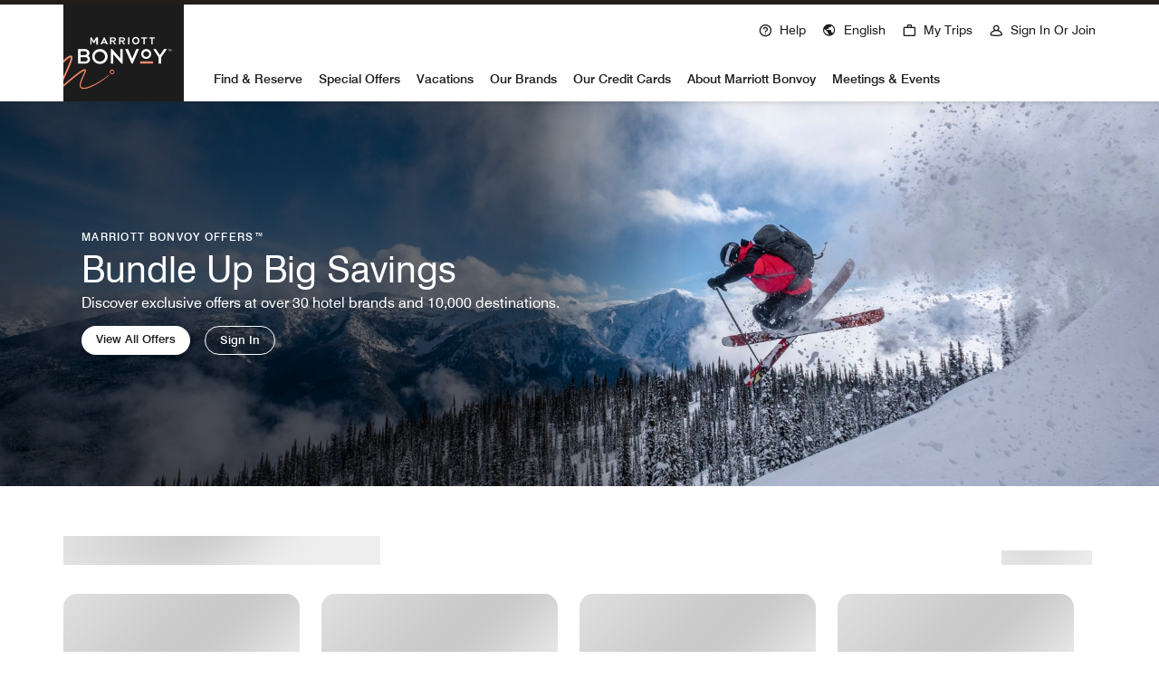

--- FILE ---
content_type: application/javascript; charset=utf-8
request_url: https://www.marriott.com/mi/offersrendererassets/_next/static/chunks/62764.17012613b699fa35.js
body_size: 4240
content:
(self.webpackChunk_N_E=self.webpackChunk_N_E||[]).push([[62764],{62764:(e,i,a)=>{"use strict";a.d(i,{Q:()=>w});var t=a(6029),n=a(55729),r=a(12221),l=a(73589),o=a(60260),d=a(11994),s=a(41735),c=a(34591);let u=s.default.div.withConfig({componentId:"sc-f2ebafbb-0"})(["@media ","{display:",";}.aem-container:first-child{margin-left:0;}.carousal_header{display:flex;flex-direction:",";justify-content:",";align-items:",";width:auto;@media ","{width:",";}.carousal_header--cta{display:flex;align-items:",";text-wrap:nowrap;}}.glide{&__track{padding-top:",";.glide__slides_authoring{width:100% !important;flex-wrap:wrap;}.glide__slides{.aem-container{padding:0;}}}&__track__pt3{overflow:hidden;padding-top:",";.glide__slides_authoring{width:100% !important;flex-wrap:wrap;}.glide__slides{.aem-container{padding:0;}}}.center-align{display:flex;justify-content:center;align-items:center;.carouselControlType1{.right-arrow{right:-1rem;@media ","{right:-1.25rem;}}.left-arrow{left:-1rem;@media ","{left:-1.25rem;}}}}}.glide--swipeable{cursor:default;}"],c.h.mediaQuery.xl,e=>"combo"===e.variation?"flex":"block",e=>"combo"===e.variation?"column":" row",e=>"combo"===e.variation?"center":" space-between",e=>"combo"===e.variation?"flex-start":" unset",c.h.mediaQuery.md,e=>(e.variation,"auto"),e=>"combo"===e.variation?"unset":" flex-end",(0,d.sj)(24),(0,d.sj)(8),c.h.mediaQuery.sm,c.h.mediaQuery.sm);var m=a(20138),x=a(58784),h=a(77487),p=a(66532),g=a(80245),_=a(7441);let w=e=>{let{headerText:i,subHeaderText:d,ctaLabel:s,ctaLink:c,eyebrow:w,ctaType:v,cardCount:f,openInaNewTab:b,totalNumberOfCards:y,trackingProperties:k,styleclass:C,cqItems:j,componentId:L,pagePath:N,itemPath:A,isAuthorMode:E,variation:M,enableTabletBreakpoint:T,isDirectionRightToLeft:B,isControlType2:S=!1,previousLabel:z,nextLabel:O,rightArrowAriaLabel:P,leftArrowAriaLabel:V}=e,{noOfCards:D,noOfCardsTablet:F}=e,R=()=>"combo"===M;R()&&(D=2,F=2);let[H,I]=(0,n.useState)(D),Q=(0,_.a)(null==e?void 0:e.allowedComponents);(0,n.useEffect)(()=>(window.addEventListener("resize",G),()=>{window.removeEventListener("resize",G)}));let G=()=>{let e=window.matchMedia("(max-width: 575px)"),i=window.matchMedia("(min-width:576px) and (max-width: 767px)"),a=window.matchMedia("(min-width: 768px) and (max-width: 1199px)"),t=window.matchMedia("(min-width: 1200px)");T?(null==t?void 0:t.matches)?I(D):(null==a?void 0:a.matches)||(null==i?void 0:i.matches)?I(F):(null==e?void 0:e.matches)&&I(1):(null==e?void 0:e.matches)||(null==i?void 0:i.matches)?I(1):(null==a?void 0:a.matches)?I(F):(null==t?void 0:t.matches)&&I(D)};(0,n.useEffect)(()=>{let e=document.getElementsByTagName("html")[0],i=document.getElementById("".concat(L,"__slides")),a=new MutationObserver(a=>{a.forEach(a=>{if("class"===a.attributeName){let a=null==e?void 0:e.getAttribute("class");(null==a?void 0:a.includes("Edit"))?null==i||i.classList.add("glide__slides_authoring"):(null==a?void 0:a.includes("Preview"))&&(null==i||i.classList.remove("glide__slides_authoring"))}})});return a.observe(e,{attributes:!0}),G(),()=>{a.disconnect()}},[]),(0,n.useEffect)(()=>{var e;let i="#".concat(L);if(null==(e=document)?void 0:e.querySelector(i))try{new l.A(i,{type:"slider",bound:!0,perView:D,startAt:0,rewind:!1,direction:B?"rtl":"ltr",gap:24,dragThreshold:!1,breakpoints:T?{1199:{perView:F},767:{perView:F,gap:16},575:{perView:1}}:{1199:{perView:F},767:{perView:1,gap:16}}}).mount({ArrowDisabler:K});let e=[er(U,$),er(Y,J)];return()=>{e.forEach(e=>e())}}catch(e){}return()=>{}},[E,L,H,B]);let q=()=>{window.open(c,b?"_blank":"_self")},U=(0,n.useRef)(null),Y=(0,n.useRef)(null),$=(0,n.useRef)(null),J=(0,n.useRef)(null),K=function(e,i){return{mount(){e.settings.rewind||e.on(["mount.after","run"],()=>{for(let a of i.Controls.items){if("glide__arrows"!==a.className)continue;let t=null==a?void 0:a.querySelector(".glide__arrow--left");t&&(0===e.index?t.classList.add(".is-disabled"):t.classList.remove(".is-disabled"));let n=null==a?void 0:a.querySelector(".glide__arrow--right");n&&(e.index===i.Sizes.length-e.settings.perView?n.classList.add(".is-disabled"):n.classList.remove(".is-disabled")),B&&(t&&t.classList.remove("glide__arrow--disabled"),n&&n.classList.remove("glide__arrow--disabled"))}})}}},W=(null==k?void 0:k.enableScrollingBehavior)?{"data-section-tracking":L}:{},X="tertiaryLink"===v,Z=()=>i&&(0,t.jsx)(h.D,{customClass:(0,o.A)({"mt-2 mb-3":R()},"m-ellipsis-2lines"),titleText:i,variation:g.headingType.title,fontSize:R()?g.size.medium:g.size.small}),ee=()=>d&&(0,t.jsx)(p.E,{copyText:d,fontSize:g.size.medium,element:g.tags.span,customClass:(0,o.A)({"mb-3":R()||w},R()?"m-ellipsis-3lines":"m-ellipsis-2lines")}),ei=()=>s&&(0,t.jsx)("div",{className:(0,o.A)(w||d?"carousal_header--cta":"carousal_header--cta mb-2"),children:(0,t.jsx)(m.$,{href:c,isLink:X,target:b?"_blank":"_self",callback:X?void 0:q,className:["","primaryButton"===v?"m-button-primary":"","secondaryButton"===v?"m-button-secondary":"",X?"m-link-tertiary-button":"",b?"primaryButton"===v||"secondaryButton"===v?"m-button-external":"m-link-tertiary-button-external":""],custom_click_track_value:"".concat(null==k?void 0:k.cardLocation,"|").concat(null==k?void 0:k.description).concat(i?"-".concat(i):"","|").concat(b?"external":"internal"),buttonCopy:s,isTextBeforeChildren:!1})}),ea=()=>w&&(0,t.jsx)(x.Y,{text:w}),et=(e,i)=>(0,t.jsx)(r.ResponsiveGrid,{pagePath:N,itemPath:"".concat(A,"/").concat(y[e]),columnCount:"12",gridClassNames:"",customClassName:(0,o.A)(i),config:{isEmpty:()=>!0,resourceType:"mi-aem-common-spa/components/container"}}),en=(e,i)=>{if(null==i?void 0:i.hasOwnProperty(e)){let l=i[e][":items"];for(let e in l)if(Object.prototype.hasOwnProperty.call(l,e)){var r;let i=l[e],o=null==(r=i[":type"])?void 0:r.split("/").pop();if(Object.prototype.hasOwnProperty.call(Q,o)){let r=Q[o],l=(0,n.lazy)(()=>a(70081)("./".concat(r,"/index")).then(e=>({default:e["".concat(r)]})));return(0,t.jsx)("li",{children:(0,t.jsx)(n.Suspense,{fallback:(0,t.jsx)(t.Fragment,{}),children:(0,t.jsx)(l,{...i})})},e)}break}}return null},er=(e,i)=>{var a,t;let n=e=>{var a;null==(a=i.current)||a.click(),e.preventDefault()};return null==(a=e.current)||a.addEventListener("touchstart",n),null==(t=e.current)||t.addEventListener("click",n),()=>{var i,a;null==(i=e.current)||i.removeEventListener("touchstart",n),null==(a=e.current)||a.removeEventListener("click",n)}};return(0,t.jsxs)(u,{"data-component-name":"m-ui-library-CardCarouselContainer","data-testid":"ui-library-CardCarouselContainer",className:(0,o.A)("col-12 py-3 px-0 ".concat(C)),...W,variation:M,children:[R()?(0,t.jsxs)("div",{className:(0,o.A)({"pr-5":R()},"carousal_header"),children:[(0,t.jsxs)("div",{children:[ea(),Z(),ee()]}),ei()]}):(0,t.jsxs)("div",{className:(0,o.A)("carousal_header"),children:[(0,t.jsxs)("div",{className:(0,o.A)({"pb-2":w}),children:[ea(),Z(),ee()]}),ei()]}),(0,t.jsxs)("div",{id:L,className:(0,o.A)("glide ".concat(R()?"col-xl-8 p-0":"")),children:[(0,t.jsx)("div",{className:(0,o.A)(d||w?"glide__track":"glide__track__pt3"),"data-glide-el":"track",children:(0,t.jsxs)("ul",{className:(0,o.A)("glide__slides","pb-3"),id:"".concat(L,"__slides"),children:[E&&Array.from({length:y.length},(e,i)=>et(i,C)),!E&&y.map(e=>en(e,j))]})}),f>H&&(0,t.jsx)("div",{className:"center-align",children:(0,t.jsxs)("div",{className:S?"carouselControlType2":"carouselControlType1",children:[(0,t.jsx)("div",{className:"glide__arrows","data-glide-el":"controls",children:(0,t.jsx)("button",{className:(0,o.A)("".concat(B?"glide__arrow--right right-arrow":"glide__arrow--left left-arrow")),id:"".concat(L,"_left_arrow"),ref:U,"data-glide-dir":B?">":"<","aria-label":B?P||"click to show more":V||"left-arrow","data-content":(null==C?void 0:C.includes("phoenix-luxury"))?z:"",children:(0,t.jsx)("span",{className:B?"icon-arrow-right":"icon-arrow-left",id:"".concat(L,"_left_arrow"),"data-id":"left"})})}),(0,t.jsx)("input",{type:"hidden",id:"".concat(L,"-left-arrow-click-track"),ref:$,className:(0,o.A)("".concat((null==k?void 0:k.clickTrack)?"custom_click_track":"")),"data-custom_click_track_value":"".concat(null==k?void 0:k.cardLocation,"|").concat(null==k?void 0:k.leftArrowDesc,"|internal")}),(0,t.jsx)("div",{"data-glide-el":"controls[nav]",children:Array.from({length:f-(H-1)},(e,i)=>(0,t.jsx)("button",{className:"","data-glide-dir":i,"aria-label":"page-".concat(i+1)},H+i))}),(0,t.jsx)("div",{className:"glide__arrows","data-glide-el":"controls",children:(0,t.jsx)("button",{className:(0,o.A)("".concat(B?"glide__arrow--left left-arrow":"glide__arrow--right right-arrow")),id:"".concat(L,"_right_arrow"),ref:Y,"data-glide-dir":B?"<":">","aria-label":B?V||"left-arrow":P||"click to show more","data-content":(null==C?void 0:C.includes("phoenix-luxury"))?O:"",children:(0,t.jsx)("span",{className:B?"icon-arrow-left":"icon-arrow-right","data-id":"right"})})}),(0,t.jsx)("input",{type:"hidden",id:"".concat(L,"-right-arrow-click-track"),ref:J,className:(0,o.A)("".concat((null==k?void 0:k.clickTrack)?"custom_click_track":"")),"data-custom_click_track_value":"".concat(null==k?void 0:k.cardLocation,"|").concat(null==k?void 0:k.rightArrowDesc,"|internal")})]})})]})]})}},70081:(e,i,a)=>{var t={"./Accordion/index":[26159,26159],"./AccordionEnhanced/index":[21241,21241],"./BannerFeature/index":[29125,29125],"./BannerLayered/index":[76243,76243],"./BannerText/index":[70162,70162],"./BrandRibbonCategory/index":[38494,38494],"./CardCarousalContainer/index":[95864,95864],"./CardHorizontalFeature/index":[7605,7605],"./CardHorizontalMini/index":[64410,64410],"./CardLayered/index":[95139,95139],"./CardSummary/index":[71855,71855],"./CardVertical/index":[41857,41857],"./CarouselGallery/index":[76185,76185],"./CheckboxControlsList/index":[6184,6184],"./CobrandCardHorizontalFlexible/index":[26019,26019],"./CurrentLocationFeature/index":[98161,98161],"./CustomSelectBlock/index":[13253,13253],"./DataBlock/index":[72490,72490],"./DropdownButton/index":[58375,58375],"./DropdownModal/index":[76051,76051],"./DropdownOptionList/index":[86041,86041],"./ErrorHOC/index":[57205,57205],"./GeneralMessage/index":[72692,72692],"./HeaderLogo/index":[18763,18763],"./Hero/index":[91441,91441],"./IconBlock/index":[3375,3375],"./IconCollection/index":[84562,84562],"./IconTextBlock/index":[284,284],"./InlineMessages/index":[6794,6794],"./InputTextField/index":[86810,86810],"./LinkBanner/index":[23103,23103],"./LinksCollection/index":[51376,51376],"./LogoContainer/index":[13527,13527],"./Media/index":[45073,45073],"./MiniCardCarouselContainer/index":[58687,58687],"./Modal/ModalBody/index":[68768],"./Modal/ModalFooter/index":[90607],"./Modal/ModalFooterGeneric/index":[56158],"./Modal/ModalHeader/index":[42417],"./Modal/index":[13342,13342],"./Mosaic/index":[59101,59101],"./Pagination/index":[94513,94513],"./PillCollection/index":[65084,65084],"./PropertyRating/index":[32146,9765],"./RadiobuttonControlsList/index":[4578,4578],"./RichText/index":[92410,92410],"./Stepper/index":[4522,4522],"./StepperTextBlock/index":[28516,28516],"./TabContainer/index":[74307,74307],"./Tabs/index":[15077,15077],"./Text/index":[75468,75468],"./ToggleControlsList/index":[18539,18539],"./VanilaCardCarouselContainer/index":[45743,45743],"./VariableColumnContainer/index":[24038,24038],"./Video/index":[99084,99084]};function n(e){if(!a.o(t,e))return Promise.resolve().then(()=>{var i=Error("Cannot find module '"+e+"'");throw i.code="MODULE_NOT_FOUND",i});var i=t[e],n=i[0];return Promise.all(i.slice(1).map(a.e)).then(()=>a(n))}n.keys=()=>Object.keys(t),n.id=70081,e.exports=n}}]);
//# sourceMappingURL=62764.17012613b699fa35.js.map

--- FILE ---
content_type: application/javascript; charset=utf-8
request_url: https://www.marriott.com/mi/offersrendererassets/_next/static/chunks/webpack-f74d2c43fda18174.js
body_size: 9483
content:
(()=>{"use strict";var e={},a={};function d(c){var f=a[c];if(void 0!==f)return f.exports;var b=a[c]={id:c,loaded:!1,exports:{}},t=!0;try{e[c].call(b.exports,b,b.exports,d),t=!1}finally{t&&delete a[c]}return b.loaded=!0,b.exports}d.m=e,(()=>{var e=[];d.O=(a,c,f,b)=>{if(c){b=b||0;for(var t=e.length;t>0&&e[t-1][2]>b;t--)e[t]=e[t-1];e[t]=[c,f,b];return}for(var r=1/0,t=0;t<e.length;t++){for(var[c,f,b]=e[t],n=!0,o=0;o<c.length;o++)(!1&b||r>=b)&&Object.keys(d.O).every(e=>d.O[e](c[o]))?c.splice(o--,1):(n=!1,b<r&&(r=b));if(n){e.splice(t--,1);var i=f();void 0!==i&&(a=i)}}return a}})(),d.n=e=>{var a=e&&e.__esModule?()=>e.default:()=>e;return d.d(a,{a:a}),a},(()=>{var e,a=Object.getPrototypeOf?e=>Object.getPrototypeOf(e):e=>e.__proto__;d.t=function(c,f){if(1&f&&(c=this(c)),8&f||"object"==typeof c&&c&&(4&f&&c.__esModule||16&f&&"function"==typeof c.then))return c;var b=Object.create(null);d.r(b);var t={};e=e||[null,a({}),a([]),a(a)];for(var r=2&f&&c;"object"==typeof r&&!~e.indexOf(r);r=a(r))Object.getOwnPropertyNames(r).forEach(e=>t[e]=()=>c[e]);return t.default=()=>c,d.d(b,t),b}})(),d.d=(e,a)=>{for(var c in a)d.o(a,c)&&!d.o(e,c)&&Object.defineProperty(e,c,{enumerable:!0,get:a[c]})},d.f={},d.e=e=>Promise.all(Object.keys(d.f).reduce((a,c)=>(d.f[c](e,a),a),[])),d.u=e=>"static/chunks/"+(94862===e?"ba2d3d3d":e)+"."+({33:"da3c700a1ee5b817",219:"dc437f624299e491",284:"57e9cfad8dc89858",572:"f578300ad8978b32",938:"39ca7836f14144c1",979:"47dc5bb7fcedbf7b",1030:"234105f223ab9bdb",1490:"f781d250a1d0e434",1660:"16391906d7bd44d4",1884:"df56cc49ff5c641e",1962:"c07472a74efad6ce",2017:"069a0dc22aac952e",2080:"6a219a2b23b509bd",2304:"d715f45a6dce3393",2411:"c5d5ee024d2d04f3",2502:"b49b5f7f06f08df6",2601:"e71bd30a6987b687",2655:"7a9cbbd770a42ed9",3068:"f6bb9ef38a86cf59",3212:"3515556d4adb1f36",3254:"e3f76f742d1671b5",3340:"99a0a168c46185c1",3360:"9c9f6727c330a2af",3375:"1373a30ea76a7f67",3443:"96e2671dfe838faa",3474:"f6b2875fcab0dac9",4091:"e537e046b029e612",4161:"2f78a1db9c404f6e",4387:"83aed91a03a79a1f",4522:"b8a8dd019afe5e7c",4567:"73bcab69845c44b9",4578:"1d26cb05ca9ef18d",4643:"04a37b24a0caca4a",4940:"8e227f0f3a4357b8",5242:"ff7a80df23e7f174",5926:"122839dc7b1d508c",6184:"4c7b0ad716ffc5d6",6201:"d12fccc03aff79b6",6485:"95b6f8a617297ee3",6490:"4953c86beedfe2b5",6696:"d651afdbc473122d",6794:"dffbf44f26573d49",7440:"cfa8661b687b7c2a",7605:"899b3f4cc9116a4a",7830:"20694f5dbf66a0eb",7838:"1c65ccd7861738cd",8085:"cd8e76cf7fb43e94",8628:"93289ff5a3121de5",8761:"eb4e48ccecd3527a",9229:"170e7aa340c62897",9382:"3279f2e5fb2c7bfd",9514:"5e9082c1d91946c1",9675:"7e37275ec8deb4e0",9753:"aa962075b6c59708",9765:"96d660d3dae79b31",9805:"cb2fce5202a96eef",10521:"ffcefe06c55497a3",10859:"8f4e13910f394ce0",10979:"1306b07a42afa953",10992:"298d4726446c829a",11316:"942c77cabdc8d0e7",11614:"a089f90908fe9391",11716:"baff6fb30c9f9918",12062:"34bc0653e6c9a60c",12376:"3ef06cdbe3782421",12413:"d055cca40181e5be",12714:"5bcf026fb3899c57",12855:"30670b375d22dea1",13253:"d337e86cb1586ffb",13324:"cc49c78285cd7561",13342:"d17a456587ed4920",13527:"4877bf438c08b521",13558:"9a682a30a1539bcb",13605:"b344fef6afcc4c33",13785:"6aac46658b5611c7",14085:"6271378b3b686583",14246:"ef87ee48b62cc7fa",14466:"3d736e0034044710",14895:"7ca309a1483141fc",15025:"b0822870ba8af0e0",15077:"db5204313ddd9e7d",15144:"d987a92b568772c8",15505:"15680dd5d644ea6b",15739:"5fff2e5a6b9a0bde",15740:"4008dfcd78fee02c",15849:"750551f49f9cb908",15950:"9248612ccb00d8c4",16114:"9795280c05f2b60b",16402:"341149c1ba02947c",16589:"8c57518782068ce8",16675:"ea054e4f31680c55",16990:"9cc0c23beed13349",17216:"e81ed4fba3bf7151",17239:"9153fa2577e586cf",17503:"9a4a572b2c9151ca",18018:"086f968a48190722",18331:"f6ffc9da6f6010b0",18409:"6d11ec11b0e2aa59",18539:"717dea4bc6bd663d",18763:"d31edb928ea4274a",18806:"bb7a3b0c10f76e31",18825:"111aaff7e43b8c6d",19080:"5b8bbb8cc1d143f0",19093:"e7fb19bdb584ac43",19139:"011992f3a568d119",19311:"ab7d179b164b68a2",19414:"39f69413b98403cc",19681:"1fcd42ce621230aa",19847:"60ab2bd11e007810",19960:"b83b23c98e783a9c",20198:"3ccf3f8be24d8b96",20705:"313a29895f35963d",21241:"a7382728d83e0b45",21673:"5f04b4df7f745b6c",21908:"2108b7af9f942208",22471:"81564787c630183f",22910:"8ca49f2036438a04",22980:"09257599b2f792e1",23033:"1d5cdcfa489b296c",23103:"54e88d626c4fe5ca",23348:"842d3af2a8ea63ec",23650:"6814549c2ce5fa14",23694:"fc432239104fd75e",23832:"4b784543288f0a42",23884:"9b8a772451abda28",24038:"622f5a8713e029f2",24166:"c556000e50f0b87d",24625:"5756f3a6af2e9cc1",24713:"3014b56bb61f54a2",24756:"68253f2ca9bb4437",24936:"387940deacd083e2",25011:"ff778557373af7a7",25053:"1ffba7b30163953e",25498:"59d455e8cf9dd106",25517:"a639e26eda6b368c",25561:"eb04ef8c4cfb6212",25597:"31a261b2e9a7c85e",25692:"1f14c01b95da2259",25824:"83f172d7cb32c8ee",26019:"de686624279fb9af",26107:"750805aef3c98fe4",26159:"65a94e4fb8d4abe5",26488:"28dec1068285eedb",26565:"e758d98246c915bd",26612:"95e8dd6e7a16645b",26681:"e9fffe58fb4092c3",26870:"0472d87e585cc3e4",26906:"42ee6a93fc059b62",27258:"9dbd3d17ae6b7908",27358:"074f833d7ae1093e",27780:"1a2aca515df8439c",27945:"68efff40858f42e7",28036:"39f744035784ac36",28141:"5087a459bc87c560",28516:"251f5d8499c138c7",28568:"78290dba448322af",28916:"217829a33807545c",29125:"7f835481c1e58cb7",29362:"4e797f0b54b26895",29627:"a9001ddc78b42de1",29713:"d4a976758ed9c2bb",29779:"639da763a1df1b36",30138:"67bd3ad992986ae9",30168:"1d618e8a7747c6a8",30211:"559d14fb0c126820",30457:"42651e3df05999f4",30585:"9a49cae0b5ddd49e",30729:"2fa899a0dd02b5d2",30819:"de0cff80839f7968",31206:"fbf142dbd72869a1",31515:"9d2fa1721ee930da",31519:"aba9c07fa73f6411",32009:"af21f0ee6e10cdaf",32146:"b44408cd731a512f",32581:"4a092a35a1dbe879",32643:"96bf1a1f2892ef34",33566:"99d6eab7c7d53bfd",33594:"f9d90db32b92cc78",33954:"a510d0f4b619e749",34133:"5e20131e64489fd1",34185:"bd51b9d4a42271a6",34264:"1ff0ba41637cd32e",34332:"c6e1685dc05ef650",34552:"62bc06057d0b2216",34794:"025a2479983cf8db",34796:"6cb5ed01087b2455",34990:"18d47b0d43923cac",35022:"92d6ea6a85136ebd",35715:"eb92b185b52c8ad1",35814:"e2067d93e57b359b",36230:"ddc7027be1e1ca25",36236:"a120a3489b9e67f9",36537:"3e70c4724a01afc4",36986:"93345d6425cb9718",37038:"381138d0d85885e5",37344:"11c583460f4ca57c",37579:"393501abd7af4b41",38022:"055cd5df8cb334fe",38025:"31b6d950f9003466",38062:"7f46e8964a45d9d5",38143:"f5b0c3af1960eeec",38331:"423de93adac58246",38494:"70325a05a9b33ec7",38812:"73a6af108a85479b",38827:"a81c1c914eb51f87",38903:"875c812ed963966f",39324:"041ddbdb970f004a",39668:"09af0a027fde625a",39849:"cd3f35a17190ea6b",40462:"a3f4ca093c3fa64b",40800:"19d7dda1cac46b28",41190:"1812fd546805f210",41292:"af23318bcf95061f",41731:"8ff215bc12875895",41857:"6aa21f0ef52770d2",42658:"2be84dc496eb656c",42715:"e148ceca317e1edd",43019:"7495089d8167ece0",43086:"41ac0a0e8eb6ca05",43313:"9a60521fb8a74330",43570:"c99b62dac630036a",43693:"4ea6aea30f474fbc",43778:"97d5f7f3d32693d8",43944:"577547e35fc9f452",44576:"e7e0c0e1a0b29ecd",44581:"33f3bd2d415688ed",44671:"588e8d3bf62d9da7",44724:"b1472ce86218022d",45037:"a0791f6d1bf12e36",45044:"ce3bd34fc307c009",45073:"4b1ef38c041a99a3",45200:"e68596e6f8939839",45499:"37e269de6338ddc2",45743:"093ba9e1df6ab051",46253:"696cb7815dd10991",46283:"25896dc025b982bf",46497:"8ceff82074ea1304",46534:"e6cf256a0ced1cbb",46707:"d4e8c45bee9636d0",46819:"6f399787297144e1",46946:"932cc329ee3cff31",47065:"fa2199565ba851f2",47106:"8894fac539738aeb",47333:"6a462f06f36ded13",47353:"999f0ab7b524b06b",47380:"73e7220928edbeed",47430:"e4aaa07216a7a34b",47908:"bf8896ea5f4f7d27",48043:"30e24c07f765b981",48053:"ea7b3b48d1c65eda",48419:"ed0a075b1f498894",48442:"fefda25a39424d0d",48497:"04cde4cdab97bf44",48813:"98ec6b2a5f010fe7",49008:"70a1cfe9816881c6",49952:"c55a1658f2e5bdc2",50011:"ee06cae73c32c720",50134:"465ec064ad2b835c",50877:"b0e5ce550d69e1c9",50908:"09773530e40b4a73",51376:"ea746b9bd19d42ba",51780:"a4da00aa3870c914",51815:"d96380a4b929ecc1",51861:"325a40351a2c324b",51888:"de3f2d78b6eac00f",51944:"405b1996cc0abea5",51997:"90f5e2211ebb57ab",52032:"23952625fda893aa",52055:"51288214fe172e7e",52100:"4f9b6579edba65d8",52158:"14f23c45feee4565",52267:"1f2b010a4730f207",52524:"5fc9196101a5cf0d",52664:"543426e92c2c63b3",53325:"fc8e3dc08b5a2e7b",54022:"05cd773a39a8c73f",54554:"5cc14586d64dea91",54560:"64d54d6971d80484",54747:"1a229b8804a58725",55184:"997bee3b17902660",55518:"5b98fe44b7bc8166",55567:"7d7a333ee48f5c78",55603:"4863db416dbee478",55806:"bd3edb092eda352d",55831:"7a458185faa0abb3",55883:"28bb786c83549e5b",56023:"3141cb96f508f9b6",56061:"07e26cbf45c36026",56114:"e1d783fd5807d6d0",56284:"504eecbd164a1ee3",56821:"2348e61c5a940a6e",56901:"116631fd06b8e9cb",56913:"a961f14e735e80e3",57205:"76913279d704db92",57206:"b4a007c582d8797a",57456:"b89440b8fbc1ca9c",57573:"82863f63a314cce9",58335:"5c0aab79d0d55ac5",58371:"bab15b0c5fe31543",58375:"708ebe85ee0c1f9f",58397:"76f126af1d046611",58424:"62851aa69c64b6e3",58507:"34b5d031dd01a4bb",58557:"46d52710ab6b2ca1",58687:"9d13ac687df4416e",58696:"f0699cdce8b69963",58769:"90547cdfa6834bf2",58915:"e06e35868d193fd5",58948:"2755b3be3d89e396",58963:"ce3772352c0f59c6",59041:"b402daa1f1c264f5",59101:"cd34b959c44972f3",59151:"0bc04a54fd4af054",59354:"1508d03a99d85488",60031:"a4cc701723bedad8",60816:"1a4cd1cbb62e0ec8",61062:"7b7700377a8d23c8",61286:"f19d16aafa2efa05",61311:"77f94376dfdf49a7",61577:"6fdcfba987d41afe",61593:"3ac8d9dd83d86122",61805:"a3cf6ce6dae86ba9",61978:"de5a0c85dfbadfc0",62149:"173d3a1a8f8adead",62181:"e352351cd5eddce5",62442:"46b71b1367d0ba6e",62494:"07577b2cd436cb59",62501:"d8d56e2e44b08764",62764:"17012613b699fa35",63177:"740e8841e5c6099d",63362:"5f50018dca0084cd",63395:"95024320a7280018",63560:"3fdaa7a40850a57f",63926:"74aa73719e2113ff",64078:"2b2d02f58681995b",64410:"f7ad776fa161d7af",64517:"659f93252bb369d3",64808:"3c779ad5909c7d1e",65017:"c9a3bedbab20405b",65020:"afbcfef7843d2080",65027:"2db6bc7078eaa06b",65084:"c8cd520311d64430",65564:"4c183fb305b53b16",65744:"6fd6b09b5a22c27b",65751:"64da04cb72d1fc2c",65928:"41753562d2a6fe28",66582:"57fb0770ea041b1b",67001:"2544c0f22d319529",67193:"324642b97bab1680",67349:"ad0471de2f4791be",67431:"df03d4ecc27c27a0",67508:"2ee4481e160213b6",67617:"08b145629a77dbd5",67966:"7c72fb1ddae1279a",68005:"a93fcb14e3d97c17",68148:"fbbbd2f8102e0710",68205:"1cfb61fc3624b7c4",69263:"640bc12cb56ed0c9",69345:"32ec4223bdd443bc",69422:"3528abc5fb2bcd90",69782:"a305796edf71d75b",69784:"cc3220ab52545c6b",69868:"901d809913b42200",70162:"32e3e50207aeb8a4",70250:"6fab844b1c39199a",70615:"e3539c605201036b",70916:"6c9ea4a96d65fb4e",71097:"1fa7ea6c84e48726",71230:"6b3e8772e7cc8c97",71570:"d367e5d2d461414e",71711:"2461316dafa1d96f",71761:"d54da694ed9e52b8",71855:"dd077f9d6ab9ea1a",72091:"d0b7da4b9b73336d",72314:"220e3d5310ad0b3c",72490:"22915f9cc712df49",72535:"b3b72113d5fea9a9",72571:"3b9fe0d450b8f377",72661:"8e686a755ae35e0f",72692:"b3f1c867ae0521bd",72902:"64944c4a75496bf8",73339:"99c9095901745ec2",73382:"401273e6fb0a766b",73505:"b5938ad0e08bcc64",74149:"eaa204a544711f66",74205:"060dc0670a32e844",74307:"051651b4460517b0",74492:"798a76d865315b2a",74508:"26412c6a737bf16f",74545:"26675a467f13f1be",74924:"1cfbab5d1f236f57",75064:"cb663f30b82ed75c",75468:"2c32419e5c71235e",76051:"a3fb65902dd30e90",76185:"23d27dec6ae1becf",76243:"a5db3884eb7db4d1",76358:"40e3f55a99bc8e87",76405:"19293129ff09df8b",77016:"ef19c65e4aa89d97",77231:"489569ef489929e3",77667:"50329895f58cdbb5",77703:"f9b1b2830d509b1f",77767:"d9900bddeffc5156",78436:"9fb8b99169c3f616",78472:"52b111d097d7bae6",78933:"e7ad3168b2c01e72",79266:"75c139a782bc265d",79459:"afcb54e729caef5b",79546:"066ad00566777c8d",79930:"a3c92f27e71dd134",80410:"44cd991faf35f522",80452:"757a013ba26b0306",81209:"c2e93e8b79fc5576",81238:"2db426acaf98dd33",81303:"1939ff4811acbc9b",81363:"d3f76e76daa4d5b1",81373:"aab915499744d210",81854:"046bf1989490fd68",82289:"1a0c760d3c0729fa",82325:"589dce64e1291f6a",82488:"eeb0eb3489886573",82500:"3fae37ca53fe0ee7",82764:"d4acd84b66c54fb5",82858:"684b1e5d2cde5b1e",83113:"083c9be427a18a3a",83128:"dfdc513a79ac79a5",83205:"547876e78e0ba703",83327:"c8814a23af07c391",84075:"4f9669ed8cbf8b36",84180:"3dfab2ee315cdc5a",84254:"ed357020052f0533",84346:"ae49cb48982adced",84474:"eb5996f515f208c1",84522:"45bc94d8e8d53688",84562:"2d14608f6f619b02",84572:"027145426f45f2d3",85014:"fc5be2d37ae4a0df",85147:"796c612ca133a109",85589:"a1b118d99075b1e4",85651:"92d7e5fac7dfd4ca",86041:"edbef51332431a21",86255:"0d159e03358f1bee",86495:"d0b1998e96677d83",86810:"8bf55a0e4dac78e2",86847:"71e6589a5d4f3c34",86973:"92c87514353d102e",87077:"afee6ad3a61db49f",87134:"a1cace06e8a67c84",87223:"4cea6fceecdbc3c7",87276:"98f9ed3dedd7fa0d",87702:"768aa05390614660",88234:"7640879ea02985bf",88556:"12b081cce036b262",88563:"0f9d62990ed40ed8",88604:"3d110975b6559941",88792:"f618b534d1cfbcb5",88985:"d4e28004d6d61f5b",89021:"e844b0b14d67c6bc",89289:"fb2119d7c58b237d",89386:"e5722b1a46c8e6b0",89773:"1030c015c33fa151",89931:"1fad78626f28eec4",90675:"dc277b14846c23c1",90799:"9b9d8aa0afbd4e50",91119:"9ed57b7023960b14",91441:"0ee7eabee11ef6bc",91530:"769307c0fd748680",91688:"b3e45f5891fb9840",92098:"75cf1a6e5cd69918",92168:"dc39a4a19f0068e3",92410:"f0d18ab9cfd1bff9",92589:"608d01737c9910eb",92734:"de8fb13c4e7eadad",93760:"6caab6a15bad9f16",93772:"0e90785a0feb4fca",93816:"538df907e459a2ac",94039:"cf5af7c5284c807a",94131:"2c47691e97d99fae",94513:"2aec30383612178c",94839:"530fe46f8e843a5f",94862:"13e757c3039be57d",95095:"d2d069ec7507d988",95139:"7ea66ff7eab1e54c",95311:"4184d5264d9c14f1",95568:"56a732a10a685673",95844:"b1beb8f08222cd2e",95864:"d8b207f79e7ff342",96261:"9911a144f6c300dc",96317:"7c9250a79db6488c",96367:"43a9bcdc7e544e2b",96873:"814a9cb5b0128e2c",97015:"8cb607b491e1a19d",97179:"c7e2ba13d1b6cdc0",97387:"e3525a71acd224bf",97418:"b81cc899bb653f60",97563:"790a95c88791b74b",97977:"e3e56d33ea5da949",98107:"979c123444432d5e",98161:"f32abb93ec165d67",98193:"f9c9f001890aacdf",98488:"847f406de6674797",98636:"5346eafc5b912d37",98924:"947cfbede9870ee2",99084:"6a1804065101404a",99276:"a8612633c2232706",99640:"43a5883c6af5e0f6",99669:"fef9a4df1fb3690a",99728:"5ae0d33b8f88ab23",99868:"1b4215337165a9fe",99900:"99da5ed2a461e55e"})[e]+".js",d.miniCssF=e=>"static/css/"+({5e4:"e8dec7efcdc6dc08",74724:"b6323009d4472833"})[e]+".css",d.g=function(){if("object"==typeof globalThis)return globalThis;try{return this||Function("return this")()}catch(e){if("object"==typeof window)return window}}(),d.o=(e,a)=>Object.prototype.hasOwnProperty.call(e,a),(()=>{var e={},a="_N_E:";d.l=(c,f,b,t)=>{if(e[c])return void e[c].push(f);if(void 0!==b)for(var r,n,o=document.getElementsByTagName("script"),i=0;i<o.length;i++){var l=o[i];if(l.getAttribute("src")==c||l.getAttribute("data-webpack")==a+b){r=l;break}}r||(n=!0,(r=document.createElement("script")).charset="utf-8",r.timeout=120,d.nc&&r.setAttribute("nonce",d.nc),r.setAttribute("data-webpack",a+b),r.src=d.tu(c)),e[c]=[f];var s=(a,d)=>{r.onerror=r.onload=null,clearTimeout(u);var f=e[c];if(delete e[c],r.parentNode&&r.parentNode.removeChild(r),f&&f.forEach(e=>e(d)),a)return a(d)},u=setTimeout(s.bind(null,void 0,{type:"timeout",target:r}),12e4);r.onerror=s.bind(null,r.onerror),r.onload=s.bind(null,r.onload),n&&document.head.appendChild(r)}})(),d.r=e=>{"undefined"!=typeof Symbol&&Symbol.toStringTag&&Object.defineProperty(e,Symbol.toStringTag,{value:"Module"}),Object.defineProperty(e,"__esModule",{value:!0})},d.nmd=e=>(e.paths=[],e.children||(e.children=[]),e),(()=>{var e;d.tt=()=>(void 0===e&&(e={createScriptURL:e=>e},"undefined"!=typeof trustedTypes&&trustedTypes.createPolicy&&(e=trustedTypes.createPolicy("nextjs#bundler",e))),e)})(),d.tu=e=>d.tt().createScriptURL(e),d.p="/mi/offersrendererassets/_next/",(()=>{var e=(e,a,d,c)=>{var f=document.createElement("link");return f.rel="stylesheet",f.type="text/css",f.onerror=f.onload=b=>{if(f.onerror=f.onload=null,"load"===b.type)d();else{var t=b&&("load"===b.type?"missing":b.type),r=b&&b.target&&b.target.href||a,n=Error("Loading CSS chunk "+e+" failed.\n("+r+")");n.code="CSS_CHUNK_LOAD_FAILED",n.type=t,n.request=r,f.parentNode.removeChild(f),c(n)}},f.href=a,!function(e){if("function"==typeof _N_E_STYLE_LOAD){let{href:a,onload:d,onerror:c}=e;_N_E_STYLE_LOAD(0===a.indexOf(window.location.origin)?new URL(a).pathname:a).then(()=>null==d?void 0:d.call(e,{type:"load"}),()=>null==c?void 0:c.call(e,{}))}else document.head.appendChild(e)}(f),f},a=(e,a)=>{for(var d=document.getElementsByTagName("link"),c=0;c<d.length;c++){var f=d[c],b=f.getAttribute("data-href")||f.getAttribute("href");if("stylesheet"===f.rel&&(b===e||b===a))return f}for(var t=document.getElementsByTagName("style"),c=0;c<t.length;c++){var f=t[c],b=f.getAttribute("data-href");if(b===e||b===a)return f}},c=c=>new Promise((f,b)=>{var t=d.miniCssF(c),r=d.p+t;if(a(t,r))return f();e(c,r,f,b)}),f={78068:0};d.f.miniCss=(e,a)=>{f[e]?a.push(f[e]):0!==f[e]&&({5e4:1,74724:1})[e]&&a.push(f[e]=c(e).then(()=>{f[e]=0},a=>{throw delete f[e],a}))}})(),(()=>{var e={78068:0};d.f.j=(a,c)=>{var f=d.o(e,a)?e[a]:void 0;if(0!==f)if(f)c.push(f[2]);else if(/^(50000|74724|78068)$/.test(a))e[a]=0;else{var b=new Promise((d,c)=>f=e[a]=[d,c]);c.push(f[2]=b);var t=d.p+d.u(a),r=Error();d.l(t,c=>{if(d.o(e,a)&&(0!==(f=e[a])&&(e[a]=void 0),f)){var b=c&&("load"===c.type?"missing":c.type),t=c&&c.target&&c.target.src;r.message="Loading chunk "+a+" failed.\n("+b+": "+t+")",r.name="ChunkLoadError",r.type=b,r.request=t,f[1](r)}},"chunk-"+a,a)}},d.O.j=a=>0===e[a];var a=(a,c)=>{var f,b,[t,r,n]=c,o=0;if(t.some(a=>0!==e[a])){for(f in r)d.o(r,f)&&(d.m[f]=r[f]);if(n)var i=n(d)}for(a&&a(c);o<t.length;o++)b=t[o],d.o(e,b)&&e[b]&&e[b][0](),e[b]=0;return d.O(i)},c=self.webpackChunk_N_E=self.webpackChunk_N_E||[];c.forEach(a.bind(null,0)),c.push=a.bind(null,c.push.bind(c))})(),d.nc=void 0})();
//# sourceMappingURL=webpack-f74d2c43fda18174.js.map

--- FILE ---
content_type: application/javascript; charset=utf-8
request_url: https://www.marriott.com/mi/offersrendererassets/_next/static/chunks/46253.696cb7815dd10991.js
body_size: 5037
content:
"use strict";(self.webpackChunk_N_E=self.webpackChunk_N_E||[]).push([[46253],{3401:(e,t,i)=>{i.d(t,{$g:()=>g,Ez:()=>r,Kr:()=>h,OQ:()=>n,Qr:()=>v,Xz:()=>p,co:()=>c,i9:()=>s,mM:()=>m,nX:()=>d,ot:()=>o,u6:()=>u});var a=i(95569),l=i(54907);let n=function(e,t,i,n,r){var o,d,s;let c=arguments.length>5&&void 0!==arguments[5]?arguments[5]:"";return{trackingContentPosition:t?null==c?void 0:c.replace(/-mbox$/,""):null==e?void 0:e.trackingContentPosition,trackingDescription:t?"dca":null==e?void 0:e.trackingDescription,trackingOfferType:t?"dca":null==e?void 0:e.trackingOfferType,trackingTag:t?String(null==t?void 0:t.merTag):null==e?void 0:e.trackingTag1,additionalTrackingVariables:t?(null==t?void 0:t.optionalFields)?"true":"false":null==e?void 0:e.atCCeVar48,atCCeVar48:(()=>{let n=r||!c?(null==e?void 0:e.merchandisingCategory)==="cobrandNonPointsMath":(null==t?void 0:t.type)==="CoBrand";if(a.Sw&&n)if(r||!c)return null==e?void 0:e.atCCeVar48;else return(0,l.De)(i);return""})(),clickTrack:null==(o=null==e?void 0:e.clickTrack)||o,impressionTrack:null==(d=null==e?void 0:e.impressionTrack)||d,impressionCount:null==(s=null==e?void 0:e.impressionCount)||s,isAuth:n,merchandisingCategory:t?null==t?void 0:t.type:null==e?void 0:e.merchandisingCategory,isDCAEnabled:!0,spid:(0,l.Xx)({metaData:t}),rpcCode:(null==t?void 0:t.rpcCode)||"",cell:(null==t?void 0:t.cell)||"",offerCode:(null==t?void 0:t.offerCode)||"",type:(null==t?void 0:t.type)||"",clickTrackValSeparator:";"}},r=(e,t,i)=>!0===i?t:e,o=(e,t)=>{var i,a,l,n;return{trackingContentPosition:null==e?void 0:e.trackingContentPosition,trackingDescription:null==e?void 0:e.trackingDescription,trackingOfferType:null==e?void 0:e.trackingOfferType,trackingTag:null==e?void 0:e.trackingTag1,additionalTrackingVariables:"false",atCCeVar48:null!=(i=null==e?void 0:e.atCCeVar48)?i:"",clickTrack:null==(a=null==e?void 0:e.clickTrack)||a,impressionTrack:null==(l=null==e?void 0:e.impressionTrack)||l,impressionCount:null==(n=null==e?void 0:e.impressionCount)||n,isAuth:t,merchandisingCategory:null==e?void 0:e.merchandisingCategory,isDCAEnabled:!0,spid:"",rpcCode:"",cell:"",offerCode:"",type:"",clickTrackValSeparator:";"}},d=e=>{var t;let i=e?(()=>{var t,i;let a=[];return(null==e?void 0:e.primaryImage_desktop)&&(null==e?void 0:e.primaryImage_desktop)!==""&&a.push({renditionPath:null==e?void 0:e.primaryImage_desktop,smartCropType:null,damPath:"",dynamic:!0,height:314,mediaQuery:"min-width",mediaValue:"1200px",width:558}),((null==e?void 0:e.primaryImage_tablet)&&(null==e?void 0:e.primaryImage_tablet)!==""||(null==e?void 0:e.primaryImage_desktop)&&(null==e?void 0:e.primaryImage_desktop)!=="")&&a.push({renditionPath:null!=(t=null==e?void 0:e.primaryImage_tablet)?t:null==e?void 0:e.primaryImage_desktop,smartCropType:null,damPath:"",dynamic:!0,height:314,mediaQuery:"min-width",mediaValue:"768px",width:558}),a.push({renditionPath:null!=(i=null==e?void 0:e.primaryImage_mobile)?i:null==e?void 0:e.primaryImage_desktop,smartCropType:null,damPath:"",dynamic:!0,height:314,mediaQuery:"max-width",mediaValue:"767px",width:558}),a})():[];return{altText:null==e?void 0:e.altText,damPath:"",assetPath:null!=(t=null==e?void 0:e.primaryImage_mobile)?t:null==e?void 0:e.primaryImage_desktop,renditions:i}},s=(e,t)=>{try{if(!a.Sw)return!0===t;{var i,l,n;let t=null==(l=window)||null==(i=l.location)?void 0:i.hostname,a=(n=new URL(e),void 0===n)?void 0:n.hostname;return t!==a}}catch(e){return!1}},c=e=>{var t;return null!=(t=null==e?void 0:e.replaceAll("&amp;","&"))?t:""},u=()=>{if("undefined"==typeof document)return"ltr";{var e;let t=null==(e=document)?void 0:e.documentElement.getAttribute("dir");return"ltr"===t||"rtl"===t?t:"ltr"}},m=e=>(null==e?void 0:e.substring((null==e?void 0:e.indexOf(">"))+1,null==e?void 0:e.lastIndexOf("<")))||e;var p=function(e){return e.Inline="inline",e.Overlay="overlay",e}({}),g=function(e){return e.ID="merchandisingCarousel",e.ITEM="carousel__item",e.EVENT="updateCarousel",e.LOADER="skeleton-loader-composite",e}({});let h=function(e){let t=!(arguments.length>1)||void 0===arguments[1]||arguments[1];if(null==e?void 0:e.current){var i,a;let l=e.current.closest("li.carousel__item"),n=null==(i=e.current)?void 0:i.closest("#merchandisingCarousel");if(l&&n){let e=Number(n.getAttribute("data-count"))+1,i=Number(n.getAttribute("data-total")||0);n.setAttribute("data-count",String(e)),!1===t&&l.remove(),e>=i&&(null==n||null==(a=n.querySelectorAll("li.carousel__item"))||a.forEach(e=>{var t;null==e||null==(t=e.classList)||t.remove("skeleton-loader-composite")}),n.setAttribute("data-carousel-updated","true"),null==n||n.dispatchEvent(new CustomEvent("updateCarousel")))}else console.info("Element not authored inside carousel")}else console.error("while updating carousel either you called at server side or ref is not yet rendered")};function v(e){return(null==e?void 0:e.includes("https://"))?e:"https://cache.marriott.com/".concat(e)}},46253:(e,t,i)=>{i.r(t),i.d(t,{MerchandisingCarouselContainer:()=>w,MerchandisingCarouselContainerNonEditable:()=>f});var a=i(6029),l=i(55729),n=i(60260),r=i(73589),o=i(97139),d=i.n(o),s=i(12221),c=i(20138),u=i(51042),m=i(41735),p=i(34591);let g=m.default.div.withConfig({componentId:"sc-a8acf12c-0"})([".carousal_header--cta{text-wrap:nowrap;}.skeleton-loader-composite.tile-square{aspect-ratio:1 / 1;}.skeleton-loader-composite.tile-wide{aspect-ratio:16 / 9;}.dca-decision-container{[data-variation='riott-media'].dca-decision-content{min-height:auto;}}.skeleton-loader-composite.merchandising-dca-wrapper,.dca-decision-content{aspect-ratio:inherit !important;border-radius:14px;overflow:hidden;box-shadow:0px 4px 20px 0px rgba(0,0,0,0.07);height:inherit;}.skeleton-loader-composite > div{visibility:hidden;}.card-description p{margin:0;}[data-component-name='mobile-offers-preview-appTileSquare'],[data-component-name='mobile-offers-preview-WebMerchandisingCardTile'],[data-component-name='o-merch-DCADecisionContainer'],.glide__slides div.aem-Grid.aem-Grid--12.aem-container{padding:0 !important;height:100%;}.glide__arrows .left-arrow,.glide__arrows .right-arrow{width:40px;height:40px;}.glide__slides_authoring{width:100% !important;flex-wrap:wrap;}.serverStyles{@media ","{gap:16px;}}.skeleton-loader-composite{background-color:#d2d2d2;color:",";-webkit-animation:fadein 1s ease-in alternate infinite;-moz-animation:fadein 1s ease-in alternate infinite;animation:fadein 1s ease-in alternate infinite;border-radius:8px;}@-webkit-keyframes fadein{10%{opacity:0.3;}25%{opacity:0.35;}50%{opacity:0.4;}75%{opacity:0.5;}100%{opacity:0.6;}}@-moz-keyframes fadein{10%{opacity:0.3;}25%{opacity:0.35;}50%{opacity:0.4;}75%{opacity:0.5;}100%{opacity:0.6;}}@keyframes fadein{10%{opacity:0.3;}25%{opacity:0.35;}50%{opacity:0.4;}75%{opacity:0.5;}100%{opacity:0.6;}}"],p.h.mediaQuery.sm,p.h.color.merch50),h=m.default.ul.withConfig({componentId:"sc-a8acf12c-1"})([".carousel__item.skeleton-loader-composite{width:100%;@media screen and (max-width:576px){&:nth-child(n + 2){display:none;}}@media "," and (max-width:992px){width:","%;&:nth-child(n + ","){display:none;}}@media ","{width:","%;&:nth-child(n + ","){display:none;}}}&[data-variation='tile-square'] div.merchandising-card-tile__container{aspect-ratio:1 / 1;}&[data-variation='tile-wide'] div.merchandising-card-tile__container{aspect-ratio:16 / 9;}&[data-variation='merchandising-dca-wrapper'] .aem-Grid.aem-Grid--12.aem-Grid--default--12.aem-container,.aem-GridColumn.aem-GridColumn--default--12,[data-component-name='o-merch-DCADecisionContainer']{height:100%;}&[data-variation='partner card'] .aem-Grid.aem-Grid--12.aem-Grid--default--12.aem-container,.aem-GridColumn.aem-GridColumn--default--12,[data-component-name='o-merch-MerchandisingPartnerCard']{height:100%;}"],p.h.mediaQuery.sm,e=>100/Number(e["data-cardsperview-tablet"]),e=>Number(e["data-cardsperview-tablet"]+1),p.h.mediaQuery.lg,e=>100/Number(e["data-cardsperview-desktop"]),e=>Number(e["data-cardsperview-desktop"])+1);var v=i(3401);let f=e=>{let{headerText:t,cardDescription:i,ctaLabel:o,ctaLink:s,noOfCards:u,ctaType:m,cardCount:p,openInaNewTab:f,totalNumberOfCards:k,trackingProperties:w,cqItems:x,componentId:C,isAuthorMode:N,noOfCardsTablet:T,pagePath:A,itemPath:E,styleclass:j,nextLabel:I,prevLabel:S,variation:V,isHide:L=!1}=e,[P,M]=(0,l.useState)(u),[D,O]=(0,l.useState)(p),[G,z]=(0,l.useState)(N),$=(0,l.useRef)(null),R=(0,l.useRef)(null),q=d().sanitize(G?i:"",{RETURN_DOM:!0}).innerHTML,B=(0,l.useCallback)((e,t)=>({mount(){e.on(["mount.after","run"],()=>{var i,a,l;t.Sizes.length!=D&&O(t.Sizes.length);let n=null==(i=R.current)?void 0:i.querySelector("#".concat(C,"__slides"));for(let i of(null==n||null==(a=n.classList)||a.remove("serverStyles"),t.Controls.items)){if("glide__arrows"!==i.className)continue;let a=null==i?void 0:i.querySelector(".glide__arrow--left"),n=(0,v.u6)();a&&("rtl"===n&&e.index===t.Sizes.length-e.settings.perView?(null==a||null==(l=a.classList)||l.add(".is-disabled"),null==a||a.setAttribute("disabled","true")):"ltr"===n&&0===e.index?(null==a||a.classList.add(".is-disabled"),null==a||a.setAttribute("disabled","true")):(null==a||a.classList.remove(".is-disabled"),null==a||a.removeAttribute("disabled")));let r=null==i?void 0:i.querySelector(".glide__arrow--right");r&&("rtl"===n&&0===e.index||"ltr"===n&&e.index===t.Sizes.length-e.settings.perView?(null==r||r.classList.add(".is-disabled"),null==r||r.setAttribute("disabled","true")):(null==r||r.classList.remove(".is-disabled"),null==r||r.removeAttribute("disabled")))}})}}),[C]),Q=()=>{var e,t,i,a;(null==(t=window)||null==(e=t.matchMedia("(max-width: 576px)"))?void 0:e.matches)?M(1):(null==(a=window)||null==(i=a.matchMedia("(max-width: 992px)"))?void 0:i.matches)?M(T):M(u)};(0,l.useEffect)(()=>{let e=new r.A("#".concat(C),{type:"slider",perView:u,peek:{before:0,after:0},startAt:0,gap:16,dragThreshold:!1,direction:"ltr",bound:!0,rewind:!1,breakpoints:{992:{perView:T,peek:{before:0,after:0},bound:!0},576:{perView:1,peek:{before:0,after:0}},9e4:{perView:u}},keyboard:!1});$.current=e,e.on(["resize","build.before"],Q);let t=null==e?void 0:e.mount({ArrowDisabler:B});e.on("resize",()=>{var e,i,a;((null==(i=R.current)||null==(e=i.querySelectorAll(".".concat(v.$g.ITEM)))?void 0:e.length)||0)>(null==t||null==(a=t.settings)?void 0:a.perView)&&(null==t||t.go("=0"))})},[]),(0,l.useEffect)(()=>{let e=document.getElementsByTagName("html")[0],t=document.getElementById("".concat(C,"__slides")),i=new MutationObserver(i=>{i.forEach(i=>{if("class"===i.attributeName){let i=null==e?void 0:e.getAttribute("class");(null==i?void 0:i.includes("Edit"))?null==t||t.classList.add("glide__slides_authoring"):(null==i?void 0:i.includes("Preview"))&&(null==t||t.classList.remove("glide__slides_authoring"))}})});return i.observe(e,{attributes:!0}),()=>{i.disconnect()}},[C]);let X=(0,l.useCallback)(()=>{var e,t;null==(e=$.current)||e.update(),null==(t=$.current)||t.mount(),z(!0)},[R.current,$.current]);return(0,l.useEffect)(()=>{var e,t;return null==(e=R.current)||e.addEventListener(v.$g.EVENT,X),(null==(t=R.current)?void 0:t.getAttribute("data-carousel-updated"))==="true"&&X(),()=>{var e;null==(e=R.current)||e.removeEventListener(v.$g.EVENT,X)}},[]),(0,a.jsx)(g,{id:v.$g.ID,"data-testid":"merch-MerchandisingCarouselContainer","data-component-name":"o-merch-MerchandisingCarouselContainer",className:(0,n.A)(j,(null==j?void 0:j.includes("fullbleed"))?"m-container-fullbleed":"",{"d-none ":L}),ref:R,defaultValue:P,"data-cardsPerView":P,"data-count":0,"data-total":null==k?void 0:k.length,"data-carousel-updated":"false",children:(0,a.jsxs)("div",{className:(0,n.A)("container px-3",{"px-md-0":!(null==j?void 0:j.includes("fullbleed")),"d-none":0>=Number(D)}),children:[(0,a.jsxs)("div",{className:"d-flex justify-content-between mb-4",children:[(0,a.jsxs)("div",{className:(0,n.A)({"col-6 px-0":!G}),children:[t&&(0,a.jsx)("h2",{className:(0,n.A)("t-title-s mb-2 m-ellipsis-2lines",{"skeleton-loader-composite py-4":!G}),children:G&&t}),i&&(0,a.jsx)("div",{dangerouslySetInnerHTML:{__html:q},className:(0,n.A)("card-description t-font-m mb-0 m-ellipsis-2lines",{"skeleton-loader-composite py-3":!G})})]}),o&&(0,a.jsx)("div",{className:(0,n.A)("carousal_header--cta d-flex align-self-end",{"skeleton-loader-composite py-3 col-3 px-0":!G}),children:G&&(0,a.jsx)(c.$,{href:s,isLink:"tertiaryLink"===m,target:f?"_blank":"_self",callback:()=>{var e;null==(e=window)||e.open(s,f?"_blank":"_self")},className:["","primaryButton"===m?"m-button-primary":"","secondaryButton"===m?"m-button-secondary":"","tertiaryLink"===m?"m-link-tertiary-button":"",f?"primaryButton"===m||"secondaryButton"===m?"m-button-external":"m-link-tertiary-button-external":""],trackingProperties:w,buttonCopy:o,isTextBeforeChildren:!1})})]}),(0,a.jsxs)("div",{id:C,className:"glide",children:[(0,a.jsx)("div",{className:(0,n.A)("glide__track"),"data-glide-el":"track",children:(0,a.jsxs)(h,{"data-variation":V,"data-cardsperview-tablet":T,"data-cardsperview-desktop":u,className:(0,n.A)("glide__slides list-container pl-0 list-unstyled serverStyles"),id:"".concat(C,"__slides"),children:[N&&(0,a.jsx)(b,{pagePath:A,itemPath:E,totalNumberOfCards:k}),!N&&(0,a.jsx)(y,{totalNumberOfCards:k,cqItems:x,variation:V})]})}),(0,a.jsx)(_,{componentId:C,prevLabel:S,updatedCardCount:D,cardsPerView:P,nextLabel:I})]})]})})},y=e=>{let{totalNumberOfCards:t=[],cqItems:i,variation:r}=e,o=(e,t,i)=>{var l,o,d;if(null==(d=Object)||null==(o=d.prototype)||null==(l=o.hasOwnProperty)?void 0:l.call(t,e)){let l=t[e],o=(0,u.$Y)({...l});return(0,a.jsx)("li",{className:(0,n.A)("".concat(v.$g.ITEM," ").concat(v.$g.LOADER," ").concat(r)),id:"glide__slide__".concat(e+i),children:(0,a.jsx)(s.ResponsiveGrid,{...o})},e+i)}return null};return(0,l.useMemo)(()=>null==t?void 0:t.map((e,t)=>o(e,i,t)),[null==t?void 0:t.length,JSON.stringify(i)])},b=e=>{let{pagePath:t,itemPath:i,totalNumberOfCards:l}=e;return(0,a.jsx)(a.Fragment,{children:null==l?void 0:l.map(e=>(0,a.jsx)(s.ResponsiveGrid,{pagePath:t,itemPath:"".concat(i,"/").concat(e),columnCount:"12",gridClassNames:"",config:{isEmpty:()=>!0,resourceType:"mi-aem-common-spa/components/container"}}))})},_=e=>{let{componentId:t,prevLabel:i,updatedCardCount:l,cardsPerView:r,nextLabel:o}=e;return(0,a.jsx)("div",{className:(0,n.A)("center-align d-flex justify-content-center",{"invisible ":Number(l)<=Number(r)}),children:(0,a.jsxs)("div",{className:(0,n.A)("carouselControlType1"),children:[(0,a.jsx)("div",{className:"glide__arrows","data-glide-el":"controls",children:(0,a.jsx)("button",{className:(0,n.A)("left-arrow","glide__arrow--left","mr-2 mr-lg-0",".is-disabled glide__arrow--disabled"),id:"".concat(t,"_left_arrow"),"data-glide-dir":"<","data-content":i,"aria-label":i,children:(0,a.jsx)("span",{className:"icon-arrow-left","data-id":"left"})})}),(0,a.jsx)("div",{"data-glide-el":"controls[nav]",className:"carousel__dots",children:Array.from({length:l-(r-1)},(e,t)=>(0,a.jsx)("button",{className:(0,n.A)({"glide__bullet--active":0==t}),"data-glide-dir":t,"aria-label":"glide-bullet-".concat(t)},r+t))}),(0,a.jsx)("div",{className:"glide__arrows","data-glide-el":"controls",children:(0,a.jsx)("button",{className:(0,n.A)("right-arrow","glide__arrow--right","ml-2 ml-lg-0"),id:"".concat(t,"_right_arrow"),"data-glide-dir":">","data-content":o,"aria-label":o,children:(0,a.jsx)("span",{className:"icon-arrow-right","data-id":"right"})})})]})})},k={emptyLabel:"MerchandisingCarouselContainer",isEmpty:()=>!0,resourceType:""},w=e=>(0,a.jsx)(s.EditableComponent,{config:k,...e,children:(0,a.jsx)(f,{...e})})}}]);
//# sourceMappingURL=46253.696cb7815dd10991.js.map

--- FILE ---
content_type: application/javascript; charset=utf-8
request_url: https://www.marriott.com/mi/offersrendererassets/_next/static/7kByruegIngG5uQCxD_Ff/_buildManifest.js
body_size: 332
content:
self.__BUILD_MANIFEST=function(e,s,r){return{__rewrites:{afterFiles:[],beforeFiles:[{has:void 0,source:"/mi/offersrendererassets/_next/:path+",destination:"/_next/:path+"}],fallback:[]},__routerFilterStatic:{numItems:0,errorRate:1e-4,numBits:0,numHashes:r,bitArray:[]},__routerFilterDynamic:{numItems:e,errorRate:1e-4,numBits:e,numHashes:r,bitArray:[]},"/404":["static/chunks/pages/404-34dac5f023bbfa35.js"],"/500":["static/chunks/pages/500-bb7f7ff8e98cdc11.js"],"/_error":["static/chunks/pages/_error-238e7822d2ff4446.js"],"/offers":["static/chunks/pages/offers-31b6d56fd2dcf5f8.js"],"/offers/findOffers":["static/chunks/pages/offers/findOffers-86e78f3932dd84f2.js"],"/offers/special-offers/[[...page]]":["static/chunks/pages/offers/special-offers/[[...page]]-b415d0d14d518ff7.js"],"/[[...page]]":["static/chunks/pages/[[...page]]-69c71a83381c6260.js"],sortedPages:["/404","/500","/_app","/_error","/offers","/offers/findOffers","/offers/special-offers/[[...page]]","/[[...page]]"]}}(0,1e-4,NaN),self.__BUILD_MANIFEST_CB&&self.__BUILD_MANIFEST_CB();

--- FILE ---
content_type: application/javascript; charset=utf-8
request_url: https://www.marriott.com/mi/offersrendererassets/_next/static/chunks/97387.e3525a71acd224bf.js
body_size: 7796
content:
"use strict";(self.webpackChunk_N_E=self.webpackChunk_N_E||[]).push([[97387],{50683:(e,n,t)=>{t.d(n,{o:()=>s});let i=/[^a-zA-Z0-9\u3040-\u30FF\u3400-\u4DBF\u4E00-\u9FFF\uF900-\uFAFF\uFF66-\uFF9F]+/g,l=e=>new Set(((null==e?void 0:e.keywords)||[]).map(e=>{var n;return(null==e||null==(n=e.value)?void 0:n.replace(/\s+/g,"").toLowerCase())||""}).filter(Boolean)),o=e=>e.replace(i,"").toLowerCase(),s=e=>{let n=l(e);return e=>n.has(o(e))}},97387:(e,n,t)=>{t.r(n),t.d(n,{SearchField:()=>z});var i=t(6029),l=t(55729),o=t(85966),s=t(41735),a=t(9747),d=t(11994);function r(){let e=(0,o._)(["\n  .text-secondary {\n    font-size: "," !important;\n  }\n  "]);return r=function(){return e},e}let c=s.default.div.withConfig({componentId:"sc-6deeaba0-0"})(["",""],(0,a.A)(r(),(0,d.sj)(12)));var u=t(24625),p=t(61604),g=t.n(p),h=t(10945),v=t(57689),m=t(42539),y=t(40397),f=t(96465),b=t(44312),w=t(82515),D=t(6243),x=t(88235),T=t(98882),P=t(8883),I=t(13415),S=t(96909),F=t(34591);function A(){let e=(0,o._)(["\n  //mobie first approach\n  .disable-user-action{\n    user-select: none;\n    cursor: pointer;\n  }\n  .hide-dropdown{\n    display:none;\n  }\n  .m-input-text-field input[type=text]:not([type=submit]):not([type=button]):not([type=checkbox]):not([type=radio]) {\n    padding-right: ",";\n  }\n  .recent-list-heading {\n    padding-bottom: ",";\n    line-height: ",";\n    font-weight: ",";\n  }\n  .text-secondary {\n    font-size: ",";\n  }\n  \n  .dropdown-container{\n    margin:2 auto;\n    padding-top: ",";\n    .dropdown-to-modal {\n      padding: 0;\n      .m-dropdown-content {\n        padding: 0 "," "," "," !important;\n        margin-top: ",";\n      }\n    }\n  }\n  .m-dropdown-children{\n    position: relative;\n    padding-left: 0;\n    padding-right: 0;\n    overflow:visible;\n  }\n  .dropdown-children-custom-position{\n    position: relative;\n    padding-left: 0;\n    padding-right: 0;\n    overflow:visible !important;\n  }\n  .destination-medium-font{\n    input{\n      font-weight:700 !important;\n      line-height: "," !important;\n    }\n  }\n\n  .destination-label-medium-font{\n    label{\n    font-weight:700 !important;\n    }\n  }\n  .icon-search {\n    font-size: ",";\n    top: 0;\n    position: unset;\n    padding-right: 0;\n    ::before {\n      height: ",";\n      width: ",";\n    }\n  }\n  .icon-cancel:before {\n    height:",";\n    width:",";\n  }\n  .clear-input-icon {\n    font-size:",";\n    vertical-align: bottom;\n  }\n  .m-dropdown-header{\n    background: ",";\n    z-index: 1;\n    position: sticky;\n    top: 0;\n    &:after{\n      width:100%;\n    }\n  }\n\n  .m-dropdown-content{\n    box-shadow: "," ;\n    border-radius: "," "," 0 0 ;\n    max-height:",";\n  }\n  .dropdown-to-modal{\n    height:",";\n    position:fixed;\n    display:grid;\n    .m-dropdown-content{\n      height:",";\n      min-height:",";\n    }\n  }\n  .header-heading{\n    display:contents;\n  }\n  .m-input-text-field-no-border input[type='text']::-webkit-input-placeholder {\n    color: ",";\n  }\n  .mobile-input-field{\n    height:",";\n    position:sticky;\n    top:",";\n    background: ",";\n    z-index: 1;\n  } \n  .mobile-input-field-cn{\n      top:",";\n  }\n\n  }\n  @media "," {\n    .highlighted-item {\n      margin-top: 0;\n    }\n    .recent-list-heading {\n      padding-bottom: ",";\n      font-weight: ",";\n    }\n    .m-input-text-field-no-border label {\n      margin-bottom: ",";\n    }\n    .m-input-text-field-no-border input[type='text']::-webkit-input-placeholder {\n      color: ",";\n    }\n    .destination-searchbar-divider{\n      border-bottom: "," solid ",";\n    }\n    .dropdown-container{\n      position:absolute;\n      z-index:1;\n      width:",";\n      & >div:first-child {\n        z-index:1001;\n        bottom: unset;\n        width: unset;\n        height: fit-content;\n        position:relative;\n\n        & >div:first-child {\n          height:fit-content;\n        }\n      }\n    }\n    .city-picklist-dropdown-container{\n      display: flex;\n      width: ",";\n      flex-direction: column;\n      align-items: flex-start;\n      left:0;\n      margin-top:",";\n    }\n    .m-dropdown-content{\n      box-shadow: "," ;\n      border-radius: "," ;\n    }\n    .m-dropdown-children{\n      padding:",";\n    }\n  }\n  "]);return A=function(){return e},e}let j=s.default.div.withConfig({componentId:"sc-615cf709-0"})(["",""],(0,a.A)(A(),(0,d.sj)(32),(0,d.sj)(4),(0,d.sj)(18),F.h.font.fontWeightRegular,(0,d.sj)(12),(0,d.sj)(4),(0,d.sj)(24),(0,d.sj)(24),(0,d.sj)(24),(0,d.sj)(24),(0,d.sj)(21),(0,d.sj)(16),(0,d.sj)(16),(0,d.sj)(16),e=>!0!==e.$isTabbedSearchForm?"".concat((0,d.sj)(20)):"".concat((0,d.sj)(16)),e=>!0!==e.$isTabbedSearchForm?"".concat((0,d.sj)(20)):"".concat((0,d.sj)(16)),e=>!0!==e.$isTabbedSearchForm?"".concat((0,d.sj)(20)):"".concat((0,d.sj)(16)),F.h.color.base20,F.h.shadows.boxShadowTile,(0,d.sj)(8),(0,d.sj)(8),e=>!0!==e.$isTabbedSearchForm&&e.$cityPickListToggle?"calc(100vh - ".concat((0,d.sj)(112),") !important"):"90vh !important",e=>!0!==e.$isTabbedSearchForm?e.$cityPickListToggle?"80vh !important":"".concat((0,d.sj)(600)):"80vh",e=>e.$cityPickListToggle&&"auto !important",e=>e.$cityPickListToggle&&"unset !important",F.h.color.neutral40,(0,d.sj)(54),(0,d.sj)(65),F.h.color.base20,(0,d.sj)(57),F.h.mediaQuery.lg,(0,d.sj)(8),F.h.font.fontWeightRegular,(0,d.sj)(4),F.h.color.neutral30,(0,d.sj)(2),F.h.color.neutral00,(0,d.sj)(348),(0,d.sj)(1092),(0,d.sj)(10),F.h.shadows.boxShadowTile,(0,d.sj)(8),(0,d.sj)(16)));var k=t(50292),C=t(60260),_=t(39130);function U(){let e=(0,o._)(["\n  margin-top: ",";\n\n  //using these custom classes for font as IconTextBlock is overriding t-font global style classes\n  .text-primary-custom{\n    font-size: ",";\n    font-weight: 400;\n    line-height: ",";\n    letter-spacing: 0;\n    text-align: left;\n  }\n  .text-secondary{\n    font-size: ",";\n    font-weight: 400;\n    line-height: ",";\n    letter-spacing: 0;\n    text-align: left;\n    color: ",";\n  }\n  .highlighted-item {\n    background: ",";\n    border-radius: ",";;\n    & :hover{\n      cursor:pointer;\n    }\n  }\n\n  @media "," {\n    margin-top: 0;\n\n  }\n  "]);return U=function(){return e},e}let E=s.default.div.withConfig({componentId:"sc-1fbc31b8-0"})(["",""],(0,a.A)(U(),(0,d.sj)(16),(0,d.sj)(14),(0,d.sj)(21),(0,d.sj)(12),(0,d.sj)(18),F.h.color.neutral40,F.h.color.neutral20,(0,d.sj)(8),F.h.mediaQuery.lg));var L=t(34912);let M=e=>{let{optionsList:n,getItemProps:t,highlightedIndex:l,selectedItem:o}=e;return(0,i.jsx)(E,{"data-testid":"Suggested-Place",children:null==n?void 0:n.map((e,n)=>{var s,a,d,r,c;return(0,i.jsx)("div",{className:(0,C.A)(l===n&&"mi-icon-text-block",o===e&&"mi-icon-text-block","custom_click_track"),role:"option","aria-selected":e,custom_click_track_value:"".concat(L.IY," | ").concat(L.Mi," ").concat(null==e||null==(s=e.node)?void 0:s.primaryDescription," | internal"),...t({key:null==e||null==(a=e.node)?void 0:a.description,index:n,item:e,className:l===n?"highlighted-item custom_click_track":"custom_click_track"}),children:(0,i.jsx)(_.I,{icon:"location",primaryTextContent:null==e||null==(d=e.node)?void 0:d.primaryDescription,secondaryTextContent:(null==e||null==(r=e.node)?void 0:r.secondaryDescription)?null==e||null==(c=e.node)?void 0:c.secondaryDescription:"",primaryCustomClass:"text-primary-custom",secondaryCustomClass:"text-secondary"})})})})};var N=t(31029),R=t(44671),q=t(91555),O=t(70462),V=t(50683),K=t(85372),B=t(56037),H=t(92297);let $=e=>{var n;let{isDesktopView:t,isModalOpen:o,changeMobileState:s,onCancel:a,mobileModalHeading:d,mobilePlaceHolderText:r,hideClearCta:c=!1,isMeetingDestField:p,isMobileForm:F,blacklist:A}=e,_=O.l.getState().envVarsObject,{ACCEPT_LANGUAGE:U,REQUEST_ID:E}=_,$=(0,b.p)(e=>e.setSearchFormState),z=(0,b.p)(e=>e.destination),G=(0,b.p)(e=>e.meetingsDestination),Y=(0,b.p)(e=>e.selectedTab),W=null==Y?void 0:Y.selectedTab,{placeholderTextDesktop:Q,destinationModuleEyebrowText:X,nameOfRecentSearchesSection:Z,nameOfRecentlyViewedSection:J,currentLocationText:ee,clearDestinationLabel:en,isTabbedSearchForm:et,currentLocationLabel:ei,cityPickListToggle:el=!1}=(0,w.g)(),{pageState:eo,isAuthorMode:es}=(0,K.S)(),ea=(0,l.useMemo)(()=>!!(null==eo?void 0:eo.authorMode)||!!es,[eo,es]),ed=W===(null===L.Un||void 0===L.Un?void 0:L.Un.meetingsTab)?null==G?void 0:G.eventsDisplayText:null==z?void 0:z.displayText,[er,ec]=(0,l.useState)(""),[eu,ep]=(0,l.useState)(!1),[eg,eh]=(0,l.useState)(!1),[ev,em]=(0,l.useState)(!1),[ey,ef]=(0,l.useState)(!1),[eb,ew]=(0,l.useState)(!1),[eD,ex]=(0,l.useState)(null!=o&&o),[eT,eP]=(0,l.useState)(!1),[eI,eS]=(0,l.useState)([]),[eF,eA]=(0,l.useState)(!1),[ej,ek]=(0,l.useState)([]),eC=(0,b.p)(e=>null==e?void 0:e.searchFormTopPosition),e_=(0,l.useMemo)(()=>(0,V.o)(A),[A]),eU=p?L.xW:L.IY,eE=(0,h.m)(),eL=null==_?void 0:_.BAIDU_MAP_API_KEY,eM=null==_?void 0:_.GOOGLE_MAP_API_KEY,eN=null!=(n=null==_?void 0:_.GET_DESTINATION_TYPE_FLAG)&&n,eR=(0,l.useRef)(null),eq=(0,b.p)(e=>e.setHotelsSearchformWeekendButtonSelected),eO=(0,l.useRef)(null),eV=(0,l.useRef)(null);(0,l.useEffect)(()=>{ec(ed)},[ed]),(0,l.useEffect)(()=>{if(eD&&!t){var e;null==(e=eV.current)||e.focus(),document.getElementsByTagName("body")[0].style.overflow="hidden"}return()=>{document.getElementsByTagName("body")[0].style.overflow="initial"}},[eD,t]),(0,l.useEffect)(()=>{t&&(eT||eb||eg?(eT||eb||eg)&&ex(!0):ex(!1))},[eb,eT,eg]),(0,l.useEffect)(()=>{(null==eI?void 0:eI.length)&&er.length?eP(!0):eP(!1)},[eI]);let[eK,eB]=(0,l.useState)(!1);(0,l.useEffect)(()=>{er?x.T.dispatch("showSecondaryForm",!0):x.T.dispatch("showSecondaryForm",!1),er&&eK?er!==ed&&(e0(ej),W!==(null===L.Un||void 0===L.Un?void 0:L.Un.meetingsTab)?$([S.tp],{[S.tp]:{...z,displayText:null==er?void 0:er.toString(),destinationAddressPlaceId:"",secondaryDescription:""}},!1):$([S.Il],{[S.Il]:{...G,eventsDisplayText:null==er?void 0:er.toString(),eventsDestinationAddressPlaceId:"",secondaryDescription:""}},!1),ek([...ej,setTimeout(()=>{ea||e$({variables:{query:er},context:{headers:{"x-request-id":E,"accept-language":U}}})},500)])):(eS([]),e0(ej))},[er,eK]),(0,l.useEffect)(()=>{!er&&(null==eI?void 0:eI.length)&&(W!==(null===L.Un||void 0===L.Un?void 0:L.Un.meetingsTab)?$([S.tp],{[S.tp]:{destinationAddressPlaceId:""}},!1):$([S.Il],{[S.Il]:{eventsDestinationAddressPlaceId:""}},!1))},[eI,er]);let eH=(0,l.useRef)(0);async function e$(e){var n;let t=++eH.current;if(e_((null==e||null==(n=e.variables)?void 0:n.query)||""))return void eG({suggestedPlaces:{total:0}});let{data:i}=await eE.query({query:v.Tj,...e});t===eH.current&&i&&eG(i)}async function ez(e){eB(!1);let{data:n}=await eE.query({query:v.Vp,...e});if(n){var t,i,l,o,s,a,d,r,c,u,p,g,h,m,y,f,b,w,D,x,P,I,F,A,j,k,C,_,U,E,M,N,R,q,O,V,K,H,z,G,Y,Q,X;window.sessionStorage.setItem("offersHiddenCountrySuggestion",null!=(Y=null==n||null==(G=n.suggestedPlaceDetails)||null==(z=G.location)?void 0:z.country)?Y:""),W!==(null===L.Un||void 0===L.Un?void 0:L.Un.meetingsTab)?$([S.qK],{[S.qK]:{__typename:null==n||null==(i=n.suggestedPlaceDetails)||null==(t=i.location)?void 0:t.__typename,latitude:null==n||null==(o=n.suggestedPlaceDetails)||null==(l=o.location)?void 0:l.latitude,longitude:null==n||null==(a=n.suggestedPlaceDetails)||null==(s=a.location)?void 0:s.longitude,address:null==n||null==(r=n.suggestedPlaceDetails)||null==(d=r.location)?void 0:d.address,city:null==n||null==(u=n.suggestedPlaceDetails)||null==(c=u.location)?void 0:c.city,state:null==n||null==(g=n.suggestedPlaceDetails)||null==(p=g.location)?void 0:p.state,country:null==n||null==(m=n.suggestedPlaceDetails)||null==(h=m.location)?void 0:h.country,countryName:null==n||null==(f=n.suggestedPlaceDetails)||null==(y=f.location)?void 0:y.countryName,searchRadius:eJ(null==n||null==(b=n.suggestedPlaceDetails)?void 0:b.distance),destinationType:(0,T.Yw)(eN)?null!=(Q=null==n||null==(w=n.suggestedPlaceDetails)?void 0:w.destinationType)?Q:"":(0,B.L6)(null==n||null==(D=n.suggestedPlaceDetails)?void 0:D.types)}}):$([S.Uv],{[S.Uv]:{__typename:null==n||null==(P=n.suggestedPlaceDetails)||null==(x=P.location)?void 0:x.__typename,latitude:null==n||null==(F=n.suggestedPlaceDetails)||null==(I=F.location)?void 0:I.latitude,longitude:null==n||null==(j=n.suggestedPlaceDetails)||null==(A=j.location)?void 0:A.longitude,address:null==n||null==(C=n.suggestedPlaceDetails)||null==(k=C.location)?void 0:k.address,city:null==n||null==(U=n.suggestedPlaceDetails)||null==(_=U.location)?void 0:_.city,state:null==n||null==(M=n.suggestedPlaceDetails)||null==(E=M.location)?void 0:E.state,country:null==n||null==(R=n.suggestedPlaceDetails)||null==(N=R.location)?void 0:N.country,countryName:null==n||null==(O=n.suggestedPlaceDetails)||null==(q=O.location)?void 0:q.countryName,searchRadius:eJ(null==n||null==(V=n.suggestedPlaceDetails)?void 0:V.distance),destinationType:(0,T.Yw)(eN)?null!=(X=null==n||null==(K=n.suggestedPlaceDetails)?void 0:K.destinationType)?X:"":(0,B.L6)(null==n||null==(H=n.suggestedPlaceDetails)?void 0:H.types)}})}}let eG=e=>{if(e&&void 0!==e.suggestedPlaces){var n,t;0===e.suggestedPlaces.total?eS([]):(null==e||null==(n=e.suggestedPlaces)?void 0:n.total)>0&&(null==e||null==(t=e.suggestedPlaces)?void 0:t.edges)&&(eS(e.suggestedPlaces.edges),eY(e.suggestedPlaces.edges))}},eY=e=>{var n,t,i;let l=null==e||null==(n=e[0])?void 0:n.node,o=(null==l||null==(t=l.primaryDescription)?void 0:t.toLowerCase())===(null==er?void 0:er.toLowerCase())||(null==l||null==(i=l.description)?void 0:i.toLowerCase())===(null==er?void 0:er.toLowerCase())?null==l?void 0:l.placeId:"";W!==(null===L.Un||void 0===L.Un?void 0:L.Un.meetingsTab)?$([S.tp],{[S.tp]:{destinationAddressPlaceId:o}},!1):$([S.Il],{[S.Il]:{eventsDestinationAddressPlaceId:o}},!1)},eW=e=>{if(eA(!0),eB(!1),e&&"object"==typeof e){var n,t,i,l,o;let a=null==e||null==(n=e.node)?void 0:n.placeId;try{null==s||s(e),eQ(null==e||null==(t=e.node)?void 0:t.description,a,null==e||null==(i=e.node)?void 0:i.secondaryDescription,"",null==e||null==(l=e.node)?void 0:l.primaryDescription)}catch(n){null==s||s(e),eQ(null==e||null==(o=e.node)?void 0:o.description,a)}}else e&&"string"==typeof e&&(null==s||s(e),eQ(e,""));ep(!1)},eQ=(e,n,i,l,o)=>{ec(null==e?void 0:e.toString()),W!==(null===L.Un||void 0===L.Un?void 0:L.Un.meetingsTab)?$([S.tp,S.qK],{[S.tp]:{displayText:null==e?void 0:e.toString(),destinationAddressPlaceId:null==n?void 0:n.toString(),secondaryDescription:null==i?void 0:i.toString()},[S.qK]:{primaryDescription:null==o?void 0:o.toString(),secondaryDescription:null==i?void 0:i.toString()}}):$([S.Il,S.Uv],{[S.Il]:{eventsDisplayText:null==e?void 0:e.toString(),eventsDestinationAddressPlaceId:null==n?void 0:n.toString(),secondaryDescription:null==i?void 0:i.toString()},[S.Uv]:{primaryDescription:null==o?void 0:o.toString(),secondaryDescription:null==i?void 0:i.toString()}}),l!==J&&$(["destinationFieldDetails"],{destinationFieldDetails:{recentlyViewedPopertyCode:""}}),eP(!1),el&&eh(!1),ew(!1),t||ex(!1)},eX=(e,n,t,i,l,o,a,d)=>{if(ep(!1),eA(!0),"string"==typeof e&&(n?(ez({variables:{placeId:n},context:{headers:{"x-request-id":E,"accept-language":U}}}),null==s||s(e),eQ(e,n,t,l)):(function(e){let n=arguments.length>1&&void 0!==arguments[1]&&arguments[1];return new Promise((t,i)=>{let l=new window.google.maps.Geocoder;null==l||l.geocode({address:e},(e,l)=>{if("OK"===l){let l;if(e&&e.length){if(e.length>1)for(let t=0;t<e.length;t++){var o,s,a;if(n&&(null==(a=e[t])||null==(s=a.address_components)||null==(o=s[0])?void 0:o.short_name)==="CN"){l=e[t].place_id;break}}t(l=l||e[0].place_id)}else i(Error("No results found"))}else i(Error("Geocoder failed due to: ".concat(l)))})})})(e,!o&&!a&&!!d).then(n=>{null==s||s(e),ez({variables:{placeId:n},context:{headers:{"x-request-id":E,"accept-language":U}}}),eQ(e,n,t,l)}).catch(()=>{null==s||s(e),eQ(e,n,t,l)})),i&&l===Z){let e=i.roomsCount||i.guestRooms,n=parseInt(null==i?void 0:i.numberOfAdults),t=parseInt(null==i?void 0:i.numberOfChildren),l=i.childrenAges,o=g()(i.fromDate||i.startDate);o=o.subtract(g()(o).utcOffset()/60,"hours");let s=g()(i.toDate||i.endDate);s=s.subtract(g()(s).utcOffset()/60,"hours");let a=i.flexible||i.flexibleDates,d=o&&(!1===a||"false"===a)?(0,m.ym)(o):"",r=s&&(!1===a||"false"===a)?(0,m.ym)(s):"",c=i.lengthOfStay||s.diff(o,"days"),u=i.lengthOfStay||s.diff(o,"days");W===(null===L.Un||void 0===L.Un?void 0:L.Un.meetingsTab)?$([S.Fo,S.Ms,S.C,S.IO],{[S.Fo]:{eventsFromDate:o,eventsToDate:s,flexible:a,numberOfNights:c},[S.Ms]:{purpose:i.eventType},[S.C]:{noOfRooms:i.guestRooms},[S.IO]:{noOfAttendees:i.attendees}}):(eq((0,H.Xq)(o,s)),$([S.LU,S.gg],{...[S.LU],[S.LU]:{numRooms:e,numAdultsPerRoom:n,numChildrenPerRoom:t,childrenAges:l},[S.gg]:{fromDate:o,toDate:s,flexible:!!a&&"false"!==a,checkInDate:d,checkOutDate:r,numberOfNights:c,lengthOfStay:u}}))}i&&l===J?$(["destinationFieldDetails"],{destinationFieldDetails:{recentlyViewedPopertyCode:i.marshaCode}}):$(["destinationFieldDetails"],{destinationFieldDetails:{recentlyViewedPopertyCode:""}})},eZ=e=>{e&&e.placeId&&ez({variables:{placeId:e.placeId},context:{headers:{"x-request-id":E,"accept-language":U}}})},eJ=e=>e?e/S.iN:e,e0=e=>{if(e.length){for(let n=e.length-1;n>=0;n--)clearTimeout(e[n]);ek([])}},e1=()=>{ef(!1),t&&ex(!1);let e=null==eO?void 0:eO.current;t&&e.blur()},e2=e=>{ec(e),eB(!0),eA(!1),e?(ep(!0),eh(!1),ew(!1)):(ec(""),W!==(null===L.Un||void 0===L.Un?void 0:L.Un.meetingsTab)?$([S.tp,S.qK,"destinationFieldDetails"],{[S.tp]:{...z,displayText:"",destinationAddressPlaceId:"",secondaryDescription:""},[S.qK]:{latitude:"",longitude:"",destinationAddressMainText:"",destinationAddressSecondaryText:"",city:"",country:"",searchRadius:null},destinationFieldDetails:{recentlyViewedPopertyCode:""}},!0):$([S.Il,S.Uv,"destinationFieldDetails"],{[S.Il]:{...G,eventsDisplayText:"",eventsDestinationAddressPlaceId:"",secondaryDescription:""},[S.Uv]:{latitude:"",longitude:"",destinationAddressMainText:"",destinationAddressSecondaryText:"",city:"",country:"",searchRadius:null},destinationFieldDetails:{recentlyViewedPopertyCode:""}},!0),!ey&&el?(eh(!0),ew(!1)):(ey||!el)&&(ew(!0),eh(!1)),eP(!1))},e4=()=>{eD?(s&&s(er),ex(!1)):t||ex(!0),W!==(null===L.Un||void 0===L.Un?void 0:L.Un.meetingsTab)?$([S.tp,S.qK,"destinationFieldDetails"],{[S.tp]:{...z,destinationAddressPlaceId:"",secondaryDescription:"",displayText:er},[S.qK]:{latitude:"",longitude:"",destinationAddressMainText:er,destinationAddressSecondaryText:"",city:"",country:"",searchRadius:null},destinationFieldDetails:{recentlyViewedPopertyCode:""}},!0):$([S.Il,S.Uv,"destinationFieldDetails"],{[S.Il]:{...G,eventsDisplayText:er,eventsDestinationAddressPlaceId:"",secondaryDescription:""},[S.Uv]:{latitude:"",longitude:"",destinationAddressMainText:"",destinationAddressSecondaryText:"",city:"",country:"",searchRadius:null},destinationFieldDetails:{recentlyViewedPopertyCode:""}},!0)};(0,l.useEffect)(()=>{if(eD){var e;let n=null==eR||null==(e=eR.current)?void 0:e.querySelector('[name="input-text-Destination "][type="text"]');null==n||n.focus()}if(!eD&&!t&&!et){let e=document.querySelectorAll(".m-dropdown-content");e&&e.length&&e.forEach(e=>{e&&e.style&&(e.style.setProperty("height","544px"),null==e||e.style.setProperty("display","unset"))})}},[eD]);let e6=()=>{if(eB(!0),ex(!0),er)eP(!0),el&&eh(!1),ew(!1),ep(!0);else{let e=(0,P.vW)(q.S$,U);ef(e),eP(!1),!e&&el?(eh(!0),ew(!1)):(e||!el)&&(ew(!0),eh(!1))}t||ex(!0)},e9=()=>{let e=null==eO?void 0:eO.current;if(eD&&!t){var n;null==(n=eV.current)||n.focus()}else eD&&t&&(null==e||e.focus());!ey&&el?(eh(!0),ew(!1)):(ey||!el)&&(ew(!0),eh(!1)),ec(""),W!==(null===L.Un||void 0===L.Un?void 0:L.Un.meetingsTab)?$([S.tp,S.qK,"destinationFieldDetails"],{[S.tp]:{...z,displayText:"",destinationAddressPlaceId:"",secondaryDescription:""},[S.qK]:{latitude:"",longitude:"",destinationAddressMainText:"",destinationAddressSecondaryText:"",city:"",country:"",searchRadius:null},destinationFieldDetails:{recentlyViewedPopertyCode:""}},!0):$([S.Il,S.Uv,"destinationFieldDetails"],{[S.Il]:{...G,eventsDisplayText:"",eventsDestinationAddressPlaceId:"",secondaryDescription:""},[S.Uv]:{latitude:"",longitude:"",destinationAddressMainText:"",destinationAddressSecondaryText:"",city:"",country:"",searchRadius:null},destinationFieldDetails:{recentlyViewedPopertyCode:""}},!0)},e3=e=>{13===e.keyCode&&(e.preventDefault(),e9())},e5=(0,l.useRef)(),e8=()=>{let e=null==eO?void 0:eO.current;eD||null==e||e.blur()};(0,l.useEffect)(()=>(window.addEventListener("scroll",e8,{passive:!0}),()=>{window.removeEventListener("scroll",e8),clearTimeout(e5.current)}),[]),(0,l.useEffect)(()=>{!t&&eD&&(er?(ew(!1),el&&eh(!1),eP(!0)):(!ey&&el?(eh(!0),ew(!1)):(ey||!el)&&(ew(!0),eh(!1)),eP(!1)))},[eD,er]);let e7=()=>{let e=document.getElementById("search-field-dropdown");if(e){let n=n=>{!n.relatedTarget||e.contains(n.relatedTarget)||e.contains(document.activeElement)||ex(!1)};setTimeout(()=>{document.addEventListener("focusout",n)},100)}};(0,l.useEffect)(()=>{let e=document.getElementById("search-field-dropdown");if(e&&el){let n=n=>{var t;e.contains(n.target)||(null==eR||null==(t=eR.current)?void 0:t.contains(n.target))||(ex(!1),eh(!1))},i=n=>{n.relatedTarget&&!e.contains(n.relatedTarget)&&!e.contains(document.activeElement)&&e.contains(n.target)&&(ex(!1),eh(!1))};return setTimeout(()=>{t&&document.addEventListener("mousedown",n),t&&e.addEventListener("focusout",i)},100),()=>{document.removeEventListener("mousedown",n),e.removeEventListener("focusout",i)}}},[t]),(0,l.useEffect)(()=>{ef((0,P.vW)(q.S$,U))},[]),(0,l.useEffect)(()=>{!t&&eD?el&&!ey?(eh(!0),ew(!1)):(!el||ey)&&(ew(!0),eh(!1)):(eh(!1),ew(!1))},[ey,t]);let ne=(0,l.useRef)(null);return(0,i.jsx)(j,{$isTabbedSearchForm:!0===et,$cityPickListToggle:el,ref:eR,onFocus:()=>{clearTimeout(e5.current),t&&e6(),!t&&eD&&(er?(ew(!1),el&&eh(!1),eP(!0)):(!ey&&el?(eh(!0),ew(!1)):(ey||!el)&&(ew(!0),eh(!1)),eP(!1)))},onBlur:e=>{var n;e5.current=setTimeout(()=>{ep(!1)},100);let t=null==(n=e.relatedTarget)?void 0:n.className;(null==t?void 0:t.includes("highlighted-item"))||(null==t?void 0:t.includes("m-link-action"))||(null==t?void 0:t.includes("close-button"))||(eP(!1),ew(!1),el&&eh(!1))},...!t&&!eD?{onKeyDown:e=>{("Enter"===e.key||13===e.keyCode)&&e4(),t||e7()}}:{},"data-testid":"search-field-categories",children:(0,i.jsx)(u.Ay,{onSelect:e=>{var n;null==eW||eW(e),ez({variables:{placeId:null==e||null==(n=e.node)?void 0:n.placeId},context:{headers:{"x-request-id":E,"accept-language":U}}})},onChange:e=>{var n;null==eW||eW(e),ez({variables:{placeId:null==e||null==(n=e.node)?void 0:n.placeId},context:{headers:{"x-request-id":E,"accept-language":U}}})},itemToString:e=>{var n;return e?null==e||null==(n=e.node)?void 0:n.description:""},children:e=>{let{getInputProps:n,getItemProps:l,highlightedIndex:s,selectedItem:u,getRootProps:g,getLabelProps:h}=e;return(0,i.jsxs)("div",{className:(0,C.A)(t&&eD&&!0!==et&&!eg?"destination-searchbar-divider":""),children:[(t||eD)&&!t&&(t||!et||o)?(0,i.jsx)("div",{}):(0,i.jsxs)("div",{...g({onClick:()=>{t||e6()},role:"combobox","aria-controls":eD?"search-field-dropdown":"search-field-dropdown-sr-only","aria-labelledby":"destination-combobox-hidden"},{suppressreferror:!0}),className:et?"destination-medium-font":"",children:[(0,i.jsx)("label",{className:"sr-only",id:"destination-combobox-hidden",children:X+"combobox"}),(0,i.jsx)("div",{className:"sr-only",id:"search-field-dropdown-sr-only"}),(0,i.jsx)(y.o,{ref:eO,togglePlaceholder:!0,onBlur:()=>{!eF&&t&&(W!==(null===L.Un||void 0===L.Un?void 0:L.Un.meetingsTab)?$([S.tp,S.qK,"destinationFieldDetails"],{[S.tp]:{...z,secondaryDescription:""},[S.qK]:{latitude:"",longitude:"",destinationAddressMainText:er,destinationAddressSecondaryText:"",city:"",country:"",searchRadius:null},destinationFieldDetails:{recentlyViewedPopertyCode:""}},!0):$([S.Il,S.Uv,"destinationFieldDetails"],{[S.Il]:{...G,secondaryDescription:""},[S.Uv]:{latitude:"",longitude:"",destinationAddressMainText:er,destinationAddressSecondaryText:"",city:"",country:"",searchRadius:null},destinationFieldDetails:{recentlyViewedPopertyCode:""}},!0))},label:X,iconForLabel:"icon-location",placeHolderText:er?"":Q,inputValue:er,getInputValue:e2,handleKeyDown:e4,getInputProps:()=>({...n(),readOnly:!t}),infoLabel:ee,getLabelProps:()=>({...h(),className:"disable-user-action"}),trailingIconProps:{onKeyDown:e3},variation:et?"default":"line-type",showIcon:!!eu&&!c&&null!=er&&!!er.length,iconOnClick:e9,iconClass:"icon-cancel clear-input-icon custom_click_track",iconAriaLabel:en,withinModal:!t,showUnderline:F,custom_click_track_value:"".concat(eU," | Destination selected |internal"),icon_custom_click_track_value:"".concat(eU," | Destination cleared |internal"),inputTextFieldClassName:"text-truncate custom_click_track",customDownshiftLabel:!0})]}),eD&&(0,i.jsxs)(f.N,{role:"listbox",dropDownChildrenClassName:"dropdown-children-custom-position",isAutoScrollEnabled:!0,dropDownSpecificFlag:!1,parentElementTopValue:null==eC?void 0:eC.value,handleBlur:!0,scrollDownModalCloseState:!0,labelledBy:"search-field-dropdown",applyDefaultHeight:!0===et,mobileTakeOver:!t,mobileModalHeading:d,show:eD,className:"dropdown-container ".concat(eg?"city-picklist-dropdown-container":"","\n                 ").concat(t&&er&&!eI.length?"hide-dropdown":""),childrenClassName:"search-field-dropdown",mobileHeaderEnabled:!t,dropdownModalOpenState:eD,setDropdownModalOpenState:ex,dropdownModalOnCLoseFunc:()=>{null==a||a(),ex(!1)},customLastElementRef:ne,children:[!t&&(0,i.jsx)("div",{className:(0,C.A)("mobile-input-field",et?"destination-label-medium-font":"",(0,I.wo)(U)?"mobile-input-field-cn":""),...g({role:"document",suppressreferror:"true"}),onKeyDown:e=>{var n,t;"Enter"!==e.key&&13!==e.keyCode||(null==e||null==(t=e.target)||null==(n=t.classList)?void 0:n.contains("trailing-element"))||e4()},children:(0,i.jsx)(y.o,{ref:eV,togglePlaceholder:!0,label:X+" ",iconForLabel:"icon-location",placeHolderText:er?"":r,inputValue:er,getInputValue:e2,getInputProps:()=>({...n(),"aria-labelledby":"Dropdown-"+n()["aria-labelledby"],hidden:!eD,id:"Dropdown-"+n().id}),handleKeyDown:e4,getLabelProps:()=>({...h(),hidden:!eD,readOnly:!t,id:"Dropdown-"+h().id}),variation:et?"default":"line-type",iconClass:"icon-cancel clear-input-icon custom_click_track",showIcon:!!eu&&!c&&!!er.length,trailingIconProps:{onKeyDown:e3},iconOnClick:()=>{ec(""),W!==(null===L.Un||void 0===L.Un?void 0:L.Un.meetingsTab)?$([S.tp,S.qK,"destinationFieldDetails"],{[S.tp]:{...z,displayText:"",destinationAddressPlaceId:"",secondaryDescription:""},[S.qK]:{latitude:"",longitude:"",destinationAddressMainText:"",destinationAddressSecondaryText:"",city:"",country:"",searchRadius:null},destinationFieldDetails:{recentlyViewedPopertyCode:""}},!0):$([S.Il,S.Uv,"destinationFieldDetails"],{[S.Il]:{...G,eventsDisplayText:"",eventsDestinationAddressPlaceId:"",secondaryDescription:""},[S.Uv]:{latitude:"",longitude:"",destinationAddressMainText:"",destinationAddressSecondaryText:"",city:"",country:"",searchRadius:null},destinationFieldDetails:{recentlyViewedPopertyCode:""}},!0)},iconAriaLabel:en,withinModal:!0,showUnderline:!0,custom_click_track_value:"".concat(eU," | Destination selected |internal"),icon_custom_click_track_value:"".concat(eU," | Destination cleared |internal"),inputTextFieldClassName:"text-truncate",lastElementRef:ne})}),(0,i.jsxs)("div",{children:[eg&&(0,i.jsx)(R.B,{currentLocationHiddenFieldHandler:eZ,updateInputValue:eX,locale:U,currentLocationLabel:ei,apiKey:(0,I.wo)(U)?eL:eM,showSearchListView:ev,setShowSearchListView:em,closePopup:e1,isMeetingDestField:p,lastElementRef:ne,showListView:ev}),eb&&(0,i.jsxs)("div",{...l(),className:(0,C.A)("standard",t?"":"mt-3"),children:[(0,i.jsx)(N.v,{currentLocationHiddenFieldHandler:eZ,inputFieldHandler:eX,locale:U,currentLocationLabel:ei,apiKey:(0,I.wo)(U)?eL:eM,render:D.A}),(0,i.jsx)(k.A,{updateInputValue:eX,updateSearchView:e=>em(e),showListView:ev,closePopup:e1,isMeetingDestField:p,lastElementRef:ne,isCityPicklistFlow:!1})]}),eT&&(0,i.jsx)(M,{optionsList:eI,getItemProps:l,highlightedIndex:s,selectedItem:u})]})]})]})}})})},z=e=>{let{onCancel:n,onChange:t,isModalOpen:l,isDesktopView:o,mobileModalHeading:s,mobilePlaceHolderText:a,hideClearCta:d=!1,isMeetingDestField:r,isMobileForm:u,blacklist:p}=e;return(0,i.jsx)(c,{"data-component-name":"m-shop-SearchField","data-testid":"shop-SearchField",children:(0,i.jsx)($,{isDesktopView:o,isModalOpen:l,changeMobileState:t,onCancel:n,mobileModalHeading:s,mobilePlaceHolderText:a,hideClearCta:d,isMeetingDestField:r,isMobileForm:u,blacklist:p})})}}}]);
//# sourceMappingURL=97387.e3525a71acd224bf.js.map

--- FILE ---
content_type: application/javascript; charset=utf-8
request_url: https://www.marriott.com/mi/offersrendererassets/_next/static/chunks/85651.92d7e5fac7dfd4ca.js
body_size: 3545
content:
"use strict";(self.webpackChunk_N_E=self.webpackChunk_N_E||[]).push([[85651],{3401:(e,i,t)=>{t.d(i,{$g:()=>_,Ez:()=>l,Kr:()=>v,OQ:()=>r,Qr:()=>p,Xz:()=>g,co:()=>c,i9:()=>s,mM:()=>m,nX:()=>d,ot:()=>o,u6:()=>u});var a=t(95569),n=t(54907);let r=function(e,i,t,r,l){var o,d,s;let c=arguments.length>5&&void 0!==arguments[5]?arguments[5]:"";return{trackingContentPosition:i?null==c?void 0:c.replace(/-mbox$/,""):null==e?void 0:e.trackingContentPosition,trackingDescription:i?"dca":null==e?void 0:e.trackingDescription,trackingOfferType:i?"dca":null==e?void 0:e.trackingOfferType,trackingTag:i?String(null==i?void 0:i.merTag):null==e?void 0:e.trackingTag1,additionalTrackingVariables:i?(null==i?void 0:i.optionalFields)?"true":"false":null==e?void 0:e.atCCeVar48,atCCeVar48:(()=>{let r=l||!c?(null==e?void 0:e.merchandisingCategory)==="cobrandNonPointsMath":(null==i?void 0:i.type)==="CoBrand";if(a.Sw&&r)if(l||!c)return null==e?void 0:e.atCCeVar48;else return(0,n.De)(t);return""})(),clickTrack:null==(o=null==e?void 0:e.clickTrack)||o,impressionTrack:null==(d=null==e?void 0:e.impressionTrack)||d,impressionCount:null==(s=null==e?void 0:e.impressionCount)||s,isAuth:r,merchandisingCategory:i?null==i?void 0:i.type:null==e?void 0:e.merchandisingCategory,isDCAEnabled:!0,spid:(0,n.Xx)({metaData:i}),rpcCode:(null==i?void 0:i.rpcCode)||"",cell:(null==i?void 0:i.cell)||"",offerCode:(null==i?void 0:i.offerCode)||"",type:(null==i?void 0:i.type)||"",clickTrackValSeparator:";"}},l=(e,i,t)=>!0===t?i:e,o=(e,i)=>{var t,a,n,r;return{trackingContentPosition:null==e?void 0:e.trackingContentPosition,trackingDescription:null==e?void 0:e.trackingDescription,trackingOfferType:null==e?void 0:e.trackingOfferType,trackingTag:null==e?void 0:e.trackingTag1,additionalTrackingVariables:"false",atCCeVar48:null!=(t=null==e?void 0:e.atCCeVar48)?t:"",clickTrack:null==(a=null==e?void 0:e.clickTrack)||a,impressionTrack:null==(n=null==e?void 0:e.impressionTrack)||n,impressionCount:null==(r=null==e?void 0:e.impressionCount)||r,isAuth:i,merchandisingCategory:null==e?void 0:e.merchandisingCategory,isDCAEnabled:!0,spid:"",rpcCode:"",cell:"",offerCode:"",type:"",clickTrackValSeparator:";"}},d=e=>{var i;let t=e?(()=>{var i,t;let a=[];return(null==e?void 0:e.primaryImage_desktop)&&(null==e?void 0:e.primaryImage_desktop)!==""&&a.push({renditionPath:null==e?void 0:e.primaryImage_desktop,smartCropType:null,damPath:"",dynamic:!0,height:314,mediaQuery:"min-width",mediaValue:"1200px",width:558}),((null==e?void 0:e.primaryImage_tablet)&&(null==e?void 0:e.primaryImage_tablet)!==""||(null==e?void 0:e.primaryImage_desktop)&&(null==e?void 0:e.primaryImage_desktop)!=="")&&a.push({renditionPath:null!=(i=null==e?void 0:e.primaryImage_tablet)?i:null==e?void 0:e.primaryImage_desktop,smartCropType:null,damPath:"",dynamic:!0,height:314,mediaQuery:"min-width",mediaValue:"768px",width:558}),a.push({renditionPath:null!=(t=null==e?void 0:e.primaryImage_mobile)?t:null==e?void 0:e.primaryImage_desktop,smartCropType:null,damPath:"",dynamic:!0,height:314,mediaQuery:"max-width",mediaValue:"767px",width:558}),a})():[];return{altText:null==e?void 0:e.altText,damPath:"",assetPath:null!=(i=null==e?void 0:e.primaryImage_mobile)?i:null==e?void 0:e.primaryImage_desktop,renditions:t}},s=(e,i)=>{try{if(!a.Sw)return!0===i;{var t,n,r;let i=null==(n=window)||null==(t=n.location)?void 0:t.hostname,a=(r=new URL(e),void 0===r)?void 0:r.hostname;return i!==a}}catch(e){return!1}},c=e=>{var i;return null!=(i=null==e?void 0:e.replaceAll("&amp;","&"))?i:""},u=()=>{if("undefined"==typeof document)return"ltr";{var e;let i=null==(e=document)?void 0:e.documentElement.getAttribute("dir");return"ltr"===i||"rtl"===i?i:"ltr"}},m=e=>(null==e?void 0:e.substring((null==e?void 0:e.indexOf(">"))+1,null==e?void 0:e.lastIndexOf("<")))||e;var g=function(e){return e.Inline="inline",e.Overlay="overlay",e}({}),_=function(e){return e.ID="merchandisingCarousel",e.ITEM="carousel__item",e.EVENT="updateCarousel",e.LOADER="skeleton-loader-composite",e}({});let v=function(e){let i=!(arguments.length>1)||void 0===arguments[1]||arguments[1];if(null==e?void 0:e.current){var t,a;let n=e.current.closest("li.carousel__item"),r=null==(t=e.current)?void 0:t.closest("#merchandisingCarousel");if(n&&r){let e=Number(r.getAttribute("data-count"))+1,t=Number(r.getAttribute("data-total")||0);r.setAttribute("data-count",String(e)),!1===i&&n.remove(),e>=t&&(null==r||null==(a=r.querySelectorAll("li.carousel__item"))||a.forEach(e=>{var i;null==e||null==(i=e.classList)||i.remove("skeleton-loader-composite")}),r.setAttribute("data-carousel-updated","true"),null==r||r.dispatchEvent(new CustomEvent("updateCarousel")))}else console.info("Element not authored inside carousel")}else console.error("while updating carousel either you called at server side or ref is not yet rendered")};function p(e){return(null==e?void 0:e.includes("https://"))?e:"https://cache.marriott.com/".concat(e)}},85651:(e,i,t)=>{t.r(i),t.d(i,{MerchandisingCardTile:()=>w,MerchandisingCardTileComponent:()=>C});var a=t(6029),n=t(55729),r=t(60260),l=t(52949),o=t(20138),d=t(17676),s=t(72792),c=t(58784),u=t(41865),m=t(77487),g=t(80245),_=t(35164),v=t(54939),p=t(12221),h=function(e){return e.SquareV1="square-v1",e.SquareV2="square-v2",e.SquareV3="square-v3",e.Wide="tile-wide",e}({}),f=t(41735),y=t(11994),x=t(34591);let k=f.default.div.withConfig({componentId:"sc-c23935a2-0"})([".merchandising-card-tile{width:100%;&.arrow-icon{position:relative;overflow:hidden;&[class*='icon-arrow-']:before{position:absolute;right:",";bottom:",";z-index:1;}}&.inverse{.merchandising-card-tile__container__content__card-texts{background:",";}}&.standard{.merchandising-card-tile__container__content__card-texts{background:",";}}&__container{position:relative;border-radius:",";box-sizing:border-box;overflow:hidden;width:100%;height:fit-content;&__overlay{position:absolute;left:0;top:0;&__badge{background:",";}}&__image{width:100%;&-square{object-fit:cover;}}&__content{position:absolute;top:0;bottom:0;left:0;right:0;&__card-texts{background:",";width:100%;white-space:normal;&__logo{max-width:",";}}}}&__square-image{width:100%;aspect-ratio:1 / 1;border-radius:",";}&__wide-image{width:100%;aspect-ratio:16 / 9;border-radius:",";}}"],(0,y.sj)(24),(0,y.sj)(24),x.h.gradient.baseGradient04,x.h.gradient.baseGradient00,(0,y.sj)(14),x.h.color.neutral10,x.h.gradient.baseGradient04,(0,y.sj)(78),(0,y.sj)(14),(0,y.sj)(14));var b=t(3401);let C=e=>{var i,t;let{datalayer:p}=(0,_.w)(),{mboxParameter:f,metaData:y,logo:x,eyebrowText:C,promotionalTag:T,destinationUrl1:w,headerMedium:j,tileSquareVariation:A,trackingProperties:V={},image:I,openInNewTab:S,isTargetContentLoaded:E=!f||!!v.AuthoringUtils.isInEditor(),isTargetContentError:q=!1,displayEvergreenContent:N=!0,styleclass:P,reRenderContainer:D=()=>{},ariaLabel:O=j}=e,{width:z=0}=(0,l.l)(),L=(0,n.useRef)(null);(0,n.useEffect)(()=>{e.mboxParameter&&!E&&"false"===String(N)&&D(),E&&(q&&"true"!==String(N)?(0,b.Kr)(L,!1):(0,b.Kr)(L))},[E]);let M=(0,b.OQ)(V,y,e,(null==p?void 0:p.mr_prof_authentication_state)==="authenticated",q,f),Q=A===h.Wide;return(0,a.jsx)(k,{"data-testid":"merch-MerchandisingCardTile","data-component-name":"o-merch-MerchandisingCardTile",className:(0,r.A)("justify-content-between ".concat(q&&"false"===String(N)?"d-none":"d-flex")),children:E?(0,a.jsx)(o.$,{isLink:!0,href:w,target:(0,b.i9)(w,S)?"_blank":"_self",ref:L,ariaLabel:O,className:"merchandising-card-tile arrow-icon ".concat((null==y?void 0:y.theme)?(null==y?void 0:y.theme)!=="Dark"?"standard":"inverse":P," ").concat((0,b.i9)(w,S)?"icon-arrow-right-external icon-l":"icon-arrow-right icon-l","\n         "),trackingProperties:M,children:(0,a.jsxs)("div",{className:"merchandising-card-tile__container ".concat((null==P?void 0:P.includes("inverse"))?"inverse":"standard"," "),"data-variation":A,"data-testid":"card-tile",children:[(0,a.jsx)(d._,{customClass:(0,r.A)("merchandising-card-tile__container__image",A===h.SquareV1||A===h.SquareV2||A===h.SquareV3?"merchandising-card-tile__container__image-square":""),altText:null!=(i=null==I?void 0:I.altText)?i:"",renditions:null==I?void 0:I.renditions,dynamic:null==I?void 0:I.dynamic,defaultImageURL:null==I?void 0:I.assetPath}),A===h.SquareV3&&T&&(0,a.jsx)("div",{"data-testid":"badge",className:(0,r.A)("merchandising-card-tile__container__overlay d-flex justify-content-between align-items-center m-4"),children:(0,a.jsx)(s.E,{badgeVariation:b.Xz.Overlay,badgeText:T,customClass:"merchandising-card-tile__container__overlay__badge p-2 t-font-xs text-nowrap t-rc-text-transform-uppercase"})}),(0,a.jsx)("div",{className:(0,r.A)("merchandising-card-tile__container__content d-flex flex-column justify-content-end"),children:(0,a.jsxs)("div",{className:(0,r.A)("merchandising-card-tile__container__content__card-texts pl-4 py-4 d-flex flex-column justify-content-end",A!==h.Wide?"mt-2":""),children:[A===h.SquareV3&&x&&(0,a.jsx)(d._,{customClass:(0,r.A)("merchandising-card-tile__container__content__card-texts__logo mb-3"),altText:null!=(t=null==x?void 0:x.altText)?t:"",dynamic:!1,title:null==x?void 0:x.title,defaultImageURL:null==x?void 0:x.imageSrc,loading:"lazy"}),(0,a.jsxs)("div",{"data-testid":"eyebrow",className:"d-flex",children:[A!==h.SquareV1&&C&&(0,a.jsx)(c.Y,{text:C,variation:u.F.Overlay,customClass:"merchandising-card-tile__container__content__card-texts__eyebrow m-ellipsis-1line"}),(0,a.jsx)("span",{className:(0,r.A)(Q?"col-2":"col-3")})]}),(0,a.jsxs)("div",{"data-testid":"heading",className:"d-flex mt-2",children:[(0,a.jsx)(m.D,{disableCustomClickTrack:!0,variation:g.headingType.subtitle,titleText:j||"",fontSize:Q?z>992?g.size.extraLarge:g.size.large:g.size.extraLarge,customClass:(0,r.A)("merchandising-card-tile__container__content__card-texts__header t m-0 pr-2 pl-0 m-ellipsis-2lines",Q?"col-10":"col-9 p-0")}),(0,a.jsx)("span",{className:(0,r.A)(Q?"col-2":"col-3")})]})]})})]})}):(0,a.jsx)("div",{className:(0,r.A)(Q?"merchandising-card-tile__wide-image":"merchandising-card-tile__square-image","skeleton-loader")})})},T={emptyLabel:"MerchandisingCardTile",isEmpty:()=>!0,resourceType:"".concat("mi-aem-offers-spa","/components/content/tilesquare")},w=e=>(0,a.jsx)(p.EditableComponent,{config:T,...e,children:(0,a.jsx)(C,{})})}}]);
//# sourceMappingURL=85651.92d7e5fac7dfd4ca.js.map

--- FILE ---
content_type: application/javascript; charset=utf-8
request_url: https://www.marriott.com/mi/offersrendererassets/_next/static/chunks/25053.1ffba7b30163953e.js
body_size: 297
content:
"use strict";(self.webpackChunk_N_E=self.webpackChunk_N_E||[]).push([[25053],{25053:(i,e,a)=>{a.r(e),a.d(e,{SkeletonLoaderStyles:()=>n});var t=a(41735),o=a(34591);let n=t.default.div.withConfig({componentId:"sc-bc44645-0"})(["width:inherit;height:inherit;.skeleton-loader-composite{background-color:#d2d2d2;color:",";-webkit-animation:fadein 1s ease-in alternate infinite;-moz-animation:fadein 1s ease-in alternate infinite;animation:fadein 1s ease-in alternate infinite;border-radius:8px;}@-webkit-keyframes fadein{10%{opacity:0.3;}25%{opacity:0.35;}50%{opacity:0.4;}75%{opacity:0.5;}100%{opacity:0.6;}}@-moz-keyframes fadein{10%{opacity:0.3;}25%{opacity:0.35;}50%{opacity:0.4;}75%{opacity:0.5;}100%{opacity:0.6;}}@keyframes fadein{10%{opacity:0.3;}25%{opacity:0.35;}50%{opacity:0.4;}75%{opacity:0.5;}100%{opacity:0.6;}}"],o.h.color.merch50)}}]);
//# sourceMappingURL=25053.1ffba7b30163953e.js.map

--- FILE ---
content_type: application/javascript; charset=utf-8
request_url: https://www.marriott.com/mi/offersrendererassets/_next/static/chunks/9805.cb2fce5202a96eef.js
body_size: 4306
content:
"use strict";(self.webpackChunk_N_E=self.webpackChunk_N_E||[]).push([[9805],{3401:(e,i,a)=>{a.d(i,{$g:()=>p,Ez:()=>o,Kr:()=>g,OQ:()=>r,Qr:()=>v,Xz:()=>h,co:()=>u,i9:()=>s,mM:()=>c,nX:()=>d,ot:()=>l,u6:()=>m});var n=a(95569),t=a(54907);let r=function(e,i,a,r,o){var l,d,s;let u=arguments.length>5&&void 0!==arguments[5]?arguments[5]:"";return{trackingContentPosition:i?null==u?void 0:u.replace(/-mbox$/,""):null==e?void 0:e.trackingContentPosition,trackingDescription:i?"dca":null==e?void 0:e.trackingDescription,trackingOfferType:i?"dca":null==e?void 0:e.trackingOfferType,trackingTag:i?String(null==i?void 0:i.merTag):null==e?void 0:e.trackingTag1,additionalTrackingVariables:i?(null==i?void 0:i.optionalFields)?"true":"false":null==e?void 0:e.atCCeVar48,atCCeVar48:(()=>{let r=o||!u?(null==e?void 0:e.merchandisingCategory)==="cobrandNonPointsMath":(null==i?void 0:i.type)==="CoBrand";if(n.Sw&&r)if(o||!u)return null==e?void 0:e.atCCeVar48;else return(0,t.De)(a);return""})(),clickTrack:null==(l=null==e?void 0:e.clickTrack)||l,impressionTrack:null==(d=null==e?void 0:e.impressionTrack)||d,impressionCount:null==(s=null==e?void 0:e.impressionCount)||s,isAuth:r,merchandisingCategory:i?null==i?void 0:i.type:null==e?void 0:e.merchandisingCategory,isDCAEnabled:!0,spid:(0,t.Xx)({metaData:i}),rpcCode:(null==i?void 0:i.rpcCode)||"",cell:(null==i?void 0:i.cell)||"",offerCode:(null==i?void 0:i.offerCode)||"",type:(null==i?void 0:i.type)||"",clickTrackValSeparator:";"}},o=(e,i,a)=>!0===a?i:e,l=(e,i)=>{var a,n,t,r;return{trackingContentPosition:null==e?void 0:e.trackingContentPosition,trackingDescription:null==e?void 0:e.trackingDescription,trackingOfferType:null==e?void 0:e.trackingOfferType,trackingTag:null==e?void 0:e.trackingTag1,additionalTrackingVariables:"false",atCCeVar48:null!=(a=null==e?void 0:e.atCCeVar48)?a:"",clickTrack:null==(n=null==e?void 0:e.clickTrack)||n,impressionTrack:null==(t=null==e?void 0:e.impressionTrack)||t,impressionCount:null==(r=null==e?void 0:e.impressionCount)||r,isAuth:i,merchandisingCategory:null==e?void 0:e.merchandisingCategory,isDCAEnabled:!0,spid:"",rpcCode:"",cell:"",offerCode:"",type:"",clickTrackValSeparator:";"}},d=e=>{var i;let a=e?(()=>{var i,a;let n=[];return(null==e?void 0:e.primaryImage_desktop)&&(null==e?void 0:e.primaryImage_desktop)!==""&&n.push({renditionPath:null==e?void 0:e.primaryImage_desktop,smartCropType:null,damPath:"",dynamic:!0,height:314,mediaQuery:"min-width",mediaValue:"1200px",width:558}),((null==e?void 0:e.primaryImage_tablet)&&(null==e?void 0:e.primaryImage_tablet)!==""||(null==e?void 0:e.primaryImage_desktop)&&(null==e?void 0:e.primaryImage_desktop)!=="")&&n.push({renditionPath:null!=(i=null==e?void 0:e.primaryImage_tablet)?i:null==e?void 0:e.primaryImage_desktop,smartCropType:null,damPath:"",dynamic:!0,height:314,mediaQuery:"min-width",mediaValue:"768px",width:558}),n.push({renditionPath:null!=(a=null==e?void 0:e.primaryImage_mobile)?a:null==e?void 0:e.primaryImage_desktop,smartCropType:null,damPath:"",dynamic:!0,height:314,mediaQuery:"max-width",mediaValue:"767px",width:558}),n})():[];return{altText:null==e?void 0:e.altText,damPath:"",assetPath:null!=(i=null==e?void 0:e.primaryImage_mobile)?i:null==e?void 0:e.primaryImage_desktop,renditions:a}},s=(e,i)=>{try{if(!n.Sw)return!0===i;{var a,t,r;let i=null==(t=window)||null==(a=t.location)?void 0:a.hostname,n=(r=new URL(e),void 0===r)?void 0:r.hostname;return i!==n}}catch(e){return!1}},u=e=>{var i;return null!=(i=null==e?void 0:e.replaceAll("&amp;","&"))?i:""},m=()=>{if("undefined"==typeof document)return"ltr";{var e;let i=null==(e=document)?void 0:e.documentElement.getAttribute("dir");return"ltr"===i||"rtl"===i?i:"ltr"}},c=e=>(null==e?void 0:e.substring((null==e?void 0:e.indexOf(">"))+1,null==e?void 0:e.lastIndexOf("<")))||e;var h=function(e){return e.Inline="inline",e.Overlay="overlay",e}({}),p=function(e){return e.ID="merchandisingCarousel",e.ITEM="carousel__item",e.EVENT="updateCarousel",e.LOADER="skeleton-loader-composite",e}({});let g=function(e){let i=!(arguments.length>1)||void 0===arguments[1]||arguments[1];if(null==e?void 0:e.current){var a,n;let t=e.current.closest("li.carousel__item"),r=null==(a=e.current)?void 0:a.closest("#merchandisingCarousel");if(t&&r){let e=Number(r.getAttribute("data-count"))+1,a=Number(r.getAttribute("data-total")||0);r.setAttribute("data-count",String(e)),!1===i&&t.remove(),e>=a&&(null==r||null==(n=r.querySelectorAll("li.carousel__item"))||n.forEach(e=>{var i;null==e||null==(i=e.classList)||i.remove("skeleton-loader-composite")}),r.setAttribute("data-carousel-updated","true"),null==r||r.dispatchEvent(new CustomEvent("updateCarousel")))}else console.info("Element not authored inside carousel")}else console.error("while updating carousel either you called at server side or ref is not yet rendered")};function v(e){return(null==e?void 0:e.includes("https://"))?e:"https://cache.marriott.com/".concat(e)}},9805:(e,i,a)=>{a.r(i),a.d(i,{MerchandisingSmallBanner:()=>k,MerchandisingSmallBannerComponent:()=>f});var n=a(6029),t=a(60260),r=a(71024),o=a.n(r),l=a(55729),d=a(12221),s=a(54939),u=a(35164),m=a(41735),c=a(11994),h=a(34591),p=a(88292);let g=m.default.div.withConfig({componentId:"sc-eaef6ae1-0"})(["padding-top:clamp(",",calc("," + 24 * ((100vw - ",") / 211)),",");.skeleton-loader-composite{background-color:#d2d2d2;color:white;-webkit-animation:fadein 2s ease-in alternate infinite;-moz-animation:fadein 2s ease-in alternate infinite;animation:fadein 2s ease-in alternate infinite;border-radius:8px;}@-webkit-keyframes fadein{10%{opacity:0.3;}25%{opacity:0.35;}50%{opacity:0.4;}75%{opacity:0.5;}100%{opacity:0.6;}}@-moz-keyframes fadein{10%{opacity:0.3;}25%{opacity:0.35;}50%{opacity:0.4;}75%{opacity:0.5;}100%{opacity:0.6;}}@keyframes fadein{10%{opacity:0.3;}25%{opacity:0.35;}50%{opacity:0.4;}75%{opacity:0.5;}100%{opacity:0.6;}}.merchandising-small-bannerv3{border:"," solid ",";border-radius:",";box-shadow:",";overflow:hidden;&__image{width:",";border-radius:",";&-container{position:relative;top:",";max-height:",";@media ","{top:",";max-height:",";}@media ","{top:",";max-height:",";}&.loading{aspect-ratio:3/2;width:",";@media ","{width:",";}@media ","{width:",";}}}}&__qr-image{width:",";margin-left:",";padding-left:",";&.loading{height:",";}}&__button-qr-container{@media ","{display:flex;flex-direction:column;}}&__content{&.loading{width:100%;}}&__textContent{margin-top:",";&.loading{width:100%;}}&__heading{margin-bottom:0;&.loading{width:80%;}}&__description{&.loading{width:80%;margin-top:"," !important;}}&__description p{margin-bottom:0;}&__button{width:",";border-radius:",";@media ","{margin-right:"," !important;}}}.merchandising-small-banner{border:"," solid ",";border-radius:",";box-shadow:",";padding:0 0.5rem 2rem;@media ","{padding:"," ",";}@media ","{padding-left:",";padding-right:",";}&__image{width:",";@media ","{width:",";}@media ","{width:",";}&.withVariation{width:",";}&-container{margin-top:-",";&.loading{aspect-ratio:3/2;width:",";@media ","{width:",";}}}}&__content{width:100%;}&__description,.disclaimer-text{p{margin:0;}}&__button{width:100%;white-space:nowrap;@media ","{width:auto;}}&__variations{.total-amount{color:",";}}}.merchandising-small-bannerv2{border:"," solid ",";box-shadow:",";border-radius:",";@media ","{border-radius:",";}&.withVariation{border-radius:",";@media ","{border-radius:",";}}&__image{width:",";position:relative;border-radius:",";@media ","{width:",";margin-left:-3.5rem;}&-container{margin-top:-",";&.withVariation{margin-top:-",";}&.loading{aspect-ratio:3/2;width:",";@media ","{width:",";}}}}.bonus-statement-label{@media ","{height:1rem;}}&__content{width:100%;}&__border{height:",";border:"," solid ",";}&__variations{.total-amount{color:",";}}&__button{width:100%;white-space:nowrap;@media ","{width:auto;}&-icon{height:1rem;width:1rem;&[class*='icon-arrow-']::before{position:unset;}}}}.icon-arrow-right-external::before{font-size:1rem;right:1rem;}"],(0,c.sj)(62),(0,c.sj)(62),(0,c.sj)(365),(0,c.sj)(86),h.h.border.borderWidth02,h.h.color.neutral20,h.h.border.borderInset02,h.h.shadows.shadowSubtle01,(0,c.sj)(220),(0,c.sj)(6),(0,c.sj)(0),(0,c.sj)(140),h.h.mediaQuery.md,(0,c.sj)(40),(0,c.sj)(130),h.h.mediaQuery.lg,(0,c.sj)(12),(0,c.sj)(70),(0,c.sj)(221),h.h.mediaQuery.md,(0,c.sj)(221),h.h.mediaQuery.lg,(0,c.sj)(225),(0,c.sj)(60),(0,c.sj)(0),(0,c.sj)(0),(0,c.sj)(60),h.h.mediaQuery.md,(0,c.sj)(40),(0,c.sj)(12),(0,c.sj)(127),(0,c.sj)(52),h.h.mediaQuery.lg,(0,c.sj)(16),h.h.border.borderWidth02,h.h.color.neutral20,h.h.border.borderRadiusDefault,h.h.shadows.shadowSubtle01,h.h.mediaQuery.md,(0,c.sj)(13),(0,c.sj)(24),h.h.mediaQuery.lg,(0,c.sj)(48),(0,c.sj)(77),(0,c.sj)(163),h.h.mediaQuery.sm,(0,c.sj)(230),h.h.mediaQuery.md,(0,c.sj)(117.5),(0,c.sj)(180),(0,c.sj)(56),(0,c.sj)(155),h.h.mediaQuery.md,(0,c.sj)(117.5),h.h.mediaQuery.md,h.h.color.merch20,h.h.border.borderWidth02,h.h.color.neutral20,h.h.shadows.shadowSubtle01,(0,c.sj)(16),h.h.mediaQuery.md,h.h.border.borderInset02,(0,c.sj)(14),h.h.mediaQuery.lg,(0,c.sj)(8),(0,c.sj)(180),(0,c.sj)(6),h.h.mediaQuery.md,(0,c.sj)(136),(0,c.sj)(56),(0,c.sj)(48),(0,c.sj)(155),h.h.mediaQuery.md,(0,c.sj)(117.5),h.h.mediaQuery.lg,(0,c.sj)(86),(0,c.sj)(1),p.w.color["light-gray-3"],h.h.color.merch20,h.h.mediaQuery.md);var v=a(80006),y=a(3401);let b=o()(()=>Promise.all([a.e(38025),a.e(74924)]).then(a.bind(a,74924)).then(e=>e.MerchandisingSmallBannerV3),{loadableGenerated:{webpack:()=>[74924]}}),_=o()(()=>Promise.all([a.e(38025),a.e(82488)]).then(a.bind(a,82488)).then(e=>e.MerchandisingSmallBannerV1),{loadableGenerated:{webpack:()=>[82488]}}),w=o()(()=>Promise.all([a.e(38025),a.e(82500)]).then(a.bind(a,82500)).then(e=>e.MerchandisingSmallBannerV2),{loadableGenerated:{webpack:()=>[82500]}}),f=e=>{var i,a,r;let{mboxParameter:o}=e,{isTargetContentLoaded:d=!o||!!s.AuthoringUtils.isInEditor(),isTargetContentError:m=!1,colorScheme:c="color-scheme1",logo:h,image:p,variation:f,customImageClass:C,headerTag:k,tertiaryImage:j,headerMedium:T,headerLong:V,legalLong:x,descriptionLong:A,descriptionMedium:S,descriptionLongMobile:E,customDescriptionClass:I,openInNewTab:N,ctaType:P,destinationUrl1:B,callToActionText1:Q,trackingProperties:O,styleclass:R="",componentId:L,openInNewWindowAriaLabel:M="",customContainerClass:D="",metaData:U,mathLabel1:X="",mathLabel2:Y="",mathLabel3:z="",mathTitle:q="",mathValue:G="",mathType:W="",displayEvergreenContent:F,preview_prop_currency_type:$=""}=e,{datalayer:K}=(0,u.w)(),[H,J]=(0,l.useState)({isVariationsAvailable:!1,isPointsVariation:!1,isCurrencyVariation:!1,isNightsVariation:!1});(0,l.useEffect)(()=>{d&&((null==W?void 0:W.toLowerCase())==="currency"&&((null==K?void 0:K.prop_currency_type)||$)||(null==W?void 0:W.toLowerCase())==="points"||(null==W?void 0:W.toLowerCase())==="nights")&&J({isVariationsAvailable:!0,isPointsVariation:(null==W?void 0:W.toLowerCase())==="points",isCurrencyVariation:(null==W?void 0:W.toLowerCase())==="currency"&&(!!(null==K?void 0:K.prop_currency_type)||!!$),isNightsVariation:(null==W?void 0:W.toLowerCase())==="nights"})},[d,W]);let Z={variation:f,logo:h,image:p,customImageClass:C,isTargetContentLoaded:d,isCobrand:m||!e.mboxParameter?(null==O?void 0:O.merchandisingCategory)==="cobrandNonPointsMath":(null==U?void 0:U.type)==="CoBrand",isVariationsAvailable:H.isVariationsAvailable},ee={descriptionLong:(0,y.co)(A),descriptionLongMobile:E,customDescriptionClass:I},ei={ctaType:P,openInNewTab:N,destinationUrl1:B,callToActionText1:Q,openInNewWindowAriaLabel:M,metaData:U,trackingProperties:O,isTargetContentError:m,mboxParameter:o,isAuth:(null==K?void 0:K.mr_prof_authentication_state)==="authenticated",isVariationsAvailable:H.isVariationsAvailable,targetData:e,isCobrand:m||!e.mboxParameter?(null==O?void 0:O.merchandisingCategory)==="cobrandNonPointsMath":(null==U?void 0:U.type)==="CoBrand"},ea={currencyType:(null==K?void 0:K.prop_currency_type)||$,currencyTotalStayAmount:parseFloat("".concat(null!=(i=null==K?void 0:K.res_revenue_total_locale)?i:"0")),pointsTotalStayAmount:parseInt("".concat(null!=(a=null==K?void 0:K.mr_prof_points_balance)?a:"0"),10),currentEliteNightCredits:parseInt("".concat(null!=(r=null==K?void 0:K.mr_prof_nights_booked_this_year)?r:"0"),10),isPointsVariation:H.isPointsVariation,isCurrencyVariation:H.isCurrencyVariation,isNightsVariation:null==H?void 0:H.isNightsVariation,mathLabel1:X,mathLabel2:Y,mathValue:G,mathLabel3:z,mathTitle:q},en={isTargetContentError:m,isTargetContentLoaded:d,mathType:W,legalLong:x,customContainerClass:D,colorScheme:c,headerTag:k,headerLong:(0,y.co)(V),isVariationsAvailable:H.isVariationsAvailable};return(0,n.jsx)("div",{"data-component-name":"o-merch-MerchandisingSmallBanner","data-testid":"MerchandisingSmallBanner",className:(0,t.A)({"d-none":m&&"false"===String(F)}),style:{clear:"both"},children:(0,n.jsx)(g,{id:L,className:(0,t.A)("position-relative pt-md-5 pb-4 pb-md-5 mt-md-0",R),children:(0,n.jsx)("div",{className:(0,t.A)("container",f==v.x.SmallBannerV2?"pl-md-5 pr-md-0":"px-0"),children:(()=>{switch(f){case v.x.SmallBannerV3:return(0,n.jsx)(b,{isTargetContentLoaded:d,colorScheme:c,headerMedium:T,descriptionMedium:S,tertiaryImage:j,buttonProps:ei,logo:h,image:p});case v.x.SmallBannerV2:return(0,n.jsx)(w,{...en,imageProps:Z,descriptionProps:ee,buttonProps:ei,variationProps:ea});default:return(0,n.jsx)(_,{...en,imageProps:Z,descriptionProps:ee,buttonProps:ei,variationProps:ea})}})()})})})},C={emptyLabel:"MerchandisingSmallBanner",isEmpty:()=>!0,resourceType:"".concat("mi-aem-offers-spa","/components/content/merchandisingsmallbanner")},k=e=>(0,n.jsx)(d.EditableComponent,{config:C,...e,children:(0,n.jsx)(f,{})})},80006:(e,i,a)=>{a.d(i,{i:()=>n,x:()=>t});var n=function(e){return e.PRIMARY_BUTTON="m-button-primary",e.PRIMARY_BUTTON_EXTERNAL="m-button-primary m-button-external",e.SECONDARY_BUTTON="m-button-secondary",e.SECONDARY_BUTTON_EXTERNAL="m-button-secondary m-button-external",e.TERTIARY_BUTTON="m-link-tertiary-button",e.TERTIARY_BUTTON_EXTERNAL="m-link-tertiary-button-external",e}({}),t=function(e){return e.SmallBannerV1="small_banner",e.SmallBannerV2="small_banner_v2",e.SmallBannerV3="small_banner_v3",e}({})}}]);
//# sourceMappingURL=9805.cb2fce5202a96eef.js.map

--- FILE ---
content_type: application/javascript; charset=utf-8
request_url: https://www.marriott.com/mi/offersrendererassets/_next/static/chunks/96261.9911a144f6c300dc.js
body_size: 9701
content:
"use strict";(self.webpackChunk_N_E=self.webpackChunk_N_E||[]).push([[96261],{96261:(e,n,t)=>{t.r(n),t.d(n,{DatePicker:()=>eo});var a,l,o,i,r,d,s,c,u,m,p,h=t(6029),b=t(55729),g=t(61604),f=t.n(g),v=t(85966),k=t(41735),D=t(9747),y=t(11994),w=t(34591);function x(){let e=(0,v._)(["\n\n.DayPicker-Day:focus-visible .DayPicker-Day-Cell {\n    border: "," solid ",";\n    border-radius: 50%;\n }\n\n .text-overflow-ellipsis{\n    text-overflow: ellipsis;\n }\n\n .DayPicker-Day:focus-visible {\n  border: none;\n  outline: none;\n }\n\n  .inactive-tab {\n    opacity: 1 !important;\n  }\n  .clear-input-icon {\n    font-size: ",";\n    vertical-align: bottom\n  }\n  .m-stepper-wrapper{\n    justify-content:",";\n   \n  }\n  .m-stepper button.btn-disable{\n    pointer-events:all;\n    cursor: not-allowed;\n  }\n  .m-badge-inline-neutral {\n    padding-top:",";\n    padding-bottom:",";\n    @media screen and (max-width: 1024px) {\n        bottom: ",";\n    }\n  }\n\n  .weekend-selector-horizontal-line{\n    position:relative;\n    top:",";\n    border-bottom: "," solid ",";\n  }\n  .weekend-selector-horizontal-line-flexible{\n    position:relative;\n    top:",";\n    border-bottom: "," solid ",";\n  }\n  .m-switcher-tab-list-item a span {\n    font-size: ",";\n    color: ",";\n  }\n\n  .destination-searchbar-divider{\n    border-bottom: "," solid ",";\n  }\n  .weekend-selector{\n    border-radius: ",";\n    margin-top: "," !important;\n    margin-left: ",";\n    color: ",";\n    background: ",";\n    border: "," solid ",";\n    &.selected-state, &.disabled {\n      margin: auto;\n      line-height: 1.125rem;\n      font-weight: 500;\n      color: ",";\n      background: ",";\n      border: "," solid ",";\n    }\n    &:hover{\n      color: "," !important;\n    }\n    &:focus{\n      margin-left: ",";\n    }\n    .icon-calendar {\n      font-size: ",";\n    }\n    .icon-calendar:before {\n      width:",";\n      height:",";\n    }\n    .icon-check {\n      font-size: ",";\n    }\n    .icon-check:before {\n      width:",";\n      height:",";\n      margin-right:","; \n    }\n  }\n  .date-text-font{\n    font-weight: 700 !important;\n  }\n  .date-text-font-m{\n    font-weight: 700 !important;\n    font-size : "," !important;\n  }\n  .date-text-font-l{\n    font-weight: 700 !important;\n    font-size : "," !important;\n  }\n  .date-text-font-xl{\n    font-weight: 700 !important;\n    font-size : "," !important;\n  }\n\n  @media "," {\n    .m-input-text-field-no-border label {\n      margin-bottom: ",";\n    }\n    .shop-dropdown-children-el {\n      display: flex;\n      flex-direction: column;\n      height: 100%;\n      justify-content: space-between;\n    }\n  }\n\n  .selected-month {\n    background-color:",";\n    color:"," ;\n    border: "," solid ",";\n  }\n  .selected-month: hover {\n    background-color:",";\n    color:"," ;\n    box-shadow: none;\n    border: "," solid ",";\n  }\n\n  .DayPicker-wrapper{\n    padding:0;\n  }\n  .DayPicker-wrapper {\n    padding-bottom: ","; // this is set to 72px as the height of calendar footer is 72px\n    \n    @media ","{\n      padding-bottom: 0;\n    }\n  }\n  .date-cursor input{\n    cursor:pointer;\n  }\n  .date-cursor label{\n    cursor:pointer;\n  }\n  &.date-picker-wrapper{\n    .date-input-field-wrapper  input{\n      cursor:pointer;\n    }\n    @media ","{\n    .date-input-field-wrapper {\n      padding-inline-end: ",";\n    }\n    .shop-datepicker-dropdown{\n      margin-top: ",";\n    }\n    .shop-datepicker-dropdown-styles{\n      min-height:unset;\n      height:auto !important;\n      display: block !important;\n    }\n\n    .align-right {\n      right: 0 !important;\n    }\n  }\n    &.date-picker-mobile-wrapper{\n      .modal-header-input{\n        position: fixed;\n        z-index: 1012;\n        background: ",";\n        padding-bottom: "," !important;\n        width: calc(100% - ",");\n        input{\n          border-color:"," !important;\n        }\n        .modal-header-input{\n          @media ","{\n            padding-bottom: ",";\n          }\n        }\n      }\n      .m-dropdown-header{\n        padding-left:0;\n        padding-right:0;\n        position: fixed !important;\n        top: initial !important;\n        width: calc(100% - ",");\n        z-index: 1012;\n        background: ",";\n        &:after{\n          width:100%;\n        }\n      }\n      .modal-header-sticky{\n        position: relative;\n        margin-top: ",";\n        @media ","{\n          margin-top: 0;\n        }\n      }\n    }\n    .shop-datepicker-modal{\n      width:100%;\n      .shop-date-picker-drop-down-cn{\n        @media "," {\n          .DayPicker-WeekdaysRow {\n            gap: ",";\n          }\n        } \n      }\n      .dropdown-to-modal{\n        height:",";\n        padding:0;\n        @media ","{\n          position:fixed;\n        }\n        \n        .m-dropdown-content{\n          padding: 0 "," "," "," !important;\n          margin-top: ",";\n          scrollbar-width: thin;\n          scrollbar-color: transparent transparent;\n          &::-webkit-scrollbar {\n            width: 0;\n          }\n          &::-webkit-scrollbar-track {\n            background: transparent;\n          }\n          &::-webkit-scrollbar-thumb {\n            background-color: transparent;\n          }\n        }\n      }\n\n     \n      .DayPicker-Month {\n        width:calc(100vw - ",") !important;\n      }\n      @media ","{\n        .DayPicker-Months {\n          gap:","\n        }\n        .DayPicker-NavButton--next{\n          right:0 !important;\n        }\n        .DayPicker-NavButton--prev{\n          left:0 !important;\n        }\n        .DayPicker-Month {\n          width:"," !important;\n          margin-left:0 !important;\n          margin-right:0 !important;\n          margin-top: "," !important;\n        }\n        .DayPicker-Weekdays {\n          display:flex;\n        }\n        .DayPicker-WeekdaysRow {\n          display: flex;\n          width:100%;\n          justify-content:space-around;\n        }\n        .DayPicker-Body {\n          display:flex;\n          flex-direction: column;\n          align-items: center;\n        }\n        \n        .DayPicker-Week {\n          display: flex;\n          width:100%;\n          justify-content:space-around;\n          align-items:stretch;\n        }\n        .DayPicker-Day {\n          display: flex;\n          height: ",";\n          justify-content: center;\n          align-items: center;\n          width: 100%;\n        }\n        .DayPicker-Body{\n          .DayPicker-Week{\n            .DayPicker-Day{\n              &.DayPicker-Day--hoverRange:not(.DayPicker-Day--selected){\n                .DayPicker-Day-Cell{\n                  width:100% !important;\n                }\n              }\n              &.DayPicker-Day--hoverRange{\n                &.DayPicker-Day--select {\n                  background-color:"," !important;\n                  width:100% !important;\n                }\n              } \n            }\n          }\n        }\n        .DayPicker-Day-Cell:focus-visible{\n          border-radius:50%;\n        }\n        .DayPicker-Weekdays {\n          abbr {\n            cursor:auto;\n          }\n        }\n        position:fixed;\n        width:",";\n        height:"," !important;\n        left:auto;\n        z-index:1011;\n        right:8px;\n        &.is-search-form-sticky {\n          right:0;\n        }\n        .m-dropdown-content{\n          padding:"," "," !important;\n          max-height:100%;\n          min-height:unset !important;\n        }\n      }\n      .icon-calendar{\n        margin-right: ",";\n      }\n      .tab-wrapper{\n        box-shadow: none;\n        padding-bottom:0;       \n         padding-top: ","; \n         ul{\n          position: fixed;\n          width: calc(100% - ",");\n          background: ",";\n          z-index: 1012;\n          padding-top: ",";\n          margin-top: ",";\n\n          li{\n            background: ",";\n            padding: "," 0;\n          }\n          .m-switcher-tab-list-item.active{\n            background: "," !important;\n            a span {\n              font-size: ",";\n              color: ",";\n            }\n          }     \n      }\n\n        padding-top:",";\n        @media ","{\n          padding-top:0;\n         ul{\n          width: ",";\n          align-items:center;\n          justify-content:center;\n          margin: 0 auto ",";\n          position: relative;\n          background: ",";\n          padding-top: ",";\n         }\n        }\n      }\n        box-shadow:none !important;\n        .datepicker-calendar-wrapper-multi-tabs{\n          border-top:"," "," ",";\n        }\n        .datepicker-calendar-wrapper{\n          margin-top: ",";\n          @media ","{\n            margin-top: ",";\n          }\n        }\n        .datepicker-calendar-wrapper-mobile{\n          margin-top: ",";\n        }\n        .datepicker-tab-wrapper{\n          align-items:center;\n          justify-content:center;\n          margin: 0 auto ",";\n          width:auto;\n          @media ","{\n          width:",";\n          }\n\n        }\n        .datepicker-tab-wrapper-exact{\n          padding-top:"," !important;\n          margin-top: "," !important;\n        }\n      }\n      .shop-datepicker-modal-tabbedform{\n        @media ","{\n          left:unset;\n          margin-top:",";\n          .dropdown-to-modal{\n            padding:",";\n        }\n      }\n    }\n  }\n"]);return x=function(){return e},e}function j(){let e=(0,v._)(["\n  &.search__flexible_calendar{\n    border-top:"," "," ",";\n    .stepper-wrapper{\n      @media ","{\n      max-width:",";\n      }\n      margin-top: ",";\n    }\n    .stepper-wrapper{\n      @media ","{\n       margin-top: 0;\n      }\n    }\n    .m-stepper-label{\n      min-width: ",";\n    }\n    \n    .m-stepper{\n      padding-left: ",";\n    }\n    .default-month-state {\n      color: ",";\n      border-color: ",";\n      font-size: ",";\n    }\n    .default-month-state: hover{\n      background-color:"," ;\n      color:"," ;\n      box-shadow: none;\n    }\n    .months-pill-container{\n      padding-bottom: "," !important;\n      .month-pill:focus:not(:focus-visible) {\n        outline: 0;\n        box-shadow: none;\n      }     \n      .month-pill{\n        min-width:",";\n        font-weight:500;\n        @media only ","{\n          min-width:",";\n        }\n        &:nth-child(3){\n          @media only ","{\n            margin-right:"," !important;\n          }\n        }\n      }\n    }\n  }\n"]);return j=function(){return e},e}function S(){let e=(0,v._)(["\n      position: fixed;\n      z-index: 1011;\n      left: 0;\n      right: 0;\n      bottom: 0;\n      background: ",";\n      @media ","{\n        position:static;\n      }\n      .reset-action-button{\n        background:none;\n      }\n"]);return S=function(){return e},e}let N=k.default.div.withConfig({componentId:"sc-a87630d8-0"})([""]),U=k.default.div.withConfig({componentId:"sc-a87630d8-1"})(["",""],(0,D.A)(x(),(0,y.sj)(2),w.h.color.base10,(0,y.sj)(22),e=>!0===e.$isTabbedSearchForm?"flex-start":"space-between",(0,y.sj)(4),(0,y.sj)(4),e=>e.$isRepositionNoOfNightsRequired?"unset":"none",(0,y.sj)(16),(0,y.sj)(1),null===w.h||void 0===w.h||null==(a=w.h.color)?void 0:a.neutral20,(0,y.sj)(24),(0,y.sj)(1),null===w.h||void 0===w.h||null==(l=w.h.color)?void 0:l.neutral20,(0,y.sj)(13),null===w.h||void 0===w.h||null==(o=w.h.color)?void 0:o.neutral40,(0,y.sj)(2),w.h.color.neutral00,(0,y.sj)(52),(0,y.sj)(24),(0,y.sj)(2),null===w.h||void 0===w.h||null==(i=w.h.color)?void 0:i.merch30,null===w.h||void 0===w.h||null==(r=w.h.color)?void 0:r.base20,(0,y.sj)(1),null===w.h||void 0===w.h||null==(d=w.h.color)?void 0:d.neutral30,null===w.h||void 0===w.h||null==(s=w.h.color)?void 0:s.merch30,null===w.h||void 0===w.h||null==(c=w.h.color)?void 0:c.neutral10,(0,y.sj)(1),null===w.h||void 0===w.h||null==(u=w.h.color)?void 0:u.merch30,null===w.h||void 0===w.h||null==(m=w.h.color)?void 0:m.merch30,(0,y.sj)(2),(0,y.sj)(14),(0,y.sj)(16),(0,y.sj)(16),(0,y.sj)(14),(0,y.sj)(16),(0,y.sj)(16),(0,y.sj)(3),(0,y.sj)(14),(0,y.sj)(10),(0,y.sj)(8),w.h.mediaQuery.lg,(0,y.sj)(4),w.h.color.neutral20,w.h.color.neutral00,(0,y.sj)(2),w.h.color.neutral40,w.h.color.neutral20,w.h.color.neutral00,(0,y.sj)(2),w.h.color.neutral40,(0,y.sj)(72),w.h.mediaQuery.lg,w.h.mediaQuery.lg,(0,y.sj)(40),(0,y.sj)(15),w.h.color.base20,(0,y.sj)(24),(0,y.sj)(48),w.h.color.base10,w.h.mediaQuery.lg,(0,y.sj)(8),(0,y.sj)(48),w.h.color.base20,(0,y.sj)(57),w.h.mediaQuery.lg,w.h.mediaQuery.lg,(0,y.sj)(4.8),e=>!0!==e.$isTabbedSearchForm?"".concat((0,y.sj)(600)):"80vh",w.h.mediaQuery.md,(0,y.sj)(24),(0,y.sj)(24),(0,y.sj)(24),(0,y.sj)(24),(0,y.sj)(48),w.h.mediaQuery.lg,(0,y.sj)(32),(0,y.sj)(316),(0,y.sj)(16),(0,y.sj)(40),w.h.color.neutral10,(0,y.sj)(712),(0,y.sj)(466),(0,y.sj)(24),(0,y.sj)(24),(0,y.sj)(4),(0,y.sj)(63),(0,y.sj)(48),w.h.color.base20,(0,y.sj)(13),(0,y.sj)(47),w.h.color.neutral10,(0,y.sj)(3),w.h.color.base20,(0,y.sj)(13),null===w.h||void 0===w.h||null==(p=w.h.color)?void 0:p.base10,(0,y.sj)(16),w.h.mediaQuery.lg,(0,y.sj)(327),(0,y.sj)(16),w.h.color.neutral10,(0,y.sj)(4),w.h.border.borderWidth01,w.h.border.borderStyleDefault,w.h.color.neutral20,(0,y.sj)(82),w.h.mediaQuery.lg,(0,y.sj)(0),(0,y.sj)(50),(0,y.sj)(16),w.h.mediaQuery.lg,(0,y.sj)(327),(0,y.sj)(4),(0,y.sj)(-24),w.h.mediaQuery.lg,(0,y.sj)(4),(0,y.sj)(24))),_=k.default.div.withConfig({componentId:"sc-a87630d8-2"})(["",""],(0,D.A)(j(),w.h.border.borderWidth01,w.h.border.borderStyleDefault,w.h.color.neutral20,w.h.mediaQuery.lg,(0,y.sj)(286),(0,y.sj)(82),w.h.mediaQuery.lg,(0,y.sj)(118),(0,y.sj)(24),w.h.color.neutral40,w.h.color.neutral30,(0,y.sj)(14),w.h.color.neutral20,w.h.color.base10,(0,y.sj)(6),(0,y.sj)(104),w.h.mediaQuery.lg,(0,y.sj)(100),w.h.mediaQuery.md,(0,y.sj)(8))),L=k.default.div.withConfig({componentId:"sc-a87630d8-3"})(["",""],(0,D.A)(S(),w.h.color.base20,w.h.mediaQuery.lg));var T=t(85272),O=t(53131),P=t(42539),E=t(20138),F=t(40397),C=t(96465),Y=t(40439),I=t(60260),A=t(95844),M=t(82515),R=t(44312),Q=t(34912),B=t(85372),W=t(5644);let z=e=>{var n,t,a,l;let{focusedInput:o=T.SW,isMobile:i=!1,weekdays:r,weekdaysLong:d,weekdaysShort:s,monthsShort:c,months:u,onDateSelection:m,dates:p,resetFlag:g,setResetFlag:v,isDatePickerModalOpen:k,clickTrackingLoc:D,singleDateLimit:y,groupDateLimit:w,isWeekendButtonSelected:x,setIsWeekendButtonSelected:j}=e,S=(0,b.useContext)(B.N),U=(0,b.useRef)(null),_=(0,P.LQ)(),L=(0,R.p)(e=>e.selectedTab),O=(0,W.gB)()===T.RK,F=(0,W.gB)()===T.Fg,C=new Date(y?O||F?f()(y).locale("en").format():f()(y).format():"").setDate(new Date(y?O||F?f()(y).locale("en").format():f()(y).format():"").getDate()-1),Y=new Date(w?O||F?f()(w).locale("en").format():f()(w).format():"").setDate(new Date(w?O||F?f()(w).locale("en").format():f()(w).format():"").getDate()-1),z=null==L?void 0:L.selectedTab,V=null,q=null;z===(null===Q.Un||void 0===Q.Un?void 0:Q.Un.meetingsTab)?(V=p.eventsFromDate?p.eventsFromDate:null,q=p.eventsToDate||null):(V=p.fromDate?p.fromDate:null,q=p.toDate||null);let{firstDayOfWeek:H,nights:$,nightLabel:Z,thisWeekendLabel:K,enableWeekendSelectorOnMobile:G=!0,yearSearchLabel:X}=(0,M.g)(),{currentLocale:J=null==S?void 0:S.currentLocale}=(0,M.g)();J=J||(null==(a=document)||null==(t=a.documentElement)||null==(n=t.lang)?void 0:n.replace("_","-"))||"en-US";let[ee,en]=(0,b.useState)(o),[et,ea]=(0,b.useState)(!1);return(0,b.useEffect)(()=>{var e,n,t;g?null==U||null==(t=U.current)||t.resetCalendarDates():(null==U||null==(e=U.current)||e.setFromEndDate(null==V?void 0:V.toDate(),q?q.toDate():null),null==U||null==(n=U.current)||n.setDefaultMonth(null==V?void 0:V.toDate())),ea(_.day()===T.Z6||0===_.day())},[k]),(0,b.useEffect)(()=>{if(g){var e,n;en(T.SW),ea(!1),j(!1),null==U||null==(e=U.current)||e.setFromEndDate(null==V?void 0:V.toDate(),q?q.toDate():null),null==U||null==(n=U.current)||n.setDefaultMonth(null==V?void 0:V.toDate()),v(!1)}},[g]),(0,h.jsx)(N,{"data-test-id":"exact",children:(0,h.jsx)(b.Suspense,{fallback:"",children:(0,h.jsxs)(h.Fragment,{children:[i&&G&&(0,h.jsxs)("div",{children:[(0,h.jsx)("div",{className:"weekend-selector-horizontal-line mt-2 mb-2"}),(0,h.jsxs)(E.$,{className:(0,I.A)("custom_click_track","m-button-s","m-button-primary","weekend-selector","mt-3","mb-2",et?"disabled":"",x?"selected-state":""),custom_click_track_value:"".concat(D,"| ").concat(K," button |internal"),callback:()=>{var e;let n=T.Z6-1-_.day();j(!0);let t=f()().add(n,"day"),a=f()().add(n+2,"day");m(t,a,!1),null==U||null==(e=U.current)||e.setFromEndDate(t.toDate(),a.toDate())},isDisabled:et,children:[(0,h.jsx)("span",{className:(0,I.A)(x?"icon-check":"icon-calendar")}),K]})]}),(0,h.jsx)(A.V,{ref:U,startDate:V,endDate:q,focusedInput:ee,setDateHandler:(e,n)=>{let t=null!=e?e:null,a=null!=n?n:null;(null==t?void 0:t.isSame(a))&&(en(T.HG),a=null),m(t,a,!1),j(!1)},setFocusedInputHandler:e=>en(e),nightLabel:Z,nightsLabel:$,variation:i?T.l_:T.zp,maxAllowedDays:null!=(l=z===(null===Q.Un||void 0===Q.Un?void 0:Q.Un.meetingsTab)?i?f()(Y).diff(f()().subtract(35,"d"),"d"):T.jD:i?f()(C).diff(f()().subtract(35,"d"),"d"):T.jD)?l:T.jD,weekdays:r,months:u,weekdaysLong:d,monthsShort:c,weekdaysShort:s,firstDayOfWeek:H,showOutsideDays:!0,defaultMonth:null==V?void 0:V.toDate(),isThereTwoDateInputBox:!0,fixedWeeks:!1,scrollIntoViewBlock:"center",locale:J,yearLabel:X,customToDate:z===(null===Q.Un||void 0===Q.Un?void 0:Q.Un.meetingsTab)?w?new Date(Y):void 0:y?new Date(C):void 0,isPastDateSelectionDisabled:!0,customDatesFlag:z===(null===Q.Un||void 0===Q.Un?void 0:Q.Un.meetingsTab)?!!w||void 0:!!y||void 0})]})})})};var V=t(88684),q=t(56037);let H=e=>{var n,t,a;let{monthList:l,onDateSelection:o,clickTrackingLoc:i,singleDateLimit:r}=e,d=(0,W.gB)()===T.RK||(0,W.gB)()===T.Fg,{maxNumberOfNights:s,howManyNightsText:c,howManyNights:u,isTabbedSearchForm:m}=(0,M.g)(),p=(0,R.p)(e=>e.dates),{currentLocale:g}=(0,M.g)();g=g||(null==(a=document)||null==(t=a.documentElement)||null==(n=t.lang)?void 0:n.replace("_","-"))||"en-US";let v=d?Number(f()().locale("en").format("M"))-1:Number(f()().format("M"))-1,k=d?Number(f()().locale("en").format("YYYY")):Number(f()().format("YYYY")),D=k+1,y=s?Number(s):T.QU,[w,x]=(0,b.useState)((null==p?void 0:p.numberOfNights)||1),[j,S]=(0,b.useState)(d?Number(f()(p.fromDate).locale("en").format("M"))-1:Number(f()(p.fromDate).format("M"))-1),[N,U]=(0,b.useState)(d?Number(f()(p.fromDate).locale("en").format("YYYY")):Number(f()(p.fromDate).format("YYYY"))),L=d?Number(f()(r).locale("en").format("M"))-1:Number(f()(r).format("M"))-1,F=d?Number(f()(r).locale("en").format("YYYY")):Number(f()(r).format("YYYY"));(0,b.useEffect)(()=>{x((null==p?void 0:p.numberOfNights)||1),S(d?Number(f()(p.fromDate).locale("en").format("M"))-1:Number(f()(p.fromDate).format("M"))-1),U(d?Number(f()(p.fromDate).locale("en").format("YYYY")):Number(f()(p.fromDate).format("YYYY")))},[p.fromDate,p.numberOfNights]);let C=function(e,n){let t=arguments.length>2&&void 0!==arguments[2]?arguments[2]:1,a=f()().month(e).startOf("month");a=(a=n===D?a.add(1,"y"):a).isBefore((0,P.LQ)())?(0,P.LQ)():a;let l=f()(a.toDate()).add(t,"days");o(a,l,!0)},Y=(e,n)=>{U(n),S(e),C(e,n,w)},A=(0,O.n)("viewportL"),Q=(e,n,t)=>(0,h.jsx)(E.$,{testId:"".concat(e,"-button"),ariaExpanded:j===e&&N===t,className:(0,I.A)("custom_click_track","m-button-s","mb-2 mr-2",j===e&&N===t?"selected-month m-button-primary-inverse ":"m-button-secondary default-month-state","month-pill"),custom_click_track_value:"".concat(i,"| Flexible Date Picker Month Selected ").concat(n," button |internal"),callback:()=>Y(e,t),children:(0,h.jsx)("span",{className:"d-inline",children:n})},"".concat(e,"-").concat(n,"-").concat(t));return(0,h.jsxs)(_,{className:"search__flexible_calendar px-lg-1 pb-5 pb-lg-0","data-test-id":"flexible",children:[(0,h.jsxs)("div",{className:(0,I.A)("stepper-wrapper"),children:[(0,h.jsx)("div",{className:"weekend-selector-horizontal-line-flexible mt-2 mb-4 d-lg-none"}),(0,h.jsx)(V.u,{copyText:c||u,stepperValue:w,handleIncrement:()=>{let e=w<Number(y)?w+1:Number(y);x(e),C(j,N,e)},handleDecrement:()=>{let e=w<=1?1:w-1;x(e),C(j,N,e)},disableDecrement:1===w,disableIncrement:w===y,decreamentLabel:"night count decrease",increamentLabel:"night count increase",clickTrackloc:"".concat(i,"  Flexible| night count")})]}),(0,h.jsxs)("div",{className:(0,I.A)("months-pill-container","pb-5 mb-5 mb-lg-0",!m&&"months-pill-spacing"),children:[(0,h.jsx)("div",{className:"t-font-alt-xs display-year",children:(0,q.b_)(g,k)}),(0,h.jsx)("div",{className:"d-flex flex-wrap mx-0 py-2",children:null==l?void 0:l.map((e,n)=>F===k?n<=L&&n>=v&&Q(n,e,k):n>=v&&Q(n,e,k))}),D<=F&&(0,h.jsxs)(h.Fragment,{children:[(0,h.jsx)("div",{className:(0,I.A)("t-font-alt-xs","display-year",A&&"pt-2"),children:(0,q.b_)(g,D)}),(0,h.jsx)("div",{className:(0,I.A)("d-flex","flex-wrap"," mx-0"," py-2"),children:null==l?void 0:l.map((e,n)=>n<=L&&Q(n,e,D))})]})]})]})};var $=t(26684),Z=t(96909),K=t(13415),G=t(98882),X=t(15497),J=t(95569),ee=t(50473),en=t(57689),et=t(31538),ea=t(70462),el=t(9065);let eo=e=>{var n,t,a,l,o,i,r,d;let{onDatePickerChange:s,onDatePickerCancel:c,isModalOpen:u,isMobileTestView:m,alignRight:p=!1,hideTabHeader:g=!1,setDefaultDate:v=!1,isMobileForm:k,isSearchFormSticky:D,isWeekendButtonSelected:y,setIsWeekendButtonSelected:w}=e,x="Search Form Dates Module",j=(0,R.p)(e=>e.dates),S=(0,R.p)(e=>e.setSearchFormState),N=(0,R.p)(e=>e.selectedTab),_=(0,R.p)(e=>e.eventsDates),A=null==N?void 0:N.selectedTab,V=(0,b.useContext)(B.N),eo=(0,et.l)(e=>e.updateGlobalData),ei=(0,et.l)(e=>e.globalData),er=(0,R.p)(e=>null==e?void 0:e.searchFormTopPosition),{fromDate:ed,toDate:es,flexible:ec=!1,numberOfNights:eu=1}=null!=j?j:{},{eventsFromDate:em,eventsToDate:ep,numberOfNights:eh=0}=null!=_?_:{},{exactDatesTabText:eb,flexibleTabText:eg,stayDates:ef,dateModalHeader:ev,night:ek,nights:eD,nightLabel:ey,weekdays:ew,weekdaysLong:ex,months:ej,weekdaysShort:eS,monthsShort:eN,maxNumberOfNights:eU,dateHelperText:e_,dateHelperTextMobile:eL,clear:eT,enableFlexibleSearch:eO,datesSearchLabel:eP,isTabbedSearchForm:eE,flexibleDatesToggle:eF,submitSpecificDateCta:eC,resetSpecificDateCta:eY,flexibleDatesSubmitCta:eI,currentLocale:eA=null==V?void 0:V.currentLocale,dateFormat:eM,flexibleDateFormatLabel:eR}=(0,M.g)(),{pageState:eQ,isAuthorMode:eB}=(0,B.S)(),eW=(0,b.useMemo)(()=>!!(null==eQ?void 0:eQ.authorMode)||!!eB,[eQ,eB]),[ez,eV]=(0,b.useState)(null!=u&&u),[eq,eH]=(0,b.useState)(!1),[e$,eZ]=(0,b.useState)(!1),[eK,eG]=(0,b.useState)(null!=eE&&eE),eX=!0!==eO,[eJ,e0]=(0,b.useState)("date-text-font"),[e1,e2]=(0,b.useState)(null==ei||null==(l=ei.sessionData)||null==(a=l.cacheData)||null==(t=a.data)||null==(n=t.AriesCommon)?void 0:n.singleDateLimit),[e4,e3]=(0,b.useState)(null==ei||null==(d=ei.sessionData)||null==(r=d.cacheData)||null==(i=r.data)||null==(o=i.AriesCommon)?void 0:o.groupDateLimit),[e6,e5]=(0,b.useState)(!1),e8={context:{headers:{"x-request-id":"".concat(Date.now()),"accept-language":null==eA?void 0:eA.replace("_","-")}}};(0,b.useEffect)(()=>{eX?(ni(na),ec&&nx(em,ep,!1,!1)):ni(nl)},[eX]);let e7=e=>{var n,t,a,l,o,i,r,d;let s=null!=(o=null==ei?void 0:ei.sessionData)?o:{},c=null!=(i=null==s?void 0:s.cacheData)?i:{},u=null!=(r=null==c?void 0:c.data)?r:{},m=null!=(d=null==u?void 0:u.AriesCommon)?d:{};eo("sessionData",{...s,cacheData:{...c,data:{...u,AriesCommon:{...m,singleDateLimit:null==e||null==(t=e.advancedReservationDateLimit)||null==(n=t.singleDateLimit)?void 0:n.value,groupDateLimit:null==e||null==(l=e.advancedReservationDateLimit)||null==(a=l.groupDateLimit)?void 0:a.value}}}})},[e9]=(0,ee._)(en.Hi,{fetchPolicy:"network-only",nextFetchPolicy:"network-only",onCompleted:e=>{var n,t,a,l,o,i,r,d;let s,c;(null==e||null==(t=e.advancedReservationDateLimit)||null==(n=t.singleDateLimit)?void 0:n.value)&&(null==e||null==(l=e.advancedReservationDateLimit)||null==(a=l.groupDateLimit)?void 0:a.value)?(s=null==e||null==(i=e.advancedReservationDateLimit)||null==(o=i.singleDateLimit)?void 0:o.value,c=null==e||null==(d=e.advancedReservationDateLimit)||null==(r=d.groupDateLimit)?void 0:r.value,(0,W.rT)(null==ei?void 0:ei.sessionData,ea.l.getState().envVarsObject.SESSION_APP_POST_CALL_URL,"/mi",s,c),e7({advancedReservationDateLimit:{singleDateLimit:{value:s},groupDateLimit:{value:c}}})):(s=f()().add(el.kt,"d"),c=f()().add(el.hb,"d")),e2(s),e3(c)},onError:()=>{let e=f()().add(el.kt,"d"),n=f()().add(el.hb,"d");e2(e),e3(n)}});(0,b.useEffect)(()=>{eE&&""!==nS()?eG(!0):eG(!1)},[eE,eu]);let[ne,nn]=(0,b.useState)(0),nt=eU?Number(eU):T.QU,na="exactDate",nl="flexibleDate",[no,ni]=(0,b.useState)(A!==(null===Q.Un||void 0===Q.Un?void 0:Q.Un.meetingsTab)&&ec?nl:na);(0,b.useEffect)(()=>{ec&&A!==(null===Q.Un||void 0===Q.Un?void 0:Q.Un.meetingsTab)?ni(nl):ni(na)},[ec]);let nr=(0,O.n)("viewportXl"),nd=(0,O.n)("viewportL"),ns=(0,O.n)("viewportM"),nc=null!=m?m:!nd,nu=[{tabTitle:eb,tabSubtitle:"",tabValue:na,isActive:!ec}];(eO||eF)&&nu.push({tabTitle:eg,tabSubtitle:"",tabValue:nl,isActive:!!ec});let nm=null==ew?void 0:ew.split(",");(null==nm?void 0:nm.length)!==7&&(nm=T.C2);let np=null==eS?void 0:eS.split(",");(null==np?void 0:np.length)!==7&&(np=T.QW);let nh=null==ex?void 0:ex.split(",");(null==nh?void 0:nh.length)!==7&&(nh=T.MD);let nb=null==ej?void 0:ej.split(",");(null==nb?void 0:nb.length)!==12&&(nb=$.LocaleUtils.getMonths());let ng=null==eN?void 0:eN.split(",");(null==ng?void 0:ng.length)!==12&&(ng=T.uf);let nf=()=>{f().locale("locale",{months:nb,monthsShort:ng,weekdays:nh,weekdaysShort:np})};(0,b.useEffect)(()=>{if(nc&&!eE){var e;document.getElementsByTagName("body")[0].style.overflow="hidden",null==(e=nT.current)||e.focus()}if(!ez&&nc){let e=document.querySelectorAll(".m-dropdown-content");e&&e.length&&e.forEach(e=>{e&&e.style&&(e.style.setProperty("height","544px"),null==e||e.style.setProperty("display","unset"))})}return()=>{document.getElementsByTagName("body")[0].style.overflow="auto"}},[ez,nc]),(0,b.useEffect)(()=>{nf(),v||ny()},[]),(0,b.useEffect)(()=>{e5(!0),e1||eW||e9({...e8})},[]);let nv=()=>{var e,n;return"undefined"==typeof document?null:null==(n=document.documentElement)||null==(e=n.lang)?void 0:e.replace("_","-")},nk="",nD=(0,K.gw)(eA)?T._M:T.o1;nk=(ed||es)&&!ec&&A!==(null===Q.Un||void 0===Q.Un?void 0:Q.Un.meetingsTab)?!nd||nr||eE?"".concat(ed?(0,G.WI)((0,P.qS)(ed,eM,eA),eA):"").concat(es?" - ".concat((0,G.WI)((0,P.qS)(es,eM,eA),eA)):""):"".concat(ed?(0,G.WI)((0,P.qS)(ed,nD,eA),eA):"").concat(es?" - ".concat((0,G.WI)((0,P.qS)(es,nD,eA),eA)):""):A!==(null===Q.Un||void 0===Q.Un?void 0:Q.Un.meetingsTab)?ed?(0,q.dt)((0,P.qS)(ed,(0,K.gw)(eA)?X.rp:null!=eR?eR:T.Vq,eA),eA):"":"".concat(em?(0,G.WI)((0,P.qS)(em,eM,eA),eA):"").concat(ep?" - ".concat((0,G.WI)((0,P.qS)(ep,eM,eA),eA)):""),(eA||nv())===T.u&&(nk=(0,q.dF)(nk)),nk=(0,W.VO)(nk);let ny=()=>{let e=(0,P.LQ)(),n=(0,P.xE)(e);nx(e,n,!!ec,!0),eH(!0),nn((0,J.iy)())};(0,b.useEffect)(()=>{switch(!0){case nk.length>=45:e0("date-text-font-xl");break;case nk.length>=35&&nk.length<45:e0("date-text-font-l");break;case nk.length>=30&&nk.length<35:e0("date-text-font-m");break;default:e0("date-text-font")}},[nk]);let nw=function(e,n){let t=arguments.length>2&&void 0!==arguments[2]&&arguments[2],a=(0,P.aS)(e,n);return nn(a),!!(a>nt)&&!!t},nx=function(e,n){var t,a,l,o;let i=arguments.length>2&&void 0!==arguments[2]&&arguments[2],r=arguments.length>3&&void 0!==arguments[3]&&arguments[3],d=(0,P.LQ)(),s=e||(A===(null===Q.Un||void 0===Q.Un?void 0:Q.Un.meetingsTab)?null:d),c=n&&n;if(s&&c&&nw(s,c,i)){let e=s.startOf("month");s=e.isBefore(d)?d:e,c=(0,P.xE)(s)}if((null==c?void 0:c.isBefore(s))&&(c=null),i){A!==(null===Q.Un||void 0===Q.Un?void 0:Q.Un.meetingsTab)?S([Z.gg],{...j,[Z.gg]:{...j,fromDate:s,toDate:c,flexible:i,checkInDate:s&&!i?(0,P.ym)(s):"",checkOutDate:c&&!i?(0,P.ym)(c):"",numberOfNights:s&&c&&!nw(s,c,i)?Number((null==(t=(0,P.aS)(s,c))?void 0:t.toFixed(0))||1):1,lengthOfStay:s&&c&&!nw(s,c,i)?(0,P.aS)(s,c):1}}):S([Z.Fo],{[Z.Fo]:{eventsLastDefaultDate:"",eventsFromDate:s,eventsToDate:c,checkInDate:s&&(0,P.ym)(s),checkOutDate:c&&(0,P.ym)(c),numberOfNights:s&&c&&!nw(s,c,!1)?Number((null==(a=(0,P.aS)(s,c))?void 0:a.toFixed(0))||0):0,lengthOfStay:s&&c&&!nw(s,c,!1)?(0,P.aS)(s,c):1}});let e=(0,P.aS)(s,c),n=f()(s).month(),l=f()(s).year();1===e&&n===f()().month()&&l===f()().year()?eZ(!1):eZ(!0)}else r?(A!==(null===Q.Un||void 0===Q.Un?void 0:Q.Un.meetingsTab)?S([Z.gg],{...j,[Z.gg]:{...j,fromDate:null,toDate:null,flexible:i,checkInDate:"",checkOutDate:"",numberOfNights:0,lengthOfStay:0}}):S([Z.Fo],{[Z.Fo]:{eventsLastDefaultDate:"",eventsFromDate:null,eventsToDate:null,checkInDate:"",checkOutDate:"",numberOfNights:0,lengthOfStay:0}}),eZ(!1)):(A!==(null===Q.Un||void 0===Q.Un?void 0:Q.Un.meetingsTab)?S([Z.gg],{...j,[Z.gg]:{...j,fromDate:s,toDate:c,flexible:i,checkInDate:s&&!i?(0,P.ym)(s):"",checkOutDate:c&&!i?(0,P.ym)(c):"",numberOfNights:s&&c&&!nw(s,c,i)?Number((null==(l=(0,P.aS)(s,c))?void 0:l.toFixed(0))||1):1,lengthOfStay:s&&c&&!nw(s,c,i)?(0,P.aS)(s,c):1}}):S([Z.Fo],{[Z.Fo]:{eventsLastDefaultDate:"",eventsFromDate:s,eventsToDate:c,checkInDate:s&&(0,P.ym)(s),checkOutDate:c&&(0,P.ym)(c),numberOfNights:s&&c&&!nw(s,c,!1)?Number((null==(o=(0,P.aS)(s,c))?void 0:o.toFixed(0))||0):0,lengthOfStay:s&&c&&!nw(s,c,!1)?(0,P.aS)(s,c):1}}),eZ(!0))},nj=()=>eu>0?"".concat(1===eu?"".concat(eu," ").concat(ek):"".concat(eu," ").concat(eD)):eP,nS=()=>{if(A!==(null===Q.Un||void 0===Q.Un?void 0:Q.Un.meetingsTab))if(eu>0)return"".concat(1===eu?"".concat(eu," ").concat(ey):"".concat(eu," ").concat(eD));else return;return A!==(null===Q.Un||void 0===Q.Un?void 0:Q.Un.meetingsTab)?"":eh>0?"".concat(1===eh?"".concat(eh," ").concat(ey):"".concat(eh," ").concat(eD)):void 0},nN=eE?ef:no===na?"".concat(nj()):"".concat(ef," (").concat(nj(),")"),nU=()=>{null===es&&null!=ed&&(nx(ed,(0,P.xE)(ed),!!ec),A!==(null===Q.Un||void 0===Q.Un?void 0:Q.Un.meetingsTab)&&nx(ed,(0,P.xE)(ed),!!ec)),null===ep&&null!=em&&A===(null===Q.Un||void 0===Q.Un?void 0:Q.Un.meetingsTab)&&nx(em,(0,P.xE)(em),!1),eV(!1),eZ(!1),s&&s(!!es)};(0,b.useEffect)(()=>{!1===ez&&!es&&ed&&A!==(null===Q.Un||void 0===Q.Un?void 0:Q.Un.meetingsTab)&&nx(ed,(0,P.xE)(ed),!!ec),eE&&!1===ez&&A===(null===Q.Un||void 0===Q.Un?void 0:Q.Un.meetingsTab)&&null===ep&&null!=em&&nx(em,(0,P.xE)(em),!1)},[ez]),(0,b.useEffect)(()=>{let e=e=>{var n;(null==e?void 0:e.target).closest(".shop-datepicker-modal")||(null==e||null==(n=e.target)?void 0:n.closest(".datepicker-input-container"))||eV(!1)};return document.addEventListener("mousedown",e),()=>{document.removeEventListener("mousedown",e)}},[ez]),(0,b.useEffect)(()=>{let e=e=>{"Escape"===e.key&&(null==c||c(),eV(!1))};return document.addEventListener("keydown",e),()=>{document.removeEventListener("keydown",e)}},[ez]);let n_=(0,b.useRef)(null),nL=(0,b.useRef)(null),nT=(0,b.useRef)(null),nO=(0,b.useRef)(null),nP=e=>{var n,t;let a=e.relatedTarget;!a||(null==nO||null==(n=nO.current)?void 0:n.contains(a))||(null==(t=nL.current)?void 0:t.contains(a))||eV(!1)};return(0,h.jsxs)(U,{"data-component-name":"m-shop-DatePicker","data-testid":"shop-DatePicker",tabIndex:-1,$isTabbedSearchForm:!0===eE,$isRepositionNoOfNightsRequired:eA===T.NZ||nv()===T.NZ,className:(0,I.A)(nc?"date-picker-mobile-wrapper":"","date-picker-wrapper"),ref:nO,children:[(nd||ez)&&!nd&&(nd||!eE||u)?(0,h.jsx)("div",{}):(0,h.jsxs)("div",{className:(0,I.A)(!0!==eE&&"date-input-field-wrapper","standard","date-cursor"),"data-test-id":"date-input-modal-button",onClick:()=>{eV(!0)},tabIndex:-1,onKeyDown:e=>{13===e.keyCode&&eV(!ez)},children:[(0,h.jsx)(F.o,{onBlur:nP,className:"m-input-text-field datepicker-input-container",label:nN,inputValue:e6?nk:"",getInputProps:()=>({readOnly:!0}),onFocus:()=>{nk.length&&!ec&&eZ(!0)},inputTextFieldClassName:(0,I.A)(eE?eJ:"","custom_click_track","text-overflow-ellipsis","datepicker-input-container"),showIcon:ez&&e$&&!eE,iconOnClick:ny,iconClass:"icon-cancel clear-input-icon custom_click_track",iconAriaLabel:eT,placeHolderText:e_,togglePlaceholder:!0,iconForLabel:"icon-stay-dates",custom_click_track_value:"".concat(Q.IY," | Date picker selected |internal}"),icon_custom_click_track_value:"".concat(Q.IY," | Cleared dates |internal}"),infoLabel:"date-picker",variation:eE?"default":"line-type",withinModal:!nd,showUnderline:k,showBadge:eK,badgeValue:nS(),readOnly:!0}),(0,h.jsx)("div",{className:(0,I.A)(ez&&e$&&!eE?"destination-searchbar-divider":"")})]}),(0,h.jsx)("div",{ref:nL,children:ez&&(0,h.jsx)(C.N,{callhandleBlur:nP,labelledBy:"brands-dropdown",shouldAutoFocusOnPopup:!0,isAutoScrollEnabled:!0,parentElementTopValue:null==er?void 0:er.value,handleBlur:eE,scrollDownModalCloseState:!0,dropDownSpecificFlag:!0,applyDefaultHeight:!!eE,className:(0,I.A)("shop-datepicker-modal standard",eE?"shop-datepicker-modal-tabbedform":"",D&&(0,K.wo)(eA)&&"is-search-form-sticky",p&&"align-right"),dropDownChildrenClassName:ec?"shop-dropdown-children-el":"",childrenClassName:(0,I.A)(eE&&nd?"":"shop-datepicker-dropdown",ez&&nd&&!eE?"shop-datepicker-dropdown-styles":"",{"shop-date-picker-drop-down-cn":(0,K.wo)(eA)}),show:ez,dropdownModalOpenState:ez,setDropdownModalOpenState:e=>{let n;null===es&&null!=ed&&nx(ed,(0,P.xE)(ed),!!ec),null===ep&&null!=em&&A===(null===Q.Un||void 0===Q.Un?void 0:Q.Un.meetingsTab)&&nx(em,(0,P.xE)(em),!1),eH(e=>(n=e,e)),n&&e$||eV(e)},...!eE?{}:{setDropdownModalOpenState:eV},mobileTakeOver:nc,mobileModalHeading:ev,mobileHeaderEnabled:nc,dropdownModalOnCLoseFunc:()=>{eZ(!1),eV(!1),c&&c()},customLastElementRef:n_,role:"dialog",children:(0,h.jsxs)(h.Fragment,{children:[(0,h.jsxs)("div",{className:(0,I.A)("modal-header-sticky"),children:[nc&&(0,h.jsx)("div",{className:"py-2 modal-header-input standard",children:(0,h.jsx)(F.o,{ref:nT,onFocus:()=>{nk.length&&!ec&&eZ(!0)},className:"m-input-text-field datepicker-input-container",label:nN+" ",inputValue:nk,getInputProps:()=>({readOnly:!0}),placeHolderText:eL,togglePlaceholder:!0,showIcon:ez&&e$&&!eE,iconClass:"icon-cancel clear-input-icon custom_click_track",iconOnClick:ny,iconAriaLabel:eT,iconForLabel:"icon-stay-dates",infoLabel:"Date Picker",variation:eE?"default":"line-type",withinModal:!0,showUnderline:!0,custom_click_track_value:"".concat(Q.IY," | Date picker selected |internal"),icon_custom_click_track_value:"".concat(Q.IY," | Cleared dates |internal"),showBadge:eK,badgeValue:nS(),readOnly:!0})}),(0,h.jsx)(Y.je,{tabList:nu,setSelectedTab:e=>{e===nl?nx(ed,es,!0):nx(ed,es,!1),ni(e)},selectedTab:no,clickTrackingLoc:x,hidetabsAndContent:!1,children:no===na?(0,h.jsx)("div",{className:(0,I.A)(eX&&!nd?"datepicker-calendar-wrapper-mobile":"datepicker-calendar-wrapper",eX?"":"datepicker-calendar-wrapper-multi-tabs"),children:(0,h.jsx)(z,{weekdays:nm,months:nb,weekdaysLong:nh,monthsShort:ng,weekdaysShort:np,isMobile:nc,onDateSelection:nx,dates:A!==(null===Q.Un||void 0===Q.Un?void 0:Q.Un.meetingsTab)?{...j}:{..._},resetFlag:eq,setResetFlag:eH,isTabletView:ns,isDatePickerModalOpen:ez,clickTrackingLoc:x,singleDateLimit:e1,groupDateLimit:e4,isWeekendButtonSelected:y,setIsWeekendButtonSelected:w})}):(0,h.jsx)(H,{clickTrackingLoc:x,dates:j,onDateSelection:nx,monthList:nb,singleDateLimit:e1}),isSwitcherTabs:!0,customClass:no!==na||nd?"datepicker-tab-wrapper":"datepicker-tab-wrapper-exact",disabledContainerClass:!0,hideTabs:g,ariaRole:"button"})]}),(0,h.jsx)(()=>(0,h.jsxs)(L,{className:(0,I.A)("datepicker-footer align-items-center d-flex justify-content-between  standard","pt-3",nd?"":"pb-4 px-4",nd&&!eE&&ec&&"pt-5 mt-5"),children:[(0,h.jsx)("a",{href:"#",className:"m-link-action reset-action-button custom_click_track",onClick:e=>{e.preventDefault(),ny()},title:eY,"data-testid":eY,custom_click_track_value:"".concat(x,"| ").concat(Q.dT," |internal"),role:"button",children:eY}),(0,h.jsx)(E.$,{ref:n_,callback:nU,className:"m-button-secondary m-button-s",custom_click_track_value:"".concat(x,"| ").concat(eC," button |internal"),buttonCopy:no===na?eC:eI})]}),{})]})})})]})}}}]);
//# sourceMappingURL=96261.9911a144f6c300dc.js.map

--- FILE ---
content_type: application/x-javascript
request_url: https://assets.adobedtm.com/697d0c070f1e/f8138fa40779/launch-fccab51974bf.min.js
body_size: 132643
content:
// For license information, see `https://assets.adobedtm.com/697d0c070f1e/f8138fa40779/launch-fccab51974bf.js`.
window._satellite=window._satellite||{},window._satellite.container={buildInfo:{minified:!0,buildDate:"2026-01-05T19:22:33Z",turbineBuildDate:"2024-08-22T17:32:44Z",turbineVersion:"28.0.0"},environment:{id:"EN8938ab4e14d543c291c524b8868dd499",stage:"production"},dataElements:{res_rate_program:{modulePath:"core/src/lib/dataElements/javascriptVariable.js",settings:{path:"dataLayer.res_rate_program"}},"Guest Room Photos":{defaultValue:"",modulePath:"core/src/lib/dataElements/constant.js",settings:{value:"Guest Room Photos"}},"Consent | States | Exclusions (OneTrust)":{defaultValue:"",modulePath:"core/src/lib/dataElements/customCode.js",settings:{source:function(){return{abbrev:["ca","va","nv","ut","ia"],full:["california","virginia","nevada","utah","iowa"]}}}},mr_prof_rewards_level:{modulePath:"gcoe-adobe-client-data-layer/src/lib/dataElements/datalayerComputedState.js",settings:{path:"data.mr_prof_rewards_level"}},res_market_prefix:{cleanText:!0,modulePath:"core/src/lib/dataElements/javascriptVariable.js",settings:{path:"dataLayer.res_market_prefix"}},session_id_cookie:{cleanText:!0,modulePath:"core/src/lib/dataElements/cookie.js",settings:{name:"sessionID"}},mbox3rdPartyId:{modulePath:"core/src/lib/dataElements/customCode.js",settings:{source:function(){var e;return void 0!==adobeDataLayer[0]&&void 0!==adobeDataLayer[0].data.mr_id_alternate&&void 0!==adobeDataLayer[0].data.mr_prof_authentication_state&&"authenticated"==adobeDataLayer[0].data.mr_prof_authentication_state&&(e=adobeDataLayer[0].data.mr_id_alternate),e}}},search_list_marshas_on_page:{modulePath:"core/src/lib/dataElements/javascriptVariable.js",settings:{path:"dataLayer.search_list_marshas_on_page"}},mr_prof_address_country:{modulePath:"gcoe-adobe-client-data-layer/src/lib/dataElements/datalayerComputedState.js",settings:{path:"data.mr_prof_address_country"}},page_pathname:{modulePath:"core/src/lib/dataElements/pageInfo.js",settings:{attribute:"pathname"}},search_result_position_selected:{modulePath:"core/src/lib/dataElements/javascriptVariable.js",settings:{path:"dataLayer.search_result_position_selected"}},env_is_prod:{defaultValue:"",modulePath:"gcoe-adobe-client-data-layer/src/lib/dataElements/datalayerComputedState.js",settings:{path:"data.env_is_prod"}},browser_akamai_loc_lat:{defaultValue:"",cleanText:!0,modulePath:"gcoe-adobe-client-data-layer/src/lib/dataElements/datalayerComputedState.js",settings:{path:"data.browser_akamai_loc_lat"}},search_guests_per_room:{modulePath:"core/src/lib/dataElements/javascriptVariable.js",settings:{path:"dataLayer.search_guests_per_room"}},prop_brand_tier:{cleanText:!0,modulePath:"core/src/lib/dataElements/javascriptVariable.js",settings:{path:"dataLayer.prop_brand_tier"}},res_stay_nights:{modulePath:"core/src/lib/dataElements/javascriptVariable.js",settings:{path:"dataLayer.res_stay_length"}},search_multiRate_lowest_rate:{cleanText:!0,modulePath:"core/src/lib/dataElements/javascriptVariable.js",settings:{path:"dataLayer.search_multiRate_lowest_rate"}},search_is_dates_flexible:{modulePath:"core/src/lib/dataElements/javascriptVariable.js",settings:{path:"dataLayer.search_is_dates_flexible"}},search_number_of_rates_submitted:{cleanText:!0,modulePath:"core/src/lib/dataElements/javascriptVariable.js",settings:{path:"dataLayer.search_number_of_rates_submitted"}},mvpOffers:{modulePath:"core/src/lib/dataElements/customCode.js",settings:{source:function(){let e;return void 0!==window.mvpOffers&&""!==window.mvpOffers&&(e=window.mvpOffers.source?window.mvpOffers.source:""),e}}},search_is_rewards_redemption:{modulePath:"core/src/lib/dataElements/javascriptVariable.js",settings:{path:"dataLayer.search_is_rewards_redemption"}},prop_marsha_code:{modulePath:"core/src/lib/dataElements/customCode.js",settings:{source:function(){var e;return"undefined"!=typeof dataLayer&&void 0!==dataLayer.prop_marsha_code&&(e=dataLayer.prop_marsha_code.toUpperCase()),e}}},search_availability_search:{cleanText:!0,modulePath:"core/src/lib/dataElements/javascriptVariable.js",settings:{path:"dataLayer.search_availability_search"}},res_freenights_nights:{modulePath:"core/src/lib/dataElements/javascriptVariable.js",settings:{path:"dataLayer.res_freenights_nights"}},"consent.uk_user":{modulePath:"core/src/lib/dataElements/customCode.js",settings:{source:function(){let e="in",t="";try{if("object"==typeof adobeDataLayer&&Array.isArray(adobeDataLayer)&&adobeDataLayer[0]?.data?.browser_akamai_loc_country)t=adobeDataLayer[0].data.loginEventDetails;else if("object"==typeof dataLayer&&dataLayer?.browser_akamai_loc_country)t=dataLayer.loginEventDetails;else{const e=sessionStorage.getItem("oldDataLayer");if(e){const a=JSON.parse(e);a&&a.browser_akamai_loc_country&&(t=a.browser_akamai_loc_country)}}}catch(e){console.error("Error retrieving loginEventDetails:",e)}return""!=t&&(t.toLowerCase().includes("gb")||t.toLowerCase().includes("uk"))&&(e="out"),e}}},user_optin_status_analytics:{modulePath:"core/src/lib/dataElements/customCode.js",settings:{source:function(){return mart.getGDPR("6:0")}}},"Pinterest | Value":{modulePath:"core/src/lib/dataElements/customCode.js",settings:{source:function(){let e="";return void 0!==_satellite.getVar("res_revenue_total_locale")&&""!==_satellite.getVar("res_revenue_total_locale")&&0!==_satellite.getVar("res_revenue_total_locale")?e=_satellite.getVar("res_revenue_total_locale"):void 0!==_satellite.getVar("res_isRedemption")&&1==_satellite.getVar("res_isRedemption")||void 0!==_satellite.getVar("res_revenue_stay_total_usd")&&""!==_satellite.getVar("res_revenue_stay_total_usd")?e=_satellite.getVar("res_revenue_stay_total_usd"):void 0!==_satellite.getVar("res_revenue_stay_total_usd_api_conversion_error_default")&&""!==_satellite.getVar("res_revenue_stay_total_usd_api_conversion_error_default")&&0!==_satellite.getVar("res_revenue_stay_total_usd_api_conversion_error_default")&&(e=_satellite.getVar("res_revenue_stay_total_usd_api_conversion_error_default")),e}}},query_string_keys:{modulePath:"core/src/lib/dataElements/customCode.js",settings:{source:function(){function e(){function e(e){const t=e.split("?")[1];if(!t)return[];const a=t.split("&"),n=[];return a.forEach((e=>{const[t,a]=e.split("=");t&&!n.includes(t)&&n.push(t)})),n}const t=e(window.location.search),a=e(window.location.hash);return[...new Set([...t,...a])].join("|")}return e()}}},"XDM | Facebook | PageView":{modulePath:"adobe-alloy/dist/lib/dataElements/xdmObject/index.js",settings:{data:{web:{webInteraction:{name:"%fb_fbc%"}},eventType:"PageView",endUserIDs:{_experience:{aaid:{id:"%fb_fbp%"}}},environment:{browserDetails:{userAgent:"%user_agent%"}},eventMergeId:"%fb_event_id%",_marriott_intl:{env_site_id:"%env_site_id%",search_brands:"%search_brands%",res_num_adults:"%res_num_adults%",mr_id_alternate:"%mr_id_alternate%",prop_brand_name:"%prop_brand_name%",prop_brand_tier:"%prop_brand_tier%",prop_marsha_code:"%prop_marsha_code%",res_num_children:"%res_num_children%",prop_address_city:"%prop_address_city%",res_revenue_total:"%res_revenue_total%",res_rooms_per_night:"%res_rooms_per_night%",search_currency_type:"%search_currency_type%",search_date_check_in:"%search_date_check_in%",facebook_content_type:"%facebook_content_type%",mr_prof_address_state:"%mr_prof_address_state%",mr_prof_rewards_level:"%mr_prof_rewards_level%",search_date_check_out:"%search_date_check_out%",search_dates_flexible:"%search_dates_flexible%",search_guests_per_room:"%search_guests_per_room%",prop_address_state_abbr:"%prop_address_state_abbr%",search_destination_city:"%search_destination_city%",mr_prof_stay_in_progress:"%mr_prof_stay_in_progress%",search_destination_state:"%search_destination_state%",search_list_page_current:"%search_list_page_current%",device_language_preferred:"%device_language_preferred%",prop_address_country_abbr:"%prop_address_country_abbr%",res_revenue_currency_type:"%res_revenue_currency_type%",search_list_records_total:"%search_list_records_total%",search_destination_country:"%search_destination_country%",search_list_marsha_on_page:"%search_list_marshas_on_page%",search_list_records_on_page:"%search_list_records_on_page%",mr_prof_authentication_state:"%mr_prof_authentication_state%",search_advance_purchase_days:"%search_advance_purchase_days%",prop_address_city_state_country:"%prop_address_city_state_country%",search_date_check_in_yyyy_mm_dd:"%search_date_check_in_yyyy-mm-dd%",search_date_check_out_yyyy_mm_dd:"%search_date_check_out_yyyy-mm-dd%",search_list_setting_default_sort:"%search_list_setting_sort_order%",search_list_records_start_end_index:"%search_list_records_on_page%",lowercase_marsha_code_comma_seprated:"%lowercase_marsha_code_comma_seprated%",search_destination_city_state_country:"%search_destination_city_state_country%"}},sandbox:{name:"prod"}}},"de_dup cookie":{modulePath:"core/src/lib/dataElements/cookie.js",settings:{name:"Ddup"}},mr_prof_points_balance:{modulePath:"gcoe-adobe-client-data-layer/src/lib/dataElements/datalayerComputedState.js",settings:{path:"data.mr_prof_points_balance"}},"XDM | Vendor Data | All":{modulePath:"adobe-alloy/dist/lib/dataElements/xdmObject/index.js",settings:{data:{web:{webInteraction:{name:"vendor",type:"other"},webPageDetails:{URL:"%pageName%",server:"%env_server_id%"}},device:{type:"%device_detector%"},channel:{mediaAction:"vendor"},eventType:"Vendor",marketing:{trackingCode:"%Marketing | Tracking GUIDs%"},endUserIDs:{_experience:{aaid:{id:"%fb_fbp%"}}},environment:{domain:"%env_is_prod%",browserDetails:{userAgent:"%user_agent%"}},eventMergeId:"%fb_event_id%",_marriott_intl:{affiliate:"%cookie_Affiliate%",prop_name:"%prop_name%",sessionId:"%sessionId%",env_site_id:"%env_site_id%",promotion_id:"%promotion_id%",search_brands:"%search_brands%",res_num_adults:"%res_num_adults%",vendor_value_1:"%Pinterest | Event ID%",vendor_value_2:"%de_dup cookie%",vendor_value_3:"%res_revenue_stay_total_usd_api_conversion_error_default%",mr_id_alternate:"%mr_id_alternate%",prop_brand_code:"%prop_brand_code%",prop_brand_name:"%prop_brand_name%",prop_brand_tier:"%prop_brand_tier%",res_market_code:"%res_market_code%",res_stay_length:"%res_stay_length%",mr_cei_SttBhvSeg:"%mr_cei_SttBhvSeg%",prop_marsha_code:"%prop_marsha_code%",res_isRedemption:"%res_isRedemption%",res_num_children:"%res_num_children%",prop_address_city:"%prop_address_city%",res_revenue_total:"%res_revenue_total_usd%",user_optin_status:"%user_optin_status%",res_rooms_per_night:"%res_rooms_per_night%",search_cluster_code:"%search_cluster_code%",search_currency_type:"%search_currency_type%",search_date_check_in:"%search_date_check_in%",facebook_content_type:"%facebook_content_type%",mr_prof_address_state:"%mr_prof_address_state%",mr_prof_rewards_level:"%mr_prof_rewards_level%",search_date_check_out:"%search_date_check_out%",search_dates_flexible:"%search_dates_flexible%",selected_cluster_code:"%selected_cluster_code%",search_guests_per_room:"%search_guests_per_room%",prop_address_state_abbr:"%prop_address_state_abbr%",res_confirmation_number:"%res_confirmation_number_only%",reservation_iata_number:"%reservation_iata_number%",search_destination_city:"%search_destination_city%",mr_prof_stay_in_progress:"%mr_prof_stay_in_progress%",res_revenue_adr_rate_usd:"%res_revenue_adr_rate_usd%",res_revenue_total_locale:"%res_revenue_total_locale%",search_destination_state:"%search_destination_state%",search_list_page_current:"%search_list_page_current%",device_language_preferred:"%device_language_preferred%",prop_address_country_abbr:"%prop_address_country_abbr%",res_revenue_currency_type:"%res_revenue_currency_type (PATCH)%",search_list_records_total:"%search_list_records_total%",browser_akamai_loc_country:"%browser_akamai_loc_country%",search_destination_country:"%search_destination_country%",search_list_marsha_on_page:"%search_list_marshas_on_page%",search_list_records_on_page:"%search_list_records_on_page%",mr_prof_authentication_state:"%mr_prof_authentication_state%",search_advance_purchase_days:"%search_advance_purchase_days%",marketingCampaignTrackingData:"%cookie_marketingCampaignTrackingData%",prop_address_city_state_country:"%prop_address_city_state_country%",search_date_check_in_yyyy_mm_dd:"%search_date_check_in_yyyy-mm-dd%",search_date_check_out_yyyy_mm_dd:"%search_date_check_out_yyyy-mm-dd%",lowercase_marsha_code_comma_seprated:"%lowercase_marsha_code_comma_seprated%",search_destination_city_state_country:"%search_destination_city_state_country%"}},sandbox:{name:"aepproduction"}}},mr_prof_address_country_abbr:{modulePath:"gcoe-adobe-client-data-layer/src/lib/dataElements/datalayerComputedState.js",settings:{path:"data.mr_prof_address_country_abbr"}},res_isRedemption:{modulePath:"core/src/lib/dataElements/javascriptVariable.js",settings:{path:"dataLayer.res_isRedemption"}},search_filter_type:{modulePath:"core/src/lib/dataElements/customCode.js",settings:{source:function(){var e="";if("object"==typeof dataLayer.search_filter_selection)try{e=JSON.stringify(Object.keys(dataLayer.search_filter_selection)).replace(/\[|\]|"/g,"")}catch(t){e=""}else try{e=dataLayer.search_filter_selection}catch(t){e=""}return e}}},miRecentlyViewedProperties:{modulePath:"core/src/lib/dataElements/customCode.js",settings:{source:function(){var e="false";return console.log(window.localStorage.getItem("miRecentlyViewedProperties")),null!==window.localStorage.getItem("miRecentlyViewedProperties")&&(e="true",e=JSON.parse(window.localStorage.miRecentlyViewedProperties).recentlyViewedProperties[0].imageUrl.length>0?"true|true":"true|false",console.log(e),e=e+"|"+JSON.parse(window.localStorage.miRecentlyViewedProperties).recentlyViewedProperties[0].marshaBrandCode,console.log(e),e=e+"|"+JSON.parse(window.localStorage.miRecentlyViewedProperties).recentlyViewedProperties[0].marshaCode,console.log(e)),console.log(e),e}}},"Consent Groups":{modulePath:"core/src/lib/dataElements/customCode.js",settings:{source:function(){try{let e=new URLSearchParams(_satellite.cookie.get("OptanonConsent")).get("groups");if(e)return _satellite.logger.warn("CONSENT: Using OptanonConsent groups = "+e),e;let t=mart.initConsentWithCountry();return-1!==_satellite.getVar("List | European Countries").indexOf(t)?(_satellite.logger.warn("CONSENT: EU country fallback, returning GDPR defaults"),"1:1,3:0,4:0,6:0"):(_satellite.logger.warn("CONSENT: Non-EU country fallback, returning non-GDPR defaults"),"1:1,3:1,4:1,6:1")}catch(e){return _satellite.logger.error("CONSENT ERROR: "+e.message),"1:1,3:0,4:0,6:0"}}}},canBuyPoints:{modulePath:"core/src/lib/dataElements/customCode.js",settings:{source:function(){if(void 0!==adobeDataLayer[0]&&void 0!==adobeDataLayer[0].data.res_cash_points_mix&&"Points"===adobeDataLayer[0].data.res_cash_points_mix){var e,t,a=parseFloat(dataLayer.res_total_points_for_stay.replace(/,/g,"")),n=parseFloat(dataLayer.mr_prof_points_balance.replace(/,/g,""));return t=(e=a-n)>0&&e<=1e5?"true":"false",console.log(a),console.log(n),console.log(e),console.log(t),t}}}},res_rate_is_member_rate:{modulePath:"core/src/lib/dataElements/javascriptVariable.js",settings:{path:"dataLayer.res_rate_is_member_rate"}},"XDM.Analytics.PageView.BaseObject":{modulePath:"adobe-alloy/dist/lib/dataElements/variable/index.js",settings:{dataElementId:"DEe4295348b93c426b80d2be14499c1123"}},user_optin_status:{defaultValue:"",modulePath:"core/src/lib/dataElements/customCode.js",settings:{source:function(){let e=mart.getGDPR("4:0");const t=location.pathname,a=document.referrer;return(t.includes("reservation/creditCardInfo.mi")||t.includes("reservation/creditCardInfoReviewDetails.mi")||a.includes("reservation/creditCardInfo.mi")||a.includes("reservation/creditCardInfoReviewDetails.mi"))&&(e="optout",window.eInterfaceBlock="block"),(t.includes("loyalty/createAccount/createAccountPage1.mi")&&a.includes("/einterface/hsiaAuthenticateV4.mi")||t.includes("loyalty/createAccount/createAccountPage1.mi")&&-1!==location.search.indexOf("enrollmentSourceCode=MRPI"))&&(e="optout",window.eInterfaceBlock="block"),(t.includes("einterface/hsiaAuthenticateV4.mi")||t.includes("marriott/internet-access/termsofuse.mi")||t.includes("/reslink/"))&&(e="optout",window.eInterfaceBlock="block"),-1!==location.hostname.indexOf("engage.marriott.com")&&(e="optout",window.eInterfaceBlock="block"),e}}},search_grid_view_column_name:{cleanText:!0,modulePath:"core/src/lib/dataElements/javascriptVariable.js",settings:{path:"dataLayer.search_grid_view_column_name"}},"XDM | Target | Profile & Recommendations Params":{modulePath:"core/src/lib/dataElements/customCode.js",settings:{source:function(){let e=[];document.querySelector("a[href*='/about/privacy.mi']:not(#ot-pc-desc a[href*='/about/privacy.mi'])")&&e.push("event341"),document.querySelector('a[href*="your-privacy-rights.mi"]')&&e.push("event342"),document.querySelector("#ot-sdk-btn")&&e.push("event343");const t=["event341","event342","event343"].filter((t=>!e.includes(t)));t.length>0&&(e.push("event344=1"),_satellite.logger.warn(`\u26a0\ufe0f Missing compliance elements for: ${t.join(", ")} \u2192 Added event344`));var a={__adobe:{event_forwarding:{cookie_epik:_satellite.getVar("cookie.epik")},analytics:{events:""},target:{categoryId:"offer",userState:_satellite.getVar("browser_akamai_loc_state"),userCountry:_satellite.getVar("browser_akamai_loc_country"),browser_akamai_loc_state:_satellite.getVar("browser_akamai_loc_state"),browser_akamai_loc_country:_satellite.getVar("browser_akamai_loc_country"),canBuyPoints:_satellite.getVar("canBuyPoints"),coBrandControlGroup:_satellite.getVar("coBrandControlGroup"),cookie_merchViewed:_satellite.getVar("cookie_merchViewed"),daysSinceJoining:_satellite.getVar("daysSinceJoining"),daysToCheckin:_satellite.getVar("daysToCheckin"),env_is_prod:_satellite.getVar("env_is_prod"),env_platform:_satellite.getVar("env_platform"),env_site_id:_satellite.getVar("env_site_id"),firstTimeUser:_satellite.getVar("firstTimeUser"),mbox3rdPartyId:_satellite.getVar("mbox3rdPartyId"),mr_prof_authentication_state:_satellite.getVar("mr_prof_authentication_state"),miRecentlyViewedProperties:_satellite.getVar("miRecentlyViewedProperties"),mr_enrolled:_satellite.getVar("mr_enrolled"),mr_nights_to_next_level:_satellite.getVar("mr_nights_to_next_level"),mr_prof_address_country:_satellite.getVar("mr_prof_address_country"),mr_prof_address_state:_satellite.getVar("mr_prof_address_state"),mr_prof_cc_all:_satellite.getVar("mr_prof_cc_all"),mr_prof_member_program_level:_satellite.getVar("mr_prof_member_program_level"),mr_prof_points_balance:_satellite.getVar("mr_prof_points_balance"),mr_prof_stay_in_progress:_satellite.getVar("mr_prof_stay_in_progress"),mr_prof_upcoming_stay:_satellite.getVar("mr_prof_upcoming_stay"),mr_prof_upcoming_stay_consolidated:_satellite.getVar("mr_prof_upcoming_stay_consolidated"),mr_register_for_promo:_satellite.getVar("mr_register_for_promo"),mvpOffers_source:_satellite.getVar("mvpOffers_source"),offerCode:_satellite.getVar("offerCode"),oneTrust_isNewUser:_satellite.getVar("oneTrust_isNewUser"),page_url_query_string:_satellite.getVar("page_url_query_string"),promoIDsEligible:_satellite.getVar("promoIDsEligible"),promoIDsRegistered:_satellite.getVar("promoIDsRegistered"),prop_address_city_state_country:_satellite.getVar("prop_address_city_state_country"),prop_address_country_abb:_satellite.getVar("prop_address_country_abbr"),prop_address_lat_long:_satellite.getVar("prop_address_lat_long"),prop_brand_code:_satellite.getVar("prop_brand_code"),prop_brand_tier:_satellite.getVar("prop_brand_tier"),prop_currency_type:_satellite.getVar("prop_currency_type"),prop_hws_tier:_satellite.getVar("prop_hws_tier"),prop_marsha_code:_satellite.getVar("prop_marsha_code"),prop_is_ers:_satellite.getVar("prop_is_ers"),res_isRedemption:_satellite.getVar("res_isRedemption"),res_rate_is_member_rate:_satellite.getVar("res_rate_is_member_rate"),res_rate_program:_satellite.getVar("res_rate_program"),res_room_rate_tab:_satellite.getVar("res_room_rate_tab"),res_rooms_per_night:_satellite.getVar("res_rooms_per_night"),res_stay_length:_satellite.getVar("res_stay_length"),res_stay_nights:_satellite.getVar("res_stay_nights"),rpcCode:_satellite.getVar("rpcCode"),search_advance_purchase_days:_satellite.getVar("earch_advance_purchase_days"),search_cluster_code:_satellite.getVar("search_cluster_code"),search_date_check_in:_satellite.getVar("search_date_check_in"),search_date_check_out:_satellite.getVar("search_date_check_out"),search_google_places_destination:_satellite.getVar("search_google_places_destination"),search_is_dates_flexible:_satellite.getVar("search_is_dates_flexible"),search_is_rewards_redemption:_satellite.getVar("search_is_rewards_redemption"),search_list_marshas_on_page:_satellite.getVar("search_list_marshas_on_page"),search_multiRate_or_single:_satellite.getVar("search_multiRate_or_single"),specialMessage:_satellite.getVar("specialMessage"),suppressedRpcCodes:_satellite.getVar("suppressedRpcCodes")}}};if(e.length>0){const t=a.__adobe.analytics.events||"",n=[...new Set([...t.split(",").filter(Boolean),...e])];a.__adobe.analytics.events=n.join(",")}return _satellite.logger.info(`\u2705 COMPLIANCE_DATA built \u2014 Events: ${a.__adobe.analytics.events||"(none)"}`),console.log("this the data ",a),a}}},cookie_Affiliate:{modulePath:"core/src/lib/dataElements/cookie.js",settings:{name:"Affiliate"}},search_keyword:{cleanText:!0,modulePath:"core/src/lib/dataElements/javascriptVariable.js",settings:{path:"dataLayer.search_keyword"}},ota_res_details:{modulePath:"core/src/lib/dataElements/javascriptVariable.js",settings:{path:"dataLayer.ota_res_details"}},search_destination_city_state_country:{modulePath:"core/src/lib/dataElements/customCode.js",settings:{source:function(){let e;return void 0!==adobeDataLayer[0].data&&(e=adobeDataLayer[0].data.search_destination_city_state_country||""),e?e.toUpperCase().replace(/\,/g,":"):""}}},iscid:{modulePath:"core/src/lib/dataElements/queryStringParameter.js",settings:{name:"iscid",caseInsensitive:!0}},env_onetrust_language:{modulePath:"core/src/lib/dataElements/customCode.js",settings:{source:function(){var e="";return e=document.getElementById("onetrust-pc-sdk")?document.getElementById("onetrust-pc-sdk").getAttribute("lang"):"",console.log("Nimisha test for eVar237 issue before null check is : "+e),""==e&&(console.log("Nimisha test for eVar237 issue"),"undefined"!=typeof OneTrust?e=OneTrust.GetDomainData().Language.Culture:(console.log("Nimisha test for eVar237 issue: default setting to en-US"),e="en-US")),e}}},"consent.page_exception":{modulePath:"core/src/lib/dataElements/customCode.js",settings:{source:function(){let e="pending";return location.href.includes("www.marriott.com/default.mi")&&(e="in"),e}}},"XDM | Facebook | Search":{modulePath:"adobe-alloy/dist/lib/dataElements/xdmObject/index.js",settings:{data:{web:{webInteraction:{name:"%fb_fbc%"}},eventType:"Search",endUserIDs:{_experience:{aaid:{id:"%fb_fbp%"}}},environment:{browserDetails:{userAgent:"%user_agent%"}},eventMergeId:"%fb_event_id%",_marriott_intl:{env_site_id:"%env_site_id%",search_brands:"%search_brands%",res_num_adults:"%res_num_adults%",mr_id_alternate:"%mr_id_alternate%",prop_brand_name:"%prop_brand_name%",prop_brand_tier:"%prop_brand_tier%",prop_marsha_code:"%prop_marsha_code%",res_num_children:"%res_num_children%",prop_address_city:"%prop_address_city%",res_revenue_total:"%res_revenue_total%",res_rooms_per_night:"%res_rooms_per_night%",search_currency_type:"%search_currency_type%",search_date_check_in:"%search_date_check_in%",facebook_content_type:"%facebook_content_type%",mr_prof_address_state:"%mr_prof_address_state%",mr_prof_rewards_level:"%mr_prof_rewards_level%",search_date_check_out:"%search_date_check_out%",search_dates_flexible:"%search_dates_flexible%",search_guests_per_room:"%search_guests_per_room%",prop_address_state_abbr:"%prop_address_state_abbr%",search_destination_city:"%search_destination_city%",mr_prof_stay_in_progress:"%mr_prof_stay_in_progress%",search_destination_state:"%search_destination_state%",search_list_page_current:"%search_list_page_current%",device_language_preferred:"%device_language_preferred%",prop_address_country_abbr:"%prop_address_country_abbr%",res_revenue_currency_type:"%res_revenue_currency_type%",search_list_records_total:"%search_list_records_total%",search_destination_country:"%search_destination_country%",search_list_marsha_on_page:"%search_list_marshas_on_page%",search_list_records_on_page:"%search_list_records_on_page%",mr_prof_authentication_state:"%mr_prof_authentication_state%",search_advance_purchase_days:"%search_advance_purchase_days%",prop_address_city_state_country:"%prop_address_city_state_country%",search_date_check_in_yyyy_mm_dd:"%search_date_check_in_yyyy-mm-dd%",search_date_check_out_yyyy_mm_dd:"%search_date_check_out_yyyy-mm-dd%",search_list_setting_default_sort:"%search_list_setting_sort_order%",search_list_records_start_end_index:"%search_list_records_on_page%",lowercase_marsha_code_comma_seprated:"%lowercase_marsha_code_comma_seprated%",search_destination_city_state_country:"%search_destination_city_state_country%"}},sandbox:{name:"prod"}}},env_server_id:{cleanText:!0,modulePath:"gcoe-adobe-client-data-layer/src/lib/dataElements/datalayerComputedState.js",settings:{path:"data.env_server_id"}},mr_prof_member_level_abbr:{modulePath:"core/src/lib/dataElements/javascriptVariable.js",settings:{path:"dataLayer.mr_prof_member_level_abbr"}},res_cash_points_mix_nights:{modulePath:"core/src/lib/dataElements/javascriptVariable.js",settings:{path:"dataLayer.res_cash_points_mix_nights"}},promoIDsEligible:{modulePath:"core/src/lib/dataElements/javascriptVariable.js",settings:{path:"dataLayer.promoIDsEligible"}},sweepstakes_form_stat:{modulePath:"gcoe-adobe-client-data-layer/src/lib/dataElements/datalayerComputedState.js",settings:{path:"data.sweepstakes_form_stat"}},mr_prof_upcoming_stay:{cleanText:!0,modulePath:"gcoe-adobe-client-data-layer/src/lib/dataElements/datalayerComputedState.js",settings:{path:"data.mr_prof_upcoming_stay"}},prop_address_lat_long:{cleanText:!0,modulePath:"gcoe-adobe-client-data-layer/src/lib/dataElements/datalayerComputedState.js",settings:{path:"data.prop_address_lat_long"}},mr_prof_authentication_state:{defaultValue:"",modulePath:"gcoe-adobe-client-data-layer/src/lib/dataElements/datalayerComputedState.js",settings:{path:"data.mr_prof_authentication_state"}},prop_address_city_state_country:{modulePath:"core/src/lib/dataElements/javascriptVariable.js",settings:{path:"dataLayer.prop_address_city_state_country"}},housekeeping_conf:{modulePath:"core/src/lib/dataElements/customCode.js",settings:{source:function(){var e=dataLayer.conf_service_default,t=dataLayer.conf_service_plan,a=dataLayer.conf_service_type;if(1==e&&(e="1"),0==e&&(e="0"),e&&t&&a)return e+":"+t+":"+a}}},page_data_layer_ready:{cleanText:!0,modulePath:"core/src/lib/dataElements/javascriptVariable.js",settings:{path:"dataLayer.page_data_layer_ready"}},suppressedRpcCodes:{modulePath:"core/src/lib/dataElements/javascriptVariable.js",settings:{path:"mvpOffers.suppressedRpcCodes"}},mr_prof_upcoming_stay_MARSHA:{defaultValue:"",cleanText:!0,modulePath:"gcoe-adobe-client-data-layer/src/lib/dataElements/datalayerComputedState.js",settings:{path:"data.mr_prof_upcoming_stay_MARSHA"}},res_rooms_per_night:{modulePath:"core/src/lib/dataElements/javascriptVariable.js",settings:{path:"dataLayer.res_rooms_per_night"}},search_list_setting_sort_order:{modulePath:"core/src/lib/dataElements/javascriptVariable.js",settings:{path:"dataLayer.search_list_setting_sort_order"}},pageName:{modulePath:"core/src/lib/dataElements/customCode.js",settings:{source:function(){return location.hostname+location.pathname}}},search_impression_criteria2:{modulePath:"core/src/lib/dataElements/javascriptVariable.js",settings:{path:"dataLayer.search_impression_criteria2"}},"DATA.Target.PageView.BaseObject":{modulePath:"adobe-alloy/dist/lib/dataElements/variable/index.js",settings:{cacheId:"54945a86-2f47-427a-aa34-47f6c68808b6",solutions:["target"],dataElementId:"DE3da0b40ea59d46e39f4b50285910c3c1"}},"data.contents":{modulePath:"core/src/lib/dataElements/customCode.js",settings:{source:function(){return{_marriott_intl:{env_is_prod:_satellite.getVar("env_is_prod"),env_site_id:_satellite.getVar("env_site_id"),env_platform:_satellite.getVar("env_platform"),"daysToCheckin ":_satellite.getVar("daysToCheckin"),"firstTimeUser ":_satellite.getVar("firstTimeUser"),"res_stay_length ":_satellite.getVar("res_stay_length"),"res_stay_nights ":_satellite.getVar("res_stay_nights"),"daysSinceJoining ":_satellite.getVar("daysSinceJoining"),"mvpOffers_source ":_satellite.getVar("mvpOffers_source"),cookie_merchViewed:_satellite.getVar("cookie_merchViewed"),res_rooms_per_night:_satellite.getVar("res_rooms_per_night"),search_cluster_code:_satellite.getVar("search_cluster_code"),search_date_check_in:_satellite.getVar("search_date_check_in"),page_url_query_string:_satellite.getVar("page_url_query_string"),search_date_check_out:_satellite.getVar("search_date_check_out"),miRecentlyViewedProperties:_satellite.getVar("miRecentlyViewedProperties"),search_multiRate_or_single:_satellite.getVar("search_multiRate_or_single"),search_list_marshas_on_page:_satellite.getVar("search_list_marshas_on_page"),mr_prof_authentication_state:_satellite.getVar("mr_prof_authentication_state"),search_advance_purchase_days:_satellite.getVar("search_advance_purchase_days"),search_is_rewards_redemption:_satellite.getVar("search_is_rewards_redemption"),prop_address_city_state_country:_satellite.getVar("prop_address_city_state_country"),at_property:_satellite.getVar("at_property"),search_google_places_destination:_satellite.getVar("search_google_places_destination")}}}}},search_is_weekend_stay:{modulePath:"core/src/lib/dataElements/javascriptVariable.js",settings:{path:"dataLayer.search_is_weekend_stay"}},res_pointsadvance_nights:{modulePath:"core/src/lib/dataElements/javascriptVariable.js",settings:{path:"dataLayer.res_pointsadvance_nights"}},ak_sgnl:{modulePath:"core/src/lib/dataElements/customCode.js",settings:{source:function(){try{return ak_sgnl}catch(e){return}}}},chckInDat:{cleanText:!0,modulePath:"gcoe-adobe-client-data-layer/src/lib/dataElements/datalayerComputedState.js",settings:{path:"data.chckInDat"}},"Adobe Pagename":{modulePath:"core/src/lib/dataElements/customCode.js",settings:{source:function(){var e=document.domain,t=document.location.pathname;return"/"==t[t.length-1]&&(t=t.substring(0,t.length-1)),e+t}}},mvpOffers_source:{modulePath:"core/src/lib/dataElements/customCode.js",settings:{source:function(){return window.mvpOffers&&window.mvpOffers.source?window.mvpOffers.source:""}}},fb_fbp:{modulePath:"core/src/lib/dataElements/cookie.js",settings:{name:"_fbp"}},"XDM | Analytics | PageView | Reservations - Confirmation":{modulePath:"core/src/lib/dataElements/customCode.js",settings:{source:function(){let e=_satellite.getVar("Global_Analytics_JSON");"undefined"==typeof dataLayer||void 0!==dataLayer.res_revenue_total_usd&&""!=dataLayer.res_revenue_total_usd||void 0!==dataLayer.res_revenue_adr_rate_usd&&""!=dataLayer.res_revenue_adr_rate_usd||void 0!==dataLayer.res_revenue_currency_type&&"USD"!=dataLayer.res_revenue_currency_type&&void 0!==dataLayer.res_revenue_stay_total_usd&&void 0!==dataLayer.res_revenue_total&&window.dataLayer.res_revenue_stay_total_usd==window.dataLayer.res_revenue_total&&(e._experience.analytics.customDimensions.eVars.eVar108="fail",e.commerce.order.currencyCode=_satellite.getVar("res_revenue_currency_type")),void 0!==_satellite.getVar("mr_prof_cc_instant_credit_booking")&&_satellite.getVar("mr_prof_cc_instant_credit_booking").includes("Chase")&&(console.log("eVar156 should be Chase Instant Credit"),e._experience.analytics.customDimensions.eVars.eVar156="Chase Instant Credit"),e._experience.analytics.customDimensions.props.prop29={},e._experience.analytics.customDimensions.props.prop29="Rate Tab: "+$(".js-rate-list-tabs.ui-tabs-active .is-visible.l-ers-tab-name").text(),void 0!==_satellite.getVar("search_sold_out_search")&&_satellite.getVar("search_sold_out_search")&&(e._experience.analytics.event1to100.event32={},e._experience.analytics.event1to100.event32.value=1),""!==_satellite.getVar("messaging_upsell_display_count")&&(e._experience.analytics.event1to100.event94={},e._experience.analytics.event1to100.event94.value=1),void 0!==dataLayer.res_total_points_for_stay&&""!==_satellite.getVar("res_total_points_for_stay")&&(e._experience.analytics.event201to300.event176={},e._experience.analytics.event201to300.event176=_satellite.getVar("res_total_points_for_stay")),void 0!==_satellite.getVar("res_num_children")&&""!==_satellite.getVar("res_num_children")&&(e._experience.analytics.event201to300.event204={},e._experience.analytics.event201to300.event204=_satellite.getVar("res_num_children")),
void 0!==_satellite.getVar("res_num_adults")&&""!==_satellite.getVar("res_num_adults")&&(e._experience.analytics.event201to300.event203={},e._experience.analytics.event201to300.event203=_satellite.getVar("res_num_adults")),void 0!==_satellite.getVar("res_offerId")&&""!==_satellite.getVar("res_offerId")&&(e._experience.analytics.event201to300.event245={},e._experience.analytics.event201to300.event245=1),void 0!==_satellite.getVar("res_points_nights")&&""!==_satellite.getVar("res_points_nights")&&(e._experience.analytics.event201to300.event295={},e._experience.analytics.event201to300.event295=1),void 0!==_satellite.getVar("res_fna_nights")&&""!==_satellite.getVar("res_fna_nights")&&(e._experience.analytics.event201to300.event296={},e._experience.analytics.event201to300.event296=1),void 0!==_satellite.getVar("res_cash_nights")&&""!==_satellite.getVar("res_cash_nights")&&(e._experience.analytics.event201to300.event297={},e._experience.analytics.event201to300.event297=1),void 0!==_satellite.getVar("res_fnatopoff_nights")&&""!==_satellite.getVar("res_fnatopoff_nights")&&(e._experience.analytics.event201to300.event298={},e._experience.analytics.event201to300.event298=1),void 0!==_satellite.getVar("res_pointsadvance_nights")&&""!==_satellite.getVar("res_pointsadvance_nights")&&(e._experience.analytics.event201to300.event299={},e._experience.analytics.event201to300.event299=1),void 0!==dataLayer.res_freenights_nights&&""!==_satellite.getVar("res_freenights_nights")&&(e._experience.analytics.event301to400.event300={},e._experience.analytics.event301to400.event300=_satellite.getVar("res_freenights_nights")),void 0!==dataLayer.res_cash_points_mix_nights&&""!==_satellite.getVar("res_cash_points_mix_nights")&&(e._experience.analytics.event301to400.event302={},e._experience.analytics.event301to400.event302=_satellite.getVar("res_cash_points_mix_nights"));let t=sessionStorage.getItem("offerList");return void 0!==dataLayer.promo_special_offer_id&&(e._experience.analytics.event301to400.event310={},e._experience.analytics.event301to400.event310=1,null!==t&&t.includes(dataLayer.promo_special_offer_id)&&(e._experience.analytics.event301to400.event311={},e._experience.analytics.event301to400.event3011=1)),e.commerce.order.purchaseID={},e.commerce.order.purchaseID=_satellite.getVar("res_confirmation_number"),mart.cleanJSON(e)}}},offerCode:{modulePath:"core/src/lib/dataElements/javascriptVariable.js",settings:{path:"mvpOffers.offerCode"}},"Pinterest | Event ID":{modulePath:"core/src/lib/dataElements/customCode.js",settings:{source:function(){let e="page_view",t=location.pathname;return-1!=t.indexOf("/search/findHotels.mi")?e="search":-1!=t.indexOf("/hotels/")&&void 0!==adobeDataLayer[0]&&void 0!==adobeDataLayer[0].data.mr_prof_authentication_state?e="custom":-1!=t.indexOf("/reservation/reviewDetails.mi")?e="addToCart":-1!=t.indexOf("/reservation/rateListMenu.mi")&&void 0!==adobeDataLayer[0]&&void 0!==adobeDataLayer[0].data.mr_prof_authentication_state?e="custom":-1!=t.indexOf("/reservation/confirmation.mi")?(e="checkout",void 0!==_satellite.getVar("res_revenue_adr_total_locale")&&""!==_satellite.getVar("res_revenue_adr_total_locale")&&0!==_satellite.getVar("res_revenue_adr_total_locale")?value=_satellite.getVar("res_revenue_adr_total_locale"):void 0!==_satellite.getVar("res_isRedemption")&&1==_satellite.getVar("res_isRedemption")&&(value=_satellite.getVar("res_revenue_stay_total_usd"))):document.referrer.includes("/loyalty/createAccount/createAccountPage1")&&_satellite.getVar("page_pathname").includes("/loyalty/myAccount/profile.mi")||"true"==_satellite.getVar("mr_enrolled")&&_satellite.getVar("page_pathname").includes("/reservation/confirmation.mi")?e="viewcategory":document.referrer.includes("/loyalty/createAccount/sweepstakes/createAccountPage")&&_satellite.getVar("page_pathname").includes("/loyalty/sweepstakes/TSTheErasTour.mi")||document.referrer.includes("/loyalty/createAccount/sweepstakes/createAccountPageSubmit")&&_satellite.getVar("page_pathname").includes("/loyalty/sweepstakes/TSTheErasTour.mi")?e="watchvideo":_satellite.getVar("page_pathname").includes("/meetings-events/")&&(_satellite.getVar("page_pathname").includes("/search/find-hotels.mi")&&(console.log("Inside new pinterest code for search"),e="Search"),_satellite.getVar("page_pathname").includes("/rfp/event-profile.mi")&&(e="Profile"),_satellite.getVar("page_pathname").includes("/rfp/event-contact.mi")&&(e="Contact"),_satellite.getVar("page_pathname").includes("/rfp/event-details.mi")&&(e="AddToCart"),(_satellite.getVar("page_pathname").includes("/rfp/submitted.mi")||_satellite.getVar("page_pathname").includes("/meetings-events/rfp/event-info-submitted.mi"))&&(e="lead")),e}}},"search_date_check_out_yyyy-mm-dd":{modulePath:"core/src/lib/dataElements/customCode.js",settings:{source:function(){let e,t=adobeDataLayer[0].data.search_date_check_out;return void 0!==t&&(e=new Date(t).toISOString().substring(0,10)),e}}},prop_brand_code:{modulePath:"core/src/lib/dataElements/javascriptVariable.js",settings:{path:"dataLayer.prop_brand_code"}},res_fna_nights:{modulePath:"core/src/lib/dataElements/javascriptVariable.js",settings:{path:"dataLayer.res_FNA_nights"}},firstTimeUser:{defaultValue:"newVisitor",modulePath:"core/src/lib/dataElements/cookie.js",settings:{name:"OptanonConsent"}},page_domain_name:{modulePath:"core/src/lib/dataElements/javascriptVariable.js",settings:{path:"dataLayer.page_domain_name"}},identityMap:{modulePath:"adobe-alloy/dist/lib/dataElements/identityMap/index.js",settings:{CWM:[{id:"%mr_id_alternate_filtered%",primary:!0,authenticatedState:"authenticated"}]}},search_date_check_in:{modulePath:"core/src/lib/dataElements/javascriptVariable.js",settings:{path:"dataLayer.search_date_check_in"}},page_type:{modulePath:"core/src/lib/dataElements/javascriptVariable.js",settings:{path:"dataLayer.page_type"}},cookie_mi_site:{modulePath:"gcoe-adobe-client-data-layer/src/lib/dataElements/datalayerComputedState.js",settings:{path:"data.cookie_mi_site"}},page_url_query_string:{defaultValue:"",cleanText:!0,modulePath:"gcoe-adobe-client-data-layer/src/lib/dataElements/datalayerComputedState.js",settings:{path:"data.page_url_query_string"}},"Target | Custom Decision Scopes (Custom Mboxes)":{modulePath:"core/src/lib/dataElements/customCode.js",settings:{source:function(){const e=e=>{const t={};for(const a in e)e[a].hasOwnProperty("mboxParameter")&&(t[a]=e[a]);return t},t=e=>{const t=[];for(const a in e)e[a].hasOwnProperty("mboxParameter")&&t.push(e[a].mboxParameter);return t},a=window.__NEXT_DATA__.props.pageProps.model.cqItems?.root[":items"].responsivegrid[":items"],n=t(e(a));return _satellite.logger.warn("mboxParams from page = "+n),n.toString()}}},prop_hws_bread_crumb:{cleanText:!0,modulePath:"core/src/lib/dataElements/javascriptVariable.js",settings:{path:"dataLayer.prop_hws_bread_crumb"}},res_revenue_currency_type:{modulePath:"core/src/lib/dataElements/javascriptVariable.js",settings:{path:"dataLayer.res_revenue_currency_type"}},"Koddi | gclid":{modulePath:"core/src/lib/dataElements/customCode.js",settings:{source:function(){let e="",t=sessionStorage.getItem("gclid");return null!=t&&(e=t),e}}},search_num_adults:{modulePath:"core/src/lib/dataElements/javascriptVariable.js",settings:{path:"dataLayer.search_num_adults"}},res_stay_length:{modulePath:"core/src/lib/dataElements/javascriptVariable.js",settings:{path:"dataLayer.res_stay_length"}},search_date_check_out:{modulePath:"core/src/lib/dataElements/javascriptVariable.js",settings:{path:"dataLayer.search_date_check_out"}},coBrandControlGroup:{modulePath:"core/src/lib/dataElements/javascriptVariable.js",settings:{path:"mvpOffers.coBrandControlGroup"}},res_cashpoints_nights:{modulePath:"core/src/lib/dataElements/javascriptVariable.js",settings:{path:"dataLayer.res_cash_points_nights"}},env_analytics_code_version:{modulePath:"core/src/lib/dataElements/javascriptVariable.js",settings:{path:"dataLayer.env_analytics_code_version"}},"Search Term Query String":{modulePath:"core/src/lib/dataElements/queryStringParameter.js",settings:{name:"term",caseInsensitive:!0}},"consent.country_based":{modulePath:"core/src/lib/dataElements/customCode.js",settings:{source:function(){let e="in";try{if(location.pathname.includes("/en-gb"))if("object"==typeof adobeDataLayer&&Array.isArray(adobeDataLayer)&&adobeDataLayer[0]?.data?.browser_akamai_loc_country)userCountry=adobeDataLayer[0].data.loginEventDetails;else if("object"==typeof dataLayer&&dataLayer?.browser_akamai_loc_country)userCountry=dataLayer.loginEventDetails;else{const e=sessionStorage.getItem("oldDataLayer");if(e){const t=JSON.parse(e);t&&t.browser_akamai_loc_country&&(userCountry=t.browser_akamai_loc_country)}}else e="in"}catch(e){console.error("Error retrieving loginEventDetails:",e)}return""!=userCountry&&(userCountry.toLowerCase().includes("gb")||userCountry.toLowerCase().includes("uk"))&&(e="out"),e}}},res_market_code:{modulePath:"gcoe-adobe-client-data-layer/src/lib/dataElements/datalayerComputedState.js",settings:{path:"data.res_market_code"}},mr_prof_address_city:{modulePath:"core/src/lib/dataElements/javascriptVariable.js",settings:{path:"dataLayer.mr_prof_address_city"}},oneTrust_isNewUser:{modulePath:"core/src/lib/dataElements/customCode.js",settings:{source:function(){}}},promotion_id:{modulePath:"core/src/lib/dataElements/customCode.js",settings:{source:function(){if(document.referrer.includes("/loyalty/createAccount/createAccountPage1")&&_satellite.getVar("page_pathname").includes("/loyalty/myAccount/profile.mi")||"true"==_satellite.getVar("mr_enrolled")&&_satellite.getVar("page_pathname").includes("/reservation/confirmation.mi")){let e=_satellite.getVar("affMonitorValues");if(null!=e&&""!==e&&e.includes("clickref"))return"prtnrzJoinBonvoy"}const e=new URLSearchParams(window.location.search).getAll("promotion");if("undefined"!=e[0])return e[0]}}},facebook_content_type:{modulePath:"core/src/lib/dataElements/customCode.js",settings:{source:function(){let e="hotel,destination",t=window.location.pathname,a=_satellite.getVar("page_referrer");return t.indexOf("/loyalty/myAccount/profile.mi")>-1&&a.indexOf("/createAccountPage1")>-1||t.indexOf("/reservation/reviewDetails.mi")>-1?e="product,hotel":t.indexOf("/loyalty/myAccount/profile.mi")>-1&&(e="hotel,destination"),e}}},search_destination_city:{modulePath:"gcoe-adobe-client-data-layer/src/lib/dataElements/datalayerComputedState.js",settings:{path:"data.search_destination_city"}},search_res_path_type:{cleanText:!0,modulePath:"core/src/lib/dataElements/javascriptVariable.js",settings:{path:"dataLayer.search_res_path_type"}},res_cash_points_mix:{defaultValue:"",modulePath:"core/src/lib/dataElements/customCode.js",settings:{source:function(){return dataLayer.res_cash_points_mix}}},search_impression_criteria3:{modulePath:"gcoe-adobe-client-data-layer/src/lib/dataElements/datalayerComputedState.js",settings:{path:"data.search_impression_criteria3"}},mr_enrolled:{modulePath:"gcoe-adobe-client-data-layer/src/lib/dataElements/datalayerComputedState.js",settings:{path:"data.mr_enrolled"}},search_advance_purchase_days:{modulePath:"core/src/lib/dataElements/customCode.js",settings:{source:function(){var e;return void 0!==window.dataLayer&&void 0!==dataLayer.search_advance_purchase_days&&(e=(e=window.dataLayer.search_advance_purchase_days.toString()||"").replace(/\-1/g,"")),e}}},browser_akamai_loc_long:{defaultValue:"",cleanText:!0,modulePath:"gcoe-adobe-client-data-layer/src/lib/dataElements/datalayerComputedState.js",settings:{path:"data.browser_akamai_loc_long"}},rpcCode:{modulePath:"core/src/lib/dataElements/javascriptVariable.js",settings:{path:"mvpOffers.rpcCode"}},mr_prof_upcoming_stay_ci_date:{defaultValue:"",cleanText:!0,modulePath:"gcoe-adobe-client-data-layer/src/lib/dataElements/datalayerComputedState.js",settings:{path:"data.mr_prof_upcoming_stay_ci_date"}},search_results_view:{modulePath:"core/src/lib/dataElements/javascriptVariable.js",settings:{path:"dataLayer.search_results_view"}},"Koddi | hmGUID":{modulePath:"core/src/lib/dataElements/customCode.js",settings:{source:function(){let e="",t=sessionStorage.getItem("hmGUID");return null!=t&&(e=t),e}}},"List | European Countries":{modulePath:"core/src/lib/dataElements/customCode.js",settings:{source:function(){return["AU","AT","BE","BR","BG","CN","CO","HR","CZ","DK","EE","FI","FR","DE","GR","HU","IS","IE","IL","IT","LV","LI","LT","LU","MT","NL","NO","PH","PL","PT","CY","RO","RU","SP","SK","SI","KR","ES","SE","CH","GB","UA","UK"]}}},search_date_type:{cleanText:!0,modulePath:"core/src/lib/dataElements/customCode.js",settings:{source:function(){return null!==document.getElementById("staydates")&&1==document.getElementById("staydates").innerText.includes("Flexible")?"Fexible Dates":dataLayer.search_date_type}}},mr_nights_to_next_level:{modulePath:"gcoe-adobe-client-data-layer/src/lib/dataElements/datalayerComputedState.js",settings:{path:"data.mr_nights_to_next_level"}},mr_register_for_promo:{modulePath:"gcoe-adobe-client-data-layer/src/lib/dataElements/datalayerComputedState.js",settings:{path:"data.mr_register_for_promo"}},"XDM | Analytics | PageView | Reservations - RateListMenu":{modulePath:"core/src/lib/dataElements/customCode.js",settings:{source:function(){function e(e){return void 0!==t[e.toLowerCase()]?t[e.toLowerCase()]:""}let t=mart.QueryStringToJSON(),a=_satellite.getVar("Global_Analytics_JSON"),n=e("showFullPrice");""!==n&&"false"==n&&(a._experience.analytics.customDimensions.eVars.eVar1={},a._experience.analytics.customDimensions.eVars.eVar1="uri="+window.location.hostname+window.location.pathname+":loc=header:linkDescription=Full Price Display - Disabled"),null!==_satellite.getVar("search_date_check_in")&&"false"==_satellite.getVar("search_dates_flexible")&&(a._experience.analytics.customDimensions.eVars.eVar93="With Dates",a._experience.analytics.customDimensions.props.prop17={},a._experience.analytics.customDimensions.props.prop17=_satellite.getVar("search_date_check_in"),a._experience.analytics.customDimensions.props.prop18={},a._experience.analytics.customDimensions.props.prop18=_satellite.getVar("search_date_check_out")),"undefined"!=typeof dataLayer&&_satellite.getVar("search_destination_city")&&_satellite.getVar("search_destination_state")&&(a._experience.analytics.customDimensions.eVars.eVar12={},a._experience.analytics.customDimensions.eVars.eVar12=_satellite.getVar("search_destination_city")+":"+_satellite.getVar("search_destination_state")+":"+_satellite.getVar("search_destination_country"));var r=_satellite.cookie.get("ngopCookie"),o="";""===(o=_satellite.getVar("promo_special_offer_id"))&&(o=sessionStorage.getItem("NGOPOfferID"));var s=_satellite.getVar("search_cluster_code"),i="No Offer ID";return null!==r&&""!==r&&(i=r===o+"-"+s?"Matched":"Not Matched"),a._experience.analytics.customDimensions.eVars.eVar58={},a._experience.analytics.customDimensions.eVars.eVar58=i,null!=r&&_satellite.cookie.remove("ngopCookie"),a._experience.analytics.customDimensions.props.prop29={},a._experience.analytics.customDimensions.props.prop29="Rate Tab: "+$(".js-rate-list-tabs.ui-tabs-active .is-visible.l-ers-tab-name").text(),void 0!==_satellite.getVar("search_sold_out_search")&&_satellite.getVar("search_sold_out_search")&&(a._experience.analytics.event1to100.event32={},a._experience.analytics.event1to100.event32.value=1),""!==_satellite.getVar("search_num_rooms")&&"0"!==_satellite.getVar("search_num_rooms")&&(a._experience.analytics.event201to300.event202={},a._experience.analytics.event201to300.event202.value=1),""!==_satellite.getVar("search_num_adults")&&"0"!==_satellite.getVar("search_num_adults")&&(a._experience.analytics.event201to300.event203={},a._experience.analytics.event201to300.event203.value=1),""!==_satellite.getVar("search_num_children")&&"0"!==_satellite.getVar("search_num_children")&&(a._experience.analytics.event201to300.event204={},a._experience.analytics.event201to300.event204.value=1),a}}},user_optin_status_functional:{modulePath:"core/src/lib/dataElements/customCode.js",settings:{source:function(){return mart.getGDPR("3:0")}}},cookie_merchViewed:{modulePath:"core/src/lib/dataElements/cookie.js",settings:{name:"merchViewed"}},browser_akamai_loc_state:{modulePath:"gcoe-adobe-client-data-layer/src/lib/dataElements/datalayerComputedState.js",settings:{path:"data.browser_akamai_loc_state"}},previous_page:{cleanText:!0,modulePath:"core/src/lib/dataElements/javascriptVariable.js",settings:{path:"dataLayer.previous_page"}},"Marketing | Tracking GUIDs":{modulePath:"core/src/lib/dataElements/customCode.js",settings:{source:function(){let e="";const t=_satellite.cookie.get("koddiGUID");void 0!==t&&(e="koddiGUID="+t+"|");let a=_satellite.cookie.get("affMonitorValues");null!=a&&a.includes("clickref")&&(e=e+"partnerizeClickRef="+a.split("clickref=")[1]+"|");let n=mart.getMarketingCampaignCode();return null!=n&&""!==n&&(e=e+"pId="+n+"|"),e}}},"XDM | Facebook | Confirmation":{modulePath:"adobe-alloy/dist/lib/dataElements/xdmObject/index.js",settings:{data:{web:{webInteraction:{name:"%fb_fbc%"}},eventType:"Purchase",endUserIDs:{_experience:{aaid:{id:"%fb_fbp%"}}},environment:{browserDetails:{userAgent:"%user_agent%"}},eventMergeId:"%fb_event_id%",_marriott_intl:{env_site_id:"%env_site_id%",res_num_adults:"%res_num_adults%",mr_id_alternate:"%mr_id_alternate%",prop_brand_name:"%prop_brand_name%",prop_brand_tier:"%prop_brand_tier%",prop_marsha_code:"%prop_marsha_code%",res_num_children:"%res_num_children%",prop_address_city:"%prop_address_city%",res_revenue_total:"%res_revenue_total%",res_rooms_per_night:"%res_rooms_per_night%",facebook_content_type:"%facebook_content_type%",mr_prof_address_state:"%mr_prof_address_state%",mr_prof_rewards_level:"%mr_prof_rewards_level%",prop_address_state_abbr:"%prop_address_state_abbr%",mr_prof_stay_in_progress:"%mr_prof_stay_in_progress%",device_language_preferred:"%device_language_preferred%",prop_address_country_abbr:"%prop_address_country_abbr%",res_revenue_currency_type:"%res_revenue_currency_type%",mr_prof_authentication_state:"%mr_prof_authentication_state%",prop_address_city_state_country:"%prop_address_city_state_country%",search_date_check_in_yyyy_mm_dd:"%search_date_check_in_yyyy-mm-dd%",search_date_check_out_yyyy_mm_dd:"%search_date_check_out_yyyy-mm-dd%",lowercase_marsha_code_comma_seprated:"%lowercase_marsha_code_comma_seprated%"}},sandbox:{name:"prod"}}},search_list_records_on_page:{modulePath:"core/src/lib/dataElements/javascriptVariable.js",settings:{path:"dataLayer.search_list_records_on_page"}},res_revenue_stay_total_adr_api_conversion_error_default:{defaultValue:"",modulePath:"core/src/lib/dataElements/customCode.js",settings:{source:function(){var e=""!=_satellite.getVar("res_revenue_stay_total_usd")?_satellite.getVar("res_revenue_stay_total_usd"):0,t=75,a=_satellite.getVar("brndCode"),n=""!==_satellite.getVar("res_room_nights_total")?_satellite.getVar("res_room_nights_total"):0,r=new Map([["AR",200],["AL",159],["AK",322],["BG",1815],["XE",82],["CY",171],["DE",169],["DS",298],["EB",580],["EL",175],["ER",193],["FI",137],["FP",138],["GE",331],["JW",330],["MD",226],["LC",429],["FS",240],["MV",290],["OX",181],["PR",101],["BR",241],["RI",188],["RZ",623],["SI",217],["SH",158],["XR",631],["TS",140],["TX",225],["WH",381],["WI",278]]);return void 0===adobeDataLayer[0]||void 0!==adobeDataLayer[0].data.res_revenue_total_usd&&""!=adobeDataLayer[0].data.res_revenue_total_usd||void 0!==adobeDataLayer[0].data.res_revenue_adr_rate_usd&&""!=adobeDataLayer[0].data.res_revenue_adr_rate_usd||void 0!==adobeDataLayer[0].data.res_revenue_currency_type&&"USD"!=adobeDataLayer[0].data.res_revenue_currency_type&&void 0!==adobeDataLayer[0].data.res_revenue_stay_total_usd&&void 0!==adobeDataLayer[0].data.res_revenue_total&&window.adobeDataLayer[0].data.res_revenue_stay_total_usd==window.adobeDataLayer[0].data.res_revenue_total&&(r.has(a)&&(t=r.get(a)),e=t),e/n>5e3&&(r.has(a)&&(t=r.get(a)),e=t),e}}},"res_revenue_currency_type (PATCH)":{modulePath:"gcoe-adobe-client-data-layer/src/lib/dataElements/datalayerComputedState.js",settings:{path:"data.res_revenue_currency_type"}},search_show_available_hotels:{modulePath:"core/src/lib/dataElements/javascriptVariable.js",settings:{path:"dataLayer.search_show_available_hotels"}},env_onetrust_cookie_selection:{modulePath:"core/src/lib/dataElements/customCode.js",settings:{source:function(){function e(e){_satellite.logger.info("onetrustCookie variable is true and OptananConsent cookie exists");var t=_satellite.cookie.get("OptanonConsent").split("&groups=")[1];return t&&(t.includes("4:1")?e="Advertising cookies":t.includes("3:1")?e="Functional cookies":t.includes("1:1")&&(e="Required cookies")),e}var t="";if(void 0!==window.onetrustCookie&&"true"!==window.onetrustCookie&&"undefined"!==adobeDataLayer[0].data){_satellite.logger.info("onetrustCookie variable exists and is false");var a=["AU","AT","BE","BR","BG","CN","CO","HR","CZ","DK","EE","FI","FR","DE","GR","HU","IS","IE","IL","IT","LV","LI","LT","LU","MT","NL","NO","PH","PL","PT","CY","RO","RU","SP","SK","SI","KR","ES","SE","CH","GB","UA"],n=adobeDataLayer[0].data.browser_akamai_loc_country?adobeDataLayer[0].data.browser_akamai_loc_country.browser_akamai_loc_country:"undefined"!=typeof OneTrust?OneTrust.getGeolocationData().country:"";t=null!=n&&""!=n&&a.indexOf(n)>-1?"Default Cookie Opt-out":"Default Cookie Opt-in"}else if(void 0!==_satellite.cookie.get("OptanonConsent"))if(_satellite.cookie.get("OptanonConsent").indexOf("groups")>-1)t=e(t);else{let a=setInterval((function(){_satellite.cookie.get("OptanonConsent"),usersCountry=_satellite.getVar("browser_akamai_loc_country"),_satellite.cookie.get("OptanonConsent").indexOf("groups")>-1&&(console.log("DNAT-3835 groups value exists"),clearInterval(a),e(t))}),100)}return t}}},search_multiRate_rate_selected:{modulePath:"core/src/lib/dataElements/javascriptVariable.js",settings:{path:"dataLayer.search_multiRate_rate_selected"}},fullURL:{modulePath:"core/src/lib/dataElements/customCode.js",settings:{source:function(){return document.URL}}},search_google_places_destination:{cleanText:!0,modulePath:"core/src/lib/dataElements/customCode.js",settings:{source:function(){var e=window.dataLayer&&window.dataLayer.search_google_places_destination;return"string"!=typeof e?"":"Address"===_satellite.getVar("search_destination_type")?e.replace(/Latitude:[^|]*/gi,"Latitude:").replace(/Longitude:[^|]*/gi,"Longitude:").replace(/Address:[^|]*/gi,"Address:"):e}}},mr_prof_ic_approved:{modulePath:"core/src/lib/dataElements/customCode.js",settings:{source:function(){let e,t=window.adobeDataLayer[0].data.mr_prof_ic_approved;return void 0===t||"Chase_Boundless"!=t&&"Chase_Bold"!=t&&"Amex_Brilliant"!=t&&"Amex_Business"!=t||(e="Approved"),e}}},res_revenue_patch:{defaultValue:"",modulePath:"core/src/lib/dataElements/customCode.js",settings:{source:function(){var e="";if(e=_satellite.getVar("res_revenue_stay_total_usd")||"",!(null==typeof adobeDataLayer[0]||null!=typeof adobeDataLayer[0].data.res_revenue_total_usd&&""!=adobeDataLayer[0].data.res_revenue_total_usd||null!=typeof adobeDataLayer[0].data.res_revenue_adr_rate_usd&&""!=adobeDataLayer[0].data.res_revenue_adr_rate_usd)&&null!=typeof adobeDataLayer[0].data.res_revenue_currency_type&&"USD"!=adobeDataLayer[0].data.res_revenue_currency_type)if(null!=typeof adobeDataLayer[0].data.res_revenue_stay_total_usd&&null!=typeof adobeDataLayer[0].data.res_revenue_total){var t=_satellite.getVar("res_revenue_stay_total_usd");t==_satellite.getVar("res_revenue_total")&&(e=t)}else null!=typeof adobeDataLayer[0].data.res_cash_points_mix&&"Points"===adobeDataLayer[0].data.res_cash_points_mix&&(e="Points");return e}}},res_num_children:{modulePath:"core/src/lib/dataElements/javascriptVariable.js",settings:{path:"dataLayer.res_num_children"}},env_api_tile_error_info:{modulePath:"gcoe-adobe-client-data-layer/src/lib/dataElements/datalayerComputedState.js",settings:{path:"data.env_api_tile_error_info"}},prop_currency_type:{modulePath:"core/src/lib/dataElements/javascriptVariable.js",settings:{path:"dataLayer.prop_currency_type"}},member_and_non_member_rates:{modulePath:"core/src/lib/dataElements/customCode.js",settings:{source:function(){try{let e=document.getElementsByClassName("room-rate"),t=document.getElementsByClassName("rate-name"),a=document.getElementsByClassName("room-rate-wrapper")[0].getElementsByClassName("rate-details"),n="",r="",o="",s="",i="";if(a.length>1&&(r=e[0].textContent.trim(),o=t[0].textContent,s=e[1].textContent.trim(),i=t[1].textContent,r=r.replace(",",""),s=s.replace(",",""),r!=s))return tmp=parseFloat(r)/parseFloat(s)*100,percent=Math.round(100-tmp),n=o+":"+r.trim()+"|"+i+":"+s.trim()+"|"+percent+"%",n}catch(e){_satellite.logger.log("Error from member_and_non_member_rates data element : "+e.message)}}}},mr_prof_upcoming_stay_co_date:{defaultValue:"",cleanText:!0,modulePath:"gcoe-adobe-client-data-layer/src/lib/dataElements/datalayerComputedState.js",settings:{path:"data.mr_prof_upcoming_stay_co_date"}},search_num_rooms:{modulePath:"core/src/lib/dataElements/javascriptVariable.js",settings:{path:"dataLayer.search_num_rooms"}},prop_is_ers:{cleanText:!0,modulePath:"core/src/lib/dataElements/javascriptVariable.js",settings:{path:"dataLayer.prop_is_ers"}},href:{modulePath:"core/src/lib/dataElements/customCode.js",settings:{source:function(){return location.href}}},res_revenue_total_usd:{modulePath:"core/src/lib/dataElements/javascriptVariable.js",settings:{path:"dataLayer.res_revenue_total_usd"}},search_rate_types:{cleanText:!0,modulePath:"core/src/lib/dataElements/javascriptVariable.js",settings:{path:"dataLayer.search_rate_types"}},mr_prof_nights_booked_this_year:{modulePath:"gcoe-adobe-client-data-layer/src/lib/dataElements/datalayerComputedState.js",settings:{path:"data.mr_prof_nights_booked_this_year"}},search_multiRate_or_single:{cleanText:!0,modulePath:"core/src/lib/dataElements/javascriptVariable.js",settings:{path:"dataLayer.search_multiRate_or_single"}},prop_address_country_abbr:{modulePath:"core/src/lib/dataElements/javascriptVariable.js",settings:{path:"dataLayer.prop_address_country_abbr"}},res_revenue_stay_total_usd_api_conversion_error_default:{modulePath:"core/src/lib/dataElements/customCode.js",settings:{source:function(){var e=""!=_satellite.getVar("res_revenue_stay_total_usd")?_satellite.getVar("res_revenue_stay_total_usd"):0,t=75,a=_satellite.getVar("brndCode"),n=""!==_satellite.getVar("res_room_nights_total")?_satellite.getVar("res_room_nights_total"):1,r=new Map([["AR",200],["AL",159],["AK",322],["BG",1815],["XE",82],["CY",171],["DE",169],["DS",298],["EB",580],["EL",175],["ER",193],["FI",137],["FP",138],["GE",331],["JW",330],["MD",226],["LC",429],["FS",240],["MV",290],["OX",181],["PR",101],["BR",241],["RI",188],["RZ",623],["SI",217],["SH",158],["XR",631],["TS",140],["TX",225],["WH",381],["WI",278]]);return void 0===adobeDataLayer[0]||void 0!==adobeDataLayer[0].data.res_revenue_total_usd&&""!=adobeDataLayer[0].data.res_revenue_total_usd||void 0!==adobeDataLayer[0].data.res_revenue_adr_rate_usd&&""!=adobeDataLayer[0].data.res_revenue_adr_rate_usd||void 0!==adobeDataLayer[0].data.res_revenue_currency_type&&"USD"!=adobeDataLayer[0].data.res_revenue_currency_type&&void 0!==adobeDataLayer[0].data.res_revenue_stay_total_usd&&void 0!==adobeDataLayer[0].data.res_revenue_total&&window.adobeDataLayer[0].data.res_revenue_stay_total_usd==window.adobeDataLayer[0].data.res_revenue_total&&(r.has(a)&&(t=r.get(a)),e=n*t),e/n>5e3&&(r.has(a)&&(t=r.get(a)),e=n*t),void 0===e&&(e=""),e}}},prop_hws_tier:{cleanText:!0,modulePath:"core/src/lib/dataElements/javascriptVariable.js",settings:{path:"dataLayer.prop_hws_tier"}},specialMessage:{modulePath:"core/src/lib/dataElements/customCode.js",settings:{source:function(){let e;if("undefined"!=typeof mvpOffers){const t=mvpOffers.specialMessage;null!=t&&""!=t&&(e=t)}return e}}},promoIDsRegistered:{modulePath:"core/src/lib/dataElements/javascriptVariable.js",settings:{path:"dataLayer.promoIDsRegistered"}},mr_prof_cc_all:{cleanText:!0,modulePath:"gcoe-adobe-client-data-layer/src/lib/dataElements/datalayerComputedState.js",settings:{path:"data.mr_prof_cc_all"}},page_requested_uri:{modulePath:"gcoe-adobe-client-data-layer/src/lib/dataElements/datalayerComputedState.js",settings:{path:"data.page_requested_uri"}},group_marsha_count:{modulePath:"core/src/lib/dataElements/customCode.js",settings:{source:function(){return adobeDataLayer[0].data.group_marsha_list.split(",").length}}},res_revenue_total_locale:{modulePath:"gcoe-adobe-client-data-layer/src/lib/dataElements/datalayerComputedState.js",settings:{path:"data.res_revenue_total_locale"}},search_list_records_total:{modulePath:"core/src/lib/dataElements/javascriptVariable.js",settings:{path:"dataLayer.search_list_records_total"}},mr_prof_preferred_program:{defaultValue:"",cleanText:!0,modulePath:"gcoe-adobe-client-data-layer/src/lib/dataElements/datalayerComputedState.js",settings:{path:"data.mr_prof_preferred_program"}},"data.variable":{modulePath:"adobe-alloy/dist/lib/dataElements/variable/index.js",settings:{solutions:["analytics","audiencemanager","target"],dataElementId:"DE03f87f30e9534d2da79f566718212dfe"}},env_site_id:{modulePath:"gcoe-adobe-client-data-layer/src/lib/dataElements/datalayerComputedState.js",settings:{path:"data.env_site_id"}},page_url_path_branch:{modulePath:"gcoe-adobe-client-data-layer/src/lib/dataElements/datalayerComputedState.js",settings:{path:"data.page_url_path_branch"}},hashed_email:{defaultValue:'""',cleanText:!0,modulePath:"gcoe-adobe-client-data-layer/src/lib/dataElements/datalayerComputedState.js",settings:{path:"data.ue"}},search_cluster_code:{modulePath:"core/src/lib/dataElements/customCode.js",settings:{source:function(){let e,t=adobeDataLayer.getState("data.search_cluster_code");return e=void 0!==t&&""!==t?t:"standard",e}}},loginEventDetails:{modulePath:"gcoe-adobe-client-data-layer/src/lib/dataElements/datalayerComputedState.js",settings:{path:"data.loginEventDetails"}},search_num_children:{modulePath:"core/src/lib/dataElements/javascriptVariable.js",settings:{path:"dataLayer.search_num_children"}},weekdayDayTime:{modulePath:"core/src/lib/dataElements/customCode.js",settings:{source:function(){function e(){var e=new Date;e.setHours(e.getHours());var t=e.getHours()%12||12;return(t<10?"0":"")+t+(e.getMinutes()<10?":0":":")+e.getMinutes()+(e.getHours()<12?"AM":"PM")}let t,a=-1!=[0,6].indexOf((new Date).getDay());return a=a?"Weekend":"Weekday",t=a+":"+(new Date).toLocaleString("en-us",{weekday:"long"})+":"+e(),t}}},daysSinceJoining:{modulePath:"core/src/lib/dataElements/customCode.js",settings:{source:function(){try{if("authenticated"==_satellite.getVar("mr_prof_authentication_state")){var e=adobeDataLayer[0].data.mr_prof_join_date.replaceAll("-","/"),t=new Date(e),a=new Date,n=Math.round(a-t),r=Math.ceil(n/864e5);if(!1===isNaN(r))return r.toString()}}catch(e){}}}},user_agent:{modulePath:"core/src/lib/dataElements/customCode.js",settings:{source:function(){return navigator.userAgent}}},report_suite_id:{modulePath:"core/src/lib/dataElements/customCode.js",settings:{source:function(){var e="marriottglobal";return-1!==location.hostname.indexOf("engage.marriott")?e="production"==_satellite.buildInfo.environment?"marriottengage":"marriottengagestage":"production"!==_satellite.buildInfo.environment&&(e="marriottglobaldev"),e}}},"XDM | Analytics | PageView | Reservations - ReviewDetails":{modulePath:"core/src/lib/dataElements/customCode.js",settings:{source:function(){let e=_satellite.getVar("Global_Analytics_JSON");return(null!=_satellite.getVar("pts_confirmation_number")&&""!=_satellite.getVar("pts_confirmation_number")||null!=_satellite.getVar("pts_total_points_purchase")&&""!=_satellite.getVar("pts_total_points_purchase")||null!=_satellite.getVar("pts_total_points_rev")&&""!=_satellite.getVar("pts_total_points_rev"))&&(e._experience.analytics.event201to300.event294={},e._experience.analytics.event201to300.event294.value=1,e._experience.analytics.event201to300.event289={},e._experience.analytics.event201to300.event289.value=1),mart.cleanJSON(e)}}},"Time Parting":{modulePath:"common-web-sdk-plugins/src/lib/dataElements/gettimeparting.js",settings:{timeZone:""}},device_language_preferred:{modulePath:"gcoe-adobe-client-data-layer/src/lib/dataElements/datalayerComputedState.js",settings:{path:"data.device_language_preferred"}},env_platform:{defaultValue:"",modulePath:"gcoe-adobe-client-data-layer/src/lib/dataElements/datalayerComputedState.js",settings:{path:"data.env_platform"}},res_confirmation_number_only:{cleanText:!0,modulePath:"core/src/lib/dataElements/customCode.js",settings:{source:function(){let e,t=""
;return void 0!==adobeDataLayer[0]&&void 0!==adobeDataLayer[0].data.res_confirmation_number&&(adobeDataLayer[0].data.res_confirmation_number.length>10?(t=adobeDataLayer[0].data.res_confirmation_number||"",e=t.toString().slice(-8)):e=adobeDataLayer[0].data.res_confirmation_number),e}}},campaign_code:{modulePath:"core/src/lib/dataElements/customCode.js",settings:{source:function(){var e=mart.getMarketingCampaignCode();return _satellite.logger.warn("getMarketingCampaignCode = "+e),e}}},search_type:{modulePath:"core/src/lib/dataElements/javascriptVariable.js",settings:{path:"dataLayer.search_type"}},GuestInfo_inLang_Form_Input:{modulePath:"core/src/lib/dataElements/queryStringParameter.js",settings:{name:"inLang",caseInsensitive:!0}},"cookie.epik":{modulePath:"core/src/lib/dataElements/cookie.js",settings:{name:"_epik"}},res_points_nights:{modulePath:"core/src/lib/dataElements/javascriptVariable.js",settings:{path:"dataLayer.res_points_nights"}},server_id_scrape:{modulePath:"core/src/lib/dataElements/customCode.js",settings:{source:function(){var e="";return"undefined"!=_satellite.getVar("env_server_id")&&""!=_satellite.getVar("env_server_id")?e=_satellite.getVar("env_server_id"):document.querySelector(".js-session-detail")&&(e=document.querySelector(".js-session-detail").innerText.split(",")[0]),e}}},mr_id_alternate_filtered:{modulePath:"mapping-table/src/lib/dataElements/mappingTable.js",settings:{0:{input:"[A-F0-9]{33}\\.[A-Z0-9]{2}",method:"regex matching",output:"%mr_id_alternate%"},1:{input:".+",method:"regex",output:"Invalid ACID Formatting"},2:{input:"N/A",method:"exact match",output:"Invalid ACID Formatting"},3:{input:"null",method:"exact match",output:"Invalid ACID Formatting"},4:{input:"undefined",method:"exact match",output:"Invalid ACID Formatting"},5:{input:"%",method:"contains",output:"Invalid ACID Formatting"},size:6,dataElement:"%mr_id_alternate%",defaultValueEmpty:!0}},search_multiRate_rates_available:{modulePath:"core/src/lib/dataElements/javascriptVariable.js",settings:{path:"dataLayer.search_multiRate_rates_available"}},mr_prof_upcoming_stay_city:{modulePath:"gcoe-adobe-client-data-layer/src/lib/dataElements/datalayerComputedState.js",settings:{path:"data.mr_prof_upcoming_stay_city"}},prop_address_city:{modulePath:"core/src/lib/dataElements/javascriptVariable.js",settings:{path:"dataLayer.prop_address_city"}},at_property:{cleanText:!0,modulePath:"core/src/lib/dataElements/customCode.js",settings:{source:function(){return"c72849c6-2a3c-8a3b-bf17-94885baf8879"}}},"search_date_check_in_yyyy-mm-dd":{modulePath:"core/src/lib/dataElements/customCode.js",settings:{source:function(){let e;return void 0!==adobeDataLayer[0]&&void 0!==adobeDataLayer[0].data.search_date_check_in&&(e=new Date(adobeDataLayer[0].data.search_date_check_in).toISOString().substring(0,10)),e}}},"XDM | Analytics | PageView | Base":{modulePath:"core/src/lib/dataElements/customCode.js",settings:{source:function(){let e=_satellite.getVar("Global_Analytics_JSON");var t=_satellite.getVar("mr_prof_ic_approved");void 0===t||"Chase_Boundless"!=t&&"Chase_Bold"!=t&&"Amex_Brilliant"!=t&&"Amex_Business"!=t||(e._experience.analytics.customDimensions.eVars.evar156="Approved");var a=window.mvpOffers&&window.mvpOffers.source?window.mvpOffers.source:"";""!=a&&(e._experience.analytics.customDimensions.eVars.evar212={},e._experience.analytics.customDimensions.eVars.evar212=a);let n=_satellite.getVar("campaign_code");void 0!==n&&""!==n&&(e._experience.analytics.customDimensions.eVars.evar31={},n.toLowerCase().indexOf("pid")>-1?e._experience.analytics.customDimensions.eVars.evar31="pid="+mart.getQSParam("pid"):n.toLowerCase().indexOf("affname")>-1&&(e._experience.analytics.customDimensions.eVars.evar31="affname="+mart.getQSParam("affname"))),_satellite.logger.warn("BASE:: "+n),_satellite.cookie.get("Affname"),void 0!==adobeDataLayer[0].data.prop_marsha_code&&(e.productListItems[0]={},e.productListItems[0].sku=_satellite.getVar("prop_marsha_code"),window.location.pathname.includes("/reservation/confirmation.mi")&&(void 0===adobeDataLayer[0].data.res_room_nights_total&&(e.productListItems[0].quantity=dataLayer.res_room_nights_total),void 0!==_satellite.getVar("res_revenue_stay_total_usd")&&(e.productListItems[0].priceTotal=_satellite.getVar("res_revenue_stay_total_usd")),void 0!==_satellite.getVar("res_rooms_per_night")&&(e._experience.analytics.event1to100.event31={},e._experience.analytics.event1to100.event31=_satellite.getVar("res_rooms_per_night"))));let r=_satellite.getVar("mr_prof_authentication_state");return void 0!==r&&("authenticated"===r?(e._experience.analytics.event1to100.event8={},e._experience.analytics.event1to100.event8.value=1,void 0!==_satellite.getVar("mr_prof_third_party_code")&&(e._experience.analytics.customDimensions.eVars.evar3={},e._experience.analytics.customDimensions.eVars.evar3=_satellite.getVar("mr_prof_third_party_code")),e._experience.analytics.customDimensions.eVars.evar80={},e._experience.analytics.customDimensions.eVars.evar80=_satellite.getVar("mr_prof_stay_in_progress"),e._experience.analytics.customDimensions.props.prop27="D=v22"):""!==r&&(e._experience.analytics.customDimensions.props.prop27="D=v22")),void 0!==_satellite.getVar("mr_prof_upcoming_stay")&&(e._experience.analytics.customDimensions.eVars.evar55={},e._experience.analytics.customDimensions.eVars.evar55=_satellite.getVar("mr_prof_upcoming_stay")),e._marriott_intl.env_site_id=_satellite.getVar("env_site_id"),e._marriott_intl.search_date_check_in=_satellite.getVar("search_date_check_in"),e._marriott_intl.search_advance_purchase_days=_satellite.getVar("search_advance_purchase_days"),e._marriott_intl.res_stay_length=_satellite.getVar("res_stay_length"),e._marriott_intl.prop_address_city_state_country=_satellite.getVar("prop_address_city_state_country"),e._marriott_intl.prop_marsha_code=_satellite.getVar("prop_marsha_code"),e._marriott_intl.prop_brand_code=_satellite.getVar("prop_brand_code"),e._marriott_intl.res_confirmation_number=_satellite.getVar("res_confirmation_number"),mart.cleanJSON(e)}}},mr_id_alternate:{modulePath:"gcoe-adobe-client-data-layer/src/lib/dataElements/datalayerComputedState.js",settings:{path:"data.mr_id_alternate"}},res_cash_nights:{modulePath:"core/src/lib/dataElements/javascriptVariable.js",settings:{path:"dataLayer.res_cash_nights"}},env_date_time:{modulePath:"gcoe-adobe-client-data-layer/src/lib/dataElements/datalayerComputedState.js",settings:{path:"data.env_date_time"}},"XDM | Facebook Meta CAPI":{modulePath:"adobe-alloy/dist/lib/dataElements/xdmObject/index.js",settings:{data:{web:{webInteraction:{name:"%fb_fbc%"}},endUserIDs:{_experience:{aaid:{id:"%fb_fbp%"}}},environment:{browserDetails:{userAgent:"%user_agent%"}},eventMergeId:"%fb_event_id%",_marriott_intl:{city:"%prop_address_city%",brand:"%prop_brand_name%",state:"%prop_address_state_abbr%",region:"%prop_address_state_abbr%",country:"%prop_address_country_abbr%",num_rooms:"%res_rooms_per_night%",content_ids:"%lowercase_marsha_code_comma_seprated%",destination:"%prop_address_city_state_country%",language_id:"%device_language_preferred%",checkin_date:"%search_date_check_in_yyyy-mm-dd%",content_type:"%facebook_content_type%",loyalty_tier:"%mr_prof_rewards_level%",checkout_date:"%search_date_check_out_yyyy-mm-dd%",num_travelers:"%search_guests_per_room%",booking_window:"%search_advance_purchase_days%",loyalty_status:"%mr_prof_authentication_state%"}},sandbox:{name:"prod"}}},prop_address_state_abbr:{modulePath:"core/src/lib/dataElements/javascriptVariable.js",settings:{path:"dataLayer.prop_address_state_abbr"}},"XDM | Facebook | InitiateCheckout":{modulePath:"adobe-alloy/dist/lib/dataElements/xdmObject/index.js",settings:{data:{web:{webInteraction:{name:"%fb_fbc%"}},eventType:"InitiateCheckout",endUserIDs:{_experience:{aaid:{id:"%fb_fbp%"}}},environment:{browserDetails:{userAgent:"%user_agent%"}},eventMergeId:"%fb_event_id%",_marriott_intl:{env_site_id:"%env_site_id%",promotion_id:"test",search_brands:"%search_brands%",res_num_adults:"%res_num_adults%",mr_id_alternate:"%mr_id_alternate%",prop_brand_name:"%prop_brand_name%",prop_brand_tier:"%prop_brand_tier%",mr_cei_SttBhvSeg:"%mr_cei_SttBhvSeg%",prop_marsha_code:"%prop_marsha_code%",res_num_children:"%res_num_children%",prop_address_city:"%prop_address_city%",res_revenue_total:"%res_revenue_total%",res_rooms_per_night:"%res_rooms_per_night%",search_currency_type:"%search_currency_type%",search_date_check_in:"%search_date_check_in%",facebook_content_type:"%facebook_content_type%",mr_prof_address_state:"%mr_prof_address_state%",mr_prof_rewards_level:"%mr_prof_rewards_level%",search_date_check_out:"%search_date_check_out%",search_dates_flexible:"%search_dates_flexible%",search_guests_per_room:"%search_guests_per_room%",prop_address_state_abbr:"%prop_address_state_abbr%",search_destination_city:"%search_destination_city%",mr_prof_stay_in_progress:"%mr_prof_stay_in_progress%",search_destination_state:"%search_destination_state%",search_list_page_current:"%search_list_page_current%",device_language_preferred:"%device_language_preferred%",prop_address_country_abbr:"%prop_address_country_abbr%",res_revenue_currency_type:"%res_revenue_currency_type%",search_list_records_total:"%search_list_records_total%",search_destination_country:"%search_destination_country%",search_list_marsha_on_page:"%search_list_marshas_on_page%",search_list_records_on_page:"%search_list_records_on_page%",mr_prof_authentication_state:"%mr_prof_authentication_state%",search_advance_purchase_days:"%search_advance_purchase_days%",prop_address_city_state_country:"%prop_address_city_state_country%",search_date_check_in_yyyy_mm_dd:"%search_date_check_in_yyyy-mm-dd%",search_date_check_out_yyyy_mm_dd:"%search_date_check_out_yyyy-mm-dd%",search_list_setting_default_sort:"%search_list_setting_sort_order%",search_list_records_start_end_index:"%search_list_records_on_page%",lowercase_marsha_code_comma_seprated:"%lowercase_marsha_code_comma_seprated%",search_destination_city_state_country:"%search_destination_city_state_country%"}},sandbox:{name:"prod"}}},mr_prof_upcoming_stay_consolidated:{modulePath:"core/src/lib/dataElements/customCode.js",settings:{source:function(){var e;return"undefined"!=typeof adobeDataLayer&&void 0!==adobeDataLayer[0].data.mr_prof_upcoming_stay&&void 0!==adobeDataLayer[0].data.mr_prof_upcoming_stay_city&&void 0!==adobeDataLayer[0].data.mr_prof_upcoming_stay_ci_date&&void 0!==adobeDataLayer[0].data.mr_prof_upcoming_stay_co_date&&void 0!==adobeDataLayer[0].data.mr_prof_upcoming_stay_hotel&&void 0!==adobeDataLayer[0].data.mr_prof_upcoming_stay_MARSHA&&(e=_satellite.getVar("mr_prof_upcoming_stay")+"|"+_satellite.getVar("mr_prof_upcoming_stay_city")+"|"+_satellite.getVar("mr_prof_upcoming_stay_ci_date")+"|"+_satellite.getVar("mr_prof_upcoming_stay_co_date")+"|"+_satellite.getVar("mr_prof_upcoming_stay_hotel")+"|"+_satellite.getVar("mr_prof_upcoming_stay_MARSHA")),e}}},res_room_rate_tab:{cleanText:!0,modulePath:"core/src/lib/dataElements/javascriptVariable.js",settings:{path:"dataLayer.res_room_rate_tab"}},"page_url_query_string_&_patch":{defaultValue:"",cleanText:!0,modulePath:"core/src/lib/dataElements/customCode.js",settings:{source:function(){let e="",t="",a=_satellite.getVar("page_url_query_string");if(void 0!==window.adobeDataLayer&&void 0!==a){e=decodeURIComponent(a);for(var n=e.split(";"),r=0;r<n.length;r++)n[r].match(/([a-zA-Z0-9._-]+@[a-zA-Z0-9._-]+\.[a-zA-Z0-9._-]+)/gi)||(t=t+n[r]+";")}return t=""!=t?t:"",t=t.replaceAll("&amp;","&").replaceAll("&","&amp;").slice(0,250),t}}},Global_Analytics_JSON:{modulePath:"core/src/lib/dataElements/customCode.js",settings:{source:function(){let e={_experience:{}};return e._experience.analytics={},e._experience.analytics.customDimensions={},e._experience.analytics.customDimensions.eVars={},e._experience.analytics.customDimensions.lists={},e._experience.analytics.customDimensions.props={},e._experience.analytics.event1to100={},e._experience.analytics.event101to200={},e._experience.analytics.event201to300={},e._experience.analytics.event301to400={},e._experience.analytics.event801to900={},e._experience.analytics.event901to1000={},e.commerce={},e.commerce.order={},e._marriott_intl={},e.web={},e.web.webInteraction={},e.productListItems={},e.productListItems.Item1={},e.productListItems.Item1.lineItemId={},e}}},mr_prof_address_state:{cleanText:!0,modulePath:"gcoe-adobe-client-data-layer/src/lib/dataElements/datalayerComputedState.js",settings:{path:"data.mr_prof_address_state"}},daysToCheckin:{modulePath:"core/src/lib/dataElements/customCode.js",settings:{source:function(){function e(e){var t=new Date,a=String(t.getDate()).padStart(2,"0"),n=String(t.getMonth()+1).padStart(2,"0"),r=t.getFullYear();t=n+"/"+a+"/"+r;var o=Date.parse(t),s=Date.parse(e)-o;return Math.floor(s/864e5)}function t(e,t){let a,n=e.split("/");return a=t.indexOf("JP")>-1||t.indexOf("KR")>-1||t.indexOf("CN")>-1||t.indexOf("AE")>-1?n[1]+"/"+n[2]+"/"+n[0]:n[1]+"/"+n[0]+"/"+n[2],a}var a=0,n=window.adobeDataLayer[0].data.chckInDat,r=window.adobeDataLayer[0].data.mr_prof_upcoming_stay_ci_date;if(void 0===r||""===r)a=0;else{r.indexOf(".")>-1&&(r=r.replaceAll(".","/"));let o=_satellite.getVar("env_site_id");void 0!==o&&""!==o&&o.indexOf("US")<0&&(r=t(r,o),console.log(r)),-1!==location.pathname.indexOf("/reservation/confirmation")?""!=n&&void 0!==n&&(a=e(n)):""!=r&&void 0!==r&&(a=e(r)),isNaN(a)&&(a=0)}return a}}},search_criteria_filter_selected_ids:{modulePath:"core/src/lib/dataElements/javascriptVariable.js",settings:{path:"dataLayer.search_criteria_filter_selected_ids"}},"XDM | Facebook | PromotionRegistration":{modulePath:"adobe-alloy/dist/lib/dataElements/xdmObject/index.js",settings:{data:{web:{webInteraction:{name:"%fb_fbc%"}},eventType:"PromotionRegistration",endUserIDs:{_experience:{aaid:{id:"%fb_fbp%"}}},environment:{browserDetails:{userAgent:"%user_agent%"}},eventMergeId:"%fb_event_id%",_marriott_intl:{env_site_id:"%env_site_id%",search_brands:"%search_brands%",res_num_adults:"%res_num_adults%",mr_id_alternate:"%mr_id_alternate%",prop_brand_name:"%prop_brand_name%",prop_brand_tier:"%prop_brand_tier%",prop_marsha_code:"%prop_marsha_code%",res_num_children:"%res_num_children%",prop_address_city:"%prop_address_city%",res_revenue_total:"%res_revenue_total%",res_rooms_per_night:"%res_rooms_per_night%",search_currency_type:"%search_currency_type%",search_date_check_in:"%search_date_check_in%",facebook_content_type:"%facebook_content_type%",mr_prof_address_state:"%mr_prof_address_state%",mr_prof_rewards_level:"%mr_prof_rewards_level%",search_date_check_out:"%search_date_check_out%",search_dates_flexible:"%search_dates_flexible%",search_guests_per_room:"%search_guests_per_room%",prop_address_state_abbr:"%prop_address_state_abbr%",search_destination_city:"%search_destination_city%",mr_prof_stay_in_progress:"%mr_prof_stay_in_progress%",search_destination_state:"%search_destination_state%",search_list_page_current:"%search_list_page_current%",device_language_preferred:"%device_language_preferred%",prop_address_country_abbr:"%prop_address_country_abbr%",res_revenue_currency_type:"%res_revenue_currency_type%",search_list_records_total:"%search_list_records_total%",search_destination_country:"%search_destination_country%",search_list_marsha_on_page:"%search_list_marshas_on_page%",search_list_records_on_page:"%search_list_records_on_page%",mr_prof_authentication_state:"%mr_prof_authentication_state%",search_advance_purchase_days:"%search_advance_purchase_days%",prop_address_city_state_country:"%prop_address_city_state_country%",search_date_check_in_yyyy_mm_dd:"%search_date_check_in_yyyy-mm-dd%",search_date_check_out_yyyy_mm_dd:"%search_date_check_out_yyyy-mm-dd%",search_list_setting_default_sort:"%search_list_setting_sort_order%",search_list_records_start_end_index:"%search_list_records_on_page%",lowercase_marsha_code_comma_seprated:"%lowercase_marsha_code_comma_seprated%",search_destination_city_state_country:"%search_destination_city_state_country%"}},sandbox:{name:"prod"}}},launchPropertyName:{modulePath:"core/src/lib/dataElements/customCode.js",settings:{source:function(){return _satellite.property.name}}},search_sold_out_search:{modulePath:"core/src/lib/dataElements/javascriptVariable.js",settings:{path:"dataLayer.search_sold_out_search"}},search_destination_country:{modulePath:"core/src/lib/dataElements/javascriptVariable.js",settings:{path:"dataLayer.search_destination_country"}},"XDM | Facebook | ViewContent":{modulePath:"adobe-alloy/dist/lib/dataElements/xdmObject/index.js",settings:{data:{web:{webInteraction:{name:"%fb_fbc%"}},eventType:"ViewContent",endUserIDs:{_experience:{aaid:{id:"%fb_fbp%"}}},environment:{browserDetails:{userAgent:"%user_agent%"}},eventMergeId:"%fb_event_id%",_marriott_intl:{env_site_id:"%env_site_id%",search_brands:"%search_brands%",res_num_adults:"%res_num_adults%",mr_id_alternate:"%mr_id_alternate%",prop_brand_name:"%prop_brand_name%",prop_brand_tier:"%prop_brand_tier%",prop_marsha_code:"%prop_marsha_code%",res_num_children:"%res_num_children%",prop_address_city:"%prop_address_city%",res_revenue_total:"%res_revenue_total%",res_rooms_per_night:"%res_rooms_per_night%",search_currency_type:"%search_currency_type%",search_date_check_in:"%search_date_check_in%",facebook_content_type:"%facebook_content_type%",mr_prof_address_state:"%mr_prof_address_state%",mr_prof_rewards_level:"%mr_prof_rewards_level%",search_date_check_out:"%search_date_check_out%",search_dates_flexible:"%search_dates_flexible%",search_guests_per_room:"%search_guests_per_room%",prop_address_state_abbr:"%prop_address_state_abbr%",search_destination_city:"%search_destination_city%",mr_prof_stay_in_progress:"%mr_prof_stay_in_progress%",search_destination_state:"%search_destination_state%",search_list_page_current:"%search_list_page_current%",device_language_preferred:"%device_language_preferred%",prop_address_country_abbr:"%prop_address_country_abbr%",res_revenue_currency_type:"%res_revenue_currency_type%",search_list_records_total:"%search_list_records_total%",search_destination_country:"%search_destination_country%",search_list_marsha_on_page:"%search_list_marshas_on_page%",search_list_records_on_page:"%search_list_records_on_page%",mr_prof_authentication_state:"%mr_prof_authentication_state%",search_advance_purchase_days:"%search_advance_purchase_days%",prop_address_city_state_country:"%prop_address_city_state_country%",search_date_check_in_yyyy_mm_dd:"%search_date_check_in_yyyy-mm-dd%",search_date_check_out_yyyy_mm_dd:"%search_date_check_out_yyyy-mm-dd%",search_list_setting_default_sort:"%search_list_setting_sort_order%",search_list_records_start_end_index:"%search_list_records_on_page%",lowercase_marsha_code_comma_seprated:"%lowercase_marsha_code_comma_seprated%",search_destination_city_state_country:"%search_destination_city_state_country%"}},sandbox:{name:"prod"}}},mr_prof_third_party_code:{modulePath:"core/src/lib/dataElements/javascriptVariable.js",settings:{path:"dataLayer.mr_prof_third_party_code"}},fb_fbc:{modulePath:"core/src/lib/dataElements/cookie.js",settings:{name:"_fbc"}},fb_event_id:{storageDuration:"pageview",modulePath:"adobe-alloy/dist/lib/dataElements/eventMergeId/index.js",settings:{cacheId:"28ca667e-61fb-4e2a-8af6-06ad7b683be3"}},mr_id_alternate_authenticated:{modulePath:"core/src/lib/dataElements/customCode.js",settings:{source:function(){var e;return void 0!==adobeDataLayer[0]&&void 0!==adobeDataLayer[0].data.mr_id_alternate&&void 0!==adobeDataLayer[0].data.mr_prof_authentication_state&&"authenticated"==adobeDataLayer[0].data.mr_prof_authentication_state&&(e=adobeDataLayer[0].data.mr_id_alternate),e}}},mr_prof_member_program_level:{modulePath:"core/src/lib/dataElements/customCode.js",settings:{source:function(){var e;return void 0!==window.adobeDataLayer&&void 0!==window.adobeDataLayer[0].data.mr_prof_member_program_level?e=window.adobeDataLayer[0].data.mr_prof_member_program_level:void 0!==window.adobeDataLayer[0].data.mr_prof_member_level_abbr&&(console.log("window.dataLayer.mr_prof_member_level_abbr : "+window.adobeDataLayer[0].data.mr_prof_member_level_abbr),e="MRD"===window.adobeDataLayer[0].data.mr_prof_member_level_abbr?"MR:Basic":"SAC"===window.adobeDataLayer[0].data.mr_prof_member_level_abbr?"MR:Silver":"PAC"===window.adobeDataLayer[0].data.mr_prof_member_level_abbr?"MR:Platinum":"PPC"===window.adobeDataLayer[0].data.mr_prof_member_level_abbr?"MR:Titanium":"PFS"===window.adobeDataLayer[0].data.mr_prof_member_level_abbr?"MR:Ambassador":"MR:Basic"),e}}},prop_brand_name:{modulePath:"core/src/lib/dataElements/javascriptVariable.js",settings:{path:"dataLayer.prop_brand_name"}},authStateRename:{modulePath:"core/src/lib/dataElements/customCode.js",settings:{source:function(){let e="";return"authenticated"==_satellite.getVar("mr_prof_authentication_state")?e="logged in":"unauthenticated"==_satellite.getVar("mr_prof_authentication_state")?e="unauthenticated":"remembered"==_satellite.getVar("mr_prof_authentication_state")&&(e="remembered"),"/logout.mi"==location.pathname&&(e="logged out"),e}}},prop_name:{modulePath:"gcoe-adobe-client-data-layer/src/lib/dataElements/datalayerComputedState.js",settings:{path:"data.prop_name"}},mr_prof_earning_pref:{defaultValue:"",cleanText:!0,modulePath:"gcoe-adobe-client-data-layer/src/lib/dataElements/datalayerComputedState.js",settings:{path:"data.mr_prof_earning_pref"}},sessionId:{modulePath:"gcoe-adobe-client-data-layer/src/lib/dataElements/datalayerComputedState.js",settings:{path:"data.sessionId"}},cacheBuster:{defaultValue:"",cleanText:!0,modulePath:"core/src/lib/dataElements/customCode.js",settings:{source:function(){return 1e16*Math.random()}}},mr_prof_stay_in_progress:{cleanText:!0,modulePath:"core/src/lib/dataElements/customCode.js",settings:{source:function(){let e=window.adobeDataLayer[0].data.mr_prof_stay_in_progress;return void 0!==e&&""!=e||(e="FALSE"),e}}},res_revenue_total:{modulePath:"core/src/lib/dataElements/javascriptVariable.js",settings:{path:"dataLayer.res_revenue_total"}},res_fnatopoff_nights:{modulePath:"core/src/lib/dataElements/javascriptVariable.js",settings:{path:"dataLayer.res_FNAtopoff_nights"}},search_date_check_in_day_of_week:{modulePath:"core/src/lib/dataElements/javascriptVariable.js",settings:{path:"dataLayer.search_date_check_in_day_of_week"}},res_payment_type:{modulePath:"core/src/lib/dataElements/javascriptVariable.js",settings:{path:"dataLayer.res_payment_type"}},res_revenue_stay_total_usd:{modulePath:"core/src/lib/dataElements/javascriptVariable.js",settings:{path:"dataLayer.res_revenue_stay_total_usd"}},search_currency_type:{cleanText:!0,modulePath:"core/src/lib/dataElements/javascriptVariable.js",settings:{path:"dataLayer.search_currency_type"}},res_revenue_adr_rate_usd:{modulePath:"gcoe-adobe-client-data-layer/src/lib/dataElements/datalayerComputedState.js",settings:{path:"data.res_revenue_adr_rate_usd"}},res_num_adults:{modulePath:"core/src/lib/dataElements/javascriptVariable.js",settings:{path:"dataLayer.res_num_adults"}},search_list_page_current:{modulePath:"core/src/lib/dataElements/javascriptVariable.js",settings:{path:"dataLayer.search_list_page_current"}},browser_optin_tracking_status:{modulePath:"core/src/lib/dataElements/customCode.js",settings:{source:function(){let e=!0;return(navigator.doNotTrack||window.doNotTrack)&&("1"!==window.doNotTrack&&"1"!==navigator.doNotTrack&&"yes"!==navigator.doNotTrack||(e=!1)),e}}},mr_cei_SttBhvSeg:{modulePath:"gcoe-adobe-client-data-layer/src/lib/dataElements/datalayerComputedState.js",settings:{path:"data.mr_cei_SttBhvSeg"}},"s.Products":{modulePath:"core/src/lib/dataElements/customCode.js",settings:{source:function(){let e,t=window.location.pathname;if(t.indexOf("/meetings-events/rfp/submitted.mi")>-1||t.indexOf("/meetings-events/rfp/event-info-submitted.mi")>-1){var a=_satellite.getVar("prop_marsha_code").split(",");for(let t=0;t<a.length;t++)e+=";"+a[t]+";;;;,";e=e.slice(0,-1)}return t.indexOf("/reservation/confirmation.mi")>-1&&"undefined"!=typeof dataLayer&&(e=";"+_satellite.getVar("prop_marsha_code")+";"+_satellite.getVar("res_rooms_per_night")+";"+dataLayer.res_revenue_stay_total_usd+";event31="+_satellite.getVar("res_rooms_per_night")),(t.indexOf("/reservation/changeConfirmation.mi")>-1||t.indexOf("/reservation/confirmReservationCancellation.mi")>-1||t.indexOf("/meetings-events/group-booking/submitted.mi")>-1||t.indexOf("/reservation/rateListMenu")>-1||t.indexOf("/reservation/rateListMenu")>-1||t.indexOf("/hotels/travel/")>-1||t.indexOf("/hotels/")>-1||t.indexOf("/reservation/availabilityCalendar.mi")>-1||t.indexOf("/reservation/reviewDetails.mi")>-1||t.indexOf("/reservation/guestInfo.mi")>-1||t.indexOf("/reservation/findReservationDetail.mi")>-1)&&void 0!==dataLayer.prop_marsha_code&&(e=";"+_satellite.getVar("prop_marsha_code")+";;"),_satellite.logger.warn("SDK s.Products = "+e),e}}},confirmation_detail:{modulePath:"core/src/lib/dataElements/customCode.js",settings:{source:function(){return _satellite.getVar("prop_marsha_code")+";"+_satellite.getVar("res_room_nights_total")+";"+_satellite.getVar("res_revenue_stay_total_usd")+";"+_satellite.getVar("res_booking_room_Count")+";"+_satellite.getVar("res_confirmation_number")}}},browser_akamai_loc_country:{cleanText:!0,modulePath:"core/src/lib/dataElements/customCode.js",settings:{source:function(){let e="";if(!e&&adobeDataLayer?.[0]?.data?.browser_akamai_loc_country)e=adobeDataLayer[0].data.browser_akamai_loc_country;else if(!e&&"object"==typeof dataLayer&&dataLayer?.browser_akamai_loc_country)e=dataLayer.browser_akamai_loc_country;else if(!e){const t=sessionStorage.getItem("oldDataLayer");if(t)try{const a=JSON.parse(t);a?.browser_akamai_loc_country&&(e=a.browser_akamai_loc_country)}catch(e){console.warn("Invalid oldDataLayer JSON:",e)}}return e}}},reservation_iata_number:{modulePath:"core/src/lib/dataElements/customCode.js",settings:{source:function(){var e=adobeDataLayer.getState("data.reservation_iata_number");return"TR"==_satellite.getVar("env_site_id")&&"68350066"==e?e="68351135":"PL"==_satellite.getVar("env_site_id")&&"68350066"==e&&(e="68351134"),e}}},selected_cluster_code:{cleanText:!0,modulePath:"core/src/lib/dataElements/javascriptVariable.js",settings:{path:"dataLayer.selected_cluster_code"}},listvar1:{defaultValue:"",modulePath:"core/src/lib/dataElements/javascriptVariable.js",settings:{path:"dataLayer.listvar1"}},search_dates_flexible:{cleanText:!0,modulePath:"core/src/lib/dataElements/javascriptVariable.js",settings:{path:"dataLayer.search_dates_flexible"}},advertisingOptOut:{modulePath:"core/src/lib/dataElements/customCode.js",settings:{source:function(){var e="";return"optin"===_satellite.getVar("user_optin_status")?e="false":"optout"===_satellite.getVar("user_optin_status")&&(e="true"),e}}},session_jsession_id:{cleanText:!0,modulePath:"gcoe-adobe-client-data-layer/src/lib/dataElements/datalayerComputedState.js",settings:{path:"data.session_jsession_id"}},"mr_prof_join_date|daysSinceJoining":{modulePath:"core/src/lib/dataElements/customCode.js",settings:{source:function(){if(void 0!==adobeDataLayer[0].data.mr_prof_join_date)return _satellite.getVar("mr_prof_join_date")+"|"+_satellite.getVar("daysSinceJoining")}}},search_brands:{modulePath:"core/src/lib/dataElements/javascriptVariable.js",settings:{path:"dataLayer.search_brands"}},lowercase_marsha_code_comma_seprated:{modulePath:"core/src/lib/dataElements/customCode.js",settings:{source:function(){let e;return _satellite.getVar("search_list_marshas_on_page")&&(e=_satellite.getVar("search_list_marshas_on_page").replace(/;/g,",").toLowerCase()),e}}},search_destination_state:{modulePath:"core/src/lib/dataElements/javascriptVariable.js",settings:{path:"dataLayer.search_destination_state"}},page_hostname:{modulePath:"core/src/lib/dataElements/pageInfo.js",settings:{attribute:"hostname"}},res_confirmation_number:{modulePath:"gcoe-adobe-client-data-layer/src/lib/dataElements/datalayerComputedState.js",settings:{path:"data.res_confirmation_number"}},messaging_upsell_display_count:{modulePath:"core/src/lib/dataElements/javascriptVariable.js",settings:{path:"dataLayer.messaging_upsell_display_count"}},cookie_segmentID:{modulePath:"core/src/lib/dataElements/cookie.js",settings:{name:"segmentId"}},res_offerId:{modulePath:"core/src/lib/dataElements/javascriptVariable.js",settings:{path:"dataLayer.res_offerId"}}},extensions:{"qualtrics-website-feedback":{displayName:"Qualtrics Website Feedback",hostedLibFilesBaseUrl:"https://assets.adobedtm.com/extensions/EP3037080b2f514c82a49a8eab77b5a00e/",modules:{"qualtrics-website-feedback/src/lib/actions/loadProject.js":{name:"load-project",displayName:"Load Project",script:function(e,t,a,n){"use strict";e.exports=function(e){try{var t=e.brandID,a=e.projectID,r=a.replace("_","").toLowerCase(),o=function(){var e=document.createElement("div");e.id=a,document.body.appendChild(e)};void 0===window.QSI&&(window.QSI={clientTypeVariant:"AdobeLaunch"});var s=function(){!function(){var e=function(e,t,a,n){this.get=function(e){for(var t=e+"=",a=document.cookie.split(";"),n=0,r=a.length;n<r;n++){for(var o=a[n];" "==o.charAt(0);)o=o.substring(1,o.length);if(0==o.indexOf(t))return o.substring(t.length,o.length)}return null},this.set=function(e,t){var a,n="";(a=new Date).setTime(a.getTime()+6048e5),n="; expires="+a.toGMTString(),document.cookie=e+"="+t+n+"; path=/; "},this.check=function(){var n=this.get(a);if(n)n=n.split(":");else{if(n=[t,e,0],100==e)return!0;"v"==t&&(e=Math.random()>=e/100?0:100),n=[t,e,0],this.set(a,n.join(":"))}var r=n[1];if(100==r)return!0;switch(n[0]){case"v":return!1;case"r":var o=n[2]%Math.floor(100/r);return n[2]++,this.set(a,n.join(":")),!o}return!0},this.go=function(){if(this.check()){var e=document.createElement("script");e.type="text/javascript",e.src=n,document.body&&document.body.appendChild(e)}}};try{new e(100,"r","QSI_S_"+a,"https://"+r+"-"+t+".siteintercept.qualtrics.com/WRSiteInterceptEngine/?Q_ZID="+a).go()}catch(e){}}()};t&&a&&r&&(o(),s(),n.logger.log("Loaded Site Intercept Project: "+a))}catch(e){n.logger.error("Could not load Intercept Project: "+e)}}}}}},"adobe-alloy":{displayName:"Adobe Experience Platform Web SDK",hostedLibFilesBaseUrl:"https://assets.adobedtm.com/extensions/EP24fbfef5ecfe48bb92445c9a259f9377/",settings:{instances:[{name:"alloy",edgeDomain:"smetrics.marriott.com",edgeConfigId:"ab948468-a9d4-4eed-b684-dd0afd5482f1",defaultConsent:"%consent.page_exception%",onBeforeEventSend:function(e){try{const t=e.xdm?.eventType;e.xdm._experience||={},e.xdm._experience.analytics||={},e.xdm._experience.analytics.customDimensions||={},e.xdm._experience.analytics.customDimensions.props||={},t&&(e.xdm._experience.analytics.customDimensions.props.prop63=t)}catch(e){_satellite.logger.error(e)}},stagingEdgeConfigId:"fefda276-b655-48f3-9a4d-bb854944021d",clickCollectionEnabled:!1,targetMigrationEnabled:!0,developmentEdgeConfigId:"fefda276-b655-48f3-9a4d-bb854944021d",thirdPartyCookiesEnabled:!1,personalizationStorageEnabled:!0}]},modules:{"adobe-alloy/dist/lib/dataElements/xdmObject/index.js":{name:"xdm-object",displayName:"XDM object",script:function(e){"use strict";e.exports=e=>e.data}},"adobe-alloy/dist/lib/dataElements/variable/index.js":{name:"variable",displayName:"Variable",script:function(e,t,a){"use strict";const{variableStore:n}=a("../../index");e.exports=e=>n[e.dataElementId]||{}}},"adobe-alloy/dist/lib/dataElements/identityMap/index.js":{name:"identity-map",displayName:"Identity map",script:function(e,t,a,n){"use strict";const r=a("./createIdentityMap")({logger:n.logger});e.exports=e=>r(e)}},"adobe-alloy/dist/lib/dataElements/eventMergeId/index.js":{name:"event-merge-id",displayName:"Event merge ID",script:function(e,t,a){"use strict";const n=a("./createEventMergeId"),r=a("../../instanceManager/index"),{eventMergeIdCache:o}=a("../../index");e.exports=n({instanceManager:r,eventMergeIdCache:o})}},"adobe-alloy/dist/lib/actions/sendEvent/index.js":{name:"send-event",displayName:"Send event",script:function(e,t,a,n){"use strict";var r;const o=a("./createSendEvent"),s=a("../../instanceManager/index"),{sendEventCallbackStorage:i}=a("../../index"),c=a("../../utils/createGetConfigOverrides");e.exports=o({instanceManager:s,sendEventCallbackStorage:i,getConfigOverrides:c(null===(r=n.environment)||void 0===r?void 0:r.stage)})}},"adobe-alloy/dist/lib/actions/updateVariable/index.js":{name:"update-variable",displayName:"Update variable",script:function(e,t,a){"use strict";const{deepAssign:n}=a("../../alloy"),{variableStore:r}=a("../../index"),o=a("./createUpdateVariable");e.exports=o({variableStore:r,deepAssign:n})}},"adobe-alloy/dist/lib/events/sendEventComplete/index.js":{name:"send-event-complete",displayName:"Send event complete",script:function(e,t,a){"use strict"
;const{sendEventCallbackStorage:n}=a("../../index"),r=a("./createSendEventComplete");e.exports=r({sendEventCallbackStorage:n})}},"adobe-alloy/dist/lib/instanceManager/index.js":{script:function(e,t,a,n){"use strict";var r;const{createCustomInstance:o,createEventMergeId:s,components:i}=a("../alloy"),c=a("./createInstanceManager"),d=a("./injectWrapOnBeforeEventSend"),l=a("../utils/createGetConfigOverrides"),u=d({version:"2.33.0"});e.exports=c({turbine:n,window:window,createCustomInstance:o,components:i,createEventMergeId:s,orgId:_satellite.company.orgId,wrapOnBeforeEventSend:u,getConfigOverrides:l(null===(r=n.environment)||void 0===r?void 0:r.stage)})}},"adobe-alloy/dist/lib/index.js":{script:function(e,t,a){"use strict";const n=a("./createEventMergeIdCache"),r=a("./createSendEventCallbackStorage"),o=a("./createMediaCollectionSessionStorage"),s=a("./createVariableStore");t.eventMergeIdCache=n(),t.sendEventCallbackStorage=r(),t.mediaCollectionSessionStorage=o(),t.variableStore=s()}},"adobe-alloy/dist/lib/createEventMergeIdCache.js":{script:function(e){"use strict";e.exports=()=>{const e={};return{set(t,a){e[t]=a},getByCacheId:t=>e[t],clearByEventMergeId(t){Object.keys(e).forEach((a=>{e[a]===t&&delete e[a]}))}}}}},"adobe-alloy/dist/lib/createSendEventCallbackStorage.js":{script:function(e){"use strict";e.exports=()=>{const e=[];return{add(t){e.push(t)},triggerEvent(t){e.forEach((e=>{e(t)}))}}}}},"adobe-alloy/dist/lib/createMediaCollectionSessionStorage.js":{script:function(e){"use strict";e.exports=()=>{const e={};return{add({playerId:t,sessionDetails:a}){if(e[t])throw new Error(`Player Id ${t} already exists`);e[t]=a},remove({playerId:t}){e[t]=void 0},get:({playerId:t})=>e[t]}}}},"adobe-alloy/dist/lib/createVariableStore.js":{script:function(e){"use strict";e.exports=()=>({})}},"adobe-alloy/dist/lib/dataElements/identityMap/createIdentityMap.js":{script:function(e){"use strict";e.exports=({logger:e})=>t=>Object.keys(t).reduce(((a,n)=>{const r=t[n].filter((({id:t},a)=>{const r="string"==typeof t&&t.length;return r||e.log(`The identifier at ${n}[${a}] was removed from the identity map because its ID is not a populated string. Its ID value is:`,t),r}));return r.length?a[n]=r:e.log(`The ${n} namespace was removed from the identity map because it contains no identifiers.`),a}),{})}},"adobe-alloy/dist/lib/dataElements/eventMergeId/createEventMergeId.js":{script:function(e){"use strict";e.exports=({instanceManager:e,eventMergeIdCache:t})=>a=>{const{cacheId:n}=a;let r=t.getByCacheId(n);return r||(({eventMergeId:r}=e.createEventMergeId()),t.set(n,r)),r}}},"adobe-alloy/dist/lib/alloy.js":{script:function(e,t,a){"use strict";function n(e){return e&&e.__esModule?e:{default:e}}function r(e){for(var t=1;t<arguments.length;t++){var a=arguments[t];for(var n in a)e[n]=a[n]}return e}function o(e,t){function a(a,n,o){if("undefined"!=typeof document){"number"==typeof(o=r({},t,o)).expires&&(o.expires=new Date(Date.now()+864e5*o.expires)),o.expires&&(o.expires=o.expires.toUTCString()),a=encodeURIComponent(a).replace(/%(2[346B]|5E|60|7C)/g,decodeURIComponent).replace(/[()]/g,escape);var s="";for(var i in o)o[i]&&(s+="; "+i,!0!==o[i]&&(s+="="+o[i].split(";")[0]));return document.cookie=a+"="+e.write(n,a)+s}}function n(t){if("undefined"!=typeof document&&(!arguments.length||t)){for(var a=document.cookie?document.cookie.split("; "):[],n={},r=0;r<a.length;r++){var o=a[r].split("="),s=o.slice(1).join("=");try{var i=decodeURIComponent(o[0]);if(n[i]=e.read(s,i),t===i)break}catch(e){}}return t?n[t]:n}}return Object.create({set:a,get:n,remove:function(e,t){a(e,"",r({},t,{expires:-1}))},withAttributes:function(e){return o(this.converter,r({},this.attributes,e))},withConverter:function(e){return o(r({},this.converter,e),this.attributes)}},{attributes:{value:Object.freeze(t)},converter:{value:Object.freeze(e)}})}function s(e,t=0){return(ca[e[t+0]]+ca[e[t+1]]+ca[e[t+2]]+ca[e[t+3]]+"-"+ca[e[t+4]]+ca[e[t+5]]+"-"+ca[e[t+6]]+ca[e[t+7]]+"-"+ca[e[t+8]]+ca[e[t+9]]+"-"+ca[e[t+10]]+ca[e[t+11]]+ca[e[t+12]]+ca[e[t+13]]+ca[e[t+14]]+ca[e[t+15]]).toLowerCase()}function i(){if(!da){if("undefined"==typeof crypto||!crypto.getRandomValues)throw new Error("crypto.getRandomValues() not supported. See https://github.com/uuidjs/uuid#getrandomvalues-not-supported");da=crypto.getRandomValues.bind(crypto)}return da(la)}function c(e,t,a){if(ua.randomUUID&&!t&&!e)return ua.randomUUID();const n=(e=e||{}).random??e.rng?.()??i();if(n.length<16)throw new Error("Random bytes length must be >= 16");if(n[6]=15&n[6]|64,n[8]=63&n[8]|128,t){if((a=a||0)<0||a+16>t.length)throw new RangeError(`UUID byte range ${a}:${a+15} is out of buffer bounds`);for(let e=0;e<16;++e)t[a+e]=n[e];return t}return s(n)}function d(e){return"object"==typeof e||void 0===e}function l(){return{matches:(e,t,a=[])=>{if(d(e[t]))return!1;const n=String(e[t]).toLowerCase();for(let e=0;e<a.length;e+=1)if(!d(a[e])&&n===String(a[e]).toLowerCase())return!0;return!1}}}function u(){return{matches:(e,t,a=[])=>{if(d(e[t]))return!1;const n=String(e[t]).toLowerCase();for(let e=0;e<a.length;e+=1)if(!d(a[e])&&n===String(a[e]).toLowerCase())return!1;return!0}}}function m(){return{matches:(e,t)=>void 0!==e[t]&&null!==e[t]}}function p(){return{matches:(e,t)=>void 0===e[t]||null===e[t]}}function _(e){return"number"==typeof e}function g(){return{matches:(e,t,a=[])=>{const n=e[t];if(!_(n))return!1;for(let e=0;e<a.length;e+=1)if(_(a[e])&&n>a[e])return!0;return!1}}}function f(){return{matches:(e,t,a=[])=>{const n=e[t];if(!_(n))return!1;for(let e=0;e<a.length;e+=1)if(_(a[e])&&n>=a[e])return!0;return!1}}}function h(){return{matches:(e,t,a=[])=>{const n=e[t];if(!_(n))return!1;for(let e=0;e<a.length;e+=1)if(_(a[e])&&n<a[e])return!0;return!1}}}function b(){return{matches:(e,t,a=[])=>{const n=e[t];if(!_(n))return!1;for(let e=0;e<a.length;e+=1)if(_(a[e])&&n<=a[e])return!0;return!1}}}function y(){return{matches:(e,t,a=[])=>{if(d(e[t]))return!1;const n=String(e[t]).toLowerCase();for(let e=0;e<a.length;e+=1)if(!d(a[e])&&-1!==n.indexOf(String(a[e]).toLowerCase()))return!0;return!1}}}function v(){return{matches:(e,t,a=[])=>{if(d(e[t]))return!1;const n=String(e[t]).toLowerCase();for(let e=0;e<a.length;e+=1)if(!d(a[e])&&-1!==n.indexOf(String(a[e]).toLowerCase()))return!1;return!0}}}function w(){return{matches:(e,t,a=[])=>{if(d(e[t]))return!1;const n=String(e[t]).toLowerCase();for(let e=0;e<a.length;e+=1)if(!d(a[e])&&n.startsWith(String(a[e]).toLowerCase()))return!0;return!1}}}function C(){return{matches:(e,t,a=[])=>{if(d(e[t]))return!1;const n=String(e[t]).toLowerCase();for(let e=0;e<a.length;e+=1)if(!d(a[e])&&n.endsWith(a[e].toLowerCase()))return!0;return!1}}}function j(e){return Rm[e]}function k(e){return void 0===e}function P(e,t,a,n=0,r=1/0){return e.reduce(((e,o)=>{try{const s=a.generateEventHash(qm(o)),i=t.events[s];if(!i)return e;const{timestamps:c=[]}=i;return e+c.filter((e=>e>=n&&e<=r)).length}catch{return e}}),0)}function E(e,t,a,n=0,r=1/0){try{let o=n;const s=e.every((e=>{const n=a.generateEventHash(qm(e)),s=t.events[n];if(!s)return!1;const i=s.timestamps[0],c=i>=o&&i<=r;return o=i,c}));return Number(s)}catch{return 0}}function x(e,t,a,n=0,r=1/0){try{return e.reduce(((e,o,s)=>{const i=a.generateEventHash(qm(o)),c=t.events[i];if(!c)return e;const d=c.timestamps.filter((e=>e>=n&&e<=r)).pop();return d&&d>e.timestamp?{index:s,timestamp:d}:e}),{index:-1,timestamp:0}).index}catch{return-1}}function I(e,t,a){let n=!0;for(let r=0;r<t.length;r+=1)n=n&&t[r].evaluate(e,a);return n}function S(e,t,a){let n=!1;for(let r=0;r<t.length;r+=1)if(n=n||t[r].evaluate(e,a),n)return!0;return!1}function O(e,t,a){return{version:e,rules:t,metadata:a}}function T(e,t,a){return{key:a,execute:(a,n)=>e.evaluate(a,n)?t:[],toString:()=>`Rule{condition=${e}, consequences=${t}}`}}function D(e,t){return{evaluate:(e,a)=>t.evaluate(e,a),toString:()=>`Condition{type=${e}, definition=${t}}`}}function L(e,t,a){return{id:e,type:t,detail:a}}function R(e,t){return{evaluate:(a,n)=>Dm.AND===e?I(a,t,n):Dm.OR===e&&S(a,t,n)}}function V(e,t,a){return{evaluate:n=>{const r=j(t);return!!r&&r.matches(n,e,a)}}}function A(e,t,a,n,r,o){return{evaluate:(s,i)=>{let c;return c=Lm.MOST_RECENT===o?x(e,s,i,n,r):Lm.ORDERED===o?E(e,s,i,n,r):P(e,s,i,n,r),Fm(c,t,a)}}}function N(e){const{key:t,matcher:a,values:n}=e;return V(t,a,n)}function M(e){const{logic:t,conditions:a}=e;return R(t,a.map(U))}function F(e){const{events:t,from:a,to:n,matcher:r,value:o,searchType:s}=e;return A(t,r,o,a,n,s)}function U(e){const{type:t,definition:a}=e;if(Om.MATCHER===t)return D(t,N(a));if(Om.GROUP===t)return D(t,M(a));if(Om.HISTORICAL===t)return D(t,F(a));throw new Error("Can not parse condition")}function q(e){const{id:t,type:a,detail:n}=e;return L(t,a,n)}function B(e){const{condition:t,consequences:a,key:n}=e;return T(U(t),a.map(q),n)}function $(e){if(e)return{provider:e.provider,providerData:Object.assign({},e.providerData)}}function G(e){const{version:t,rules:a,metadata:n}=e;return O(t,a.map(B),$(n))}function J(e,t){return{provider:$m,execute:a=>e.map((e=>e.execute(a,t))).filter((e=>e.length>0))}}function H(e){const{providerData:t}=e;if(!t)throw new Error("Provider data is missing in metadata");const{identityTemplate:a,buckets:n}=t;if(!a)throw new Error("Identity template is missing in provider data");if(!n)throw new Error("Buckets is missing in provider data")}function z(e){const{xdm:t}=e;if(!t)throw new Error("XDM object is missing in the context");const{identityMap:a}=t;if(!a)throw new Error("Identity map is missing in the XDM object");const n=a[Gm];if(!n)throw new Error("ECID identity namespace is missing in the identity map");if(!Array.isArray(n)||0===n.length)throw new Error("ECID identities array is empty or not an array");const r=n[0].id;if(!r)throw new Error("ECID identity is missing in the identities array");return r}function W(e,t,a){const{providerData:n}=a,{identityTemplate:r}=n;return r.replace(Jm,t).replace(Hm,e)}function K(e){return!k(e)}function Q(e,t=e=>e[0]){const a={};return function(...n){const r=t(n);return K(a[r])||(a[r]=e(...n)),a[r]}}function X(e,t){const a=65535&t;return((t-a)*e|0)+(a*e|0)|0}function Y(e,t=0){let a;const n=e.length,r=3432918353,o=461845907;let s=t;const i=-2&n;for(let t=0;t<i;t+=2)a=e.charCodeAt(t)|e.charCodeAt(t+1)<<16,a=X(a,r),a=(131071&a)<<15|a>>>17,a=X(a,o),s^=a,s=(524287&s)<<13|s>>>19,s=5*s+3864292196|0;return n%2==1&&(a=e.charCodeAt(i),a=X(a,r),a=(131071&a)<<15|a>>>17,a=X(a,o),s^=a),s^=n<<1,s^=s>>>16,s=X(s,2246822507),s^=s>>>13,s=X(s,3266489909),s^=s>>>16,s}function Z(e,t){const a=zm(e),n=Math.abs(a)%t/t*Wm;return Math.round(n*Wm)/Wm}function ee(e,t,a){return{allocation:Km(e,t),...a}}function te(e){const t={};for(let a=0;a<e.length;a+=1){const n=e[a];n.key&&(t[n.key]||(t[n.key]=[]),t[n.key].push(n))}return t}function ae(e,t){return t.map((t=>t.execute(e))).filter((e=>e.length>0))}function ne(e,t){H(t);const a=e.filter((e=>!e.key)),n=te(e),{buckets:r}=t.providerData;return{provider:Bm,execute:e=>{const o=z(e),s=ae(e,a),i=Object.keys(n),c=[];for(let a=0;a<i.length;a+=1){const s=i[a],d=n[s],l=ae(ee(W(o,s,t),r,e),d);c.push(...l)}return[...s,...c]}}}function re(e,t,a){const{provider:n}=t;return n===Bm?ne(e,t):J(e,a)}function oe(e,t={generateEventHash:()=>{throw new Error("No hash function provided")}}){const{rules:a,metadata:n={}}=G(e);return re(a,n,t)}Object.defineProperty(t,"__esModule",{value:!0}),t.deepAssign=t.createEventMergeId=t.createCustomInstance=t.components=void 0;var se=n(a("@adobe/reactor-query-string")),ie=e=>null==e,ce=e=>!ie(e)&&!Array.isArray(e)&&"object"==typeof e,de=(...e)=>e.length<2?Object.assign(...e):e.reduce(((e,t)=>(ce(t)&&Object.keys(t).forEach((a=>{Array.isArray(t[a])?Array.isArray(e[a])?e[a].push(...t[a]):e[a]=[...t[a]]:e[a]=t[a]})),e)));const le=e=>{const t=(e+"=".repeat((4-e.length%4)%4)).replace(/-/g,"+").replace(/_/g,"/"),a=atob(t);return Uint8Array.from(a,(e=>e.codePointAt(0)))};var ue=o({read:function(e){return'"'===e[0]&&(e=e.slice(1,-1)),e.replace(/(%[\dA-F]{2})+/gi,decodeURIComponent)},write:function(e){return encodeURIComponent(e).replace(/%(2[346BF]|3[AC-F]|40|5[BDE]|60|7[BCD])/g,decodeURIComponent)}},{path:"/"}),me={get:ue.get.bind(ue),set:ue.set.bind(ue),remove:ue.remove.bind(ue),withConverter:ue.withConverter.bind(ue)};const pe=(e,t)=>{Object.keys(t).forEach((a=>{ce(e[a])&&ce(t[a])?pe(e[a],t[a]):e[a]=t[a]}))};var _e=(e,...t)=>{if(ie(e))throw new TypeError('deepAssign "target" cannot be null or undefined');const a=Object(e);return t.forEach((e=>pe(a,Object(e)))),a};t.deepAssign=_e;var ge=(e,t)=>a=>{const n=t.split(".").reduce(((e,t)=>(e[t]=e[t]||{},e[t])),e);_e(n,a)},fe=()=>{const e=[];return{add(t){e.push(t)},call:(...t)=>Promise.all(e.map((e=>e(...t))))}},he=({logger:e,cookieJar:t})=>({...t,set:(a,n,r)=>(e.info("Setting cookie",{name:a,value:n,...r}),t.set(a,n,r))}),be=()=>{let e=0,t=Promise.resolve();return{addTask(a){e+=1;const n=()=>a().finally((()=>{e-=1}));return t=t.then(n,n),t},get length(){return e}}},ye=()=>{const e={};return e.promise=new Promise(((t,a)=>{e.resolve=t,e.reject=a})),e};const ve=(e,t)=>e===t,we=(e,t,a)=>{for(let n=0;n<e.length;n+=1)if(a(e[n],t))return n;return-1};var Ce=(e,t=ve)=>e.filter(((a,n)=>we(e,a,t)===n)),je=(e,t)=>e.appendChild(t);const ke=(e,t)=>{Object.keys(t).forEach((a=>{if("style"===a&&ce(t[a])){const n=t[a];Object.keys(n).forEach((t=>{e.style[t]=n[t]}))}else e[a]=t[a]}))};var Pe=(e,t={},a={},n=[],r=document)=>{const o=r.createElement(e);return Object.keys(t).forEach((e=>{o.setAttribute(e,t[e])})),ke(o,a),n.forEach((e=>je(o,e))),o};const Ee="BODY",xe="IFRAME",Ie="IMG",Se="DIV",Oe="STYLE",Te="SCRIPT",De="HEAD";var Le=({src:e,currentDocument:t=document})=>new Promise(((a,n)=>{Pe(Ie,{src:e},{onload:a,onerror:n,onabort:n},[],t)})),Re=e=>"function"==typeof e,Ve=e=>Array.isArray(e)&&e.length>0,Ae=e=>Array.isArray(e)?e:null==e?[]:[].slice.call(e);const Ne=/^\s*>/;var Me=(e,t)=>Ne.test(t)?Ae(e.querySelectorAll(`:scope ${t}`)):Ae(e.querySelectorAll(t)),Fe=":shadow";const Ue=e=>e.split(Fe),qe=(e,t)=>{const a=t;return a.startsWith(">")?`${e instanceof Element||e instanceof Document?":scope":":host"} ${a}`:a};var Be=(e,t)=>{const a=Ue(t);if(a.length<2)return Me(e,t);let n=e;for(let e=0;e<a.length;e+=1){const t=a[e].trim();if(""===t&&n.shadowRoot){n=n.shadowRoot;continue}const r=qe(n,t),o=Me(n,r);if(0===o.length||!o[0]||!o[0].shadowRoot)return o;n=o[0].shadowRoot}},$e=e=>-1!==e.indexOf(Fe),Ge=(e,t=document)=>$e(e)?Be(t,e):Me(t,e);const Je="MutationObserver",He="requestAnimationFrame",ze={childList:!0,subtree:!0},We="visibilityState",Ke="visible",Qe=100,Xe=5e3,Ye=e=>new Error(`Could not find: ${e}`),Ze=e=>new Promise(e),et=e=>Re(e[Je]),tt=(e,t,a,n,r)=>Ze(((o,s)=>{let i;const c=new e[Je]((()=>{const e=r(a);Ve(e)&&(c.disconnect(),i&&clearTimeout(i),o(e))}));i=setTimeout((()=>{c.disconnect(),s(Ye(a))}),n),c.observe(t,ze)})),at=e=>e[We]===Ke,nt=(e,t,a,n)=>Ze(((r,o)=>{const s=()=>{const a=n(t);Ve(a)?r(a):e[He](s)};s(),setTimeout((()=>{o(Ye(t))}),a)})),rt=(e,t,a)=>Ze(((n,r)=>{const o=()=>{const t=a(e);Ve(t)?n(t):setTimeout(o,Qe)};o(),setTimeout((()=>{r(Ye(e))}),t)}));var ot=(e,t=Ge,a=Xe,n=window,r=document)=>{const o=t(e);return Ve(o)?Promise.resolve(o):et(n)?tt(n,r,e,a,t):at(r)?nt(n,e,a,t):rt(e,a,t)},st=(e,t)=>t.matches?t.matches(e):t.msMatchesSelector(e),it=e=>{const t=e.parentNode;return t?t.removeChild(e):null};const ct={name:"Adobe Alloy"},dt={style:{display:"none",width:0,height:0}};var lt=({appendNode:e=je,awaitSelector:t=ot,createNode:a=Pe,fireImage:n=Le}={})=>{const r=n;let o;const s=()=>t(Ee).then((([t])=>o||(o=a(xe,ct,dt),e(t,o)))),i=({src:e})=>s().then((t=>{const a=t.contentWindow.document;return n({src:e,currentDocument:a})}));return e=>{const{hideReferrer:t,url:a}=e;return t?i({src:a}):r({src:a})}},ut=e=>ce(e)&&0===Object.keys(e).length;const mt=(e,t)=>ie(e)||!ce(e)?e:Object.keys(e).reduce(((a,n)=>{const r=e[n];if(ce(r)){const e=mt(r,t);return ut(e)?a:{...a,[n]:e}}return t(r)?{...a,[n]:r}:a}),{}),pt=e=>{let t=2166136261;const a=16777619,n=(new TextEncoder).encode(e);for(let e=0;e<n.length;e+=1)t^=n[e],t=Math.imul(t,a);return t>>>0},_t=e=>pt(e).toString(16).padStart(8,"0");var gt="com.adobe.alloy.",ft=(e,t)=>e.slice(-t);const ht=`${gt}getTld`;var bt=(e,t)=>{let a="";const n=e.location.hostname.toLowerCase().split(".");let r=1;for(;r<n.length&&!t.get(ht);)r+=1,a=ft(n,r).join("."),t.set(ht,ht,{domain:a});return t.remove(ht,{domain:a}),a},yt="kndctr",vt=e=>e.replace("@","_"),wt=(e,t)=>`${yt}_${vt(e)}_${t}`,Ct=(e,t)=>{const a={};return e.forEach((e=>{const n=t(e);a[n]||(a[n]=[]),a[n].push(e)})),a};const jt="Chrome",kt="Edge",Pt="EdgeChromium",Et="Firefox",xt="IE",It="Safari",St="Unknown";var Ot=e=>{let t,a=!1;return()=>(a||(a=!0,t=e()),t)};const Tt=[jt,kt,Pt,xt,St];var Dt=({getBrowser:e})=>Ot((()=>Tt.includes(e())));const Lt="identity",Rt="consent",Vt="cluster";var At=({orgId:e})=>{const t=wt(e,Lt);return()=>Boolean(me.get(t))};const Nt=(e,t)=>{const a=Object.keys(e);for(let n=0;n<a.length;n+=1){const r=a[n];if(e[r].test(t))return r}return St};var Mt=({userAgent:e})=>Ot((()=>Nt({[kt]:/Edge\/([0-9\._]+)/,[Pt]:/Edg\/([0-9\.]+)/,[jt]:/(?!Chrom.*OPR)Chrom(?:e|ium)\/([0-9\.]+)(:?\s|$)/,[Et]:/Firefox\/([0-9\.]+)(?:\s|$)/,[xt]:/Trident\/7\.0.*rv\:([0-9\.]+).*\).*Gecko$/,[It]:/Version\/([0-9\._]+).*Safari/},e)));const Ft=(e,t,a)=>({getItem(n){try{return e[t].getItem(a+n)}catch{return null}},setItem(n,r){try{return e[t].setItem(a+n,r),!0}catch{return!1}},clear(){try{return Object.keys(e[t]).forEach((n=>{n.startsWith(a)&&e[t].removeItem(n)})),!0}catch{return!1}}});var Ut=e=>t=>{const a=gt+t;return{session:Ft(e,"sessionStorage",a),persistent:Ft(e,"localStorage",a)}},qt=(e,t)=>e.filter((e=>t.includes(e))),Bt=e=>"boolean"==typeof e,$t=e=>"number"==typeof e&&!Number.isNaN(e),Gt=e=>{const t=parseInt(e,10);return $t(t)&&e===t},Jt=(e,t)=>0===t.indexOf(`${yt}_${vt(e)}_`),Ht=e=>"string"==typeof e,zt=e=>Ht(e)&&e.length>0,Wt=()=>{};const Kt=e=>{const t={},a=e.split(".");switch(a.length){case 1:t.subdomain="",t.domain=e,t.topLevelDomain="";break;case 2:t.subdomain="",t.domain=e,t.topLevelDomain=a[1];break;case 3:t.subdomain="www"===a[0]?"":a[0],t.domain=e,t.topLevelDomain=a[2];break;case 4:t.subdomain="www"===a[0]?"":a[0],t.domain=e,t.topLevelDomain=`${a[2]}.${a[3]}`}return t},Qt=e=>{try{const t=new URL(e);let a=t.pathname;return e.endsWith("/")||"/"!==a||(a=""),{host:t.hostname,path:a,query:t.search.replace(/^\?/,""),anchor:t.hash.replace(/^#/,"")}}catch{return{host:"",path:"",query:"",anchor:""}}},Xt=(e,t=Kt)=>{Ht(e)||(e="");const a=Qt(e),{host:n,path:r,query:o,anchor:s}=a;return{path:r,query:o,fragment:s,...t(n)}};var Yt=e=>{if(ie(e)||"object"!=typeof e)return null;const t=mt(e,(e=>!(ie(e)||!Bt(e)&&!$t(e)&&!zt(e)&&!Ve(e))));return ut(t)?null:t};const Zt=e=>Array.isArray(e)?e.map((e=>Zt(e))):"object"==typeof e&&null!==e?Object.keys(e).sort().reduce(((t,a)=>(t[a]=Zt(e[a]),t)),{}):e;var ea=e=>Zt(e),ta=e=>e instanceof Error?e:new Error(e),aa=({error:e,message:t})=>{try{e.message=t}catch{}},na=({error:e,message:t})=>{const a=ta(e),n=`${t}\nCaused by: ${a.message}`;return aa({error:a,message:n}),a},ra=e=>Ht(e)&&"true"===e.toLowerCase(),oa=(e,t)=>{if($t(e)||Ht(e)){const t=Math.round(Number(e));if(!Number.isNaN(t))return t}return t};const sa=(e,t,a)=>`${e}`.padStart(t,a);var ia=e=>{const t=e.getFullYear(),a=sa(e.getMonth()+1,2,"0"),n=sa(e.getDate(),2,"0"),r=sa(e.getHours(),2,"0"),o=sa(e.getMinutes(),2,"0"),s=sa(e.getSeconds(),2,"0"),i=sa(e.getMilliseconds(),3,"0"),c=oa(e.getTimezoneOffset(),0);return`${t}-${a}-${n}T${r}:${o}:${s}.${i}${c>0?"-":"+"}${sa(Math.floor(Math.abs(c)/60),2,"0")}:${sa(Math.abs(c)%60,2,"0")}`};const ca=[];for(let e=0;e<256;++e)ca.push((e+256).toString(16).slice(1));let da;const la=new Uint8Array(16);var ua={randomUUID:"undefined"!=typeof crypto&&crypto.randomUUID&&crypto.randomUUID.bind(crypto)};const ma=e=>function(t,a){return null==t?t:e.call(this,t,a)},pa=(e,t)=>function(a,n){return t.call(this,e.call(this,a,n),n)},_a=(e,t)=>function(a,n){const r=[],o=[e,t].reduce(((e,t)=>{try{return t.call(this,e,n)}catch(t){return r.push(t),e}}),a);if(r.length)throw new Error(r.join("\n"));return o},ga=(e,t,a)=>Object.assign(pa(e,t),e,a),fa=(e,t,a)=>Object.assign(pa(e,ma(t)),e,a),ha=(e,t,a)=>Object.assign(_a(ma(t),e),e,a),ba=(e,t,a,n)=>{if(!e)throw new Error(`'${a}': Expected ${n}, but got ${JSON.stringify(t)}.`)};var ya=(e,t)=>(ba(Bt(e),e,t,"true or false"),e),va=(e,t)=>(ba(Re(e),e,t,"a function"),e),wa=(e,t)=>function(a,n){let r;const o=e.find((e=>{try{return r=e.call(this,a,n),!0}catch{return!1}}));return ba(o,a,n,t),r},Ca=e=>function(t,a){ba(Array.isArray(t),t,a,"an array");const n=[],r=t.map(((r,o)=>{try{return e.call(this,r,`${a}[${o}]`,t)}catch(e){return void n.push(e.message)}}));if(n.length)throw new Error(n.join("\n"));return r},ja=e=>t=>null==t?e:t,ka=(e="This field has been deprecated")=>function(t,a){let n=e;return void 0!==t&&(a&&(n=`'${a}': ${n}`),this&&this.logger&&this.logger.warn(n)),t},Pa=e=>(t,a)=>(ba(t===e,t,a,`${e}`),t),Ea=e=>function(t,a){ba(ce(t),t,a,"an object");const n=[],r={};if(Object.keys(t).forEach((o=>{const s=t[o],i=a?`${a}.${o}`:o;try{const t=e.call(this,s,i);void 0!==t&&(r[o]=t)}catch(e){n.push(e.message)}})),n.length)throw new Error(n.join("\n"));return r},xa=(e,t)=>(a,n)=>(ba(a>=t,a,n,`${e} greater than or equal to ${t}`),a),Ia=(e,t)=>(a,n)=>(ba(a<=t,a,n,`${e} less than or equal to ${t}`),a),Sa=e=>(t,a)=>{const n=[];if(Object.keys(t).forEach((t=>{if(!e[t]){const e=a?`${a}.${t}`:t;n.push(`'${e}': Unknown field.`)}})),n.length)throw new Error(n.join("\n"));return t},Oa=e=>(t,a)=>(ce(t)?ba(!ut(t),t,a,e):ba(t.length>0,t,a,e),t),Ta=e=>function(t,a){ba(ce(t),t,a,"an object");const n=[],r={};if(Object.keys(e).forEach((o=>{const s=t[o],i=e[o],c=a?`${a}.${o}`:o;try{const e=i.call(this,s,c);void 0!==e&&(r[o]=e)}catch(e){n.push(e.message)}})),Object.keys(t).forEach((e=>{Object.prototype.hasOwnProperty.call(r,e)||(r[e]=t[e])})),n.length)throw new Error(n.join("\n"));return r},Da=(e,t,a)=>function(n,r){ba(ce(n),n,r,"an object");const{[e]:o,[a]:s,...i}=n,c=t(o,r);if(void 0!==c){let t=`The field '${e}' is deprecated. Use '${a}' instead.`;if(r&&(t=`'${r}': ${t}`),void 0!==s&&s!==c)throw new Error(t);this&&this.logger&&this.logger.warn(t)}return{[a]:s||c,...i}},La=()=>{const e=[];return(t,a)=>(ba(-1===e.indexOf(t),t,a,"a unique value across instances"),e.push(t),t)},Ra=e=>{const t=Object.create(null);for(let a=0;a<e.length;a+=1){const n=e[a];if(n in t)return!1;t[n]=!0}return!0},Va=()=>(e,t)=>(ba(Ra(e),e,t,"array values to be unique"),e);const Aa=/^[a-z0-9.-]{1,}$/i;var Na=(e,t)=>(ba(Aa.test(e),e,t,"a valid domain"),e),Ma=(e,t)=>(ba(Gt(e),e,t,"an integer"),e),Fa=(e,t)=>(ba($t(e),e,t,"a number"),e),Ua=e=>{try{return null!==RegExp(e)}catch{return!1}},qa=(e,t)=>(ba(Ua(e),e,t,"a regular expression"),e),Ba=(e,t)=>{if(null==e)throw new Error(`'${t}' is a required option`);return e},$a=(e,t)=>(ba(Ht(e),e,t,"a string"),e),Ga=e=>(t,a)=>(ba(e.test(t),t,a,`does not match the ${e.toString()}`),t);const Ja=e=>e;Ja.default=function(e){return ga(this,ja(e))},Ja.required=function(){return ga(this,Ba)},Ja.deprecated=function(e){return ga(this,ka(e))};const Ha=function(){return fa(this,Na)},za=function(e){return fa(this,xa("an integer",e))},Wa=function(e){return fa(this,xa("a number",e))},Ka=function(e){return fa(this,Ia("a number",e))},Qa=function(){return fa(this,Ma,{minimum:za})},Xa=function(){return fa(this,Oa("a non-empty string"))},Ya=function(){return fa(this,Oa("a non-empty array"))},Za=function(){return fa(this,Oa("a non-empty object"))},en=function(){return fa(this,qa)},tn=function(e){return fa(this,Ga(e))},an=function(){return fa(this,La())},nn=function(){return fa(this,Va())},rn=function(e,t){return ga(this,wa(e,t))},on=function(){return this},sn=function(e){return fa(this,Ca(e),{nonEmpty:Ya,uniqueItems:nn})},cn=function(){return fa(this,ya)},dn=function(){return fa(this,va)},ln=function(e){return fa(this,Pa(e))},un=function(){return fa(this,Fa,{minimum:Wa,maximum:Ka,integer:Qa,unique:an})},mn=function(e){return fa(this,Ea(e),{nonEmpty:Za})},pn=e=>({noUnknownFields:function(){return fa(this,Sa(e))},nonEmpty:Za,concat:function(t){const a={...e,...t.schema};return fa(this,t,pn(a))},renamed:function(e,t,a){return ha(this,Da(e,t,a))},schema:e}),_n=function(e){return fa(this,Ta(e),pn(e))},gn=function(){return fa(this,$a,{regexp:en,domain:Ha,nonEmpty:Xa,unique:an,matches:tn})},fn=rn.bind(Ja),hn=on.bind(Ja),bn=sn.bind(Ja),yn=cn.bind(Ja),vn=dn.bind(Ja),wn=ln.bind(Ja),Cn=un.bind(Ja),jn=mn.bind(Ja),kn=_n.bind(Ja),Pn=gn.bind(Ja),En=function(...e){return fn(e.map(wn),`one of these values: ${JSON.stringify(e)}`)};var xn=jn(bn(kn({authenticatedState:En("ambiguous","authenticated","loggedOut"),id:Pn(),namespace:kn({code:Pn()}).noUnknownFields(),primary:yn(),xid:Pn()}).noUnknownFields()).required()),In=kn({}),Sn="alloy_debug",On=({console:e,locationSearch:t,createLogger:a,instanceName:n,createNamespacedStorage:r,getMonitors:o})=>{const s=se.default.parse(t),i=r(`instance.${n}.`),c=i.session.getItem("debug");let d="true"===c,l=null===c;const u=()=>d,m=(e,{fromConfig:t})=>{t&&!l||(d=e),t||(i.session.setItem("debug",e.toString()),l=!1)};return void 0!==s[Sn]&&m(ra(s[Sn]),{fromConfig:!1}),{setDebugEnabled:m,logger:a({getDebugEnabled:u,context:{instanceName:n},getMonitors:o,console:e}),createComponentLogger:t=>a({getDebugEnabled:u,context:{instanceName:n,componentName:t},getMonitors:o,console:e})}};const Tn=["onComponentsRegistered","onBeforeEvent","onBeforeRequest","onResponse","onRequestFailure","onClick","onDecision"],Dn=(e,t)=>(...a)=>Promise.all(e.getLifecycleCallbacks(t).map((e=>new Promise((t=>{t(e(...a))}))))),Ln=e=>(...t)=>Promise.resolve().then((()=>e(...t)));var Rn=e=>Tn.reduce(((t,a)=>(t[a]=Ln(Dn(e,a)),t)),{});const Vn=(e,t)=>(...a)=>{let n;try{n=e(...a)}catch(e){throw na({error:e,message:t})}return n instanceof Promise&&(n=n.catch((e=>{throw na({error:e,message:t})}))),n};var An=()=>{const e={},t={},a={},n=(e,a={})=>{const n=qt(Object.keys(t),Object.keys(a));if(n.length)throw new Error(`[ComponentRegistry] Could not register ${e} because it has existing command(s): ${n.join(",")}`);Object.keys(a).forEach((n=>{const r=a[n];r.commandName=n,r.run=Vn(r.run,`[${e}] An error occurred while executing the ${n} command.`),t[n]=r}))},r=(e,t={})=>{Object.keys(t).forEach((n=>{a[n]=a[n]||[],a[n].push(Vn(t[n],`[${e}] An error occurred while executing the ${n} lifecycle hook.`))}))};return{register(t,a){const{commands:o,lifecycle:s}=a;n(t,o),r(t,s),e[t]=a},getCommand:e=>t[e],getCommandNames:()=>Object.keys(t),getLifecycleCallbacks:e=>a[e]||[],getComponentNames:()=>Object.keys(e)}},Nn=({logger:e,sendFetchRequest:t,sendBeaconRequest:a,isRequestRetryable:n,getRequestRetryDelay:r})=>({requestId:o,url:s,payload:i,useSendBeacon:c})=>{const d=JSON.stringify(i),l=JSON.parse(d);e.logOnBeforeNetworkRequest({url:s,requestId:o,payload:l});const u=(i=0)=>(c?a:t)(s,d).then((t=>{if(n({response:t,retriesAttempted:i})){const e=r({response:t,retriesAttempted:i});return new Promise((t=>{setTimeout((()=>{t(u(i+1))}),e)}))}let a;try{a=JSON.parse(t.body)}catch{}return e.logOnNetworkResponse({requestId:o,url:s,payload:l,...t,parsedBody:a,retriesAttempted:i}),{statusCode:t.statusCode,body:t.body,parsedBody:a,getHeader:t.getHeader}}));return u().catch((t=>{throw e.logOnNetworkError({requestId:o,url:s,payload:l,error:t}),na({error:t,message:"Network request failed."})}))},Mn=({logger:e})=>t=>{if(t){const a=t.split(";");if(a.length>=2&&a[1].length>0)try{const e=parseInt(a[1],10);if(!Number.isNaN(e))return{regionId:e}}catch{}e.warn(`Invalid adobe edge: "${t}"`)}return{}};const Fn=1,Un=(e,t)=>{let a,n=0,r=0;do{if(t<0||t+r>=e.length)throw new Error("Invalid varint: buffer ended unexpectedly");if(a=e[t+r],n|=(127&a)<<7*r,r+=1,r>10)throw new Error("Invalid varint: too long")}while(128&a);return{value:n,length:r}},qn=Object.freeze({VARINT:0,I64:1,LEN:2,SGROUP:3,EGROUP:4,I32:5}),Bn=e=>{let t=0,a=null;for(;t<e.length&&!a;){const{value:n,length:r}=Un(e,t);t+=r;const o=7&n;if(n>>3===Fn){if(o===qn.LEN){const n=Un(e,t);return t+=n.length,a=(new TextDecoder).decode(e.slice(t,t+n.value)),t+=n.value,a}}else switch(o){case qn.VARINT:t+=Un(e,t).length;break;case qn.I64:t+=8;break;case qn.LEN:{const a=Un(e,t);t+=a.length+a.value;break}case qn.SGROUP:case qn.EGROUP:break;case qn.I32:t+=4;break;default:throw new Error(`Malformed kndctr cookie. Unknown wire type: ${o}`)}}throw new Error("No ECID found in cookie.")};var $n=({orgId:e,cookieJar:t,logger:a})=>{const n=wt(e,"identity");return()=>{const e=t.get(n);if(!e)return null;try{const t=decodeURIComponent(e).replace(/_/g,"/").replace(/-/g,"+"),a=le(t);return Bn(a)}catch(e){return a.warn(`Unable to decode ECID from ${n} cookie`,e),null}}},Gn=({logger:e,loggingCookieJar:t,config:a})=>{let n=null;const r=new Promise((e=>{n=e})),o=$n({orgId:a.orgId,cookieJar:t,logger:e});return{initialize(){o()&&this.setIdentityAcquired()},setIdentityAcquired(){n()},awaitIdentity:()=>r,getEcidFromCookie:()=>o()}};const Jn="in",Hn="out",zn="pending",Wn="disabled",Kn="wait",Qn="auto",Xn="general",Yn="declinedConsent",Zn="default",er="initial",tr="new",ar=e=>{const t=new Error(e);return t.code=Yn,t.message=e,t};var nr=({logger:e})=>{const t=[],a=()=>{for(;t.length;)t.shift().resolve()},n=()=>{for(;t.length;)t.shift().reject(ar("The user declined consent."))},r=()=>Promise.resolve(),o=()=>Promise.resolve(),s=()=>Promise.resolve(),i=()=>Promise.reject(ar("No consent preferences have been set.")),c=()=>Promise.reject(ar("The user declined consent.")),d=e=>{if(e)return Promise.reject(new Error("Consent is pending."));const a=ye();return t.push(a),a.promise};return{in(t){t===Zn?this.awaitConsent=o:(t===er?e.info("Loaded user consent preferences. The user previously consented."):t===tr&&this.awaitConsent!==s&&e.info("User consented."),a(),this.awaitConsent=s)},out(t){t===Zn?(e.warn("User consent preferences not found. Default consent of out will be used."),this.awaitConsent=i):(t===er?e.warn("Loaded user consent preferences. The user previously declined consent."):t===tr&&this.awaitConsent!==c&&e.warn("User declined consent."),n(),this.awaitConsent=c)},pending(t){t===Zn&&e.info("User consent preferences not found. Default consent of pending will be used. Some commands may be delayed."),this.awaitConsent=d},awaitConsent:r,withConsent(){return this.awaitConsent(!0)},current(){switch(this.awaitConsent){case o:return{state:"in",wasSet:!1};case s:return{state:"in",wasSet:!0};case i:return{state:"out",wasSet:!1};case c:return{state:"out",wasSet:!0};case d:return{state:"pending",wasSet:!1};default:return{state:"in",wasSet:!1}}}}},rr=({generalConsentState:e,logger:t})=>{const a=(a,n)=>{switch(a[Xn]){case Jn:e.in(n);break;case Hn:e.out(n);break;case zn:e.pending(n);break;default:t.warn(`Unknown consent value: ${a[Xn]}`)}};return{initializeConsent(e,t){t[Xn]?a(t,er):a(e,Zn)},setConsent(e){a(e,tr)},suspend(){e.pending()},awaitConsent:()=>e.awaitConsent(),withConsent:()=>e.withConsent(),current:()=>e.current()}};const or=e=>e&&e._experience&&e._experience.decisioning&&Ve(e._experience.decisioning.propositions)?e._experience.decisioning.propositions:[];var sr=()=>{const e={};let t,a,n=!1,r=!1,o=!0;const s=e=>{if(r)throw new Error(`${e} cannot be called after event is finalized.`)},i={hasQuery(){return Object.prototype.hasOwnProperty.call(this.getContent(),"query")},getContent(){const n=JSON.parse(JSON.stringify(e));return t&&_e(n,{xdm:t}),a&&_e(n,{data:a}),n},setUserXdm(e){s("setUserXdm"),t=e},setUserData(e){s("setUserData"),a=e},mergeXdm(t){s("mergeXdm"),t&&_e(e,{xdm:t})},mergeData(t){s("mergeData"),t&&_e(e,{data:t})},mergeMeta(t){s("mergeMeta"),t&&_e(e,{meta:t})},mergeQuery(t){s("mergeQuery"),t&&_e(e,{query:t})},documentMayUnload(){n=!0},finalize(n){if(r)return;const s=Ce([...or(t),...or(e.xdm)],((e,t)=>e===t||e.id&&t.id&&e.id===t.id&&e.scope&&t.scope&&e.scope===t.scope));if(t&&this.mergeXdm(t),s.length>0&&(e.xdm._experience.decisioning.propositions=s),a&&i.mergeData(a),r=!0,n){o=!1;const t={xdm:e.xdm||{},data:e.data||{}},a=n(t);o=!1!==a,e.xdm=t.xdm||{},e.data=t.data||{},ut(e.xdm)&&delete e.xdm,ut(e.data)&&delete e.data}},getDocumentMayUnload:()=>n,isEmpty:()=>ut(e)&&(!t||ut(t))&&(!a||ut(a)),shouldSend:()=>o,getViewName(){if(t&&t.web&&t.web.webPageDetails)return t.web.webPageDetails.viewName},toJSON(){if(!r)throw new Error("toJSON called before finalize");return e}};return i};const ir="Retry-After",cr="x-adobe-edge";var dr=({extractEdgeInfo:e})=>({content:t={},getHeader:a})=>{const{handle:n=[],errors:r=[],warnings:o=[]}=t;return{getPayloadsByType:e=>n.filter((t=>t.type===e)).flatMap((e=>e.payload)),getErrors:()=>r,getWarnings:()=>o,getEdge:()=>e(a(cr)),toJSON:()=>t}};const lr="configure",ur="setDebug"
;var mr=({logger:e,configureCommand:t,setDebugCommand:a,handleError:n,validateCommandOptions:r})=>{let o;const s=(n,s)=>{let i;if(n===lr){if(o)throw new Error("The library has already been configured and may only be configured once.");i=()=>(o=t(s),o.then((()=>{})))}else{if(!o)throw new Error("The library must be configured first. Please do so by executing the configure command.");i=n===ur?()=>{const e=kn({enabled:yn().required()}).noUnknownFields(),t=r({command:{commandName:ur,optionsValidator:e},options:s});a(t)}:()=>o.then((e=>{const t=e.getCommand(n);if(!t||!Re(t.run)){const t=[lr,ur].concat(e.getCommandNames()).join(", ");throw new Error(`The ${n} command does not exist. List of available commands: ${t}.`)}const a=r({command:t,options:s});return t.run(a)}),(()=>(e.warn(`An error during configuration is preventing the ${n} command from executing.`),new Promise((()=>{})))))}return i};return(t,a={})=>new Promise((n=>{const r=s(t,a);e.logOnBeforeCommand({commandName:t,options:a}),n(r())})).catch((e=>n(e,`${t} command`))).catch((n=>{throw e.logOnCommandRejected({commandName:t,options:a,error:n}),n})).then((n=>{const r=ce(n)?n:{};return e.logOnCommandResolved({commandName:t,options:a,result:r}),r}))};const pr="https://adobe.ly/3sHgQHb";var _r=({command:e,options:t})=>{const{commandName:a,documentationUri:n=pr,optionsValidator:r}=e;let o=t;if(r)try{o=r(t)}catch(e){throw new Error(`Invalid ${a} command options:\n\t - ${e} For command documentation see: ${n}`)}return o};const gr="https://adobe.ly/3sHh553",fr=({combinedConfigValidator:e,options:t,logger:a})=>{try{return e.noUnknownFields().required().call({logger:a},t)}catch(e){throw new Error(`Resolve these configuration problems:\n\t - ${e.message.split("\n").join("\n\t - ")}\nFor configuration documentation see: ${gr}`)}},hr=(e,t,a)=>a.reduce(((a,{buildOnInstanceConfiguredExtraParams:n})=>(n&&(a={...a,...n({config:e,logger:t})}),a)),{}),br=e=>{const t=[],a={get enabled(){return e.enabled},flush(){t.forEach((({method:t,args:a})=>e[t](...a)))}};return Object.keys(e).filter((t=>"function"==typeof e[t])).forEach((e=>{a[e]=(...a)=>{t.push({method:e,args:a})}})),a};var yr=({options:e,componentCreators:t,coreConfigValidators:a,createConfig:n,logger:r,setDebugEnabled:o})=>{const s=br(r),i=t.map((({configValidators:e})=>e)).filter((e=>e)).reduce(((e,t)=>e.concat(t)),a),c=n(fr({combinedConfigValidator:i,options:e,logger:s}));o(c.debugEnabled,{fromConfig:!0}),s.flush();const d=hr(c,r,t);return r.logOnInstanceConfigured({...d,config:c}),c},vr=({componentCreators:e,lifecycle:t,componentRegistry:a,getImmediatelyAvailableTools:n})=>(e.forEach((e=>{const{namespace:t}=e,r=n(t);let o;try{o=e(r)}catch(e){throw na({error:e,message:`[${t}] An error occurred during component creation.`})}a.register(t,o)})),t.onComponentsRegistered({lifecycle:t}).then((()=>a)));const wr=e=>({...e}),Cr="edge.adobedc.net",jr="adobedc.demdex.net";var kr="ee",Pr=()=>kn({debugEnabled:yn().default(!1),datastreamId:Pn().unique().required(),edgeDomain:Pn().domain().default(Cr),edgeBasePath:Pn().nonEmpty().default(kr),orgId:Pn().unique().required(),onBeforeEventSend:vn().default(Wt),edgeConfigOverrides:In}).renamed("edgeConfigId",Pn().unique(),"datastreamId"),Er=({errorPrefix:e,logger:t})=>(a,n)=>{const r=ta(a);if(r.code===Yn)return t.warn(`The ${n} could not fully complete. ${r.message}`),{};throw aa({error:r,message:`${e} ${r.message}`}),r},xr=({fetch:e})=>(t,a)=>e(t,{method:"POST",cache:"no-cache",credentials:"include",headers:{"Content-Type":"text/plain; charset=UTF-8"},referrerPolicy:"no-referrer-when-downgrade",body:a}).then((e=>e.text().then((t=>({statusCode:e.status,getHeader:t=>e.headers.get(t),body:t}))))),Ir=({sendBeacon:e,sendFetchRequest:t,logger:a})=>(n,r)=>{const o=new Blob([r],{type:"text/plain; charset=UTF-8"});return e(n,o)?Promise.resolve({statusCode:204,getHeader:()=>null,body:""}):(a.info("Unable to use `sendBeacon`; falling back to `fetch`."),t(n,r))},Sr=({getDebugEnabled:e,console:t,getMonitors:a,context:n})=>{let r=`[${n.instanceName}]`;n.componentName&&(r+=` [${n.componentName}]`);const o=(e,t)=>{const r=a();if(r.length>0){const a={...n,...t};r.forEach((t=>{t[e]&&t[e](a)}))}},s=(a,...n)=>{o("onBeforeLog",{level:a,arguments:n}),e()&&t[a](r,...n)};return{get enabled(){return a().length>0||e()},logOnInstanceCreated(e){o("onInstanceCreated",e),s("info","Instance initialized.")},logOnInstanceConfigured(e){o("onInstanceConfigured",e),s("info","Instance configured. Computed configuration:",e.config)},logOnBeforeCommand(e){o("onBeforeCommand",e),s("info",`Executing ${e.commandName} command. Options:`,e.options)},logOnCommandResolved(e){o("onCommandResolved",e),s("info",`${e.commandName} command resolved. Result:`,e.result)},logOnCommandRejected(e){o("onCommandRejected",e),s("error",`${e.commandName} command was rejected. Error:`,e.error)},logOnBeforeNetworkRequest(e){o("onBeforeNetworkRequest",e),s("info",`Request ${e.requestId}: Sending request.`,e.payload)},logOnNetworkResponse(e){o("onNetworkResponse",e);const t=e.parsedBody||e.body?"response body:":"no response body.";s("info",`Request ${e.requestId}: Received response with status code ${e.statusCode} and ${t}`,e.parsedBody||e.body)},logOnNetworkError(e){o("onNetworkError",e),s("error",`Request ${e.requestId}: Network request failed.`,e.error)},logOnContentHiding(e){o("onContentHiding",{status:e.status}),s(e.logLevel,e.message)},logOnContentRendering(e){o("onContentRendering",{status:e.status,payload:e.detail}),s(e.logLevel,e.message)},info:s.bind(null,"info"),warn:s.bind(null,"warn"),error:s.bind(null,"error")}},Or="__view__",Tr=e=>(t,a)=>{e.xdm=e.xdm||{},e.xdm.identityMap=e.xdm.identityMap||{},e.xdm.identityMap[t]=e.xdm.identityMap[t]||[],e.xdm.identityMap[t].push(a)},Dr=e=>{const{payload:t,getAction:a,getUseSendBeacon:n,datastreamIdOverride:r,edgeSubPath:o}=e,s=c();let i=!1,d=!1;return{getId:()=>s,getPayload:()=>t,getAction:()=>a({isIdentityEstablished:d}),getDatastreamIdOverride:()=>r,getUseSendBeacon:()=>n({isIdentityEstablished:d}),getEdgeSubPath:()=>o||"",getUseIdThirdPartyDomain:()=>i,setUseIdThirdPartyDomain(){i=!0},setIsIdentityEstablished(){d=!0}}},Lr=({payload:e,datastreamIdOverride:t})=>{const a=({isIdentityEstablished:t})=>e.getDocumentMayUnload()&&t;return Dr({payload:e,getAction:({isIdentityEstablished:e})=>a({isIdentityEstablished:e})?"collect":"interact",getUseSendBeacon:a,datastreamIdOverride:t})};const Rr=(e,t)=>a=>{const n=t.split(".").reduce(((e,t)=>(e[t]=e[t]||{},e[t])),e);Object.assign(n,a)};var Vr=e=>{const{content:t,addIdentity:a,hasIdentity:n}=e,r=Rr(t,"meta.configOverrides");return{mergeMeta:ge(t,"meta"),mergeState:ge(t,"meta.state"),mergeQuery:ge(t,"query"),mergeConfigOverride:e=>r(Yt(e)),addIdentity:a,hasIdentity:n,toJSON:()=>t}},Ar=e=>t=>void 0!==(e.xdm&&e.xdm.identityMap&&e.xdm.identityMap[t]),Nr=()=>{const e={};return{...Vr({content:e,addIdentity:Tr(e),hasIdentity:Ar(e)}),addEvent:t=>{e.events=e.events||[],e.events.push(t)},getDocumentMayUnload:()=>(e.events||[]).some((e=>e.getDocumentMayUnload()))}},Mr=({localConfigOverrides:e,globalConfigOverrides:t,payload:a})=>{const n={payload:a},{datastreamId:r,...o}=e||{};return r&&(n.datastreamIdOverride=r),t&&!ut(t)&&a.mergeConfigOverride(t),o&&!ut(o)&&a.mergeConfigOverride(o),n};const Fr="adb_validation_sessionid",Ur="validation.",qr="clientId",Br=e=>{let t=e.persistent.getItem(qr);return t||(t=c(),e.persistent.setItem(qr,t)),t};var $r=({window:e,createNamespacedStorage:t})=>{const a=t(Ur);return()=>{const t=se.default.parse(e.location.search)[Fr];if(!t)return"";const n=`${t}|${Br(a)}`;return`&${se.default.stringify({adobeAepValidationToken:n})}`}};const Gr="Event was canceled because the onBeforeEventSend callback returned false.";var Jr=({config:e,logger:t,lifecycle:a,consent:n,createEvent:r,createDataCollectionRequestPayload:o,createDataCollectionRequest:s,sendEdgeNetworkRequest:i,applyResponse:c})=>{const{onBeforeEventSend:d,edgeConfigOverrides:l}=e;return{createEvent:r,sendEvent(e,r={}){const{edgeConfigOverrides:c,...u}=r,m=Mr({payload:o(),localConfigOverrides:c,globalConfigOverrides:l}),p=s(m),_=fe(),g=fe();return a.onBeforeEvent({...u,event:e,onResponse:_.add,onRequestFailure:g.add}).then((()=>(m.payload.addEvent(e),n.awaitConsent()))).then((()=>{try{e.finalize(d)}catch(e){const t=()=>{throw e};return g.add(a.onRequestFailure),g.call({error:e}).then(t,t)}if(!e.shouldSend()){g.add(a.onRequestFailure),t.info(Gr);const e=new Error(Gr);return g.call({error:e}).then((()=>{}))}return i({request:p,runOnResponseCallbacks:_.call,runOnRequestFailureCallbacks:g.call})}))},applyResponse(e,t={}){const{renderDecisions:n=!1,decisionContext:r={},responseHeaders:i={},responseBody:d={handle:[]},personalization:l}=t,u=o(),m=s({payload:u}),p=fe();return a.onBeforeEvent({event:e,renderDecisions:n,decisionContext:r,decisionScopes:[Or],personalization:l,onResponse:p.add,onRequestFailure:Wt}).then((()=>(u.addEvent(e),c({request:m,responseHeaders:i,responseBody:d,runOnResponseCallbacks:p.call}))))}}};const Hr="state:store";var zr=({cookieJar:e,shouldTransferCookie:t,apexDomain:a,dateProvider:n})=>({cookiesToPayload(n,r){const o=""!==a&&r.endsWith(a),s={domain:a,cookiesEnabled:!0};if(!o){const a=e.get(),n=Object.keys(a).filter(t).map((e=>({key:e,value:a[e]})));n.length&&(s.entries=n)}n.mergeState(s)},responseToCookies(t){t.getPayloadsByType(Hr).forEach((t=>{const r={domain:a},o=t.attrs&&t.attrs.SameSite&&t.attrs.SameSite.toLowerCase();void 0!==t.maxAge&&(r.expires=new Date(n().getTime()+1e3*t.maxAge)),void 0!==o&&(r.sameSite=o),"none"===o&&(r.secure=!0),e.set(t.key,t.value,r)}))}});const Wr="mboxEdgeCluster",Kr="at_qa_mode",Qr="mbox";var Xr=({orgId:e,targetMigrationEnabled:t})=>a=>Jt(e,a)||a===Kr||t&&a===Qr,Yr="v1";const Zr="TypeError",eo="NetworkError",to=e=>e.name===Zr||e.name===eo||0===e.status;var ao=e=>{const t=e.shift()||[],a=e.shift()||[];return de({},...t,...a,...e)},no=e=>t=>{const a=()=>{throw t};return e.call({error:t}).then(a,a)};const ro=(e,t)=>t.getUseIdThirdPartyDomain()&&to(e);var oo=({config:e,lifecycle:t,cookieTransfer:a,sendNetworkRequest:n,createResponse:r,processWarningsAndErrors:o,getLocationHint:s,getAssuranceValidationTokenParams:i})=>{const{edgeDomain:c,edgeBasePath:d,datastreamId:l}=e;let u=!1;const m=(e,t)=>{const a=s(),n=a?`${d}/${a}${t.getEdgeSubPath()}`:`${d}${t.getEdgeSubPath()}`,r=t.getDatastreamIdOverride()||l;return r!==l&&t.getPayload().mergeMeta({sdkConfig:{datastream:{original:l}}}),`https://${e}/${n}/${Yr}/${t.getAction()}?configId=${r}&requestId=${t.getId()}${i()}`};return({request:e,runOnResponseCallbacks:s=Wt,runOnRequestFailureCallbacks:i=Wt})=>{const d=fe();d.add(t.onResponse),d.add(s);const l=fe();return l.add(t.onRequestFailure),l.add(i),t.onBeforeRequest({request:e,onResponse:d.add,onRequestFailure:l.add}).then((()=>{const t=u||!e.getUseIdThirdPartyDomain()?c:jr,r=m(t,e),o=e.getPayload();return a.cookiesToPayload(o,t),n({requestId:e.getId(),url:r,payload:o,useSendBeacon:e.getUseSendBeacon()})})).then((e=>(o(e),e))).catch((t=>{if(ro(t,e)){u=!0,e.setUseIdThirdPartyDomain(!1);const t=m(c,e),r=e.getPayload();return a.cookiesToPayload(r,c),n({requestId:e.getId(),url:t,payload:r,useSendBeacon:e.getUseSendBeacon()})}return no(l)(t)})).then((({parsedBody:e,getHeader:t})=>{const n=r({content:e,getHeader:t});return a.responseToCookies(n),d.call({response:n}).then(ao)}))}};const so=204,io="The server responded with a";var co=({logger:e})=>t=>{const{statusCode:a,body:n,parsedBody:r}=t;if(a<200||a>=300||!r&&a!==so||r&&!Array.isArray(r.handle)){const e=r?JSON.stringify(r,null,2):n;throw new Error(`${io} status code ${a} and ${e?`response body:\n${e}`:"no response body."}`)}if(r){const{warnings:t=[],errors:a=[]}=r;t.forEach((t=>{e.warn(`${io} warning:`,t)})),a.forEach((t=>{e.error(`${io} non-fatal error:`,t)}))}},lo=({orgId:e,cookieJar:t})=>{const a=wt(e,Vt),n=()=>t.get(a),r=()=>{const e=t.get(Wr);if(e)return`t${e}`};return()=>n()||r()};const uo=3,mo=[429,503,502,504];var po=({response:e,retriesAttempted:t})=>t<uo&&mo.includes(e.statusCode);const _o=1e3,go=1e3,fo=.3,ho=e=>{const t=_o+e*go,a=t*fo,n=t-a,r=t+a;return Math.round(n+Math.random()*(r-n))},bo=e=>{const t=e.getHeader(ir);let a;if(t){const e=parseInt(t,10);a=Gt(e)?1e3*e:Math.max(0,new Date(t).getTime()-(new Date).getTime())}return a};var yo=({response:e,retriesAttempted:t})=>{let a=bo(e);return void 0===a&&(a=ho(t)),a};const vo=200;var wo=({cookieTransfer:e,lifecycle:t,createResponse:a,processWarningsAndErrors:n})=>({request:r,responseHeaders:o,responseBody:s,runOnResponseCallbacks:i=Wt,runOnRequestFailureCallbacks:c=Wt})=>{const d=fe();d.add(t.onResponse),d.add(i);const l=fe();l.add(t.onRequestFailure),l.add(c);const u=e=>o[e];return t.onBeforeRequest({request:r,onResponse:d.add,onRequestFailure:l.add}).then((()=>n({statusCode:vo,getHeader:u,body:JSON.stringify(s),parsedBody:s}))).catch(no(l)).then((()=>{const t=a({content:s,getHeader:u});return e.responseToCookies(t),d.call({response:t}).then(ao)}))},Co=e=>{let t=window.__alloyMonitors||[];return e&&(t=t.concat(e)),t},jo=e=>t=>{const a={webPageDetails:{URL:e.location.href||e.location},webReferrer:{URL:e.document.referrer}};_e(t,{web:a})};const ko=e=>{const{screen:{orientation:t}}=e;if(null==t||null==t.type)return null;const a=t.type.split("-");return 0===a.length||"portrait"!==a[0]&&"landscape"!==a[0]?null:a[0]},Po=e=>{if(Re(e.matchMedia)){if(e.matchMedia("(orientation: portrait)").matches)return"portrait";if(e.matchMedia("(orientation: landscape)").matches)return"landscape"}return null};var Eo=e=>t=>{const{screen:{width:a,height:n}}=e,r={},o=oa(n);o>=0&&(r.screenHeight=o);const s=oa(a);s>=0&&(r.screenWidth=s);const i=ko(e)||Po(e);i&&(r.screenOrientation=i),Object.keys(r).length>0&&_e(t,{device:r})},xo=e=>t=>{const{document:{documentElement:{clientWidth:a,clientHeight:n}={}}}=e,r={type:"browser"},o=oa(a);o>=0&&(r.browserDetails={viewportWidth:o});const s=oa(n);s>=0&&(r.browserDetails=r.browserDetails||{},r.browserDetails.viewportHeight=s),_e(t,{environment:r})},Io=e=>t=>{const a=e(),n={},r=oa(a.getTimezoneOffset());void 0!==r&&(n.localTimezoneOffset=r),(void 0===r||Math.abs(r)<6e3)&&(n.localTime=ia(a)),_e(t,{placeContext:n})},So=e=>t=>{const a=e().toISOString();_e(t,{timestamp:a})},Oo="https://ns.adobe.com/experience/alloy",To="2.30.0",Do=e=>{_e(e,{implementationDetails:{name:Oo,version:To,environment:"browser"}})},Lo=(e,t,a,n)=>{const r=e.context.flatMap(((e,n)=>a[e]?[a[e]]:(t.warn(`Invalid context[${n}]: '${e}' is not available.`),[]))).concat(n);return{namespace:"Context",lifecycle:{onBeforeEvent({event:e}){const a={};return Promise.all(r.map((e=>Promise.resolve(e(a,t))))).then((()=>e.mergeXdm(a)))}}}},Ro=[["architecture","string"],["bitness","string"],["model","string"],["platformVersion","string"],["wow64","boolean"]];const Vo=e=>"userAgentData"in e;var Ao=e=>Vo(e)?(t,a)=>{try{return e.userAgentData.getHighEntropyValues(Ro.map((e=>e[0]))).then((e=>{const a={};Ro.forEach((([t,n])=>{Object.prototype.hasOwnProperty.call(e,t)&&typeof e[t]===n&&(a[t]=e[t])})),_e(t,{environment:{browserDetails:{userAgentClientHints:a}}})}))}catch(e){return a.warn(`Unable to collect user-agent client hints. ${e.message}`),Wt}}:Wt;const No=jo(window),Mo=Eo(window),Fo=xo(window),Uo=Io((()=>new Date)),qo=So((()=>new Date)),Bo={web:No,device:Mo,environment:Fo,placeContext:Uo},$o={highEntropyUserAgentHints:Ao(navigator)},Go={...Bo,...$o},Jo=[qo,Do],Ho=({config:e,logger:t})=>Lo(e,t,Go,Jo);Ho.namespace="Context",Ho.configValidators=kn({context:bn(Pn()).default(Object.keys(Bo))});var zo=({options:e})=>kn({type:Pn(),xdm:kn({eventType:Pn(),identityMap:xn}),data:kn({}),documentUnloading:yn(),renderDecisions:yn(),decisionScopes:bn(Pn()).uniqueItems(),personalization:kn({decisionScopes:bn(Pn()).uniqueItems(),surfaces:bn(Pn()).uniqueItems(),sendDisplayEvent:yn().default(!0),includeRenderedPropositions:yn().default(!1),defaultPersonalizationEnabled:yn(),decisionContext:kn({})}).default({sendDisplayEvent:!0}),datasetId:Pn(),mergeId:Pn(),edgeConfigOverrides:In,advertising:kn({handleAdvertisingData:En(Wn,Kn,Qn).default(Wn)})}).required().noUnknownFields()(e),Wo=({options:e})=>kn({renderDecisions:yn(),responseHeaders:jn(Pn().required()),responseBody:kn({handle:bn(kn({type:Pn().required(),payload:hn().required()})).required()}).required(),personalization:kn({sendDisplayEvent:yn().default(!0),decisionContext:kn({})}).default({sendDisplayEvent:!0})}).noUnknownFields()(e);const Ko=({eventManager:e,logger:t})=>({commands:{sendEvent:{documentationUri:"https://adobe.ly/3GQ3Q7t",optionsValidator:e=>zo({options:e}),run:a=>{const{xdm:n,data:r,documentUnloading:o,type:s,mergeId:i,datasetId:c,edgeConfigOverrides:d,...l}=a,u=e.createEvent();return o&&u.documentMayUnload(),u.setUserXdm(n),u.setUserData(r),s&&u.mergeXdm({eventType:s}),i&&u.mergeXdm({eventMergeId:i}),d&&(l.edgeConfigOverrides=d),c&&(t.warn("The 'datasetId' option has been deprecated. Please use 'edgeConfigOverrides.com_adobe_experience_platform.datasets.event.datasetId' instead."),l.edgeConfigOverrides=d||{},_e(l.edgeConfigOverrides,{com_adobe_experience_platform:{datasets:{event:{datasetId:c}}}})),e.sendEvent(u,l)}},applyResponse:{documentationUri:"",optionsValidator:e=>Wo({options:e}),run:t=>{const{renderDecisions:a=!1,decisionContext:n={},responseHeaders:r={},responseBody:o={handle:[]},personalization:s}=t,i=e.createEvent();return e.applyResponse(i,{renderDecisions:a,decisionContext:n,responseHeaders:r,responseBody:o,personalization:s})}}}});Ko.namespace="DataCollector";const Qo=(e,t)=>`ID sync ${t?"succeeded":"failed"}: ${e.spec.url}`;var Xo=({fireReferrerHideableImage:e,logger:t})=>a=>{const n=a.filter((e=>"url"===e.type));return n.length?Promise.all(n.map((a=>e(a.spec).then((()=>{t.info(Qo(a,!0))})).catch((()=>{t.error(Qo(a,!1))}))))).then(Wt):Promise.resolve()};const Yo=kn({thirdPartyCookiesEnabled:yn().default(!0),idMigrationEnabled:yn().default(!0)});var Zo=kn({url:Pn().required().nonEmpty(),edgeConfigOverrides:In}).required().noUnknownFields(),es="ECID",ts=({addEcidQueryToPayload:e,addQueryStringIdentityToPayload:t,ensureSingleIdentity:a,setLegacyEcid:n,handleResponseForIdSyncs:r,getNamespacesFromResponse:o,getIdentity:s,consent:i,appendIdentityToUrl:c,logger:d,identity:l,getIdentityOptionsValidator:u})=>{let m,p={};return{lifecycle:{onBeforeRequest:({request:n,onResponse:r,onRequestFailure:o})=>(e(n.getPayload()),t(n.getPayload()),a({request:n,onResponse:r,onRequestFailure:o})),onResponse({response:e}){const t=o(e);return m&&m[es]||!t||!t[es]||n(t[es]),t&&Object.keys(t).length>0&&(m={...m,...t}),p={...p,...e.getEdge()},l.setIdentityAcquired(),r(e)}},commands:{getIdentity:{optionsValidator:u,run:e=>{const{namespaces:t}=e;return i.awaitConsent().then((()=>{if(m)return;const a=l.getEcidFromCookie();return a&&t.includes(es)&&(m||(m={}),m[es]=a,1===t.length)?void 0:s(e)})).then((()=>({identity:t.reduce(((e,t)=>(e[t]=m[t]||null,e)),{}),edge:p})))}},appendIdentityToUrl:{optionsValidator:Zo,run:e=>i.withConsent().then((()=>{if(m)return;const t=l.getEcidFromCookie();return t?(m||(m={}),void(m[es]=t)):s(e)})).then((()=>({url:c(m[es],e.url)}))).catch((t=>(d.warn(`Unable to append identity to url. ${t.message}`),e)))}}}},as=({config:e,getEcidFromVisitor:t,apexDomain:a,isPageSsl:n,cookieJar:r})=>{const{idMigrationEnabled:o,orgId:s}=e,i=`AMCV_${s}`,c=()=>{let e=null;const t="s_ecid",a=r.get(t)||r.get(i);if(a){const t=/(^|\|)MCMID\|(\d+)($|\|)/,n=a.match(t);n&&(e=n[2])}return e};return{getEcid(){if(o){const e=c();return e?Promise.resolve(e):t()}return Promise.resolve()},setEcid(e){if(o&&c()!==e){const t=n?{sameSite:"none",secure:!0}:{};r.set(i,`MCMID|${e}`,{domain:a,expires:390,...t})}}}},ns=({logger:e})=>new Promise(((t,a)=>{if(ce(window.adobe)&&ce(window.adobe.optIn)){const n=window.adobe.optIn;e.info("Delaying request while waiting for legacy opt-in to let Visitor retrieve ECID from server."),n.fetchPermissions((()=>{n.isApproved([n.Categories.ECID])?(e.info("Received legacy opt-in approval to let Visitor retrieve ECID from server."),t()):a(new Error("Legacy opt-in was declined."))}),!0)}else t()})),rs=e=>{const t=e.Visitor;return Re(t)&&Re(t.getInstance)&&t},os=({logger:e,orgId:t,awaitVisitorOptIn:a})=>()=>{const n=rs(window);return n?a({logger:e}).then((()=>(e.info("Delaying request while using Visitor to retrieve ECID from server."),new Promise((a=>{n.getInstance(t,{}).getMarketingCloudVisitorID((t=>{e.info("Resuming previously delayed request that was waiting for ECID from Visitor."),a(t)}),!0)}))))).catch((t=>{t?e.info(`${t.message}, retrieving ECID from experience edge`):e.info("An error occurred while obtaining the ECID from Visitor.")})):Promise.resolve()},ss=({processIdSyncs:e})=>t=>e(t.getPayloadsByType("identity:exchange")),is=({doesIdentityCookieExist:e,setDomainForInitialIdentityPayload:t,addLegacyEcidToPayload:a,awaitIdentityCookie:n,logger:r})=>{let o;const s=e=>(t(e),a(e.getPayload()));return({request:t,onResponse:a,onRequestFailure:i})=>{if(e())return t.setIsIdentityEstablished(),Promise.resolve();if(o){r.info("Delaying request while retrieving ECID from server.");const e=o;return o=e.catch((()=>n({onResponse:a,onRequestFailure:i}))),o.catch((()=>{})),e.then((()=>{r.info("Resuming previously delayed request."),t.setIsIdentityEstablished()})).catch((()=>s(t)))}return o=n({onResponse:a,onRequestFailure:i}),o.catch((()=>{})),s(t)}},cs="CORE",ds=({thirdPartyCookiesEnabled:e,areThirdPartyCookiesSupportedByDefault:t})=>{const a={identity:{fetch:[es]}};return e&&t()&&a.identity.fetch.push(cs),e=>{e.mergeQuery(a)}},ls=({thirdPartyCookiesEnabled:e,areThirdPartyCookiesSupportedByDefault:t})=>a=>{e&&t()&&a.setUseIdThirdPartyDomain()},us=({getLegacyEcid:e,addEcidToPayload:t})=>a=>a.hasIdentity(es)?Promise.resolve():e().then((e=>{e&&t(a,e)})),ms="adobe_mc",ps=e=>{try{return decodeURIComponent(e)}catch{return""}};const _s=300;var gs=({locationSearch:e,dateProvider:t,orgId:a,logger:n})=>r=>{if(r.hasIdentity(es))return;let o=se.default.parse(e)[ms];if(void 0===o)return;Array.isArray(o)&&(n.warn("Found multiple adobe_mc query string paramters, only using the last one."),o=o[o.length-1]);const s=o.split("|").reduce(((e,t)=>{const[a,n]=t.split("=");return e[a]=ps(n),e[a]=e[a].replace(/[^a-zA-Z0-9@.]/g,""),e}),{}),i=parseInt(s.TS,10),c=s.MCMID,d=ps(s.MCORGID);t().getTime()/1e3<=i+_s&&d===a&&c?(n.info(`Found valid ECID identity ${c} from the adobe_mc query string parameter.`),r.addIdentity(es,{id:c})):n.info("Detected invalid or expired adobe_mc query string parameter.")},fs=(e,t)=>{e.addIdentity(es,{id:t})},hs=({doesIdentityCookieExist:e,orgId:t,logger:a})=>({onResponse:n,onRequestFailure:r})=>new Promise(((o,s)=>{n((()=>{e()?o():(a.warn(`Identity cookie not found. This could be caused by any of the following issues:\n\t* The org ID ${t} configured in Alloy doesn't match the org ID specified in the edge configuration.\n\t* Experience edge was not able to set the identity cookie due to domain or cookie restrictions.\n\t* The request was canceled by the browser and not fully processed.`),s(new Error("Identity cookie not found.")))})),r((()=>{e()?o():s(new Error("Identity cookie not found."))}))})),bs=e=>e.getPayloadsByType("identity:result").reduce(((e,t)=>(t.namespace&&t.namespace.code&&(e[t.namespace.code]=t.id),e)),{}),ys=({sendEdgeNetworkRequest:e,createIdentityRequestPayload:t,createIdentityRequest:a,globalConfigOverrides:n})=>({namespaces:r,edgeConfigOverrides:o}={})=>{const s=Mr({payload:t(r),globalConfigOverrides:n,localConfigOverrides:o}),i=a(s);return e({request:i})},vs=({payload:e,datastreamIdOverride:t})=>Dr({payload:e,datastreamIdOverride:t,getAction:()=>"identity/acquire",getUseSendBeacon:()=>!1}),ws=e=>{const t={query:{identity:{fetch:e}}};return Vr({content:t,addIdentity:Tr(t),hasIdentity:Ar(t)})};const Cs=/^([^?#]*)(\??[^#]*)(#?.*)$/,js=e=>""===e?"?":"?"===e?"":"&";var ks=({dateProvider:e,orgId:t})=>(a,n)=>{const r=Math.round(e().getTime()/1e3),o=encodeURIComponent(`TS=${r}|MCMID=${a}|MCORGID=${encodeURIComponent(t)}`),[,s,i,c]=n.match(Cs);return`${s}${i}${js(i)}adobe_mc=${o}${c}`};const Ps=kn({namespaces:bn(En(es,cs)).nonEmpty().uniqueItems().default([es]),edgeConfigOverrides:In}).noUnknownFields().default({namespaces:[es]});var Es=({thirdPartyCookiesEnabled:e})=>t=>{const a=Ps(t);if(!e&&a.namespaces.includes(cs))throw new Error(`namespaces: The ${cs} namespace cannot be requested when third-party cookies are disabled.`);return a};const xs=({config:e,logger:t,consent:a,fireReferrerHideableImage:n,sendEdgeNetworkRequest:r,apexDomain:o,getBrowser:s,identity:i})=>{const{orgId:c,thirdPartyCookiesEnabled:d,edgeConfigOverrides:l}=e,u=os({logger:t,orgId:c,awaitVisitorOptIn:ns}),m=he({logger:t,cookieJar:me}),p=as({config:e,getEcidFromVisitor:u,apexDomain:o,cookieJar:m,isPageSsl:"https:"===window.location.protocol}),_=At({orgId:c}),g=ys({sendEdgeNetworkRequest:r,createIdentityRequestPayload:ws,createIdentityRequest:vs,globalConfigOverrides:l}),f=Dt({getBrowser:s}),h=ls({thirdPartyCookiesEnabled:d,areThirdPartyCookiesSupportedByDefault:f}),b=us({getLegacyEcid:p.getEcid,addEcidToPayload:fs}),y=gs({locationSearch:window.document.location.search,dateProvider:()=>new Date,orgId:c,logger:t}),v=hs({doesIdentityCookieExist:_,orgId:c,logger:t}),w=is({doesIdentityCookieExist:_,setDomainForInitialIdentityPayload:h,addLegacyEcidToPayload:b,awaitIdentityCookie:v,logger:t}),C=Xo({fireReferrerHideableImage:n,logger:t}),j=ss({processIdSyncs:C}),k=ks({dateProvider:()=>new Date,orgId:c}),P=Es({thirdPartyCookiesEnabled:d}),E=ds({thirdPartyCookiesEnabled:d,areThirdPartyCookiesSupportedByDefault:f});return ts({addEcidQueryToPayload:E,addQueryStringIdentityToPayload:y,ensureSingleIdentity:w,setLegacyEcid:p.setEcid,handleResponseForIdSyncs:j,getNamespacesFromResponse:bs,getIdentity:g,consent:a,identity:i,appendIdentityToUrl:k,logger:t,getIdentityOptionsValidator:P})};xs.namespace="Identity",xs.configValidators=Yo;const Is=({config:e,componentRegistry:t})=>{const a=[...t.getCommandNames(),lr,ur].sort(),n={...e};Object.keys(e).forEach((t=>{const a=e[t];"function"==typeof a&&(n[t]=a.toString())}));const r=t.getComponentNames();return{version:To,configs:n,commands:a,components:r}},Ss=({config:e,componentRegistry:t})=>({commands:{getLibraryInfo:{run:()=>({libraryInfo:Is({config:e,componentRegistry:t})})}}});Ss.namespace="LibraryInfo";var Os=Object.freeze({__proto__:null,context:Ho,dataCollector:Ko,identity:xs,libraryInfo:Ss});const Ts=Ut(window),{fetch:Ds,navigator:Ls}=window,Rs=Pr(),Vs=bt(window,me),As=xr({fetch:Ds}),Ns=lt(),Ms=$r({window:window,createNamespacedStorage:Ts}),Fs=Mt({userAgent:window.navigator.userAgent}),Us=({instanceName:e,logController:{setDebugEnabled:t,logger:a,createComponentLogger:n},components:r})=>{const o=An(),s=Rn(o),i=r.concat(Object.values(Os)),c=e=>{t(e.enabled,{fromConfig:!1})},d=he({logger:a,cookieJar:me}),l=r=>{const c=yr({options:r,componentCreators:i,coreConfigValidators:Rs,createConfig:wr,logger:a,setDebugEnabled:t}),{orgId:l,targetMigrationEnabled:u}=c,m=Xr({orgId:l,targetMigrationEnabled:u}),p=zr({cookieJar:d,shouldTransferCookie:m,apexDomain:Vs,dateProvider:()=>new Date}),_=Re(Ls.sendBeacon)?Ir({sendBeacon:Ls.sendBeacon.bind(Ls),sendFetchRequest:As,logger:a}):As,g=Nn({logger:a,sendFetchRequest:As,sendBeaconRequest:_,isRequestRetryable:po,getRequestRetryDelay:yo}),f=co({logger:a}),h=Mn({logger:a}),b=dr({extractEdgeInfo:h}),y=lo({orgId:l,cookieJar:me}),v=oo({config:c,lifecycle:s,cookieTransfer:p,sendNetworkRequest:g,createResponse:b,processWarningsAndErrors:f,getLocationHint:y,getAssuranceValidationTokenParams:Ms}),w=wo({lifecycle:s,cookieTransfer:p,createResponse:b,processWarningsAndErrors:f}),C=nr({logger:a}),j=rr({generalConsentState:C,logger:a}),k=Gn({config:c,logger:a,loggingCookieJar:d});k.initialize();const P=Jr({config:c,logger:a,lifecycle:s,consent:j,createEvent:sr,createDataCollectionRequestPayload:Nr,createDataCollectionRequest:Lr,sendEdgeNetworkRequest:v,applyResponse:w});return vr({componentCreators:i,lifecycle:s,componentRegistry:o,getImmediatelyAvailableTools(t){const a=n(t);return{config:c,componentRegistry:o,consent:j,identity:k,eventManager:P,fireReferrerHideableImage:Ns,logger:a,lifecycle:s,sendEdgeNetworkRequest:v,handleError:Er({errorPrefix:`[${e}] [${t}]`,logger:a}),createNamespacedStorage:Ts,apexDomain:Vs,getBrowser:Fs}}})},u=Er({errorPrefix:`[${e}]`,logger:a});return mr({logger:a,configureCommand:l,setDebugCommand:c,handleError:u,validateCommandOptions:_r})},qs=({eventManager:e,lifecycle:t,handleError:a})=>n=>{if(n.s_fe)return Promise.resolve();const r="composedPath"in n&&n.composedPath().length>0?n.composedPath()[0]:n.target,o=e.createEvent();return o.documentMayUnload(),t.onClick({event:o,clickedElement:r}).then((()=>o.isEmpty()?Promise.resolve():e.sendEvent(o))).then(Wt).catch((e=>{a(e,"click collection")}))};var Bs=({eventManager:e,lifecycle:t,handleError:a})=>{const n=qs({eventManager:e,lifecycle:t,handleError:a});document.addEventListener("click",n,!0)};const $s="\\.(exe|zip|wav|mp3|mov|mpg|avi|wmv|pdf|doc|docx|xls|xlsx|ppt|pptx)$",Gs=Pn().regexp().default($s),Js=kn({clickCollectionEnabled:yn().default(!0),clickCollection:kn({internalLinkEnabled:yn().default(!0),externalLinkEnabled:yn().default(!0),downloadLinkEnabled:yn().default(!0),sessionStorageEnabled:yn().default(!1),eventGroupingEnabled:yn().default(!1),filterClickProperties:vn()}).default({internalLinkEnabled:!0,externalLinkEnabled:!0,downloadLinkEnabled:!0,sessionStorageEnabled:!1,eventGroupingEnabled:!1}),downloadLinkQualifier:Gs,onBeforeLinkClickSend:vn().deprecated('The field "onBeforeLinkClickSend" has been deprecated. Use "clickCollection.filterClickDetails" instead.')}),Hs="cppXYctnr";var zs=(e=document)=>null!==e.getElementById(Hs),Ws=e=>{let t=e;return/^https?:\/\//i.test(t)||(t=`${window.location.protocol}//${e}`),new URL(t).hostname},Ks=(e,t)=>Ws(e)!==Ws(t);const Qs=(e,t)=>t&&("download"===t&&!e.downloadLinkEnabled||"exit"===t&&!e.externalLinkEnabled||"other"===t&&!e.internalLinkEnabled);var Xs=({config:e,logger:t,getClickedElementProperties:a,clickActivityStorage:n})=>{const{clickCollectionEnabled:r,clickCollection:o}=e;return r?({event:r,clickedElement:s})=>{const i=a({clickActivityStorage:n,clickedElement:s,config:e,logger:t}),c=i.linkType;zs()||(i.isValidLink()&&Qs(o,c)?t.info(`Cancelling link click event due to clickCollection.${c}LinkEnabled = false.`):!i.isInternalLink()||!o.eventGroupingEnabled||e.onBeforeLinkClickSend&&!o.filterClickDetails||Ks(window.location.hostname,i.linkUrl)?i.isValidLink()?(r.mergeXdm(i.xdm),r.mergeData(i.data),n.save({pageName:i.pageName,pageIDType:i.pageIDType})):i.isValidActivityMapData()&&n.save(i.properties):n.save(i.properties))}:()=>{}};const Ys=e=>({eventType:"web.webinteraction.linkClicks",web:{webInteraction:{name:e.linkName,region:e.linkRegion,type:e.linkType,URL:e.linkUrl,linkClicks:{value:1}}}}),Zs=e=>({__adobe:{analytics:{contextData:{a:{activitymap:{page:e.pageName,link:e.linkName,region:e.linkRegion,pageIDType:e.pageIDType}}}}}}),ei=(e,t)=>{const{xdm:a,data:n,clickedElement:r}=e;if(t.clickedElement=r,a&&a.web&&a.web.webInteraction){const{name:e,region:n,type:r,URL:o}=a.web.webInteraction;t.linkName=e,t.linkRegion=n,t.linkType=r,t.linkUrl=o}if(n&&n.__adobe&&n.__adobe.analytics){const{contextData:e}=n.__adobe.analytics;if(e&&e.a&&e.a.activitymap){const{page:a,link:n,region:r,pageIDType:o}=e.a.activitymap;t.pageName=a||t.pageName,t.linkName=n||t.linkName,t.linkRegion=r||t.linkRegion,void 0!==o&&(t.pageIDType=o)}}};var ti=({properties:e,logger:t}={})=>{let a=e||{};return{get pageName(){return a.pageName},set pageName(e){a.pageName=e},get linkName(){return a.linkName},set linkName(e){a.linkName=e},get linkRegion(){return a.linkRegion},set linkRegion(e){a.linkRegion=e},get linkType(){return a.linkType},set linkType(e){a.linkType=e},get linkUrl(){return a.linkUrl},set linkUrl(e){a.linkUrl=e},get pageIDType(){return a.pageIDType},set pageIDType(e){a.pageIDType=e},get clickedElement(){return a.clickedElement},set clickedElement(e){a.clickedElement=e},get properties(){return{pageName:a.pageName,linkName:a.linkName,linkRegion:a.linkRegion,linkType:a.linkType,linkUrl:a.linkUrl,pageIDType:a.pageIDType}},isValidLink:()=>!!(a.linkUrl&&a.linkType&&a.linkName&&a.linkRegion),isInternalLink(){return this.isValidLink()&&"other"===a.linkType},isValidActivityMapData:()=>!!a.pageName&&!!a.linkName&&!!a.linkRegion&&void 0!==a.pageIDType,get xdm(){return a.filteredXdm?a.filteredXdm:Ys(this)},get data(){return a.filteredData?a.filteredData:Zs(this)},applyPropertyFilter(e){e&&!1===e(a)&&(t&&t.info(`Clicked element properties were rejected by filter function: ${JSON.stringify(this.properties,null,2)}`),a={})},applyOptionsFilter(e){const n=this.options;if(n&&n.clickedElement&&(n.xdm||n.data)){
if(e&&!1===e(n))return t&&t.info(`Clicked element properties were rejected by filter function: ${JSON.stringify(this.properties,null,2)}`),void(this.options=void 0);this.options=n,a.filteredXdm=n.xdm,a.filteredData=n.data}},get options(){const e={};if(this.isValidLink()&&(e.xdm=this.xdm),this.isValidActivityMapData()&&(e.data=this.data),this.clickedElement&&(e.clickedElement=this.clickedElement),e.xdm||e.data)return e},set options(e){a={},e&&ei(e,a)}}},ai=({clickActivityStorage:e})=>t=>{if(zs())return;const a=e.load(),n=ti({properties:a});if(n.isValidLink()||n.isValidActivityMapData()){if(n.isValidLink()){const e=n.xdm;delete e.eventType,t.mergeXdm(e)}n.isValidActivityMapData()&&t.mergeData(n.data),e.save({pageName:n.pageName,pageIDType:n.pageIDType})}},ni=({window:e,getLinkName:t,getLinkRegion:a,getAbsoluteUrlFromAnchorElement:n,findClickableElement:r,determineLinkType:o})=>({clickedElement:s,config:i,logger:c,clickActivityStorage:d})=>{const{onBeforeLinkClickSend:l,clickCollection:u}=i,{filterClickDetails:m}=u,p=ti({logger:c});if(s){const c=r(s);if(c){p.clickedElement=s,p.linkUrl=n(e,c),p.linkType=o(e,i,p.linkUrl,c),p.linkRegion=a(c),p.linkName=t(c),p.pageIDType=0,p.pageName=e.location.href;const r=d.load();r&&r.pageName&&(p.pageName=r.pageName,p.pageIDType=1),m?p.applyPropertyFilter(m):l&&p.applyOptionsFilter(l)}}return p};const ri="clickData";var oi=({storage:e})=>({save:t=>{const a=JSON.stringify(t);e.setItem(ri,a)},load:()=>{let t=null;const a=e.getItem(ri);return a&&(t=JSON.parse(a)),t},remove:()=>{e.removeItem(ri)}}),si=({clickActivityStorage:e})=>t=>{e.save({pageName:t.getContent().xdm.web.webPageDetails.name,pageIDType:1})},ii=(e,t)=>{const{clickCollectionEnabled:a,onBeforeLinkClickSend:n,downloadLinkQualifier:r}=e;!1===a&&(n&&t.warn("The 'onBeforeLinkClickSend' configuration was provided but will be ignored because clickCollectionEnabled is false."),r&&r!==$s&&t.warn("The 'downloadLinkQualifier' configuration was provided but will be ignored because clickCollectionEnabled is false."))},ci=e=>e&&e.replace(/\s+/g," ").trim();const di=/^(SCRIPT|STYLE|LINK|CANVAS|NOSCRIPT|#COMMENT)$/i;var li=e=>!(e&&e.nodeName&&e.nodeName.match(di));const ui=e=>{let t=[],a=!1;return li(e)?(t.push(e),e.childNodes&&Array.prototype.slice.call(e.childNodes).forEach((e=>{const n=ui(e);t=t.concat(n.supportedNodes),a=a||n.includesUnsupportedNodes}))):a=!0,{supportedNodes:t,includesUnsupportedNodes:a}},mi=(e,t,a)=>{let n;return a&&a!==e.nodeName.toUpperCase()||(n=e.getAttribute(t)),n},pi=e=>{const t={texts:[]};return e.supportedNodes.forEach((e=>{e.getAttribute&&(t.alt||(t.alt=ci(e.getAttribute("alt"))),t.title||(t.title=ci(e.getAttribute("title"))),t.inputValue||(t.inputValue=ci(mi(e,"value","INPUT"))),t.imgSrc||(t.imgSrc=ci(mi(e,"src","IMG")))),e.nodeValue&&t.texts.push(e.nodeValue)})),t},_i=/^(HEADER|MAIN|FOOTER|NAV)$/i,gi=e=>{let t;return"region"===e.role&&zt(e["aria-label"])&&(t=e["aria-label"]),t},fi=e=>{let t;return e&&e.nodeName&&e.nodeName.match(_i)&&(t=e.nodeName),t};var hi=(e,t)=>{const a=e.location.href;let n=t.href||"";"string"!=typeof n&&(n="");try{return new URL(n,a).href}catch{return a}},bi=e=>!(!e.href||"A"!==e.tagName&&"AREA"!==e.tagName||e.onclick&&e.protocol&&!(e.protocol.toLowerCase().indexOf("javascript")<0)),yi=e=>!!e&&!!e.onclick,vi=e=>{if("INPUT"===e.tagName){const t=e.getAttribute("type");if("submit"===t)return!0;if("image"===t&&e.src)return!0}return!1},wi=e=>"BUTTON"===e.tagName&&"submit"===e.type,Ci=e=>{const t=e.indexOf("?"),a=e.indexOf("#");return t>=0&&(t<a||a<0)?e.substring(0,t):a>=0?e.substring(0,a):e},ji=(e,t,a)=>{let n=!1;if(t)if(a&&a.download)n=!0;else if(e){const a=new RegExp(e),r=Ci(t).toLowerCase();n=a.test(r)}return n},ki=(e,t)=>{let a=!1;if(t&&e.location.hostname){const n=e.location.hostname.toLowerCase();a=Ci(t).toLowerCase().indexOf(n)<0}return a},Pi=e=>{const t=e.getContent();return void 0!==t.xdm&&void 0!==t.xdm.web&&void 0!==t.xdm.web.webPageDetails&&void 0!==t.xdm.web.webPageDetails.name},Ei=()=>{const e={};return{getItem:t=>e[t],setItem:(t,a)=>{e[t]=a},removeItem:t=>{delete e[t]}}};const xi=ni({window:window,getLinkName:e=>{let t=ci(e.innerText||e.textContent);const a=ui(e);if(!t||a.includesUnsupportedNodes){const e=pi(a);t=ci(e.texts.join("")),t||(t=e.alt||e.title||e.inputValue||e.imgSrc)}return t||""},getLinkRegion:e=>{let t,a=e.parentNode;for(;a;){if(t=ci(a.id||gi(a)||fi(a)),t)return t;a=a.parentNode}return"BODY"},getAbsoluteUrlFromAnchorElement:hi,findClickableElement:e=>{let t=e;for(;t&&(!t.nodeName||"BODY"!==t.nodeName);){if(bi(t)||yi(t)||vi(t)||wi(t))return t;t=t.parentNode}return null},determineLinkType:(e,t,a,n)=>{let r="other";return zt(a)&&(ji(t.downloadLinkQualifier,a,n)?r="download":ki(e,a)&&(r="exit")),r}});let Ii;const Si=e=>{if(!Ii){const t=Ut(window)(e.orgId||""),a=Ei(),n=e.clickCollection.sessionStorageEnabled?t.session:a;Ii=oi({storage:n})}},Oi=({config:e,eventManager:t,handleError:a,logger:n})=>{ii(e,n);const r=e.clickCollection;Ii||Si(e);const o=Xs({config:e,logger:n,clickActivityStorage:Ii,getClickedElementProperties:xi}),s=ai({clickActivityStorage:Ii}),i=si({clickActivityStorage:Ii});return{lifecycle:{onComponentsRegistered(e){const{lifecycle:n}=e;Bs({eventManager:t,lifecycle:n,handleError:a})},onClick({event:e,clickedElement:t}){o({event:e,clickedElement:t})},onBeforeEvent({event:e}){Pi(e)&&(r.eventGroupingEnabled&&s(e),i(e,n,Ii))}}}};Oi.namespace="ActivityCollector",Oi.configValidators=Js,Oi.buildOnInstanceConfiguredExtraParams=({config:e,logger:t})=>(Ii||Si(e),{getLinkDetails:a=>xi({clickActivityStorage:Ii,clickedElement:a,config:e,logger:t}).properties});const Ti=e=>`URL destination succeeded: ${e.spec.url}`;var Di=({fireReferrerHideableImage:e,logger:t,cookieJar:a,isPageSsl:n})=>{const r=n?{sameSite:"none",secure:!0}:{},o=e=>{e.filter((e=>"cookie"===e.type)).forEach((e=>{const{name:t,value:n,domain:o,ttlDays:s}=e.spec;a.set(t,n||"",{domain:o||"",expires:s||10,...r})}))},s=a=>{const n=a.filter((e=>"url"===e.type));return Promise.all(n.map((a=>e(a.spec).then((()=>{t.info(Ti(a))})).catch((()=>{}))))).then(Wt)};return e=>(o(e),s(e))},Li=({processDestinations:e})=>{const t=({response:t})=>{const a=t.getPayloadsByType("activation:push");return e(a)},a=({response:e})=>({destinations:e.getPayloadsByType("activation:pull")});return({response:e})=>t({response:e}).then((()=>a({response:e})))};const Ri=({logger:e,fireReferrerHideableImage:t})=>{const a=me.withConverter({write:e=>encodeURIComponent(e)}),n=he({logger:e,cookieJar:a}),r=Di({fireReferrerHideableImage:t,logger:e,cookieJar:n,isPageSsl:"https:"===window.location.protocol});return{lifecycle:{onResponse:Li({processDestinations:r})},commands:{}}};Ri.namespace="Audiences";var Vi=({storedConsent:e,taskQueue:t,defaultConsent:a,consent:n,sendSetConsentRequest:r,validateSetConsentOptions:o,consentHashStore:s,doesIdentityCookieExist:i})=>{const c={[Xn]:a};let d=e.read();const l=i(),u=void 0!==d[Xn];l&&u||s.clear(),l||(e.clear(),d={}),n.initializeConsent(c,d);const m=()=>{if(0===t.length){const t=e.read();void 0!==t[Xn]&&n.setConsent(t)}};return{commands:{setConsent:{optionsValidator:o,run:({consent:e,identityMap:a,edgeConfigOverrides:o})=>{n.suspend();const i=s.lookup(e);return t.addTask((()=>i.isNew()?r({consentOptions:e,identityMap:a,edgeConfigOverrides:o}):Promise.resolve())).then((()=>i.save())).finally(m)}}},lifecycle:{onResponse:m,onRequestFailure:m}}},Ai=e=>_t(JSON.stringify(ea(e)));const Ni=({standard:e,version:t})=>`${e}.${t}`;var Mi=({storage:e})=>({clear(){e.clear()},lookup(t){const a={},n=e=>{const t=Ni(e),{standard:n,version:r,...o}=e;return a[t]||(a[t]=Ai(o).toString()),a[t]};return{isNew:()=>t.some((t=>{const a=Ni(t),r=e.getItem(a);return null===r||r!==n(t)})),save(){t.forEach((t=>{const a=Ni(t);e.setItem(a,n(t))}))}}}}),Fi=()=>{const e={};return{...Vr({content:e,addIdentity:(t,a)=>{e.identityMap=e.identityMap||{},e.identityMap[t]=e.identityMap[t]||[],e.identityMap[t].push(a)},hasIdentity:t=>void 0!==(e.identityMap&&e.identityMap[t])}),setConsent:t=>{e.consent=t}}},Ui=({payload:e,datastreamIdOverride:t})=>Dr({payload:e,datastreamIdOverride:t,getAction:()=>"privacy/set-consent",getUseSendBeacon:()=>!1}),qi=({parseConsentCookie:e,orgId:t,cookieJar:a})=>{const n=wt(t,Rt);return{read(){const t=a.get(n);return t?e(t):{}},clear(){a.remove(n)}}},Bi=({createConsentRequestPayload:e,createConsentRequest:t,sendEdgeNetworkRequest:a,edgeConfigOverrides:n})=>({consentOptions:r,identityMap:o,edgeConfigOverrides:s})=>{const i=Mr({payload:e(),globalConfigOverrides:n,localConfigOverrides:s});i.payload.setConsent(r),ce(o)&&Object.keys(o).forEach((e=>{o[e].forEach((t=>{i.payload.addIdentity(e,t)}))}));const c=t(i);return a({request:c}).then((()=>{}))},$i=e=>e.split(";").reduce(((e,t)=>{const[a,n]=t.split("=");return e[a]=n,e}),{}),Gi=kn({consent:bn(hn()).required().nonEmpty(),identityMap:xn,edgeConfigOverrides:In}).noUnknownFields().required(),Ji=kn({defaultConsent:En(Jn,Hn,zn).default(Jn)});const Hi=({config:e,consent:t,sendEdgeNetworkRequest:a,createNamespacedStorage:n})=>{const{orgId:r,defaultConsent:o}=e,s=qi({parseConsentCookie:$i,orgId:r,cookieJar:me}),i=be(),c=Bi({createConsentRequestPayload:Fi,createConsentRequest:Ui,sendEdgeNetworkRequest:a,edgeConfigOverrides:e.edgeConfigOverrides}),d=n(`${vt(r)}.consentHashes.`),l=Mi({storage:d.persistent}),u=At({orgId:r});return Vi({storedConsent:s,taskQueue:i,defaultConsent:o,consent:t,sendSetConsentRequest:c,validateSetConsentOptions:Gi,consentHashStore:l,doesIdentityCookieExist:u})};Hi.namespace="Consent",Hi.configValidators=Ji;var zi=()=>({eventMergeId:c()});t.createEventMergeId=zi;var Wi=({createEventMergeId:e})=>({commands:{createEventMergeId:{run:e}}});const Ki=()=>Wi({createEventMergeId:zi});Ki.namespace="EventMerge";var Qi={PAUSE:"media.pauseStart",PLAY:"media.play",BUFFER_START:"media.bufferStart",AD_START:"media.adStart",Ad_BREAK_START:"media.adBreakStart",SESSION_END:"media.sessionEnd",SESSION_START:"media.sessionStart",SESSION_COMPLETE:"media.sessionComplete",PING:"media.ping",AD_BREAK_COMPLETE:"media.adBreakComplete",AD_COMPLETE:"media.adComplete",AD_SKIP:"media.adSkip",BITRATE_CHANGE:"media.bitrateChange",CHAPTER_COMPLETE:"media.chapterComplete",CHAPTER_SKIP:"media.chapterSkip",CHAPTER_START:"media.chapterStart",ERROR:"media.error",STATES_UPDATE:"media.statesUpdate"},Xi=({mediaRequestPayload:e,action:t})=>Dr({payload:e,edgeSubPath:"/va",getAction:()=>t,getUseSendBeacon:()=>!1}),Yi=({config:e,eventManager:t,consent:a,sendEdgeNetworkRequest:n,setTimestamp:r})=>({createMediaEvent({options:a}){const n=t.createEvent(),{xdm:o}=a;if(r(o),n.setUserXdm(o),o.eventType===Qi.AD_START){const{advertisingDetails:t}=a.xdm.mediaCollection;n.mergeXdm({mediaCollection:{advertisingDetails:{playerName:t.playerName||e.streamingMedia.playerName}}})}return n},createMediaSession(a){const{playerName:n,channel:r,appVersion:o}=e.streamingMedia,s=t.createEvent(),{sessionDetails:i}=a.xdm.mediaCollection;return s.setUserXdm(a.xdm),s.mergeXdm({eventType:Qi.SESSION_START,mediaCollection:{sessionDetails:{playerName:i.playerName||n,channel:i.channel||r,appVersion:i.appVersion||o}}}),s},augmentMediaEvent({event:e,playerId:t,getPlayerDetails:a,sessionID:n}){if(!t||!a)return e;const{playhead:r,qoeDataDetails:o}=a({playerId:t});return e.mergeXdm({mediaCollection:{playhead:oa(r),qoeDataDetails:o,sessionID:n}}),e},trackMediaSession({event:e,mediaOptions:a,edgeConfigOverrides:n}){const r={mediaOptions:a,edgeConfigOverrides:n};return t.sendEvent(e,r)},trackMediaEvent({event:e,action:t}){const r=Nr(),o=Xi({mediaRequestPayload:r,action:t});return r.addEvent(e),e.finalize(),a.awaitConsent().then((()=>n({request:o}).then((()=>({})))))}}),Zi={MAIN:"main",COMPLETED:"completed"},ec=()=>{let e;return{getSession:t=>e[t]||{},storeSession:({playerId:t,sessionDetails:a})=>{void 0===e&&(e={}),e[t]=a},stopPing:({playerId:t})=>{const a=e[t];a&&(clearTimeout(a.pingId),a.pingId=null,a.playbackState=Zi.COMPLETED)},savePing:({playerId:t,pingId:a,playbackState:n})=>{e[t]&&(e[t].pingId&&clearTimeout(e[t].pingId),e[t].pingId=a,e[t].playbackState=n)}}};const tc=(e,t)=>e===Qi.AD_START||e===Qi.Ad_BREAK_START||e===Qi.AD_SKIP||e===Qi.AD_COMPLETE?"ad":e===Qi.AD_BREAK_COMPLETE||e===Qi.CHAPTER_COMPLETE||e===Qi.CHAPTER_START||e===Qi.CHAPTER_SKIP||e===Qi.SESSION_START?"main":e===Qi.SESSION_END||e===Qi.SESSION_COMPLETE?"completed":t;var ac=({mediaEventManager:e,mediaSessionCacheManager:t,config:a})=>{const n=r=>{const o=e.createMediaEvent({options:r}),{playerId:s,xdm:i}=r,{eventType:c}=i,d=c.split(".")[1],{getPlayerDetails:l,sessionPromise:u,playbackState:m}=t.getSession(s);return u.then((r=>r.sessionId?(e.augmentMediaEvent({event:o,eventType:c,playerId:s,getPlayerDetails:l,sessionID:r.sessionId}),e.trackMediaEvent({event:o,action:d}).then((()=>{if(s)if(c===Qi.SESSION_COMPLETE||c===Qi.SESSION_END)t.stopPing({playerId:s});else{const e=tc(c,m);if("completed"===e)return;const r="ad"===e?a.streamingMedia.adPingInterval:a.streamingMedia.mainPingInterval,o=setTimeout((()=>{const e={playerId:s,xdm:{eventType:Qi.PING}};n(e)}),1e3*r);t.savePing({playerId:s,pingId:o,playbackState:e})}}))):Promise.reject(new Error(`Failed to trigger media event: ${c}. Session ID is not available for playerId: ${s}.`))))};return e=>n(e)},nc=({config:e,mediaEventManager:t,mediaSessionCacheManager:a,legacy:n=!1})=>r=>{if(!e.streamingMedia)return Promise.reject(new Error("Streaming media is not configured."));const{playerId:o,getPlayerDetails:s,edgeConfigOverrides:i}=r,c=t.createMediaSession(r);t.augmentMediaEvent({event:c,playerId:o,getPlayerDetails:s});const d=t.trackMediaSession({event:c,mediaOptions:{playerId:o,getPlayerDetails:s,legacy:n},edgeConfigOverrides:i});return a.storeSession({playerId:o,sessionDetails:{sessionPromise:d,getPlayerDetails:s,playbackState:Zi.MAIN}}),d},rc=e=>!Ht(e)||!e.trim(),oc=({mediaSessionCacheManager:e,config:t,trackMediaEvent:a})=>({response:n,playerId:r,getPlayerDetails:o})=>{const s=n.getPayloadsByType("media-analytics:new-session");if(Ve(s)){const{sessionId:n}=s[0];if(rc(n))return{};if(!r||!o)return{sessionId:n};const i=setTimeout((()=>{a({playerId:r,xdm:{eventType:Qi.PING}})}),1e3*t.streamingMedia.mainPingInterval);return e.savePing({playerId:r,pingId:i,playbackState:Zi.MAIN}),{sessionId:n}}return{}};const sc={Video:"video",Audio:"audio"},ic={VOD:"vod",Live:"live",Linear:"linear",Podcast:"podcast",Audiobook:"audiobook",AOD:"aod"},cc={FullScreen:"fullScreen",ClosedCaption:"closedCaptioning",Mute:"mute",PictureInPicture:"pictureInPicture",InFocus:"inFocus"},dc={AdBreakStart:"adBreakStart",AdBreakComplete:"adBreakComplete",AdStart:"adStart",AdComplete:"adComplete",AdSkip:"adSkip",ChapterStart:"chapterStart",ChapterComplete:"chapterComplete",ChapterSkip:"chapterSkip",SeekStart:"seekStart",SeekComplete:"seekComplete",BufferStart:"bufferStart",BufferComplete:"bufferComplete",BitrateChange:"bitrateChange",StateStart:"stateStart",StateEnd:"stateEnd"},lc={SessionStart:"sessionStart",SessionEnd:"sessionEnd",SessionComplete:"sessionComplete",Play:"play",Pause:"pauseStart",Error:"error",StateUpdate:"statesUpdate"},uc={MediaResumed:"media.resumed",GranularAdTracking:"media.granularadtracking"},mc={Show:"a.media.show",Season:"a.media.season",Episode:"a.media.episode",AssetId:"a.media.asset",Genre:"a.media.genre",FirstAirDate:"a.media.airDate",FirstDigitalDate:"a.media.digitalDate",Rating:"a.media.rating",Originator:"a.media.originator",Network:"a.media.network",ShowType:"a.media.type",AdLoad:"a.media.adLoad",MVPD:"a.media.pass.mvpd",Authorized:"a.media.pass.auth",DayPart:"a.media.dayPart",Feed:"a.media.feed",StreamFormat:"a.media.format"},pc={Artist:"a.media.artist",Album:"a.media.album",Label:"a.media.label",Author:"a.media.author",Station:"a.media.station",Publisher:"a.media.publisher"},_c={Advertiser:"a.media.ad.advertiser",CampaignId:"a.media.ad.campaign",CreativeId:"a.media.ad.creative",PlacementId:"a.media.ad.placement",SiteId:"a.media.ad.site",CreativeUrl:"a.media.ad.creativeURL"};var gc=({trackMediaEvent:e,trackMediaSession:t,mediaResponseHandler:a,logger:n,createMediaHelper:r,createGetInstance:o,config:s})=>({lifecycle:{onBeforeEvent({mediaOptions:e,onResponse:t=Wt}){if(!e)return;const{legacy:n,playerId:r,getPlayerDetails:o}=e;n&&t((({response:e})=>a({playerId:r,getPlayerDetails:o,response:e})))}},commands:{getMediaAnalyticsTracker:{run:()=>{if(!s.streamingMedia)return Promise.reject(new Error("Streaming media is not configured."));n.info("Streaming media is configured in legacy mode.");const a=r({logger:n});return Promise.resolve({getInstance:()=>o({logger:n,trackMediaEvent:e,trackMediaSession:t,uuid:c}),Event:dc,MediaType:sc,PlayerState:cc,StreamType:ic,MediaObjectKey:uc,VideoMetadataKeys:mc,AudioMetadataKeys:pc,AdMetadataKeys:_c,...a})}}}}),fc=({logger:e})=>{const t=(t,a,n)=>{const r={friendlyName:t,offset:a,index:n},o=kn({friendlyName:Pn().nonEmpty(),offset:Cn(),index:Cn()});try{const e=o(r);return{advertisingPodDetails:{friendlyName:e.friendlyName,offset:e.offset,index:e.index}}}catch(t){return e.warn("An error occurred while creating the Ad Break Object.",t),{}}},a=(t,a,n,r)=>{const o={friendlyName:t,name:a,podPosition:n,length:r},s=kn({friendlyName:Pn().nonEmpty(),name:Pn().nonEmpty(),podPosition:Cn(),length:Cn()});try{const e=s(o);return{advertisingDetails:{friendlyName:e.friendlyName,name:e.name,podPosition:e.podPosition,length:e.length}}}catch(t){return e.warn("An error occurred while creating the Advertising Object.",t),{}}},n=(t,a,n,r)=>{const o={friendlyName:t,offset:a,length:n,index:r},s=kn({friendlyName:Pn().nonEmpty(),offset:Cn(),length:Cn(),index:Cn()});try{const e=s(o);return{chapterDetails:{friendlyName:e.friendlyName,offset:e.offset,index:e.index,length:e.length}}}catch(t){return e.warn("An error occurred while creating the Chapter Object.",t),{}}},r=t=>{const a=/^[a-zA-Z0-9_]{1,64}$/,n=Pn().matches(a,"This is not a valid state name.");try{return{name:n(t)}}catch(t){return e.warn("An error occurred while creating the State Object.",t),{}}},o=(t,a,n,r)=>{const o={bitrate:t,droppedFrames:a,fps:n,startupTime:r},s=kn({bitrate:Cn(),droppedFrames:Cn(),fps:Cn(),startupTime:Cn()});try{const e=s(o);return{bitrate:e.bitrate,droppedFrames:e.droppedFrames,framesPerSecond:e.fps,timeToStart:e.startupTime}}catch(t){return e.warn("An error occurred while creating the QOE Object.",t),{}}};return{createMediaObject:(t,a,n,r,o)=>{const s={friendlyName:t,name:a,length:n,streamType:o,contentType:r},i=kn({friendlyName:Pn().nonEmpty(),name:Pn().nonEmpty(),length:Cn().required(),streamType:Pn().nonEmpty(),contentType:Pn().nonEmpty()});try{const e=i(s);return{sessionDetails:{name:e.name,friendlyName:e.friendlyName,length:Math.round(e.length),streamType:e.streamType,contentType:e.contentType}}}catch(t){return e.warn("An error occurred while creating the Media Object.",t),{}}},createAdBreakObject:t,createAdObject:a,createChapterObject:n,createStateObject:r,createQoEObject:o}};const hc={"a.media.show":"show","a.media.season":"season","a.media.episode":"episode","a.media.asset":"assetID","a.media.genre":"genre","a.media.airDate":"firstAirDate","a.media.digitalDate":"firstDigitalDate","a.media.rating":"rating","a.media.originator":"originator","a.media.network":"network","a.media.type":"showType","a.media.adLoad":"adLoad","a.media.pass.mvpd":"mvpd","a.media.pass.auth":"authorized","a.media.dayPart":"dayPart","a.media.feed":"feed","a.media.format":"streamFormat","a.media.artist":"artist","a.media.album":"album","a.media.label":"label","a.media.author":"author","a.media.station":"station","a.media.publisher":"publisher","media.resumed":"hasResume"},bc={"a.media.ad.advertiser":"advertiser","a.media.ad.campaign":"campaignID","a.media.ad.creative":"creativeID","a.media.ad.placement":"placementID","a.media.ad.site":"siteID","a.media.ad.creativeURL":"creativeURL"};var yc=({logger:e,trackMediaSession:t,trackMediaEvent:a,uuid:n})=>{let r=null;const o=()=>{r={qoe:null,lastPlayhead:0,playerId:n()}},s=({eventType:e})=>e===dc.BufferComplete||e===dc.SeekComplete?lc.Play:e===dc.StateStart||e===dc.StateEnd?lc.StateUpdate:e===dc.SeekStart?lc.Pause:e,i=({eventType:e,mediaDetails:t={},contextData:a=[]})=>{const n=s({eventType:e});if(e===dc.StateStart)return{eventType:`media.${n}`,mediaCollection:{statesStart:[t]}};if(e===dc.StateEnd)return{eventType:`media.${n}`,mediaCollection:{statesEnd:[t]}};const r={eventType:`media.${n}`,mediaCollection:{...t}},o=[];return Object.keys(a).forEach((e=>{hc[e]?r.mediaCollection.sessionDetails[hc[e]]=a[e]:bc[e]?r.mediaCollection.advertisingDetails[bc[e]]=a[e]:o.push({name:e,value:a[e]})})),Ve(o)&&(r.mediaCollection.customMetadata=o),r};return{trackSessionStart:(a,n={})=>{if(ie(a)||ut(a))return e.warn("Invalid media object"),{};null===r&&(e.warn("The Media Session was completed. Restarting a new session."),o());const s=i({eventType:lc.SessionStart,mediaDetails:a,contextData:n});return t({playerId:r.playerId,getPlayerDetails:()=>({playhead:r.lastPlayhead,qoeDataDetails:r.qoe}),xdm:s})},trackPlay:()=>{if(null===r)return e.warn("The Media Session was completed."),{};const t=i({eventType:lc.Play});return a({playerId:r.playerId,xdm:t})},trackPause:()=>{if(null===r)return e.warn("The Media Session was completed."),{};const t=i({eventType:lc.Pause});return a({playerId:r.playerId,xdm:t})},trackSessionEnd:()=>{if(null===r)return e.warn("The Media Session was completed."),{};const t=i({eventType:lc.SessionEnd});return a({playerId:r.playerId,xdm:t})},trackComplete:()=>{if(null===r)return e.warn("The Media Session was completed."),{};const t=i({eventType:lc.SessionComplete});return a({playerId:r.playerId,xdm:t})},trackError:t=>{if(e.warn(`trackError(${t})`),null===r)return e.warn("The Media Session was completed."),{};const n={name:t,source:"player"},o=i({eventType:lc.Error,mediaDetails:{errorDetails:n}});return a({playerId:r.playerId,xdm:o})},trackEvent:(t,n,o)=>{if(ut(n))return e.warn("Invalid media object."),{};if(null===r)return e.warn("The Media Session was completed."),{};if(!Object.values(dc).includes(t))return e.warn("Invalid event type"),{};const s=i({eventType:t,mediaDetails:n,contextData:o});return a({playerId:r.playerId,xdm:s})},updatePlayhead:t=>{null!==r?$t(t)&&(r.lastPlayhead=parseInt(t,10)):e.warn("The Media Session was completed.")},updateQoEObject:t=>{null!==r?t&&(r.qoe=t):e.warn("The Media Session was completed.")},destroy:()=>{e.warn("Destroy called, destroying the tracker."),r=null}}};const vc=({eventManager:e,sendEdgeNetworkRequest:t,config:a,logger:n,consent:r})=>{const o=ec(),s=Yi({sendEdgeNetworkRequest:t,config:a,consent:r,eventManager:e,setTimestamp:So((()=>new Date))}),i=ac({mediaSessionCacheManager:o,mediaEventManager:s,config:a}),c=nc({config:a,mediaEventManager:s,mediaSessionCacheManager:o,legacy:!0}),d=oc({mediaSessionCacheManager:o,config:a,trackMediaEvent:i});return gc({mediaResponseHandler:d,trackMediaSession:c,trackMediaEvent:i,createMediaHelper:fc,createGetInstance:yc,logger:n,config:a})};vc.namespace="Legacy Media Analytics";const wc="web",Cc="webapp",jc="://",kc="#",Pc=/^(\w+):\/\/([^/#]+)(\/[^#]*)?(#.*)?$/,Ec=/^(?:.*@)?(?:[a-z\d\u00a1-\uffff.-]+|\[[a-f\d:]+])(?::\d+)?$/,xc=/^\/(?:[/\w\u00a1-\uffff-.~]|%[a-fA-F\d]{2})*$/,Ic=/^#(?:[/\w\u00a1-\uffff-.~]|%[a-fA-F\d]{2})+$/,Sc=(e="/")=>{let t=e.length;for(;t>0&&-1!=="/".indexOf(e.charAt(t-1));)t-=1;return e.substring(0,t)||"/"},Oc=e=>zt(e)?e.toLowerCase():"",Tc=e=>zt(e)?e.toLowerCase():"",Dc=e=>zt(e)?Sc(e):"/",Lc=e=>{const t=e.match(Pc);return t?{surfaceType:Oc(t[1]),authority:Tc(t[2]),path:Dc(t[3]),fragment:t[4]}:null},Rc=e=>`${e.surfaceType}${jc}${e.authority}${e.path||""}${e.fragment||""}`,Vc=e=>{const t=e(),a=t.host.toLowerCase(),n=t.pathname;return wc+jc+a+Sc(n)},Ac=(e,t)=>e.startsWith(kc)?Vc(t)+e:e,Nc=(e,t,a)=>{const n=e=>(a.warn(e),null);if(!zt(e))return n(`Invalid surface: ${e}`);const r=Ac(e,t),o=Lc(r);return null===o?n(`Invalid surface: ${e}`):[wc,Cc].includes(o.surfaceType)?o.authority&&Ec.test(o.authority)?o.path&&!xc.test(o.path)?n(`Invalid path ${o.path} in surface: ${e}`):o.fragment&&!Ic.test(o.fragment)?n(`Invalid fragment ${o.fragment} in surface: ${e}`):o:n(`Invalid authority ${o.authority} in surface: ${e}`):n(`Unsupported surface type ${o.surfaceType} in surface: ${e}`)},Mc=e=>!!e&&0===e.indexOf(wc+jc)&&-1===e.indexOf(kc),Fc=(e=[],t,a)=>e.map((e=>Nc(e,t,a))).filter((e=>!ie(e))).map(Rc),Uc="https://ns.adobe.com/personalization/default-content-item",qc="https://ns.adobe.com/personalization/dom-action",Bc="https://ns.adobe.com/personalization/html-content-item",$c="https://ns.adobe.com/personalization/json-content-item",Gc="https://ns.adobe.com/personalization/ruleset-item",Jc="https://ns.adobe.com/personalization/redirect-item",Hc="https://ns.adobe.com/personalization/message/in-app",zc="https://ns.adobe.com/personalization/message/content-card",Wc="https://ns.adobe.com/personalization/eventHistoryOperation",Kc=e=>{e.includes(Or)||e.push(Or)},Qc=(e,t)=>{const a=Vc(t);e.includes(a)||e.push(a)},Xc=e=>e.filter(((t,a)=>e.indexOf(t)===a));var Yc=({getPageLocation:e,renderDecisions:t,decisionScopes:a,personalization:n,event:r,isCacheInitialized:o,logger:s})=>{const i=r.getViewName();return{isRenderDecisions:()=>t,isSendDisplayEvent:()=>!!n.sendDisplayEvent,shouldIncludeRenderedPropositions:()=>!!n.includeRenderedPropositions,getViewName:()=>i,hasScopes:()=>a.length>0||Ve(n.decisionScopes),hasSurfaces:()=>Ve(n.surfaces),hasViewName:()=>zt(i),createQueryDetails(){const t=[...a];Ve(n.decisionScopes)&&t.push(...n.decisionScopes);const r=Fc(n.surfaces,e,s);this.shouldRequestDefaultPersonalization()&&(Kc(t),Qc(r,e));const o=[Uc,Bc,$c,Jc,Gc,Hc,zc];return t.includes(Or)&&o.push(qc),{schemas:o,decisionScopes:Xc(t),surfaces:Xc(r)}},isCacheInitialized:()=>o,shouldFetchData(){return this.hasScopes()||this.hasSurfaces()||this.shouldRequestDefaultPersonalization()},shouldUseCachedData(){return this.hasViewName()&&!this.shouldFetchData()},shouldRequestDefaultPersonalization(){return n.defaultPersonalizationEnabled||!this.isCacheInitialized()&&!1!==n.defaultPersonalizationEnabled}}};const Zc="Rendering is disabled for authoring mode.",ed="decisioning.propositionDisplay",td="decisioning.propositionInteract",ad="decisioning.propositionTrigger",nd="decisioning.propositionDismiss",rd="decisioning.propositionSuppressDisplay",od=1,sd={DISPLAY:"display",INTERACT:"interact",TRIGGER:"trigger",DISMISS:"dismiss",SUPPRESS:"suppressDisplay"},id={[ed]:sd.DISPLAY,[td]:sd.INTERACT,[ad]:sd.TRIGGER,[nd]:sd.DISMISS,[rd]:sd.SUPPRESS},cd={[sd.DISPLAY]:ed,[sd.INTERACT]:td,[sd.TRIGGER]:ad,[sd.DISMISS]:nd,[sd.SUPPRESS]:rd},dd=e=>id[e],ld=e=>cd[e],ud={propositions:[]};var md=({logger:e,options:t})=>{const a=kn({propositions:bn(kn({id:Pn().required(),scope:Pn().required(),scopeDetails:kn({decisionProvider:Pn().required()}).required(),items:bn(kn({id:Pn().required(),schema:Pn().required(),data:kn(hn())})).nonEmpty().required()}).required()).nonEmpty().required(),metadata:kn(hn()),viewName:Pn()}).required();try{return a(t)}catch(t){return e.warn("Invalid options for applyPropositions. No propositions will be applied.",t),ud}},pd=({getPageLocation:e,logger:t,fetchDataHandler:a,viewChangeHandler:n,onClickHandler:r,isAuthoringModeEnabled:o,mergeQuery:s,viewCache:i,showContainers:c,applyPropositions:d,setTargetMigration:l,mergeDecisionsMeta:u,renderedPropositions:m,onDecisionHandler:p,handleConsentFlicker:_})=>({lifecycle:{onComponentsRegistered(){_()},onDecision:p,onBeforeRequest:({request:e})=>(l(e),Promise.resolve()),onBeforeEvent({event:r,renderDecisions:d,decisionScopes:l=[],personalization:p={},onResponse:_=Wt,onRequestFailure:g=Wt}){if(_((()=>({propositions:[]}))),g((()=>c())),o())return t.warn(Zc),s(r,{enabled:!1}),Promise.resolve();const f=Yc({getPageLocation:e,renderDecisions:d,decisionScopes:l,personalization:p,event:r,isCacheInitialized:i.isInitialized(),logger:t}),h=[];if(f.shouldIncludeRenderedPropositions()&&h.push(m.clear()),f.shouldFetchData()){const e=i.createCacheUpdate(f.getViewName());g((()=>e.cancel())),a({cacheUpdate:e,personalizationDetails:f,event:r,onResponse:_})}else f.shouldUseCachedData()&&h.push(n({personalizationDetails:f,event:r,onResponse:_,onRequestFailure:g}));return Promise.all(h).then((e=>{const t=e.flatMap((e=>e));Ve(t)&&u(r,t,[sd.DISPLAY])}))},onClick({event:e,clickedElement:t}){r({event:e,clickedElement:t})}},commands:{applyPropositions:{optionsValidator:e=>md({logger:t,options:e}),run:d}}}),_d=(e="undefined")=>Pe(Se,{},{innerHTML:e});const gd=":eq(",fd=/:eq\((\d+)\)/g,hd=e=>-1===e.indexOf(gd),bd=e=>e.split(fd).filter(zt),yd=/(#|\.)(-?\w+)/g,vd=(e,t,a)=>`${t}${CSS.escape(a)}`,wd=e=>e.replace(yd,vd),Cd=e=>{const t=[],a=wd(e.trim()),n=bd(a),{length:r}=n;let o=0;for(;o<r;){const e=n[o],a=n[o+1];a?t.push({sel:e,eq:Number(a)}):t.push({sel:e}),o+=2}return t},jd=e=>{const t=document;if(hd(e))return Ge(e,t);const a=Cd(e),{length:n}=a;let r=[],o=t,s=0;for(;s<n;){const{sel:e,eq:t}=a[s],i=Ge(e,o),{length:c}=i;if(0===c)break;if(null!=t&&t>c-1)break;s<n-1&&(null==t?[o]=i:o=i[t]),s===n-1&&(r=null==t?i:[i[t]]),s+=1}return r};var kd=(e,t=document)=>t.getElementById(e),Pd=(e,t,a)=>{e.setAttribute(t,a)},Ed=(e,t)=>e.getAttribute(t),xd=(e,t)=>{e.removeAttribute(t)},Id=(e,t,a,n)=>{let r;r=n?`${t}:${a} !${n};`:`${t}:${a};`,e.style.cssText+=`;${r}`},Sd=e=>e.parentNode,Od=e=>e.nextElementSibling,Td=(e,t)=>{if(!e)return;const a=Sd(e);a&&a.insertBefore(t,Od(e))},Dd=(e,t)=>{if(!e)return;const a=Sd(e);a&&a.insertBefore(t,e)},Ld=e=>{const{children:t}=e;return t?Ae(t):[]},Rd=e=>{const{childNodes:t}=e;return t?Ae(t):[]},Vd=e=>e.firstElementChild;let Ad;var Nd=(e=document)=>{if(void 0===Ad){const t=e.querySelector("[nonce]");Ad=t&&(t.nonce||t.getAttribute("nonce"))}return Ad};const Md="src",Fd=e=>e.tagName===Ie,Ud=e=>Pe(Ie,{src:e}),qd=e=>{Ge(Ie,e).forEach((e=>{const t=Ed(e,Md);t&&Ud(t)}))},Bd=(e,t)=>e.tagName===t,$d=e=>Bd(e,Oe)&&!Ed(e,Md);var Gd=e=>{const t=Ge(Oe,e),{length:a}=t,n=Nd();if(n)for(let e=0;e<a;e+=1){const a=t[e];$d(a)&&(a.nonce=n)}};const Jd=(e,t)=>new Promise(((a,n)=>{t.onload=()=>{a(t)},t.onerror=()=>{n(new Error(`Failed to load script: ${e}`))}})),Hd=e=>{const t=document.createElement("script");t.src=e,t.async=!0;const a=Jd(e,t);return document.head.appendChild(t),a},zd=(e,t)=>!!e&&e.tagName===t,Wd=e=>zd(e,Te)&&!Ed(e,Md),Kd=e=>zd(e,Te)&&Ed(e,Md),Qd=e=>{const t=Ge(Te,e),a=[],{length:n}=t,r=Nd(),o={...r&&{nonce:r}};for(let e=0;e<n;e+=1){const n=t[e];if(!Wd(n))continue;const{textContent:r}=n;r&&a.push(Pe(Te,o,{textContent:r}))}return a},Xd=e=>{const t=Ge(Te,e),a=[],{length:n}=t;for(let e=0;e<n;e+=1){const n=t[e];if(!Kd(n))continue;const r=Ed(n,Md);r&&a.push(r)}return a},Yd=(e,t)=>{t.forEach((t=>{e.appendChild(t),e.removeChild(t)}))},Zd=e=>Promise.all(e.map(Hd));var el=(e,t,a)=>{const n=_d(t);Gd(n);const r=Rd(n),o=Qd(n),s=Xd(n);return qd(n),r.forEach((t=>{je(e,t)})),a(e),Yd(e,o),Zd(s)};const tl=e=>{Rd(e).forEach(it)};var al=(e,t,a)=>(tl(e),el(e,t,a)),nl=(e,t,a)=>{const n=_d(t);Gd(n);const r=Rd(n),o=Qd(n),s=Xd(n),{length:i}=r;let c=i-1;for(qd(n);c>=0;){const t=r[c];a(t);const n=Vd(e);n?Dd(n,t):je(e,t),c-=1}return Yd(e,o),Zd(s)};const rl="alloy-prehiding",ol="{ visibility: hidden }",sl={},il=e=>{if(sl[e])return;const t=Nd(),a={...t&&{nonce:t}},n=Pe(Oe,a,{textContent:`${e} ${ol}`});je(document.head,n),sl[e]=n},cl=e=>{const t=sl[e];t&&(it(t),delete sl[e])},dl=e=>t=>{if(!t)return;if(kd(rl))return;const a=Nd(),n={id:rl,...a&&{nonce:a}},r=Pe(Oe,n,{textContent:t});e.logOnContentHiding({status:"hide-containers",message:"Prehiding style applied to hide containers.",logLevel:"info"}),je(document.head,r)},ll=e=>()=>{const t=kd(rl);t&&(e.logOnContentHiding({status:"show-containers",message:"Prehiding style removed to show containers.",logLevel:"info"}),it(t))};var ul=(e,t,a)=>{a(e),e.textContent=t},ml=(e,t,a)=>{const n=_d(t);Gd(n);const r=Rd(n),o=Qd(n),s=Xd(n);return qd(n),r.forEach((t=>{a(t),Dd(e,t)})),Yd(e,o),Zd(s)},pl=(e,t,a)=>ml(e,t,a).then((()=>{it(e)})),_l=(e,t,a)=>{const n=_d(t);Gd(n);const r=Rd(n),o=Qd(n),s=Xd(n);qd(n);let i=e;return r.forEach((e=>{a(e),Td(i,e),i=e})),Yd(e,o),Zd(s)},gl=(e,t,a)=>{const{priority:n,...r}=t;Object.keys(r).forEach((t=>{Id(e,t,r[t],n)})),a(e)},fl=(e,t,a)=>{Object.keys(t).forEach((a=>{Pd(e,a,t[a])})),a(e)},hl=(e,t,a)=>{Fd(e)&&(Ud(t),a(e),xd(e,Md),Pd(e,Md,t))},bl=(e,{from:t,to:a},n)=>{const r=Ld(e),o=r[t],s=r[a];o&&s&&(t<a?Td(s,o):Dd(s,o),n(s),n(o))};const yl=({containers:e,content:t,decorateProposition:a,renderFunc:n,renderStatusHandler:r,alwaysRender:o})=>{const s=e.filter((e=>o||r.shouldRender(e))).map((async e=>{await n(e,t,a),r.markAsRendered(e)}));return Promise.all(s)},vl=(e,t=!1)=>async(a,n,r)=>{const{selector:o,prehidingSelector:s,content:i}=a;il(s);try{const a=await ot(o,jd);yl({containers:a,content:i,decorateProposition:n,renderFunc:e,renderStatusHandler:r,
alwaysRender:t})}finally{cl(s)}},wl=e=>`${e}`.endsWith("px")?e:`${e}px`;var Cl=(e,t,a)=>{const{priority:n,...r}=t;Object.keys(r).forEach((t=>{let a=r[t];"left"!==t&&"top"!==t||(a=wl(a)),Id(e,t,a,n)})),a(e)},jl=(e,t,a)=>{a(e)},kl=(e,t,a)=>{const{priority:n,...r}=t;Object.keys(r).forEach((t=>{let a=r[t];"width"!==t&&"height"!==t||(a=wl(a)),Id(e,t,a,n)})),a(e)};const Pl="setHtml",El="customCode",xl="setText",Il="setAttribute",Sl="setImageSource",Ol="setStyle",Tl="move",Dl="resize",Ll="rearrange",Rl="remove",Vl="insertAfter",Al="insertBefore",Nl="replaceHtml",Ml="prependHtml",Fl="appendHtml",Ul="click",ql="collectInteractions";var Bl=()=>({[Pl]:vl(al,!0),[El]:vl(nl),[xl]:vl(ul,!0),[Il]:vl(fl,!0),[Sl]:vl(hl,!0),[Ol]:vl(gl,!0),[Tl]:vl(Cl,!0),[Dl]:vl(kl,!0),[Ll]:vl(bl),[Rl]:vl(it,!0),[Vl]:vl(_l),[Al]:vl(ml),[Nl]:vl(pl,!0),[Ml]:vl(nl),[Fl]:vl(el),[ql]:vl(jl,!0)}),$l=({eventManager:e,mergeDecisionsMeta:t})=>({decisionsMeta:a=[],propositionAction:n,documentMayUnload:r=!1,eventType:o=ed,propositionEventTypes:s=[dd(o)],viewName:i})=>{const c=e.createEvent(),d={eventType:o};return i&&(d.web={webPageDetails:{viewName:i}}),Ve(a)&&t(c,a,s,n),c.mergeXdm(d),r&&c.documentMayUnload(),e.sendEvent(c)};const Gl="personalization:decisions";var Jl=({logger:e,prehidingStyle:t,showContainers:a,hideContainers:n,mergeQuery:r,processPropositions:o,createProposition:s,notificationHandler:i,consent:c})=>({cacheUpdate:d,personalizationDetails:l,event:u,onResponse:m})=>{const{state:p,wasSet:_}=c.current();"out"===p&&_||(l.isRenderDecisions()?n(t):a()),r(u,l.createQueryDetails());const g=i(l.isRenderDecisions(),l.isSendDisplayEvent(),l.getViewName());m((({response:t})=>{const n=t.getPayloadsByType(Gl);Ve(n)||e.logOnContentRendering({status:"no-offers",message:"No offers were returned.",logLevel:"info",detail:{query:l.createQueryDetails()}});const r=n.map((e=>s(e))),{page:i=[],view:c=[],proposition:u=[]}=Ct(r,(e=>e.getScopeType())),m=d.update(c);let p,_,f;return l.isRenderDecisions()?(({render:p,returnedPropositions:_,returnedDecisions:f}=o([...i,...m],u)),Ve(i)&&e.logOnContentRendering({status:"rendering-started",message:"Started rendering propositions for page-wide scope.",logLevel:"info",detail:{scope:Or,propositions:i.map((e=>e.toJSON()))}}),Ve(m)&&e.logOnContentRendering({status:"rendering-started",message:`Rendering propositions started for view scope - ${l.getViewName()}.`,logLevel:"info",detail:{scope:l.getViewName(),propositions:m.map((e=>e.toJSON()))}}),p().then(g),a()):({returnedPropositions:_,returnedDecisions:f}=o([],[...i,...m,...u])),{propositions:_,decisions:f}}))},Hl=(e,t)=>{if(hd(e))return st(e,t);const a=jd(e);let n=!1;for(let e=0;e<a.length;e+=1)if(a[e]===t){n=!0;break}return n};const zl="view",Wl="page",Kl="proposition",Ql=e=>e.map((e=>{const{trackingLabel:t,scopeType:a,...n}=e;return n})),Xl=e=>e.filter(((t,a)=>{const n=JSON.stringify(t);return a===e.findIndex((e=>JSON.stringify(e)===n))})),Yl=(e,t,a)=>{const{documentElement:n}=document;let r=e,o=0;for(;r&&r!==n;){if(Hl(t,r)){const e=a(t),n={metas:e},r=e.find((e=>e.trackingLabel));r&&(n.label=r.trackingLabel,n.weight=o);const s=e.find((e=>e.scopeType===zl));return s&&(n.viewName=s.scope,n.weight=o),n}r=r.parentNode,o+=1}return{metas:null}};var Zl=(e,t,a)=>{const n=[];let r,o="",s=Number.MAX_SAFE_INTEGER,i=Number.MAX_SAFE_INTEGER;for(let c=0;c<t.length;c+=1){const{metas:d,label:l,weight:u,viewName:m}=Yl(e,t[c],a);d&&(l&&u<=s&&(o=l,s=u),m&&u<=i&&(r=m,i=u),n.push(...Ql(d)))}return{decisionsMeta:Xl(n),propositionActionLabel:o,propositionActionToken:void 0,viewName:r}},eu=(e=document)=>-1!==e.location.href.indexOf("adobe_authoring_enabled");const tu=(e,t,a,n)=>{if(0===t.length)return;const r={};a.forEach((e=>{r[e]=od}));const o={_experience:{decisioning:{propositions:t,propositionEventType:r}}};n&&(o._experience.decisioning.propositionAction=n),e.mergeXdm(o)},au=(e,t)=>{e.mergeQuery({personalization:{...t}})},nu=(e,t)=>{if(!t&&!e)return;const a={};return e&&(a.label=e),t&&(a.tokens=[t]),a};var ru=({mergeDecisionsMeta:e,collectInteractions:t,collectClicks:a,getInteractionMetas:n,getClickMetas:r,getClickSelectors:o,autoCollectPropositionInteractions:s})=>({event:i,clickedElement:c})=>{const d=[];let l,u,m;if([t(c,n,s),a(c,o(),r)].forEach((({decisionsMeta:e,propositionActionLabel:t,propositionActionToken:a,viewName:n})=>{Array.prototype.push.apply(d,e),!l&&t&&(l=t),!u&&a&&(u=a),!m&&n&&(m=n)})),Ve(d)){const t={eventType:td};m&&(t.web={webPageDetails:{viewName:m}}),i.mergeXdm(t),e(i,d,[sd.INTERACT],nu(l,u))}},ou=({createProposition:e})=>{let t=!1,a=Promise.resolve({});const n=(t,a)=>{const n=t[a.toLowerCase()];return n&&n.length>0?n:[e({scope:a,scopeDetails:{characteristics:{scopeType:zl}},items:[{schema:Uc}]},!1)]};return{createCacheUpdate:e=>{const r=ye();return t=!0,a=a.then((e=>r.promise.then((t=>({...e,...t}))).catch((()=>e)))),{update(t){const a=t.filter((e=>e.getScope())),o=Ct(a,(e=>e.getScope().toLowerCase()));return r.resolve(o),e?n(o,e):[]},cancel(){r.reject()}}},getView:e=>a.then((t=>n(t,e))),isInitialized:()=>t}},su=({processPropositions:e,viewCache:t,logger:a})=>({personalizationDetails:n,onResponse:r})=>{let o,s;const i=n.getViewName();return r((()=>({propositions:o,decisions:s}))),t.getView(i).then((t=>{let r;return n.isRenderDecisions()?(({render:r,returnedPropositions:o,returnedDecisions:s}=e(t)),a.logOnContentRendering({status:"rendering-started",message:`Started rendering propositions for view scope - ${i}.`,logLevel:"info",detail:{scope:i,propositions:t.map((e=>e.toJSON()))}}),r()):(({returnedPropositions:o,returnedDecisions:s}=e([],t)),[])}))};const iu=e=>Object.keys(e).map((t=>({id:t,...e[t]})));var cu=()=>{const e={};return{storeClickMeta:({selector:t,meta:{id:a,scope:n,scopeDetails:r,trackingLabel:o,scopeType:s}})=>{e[t]||(e[t]={}),e[t][a]={scope:n,scopeDetails:r,trackingLabel:o,scopeType:s}},getClickSelectors:()=>Object.keys(e),getClickMetas:t=>e[t]?iu(e[t]):{}}},du=()=>{const e={},t={};return{storeInteractionMeta:(a,n,r,o,s)=>{s=parseInt(s,10),e[s]||(e[s]={},t[s]={}),t[s][a]||(t[s][a]=new Set),t[s][a].add(n),e[s][a]={...o,scopeType:r}},getInteractionMetas:a=>Array.isArray(a)&&0!==a.length?Object.values(a.map((e=>parseInt(e,10))).reduce(((a,n)=>(Object.keys(e[n]||{}).forEach((r=>{a[r]||(a[r]={proposition:e[n][r],items:new Set}),a[r].items=new Set([...a[r].items,...t[n][r]])})),a)),{})).map((({proposition:e,items:t})=>({...e,items:Array.from(t).map((e=>({id:e})))}))):[]}};const lu=(e,t)=>e===$c&&t===ql,uu={[qc]:()=>!0,[Bc]:()=>!0,[$c]:lu,[Hc]:()=>!0,[Uc]:()=>!0},mu=(e,t)=>"function"==typeof uu[e]&&uu[e](e,t);var pu=({processPropositions:e,createProposition:t,renderedPropositions:a,viewCache:n})=>{const r=({items:e,metadataForScope:t={}})=>{const{actionType:a,selector:n}=t;return e.filter((e=>mu(e.schema,a))).map((e=>{const{schema:r}=e;return r===Bc||lu(r,a)?ut(t)?void 0:{...e,schema:lu(r,a)?qc:r,data:{...e.data,selector:n,type:a}}:{...e}})).filter((e=>e))},o=e=>!(e.scope===Or&&e.renderAttempted),s=({propositions:e,metadata:t})=>e.filter(o).map((e=>{if(Ve(e.items)){const{id:a,scope:n,scopeDetails:o}=e;return{id:a,scope:n,scopeDetails:o,items:r({items:e.items,metadataForScope:t[e.scope]})}}return e})).filter((e=>Ve(e.items)));return({propositions:r=[],metadata:o={},viewName:i})=>{const c=ye();a.concat(c.promise);const d=s({propositions:r,metadata:o}).map((e=>t(e)));return Promise.resolve().then((()=>i?n.getView(i):[])).then((t=>{const{render:a,returnedPropositions:n}=e([...d,...t]);return a().then(c.resolve),{propositions:n}}))}},_u=({window:e})=>()=>e.location,gu=({targetMigrationEnabled:e})=>e?e=>{e.getPayload().mergeMeta({target:{migration:!0}})}:Wt;const fu="BODY > *:eq(0)";var hu=e=>{const{selector:t,type:a}=e;return a!==El||t!==fu?e:{...e,selector:"BODY"}};const bu="SCRIPT,LINK,STYLE",yu=e=>{const t=_d(e);return Ge(bu,t).map((e=>e.outerHTML)).join("")};var vu=e=>{const t={...e},{content:a,selector:n}=t;if(rc(a))return t;if(null==n)return t;const r=jd(n);return zd(r[0],De)?(t.type=Fl,t.content=yu(a),t):t},wu=e=>t=>t?e.reduce(((e,t)=>({...e,...t(e)})),t):t,Cu=({preprocess:e,isPageWideSurface:t})=>{const a=(t,a)=>{const{id:n,schema:r,data:o,characteristics:{trackingLabel:s}={}}=t,i=o?o.type:void 0,c=e(o);return{getId:()=>n,getSchema:()=>r,getSchemaType:()=>i,getData:()=>c,getProposition:()=>a,getTrackingLabel:()=>s,getOriginalItem:()=>t,toString:()=>JSON.stringify(t),toJSON:()=>t}};return(e,n=!0,r=!1)=>{const{id:o,scope:s,scopeDetails:i,items:c=[]}=e,{characteristics:{scopeType:d}={}}=i||{};return{getScope:()=>s,getScopeType:()=>s===Or||t(s)?Wl:d===zl?zl:Kl,getItems(){return c.map((e=>a(e,this)))},getNotification:()=>({id:o,scope:s,scopeDetails:i}),getId:()=>o,toJSON:()=>e,shouldSuppressDisplay:()=>r,addToReturnValues(t,a,r,o){n&&(t.push({...e,items:r.map((e=>e.getOriginalItem())),renderAttempted:o}),o||a.push({...e,items:r.map((e=>e.getOriginalItem()))}))}}}},ju=()=>{let e=Promise.resolve([]);return{concat(t){e=e.then((e=>t.then((t=>e.concat(t))).catch((()=>e))))},clear(){const t=e;return e=Promise.resolve([]),t}}},ku=()=>({render:Wt,setRenderAttempted:!0,includeInNotification:!0});const Pu="always",Eu="never",xu="decoratedElementsOnly",Iu=[Pu,Eu,xu],Su="data-aep-interact-id",Ou="data-aep-click-label",Tu="data-aep-click-token";let Du=0;const Lu=(e,t)=>t?parseInt(t,10):++Du,Ru=(e,t)=>!!e&&!!e[t]&&[Pu,xu].includes(e[t]),Vu=(e,t,a,n,r,o,s,i)=>{const{scopeDetails:c={}}=s,{decisionProvider:d}=c;return Ru(e,d)||t===Ul?e=>{if(!e.tagName)return;const t=Lu(a,Ed(e,Su));i(a,n,o,s,t),Pd(e,Su,t),r&&!Ed(e,Ou)&&Pd(e,Ou,r)}:Wt};var Au=(e,t)=>e!==zl?{shouldRender:()=>!0,markAsRendered:()=>{}}:{shouldRender:e=>!e||!(e.dataset.adobePropositionIds??"").split(",").includes(t),markAsRendered:e=>{const a=(e.dataset.adobePropositionIds??"").split(",");a.includes(t)||a.push(t),e.dataset.adobePropositionIds=a.sort().join(",")}},Nu=({modules:e,logger:t,storeInteractionMeta:a,storeClickMeta:n,autoCollectPropositionInteractions:r})=>o=>{const{type:s,selector:i}=o.getData()||{};if(!s)return t.warn("Invalid DOM action data: missing type.",o.getData()),{setRenderAttempted:!1,includeInNotification:!1};if(s===Ul)return i?(n({selector:i,meta:{...o.getProposition().getNotification(),trackingLabel:o.getTrackingLabel(),scopeType:o.getProposition().getScopeType()}}),{setRenderAttempted:!0,includeInNotification:!1}):(t.warn("Invalid DOM action data: missing selector.",o.getData()),{setRenderAttempted:!1,includeInNotification:!1});if(!e[s])return t.warn("Invalid DOM action data: unknown type.",o.getData()),{setRenderAttempted:!1,includeInNotification:!1};const c=Au(o.getProposition().getScopeType(),o.getId()),d=Vu(r,s,o.getProposition().getId(),o.getId(),o.getTrackingLabel(),o.getProposition().getScopeType(),o.getProposition().getNotification(),a);return{render:()=>e[s](o.getData(),d,c),setRenderAttempted:!0,includeInNotification:!0}},Mu=({modules:e,logger:t,storeInteractionMeta:a,autoCollectPropositionInteractions:n})=>r=>{const{type:o,selector:s}=r.getData()||{};if(!s||!o)return{setRenderAttempted:!1,includeInNotification:!1};if(!e[o])return t.warn("Invalid HTML content data",r.getData()),{setRenderAttempted:!1,includeInNotification:!1};const i=Vu(n,o,r.getProposition().getId(),r.getId(),r.getTrackingLabel(),r.getProposition().getScopeType(),r.getProposition().getNotification(),a),c=Au(r.getProposition().getScopeType(),r.getId());return{render:()=>e[o](r.getData(),i,c),setRenderAttempted:!0,includeInNotification:!0}};const Fu="BODY";var Uu=({logger:e,executeRedirect:t,collect:a})=>n=>{const{content:r}=n.getData()||{};return r?{render:()=>(il(Fu),a({decisionsMeta:[n.getProposition().getNotification()],documentMayUnload:!0}).then((()=>(e.logOnContentRendering({status:"rendering-redirect",detail:{propositionDetails:n.getProposition().getNotification(),redirect:r},message:`Redirect action ${n.toString()} executed.`,logLevel:"info"}),t(r)))).catch((e=>{throw cl(Fu),e}))),setRenderAttempted:!0,onlyRenderThis:!0}:(e.warn("Invalid Redirect data",n.getData()),{})},qu=({schemaProcessors:e,logger:t})=>{const a=(e,a)=>()=>Promise.resolve().then(e).then((()=>(t.enabled&&t.info(`Action ${a.toString()} executed.`),a.toJSON()))).catch((e=>{const{message:n,stack:r}=e,o=`Failed to execute action ${a.toString()}. ${n} ${r}`;t.logOnContentRendering({status:"rendering-failed",detail:{propositionDetails:a.getProposition().getNotification(),item:a.toJSON()},error:e,message:o,logLevel:"warn"})})),n=async(e,t)=>{const a=(await Promise.allSettled(e.map((e=>e())))).filter((e=>"fulfilled"===e.status)).map((e=>e.value));if(t&&Ve(a))return{...t,items:a}},r=t=>{const a=e[t.getSchema()];return a?a(t):{}},o=({renderers:e,returnedPropositions:t,returnedDecisions:o,items:s,proposition:i})=>{let c,d,l,u,m=[...e],p=[...t],_=[...o],g=[],f=[],h=[],b=!1,y=!1,v=0;for(;s.length>v;){if(u=s[v],({render:c,setRenderAttempted:d,includeInNotification:l,onlyRenderThis:y}=r(u)),y){p=[],_=[],d?(g=[u],f=[]):(g=[],f=[u]),m=[],h=[c],b=l;break}c&&h.push(a(c,u)),l&&(b=!0),d?g.push(u):f.push(u),v+=1}if(h.length>0){const e=b?i.getNotification():void 0;m.push((()=>n(h,e)))}else b&&m.push((()=>Promise.resolve(i.getNotification())));return g.length>0&&i.addToReturnValues(p,_,g,!0),f.length>0&&i.addToReturnValues(p,_,f,!1),{renderers:m,returnedPropositions:p,returnedDecisions:_,onlyRenderThis:y}};return(e,a=[])=>{let n,r,s,i=[],c=[],d=[],l=0;for(;e.length>l&&(r=e[l],s=r.getItems(),({renderers:i,returnedPropositions:c,returnedDecisions:d,onlyRenderThis:n}=o({renderers:i,returnedPropositions:c,returnedDecisions:d,items:s,proposition:r})),!n);)l+=1;return n&&e.forEach(((e,t)=>{t!==l&&e.addToReturnValues(c,d,e.getItems(),!1)})),a.forEach((e=>{e.addToReturnValues(c,d,e.getItems(),!1)})),{returnedPropositions:c,returnedDecisions:d,render:()=>Promise.all(i.map((e=>e()))).then((e=>{const a=e.filter((e=>e)),n=a.map((e=>{const{id:t,scope:a,scopeDetails:n}=e;return{id:t,scope:a,scopeDetails:n}}));if(Ve(a)){const e=Ct(a,(e=>e.scope));t.logOnContentRendering({status:"rendering-succeeded",detail:{...e},message:`Scopes: ${JSON.stringify(e)} successfully executed.`,logLevel:"info"})}return n}))}}};const Bu=()=>{let e=0;return t=>{const{items:a=[]}=t;return!!a.some((e=>e.schema===Hc))&&(e+=1,e>1)}};var $u=({processPropositions:e,createProposition:t,notificationHandler:a})=>({renderDecisions:n,propositions:r,event:o,personalization:s={}})=>{if(!n)return Promise.resolve();const{sendDisplayEvent:i=!0}=s,c=o?o.getViewName():void 0,d=Bu(),l=r.map((e=>t(e,!0,d(e)))),{render:u,returnedPropositions:m}=e(l),p=a(n,i,c),_=l.reduce(((e,t)=>(e[t.getId()]=t,e)),{});return u().then((e=>{const t=e.filter((e=>!_[e.id].shouldSuppressDisplay())),a=e.filter((e=>_[e.id].shouldSuppressDisplay()));p(t,a)})),Promise.resolve({propositions:m})};const Gu="text/html",Ju="application/json",Hu="defaultContent",zu=["content","contentType"],Wu=["mobileParameters","webParameters","html"],Ku=(e,t)=>{for(let a=0;a<zu.length;a+=1){const n=zu[a];if(!Object.prototype.hasOwnProperty.call(e,n))return t.warn(`Invalid in-app message data: missing property '${n}'.`,e),!1}const{content:a,contentType:n}=e;if(n===Ju)for(let n=0;n<Wu.length;n+=1){const r=Wu[n];if(!Object.prototype.hasOwnProperty.call(a,r))return t.warn(`Invalid in-app message data.content: missing property '${r}'.`,e),!1}return!0};var Qu=({modules:e,logger:t})=>a=>{const n=a.getData(),r=a.getProposition(),o={...r.getNotification()},s=r.shouldSuppressDisplay();if(!n)return t.warn("Invalid in-app message data: undefined.",n),{};const{type:i=Hu}=n;return e[i]?Ku(n,t)?o?{render:()=>s?null:e[i]({...n,meta:o}),setRenderAttempted:!0,includeInNotification:!0}:(t.warn("Invalid in-app message meta: undefined.",o),{}):{}:(t.warn("Invalid in-app message data: unknown type.",n),{})};const Xu=e=>{const t=Ge(`#${e}`,document);t&&t.length>0&&it(t[0])},Yu=e=>{const t={};if(!e||"a"!==e.tagName.toLowerCase())return t;const{href:a}=e;if(!a||!a.startsWith("adbinapp://"))return t;const n=a.split("?"),r=n[0].split("://")[1],o=e.innerText,s=e.getAttribute("data-uuid")||"";let i,c;if(Ve(n)){const e=se.default.parse(n[1]);i=e.interaction||"",c=ps(e.link||"")}return{action:r,interaction:i,link:c,label:o,uuid:s}};var Zu=e=>(t,a=!1)=>(a?e.location.href=t:e.location.replace(t),new Promise((()=>{})));const em="alloy-messaging-container",tm="alloy-overlay-container",am="alloy-content-iframe",nm=()=>[em,tm].forEach(Xu),rm=(e,t=Zu(window))=>a=>{a.preventDefault(),a.stopImmediatePropagation();const{target:n}=a,r="a"===n.tagName.toLowerCase()?n:n.closest("a");if(!r)return;const{action:o,interaction:s,link:i,label:c,uuid:d}=Yu(r);e(o,{label:c,id:s,uuid:d,link:i}),"dismiss"===o&&nm(),zt(i)&&i.length>0&&t(i,!0)},om=(e,t)=>{const a=(new DOMParser).parseFromString(e,Gu),n=a.querySelector("script");n&&n.setAttribute("nonce",Nd());const r=Pe("iframe",{src:URL.createObjectURL(new Blob([a.documentElement.outerHTML],{type:"text/html"})),id:am});return r.addEventListener("load",(()=>{const{addEventListener:e}=r.contentDocument||r.contentWindow.document;e("click",t)})),r},sm=(e,t,a,n)=>{[{id:tm,element:n},{id:em,element:a},{id:am,element:e}].forEach((({id:e,element:a})=>{const{style:n={},params:r={}}=t[e];Object.assign(a.style,n);const{parentElement:o="body",insertionMethod:s="appendChild",enabled:i=!0}=r,c=document.querySelector(o);i&&c&&"function"==typeof c[s]&&c[s](a)}))},im=e=>{const{verticalAlign:t,width:a,horizontalAlign:n,backdropColor:r,height:o,cornerRadius:s,horizontalInset:i,verticalInset:c,uiTakeover:d=!1}=e,l={width:a?`${a}%`:"100%",backgroundColor:r||"rgba(0, 0, 0, 0.5)",borderRadius:s?`${s}px`:"0px",border:"none",position:d?"fixed":"relative",overflow:"hidden"};return"left"===n?l.left=i?`${i}%`:"0":"right"===n?l.right=i?`${i}%`:"0":"center"===n&&(l.left="50%",l.transform="translateX(-50%)"),"top"===t?l.top=c?`${c}%`:"0":"bottom"===t?(l.position="fixed",l.bottom=c?`${c}%`:"0"):"center"===t&&(l.top="50%",l.transform=("center"===n?`${l.transform} `:"")+"translateY(-50%)",l.display="flex",l.alignItems="center",l.justifyContent="center"),l.height=o?`${o}vh`:"100%",l},cm=e=>{const{backdropOpacity:t,backdropColor:a}=e;return{position:"fixed",top:"0",left:"0",width:"100%",height:"100%",background:"transparent",opacity:t||.5,backgroundColor:a||"#FFFFFF"}},dm=["enabled","parentElement","insertionMethod"],lm=e=>{if(!e)return!1;const t=Object.keys(e);if(!t.includes(em))return!1;if(!t.includes(tm))return!1;const a=Object.values(e);for(let e=0;e<a.length;e+=1){if(!kn(a[e],"style"))return!1;if(!kn(a[e],"params"))return!1;for(let t=0;t<dm.length;t+=1)if(!kn(a[e].params,dm[t]))return!1}return!0},um=e=>{if(!e)return;const{uiTakeover:t=!1}=e;return{[am]:{style:{border:"none",width:"100%",height:"100%"},params:{enabled:!0,parentElement:"#alloy-messaging-container",insertionMethod:"appendChild"}},[em]:{style:im(e),params:{enabled:!0,parentElement:"body",insertionMethod:"appendChild"}},[tm]:{style:cm(e),params:{enabled:!0===t,parentElement:"body",insertionMethod:"appendChild"}}}},mm=(e={},t)=>{nm();const{content:a,contentType:n,mobileParameters:r}=e;let{webParameters:o}=e;if(n!==Gu)return;const s=Pe("div",{id:em}),i=om(a,rm(t)),c=Pe("div",{id:tm});lm(o)||(o=um(r)),o&&sm(i,o,s,c)};var pm=(e,t)=>new Promise((a=>{const{meta:n}=e;mm(e,((e,a)=>{const r={};r[sd.INTERACT]=od,-1!==Object.values(sd).indexOf(e)&&(r[e]=od),t({decisionsMeta:[n],propositionAction:a,eventType:td,propositionEventTypes:Object.keys(r)})})),a({meta:n})})),_m=e=>({defaultContent:t=>pm(t,e)}),gm=(e,t)=>(a,n,r)=>{if(!a)return()=>{};if(!n){const e=ye();return t.concat(e.promise),e.resolve}return(t=[],a=[])=>{Ve(t)&&e({decisionsMeta:t,viewName:r}),Ve(a)&&e({decisionsMeta:a,eventType:rd,propositionAction:{reason:"Conflict"},viewName:r})}},fm=({showContainers:e,consent:t})=>()=>{const{state:a,wasSet:n}=t.current();a===Hn&&n?e():t.awaitConsent().catch(e)};const hm=e=>{const{documentElement:t}=document;let a=e;const n=new Set;let r,o;for(;a&&a!==t&&!(a instanceof ShadowRoot);){const e=Ed(a,Su);e&&n.add(e),r=r||Ed(a,Ou),o=o||Ed(a,Tu),a=a.parentNode}return{interactIds:[...n],clickLabel:r,clickToken:o}},bm=e=>{const t=e.find((e=>e.scopeType===zl));return t?t.scope:void 0},ym=(e,t,a)=>n=>{const{scopeDetails:r={}}=n,{decisionProvider:o}=r;return e[o]===Pu||e[o]===xu&&(t||a)};var vm=(e,t,a)=>{const{interactIds:n,clickLabel:r="",clickToken:o}=hm(e),s=ym(a,r,o);if(0===n.length)return{};const i=t(n).filter(s);return{decisionsMeta:Ql(i),propositionActionLabel:r,propositionActionToken:o,viewName:bm(i)}};const wm="personalization:decisions",Cm="AJO",jm="TGT",km=({config:e,logger:t,eventManager:a,consent:n})=>{const{targetMigrationEnabled:r,prehidingStyle:o,autoCollectPropositionInteractions:s}=e,i=$l({eventManager:a,mergeDecisionsMeta:tu}),c=ll(t),d=dl(t),{storeInteractionMeta:l,getInteractionMetas:u}=du(),{storeClickMeta:m,getClickSelectors:p,getClickMetas:_}=cu(),g=_u({window:window}),f=Bl(),h=wu([vu,hu]),b=Cu({preprocess:h,isPageWideSurface:Mc}),y=ou({createProposition:b}),v=Zu(window),w={[Uc]:ku,[qc]:Nu({modules:f,logger:t,storeInteractionMeta:l,storeClickMeta:m,autoCollectPropositionInteractions:s}),[Bc]:Mu({modules:f,logger:t,storeInteractionMeta:l,autoCollectPropositionInteractions:s}),[Jc]:Uu({logger:t,executeRedirect:v,collect:i}),[Hc]:Qu({modules:_m(i),logger:t})},C=qu({schemaProcessors:w,logger:t}),j=ju(),k=gm(i,j),P=Jl({prehidingStyle:o,showContainers:c,hideContainers:d,mergeQuery:au,processPropositions:C,createProposition:b,notificationHandler:k,consent:n,logger:t}),E=ru({mergeDecisionsMeta:tu,collectInteractions:vm,collectClicks:Zl,getInteractionMetas:u,getClickMetas:_,getClickSelectors:p,autoCollectPropositionInteractions:s}),x=su({processPropositions:C,viewCache:y,logger:t}),I=pu({processPropositions:C,createProposition:b,renderedPropositions:j,viewCache:y}),S=gu({targetMigrationEnabled:r}),O=$u({processPropositions:C,createProposition:b,notificationHandler:k}),T=fm({showContainers:c,consent:n});return pd({getPageLocation:g,logger:t,fetchDataHandler:P,viewChangeHandler:x,onClickHandler:E,isAuthoringModeEnabled:eu,mergeQuery:au,viewCache:y,showContainers:c,applyPropositions:I,setTargetMigration:S,mergeDecisionsMeta:tu,renderedPropositions:j,onDecisionHandler:O,handleConsentFlicker:T})};km.namespace="Personalization";const Pm=Iu.map((e=>wn(e)));km.configValidators=kn({prehidingStyle:Pn().nonEmpty(),targetMigrationEnabled:yn().default(!1),autoCollectPropositionInteractions:kn({[Cm]:fn(Pm).default(Pu),[jm]:fn(Pm).default(Eu)}).default({[Cm]:Pu,[jm]:Eu}).noUnknownFields()});const Em=e=>null!==e&&"object"==typeof e&&Object.getPrototypeOf(e)===Object.prototype,xm=(e,t={},a=[])=>(Object.keys(e).forEach((n=>{Em(e[n])||Array.isArray(e[n])?xm(e[n],t,[...a,n]):t[[...a,n].join(".")]=e[n]})),t);var Im=e=>Em(e)?xm(e):e,Sm=({renderDecisions:e,decisionProvider:t,applyResponse:a,event:n,personalization:r,decisionContext:o})=>{const s={...Im(n.getContent()),...o};return({response:o})=>{if(t.addPayloads(o.getPayloadsByType(wm)),!n.hasQuery())return{propositions:[]};const i=t.evaluate(s);return a({renderDecisions:e,propositions:i,event:n,personalization:r})}};const Om={MATCHER:"matcher",GROUP:"group",HISTORICAL:"historical"},Tm={EQUALS:"eq",NOT_EQUALS:"ne",EXISTS:"ex",NOT_EXISTS:"nx",GREATER_THAN:"gt",GREATER_THAN_OR_EQUAL_TO:"ge",LESS_THAN:"lt",LESS_THAN_OR_EQUAL_TO:"le",CONTAINS:"co",NOT_CONTAINS:"nc",STARTS_WITH:"sw",ENDS_WITH:"ew"},Dm={AND:"and",OR:"or"},Lm={ORDERED:"ordered",MOST_RECENT:"mostRecent"},Rm={[Tm.EQUALS]:l(),[Tm.NOT_EQUALS]:u(),[Tm.EXISTS]:m(),[Tm.NOT_EXISTS]:p(),[Tm.GREATER_THAN]:g(),[Tm.GREATER_THAN_OR_EQUAL_TO]:f(),[Tm.LESS_THAN]:h(),[Tm.LESS_THAN_OR_EQUAL_TO]:b(),[Tm.CONTAINS]:y(),[Tm.NOT_CONTAINS]:v(),[Tm.STARTS_WITH]:w(),[Tm.ENDS_WITH]:C()},Vm="eventId",Am="eventType",Nm=["iam.eventType",Am,"type"],Mm=["iam.id","id"],Fm=(e,t,a)=>{switch(t){case Tm.GREATER_THAN:return e>a;case Tm.GREATER_THAN_OR_EQUAL_TO:return e>=a;case Tm.LESS_THAN:return e<a;case Tm.LESS_THAN_OR_EQUAL_TO:return e<=a;case Tm.EQUALS:return e===a;case Tm.NOT_EQUALS:return e!==a;default:return!1}},Um=(e,t)=>{for(let a=0;a<t.length;a+=1)if(!k(e[t[a]]))return t[a];throw new Error("The event does not match the expected schema.")},qm=e=>{const t=structuredClone(e);return[[Um(t,Nm),Am],[Um(t,Mm),Vm]].forEach((([e,a])=>{e!==a&&(t[a]=t[e],delete t[e])})),t},Bm="TGT",$m="DEFAULT",Gm="ECID",Jm="<key>",Hm="<identity>",zm=Q(Y,(e=>e.join("-"))),Wm=100,Km=Q(Z);var Qm=e=>{const t=structuredClone(e),a=Object.keys(t).sort().reduce(((e,a)=>{const n=t[a];return null==n||""===n?e:e+=`${a}:${n}`}),"");return _t(a)},Xm=e=>{const t=new Date;return t.setDate(t.getDate()-e),t};const Ym=1e3,Zm=30,ep="events",tp=2097152,ap={TYPE:"~type",SOURCE:"~source"},np={EDGE:"com.adobe.eventType.edge",RULES_ENGINE:"com.adobe.eventType.rulesEngine"},rp={REQUEST:"com.adobe.eventSource.requestContent"},op="cjmiam",sp="schema",ip="insert",cp="insertIfNotExists";var dp=(e=Zm,t=Ym)=>a=>{let n=Object.entries(a).reduce(((e,[t,{timestamps:a=[]}])=>(a.forEach((a=>{e.push({key:t,timestamp:a})})),e)),[]);const r=Xm(e);return n=n.filter((({timestamp:e})=>e>=r)),n.sort(((e,t)=>e.timestamp-t.timestamp)),n=n.slice(-t),n.reduce(((e,{key:t,timestamp:a})=>(e[t]||(e[t]={timestamps:[]}),e[t].timestamps.push(a),e)),{})},lp=e=>{const{_experience:t}=e||{};return!!t&&"object"==typeof t};const up=e=>e?.scopeDetails?.activity?.id,mp=e=>e?.scopeDetails?.decisionProvider,pp=(e,t)=>a=>{try{const a=e.getItem(t);return[JSON.parse(a),a.length]}catch{}return[a,0]},_p=(e,t)=>a=>{e.setItem(t,JSON.stringify(a))},gp=()=>{const e={};return{getItem:t=>t in e?e[t]:null,setItem:(t,a)=>{e[t]=a}}},fp=e=>{e.clear()};var hp=(e=[])=>Array.isArray(e)?e.flat(1/0):e,bp=(e,t,a)=>{const{html:n,mobileParameters:r}=a;return{schema:Hc,data:{mobileParameters:r,webParameters:{},content:n,contentType:Gu},id:e}},yp=(e,t,a)=>{const{schema:n,data:r,id:o}=a;return{schema:n,data:r,id:o||e}};const vp={[op]:bp,[sp]:yp};var wp=()=>e=>{const{id:t,type:a,detail:n}=e;return"function"==typeof vp[a]?vp[a](t,a,n):n};const Cp=e=>{const{schema:t,data:a}=e;if(t===Gc)return!0;if(t!==$c)return!1;try{const e="string"==typeof a.content?JSON.parse(a.content):a.content;return e&&Object.prototype.hasOwnProperty.call(e,"version")&&Object.prototype.hasOwnProperty.call(e,"rules")}catch{return!1}};var jp=(e,t)=>{const a=wp(),n=up(e),r=[],o=e=>{const{data:t={},schema:a}=e,n=a===Gc?t:t.content;n&&r.push(oe("string"==typeof n?JSON.parse(n):n,{generateEventHash:Qm}))},s=o=>{const s=t.getEvent(ed,n),i=s?.timestamps[0],c=hp(r.map((e=>e.execute(o)))).map(a).map((e=>{const a=t.addEvent({eventType:sd.TRIGGER,eventId:n}).timestamps[0];return{...e,data:{...e.data,qualifiedDate:a,displayedDate:i}}}));return{...e,items:c}};return Array.isArray(e.items)&&e.items.filter(Cp).forEach(o),{rank:e?.scopeDetails?.rank||1/0,evaluate:s,isEvaluable:r.length>0}},kp=({eventRegistry:e})=>{const t={},a=a=>{const n=up(a);if(!n)return;const r=jp(a,e);r.isEvaluable&&(t[n]=r)};return{addPayload:a,addPayloads:e=>{e.forEach(a)},evaluate:(e={})=>Object.values(t).sort((({rank:e},{rank:t})=>e-t)).map((t=>t.evaluate(e))).filter((e=>e.items.length>0))}},Pp=e=>{const t=[];return e.forEach((e=>{const a=[];e.items.forEach((e=>{e.schema===Wc?t.push({operation:e.data.operation,event:{eventId:e.data.content["iam.id"],eventType:e.data.content["iam.eventType"]}}):a.push(e)})),e.items=a})),t},Ep=({lifecycle:e,eventRegistry:t})=>({renderDecisions:a=!1,propositions:n=[],event:r,personalization:o})=>{if(e){const s=Pp(n);t.addEventPayloads(s),e.onDecision({renderDecisions:a,propositions:n,event:r,personalization:o})}return{propositions:n}},xp=({storage:e,logger:t})=>{let a,n,r,o=e;const s=e=>{o=e;const t=pp(o,ep);if(a=_p(o,ep),[n,r]=t({}),r>tp){const e=dp();n=e(n),a(n)}};s(e);const i=(e={eventType:null,eventId:null},r=ip)=>{const{eventType:o,eventId:s}=e;if(!o||!s)return;const i=Qm(e);if(r===cp&&n[i])return;n[i]&&Array.isArray(n[i].timestamps)||(n[i]={timestamps:[]});const c=(new Date).getTime();return n[i].timestamps.push(c),n[i].timestamps.sort(),t.info("[Event History] Added event for",e,"with hash",i,"and timestamp",c),a(n),n[i]},c=(e=[])=>e.map((({operation:e,event:t})=>i(t,e)));return{addExperienceEdgeEvent:e=>{const{xdm:t}=e.getContent();if(!lp(t))return;const{_experience:{decisioning:{propositionEventType:a={},propositionAction:{id:n}={},propositions:r=[]}={}}}=t;Object.keys(a).filter((e=>a[e]===od)).forEach((e=>{r.forEach((t=>{mp(t)===Cm&&i({eventId:up(t),eventType:e,action:n})}))}))},addEvent:i,addEventPayloads:c,getEvent:(e,t)=>{const a=Qm({eventType:e,eventId:t});if(n[a])return n[a]},toJSON:()=>n,setStorage:s}},Ip=({eventRegistry:e,window:t,getBrowser:a})=>{const n=(new Date).getTime(),r=()=>({title:t.title,url:t.url,...Xt(t.url)}),o=()=>({url:t.referrer,...Xt(t.referrer)}),s=()=>{const e=new Date,t=e.getTime();return{pageLoadTimestamp:n,currentTimestamp:t,currentDate:e.getDate(),"~state.com.adobe.module.lifecycle/lifecyclecontextdata.dayofweek":e.getDay()+1,"~state.com.adobe.module.lifecycle/lifecyclecontextdata.hourofday":e.getHours(),currentMinute:e.getMinutes(),currentMonth:e.getMonth(),currentYear:e.getFullYear(),pageVisitDuration:t-n,"~timestampu":t/1e3,"~timestampz":e.toISOString()}},i=()=>({height:t.height,width:t.width,scrollY:t.scrollY,scrollX:t.scrollX}),c={browser:{name:a()},page:r(),referringPage:o()},d=()=>({...c,...s(),window:i(),"~sdkver":To});return{getContext:(t={})=>{const a={...d(),...t};return{...Im(a),events:e.toJSON()}}}};const Sp=(e,...t)=>t,Op=()=>!0,Tp=()=>{let e=Sp,t=Op,a=0;const n={},r=e=>()=>{delete n[e]},o=(e,t)=>"function"!=typeof e?()=>{}:(a+=1,n[a]={callback:e,params:t},{id:a,unsubscribe:r(a)}),s=(...a)=>{Object.values(n).forEach((({callback:n,params:r})=>{const o=e(r,...a);t(r,...o)&&n(...o)}))},i=(a,...r)=>{if(!a||!n[a])return;const{callback:o,params:s}=n[a],i=e(s,...r);t(s,...i)&&o(...i)};return{add:o,emit:s,emitOne:i,hasSubscriptions:()=>Object.keys(n).length>0,setEmissionPreprocessor:t=>{"function"==typeof t&&(e=t)},setEmissionCondition:e=>{"function"==typeof e&&(t=e)}}},Dp=({options:e})=>kn({surfaces:bn(Pn()).uniqueItems(),schemas:bn(Pn()).uniqueItems(),callback:vn().required()}).noUnknownFields()(e),Lp=e=>{const{id:t,scope:a,scopeDetails:n}=e;return{id:t,scope:a,scopeDetails:n}};var Rp=({collect:e})=>{let t=()=>{};const a=new Set,n=e=>[sd.INTERACT,sd.DISMISS].includes(e),r=(e,t,r)=>{const o=[e,t].join("-"),s=!r.has(o)&&(n(e)||!a.has(o));return r.add(o),a.add(o),s},o=(t,a=[])=>{if(!(a instanceof Array))return Promise.resolve();if(!Object.values(sd).includes(t))return Promise.resolve();const n=[],o=new Set;return a.forEach((e=>{const a=Lp(e);r(t,a.id,o)&&n.push(a)})),n.length>0?e({decisionsMeta:n,eventType:ld(t),documentMayUnload:!0}):Promise.resolve()},s=Tp(),i=(e,t)=>{const{surfacesFilter:a,schemasFilter:n}=e;return[{propositions:t.filter((e=>!a||a.includes(e.scope))).map((e=>{const{items:t=[]}=e;return{...e,items:t.filter((e=>!n||n.includes(e.schema)))}})).filter((e=>e.items.length>0))},o]};s.setEmissionPreprocessor(i);const c=({surfaces:e,schemas:a,callback:n})=>{const{id:r,unsubscribe:o}=s.add(n,{surfacesFilter:e instanceof Array?e:void 0,schemasFilter:a instanceof Array?a:void 0});return t(r),Promise.resolve({unsubscribe:o})};return{refresh:e=>{t=t=>{t?s.emitOne(t,e):s.emit(e)},t()},command:{optionsValidator:e=>Dp({options:e}),run:c}}};const Vp=({options:e})=>kn({renderDecisions:yn(),personalization:kn({decisionContext:kn({})})}).noUnknownFields()(e);var Ap=({contextProvider:e,decisionProvider:t})=>({optionsValidator:e=>Vp({options:e}),run:({renderDecisions:a,decisionContext:n,applyResponse:r})=>r({renderDecisions:a,propositions:t.evaluate(e.getContext(n))})});const Np=({config:e,eventManager:t,createNamespacedStorage:a,consent:n,getBrowser:r,logger:o})=>{const{orgId:s,personalizationStorageEnabled:i}=e,c=$l({eventManager:t,mergeDecisionsMeta:tu}),d=a(`${vt(s)}.decisioning.`);i||fp(d.persistent);const l=xp({storage:gp(),logger:o}),u=kp({eventRegistry:l}),m=Ip({eventRegistry:l,window:window,getBrowser:r}),p=Ap({contextProvider:m,decisionProvider:u}),_=Rp({collect:c});let g;return{lifecycle:{onDecision({propositions:e}){_.refresh(e)},onComponentsRegistered(e){g=Ep({lifecycle:e.lifecycle,eventRegistry:l}),i&&n.awaitConsent().then((()=>{l.setStorage(d.persistent)})).catch((()=>{d&&fp(d.persistent)}))},onBeforeEvent({event:e,renderDecisions:t,personalization:a={},onResponse:n=Wt}){const{decisionContext:r={}}=a;n(Sm({renderDecisions:t,decisionProvider:u,applyResponse:g,event:e,personalization:a,decisionContext:m.getContext({[ap.TYPE]:np.EDGE,[ap.SOURCE]:rp.REQUEST,...r})}))},onBeforeRequest({request:e}){const t=e.getPayload().toJSON(),{events:a=[]}=t;0!==a.length&&a.forEach((e=>l.addExperienceEdgeEvent(e)))}},commands:{evaluateRulesets:{run:({renderDecisions:e,personalization:t={}})=>{const{decisionContext:a={}}=t
;return p.run({renderDecisions:e,decisionContext:{[ap.TYPE]:np.RULES_ENGINE,[ap.SOURCE]:rp.REQUEST,...a},applyResponse:g})},optionsValidator:p.optionsValidator},subscribeRulesetItems:_.command}}};Np.namespace="RulesEngine",Np.configValidators=kn({personalizationStorageEnabled:yn().default(!1)});var Mp=kn({streamingMedia:kn({channel:Pn().nonEmpty().required(),playerName:Pn().nonEmpty().required(),appVersion:Pn(),mainPingInterval:Cn().minimum(10).maximum(50).default(10),adPingInterval:Cn().minimum(1).maximum(10).default(10)}).noUnknownFields()}),Fp=({options:e})=>fn([kn({playerId:Pn().required(),getPlayerDetails:vn().required(),xdm:kn({mediaCollection:kn({sessionDetails:kn(hn()).required()})}),edgeConfigOverrides:In}).required(),kn({xdm:kn({mediaCollection:kn({playhead:Cn().required(),sessionDetails:kn(hn()).required()})}),edgeConfigOverrides:In}).required()],"an object with playerId, getPlayerDetails and xdm.mediaCollection.sessionDetails, or an object with xdm.mediaCollection.playhead and xdm.mediaCollection.sessionDetails")(e),Up=({options:e})=>fn([kn({playerId:Pn().required(),xdm:kn({eventType:En(...Object.values(Qi)).required(),mediaCollection:kn(hn())}).required()}).required(),kn({xdm:kn({eventType:En(...Object.values(Qi)).required(),mediaCollection:kn({playhead:Cn().integer().required(),sessionID:Pn().required()}).required()}).required()}).required()],"Error validating the sendMediaEvent command options.")(e),qp=({config:e,trackMediaEvent:t,trackMediaSession:a,mediaResponseHandler:n})=>({lifecycle:{onBeforeEvent({mediaOptions:e,onResponse:t=Wt}){if(!e)return;const{legacy:a,playerId:r,getPlayerDetails:o}=e;a||t((({response:e})=>n({playerId:r,getPlayerDetails:o,response:e})))}},commands:{createMediaSession:{optionsValidator:e=>Fp({options:e}),run:a},sendMediaEvent:{optionsValidator:e=>Up({options:e}),run:a=>e.streamingMedia?t(a):Promise.reject(new Error("Streaming media is not configured."))}}});const Bp=({config:e,logger:t,eventManager:a,sendEdgeNetworkRequest:n,consent:r})=>{const o=ec(),s=Yi({config:e,eventManager:a,consent:r,sendEdgeNetworkRequest:n,setTimestamp:So((()=>new Date))}),i=ac({mediaSessionCacheManager:o,mediaEventManager:s,config:e}),c=nc({config:e,mediaEventManager:s,mediaSessionCacheManager:o}),d=oc({mediaSessionCacheManager:o,config:e,trackMediaEvent:i});return qp({config:e,trackMediaEvent:i,mediaResponseHandler:d,trackMediaSession:c})};Bp.namespace="Streaming media",Bp.configValidators=Mp,kn({advertising:kn({id5PartnerId:Pn(),rampIdJSPath:Pn(),dspEnabled:yn(),advertiserSettings:bn(kn({advertiserId:Pn().required(),enabled:yn().required()}).noUnknownFields())}).noUnknownFields()}),kn({pushNotifications:kn({vapidPublicKey:Pn().required(),appId:Pn().required(),trackingDatasetId:Pn().required()}).noUnknownFields()});const{console:$p}=window,Gp=Ut(window),Jp=(e={})=>{const t=kn({name:Pn().default("alloy"),monitors:bn(kn({})).default([]),components:bn(vn())}).noUnknownFields(),{name:a,monitors:n,components:r}=t(e),o=On({console:$p,locationSearch:window.location.search,createLogger:Sr,instanceName:a,createNamespacedStorage:Gp,getMonitors:Co.bind(null,n)}),s=Us({instanceName:a,logController:o,components:r});return o.logger.logOnInstanceCreated({instance:s}),s};t.createCustomInstance=Jp,t.components=[Oi,Ri,Hi,Ki,vc,km,Np,Bp]}},"adobe-alloy/dist/lib/instanceManager/createInstanceManager.js":{script:function(e){"use strict";e.exports=({turbine:e,window:t,createCustomInstance:a,components:n,createEventMergeId:r,orgId:o,wrapOnBeforeEventSend:s,getConfigOverrides:i})=>{const{instances:c}=e.getExtensionSettings(),d={},l={};return t.__alloyMonitors=t.__alloyMonitors||[],t.__alloyMonitors.push({onInstanceCreated:(...e)=>{l.onInstanceCreated||=[],l.onInstanceCreated.push(e)},onInstanceConfigured:(...e)=>{l.onInstanceConfigured||=[],l.onInstanceConfigured.push(e)},onBeforeCommand(...e){const{commandName:t}=e[0];"configure"===t&&(l.onBeforeCommand||=[],l.onBeforeCommand.push(e))}}),c.forEach((({name:r,edgeConfigId:c,stagingEdgeConfigId:l,developmentEdgeConfigId:u,onBeforeEventSend:m,...p})=>{const _=a({name:r,components:n});t[r]=_,t.__alloyNS||(t.__alloyNS=[]),t.__alloyNS.push(r),d[r]=_;const g=e.environment&&e.environment.stage,f="development"===g&&u||"staging"===g&&l||c;p.edgeConfigOverrides=i(p),_("configure",{...p,datastreamId:f,debugEnabled:e.debugEnabled,orgId:p.orgId||o,onBeforeEventSend:s(m)}),e.onDebugChanged((e=>{_("setDebug",{enabled:e})}))})),{getInstance:e=>d[e],createEventMergeId:()=>r(),addMonitor(e){t.__alloyMonitors.push(e),Object.keys(l).forEach((t=>{e[t]&&l[t].forEach((a=>{e[t](...a)}))}))}}}}},"adobe-alloy/dist/lib/instanceManager/injectWrapOnBeforeEventSend.js":{script:function(e){"use strict";e.exports=({version:e})=>t=>a=>{if(a.xdm.implementationDetails.name=`${a.xdm.implementationDetails.name}/reactor`,a.xdm.implementationDetails.version=`${a.xdm.implementationDetails.version}+${e}`,t)return t(a)}}},"adobe-alloy/dist/lib/utils/createGetConfigOverrides.js":{script:function(e){"use strict";const t=e=>t=>{var a,n,r,o;const{edgeConfigOverrides:s}=t;let i;if(s){if(s[e])i={...s[e]};else{if(s.development||s.staging||s.production)return;i=s}if(0!==Object.keys(i).length&&!1!==i.enabled){if(delete i.enabled,Object.keys(i).forEach((e=>{var t;!0===(null===(t=i[e])||void 0===t?void 0:t.enabled)&&delete i[e].enabled})),(null===(a=i.com_adobe_analytics)||void 0===a||null===(a=a.reportSuites)||void 0===a?void 0:a.length)>0&&(i.com_adobe_analytics.reportSuites=i.com_adobe_analytics.reportSuites.flatMap((e=>e.includes(",")?e.split(/,\s*/gi):e)).map((e=>e.trim())).filter(Boolean)),void 0!==(null===(n=i.com_adobe_identity)||void 0===n?void 0:n.idSyncContainerId)&&null!==(null===(r=i.com_adobe_identity)||void 0===r?void 0:r.idSyncContainerId)&&"string"==typeof(null===(o=i.com_adobe_identity)||void 0===o?void 0:o.idSyncContainerId))if(""===i.com_adobe_identity.idSyncContainerId.trim())delete i.com_adobe_identity.idSyncContainerId;else{const e=parseInt(i.com_adobe_identity.idSyncContainerId.trim(),10);if(Number.isNaN(e))throw new Error(`The ID sync container ID "${i.com_adobe_identity.idSyncContainerId}" is not a valid integer.`);i.com_adobe_identity.idSyncContainerId=e}return i}}};e.exports=t}},"adobe-alloy/dist/lib/actions/sendEvent/createSendEvent.js":{script:function(e,t,a){"use strict";const n=a("../../utils/clone");e.exports=({instanceManager:e,sendEventCallbackStorage:t,getConfigOverrides:a})=>r=>{const{instanceName:o,...s}=r;s.edgeConfigOverrides=a(s);const i=e.getInstance(o);if(!i)throw new Error(`Failed to send event for instance "${o}". No matching instance was configured with this name.`);return s.xdm&&(s.xdm=n(s.xdm)),s.data&&(s.data=n(s.data)),i("sendEvent",s).then((e=>{t.triggerEvent(e)}))}}},"adobe-alloy/dist/lib/utils/clone.js":{script:function(e){"use strict";e.exports=e=>JSON.parse(JSON.stringify(e))}},"adobe-alloy/dist/lib/actions/updateVariable/createUpdateVariable.js":{script:function(e,t,a){"use strict";const{deletePath:n}=a("../../utils/pathUtils");e.exports=({variableStore:e,deepAssign:t})=>({data:a,dataElementId:r,transforms:o,customCode:s},i)=>{var c;const d=Object.keys(o||{}).reduce(((e,t)=>{const{clear:a}=o[t];return a?n(e,t):e}),e[r]||{});e[r]=t({},d,a),s&&s(e[r],i);const l=(null===(c=e[r])||void 0===c?void 0:c.__adobe)||{};return l.audienceManager&&(l.audiencemanager=l.audienceManager,delete l.audienceManager),Promise.resolve()}}},"adobe-alloy/dist/lib/utils/pathUtils.js":{script:function(e,t){"use strict";const a=/^-?[0-9]+$/,n=e=>e.split(".").map((e=>a.test(e)?parseInt(e,10):e)).filter((e=>""!==e)),r=e=>{const t=e||{};return"object"!=typeof t?{}:t},o=e=>{const t=e||[];return Array.isArray(t)?t:[]},s=(e,t,a)=>{if("number"==typeof t){const n=e.slice();return n[t]=a,n}return{...e,[t]:a}},i=(e,t)=>{if("number"==typeof t)return[...e.slice(0,t),...e.slice(t+1)];const a={...e};return delete a[t],a},c=(e,t,a,n,i)=>{if(n===a.length)return i(e,t);let d,l=a[n];return"number"==typeof l?(d=o(e[t]),l=l<0?d.length+l:l,l=l<0?0:l):d=r(e[t]),s(e,t,c(d,l,a,n+1,i))},d=e=>(t,a,r)=>c({value:t},"value",n(a),0,((t,a)=>e(t,a,r))).value;t.setValue=d(s),t.deletePath=d(i)}},"adobe-alloy/dist/lib/events/sendEventComplete/createSendEventComplete.js":{script:function(e){"use strict";e.exports=({sendEventCallbackStorage:e})=>(t,a)=>{e.add(a)}}}}},"mapping-table":{displayName:"Mapping Table",hostedLibFilesBaseUrl:"https://assets.adobedtm.com/extensions/EP29c1cfa85ec74c28b3ef1369f262762b/",modules:{"mapping-table/src/lib/dataElements/mappingTable.js":{name:"mapping-table",displayName:"Mapping Table",script:function(e,t,a,n){"use strict";e.exports=function(e){if(null!=e){var t=e.dataElement;r();try{for(var a=0;a<e.size;a++){var o=e[a].method,s=e[a].output,i=e[a].input;if("exact match"===o){if(t===i)return s}else if("exact match i"===o){if("boolean"==typeof t)continue;if(t.toLowerCase()===i.toLowerCase())return s}else if("starts with"===o){if("boolean"==typeof t)continue;if(t.startsWith(i))return s}else if("contains"===o){if("boolean"==typeof t)continue;if(t.indexOf(i)>-1)return s}else if("regex"===o){if("boolean"==typeof t)continue;if(new RegExp(i).test(t))return s}else if("regex matching"===o){if("boolean"==typeof t)continue;var c=t.match(new RegExp(i));if(null!==c){for(var d=c.length-1;d>=1;d--)s=s.split("$"+d).join(c[d]);return s}}else if("is true"===o){if(!0===t)return s}else if("is false"===o&&!1===t)return s}}catch(e){n.logger.error("Error during evaluation: "+e.message)}if(!0===e.defaultValueEmpty)return;return t}};var r=function(){String.prototype.startsWith||(String.prototype.startsWith=function(e,t){return t=t||0,this.substr(t,e.length)===e})}}}}},"common-web-sdk-plugins":{displayName:"Common Web SDK Plugins",hostedLibFilesBaseUrl:"https://assets.adobedtm.com/extensions/EP72fbeb9839644a1daa8eca9f84e02dcf/",modules:{"common-web-sdk-plugins/src/lib/dataElements/gettimeparting.js":{name:"gettimeparting",displayName:"getTimeParting",script:function(e){"use strict";function t(e){if("-v"===e)return{plugin:"getTimeParting",version:"7.0.0"};e=document.documentMode?void 0:e||"Etc/GMT";var t=(new Date).toLocaleDateString("en-US",{timeZone:e,minute:"numeric",hour:"numeric",weekday:"long",day:"numeric",year:"numeric",month:"long"}),a=/([a-zA-Z]+).*?([a-zA-Z]+).*?([0-9]+).*?([0-9]+)(.*?)([0-9])(.*)/.exec(t);return"year="+a[4]+" | month="+a[2]+" | date="+a[3]+" | day="+a[1]+" | time="+(a[6]+a[7])}e.exports=function(e){return t(e.timeZone)}}}}},"bing-ads-extension":{displayName:"Bing Ads UET Tag",hostedLibFilesBaseUrl:"https://assets.adobedtm.com/extensions/EP05eac6e292f1486a812623da300a51b4/",settings:{qname:"uetq",tagid:"5140893",navTimingApi:!0,storeConvTrackCookies:!0},modules:{"bing-ads-extension/src/lib/actions/baseTag.js":{name:"basetag",displayName:"Base Tag",script:function(e,t,a,n){"use strict";e.exports=function(){a("../helpers/getBatJsBase")().then((function(){n.logger.log("Base code loaded and a page load event is sent.")}))}}},"bing-ads-extension/src/lib/helpers/getBatJsBase.js":{script:function(e,t,a,n){"use strict";e.exports=function(){var e=a("@adobe/reactor-window"),t=a("@adobe/reactor-load-script"),r=n.getExtensionSettings(),o=r.qname||"uetq";return e[o]=e[o]||[],t("//bat.bing.com/bat.js").then((function(){var t={ti:r.tagid,navTimingApi:r.navTimingApi,storeConvTrackCookies:r.storeConvTrackCookies,tm:"al001"};t.q=e[o],e[o]=new UET(t),e[o].push("pageLoad"),n.logger.log("BingAds Base Code successfully loaded.")})).catch((function(){n.logger.error("BingAds Base Code could not be loaded.")}))}}}}},core:{displayName:"Core",hostedLibFilesBaseUrl:"https://assets.adobedtm.com/extensions/EP1fdd2a6ec2ae468fb1d2cac08df65f83/",modules:{"core/src/lib/dataElements/javascriptVariable.js":{name:"javascript-variable",displayName:"JavaScript Variable",script:function(e,t,a){"use strict";var n=a("../helpers/getObjectProperty.js");e.exports=function(e){return n(window,e.path)}}},"core/src/lib/dataElements/constant.js":{name:"constant",displayName:"Constant",script:function(e){"use strict";e.exports=function(e){return e.value}}},"core/src/lib/dataElements/customCode.js":{name:"custom-code",displayName:"Custom Code",script:function(e){"use strict";e.exports=function(e,t){return e.source(t)}}},"core/src/lib/dataElements/cookie.js":{name:"cookie",displayName:"Cookie",script:function(e,t,a){"use strict";var n=a("@adobe/reactor-cookie");e.exports=function(e){return n.get(e.name)}}},"core/src/lib/dataElements/pageInfo.js":{name:"page-info",displayName:"Page Info",script:function(e,t,a){"use strict";var n=a("@adobe/reactor-document");e.exports=function(e){switch(e.attribute){case"url":return n.location.href;case"hostname":return n.location.hostname;case"pathname":return n.location.pathname;case"protocol":return n.location.protocol;case"referrer":return n.referrer;case"title":return n.title}}}},"core/src/lib/dataElements/queryStringParameter.js":{name:"query-string-parameter",displayName:"Query String Parameter",script:function(e,t,a){"use strict";var n=a("@adobe/reactor-window"),r=a("@adobe/reactor-query-string");e.exports=function(e){var t=r.parse(n.location.search);if(!e.caseInsensitive)return t[e.name];for(var a=e.name.toLowerCase(),o=Object.keys(t),s=0;s<o.length;s++){var i=o[s];if(i.toLowerCase()===a)return t[i]}}}},"core/src/lib/actions/customCode.js":{name:"custom-code",displayName:"Custom Code",script:function(e,t,a,n){"use strict";var r,o,s,i,c=a("@adobe/reactor-document"),d=a("@adobe/reactor-promise"),l=a("./helpers/decorateCode"),u=a("./helpers/loadCodeSequentially"),m=a("../../../node_modules/postscribe/dist/postscribe"),p=a("./helpers/unescapeHtmlCode"),_=a("../helpers/findPageScript").getTurbine,g=(o=function(e){m(c.body,e,{beforeWriteToken:function(e){var t=e.tagName&&e.tagName.toLowerCase();return r&&"script"===t&&(e.attrs.nonce=r),"script"!==t&&"style"!==t||(Object.keys(e.attrs||{}).forEach((function(t){e.attrs[t]=p(e.attrs[t])})),e.src&&(e.src=p(e.src))),e},error:function(e){n.logger.error(e.msg)}})},s=[],i=function(){if(c.body)for(;s.length;)o(s.shift());else setTimeout(i,20)},function(e){s.push(e),i()}),f=function(){if(c.currentScript)return c.currentScript.async;var e=_();return!e||e.async}();e.exports=function(e,t){var a;r=n.getExtensionSettings().cspNonce;var o={settings:e,event:t},s=o.settings.source;if(s)return o.settings.isExternal?u(s).then((function(e){return e?(a=l(o,e),g(a.code),a.promise):d.resolve()})):(a=l(o,s),f||"loading"!==c.readyState?g(a.code):c.write&&!1===n.propertySettings.ruleComponentSequencingEnabled?c.write(a.code):g(a.code),a.promise)}}},"core/src/lib/conditions/valueComparison.js":{name:"value-comparison",displayName:"Value Comparison",script:function(e,t,a){"use strict";var n=a("../helpers/stringAndNumberUtils").isString,r=a("../helpers/stringAndNumberUtils").isNumber,o=a("../helpers/stringAndNumberUtils").castToStringIfNumber,s=a("../helpers/stringAndNumberUtils").castToNumberIfString,i=function(e,t){return t&&n(e)?e.toLowerCase():e},c=function(e){return function(t,a,r){return t=o(t),a=o(a),n(t)&&n(a)&&e(t,a,r)}},d=function(e){return function(t,a){return t=s(t),a=s(a),r(t)&&r(a)&&e(t,a)}},l=function(e){return function(t,a,n){return e(i(t,n),i(a,n))}},u={equals:l((function(e,t){return e==t})),doesNotEqual:function(){return!u.equals.apply(null,arguments)},contains:c(l((function(e,t){return-1!==e.indexOf(t)}))),doesNotContain:function(){return!u.contains.apply(null,arguments)},startsWith:c(l((function(e,t){return 0===e.indexOf(t)}))),doesNotStartWith:function(){return!u.startsWith.apply(null,arguments)},endsWith:c(l((function(e,t){return e.substring(e.length-t.length,e.length)===t}))),doesNotEndWith:function(){return!u.endsWith.apply(null,arguments)},matchesRegex:c((function(e,t,a){return new RegExp(t,a?"i":"").test(e)})),doesNotMatchRegex:function(){return!u.matchesRegex.apply(null,arguments)},lessThan:d((function(e,t){return e<t})),lessThanOrEqual:d((function(e,t){return e<=t})),greaterThan:d((function(e,t){return e>t})),greaterThanOrEqual:d((function(e,t){return e>=t})),isTrue:function(e){return!0===e},isTruthy:function(e){return Boolean(e)},isFalse:function(e){return!1===e},isFalsy:function(e){return!e}};e.exports=function(e){return u[e.comparison.operator](e.leftOperand,e.rightOperand,Boolean(e.comparison.caseInsensitive))}}},"core/src/lib/events/click.js":{name:"click",displayName:"Click",script:function(e,t,a){"use strict";var n=a("@adobe/reactor-window"),r=a("./helpers/createBubbly")(),o=new(a("./helpers/weakMap")),s=2,i=a("../helpers/stringAndNumberUtils").castToNumberIfString,c=function(e){if(!e.ctrlKey&&!e.metaKey&&e.button!==s)for(var t=e.target;t;){var a=t.tagName;if(a&&"a"===a.toLowerCase()){var r=t.getAttribute("href"),o=t.getAttribute("target");return r&&(!o||"_self"===o||"_top"===o&&n.top===n||o===n.name)?t:void 0}t=t.parentNode}};document.addEventListener("click",r.evaluateEvent,!0),e.exports=function(e,t){r.addListener(e,(function(a){var r=a.nativeEvent;if(!r.s_fe){var s=i(e.anchorDelay);if(s&&!o.has(r)){var d=c(r);d&&(r.preventDefault(),setTimeout((function(){n.location=d.href}),s)),o.set(r,!0)}t(a)}}))},e.exports.__reset=r.__reset}},"core/src/lib/conditions/path.js":{name:"path",displayName:"Path Without Query String",script:function(e,t,a){"use strict";var n=a("@adobe/reactor-document"),r=a("../helpers/textMatch");e.exports=function(e){var t=n.location.pathname;return e.paths.some((function(e){var a=e.valueIsRegex?new RegExp(e.value,"i"):e.value;return r(t,a)}))}}},"core/src/lib/events/windowLoaded.js":{name:"window-loaded",displayName:"Window Loaded",script:function(e,t,a){"use strict";var n=a("./helpers/pageLifecycleEvents");e.exports=function(e,t){n.registerWindowLoadedTrigger(t)}}},"core/src/lib/conditions/customCode.js":{name:"custom-code",displayName:"Custom Code",script:function(e){"use strict";e.exports=function(e,t){return e.source.call(t.element,t,t.target)}}},"core/src/lib/events/directCall.js":{name:"direct-call",displayName:"Direct Call",script:function(e,t,a,n){"use strict";var r={};window._satellite=window._satellite||{},window._satellite.track=function(e,t){e=e.trim();var a=r[e];if(a){var o={identifier:e,detail:t};a.forEach((function(e){e(o)}));var s=['Rules using the direct call event type with identifier "'+e+'" have been triggered'+(t?" with additional detail:":".")];t&&s.push(t),n.logger.log.apply(n.logger,s)}else n.logger.log('"'+e+'" does not match any direct call identifiers.')},e.exports=function(e,t){var a=r[e.identifier];a||(a=r[e.identifier]=[]),a.push(t)}}},"core/src/lib/events/domReady.js":{name:"dom-ready",displayName:"DOM Ready",script:function(e,t,a){"use strict";var n=a("./helpers/pageLifecycleEvents");e.exports=function(e,t){n.registerDomReadyTrigger(t)}}},"core/src/lib/actions/directCall.js":{name:"direct-call",displayName:"Trigger Direct Call",script:function(e,t,a){"use strict";var n=a("@adobe/reactor-window");e.exports=function(e){if(e&&e.identifier){var t=e.detail;if(t&&Array.isArray(t.eventObjectEntries)&&t.eventObjectEntries.length){var a={};t.eventObjectEntries.forEach((function(e){a[e.key]=e.value})),n._satellite.track(e.identifier,a)}else n._satellite.track(e.identifier)}}}},"core/src/lib/conditions/queryStringParameter.js":{name:"query-string-parameter",displayName:"Query String Parameter",script:function(e,t,a){"use strict";var n=a("@adobe/reactor-window"),r=a("@adobe/reactor-query-string"),o=a("../helpers/textMatch");e.exports=function(e){var t,a=r.parse(n.location.search);if(!a.hasOwnProperty(e.name))return!1;t=Array.isArray(e.queryParams)?e.queryParams:[{value:e.value,valueIsRegex:Boolean(e.valueIsRegex)}];var s=a[e.name];return t.some((function(e){var t=e.valueIsRegex?new RegExp(e.value,"i"):e.value;return o(s,t)}))}}},"core/src/lib/events/libraryLoaded.js":{name:"library-loaded",displayName:"Library Loaded (Page Top)",script:function(e,t,a){"use strict";var n=a("./helpers/pageLifecycleEvents");e.exports=function(e,t){n.registerLibraryLoadedTrigger(t)}}},"core/src/lib/events/timeOnPage.js":{name:"time-on-page",displayName:"Time On Page",script:function(e,t,a){"use strict";var n=a("@adobe/reactor-document"),r=a("./helpers/once"),o=a("./helpers/visibilityApi")(),s=a("./helpers/timer"),i=a("../helpers/stringAndNumberUtils").castToNumberIfString,c=o.hiddenProperty,d=o.visibilityChangeEventType,l={},u=function(e){var t={timeOnPage:e/1e3};l[e].forEach((function(e){e(t)}))},m=r((function(){var e=new s;return e.on("markerPassed",u),n.addEventListener(d,(function(){n[c]?e.pause():e.resume()}),!0),e.start(),e}));e.exports=function(e,t){var a=m(),n=1e3*i(e.timeOnPage);a.addMarker(n),l[n]||(l[n]=[]),l[n].push(t)}}},"core/src/lib/conditions/maxFrequency.js":{name:"max-frequency",displayName:"Max Frequency",script:function(e,t,a){"use strict";var n=a("../helpers/visitorTracking"),r=a("../helpers/getNamespacedStorage")("localStorage","maxFrequency"),o={second:1e3,minute:6e4,hour:36e5,day:864e5,week:6048e5,month:26784e5};e.exports=function(e,t){var a=t.$rule.id+"."+e.unit;switch(e.unit){case"pageView":var s=n.getLifetimePageViewCount();if(s-Number(r.getItem(a)||0)>=e.count)return r.setItem(a,s),!0;break;case"session":var i=n.getSessionCount();if(i-Number(r.getItem(a)||0)>=e.count)return r.setItem(a,i),!0;break;case"visitor":if(!r.getItem(a))return r.setItem(a,"true"),!0;break;case"second":case"minute":case"hour":case"day":case"week":case"month":var c=(new Date).getTime();if(Number(r.getItem(a)||0)<=c-e.count*o[e.unit])return r.setItem(a,c),!0}return!1}}},"core/src/lib/events/customCode.js":{name:"custom-code",displayName:"Custom Code",script:function(e){"use strict";e.exports=function(e,t){e.source(t)}}},"core/src/lib/events/entersViewport.js":{name:"enters-viewport",displayName:"Enters Viewport",script:function(e,t,a){"use strict";var n,r=a("@adobe/reactor-document"),o=a("@adobe/reactor-window"),s=a("./helpers/weakMap"),i=a("./helpers/enableWeakMapDefaultValue"),c=a("./helpers/matchesSelector"),d=a("./helpers/matchesProperties"),l=a("../helpers/stringAndNumberUtils").castToNumberIfString,u=a("../helpers/intersectionObserverIntervals"),m={FIRST_ENTRY:"firstEntry",EVERY_ENTRY:"everyEntry"},p=i(new s,(function(){return{timeoutIds:[],completedListeners:[],inViewport:!1}})),_={},g=function(e){var t=p.get(e);t.inViewport||(t.inViewport=!0,Object.keys(_).forEach((function(a){c(e,a)&&_[a].forEach((function(a){if(d(e,a.settings.elementProperties)&&-1===t.completedListeners.indexOf(a)){var n=function(){(a.settings.frequency||m.FIRST_ENTRY)===m.FIRST_ENTRY&&t.completedListeners.push(a),a.trigger({element:e,target:e,delay:a.settings.delay})};if(a.settings.delay){var r=o.setTimeout((function(){Boolean(p.get(e).inViewport)&&n()}),a.settings.delay);t.timeoutIds.push(r)}else n()}}))})))},f=function(e){var t=p.get(e);t.inViewport=!1,t.timeoutIds.length&&(t.timeoutIds.forEach(clearTimeout),t.timeoutIds=[])},h=[],b=new IntersectionObserver((function(e){e.forEach((function(e){e.isIntersecting?g(e.target):f(e.target)}))}),{root:null,rootMargin:"0px"}),y=function(e){e&&r.querySelectorAll(e).forEach((function(e){b.observe(e)}))};n=function(){y(h.join(",")),h=[];var e=o.setInterval((function(){y(Object.keys(_).join(","))}),u.standard.pageElementsRefresh);o.addEventListener("beforeunload",(function(){b.disconnect(),o.clearInterval(e)}),!1)},"loading"!==r.readyState?n():r.addEventListener("DOMContentLoaded",n),e.exports=function(e,t){if(e.elementSelector){var a=_[e.elementSelector],n=Boolean(!a);n&&(a=_[e.elementSelector]=[]),e.delay=l(e.delay),a.push({settings:e,trigger:t}),"loading"===r.readyState?h.push(e.elementSelector):n&&y(e.elementSelector)}}}},"core/src/lib/helpers/getObjectProperty.js":{script:function(e){"use strict";e.exports=function(e,t){for(var a=t.split("."),n=e,r=0,o=a.length;r<o;r++){if(null==n)return;n=n[a[r]]}return n}}},"core/src/lib/actions/helpers/decorateCode.js":{script:function(e,t,a){"use strict";var n=a("./decorators/decorateGlobalJavaScriptCode"),r=a("./decorators/decorateNonGlobalJavaScriptCode"),o={javascript:function(e,t){return e.settings.global?n(e,t):r(e,t)},html:a("./decorators/decorateHtmlCode")};e.exports=function(e,t){return o[e.settings.language](e,t)}}},"core/src/lib/actions/helpers/loadCodeSequentially.js":{script:function(e,t,a){"use strict";var n=a("@adobe/reactor-promise"),r=a("./getSourceByUrl"),o=n.resolve();e.exports=function(e){var t=new n((function(t){var a=r(e);n.all([a,o]).then((function(e){var a=e[0];t(a)}))}));return o=t,t}}},"core/node_modules/postscribe/dist/postscribe.js":{script:function(e,t){var a,n;a=this,n=function(){return function(e){function t(n){if(a[n])return a[n].exports;var r=a[n]={exports:{},id:n,loaded:!1};return e[n].call(r.exports,r,r.exports,t),r.loaded=!0,r.exports}var a={};return t.m=e,t.c=a,t.p="",t(0)}([function(e,t,a){"use strict";function n(e){return e&&e.__esModule?e:{default:e}}var r=n(a(1));e.exports=r.default},function(e,t,a){"use strict";function n(e){if(e&&e.__esModule)return e;var t={};if(null!=e)for(var a in e)Object.prototype.hasOwnProperty.call(e,a)&&(t[a]=e[a]);return t.default=e,t}function r(e){return e&&e.__esModule?e:{default:e}}function o(){}function s(){var e=_.shift();if(e){var t=u.last(e);t.afterDequeue(),e.stream=i.apply(void 0,e),t.afterStreamStart()}}function i(e,t,a){function n(e){e=a.beforeWrite(e),g.write(e),a.afterWrite(e)}(g=new l.default(e,a)).id=p++,g.name=a.name||g.id,c.streams[g.name]=g;var r=e.ownerDocument,i={close:r.close,open:r.open,write:r.write,writeln:r.writeln};d(r,{close:o,open:o,write:function(){for(var e=arguments.length,t=Array(e),a=0;a<e;a++)t[a]=arguments[a];return n(t.join(""))},writeln:function(){for(var e=arguments.length,t=Array(e),a=0;a<e;a++)t[a]=arguments[a];return n(t.join("")+"\n")}});var u=g.win.onerror||o;return g.win.onerror=function(e,t,n){a.error({msg:e+" - "+t+": "+n}),u.apply(g.win,[e,t,n])},g.write(t,(function(){d(r,i),g.win.onerror=u,a.done(),g=null,s()})),g}function c(e,t,a){if(u.isFunction(a))a={done:a};else if("clear"===a)return _=[],g=null,void(p=0);a=u.defaults(a,m);var n=[e=/^#/.test(e)?window.document.getElementById(e.substr(1)):e.jquery?e[0]:e,t,a];return e.postscribe={cancel:function(){n.stream?n.stream.abort():n[1]=o}},a.beforeEnqueue(n),_.push(n),g||s(),e.postscribe}t.__esModule=!0;var d=Object.assign||function(e){for(var t=1;t<arguments.length;t++){var a=arguments[t];for(var n in a)Object.prototype.hasOwnProperty.call(a,n)&&(e[n]=a[n])}return e};t.default=c;var l=r(a(2)),u=n(a(4)),m={afterAsync:o,afterDequeue:o,afterStreamStart:o,afterWrite:o,autoFix:!0,beforeEnqueue:o,beforeWriteToken:function(e){return e},beforeWrite:function(e){return e},done:o,error:function(e){throw new Error(e.msg)},releaseAsync:!1},p=0,_=[],g=null;d(c,{streams:{},queue:_,WriteStream:l.default})},function(e,t,a){"use strict";function n(e){if(e&&e.__esModule)return e;var t={};if(null!=e)for(var a in e)Object.prototype.hasOwnProperty.call(e,a)&&(t[a]=e[a]);return t.default=e,t}function r(e){return e&&e.__esModule?e:{default:e}}function o(e,t){if(!(e instanceof t))throw new TypeError("Cannot call a class as a function")}function s(e,t){var a=m+t,n=e.getAttribute(a);return l.existy(n)?String(n):n}function i(e,t){var a=arguments.length>2&&void 0!==arguments[2]?arguments[2]:null,n=m+t;l.existy(a)&&""!==a?e.setAttribute(n,a):e.removeAttribute(n)}t.__esModule=!0;var c=Object.assign||function(e){for(var t=1;t<arguments.length;t++){var a=arguments[t];for(var n in a)Object.prototype.hasOwnProperty.call(a,n)&&(e[n]=a[n])}return e},d=r(a(3)),l=n(a(4)),u=!1,m="data-ps-",p="ps-style",_="ps-script",g=function(){function e(t){var a=arguments.length>1&&void 0!==arguments[1]?arguments[1]:{};o(this,e),this.root=t,this.options=a,this.doc=t.ownerDocument,this.win=this.doc.defaultView||this.doc.parentWindow,this.parser=new d.default("",{autoFix:a.autoFix}),this.actuals=[t],this.proxyHistory="",this.proxyRoot=this.doc.createElement(t.nodeName),this.scriptStack=[],this.writeQueue=[],i(this.proxyRoot,"proxyof",0)}return e.prototype.write=function(){var e;for((e=this.writeQueue).push.apply(e,arguments);!this.deferredRemote&&this.writeQueue.length;){var t=this.writeQueue.shift();l.isFunction(t)?this._callFunction(t):this._writeImpl(t)}},e.prototype._callFunction=function(e){var t={type:"function",value:e.name||e.toString()};this._onScriptStart(t),e.call(this.win,this.doc),this._onScriptDone(t)},e.prototype._writeImpl=function(e){this.parser.append(e);for(var t=void 0,a=void 0,n=void 0,r=[];(t=this.parser.readToken())&&!(a=l.isScript(t))&&!(n=l.isStyle(t));)(t=this.options.beforeWriteToken(t))&&r.push(t);r.length>0&&this._writeStaticTokens(r),a&&this._handleScriptToken(t),n&&this._handleStyleToken(t)},e.prototype._writeStaticTokens=function(e){var t=this._buildChunk(e);return t.actual?(t.html=this.proxyHistory+t.actual,this.proxyHistory+=t.proxy,this.proxyRoot.innerHTML=t.html,u&&(t.proxyInnerHTML=this.proxyRoot.innerHTML),this._walkChunk(),u&&(t.actualInnerHTML=this.root.innerHTML),t):null},e.prototype._buildChunk=function(e){for(var t=this.actuals.length,a=[],n=[],r=[],o=e.length,s=0;s<o;s++){var i=e[s],c=i.toString();if(a.push(c),i.attrs){if(!/^noscript$/i.test(i.tagName)){var d=t++;n.push(c.replace(/(\/?>)/," "+m+"id="+d+" $1")),i.attrs.id!==_&&i.attrs.id!==p&&r.push("atomicTag"===i.type?"":"<"+i.tagName+" "+m+"proxyof="+d+(i.unary?" />":">"))}}else n.push(c),r.push("endTag"===i.type?c:"")}return{tokens:e,raw:a.join(""),actual:n.join(""),proxy:r.join("")}},e.prototype._walkChunk=function(){for(var e=void 0,t=[this.proxyRoot];l.existy(e=t.shift());){var a=1===e.nodeType;if(!a||!s(e,"proxyof")){a&&(this.actuals[s(e,"id")]=e,i(e,"id"));var n=e.parentNode&&s(e.parentNode,"proxyof");n&&this.actuals[n].appendChild(e)}t.unshift.apply(t,l.toArray(e.childNodes))}},e.prototype._handleScriptToken=function(e){var t=this,a=this.parser.clear();a&&this.writeQueue.unshift(a),e.src=e.attrs.src||e.attrs.SRC,(e=this.options.beforeWriteToken(e))&&(e.src&&this.scriptStack.length?this.deferredRemote=e:this._onScriptStart(e),this._writeScriptToken(e,(function(){t._onScriptDone(e)})))},e.prototype._handleStyleToken=function(e){var t=this.parser.clear();t&&this.writeQueue.unshift(t),e.type=e.attrs.type||e.attrs.TYPE||"text/css",(e=this.options.beforeWriteToken(e))&&this._writeStyleToken(e),t&&this.write()},e.prototype._writeStyleToken=function(e){var t=this._buildStyle(e);this._insertCursor(t,p),e.content&&(t.styleSheet&&!t.sheet?t.styleSheet.cssText=e.content:t.appendChild(this.doc.createTextNode(e.content)))},e.prototype._buildStyle=function(e){var t=this.doc.createElement(e.tagName);return t.setAttribute("type",e.type),l.eachKey(e.attrs,(function(e,a){t.setAttribute(e,a)})),t},e.prototype._insertCursor=function(e,t){this._writeImpl('<span id="'+t+'"/>');var a=this.doc.getElementById(t);a&&a.parentNode.replaceChild(e,a)},e.prototype._onScriptStart=function(e){e.outerWrites=this.writeQueue,this.writeQueue=[],this.scriptStack.unshift(e)},e.prototype._onScriptDone=function(e){e===this.scriptStack[0]?(this.scriptStack.shift(),this.write.apply(this,e.outerWrites),!this.scriptStack.length&&this.deferredRemote&&(this._onScriptStart(this.deferredRemote),this.deferredRemote=null)):this.options.error({msg:"Bad script nesting or script finished twice"})},e.prototype._writeScriptToken=function(e,t){var a=this._buildScript(e),n=this._shouldRelease(a),r=this.options.afterAsync;e.src&&(a.src=e.src,this._scriptLoadHandler(a,n?r:function(){t(),r()}));try{this._insertCursor(a,_),a.src&&!n||t()}catch(e){this.options.error(e),t()}},e.prototype._buildScript=function(e){var t=this.doc.createElement(e.tagName);return l.eachKey(e.attrs,(function(e,a){t.setAttribute(e,a)})),e.content&&(t.text=e.content),t},e.prototype._scriptLoadHandler=function(e,t){function a(){e=e.onload=e.onreadystatechange=e.onerror=null}function n(){a(),null!=t&&t(),t=null}function r(e){a(),s(e),null!=t&&t(),t=null}function o(e,t){var a=e["on"+t];null!=a&&(e["_on"+t]=a)}var s=this.options.error;o(e,"load"),o(e,"error"),c(e,{onload:function(){if(e._onload)try{e._onload.apply(this,Array.prototype.slice.call(arguments,0))}catch(t){r({msg:"onload handler failed "+t+" @ "+e.src})}n()},onerror:function(){if(e._onerror)try{e._onerror.apply(this,Array.prototype.slice.call(arguments,0))}catch(t){return void r({msg:"onerror handler failed "+t+" @ "+e.src})}r({msg:"remote script failed "+e.src})},onreadystatechange:function(){/^(loaded|complete)$/.test(e.readyState)&&n()}})},e.prototype._shouldRelease=function(e){return!/^script$/i.test(e.nodeName)||!!(this.options.releaseAsync&&e.src&&e.hasAttribute("async"))},e}();t.default=g},function(e){var t;t=function(){return function(e){function t(n){if(a[n])return a[n].exports;var r=a[n]={exports:{},id:n,loaded:!1};return e[n].call(r.exports,r,r.exports,t),r.loaded=!0,r.exports}var a={};return t.m=e,t.c=a,t.p="",
t(0)}([function(e,t,a){"use strict";function n(e){return e&&e.__esModule?e:{default:e}}var r=n(a(1));e.exports=r.default},function(e,t,a){"use strict";function n(e){return e&&e.__esModule?e:{default:e}}function r(e){if(e&&e.__esModule)return e;var t={};if(null!=e)for(var a in e)Object.prototype.hasOwnProperty.call(e,a)&&(t[a]=e[a]);return t.default=e,t}function o(e,t){if(!(e instanceof t))throw new TypeError("Cannot call a class as a function")}t.__esModule=!0;var s=r(a(2)),i=r(a(3)),c=n(a(6)),d=a(5),l={comment:/^<!--/,endTag:/^<\//,atomicTag:/^<\s*(script|style|noscript|iframe|textarea)[\s\/>]/i,startTag:/^</,chars:/^[^<]/},u=function(){function e(){var t=this,a=arguments.length>0&&void 0!==arguments[0]?arguments[0]:"",n=arguments.length>1&&void 0!==arguments[1]?arguments[1]:{};o(this,e),this.stream=a;var r=!1,i={};for(var d in s)s.hasOwnProperty(d)&&(n.autoFix&&(i[d+"Fix"]=!0),r=r||i[d+"Fix"]);r?(this._readToken=(0,c.default)(this,i,(function(){return t._readTokenImpl()})),this._peekToken=(0,c.default)(this,i,(function(){return t._peekTokenImpl()}))):(this._readToken=this._readTokenImpl,this._peekToken=this._peekTokenImpl)}return e.prototype.append=function(e){this.stream+=e},e.prototype.prepend=function(e){this.stream=e+this.stream},e.prototype._readTokenImpl=function(){var e=this._peekTokenImpl();if(e)return this.stream=this.stream.slice(e.length),e},e.prototype._peekTokenImpl=function(){for(var e in l)if(l.hasOwnProperty(e)&&l[e].test(this.stream)){var t=i[e](this.stream);if(t)return"startTag"===t.type&&/script|style/i.test(t.tagName)?null:(t.text=this.stream.substr(0,t.length),t)}},e.prototype.peekToken=function(){return this._peekToken()},e.prototype.readToken=function(){return this._readToken()},e.prototype.readTokens=function(e){for(var t=void 0;t=this.readToken();)if(e[t.type]&&!1===e[t.type](t))return},e.prototype.clear=function(){var e=this.stream;return this.stream="",e},e.prototype.rest=function(){return this.stream},e}();for(var m in t.default=u,u.tokenToString=function(e){return e.toString()},u.escapeAttributes=function(e){var t={};for(var a in e)e.hasOwnProperty(a)&&(t[a]=(0,d.escapeQuotes)(e[a],null));return t},u.supports=s,s)s.hasOwnProperty(m)&&(u.browserHasFlaw=u.browserHasFlaw||!s[m]&&m)},function(e,t){"use strict";t.__esModule=!0;var a=!1,n=!1,r=window.document.createElement("div");try{var o="<P><I></P></I>";r.innerHTML=o,t.tagSoup=a=r.innerHTML!==o}catch(e){t.tagSoup=a=!1}try{r.innerHTML="<P><i><P></P></i></P>",t.selfClose=n=2===r.childNodes.length}catch(e){t.selfClose=n=!1}r=null,t.tagSoup=a,t.selfClose=n},function(e,t,a){"use strict";function n(e){var t=e.indexOf("-->");if(t>=0)return new d.CommentToken(e.substr(4,t-1),t+3)}function r(e){var t=e.indexOf("<");return new d.CharsToken(t>=0?t:e.length)}function o(e){var t,a,n;if(-1!==e.indexOf(">")){var r=e.match(l.startTag);if(r){var o=(t={},a={},n=r[2],r[2].replace(l.attr,(function(e,r){arguments[2]||arguments[3]||arguments[4]||arguments[5]?arguments[5]?(t[arguments[5]]="",a[arguments[5]]=!0):t[r]=arguments[2]||arguments[3]||arguments[4]||l.fillAttr.test(r)&&r||"":t[r]="",n=n.replace(e,"")})),{v:new d.StartTagToken(r[1],r[0].length,t,a,!!r[3],n.replace(/^[\s\uFEFF\xA0]+|[\s\uFEFF\xA0]+$/g,""))});if("object"===(void 0===o?"undefined":c(o)))return o.v}}}function s(e){var t=o(e);if(t){var a=e.slice(t.length);if(a.match(new RegExp("</\\s*"+t.tagName+"\\s*>","i"))){var n=a.match(new RegExp("([\\s\\S]*?)</\\s*"+t.tagName+"\\s*>","i"));if(n)return new d.AtomicTagToken(t.tagName,n[0].length+t.length,t.attrs,t.booleanAttrs,n[1])}}}function i(e){var t=e.match(l.endTag);if(t)return new d.EndTagToken(t[1],t[0].length)}t.__esModule=!0;var c="function"==typeof Symbol&&"symbol"==typeof Symbol.iterator?function(e){return typeof e}:function(e){return e&&"function"==typeof Symbol&&e.constructor===Symbol&&e!==Symbol.prototype?"symbol":typeof e};t.comment=n,t.chars=r,t.startTag=o,t.atomicTag=s,t.endTag=i;var d=a(4),l={startTag:/^<([\-A-Za-z0-9_]+)((?:\s+[\w\-]+(?:\s*=?\s*(?:(?:"[^"]*")|(?:'[^']*')|[^>\s]+))?)*)\s*(\/?)>/,endTag:/^<\/([\-A-Za-z0-9_]+)[^>]*>/,attr:/(?:([\-A-Za-z0-9_]+)\s*=\s*(?:(?:"((?:\\.|[^"])*)")|(?:'((?:\\.|[^'])*)')|([^>\s]+)))|(?:([\-A-Za-z0-9_]+)(\s|$)+)/g,fillAttr:/^(checked|compact|declare|defer|disabled|ismap|multiple|nohref|noresize|noshade|nowrap|readonly|selected)$/i}},function(e,t,a){"use strict";function n(e,t){if(!(e instanceof t))throw new TypeError("Cannot call a class as a function")}t.__esModule=!0,t.EndTagToken=t.AtomicTagToken=t.StartTagToken=t.TagToken=t.CharsToken=t.CommentToken=t.Token=void 0;var r=a(5),o=(t.Token=function e(t,a){n(this,e),this.type=t,this.length=a,this.text=""},t.CommentToken=function(){function e(t,a){n(this,e),this.type="comment",this.length=a||(t?t.length:0),this.text="",this.content=t}return e.prototype.toString=function(){return"<!--"+this.content},e}(),t.CharsToken=function(){function e(t){n(this,e),this.type="chars",this.length=t,this.text=""}return e.prototype.toString=function(){return this.text},e}(),t.TagToken=function(){function e(t,a,r,o,s){n(this,e),this.type=t,this.length=r,this.text="",this.tagName=a,this.attrs=o,this.booleanAttrs=s,this.unary=!1,this.html5Unary=!1}return e.formatTag=function(e){var t=arguments.length>1&&void 0!==arguments[1]?arguments[1]:null,a="<"+e.tagName;for(var n in e.attrs)if(e.attrs.hasOwnProperty(n)){a+=" "+n;var o=e.attrs[n];void 0!==e.booleanAttrs&&void 0!==e.booleanAttrs[n]||(a+='="'+(0,r.escapeQuotes)(o)+'"')}return e.rest&&(a+=" "+e.rest),e.unary&&!e.html5Unary?a+="/>":a+=">",null!=t&&(a+=t+"</"+e.tagName+">"),a},e}());t.StartTagToken=function(){function e(t,a,r,o,s,i){n(this,e),this.type="startTag",this.length=a,this.text="",this.tagName=t,this.attrs=r,this.booleanAttrs=o,this.html5Unary=!1,this.unary=s,this.rest=i}return e.prototype.toString=function(){return o.formatTag(this)},e}(),t.AtomicTagToken=function(){function e(t,a,r,o,s){n(this,e),this.type="atomicTag",this.length=a,this.text="",this.tagName=t,this.attrs=r,this.booleanAttrs=o,this.unary=!1,this.html5Unary=!1,this.content=s}return e.prototype.toString=function(){return o.formatTag(this,this.content)},e}(),t.EndTagToken=function(){function e(t,a){n(this,e),this.type="endTag",this.length=a,this.text="",this.tagName=t}return e.prototype.toString=function(){return"</"+this.tagName+">"},e}()},function(e,t){"use strict";function a(e){var t=arguments.length>1&&void 0!==arguments[1]?arguments[1]:"";return e?e.replace(/([^"]*)"/g,(function(e,t){return/\\/.test(t)?t+'"':t+'\\"'})):t}t.__esModule=!0,t.escapeQuotes=a},function(e,t){"use strict";function a(e){return e&&"startTag"===e.type&&(e.unary=i.test(e.tagName)||e.unary,e.html5Unary=!/\/>$/.test(e.text)),e}function n(e,t){var n=e.stream,r=a(t());return e.stream=n,r}function r(e,t){var a=t.pop();e.prepend("</"+a.tagName+">")}function o(){var e=[];return e.last=function(){return this[this.length-1]},e.lastTagNameEq=function(e){var t=this.last();return t&&t.tagName&&t.tagName.toUpperCase()===e.toUpperCase()},e.containsTagName=function(e){for(var t,a=0;t=this[a];a++)if(t.tagName===e)return!0;return!1},e}function s(e,t,s){function i(){var t=n(e,s);t&&l[t.type]&&l[t.type](t)}var d=o(),l={startTag:function(a){var n=a.tagName;"TR"===n.toUpperCase()&&d.lastTagNameEq("TABLE")?(e.prepend("<TBODY>"),i()):t.selfCloseFix&&c.test(n)&&d.containsTagName(n)?d.lastTagNameEq(n)?r(e,d):(e.prepend("</"+a.tagName+">"),i()):a.unary||d.push(a)},endTag:function(a){d.last()?t.tagSoupFix&&!d.lastTagNameEq(a.tagName)?r(e,d):d.pop():t.tagSoupFix&&(s(),i())}};return function(){return i(),a(s())}}t.__esModule=!0,t.default=s;var i=/^(AREA|BASE|BASEFONT|BR|COL|FRAME|HR|IMG|INPUT|ISINDEX|LINK|META|PARAM|EMBED)$/i,c=/^(COLGROUP|DD|DT|LI|OPTIONS|P|TD|TFOOT|TH|THEAD|TR)$/i}])},e.exports=t()},function(e,t){"use strict";function a(e){return null!=e}function n(e){return"function"==typeof e}function r(e,t,a){var n=void 0,r=e&&e.length||0;for(n=0;n<r;n++)t.call(a,e[n],n)}function o(e,t,a){for(var n in e)e.hasOwnProperty(n)&&t.call(a,n,e[n])}function s(e,t){return e=e||{},o(t,(function(t,n){a(e[t])||(e[t]=n)})),e}function i(e){try{return Array.prototype.slice.call(e)}catch(n){var t=(a=[],r(e,(function(e){a.push(e)})),{v:a});if("object"===(void 0===t?"undefined":m(t)))return t.v}var a}function c(e){return e[e.length-1]}function d(e,t){return!(!e||"startTag"!==e.type&&"atomicTag"!==e.type||!("tagName"in e)||!~e.tagName.toLowerCase().indexOf(t))}function l(e){return d(e,"script")}function u(e){return d(e,"style")}t.__esModule=!0;var m="function"==typeof Symbol&&"symbol"==typeof Symbol.iterator?function(e){return typeof e}:function(e){return e&&"function"==typeof Symbol&&e.constructor===Symbol&&e!==Symbol.prototype?"symbol":typeof e};t.existy=a,t.isFunction=n,t.each=r,t.eachKey=o,t.defaults=s,t.toArray=i,t.last=c,t.isTag=d,t.isScript=l,t.isStyle=u}])},"object"==typeof t&&"object"==typeof e?e.exports=n():"function"==typeof define&&define.amd?define([],n):"object"==typeof t?t.postscribe=n():a.postscribe=n()}},"core/src/lib/actions/helpers/unescapeHtmlCode.js":{script:function(e,t,a){"use strict";var n=a("@adobe/reactor-document").createElement("div");e.exports=function(e){return n.innerHTML=e,n.textContent||n.innerText||e}}},"core/src/lib/helpers/findPageScript.js":{script:function(e,t,a){"use strict";var n=a("@adobe/reactor-document"),r=function(e){for(var t=n.querySelectorAll("script"),a=0;a<t.length;a++){var r=t[a];if(e.test(r.src))return r}},o=function(){return r(new RegExp(/(launch|satelliteLib)-[^\/]+.js(\?.*)?$/))};e.exports={getTurbine:o,byRegexPattern:r}}},"core/src/lib/actions/helpers/decorators/decorateGlobalJavaScriptCode.js":{script:function(e,t,a){"use strict";var n=a("@adobe/reactor-promise");e.exports=function(e,t){return{code:"<script>\n"+t+"\n</script>",promise:n.resolve()}}}},"core/src/lib/actions/helpers/decorators/decorateNonGlobalJavaScriptCode.js":{script:function(e,t,a){"use strict";var n=a("@adobe/reactor-promise"),r=0;e.exports=function(e,t){var a="_runScript"+ ++r,o=new n((function(t,r){_satellite[a]=function(o){delete _satellite[a],new n((function(t){t(o.call(e.event.element,e.event,e.event.target,n))})).then(t,r)}}));return{code:'<script>_satellite["'+a+'"](function(event, target, Promise) {\n'+t+"\n});</script>",promise:o}}}},"core/src/lib/actions/helpers/decorators/decorateHtmlCode.js":{script:function(e,t,a,n){"use strict";var r=a("@adobe/reactor-promise"),o=0,s={};window._satellite=window._satellite||{},window._satellite._onCustomCodeSuccess=function(e){var t=s[e];t&&(delete s[e],t.resolve())},window._satellite._onCustomCodeFailure=function(e){var t=s[e];t&&(delete s[e],t.reject())};var i=function(e){return-1!==e.indexOf("${reactorCallbackId}")},c=function(e,t){return e.replace(/\${reactorCallbackId}/g,t)},d=function(e){return e.settings.isExternal};e.exports=function(e,t){var a;return d(e)&&(t=n.replaceTokens(t,e.event)),i(t)?(a=new r((function(e,t){s[String(o)]={resolve:e,reject:t}})),t=c(t,o),o+=1):a=r.resolve(),{code:t,promise:a}}}},"core/src/lib/actions/helpers/getSourceByUrl.js":{script:function(e,t,a){"use strict";var n=a("@adobe/reactor-load-script"),r=a("@adobe/reactor-promise"),o=a("../../helpers/findPageScript").byRegexPattern,s={},i={},c=function(e){return i[e]||(i[e]=n(e)),i[e]};_satellite.__registerScript=function(e,t){var a;if(document.currentScript)a=document.currentScript.getAttribute("src");else{var n=new RegExp(".*"+e+".*");a=o(n).getAttribute("src")}s[a]=t},e.exports=function(e){return s[e]?r.resolve(s[e]):new r((function(t){c(e).then((function(){t(s[e])}),(function(){t()}))}))}}},"core/src/lib/helpers/stringAndNumberUtils.js":{script:function(e){"use strict";var t=function(e){return"number"==typeof e&&isFinite(e)},a=function(e){return"string"==typeof e||e instanceof String},n=function(e){return t(e)?String(e):e},r=function(e){return a(e)?Number(e):e};e.exports={isNumber:t,isString:a,castToStringIfNumber:n,castToNumberIfString:r}}},"core/src/lib/events/helpers/createBubbly.js":{script:function(e,t,a){"use strict";var n=a("./weakMap"),r=a("./matchesProperties"),o=a("./matchesSelector");e.exports=function(){var e=[],t=new n,a={addListener:function(t,a){e.push({settings:t,callback:a})},evaluateEvent:function(a,n){if(e.length&&!t.has(a)){for(var s=a.target,i=!1;s;){for(var c=!1,d=!1,l=0;l<e.length;l++){var u=e[l],m=u.settings.elementSelector,p=u.settings.elementProperties;if((!1!==u.settings.bubbleFireIfChildFired||!i)&&(s===a.target||!1!==u.settings.bubbleFireIfParent)&&(s===a.target||m||p&&Object.keys(p).length)&&(!m||o(s,m))&&(!p||r(s,p))){var _={};n?Object.keys(a).forEach((function(e){_[e]=a[e]})):_.nativeEvent=a,_.element=s,_.target=a.target,!1!==u.callback(_)&&(d=!0,u.settings.bubbleStop&&(c=!0))}}if(c)break;d&&(i=!0),s=s.parentNode}t.set(a,!0)}},__reset:function(){e=[]}};return a}}},"core/src/lib/events/helpers/weakMap.js":{script:function(e,t,a){"use strict";var n=a("@adobe/reactor-window").WeakMap;if(void 0===n){var r=Object.defineProperty,o=Date.now()%1e9;(n=function(){this.name="__st"+(1e9*Math.random()>>>0)+o+++"__"}).prototype={set:function(e,t){var a=e[this.name];return a&&a[0]===e?a[1]=t:r(e,this.name,{value:[e,t],writable:!0}),this},get:function(e){var t;return(t=e[this.name])&&t[0]===e?t[1]:void 0},delete:function(e){var t=e[this.name];return!(!t||t[0]!==e||(t[0]=t[1]=void 0,0))},has:function(e){var t=e[this.name];return!!t&&t[0]===e}}}e.exports=n}},"core/src/lib/events/helpers/matchesProperties.js":{script:function(e,t,a){"use strict";var n=a("./../../helpers/textMatch"),r=function(e,t){return"@text"===t||"innerText"===t?e.textContent||e.innerText:t in e?e[t]:e.getAttribute?e.getAttribute(t):void 0};e.exports=function(e,t){return!t||t.every((function(t){var a=r(e,t.name),o=t.valueIsRegex?new RegExp(t.value,"i"):t.value;return n(a,o)}))}}},"core/src/lib/events/helpers/matchesSelector.js":{script:function(e,t,a,n){"use strict";e.exports=function(e,t){var a=e.matches||e.msMatchesSelector;if(a)try{return a.call(e,t)}catch(e){return n.logger.warn("Matching element failed. "+t+" is not a valid selector."),!1}return!1}}},"core/src/lib/helpers/textMatch.js":{script:function(e){"use strict";e.exports=function(e,t){if(null==t)throw new Error("Illegal Argument: Pattern is not present");return null!=e&&("string"==typeof t?e===t:t instanceof RegExp&&t.test(e))}}},"core/src/lib/events/helpers/pageLifecycleEvents.js":{script:function(e,t,a){"use strict";var n=a("@adobe/reactor-window"),r=a("@adobe/reactor-document"),o=-1!==n.navigator.appVersion.indexOf("MSIE 10"),s="WINDOW_LOADED",i="DOM_READY",c="PAGE_BOTTOM",d=[c,i,s],l=function(e,t){return{element:e,target:e,nativeEvent:t}},u={};d.forEach((function(e){u[e]=[]}));var m=function(e,t){d.slice(0,_(e)+1).forEach((function(e){g(t,e)}))},p=function(){return"complete"===r.readyState?s:"interactive"===r.readyState?o?null:i:void 0},_=function(e){return d.indexOf(e)},g=function(e,t){u[t].forEach((function(t){f(e,t)})),u[t]=[]},f=function(e,t){var a=t.trigger,n=t.syntheticEventFn;a(n?n(e):null)};n._satellite=n._satellite||{},n._satellite.pageBottom=m.bind(null,c),r.addEventListener("DOMContentLoaded",m.bind(null,i),!0),n.addEventListener("load",m.bind(null,s),!0),n.setTimeout((function(){var e=p();e&&m(e)}),0),e.exports={registerLibraryLoadedTrigger:function(e){e()},registerPageBottomTrigger:function(e){u[c].push({trigger:e})},registerDomReadyTrigger:function(e){u[i].push({trigger:e,syntheticEventFn:l.bind(null,r)})},registerWindowLoadedTrigger:function(e){u[s].push({trigger:e,syntheticEventFn:l.bind(null,n)})}}}},"core/src/lib/events/helpers/once.js":{script:function(e){"use strict";e.exports=function(e,t){var a;return function(){return e&&(a=e.apply(t||this,arguments),e=null),a}}}},"core/src/lib/events/helpers/visibilityApi.js":{script:function(e){"use strict";e.exports=function(){var e={hidden:"visibilitychange",mozHidden:"mozvisibilitychange",msHidden:"msvisibilitychange",webkitHidden:"webkitvisibilitychange"};for(var t in e)if(e.hasOwnProperty(t)&&void 0!==document[t])return{hiddenProperty:t,visibilityChangeEventType:e[t]};return{}}}},"core/src/lib/events/helpers/timer.js":{script:function(e,t,a){"use strict";var n=a("@adobe/reactor-object-assign"),r=a("../../../../node_modules/mitt/dist/mitt"),o=1e3,s=function(e,t,a){return a.indexOf(e)===t},i=function(e){n(this,r()),this._total=0,this._checkInterval=e||o,this._intervalId=null,this._markers=[]};i.prototype={start:function(){this.resume()},resume:function(){this._setIntervalUpdater(),this._startNewInternalTimer()},pause:function(){this._removeIntervalUpdater(),this._calculateTimePassed(),this._stopInternalTimer()},getTime:function(){return this._total},addMarker:function(e){this._markers.push(e),this._markers=this._markers.filter(s),this._markers.sort()},_setIntervalUpdater:function(){this._intervalId=window.setInterval(this._calculateTimePassed.bind(this),this._checkInterval)},_removeIntervalUpdater:function(){window.clearInterval(this._intervalId)},_startNewInternalTimer:function(){this._startTime=(new Date).getTime()},_stopInternalTimer:function(){this._startTime=null},_calculateTimePassed:function(){this._total+=(new Date).getTime()-this._startTime,this._checkMarkersCompleted(),this._startNewInternalTimer()},_checkMarkersCompleted:function(){for(var e=this.getTime(),t=0;t<this._markers.length;t++){var a=this._markers[t];e>=a&&(this.emit("markerPassed",a),this._markers.splice(t,1),t-=1)}}},e.exports=i}},"core/node_modules/mitt/dist/mitt.js":{script:function(e){e.exports=function(e){return{all:e=e||new Map,on:function(t,a){var n=e.get(t);n?n.push(a):e.set(t,[a])},off:function(t,a){var n=e.get(t);n&&(a?n.splice(n.indexOf(a)>>>0,1):e.set(t,[]))},emit:function(t,a){var n=e.get(t);n&&n.slice().map((function(e){e(a)})),(n=e.get("*"))&&n.slice().map((function(e){e(t,a)}))}}}}},"core/src/lib/helpers/visitorTracking.js":{script:function(e,t,a){"use strict";var n,r=a("@adobe/reactor-document"),o=a("@adobe/reactor-window"),s=a("./getNamespacedStorage"),i="visitorTracking",c=s("localStorage",i),d=s("sessionStorage",i),l=function(){var e=d.getItem("landingPage");return e||(d.setItem("landingPage",o.location.href),d.setItem("landingTime",(new Date).getTime())),!e},u=function(){return d.getItem("landingPage")},m=function(){return Number(d.getItem("landingTime"))},p=function(){return Number(c.getItem("sessionCount"))},_=function(){return Number(c.getItem("pagesViewed"))},g=function(){var e=(new Date).getTime();return Math.floor((e-m())/1e3/60)},f=function(){return d.getItem("trafficSource")},h=function(){return Number(d.getItem("pagesViewed"))},b=function(){return 1===p()},y=function(e){e&&c.setItem("sessionCount",p()+1)},v=function(){d.setItem("pagesViewed",h()+1)},w=function(){c.setItem("pagesViewed",_()+1)},C=function(){d.getItem("trafficSource")||d.setItem("trafficSource",r.referrer)};n=l(),y(n),w(),v(),C(),e.exports={getLandingPage:u,getLandingTime:m,getMinutesOnSite:g,getSessionCount:p,getLifetimePageViewCount:_,getSessionPageViewCount:h,getTrafficSource:f,getIsNewVisitor:b}}},"core/src/lib/helpers/getNamespacedStorage.js":{script:function(e,t,a,n){"use strict";var r=a("@adobe/reactor-window"),o="com.adobe.reactor.core";e.exports=function(e,t){var a='"'+e+'" is not available on the window object.',s=o+"."+t;return{getItem:function(t){try{return r[e].getItem(s+"."+t)}catch(e){return n.logger.warn(a),null}},setItem:function(t,o){try{return r[e].setItem(s+"."+t,o),!0}catch(e){return n.logger.warn(a),!1}}}}}},"core/src/lib/events/helpers/enableWeakMapDefaultValue.js":{script:function(e){"use strict";e.exports=function(e,t){var a=e.get;return e.get=function(n){return e.has(n)||e.set(n,t()),a.apply(this,arguments)},e}}},"core/src/lib/helpers/intersectionObserverIntervals.js":{script:function(e){"use strict";e.exports={standard:{pageElementsRefresh:3e3}}}}}},"gcoe-adobe-client-data-layer":{displayName:"Adobe Client Data Layer",hostedLibFilesBaseUrl:"https://assets.adobedtm.com/extensions/EP6e4c031a8b7640d7ac3fab013fa28b17/",settings:{dataLayerName:"adobeDataLayer",injectLibrary:!0},modules:{"gcoe-adobe-client-data-layer/src/lib/dataElements/datalayerComputedState.js":{name:"datalayer-computed-state",displayName:"Data Layer Computed State",script:function(e,t,a){"use strict";e.exports=function(e){if(null!=e){var t=n();if(void 0!==t)return""!==e.path?t.getState(e.path):t.getState()}};var n=a("../util/getDataLayer")}},"gcoe-adobe-client-data-layer/src/lib/events/datalayerPushListener.js":{name:"datalayer-push",displayName:"Data Pushed",script:function(e,t,a){"use strict";e.exports=function(e,t){if(null!=e){var a=e.method,r=e.eventKey,o=e.scope,s=n(),i=function(e){var a={message:e,beforeState:{},afterState:{},fullState:s.getState()};t(a)},c={};void 0!==o&&(c.scope=o),"allData"===a?s.push((function(e){e.addEventListener("adobeDataLayer:change",i,c)})):"allEvents"===a?s.push((function(e){e.addEventListener("adobeDataLayer:event",i,c)})):"specificEvent"===a&&""!==r&&s.push((function(e){e.addEventListener(r,i,c)}))}};var n=a("../util/getDataLayer")}},"gcoe-adobe-client-data-layer/src/lib/actions/pushToDatalayer.js":{name:"push-event-to-datalayer",displayName:"Push to Data Layer",script:function(e,t,a,n){"use strict";e.exports=function(e){if(null!=e){var t=e.content,a=r(),o=n.getExtensionSettings().dataLayerName;if(void 0!==a)try{a.push(JSON.parse(t)),n.logger.log("Successfully pushed JSON into "+o)}catch(e){n.logger.error("Could not push content into "+o+" -- "+e.message)}else n.logger.error("Could not find the datalayer: "+o)}};var r=a("../util/getDataLayer")}},"gcoe-adobe-client-data-layer/src/lib/main.js":{script:function(e,t,a,n){var r=n.getExtensionSettings(),o=r.dataLayerName,s=r.injectLibrary;if(window.adobeDataLayer=window.adobeDataLayer||[],"object"!=typeof window.adobeDataLayer&&(n.logger.log("Initializing adobeDataLayer to [] as it isn't an object yet."),window.adobeDataLayer=[]),"adobeDataLayer"!==o&&("object"==typeof window[o]?(n.logger.log('Using "'+o+'" instead of "adobeDataLayer" as data layer name.'),window.adobeDataLayer.push((function(e){for(var t=0;t<window[o].length;t++)e.push(window[o][t]);window[o]=e}))):n.logger.warn('Could not use "'+o+'" instead of "adobeDataLayer", because the object does not exist!')),s&&void 0===window.adobeDataLayer.getState){function i(e,t){return l(e)||d(e,t)||m(e,t)||c()}function c(){throw new TypeError("Invalid attempt to destructure non-iterable instance.\nIn order to be iterable, non-array objects must have a [Symbol.iterator]() method.")}function d(e,t){if("undefined"!=typeof Symbol&&Symbol.iterator in Object(e)){var a=[],n=!0,r=!1,o=void 0;try{for(var s,i=e[Symbol.iterator]();!(n=(s=i.next()).done)&&(a.push(s.value),!t||a.length!==t);n=!0);}catch(e){r=!0,o=e}finally{try{n||null==i.return||i.return()}finally{if(r)throw o}}return a}}function l(e){if(Array.isArray(e))return e}function u(e){if("undefined"==typeof Symbol||null==e[Symbol.iterator]){if(Array.isArray(e)||(e=m(e))){var t=0,a=function(){};return{s:a,n:function(){return t>=e.length?{done:!0}:{done:!1,value:e[t++]}},e:function(e){throw e},f:a}}throw new TypeError("Invalid attempt to iterate non-iterable instance.\nIn order to be iterable, non-array objects must have a [Symbol.iterator]() method.")}var n,r,o=!0,s=!1;return{s:function(){n=e[Symbol.iterator]()},n:function(){var e=n.next();return o=e.done,e},e:function(e){s=!0,r=e},f:function(){try{o||null==n.return||n.return()}finally{if(s)throw r}}}}function m(e,t){if(e){if("string"==typeof e)return p(e,t);var a=Object.prototype.toString.call(e).slice(8,-1);return"Object"===a&&e.constructor&&(a=e.constructor.name),"Map"===a||"Set"===a?Array.from(a):"Arguments"===a||/^(?:Ui|I)nt(?:8|16|32)(?:Clamped)?Array$/.test(a)?p(e,t):void 0}}function p(e,t){(null==t||t>e.length)&&(t=e.length);for(var a=0,n=new Array(t);a<t;a++)n[a]=e[a];return n}function _(e){return(_="function"==typeof Symbol&&"symbol"==typeof Symbol.iterator?function(e){return typeof e}:function(e){return e&&"function"==typeof Symbol&&e.constructor===Symbol&&e!==Symbol.prototype?"symbol":typeof e})(e)}n.logger.log("Initializing adobeDataLayer as it wasn't found during the initialization."),function e(t,n,r){function o(i,c){if(!n[i]){if(!t[i]){var d="function"==typeof a&&a;if(!c&&d)return d(i,!0);if(s)return s(i,!0);var l=new Error("Cannot find module '"+i+"'");throw l.code="MODULE_NOT_FOUND",l}var u=n[i]={exports:{}};t[i][0].call(u.exports,(function(e){return o(t[i][1][e]||e)}),u,u.exports,e,t,n,r)}return n[i].exports}for(var s="function"==typeof a&&a,i=0;i<r.length;i++)o(r[i]);return o}({1:[function(e,t,a){(function(e){(function(){function n(e,t){for(var a=-1,n=null==e?0:e.length,r=0,o=[];++a<n;){var s=e[a];t(s,a,e)&&(o[r++]=s)}return o}function r(e,t){for(var a=-1,n=null==e?0:e.length,r=Array(n);++a<n;)r[a]=t(e[a],a,e);return r}function o(e,t){for(var a=-1,n=t.length,r=e.length;++a<n;)e[r+a]=t[a];return e}function s(e,t){for(var a=-1,n=null==e?0:e.length;++a<n;)if(t(e[a],a,e))return!0;return!1}function i(e,t,a){var n=e.length;for(a+=-1;++a<n;)if(t(e[a],a,e))return a;return-1}function c(e){return e!=e}function d(e){return function(t){return e(t)}}function l(e){var t=-1,a=Array(e.size);return e.forEach((function(e,n){a[++t]=[n,e]})),a}function u(e){var t=Object;return function(a){return e(t(a))}}function m(e){var t=-1,a=Array(e.size);return e.forEach((function(e){a[++t]=e})),a}function p(){}function g(e){var t=-1,a=null==e?0:e.length;for(this.clear();++t<a;){var n=e[t];this.set(n[0],n[1])}}function f(e){var t=-1,a=null==e?0:e.length;for(this.clear();++t<a;){var n=e[t];this.set(n[0],n[1])}}function h(e){var t=-1,a=null==e?0:e.length;for(this.clear();++t<a;){var n=e[t];this.set(n[0],n[1])}}function b(e){var t=-1,a=null==e?0:e.length;for(this.__data__=new h;++t<a;)this.add(e[t])}function y(e){this.size=(this.__data__=new f(e)).size}function v(e,t){var a,n=ba(e),r=!n&&ha(e),o=!n&&!r&&ya(e),s=!n&&!r&&!o&&Ca(e);if(n=n||r||o||s){r=e.length;for(var i=String,c=-1,d=Array(r);++c<r;)d[c]=i(c);r=d}else r=[];for(a in i=r.length,e)!t&&!yt.call(e,a)||n&&("length"==a||o&&("offset"==a||"parent"==a)||s&&("buffer"==a||"byteLength"==a||"byteOffset"==a)||te(a,i))||r.push(a);return r}function w(e,t,a){(a===Ue||pe(e[t],a))&&(a!==Ue||t in e)||k(e,t,a)}function C(e,t,a){var n=e[t];yt.call(e,t)&&pe(n,a)&&(a!==Ue||t in e)||k(e,t,a)}function j(e,t){for(var a=e.length;a--;)if(pe(e[a][0],t))return a;return-1}function k(e,t,a){"__proto__"==t&&Rt?Rt(e,t,{configurable:!0,enumerable:!0,value:a,writable:!0}):e[t]=a}function P(e,t,a,n,r,o){var s,i=1&t,c=2&t,d=4&t;if(a&&(s=r?a(e,n,r,o):a(e)),s!==Ue)return s;if(!be(e))return e;if(n=ba(e)){if(s=function(e){var t=e.length,a=new e.constructor(t);return t&&"string"==typeof e[0]&&yt.call(e,"index")&&(a.index=e.index,a.input=e.input),a}(e),!i)return B(e,s)}else{var l=sa(e),u="[object Function]"==l||"[object GeneratorFunction]"==l;if(ya(e))return F(e,i);if("[object Object]"==l||"[object Arguments]"==l||u&&!r){if(s=c||u?{}:Z(e),!i)return c?function(e,t){return $(e,oa(e),t)}(e,function(e,t){return e&&$(t,Te(t),e)}(s,e)):function(e,t){return $(e,ra(e),t)}(e,function(e,t){return e&&$(t,Oe(t),e)}(s,e))}else{if(!tt[l])return r?e:{};s=function(e,t,a){var n=e.constructor;switch(t){case"[object ArrayBuffer]":return U(e);case"[object Boolean]":case"[object Date]":return new n(+e);case"[object DataView]":return t=a?U(e.buffer):e.buffer,new e.constructor(t,e.byteOffset,e.byteLength);case"[object Float32Array]":case"[object Float64Array]":case"[object Int8Array]":case"[object Int16Array]":case"[object Int32Array]":case"[object Uint8Array]":case"[object Uint8ClampedArray]":case"[object Uint16Array]":case"[object Uint32Array]":return q(e,a);case"[object Map]":case"[object Set]":return new n;case"[object Number]":case"[object String]":return new n(e);case"[object RegExp]":return(t=new e.constructor(e.source,We.exec(e))).lastIndex=e.lastIndex,t;case"[object Symbol]":return Yt?Object(Yt.call(e)):{}}}(e,l,i)}}if(r=(o=o||new y).get(e))return r;if(o.set(e,s),wa(e))return e.forEach((function(n){s.add(P(n,t,a,n,e,o))})),s;if(va(e))return e.forEach((function(n,r){s.set(r,P(n,t,a,r,e,o))})),s;c=d?c?W:z:c?Te:Oe;var m=n?Ue:c(e);return function(e,t){for(var a=-1,n=null==e?0:e.length;++a<n&&!1!==t(e[a],a,e););}(m||e,(function(n,r){m&&(n=e[r=n]),C(s,r,P(n,t,a,r,e,o))})),s}function E(e,t){for(var a=0,n=(t=M(t,e)).length;null!=e&&a<n;)e=e[se(t[a++])];return a&&a==n?e:Ue}function x(e,t,a){return t=t(e),ba(e)?t:o(t,a(e))}function I(e){if(null==e)e=e===Ue?"[object Undefined]":"[object Null]";else if(Lt&&Lt in Object(e)){var t=yt.call(e,Lt),a=e[Lt];try{e[Lt]=Ue;var n=!0}catch(e){}var r=wt.call(e);n&&(t?e[Lt]=a:delete e[Lt]),e=r}else e=wt.call(e);return e}function S(e,t){return null!=e&&yt.call(e,t)}function O(e,t){return null!=e&&t in Object(e)}function T(e){return ye(e)&&"[object Arguments]"==I(e)}function D(e,t,a,n,r){if(e===t)t=!0;else if(null==e||null==t||!ye(e)&&!ye(t))t=e!=e&&t!=t;else e:{var o,s,i=ba(e),c=ba(t),d="[object Object]"==(o="[object Arguments]"==(o=i?"[object Array]":sa(e))?"[object Object]":o);if(c="[object Object]"==(s="[object Arguments]"==(s=c?"[object Array]":sa(t))?"[object Object]":s),(s=o==s)&&ya(e)){if(!ya(t)){t=!1;break e}d=!(i=!0)}if(s&&!d)r=r||new y,t=i||Ca(e)?H(e,t,a,n,D,r):function(e,t,a,n,r,o,s){switch(a){case"[object DataView]":if(e.byteLength!=t.byteLength||e.byteOffset!=t.byteOffset)break;e=e.buffer,t=t.buffer;case"[object ArrayBuffer]":if(e.byteLength!=t.byteLength||!o(new Et(e),new Et(t)))break;return!0;case"[object Boolean]":case"[object Date]":case"[object Number]":return pe(+e,+t);case"[object Error]":return e.name==t.name&&e.message==t.message;case"[object RegExp]":case"[object String]":return e==t+"";case"[object Map]":var i=l;case"[object Set]":if(i=i||m,e.size!=t.size&&!(1&n))break;return(a=s.get(e))?a==t:(n|=2,s.set(e,t),t=H(i(e),i(t),n,r,o,s),s.delete(e),t);case"[object Symbol]":if(Yt)return Yt.call(e)==Yt.call(t)}return!1}(e,t,o,a,n,D,r);else{if(!(1&a)&&(i=d&&yt.call(e,"__wrapped__"),o=c&&yt.call(t,"__wrapped__"),i||o)){t=D(e=i?e.value():e,t=o?t.value():t,a,n,r=r||new y);break e}if(s)t:if(r=r||new y,i=1&a,o=z(e),c=o.length,s=z(t).length,c==s||i){for(d=c;d--;){var u=o[d];if(!(i?u in t:yt.call(t,u))){t=!1;break t}}if((s=r.get(e))&&r.get(t))t=s==t;else{s=!0,r.set(e,t),r.set(t,e);for(var p=i;++d<c;){var _=e[u=o[d]],g=t[u];if(n)var f=i?n(g,_,u,t,e,r):n(_,g,u,e,t,r);if(f===Ue?_!==g&&!D(_,g,a,n,r):!f){s=!1;break}p=p||"constructor"==u}s&&!p&&(a=e.constructor)!=(n=t.constructor)&&"constructor"in e&&"constructor"in t&&!("function"==typeof a&&a instanceof a&&"function"==typeof n&&n instanceof n)&&(s=!1),r.delete(e),r.delete(t),t=s}}else t=!1;else t=!1}}return t}function L(e){return"function"==typeof e?e:null==e?Re:"object"==_(e)?ba(e)?function(e,t){return ae(e)&&t==t&&!be(t)?re(se(e),t):function(a){var n=Ie(a,e);return n===Ue&&n===t?Se(a,e):D(t,n,3)}}(e[0],e[1]):function(e){var t=function(e){for(var t=Oe(e),a=t.length;a--;){var n=t[a],r=e[n];t[a]=[n,r,r==r&&!be(r)]}return t}(e);return 1==t.length&&t[0][2]?re(t[0][0],t[0][1]):function(a){return a===e||function(e,t){var a=t.length,n=a;if(null==e)return!n;for(e=Object(e);a--;)if((r=t[a])[2]?r[1]!==e[r[0]]:!(r[0]in e))return!1;for(;++a<n;){var r,o=(r=t[a])[0],s=e[o],i=r[1];if(r[2]){if(s===Ue&&!(o in e))return!1}else if(r=new y,void 0!==Ue||!D(i,s,3,void 0,r))return!1}return!0}(a,t)}}(e):Ae(e)}function R(e){if(!ne(e))return Nt(e);var t,a=[];for(t in Object(e))yt.call(e,t)&&"constructor"!=t&&a.push(t);return a}function V(e,t,a,n,r){e!==t&&aa(t,(function(o,s){if(be(o)){var i=r=r||new y,c="__proto__"==s?Ue:e[s],d="__proto__"==s?Ue:t[s];if(_=i.get(d))w(e,s,_);else{var l=(_=n?n(c,d,s+"",e,t,i):Ue)===Ue;if(l){var u=ba(d),m=!u&&ya(d),p=!u&&!m&&Ca(d),_=d;u||m||p?_=ba(c)?c:ge(c)?B(c):m?F(d,!(l=!1)):p?q(d,!(l=!1)):[]:ve(d)||ha(d)?ha(_=c)?_=Ee(c):(!be(c)||a&&fe(c))&&(_=Z(d)):l=!1}l&&(i.set(d,_),V(_,d,a,n,i),i.delete(d)),w(e,s,_)}}else(i=n?n("__proto__"==s?Ue:e[s],o,s+"",e,t,r):Ue)===Ue&&(i=o),w(e,s,i)}),Te)}function A(e){if("string"==typeof e)return e;if(ba(e))return r(e,A)+"";if(Ce(e))return Zt?Zt.call(e):"";var t=e+"";return"0"==t&&1/e==-qe?"-0":t}function N(e,t){var a;if((t=M(t,e)).length<2)a=e;else{var n=0,r=-1,o=-1,s=(a=t).length;for(n<0&&(n=s<-n?0:s+n),(r=s<r?s:r)<0&&(r+=s),s=r<n?0:r-n>>>0,n>>>=0,r=Array(s);++o<s;)r[o]=a[o+n];a=E(e,r)}null==(e=a)||delete e[se(le(t))]}function M(e,t){return ba(e)?e:ae(e,t)?[e]:_a(xe(e))}function F(e,t){if(t)return e.slice();var a=e.length;return a=xt?xt(a):new e.constructor(a),e.copy(a),a}function U(e){var t=new e.constructor(e.byteLength);return new Et(t).set(new Et(e)),t}function q(e,t){return new e.constructor(t?U(e.buffer):e.buffer,e.byteOffset,e.length)}function B(e,t){var a=-1,n=e.length;for(t=t||Array(n);++a<n;)t[a]=e[a];return t}function $(e,t,a){var n=!a;a=a||{}
;for(var r=-1,o=t.length;++r<o;){var s=t[r],i=Ue;i===Ue&&(i=e[s]),n?k(a,s,i):C(a,s,i)}return a}function G(e){return function(e){return pa(oe(e,void 0,Re),e+"")}((function(t,a){var n,r=-1,o=a.length,s=1<o?a[o-1]:Ue,i=2<o?a[2]:Ue;if(s=3<e.length&&"function"==typeof s?(o--,s):Ue,n=i){n=a[0];var c=a[1];if(be(i)){var d=_(c);n=!!("number"==d?_e(i)&&te(c,i.length):"string"==d&&c in i)&&pe(i[c],n)}else n=!1}for(n&&(s=o<3?Ue:s,o=1),t=Object(t);++r<o;)(i=a[r])&&e(t,i,r,s);return t}))}function J(e){return ve(e)?Ue:e}function H(e,t,a,n,r,o){var i=1&a,c=e.length;if(c!=(d=t.length)&&!(i&&c<d))return!1;if((d=o.get(e))&&o.get(t))return d==t;var d=-1,l=!0,u=2&a?new b:Ue;for(o.set(e,t),o.set(t,e);++d<c;){var m=e[d],p=t[d];if(n)var _=i?n(p,m,d,t,e,o):n(m,p,d,e,t,o);if(_!==Ue){if(_)continue;l=!1;break}if(u){if(!s(t,(function(e,t){if(!u.has(t)&&(m===e||r(m,e,a,n,o)))return u.push(t)}))){l=!1;break}}else if(m!==p&&!r(m,p,a,n,o)){l=!1;break}}return o.delete(e),o.delete(t),l}function z(e){return x(e,Oe,ra)}function W(e){return x(e,Te,oa)}function K(e,t){var a=(a=p.iteratee||Ve)===Ve?L:a;return arguments.length?a(e,t):a}function Q(e,t){var a=e.__data__,n=_(t);return("string"==n||"number"==n||"symbol"==n||"boolean"==n?"__proto__"!==t:null===t)?a["string"==typeof t?"string":"hash"]:a.map}function X(e,t){var a=null==e?Ue:e[t];return!be(a)||vt&&vt in a||!(fe(a)?jt:Xe).test(ie(a))?Ue:a}function Y(e,t,a){for(var n=-1,r=(t=M(t,e)).length,o=!1;++n<r;){var s=se(t[n]);if(!(o=null!=e&&a(e,s)))break;e=e[s]}return o||++n!=r?o:!!(r=null==e?0:e.length)&&he(r)&&te(s,r)&&(ba(e)||ha(e))}function Z(e){return"function"!=typeof e.constructor||ne(e)?{}:ea(It(e))}function ee(e){return ba(e)||ha(e)||!!(Dt&&e&&e[Dt])}function te(e,t){var a=_(e);return!!(t=null==t?9007199254740991:t)&&("number"==a||"symbol"!=a&&Ze.test(e))&&-1<e&&0==e%1&&e<t}function ae(e,t){if(ba(e))return!1;var a=_(e);return!("number"!=a&&"symbol"!=a&&"boolean"!=a&&null!=e&&!Ce(e))||Ge.test(e)||!$e.test(e)||null!=t&&e in Object(t)}function ne(e){var t=e&&e.constructor;return e===("function"==typeof t&&t.prototype||ft)}function re(e,t){return function(a){return null!=a&&a[e]===t&&(t!==Ue||e in Object(a))}}function oe(e,t,a){return t=Mt(t===Ue?e.length-1:t,0),function(){for(var n=arguments,r=-1,o=Mt(n.length-t,0),s=Array(o);++r<o;)s[r]=n[t+r];for(r=-1,o=Array(t+1);++r<t;)o[r]=n[r];return o[t]=a(s),function(e,t,a){switch(a.length){case 0:return e.call(t);case 1:return e.call(t,a[0]);case 2:return e.call(t,a[0],a[1]);case 3:return e.call(t,a[0],a[1],a[2])}return e.apply(t,a)}(e,this,o)}}function se(e){if("string"==typeof e||Ce(e))return e;var t=e+"";return"0"==t&&1/e==-qe?"-0":t}function ie(e){if(null==e)return"";try{return bt.call(e)}catch(e){}return e+""}function ce(e,t,a){var n=null==e?0:e.length;return n?((a=null==a?0:ke(a))<0&&(a=Mt(n+a,0)),i(e,K(t,3),a)):-1}function de(e){return null!=e&&e.length?function e(t,a,n,r,s){var i=-1,c=t.length;for(n=n||ee,s=s||[];++i<c;){var d=t[i];0<a&&n(d)?1<a?e(d,a-1,n,r,s):o(s,d):r||(s[s.length]=d)}return s}(e,1):[]}function le(e){var t=null==e?0:e.length;return t?e[t-1]:Ue}function ue(e,t){function a(){var n=arguments,r=t?t.apply(this,n):n[0],o=a.cache;return o.has(r)?o.get(r):(n=e.apply(this,n),a.cache=o.set(r,n)||o,n)}if("function"!=typeof e||null!=t&&"function"!=typeof t)throw new TypeError("Expected a function");return a.cache=new(ue.Cache||h),a}function me(e){if("function"!=typeof e)throw new TypeError("Expected a function");return function(){var t=arguments;switch(t.length){case 0:return!e.call(this);case 1:return!e.call(this,t[0]);case 2:return!e.call(this,t[0],t[1]);case 3:return!e.call(this,t[0],t[1],t[2])}return!e.apply(this,t)}}function pe(e,t){return e===t||e!=e&&t!=t}function _e(e){return null!=e&&he(e.length)&&!fe(e)}function ge(e){return ye(e)&&_e(e)}function fe(e){return!!be(e)&&("[object Function]"==(e=I(e))||"[object GeneratorFunction]"==e||"[object AsyncFunction]"==e||"[object Proxy]"==e)}function he(e){return"number"==typeof e&&-1<e&&0==e%1&&e<=9007199254740991}function be(e){var t=_(e);return null!=e&&("object"==t||"function"==t)}function ye(e){return null!=e&&"object"==_(e)}function ve(e){return!(!ye(e)||"[object Object]"!=I(e))&&(null===(e=It(e))||"function"==typeof(e=yt.call(e,"constructor")&&e.constructor)&&e instanceof e&&bt.call(e)==Ct)}function we(e){return"string"==typeof e||!ba(e)&&ye(e)&&"[object String]"==I(e)}function Ce(e){return"symbol"==_(e)||ye(e)&&"[object Symbol]"==I(e)}function je(e){return e?(e=Pe(e))===qe||e===-qe?17976931348623157e292*(e<0?-1:1):e==e?e:0:0===e?e:0}function ke(e){var t=(e=je(e))%1;return e==e?t?e-t:e:0}function Pe(e){if("number"==typeof e)return e;if(Ce(e))return Be;if(be(e)&&(e=be(e="function"==typeof e.valueOf?e.valueOf():e)?e+"":e),"string"!=typeof e)return 0===e?e:+e;e=e.replace(He,"");var t=Qe.test(e);return t||Ye.test(e)?nt(e.slice(2),t?2:8):Ke.test(e)?Be:+e}function Ee(e){return $(e,Te(e))}function xe(e){return null==e?"":A(e)}function Ie(e,t,a){return(e=null==e?Ue:E(e,t))===Ue?a:e}function Se(e,t){return null!=e&&Y(e,t,O)}function Oe(e){return _e(e)?v(e):R(e)}function Te(e){if(_e(e))e=v(e,!0);else if(be(e)){var t,a=ne(e),n=[];for(t in e)("constructor"!=t||!a&&yt.call(e,t))&&n.push(t);e=n}else{if(t=[],null!=e)for(a in Object(e))t.push(a);e=t}return e}function De(e){return null==e?[]:function(e,t){return r(t,(function(t){return e[t]}))}(e,Oe(e))}function Le(e){return function(){return e}}function Re(e){return e}function Ve(e){return L("function"==typeof e?e:P(e,1))}function Ae(e){return ae(e)?function(e){return function(t){return null==t?Ue:t[e]}}(se(e)):function(e){return function(t){return E(t,e)}}(e)}function Ne(){return[]}function Me(){return!1}function Fe(){}var Ue,qe=1/0,Be=NaN,$e=/\.|\[(?:[^[\]]*|(["'])(?:(?!\1)[^\\]|\\.)*?\1)\]/,Ge=/^\w*$/,Je=/[^.[\]]+|\[(?:(-?\d+(?:\.\d+)?)|(["'])((?:(?!\2)[^\\]|\\.)*?)\2)\]|(?=(?:\.|\[\])(?:\.|\[\]|$))/g,He=/^\s+|\s+$/g,ze=/\\(\\)?/g,We=/\w*$/,Ke=/^[-+]0x[0-9a-f]+$/i,Qe=/^0b[01]+$/i,Xe=/^\[object .+?Constructor\]$/,Ye=/^0o[0-7]+$/i,Ze=/^(?:0|[1-9]\d*)$/,et={};et["[object Float32Array]"]=et["[object Float64Array]"]=et["[object Int8Array]"]=et["[object Int16Array]"]=et["[object Int32Array]"]=et["[object Uint8Array]"]=et["[object Uint8ClampedArray]"]=et["[object Uint16Array]"]=et["[object Uint32Array]"]=!0,et["[object Arguments]"]=et["[object Array]"]=et["[object ArrayBuffer]"]=et["[object Boolean]"]=et["[object DataView]"]=et["[object Date]"]=et["[object Error]"]=et["[object Function]"]=et["[object Map]"]=et["[object Number]"]=et["[object Object]"]=et["[object RegExp]"]=et["[object Set]"]=et["[object String]"]=et["[object WeakMap]"]=!1;var tt={};tt["[object Arguments]"]=tt["[object Array]"]=tt["[object ArrayBuffer]"]=tt["[object DataView]"]=tt["[object Boolean]"]=tt["[object Date]"]=tt["[object Float32Array]"]=tt["[object Float64Array]"]=tt["[object Int8Array]"]=tt["[object Int16Array]"]=tt["[object Int32Array]"]=tt["[object Map]"]=tt["[object Number]"]=tt["[object Object]"]=tt["[object RegExp]"]=tt["[object Set]"]=tt["[object String]"]=tt["[object Symbol]"]=tt["[object Uint8Array]"]=tt["[object Uint8ClampedArray]"]=tt["[object Uint16Array]"]=tt["[object Uint32Array]"]=!0,tt["[object Error]"]=tt["[object Function]"]=tt["[object WeakMap]"]=!1;var at,nt=parseInt,rt="object"==_(e)&&e&&e.Object===Object&&e,ot="object"==("undefined"==typeof self?"undefined":_(self))&&self&&self.Object===Object&&self,st=rt||ot||Function("return this")(),it="object"==_(a)&&a&&!a.nodeType&&a,ct=it&&"object"==_(t)&&t&&!t.nodeType&&t,dt=ct&&ct.exports===it,lt=dt&&rt.process;e:{try{at=lt&&lt.binding&&lt.binding("util");break e}catch(d){}at=void 0}var ut,mt=at&&at.isMap,pt=at&&at.isSet,_t=at&&at.isTypedArray,gt=Array.prototype,ft=Object.prototype,ht=st["__core-js_shared__"],bt=Function.prototype.toString,yt=ft.hasOwnProperty,vt=(ut=/[^.]+$/.exec(ht&&ht.keys&&ht.keys.IE_PROTO||""))?"Symbol(src)_1."+ut:"",wt=ft.toString,Ct=bt.call(Object),jt=RegExp("^"+bt.call(yt).replace(/[\\^$.*+?()[\]{}|]/g,"\\$&").replace(/hasOwnProperty|(function).*?(?=\\\()| for .+?(?=\\\])/g,"$1.*?")+"$"),kt=dt?st.Buffer:Ue,Pt=st.Symbol,Et=st.Uint8Array,xt=kt?kt.a:Ue,It=u(Object.getPrototypeOf),St=Object.create,Ot=ft.propertyIsEnumerable,Tt=gt.splice,Dt=Pt?Pt.isConcatSpreadable:Ue,Lt=Pt?Pt.toStringTag:Ue,Rt=function(){try{var e=X(Object,"defineProperty");return e({},"",{}),e}catch(e){}}(),Vt=Object.getOwnPropertySymbols,At=kt?kt.isBuffer:Ue,Nt=u(Object.keys),Mt=Math.max,Ft=Date.now,Ut=X(st,"DataView"),qt=X(st,"Map"),Bt=X(st,"Promise"),$t=X(st,"Set"),Gt=X(st,"WeakMap"),Jt=X(Object,"create"),Ht=ie(Ut),zt=ie(qt),Wt=ie(Bt),Kt=ie($t),Qt=ie(Gt),Xt=Pt?Pt.prototype:Ue,Yt=Xt?Xt.valueOf:Ue,Zt=Xt?Xt.toString:Ue,ea=function(e){return be(e)?St?St(e):(Fe.prototype=e,e=new Fe,Fe.prototype=Ue,e):{}};g.prototype.clear=function(){this.__data__=Jt?Jt(null):{},this.size=0},g.prototype.delete=function(e){return e=this.has(e)&&delete this.__data__[e],this.size-=e?1:0,e},g.prototype.get=function(e){var t=this.__data__;return Jt?"__lodash_hash_undefined__"===(e=t[e])?Ue:e:yt.call(t,e)?t[e]:Ue},g.prototype.has=function(e){var t=this.__data__;return Jt?t[e]!==Ue:yt.call(t,e)},g.prototype.set=function(e,t){var a=this.__data__;return this.size+=this.has(e)?0:1,a[e]=Jt&&t===Ue?"__lodash_hash_undefined__":t,this},f.prototype.clear=function(){this.__data__=[],this.size=0},f.prototype.delete=function(e){var t=this.__data__;return!((e=j(t,e))<0||(e==t.length-1?t.pop():Tt.call(t,e,1),--this.size,0))},f.prototype.get=function(e){var t=this.__data__;return(e=j(t,e))<0?Ue:t[e][1]},f.prototype.has=function(e){return-1<j(this.__data__,e)},f.prototype.set=function(e,t){var a=this.__data__,n=j(a,e);return n<0?(++this.size,a.push([e,t])):a[n][1]=t,this},h.prototype.clear=function(){this.size=0,this.__data__={hash:new g,map:new(qt||f),string:new g}},h.prototype.delete=function(e){return e=Q(this,e).delete(e),this.size-=e?1:0,e},h.prototype.get=function(e){return Q(this,e).get(e)},h.prototype.has=function(e){return Q(this,e).has(e)},h.prototype.set=function(e,t){var a=Q(this,e),n=a.size;return a.set(e,t),this.size+=a.size==n?0:1,this},b.prototype.add=b.prototype.push=function(e){return this.__data__.set(e,"__lodash_hash_undefined__"),this},b.prototype.has=function(e){return this.__data__.has(e)},y.prototype.clear=function(){this.__data__=new f,this.size=0},y.prototype.delete=function(e){var t=this.__data__;return e=t.delete(e),this.size=t.size,e},y.prototype.get=function(e){return this.__data__.get(e)},y.prototype.has=function(e){return this.__data__.has(e)},y.prototype.set=function(e,t){var a=this.__data__;if(a instanceof f){var n=a.__data__;if(!qt||n.length<199)return n.push([e,t]),this.size=++a.size,this;a=this.__data__=new h(n)}return a.set(e,t),this.size=a.size,this};var ta=function(e,t){if(null==e)return e;if(!_e(e))return function(e,t){return e&&aa(e,t,Oe)}(e,t);for(var a=e.length,n=-1,r=Object(e);++n<a&&!1!==t(r[n],n,r););return e},aa=function(e,t,a){for(var n=-1,r=Object(e),o=(a=a(e)).length;o--;){var s=a[++n];if(!1===t(r[s],s,r))break}return e},na=Rt?function(e,t){return Rt(e,"toString",{configurable:!0,enumerable:!1,value:Le(t),writable:!0})}:Re,ra=Vt?function(e){return null==e?[]:(e=Object(e),n(Vt(e),(function(t){return Ot.call(e,t)})))}:Ne,oa=Vt?function(e){for(var t=[];e;)o(t,ra(e)),e=It(e);return t}:Ne,sa=I;(Ut&&"[object DataView]"!=sa(new Ut(new ArrayBuffer(1)))||qt&&"[object Map]"!=sa(new qt)||Bt&&"[object Promise]"!=sa(Bt.resolve())||$t&&"[object Set]"!=sa(new $t)||Gt&&"[object WeakMap]"!=sa(new Gt))&&(sa=function(e){var t=I(e);if(e=(e="[object Object]"==t?e.constructor:Ue)?ie(e):"")switch(e){case Ht:return"[object DataView]";case zt:return"[object Map]";case Wt:return"[object Promise]";case Kt:return"[object Set]";case Qt:return"[object WeakMap]"}return t});var ia,ca,da,la,ua,ma,pa=(la=na,ma=ua=0,function(){var e=Ft(),t=16-(e-ma);if(ma=e,0<t){if(800<=++ua)return arguments[0]}else ua=0;return la.apply(Ue,arguments)}),_a=(da=(ca=ue(ca=function(e){var t=[];return 46===e.charCodeAt(0)&&t.push(""),e.replace(Je,(function(e,a,n,r){t.push(n?r.replace(ze,"$1"):a||e)})),t},(function(e){return 500===da.size&&da.clear(),e}))).cache,ca),ga=(ia=ce,function(e,t,a){var n=Object(e);if(!_e(e)){var r=K(t,3);e=Oe(e),t=function(e){return r(n[e],e,n)}}return-1<(t=ia(e,t,a))?n[r?e[t]:t]:Ue});ue.Cache=h;var fa,ha=T(function(){return arguments}())?T:function(e){return ye(e)&&yt.call(e,"callee")&&!Ot.call(e,"callee")},ba=Array.isArray,ya=At||Me,va=mt?d(mt):function(e){return ye(e)&&"[object Map]"==sa(e)},wa=pt?d(pt):function(e){return ye(e)&&"[object Set]"==sa(e)},Ca=_t?d(_t):function(e){return ye(e)&&he(e.length)&&!!et[I(e)]},ja=G((function(e,t,a){V(e,t,a)})),ka=G((function(e,t,a,n){V(e,t,a,n)})),Pa=pa(oe(fa=function(e,t){var a={};if(null==e)return a;var n=!1;t=r(t,(function(t){return t=M(t,e),n=n||1<t.length,t})),$(e,W(e),a),n&&(a=P(a,7,J));for(var o=t.length;o--;)N(a,t[o]);return a},Ue,de),fa+"");p.constant=Le,p.flatten=de,p.iteratee=Ve,p.keys=Oe,p.keysIn=Te,p.memoize=ue,p.merge=ja,p.mergeWith=ka,p.negate=me,p.omit=Pa,p.property=Ae,p.reject=function(e,t){return(ba(e)?n:function(e,t){var a=[];return ta(e,(function(e,n,r){t(e,n,r)&&a.push(e)})),a})(e,me(K(t,3)))},p.toPlainObject=Ee,p.values=De,p.cloneDeep=function(e){return P(e,5)},p.cloneDeepWith=function(e,t){return P(e,5,t="function"==typeof t?t:Ue)},p.eq=pe,p.find=ga,p.findIndex=ce,p.get=Ie,p.has=function(e,t){return null!=e&&Y(e,t,S)},p.hasIn=Se,p.identity=Re,p.includes=function(e,t,a,n){if(e=_e(e)?e:De(e),a=a&&!n?ke(a):0,n=e.length,a<0&&(a=Mt(n+a,0)),we(e))e=a<=n&&-1<e.indexOf(t,a);else{if(n=!!n){if(t==t)e:{for(a-=1,n=e.length;++a<n;)if(e[a]===t){e=a;break e}e=-1}else e=i(e,c,a);n=-1<e}e=n}return e},p.isArguments=ha,p.isArray=ba,p.isArrayLike=_e,p.isArrayLikeObject=ge,p.isBuffer=ya,p.isEmpty=function(e){if(null==e)return!0;if(_e(e)&&(ba(e)||"string"==typeof e||"function"==typeof e.splice||ya(e)||Ca(e)||ha(e)))return!e.length;var t=sa(e);if("[object Map]"==t||"[object Set]"==t)return!e.size;if(ne(e))return!R(e).length;for(var a in e)if(yt.call(e,a))return!1;return!0},p.isEqual=function(e,t){return D(e,t)},p.isFunction=fe,p.isLength=he,p.isMap=va,p.isNull=function(e){return null===e},p.isObject=be,p.isObjectLike=ye,p.isPlainObject=ve,p.isSet=wa,p.isString=we,p.isSymbol=Ce,p.isTypedArray=Ca,p.last=le,p.stubArray=Ne,p.stubFalse=Me,p.toFinite=je,p.toInteger=ke,p.toNumber=Pe,p.toString=xe,p.VERSION="4.17.5",ct&&((ct.exports=p)._=p,it._=p)}).call(this)}).call(this,"undefined"!=typeof global?global:"undefined"!=typeof self?self:"undefined"!=typeof window?window:{})},{}],2:[function(e,t){t.exports={itemType:{DATA:"data",FCTN:"fctn",EVENT:"event",LISTENER_ON:"listenerOn",LISTENER_OFF:"listenerOff"},dataLayerEvent:{CHANGE:"adobeDataLayer:change",EVENT:"adobeDataLayer:event"},listenerScope:{PAST:"past",FUTURE:"future",ALL:"all"}}},{}],3:[function(e,t){var a=e("../custom-lodash"),n=e("../version.json").version,r=a.cloneDeep,o=a.get,s=e("./item"),i=e("./listener"),c=e("./listenerManager"),d=e("./constants"),l=e("./utils/customMerge");t.exports=function(e){function t(e){h=l(h,e.data)}function a(e){function a(e){return 0===g.length||e.index>g.length-1?[]:g.slice(0,e.index).map((function(e){return s(e)}))}e.valid?{data:function(e){t(e),p.triggerListeners(e)},fctn:function(e){e.config.call(g,g)},event:function(e){e.data&&t(e),p.triggerListeners(e)},listenerOn:function(e){var t=i(e);switch(t.scope){case d.listenerScope.PAST:var n,r=u(a(e));try{for(r.s();!(n=r.n()).done;){var o=n.value;p.triggerListener(t,o)}}catch(e){r.e(e)}finally{r.f()}break;case d.listenerScope.FUTURE:p.register(t);break;case d.listenerScope.ALL:if(p.register(t)){var s,c=u(a(e));try{for(c.s();!(s=c.n()).done;){var l=s.value;p.triggerListener(t,l)}}catch(e){c.e(e)}finally{c.f()}}}},listenerOff:function(e){p.unregister(i(e))}}[e.type](e):m(e)}function m(e){var t="The following item cannot be handled by the data layer because it does not have a valid format: "+JSON.stringify(e.config);console.error(t)}var p,_=e||{},g=[],f=[],h={},b={getState:function(){return h},getDataLayer:function(){return g}};return Array.isArray(_.dataLayer)||(_.dataLayer=[]),f=_.dataLayer.splice(0,_.dataLayer.length),(g=_.dataLayer).version=n,h={},p=c(b),g.push=function(e){var t=arguments,n=arguments;if(Object.keys(t).forEach((function(e){var r=s(t[e]);switch(r.valid||(m(r),delete n[e]),r.type){case d.itemType.DATA:case d.itemType.EVENT:a(r);break;case d.itemType.FCTN:delete n[e],a(r);break;case d.itemType.LISTENER_ON:case d.itemType.LISTENER_OFF:delete n[e]}})),n[0])return Array.prototype.push.apply(this,n)},g.getState=function(e){return e?o(r(h),e):r(h)},g.addEventListener=function(e,t,n){a(s({on:e,handler:t,scope:n&&n.scope,path:n&&n.path}))},g.removeEventListener=function(e,t){a(s({off:e,handler:t}))},function(){for(var e=0;e<f.length;e++)g.push(f[e])}(),b}},{"../custom-lodash":1,"../version.json":14,"./constants":2,"./item":5,"./listener":7,"./listenerManager":8,"./utils/customMerge":10}],4:[function(e,t){var a={Manager:e("./dataLayerManager")};window.adobeDataLayer=window.adobeDataLayer||[],window.adobeDataLayer.version?console.warn("Adobe Client Data Layer v".concat(window.adobeDataLayer.version," has already been imported/initialized on this page. You may be erroneously loading it a second time.")):a.Manager({dataLayer:window.adobeDataLayer}),t.exports=a},{"./dataLayerManager":3}],5:[function(e,t){var a=e("../custom-lodash"),n=a.isPlainObject,r=a.isEmpty,o=a.omit,s=a.find,i=e("./utils/dataMatchesContraints"),c=e("./itemConstraints"),d=e("./constants");t.exports=function(e,t){var a=e,l=t,u=s(Object.keys(c),(function(e){return i(a,c[e])}))||"function"==typeof a&&d.itemType.FCTN||n(a)&&d.itemType.DATA,m=function(){var e=o(a,Object.keys(c.event));if(!r(e))return e}();return{config:a,type:u,data:m,valid:!!u,index:l}}},{"../custom-lodash":1,"./constants":2,"./itemConstraints":6,"./utils/dataMatchesContraints":11}],6:[function(e,t){t.exports={event:{event:{type:"string"},eventInfo:{optional:!0}},listenerOn:{on:{type:"string"},handler:{type:"function"},scope:{type:"string",values:["past","future","all"],optional:!0},path:{type:"string",optional:!0}},listenerOff:{off:{type:"string"},handler:{type:"function",optional:!0},scope:{type:"string",values:["past","future","all"],optional:!0},path:{type:"string",optional:!0}}}},{}],7:[function(e,t){var a=e("./constants");t.exports=function(e){return{event:e.config.on||e.config.off,handler:e.config.handler||null,scope:e.config.scope||e.config.on&&a.listenerScope.ALL||null,path:e.config.path||null}}},{"./constants":2}],8:[function(e,t){var a=e("../custom-lodash").cloneDeep,n=e("./constants"),r=e("./utils/listenerMatch"),o=e("./utils/indexOfListener");t.exports=function(e){function t(e,t){if(r(e,t)){var n=[a(t.config)];e.handler.apply(i.getDataLayer(),n)}}var s={},i=e,c=o.bind(null,s);return{register:function(e){var t=e.event;return Object.prototype.hasOwnProperty.call(s,t)?-1===c(e)&&(s[e.event].push(e),!0):(s[e.event]=[e],!0)},unregister:function(e){var t=e.event;if(Object.prototype.hasOwnProperty.call(s,t))if(e.handler||e.scope||e.path){var a=c(e);-1<a&&s[t].splice(a,1)}else s[t]=[]},triggerListeners:function(e){(function(e){var t=[];switch(e.type){case n.itemType.DATA:t.push(n.dataLayerEvent.CHANGE);break;case n.itemType.EVENT:t.push(n.dataLayerEvent.EVENT),e.data&&t.push(n.dataLayerEvent.CHANGE),e.config.event!==n.dataLayerEvent.CHANGE&&t.push(e.config.event)}return t})(e).forEach((function(a){if(Object.prototype.hasOwnProperty.call(s,a)){var n,r=u(s[a]);try{for(r.s();!(n=r.n()).done;)t(n.value,e)}catch(a){r.e(a)}finally{r.f()}}}))},triggerListener:function(e,a){t(e,a)}}}},{"../custom-lodash":1,"./constants":2,"./utils/indexOfListener":12,"./utils/listenerMatch":13}],9:[function(e,t){var a=e("../../custom-lodash"),n=a.has,r=a.get;t.exports=function(e,t){for(var a=t.substring(0,t.lastIndexOf("."));a;){if(n(e,a)&&null==r(e,a))return!0;a=a.substring(0,a.lastIndexOf("."))}return!1}},{"../../custom-lodash":1}],10:[function(e,t){var a=e("../../custom-lodash"),n=a.cloneDeepWith,r=a.isObject,o=a.isArray,s=a.reject,i=a.mergeWith,c=a.isNull;t.exports=function(e,t){return i(e,t,(function(e,t){if(null==t)return null})),function(e,t){return n(e,(a=1<arguments.length&&void 0!==t?t:function(e){return!e},function e(t){if(r(t)){if(o(t))return s(t,a).map((function(t){return n(t,e)}));for(var i={},c=0,d=Object.keys(t);c<d.length;c++){var l=d[c];a(t[l])||(i[l]=n(t[l],e))}return i}}));var a}(e,c)}},{"../../custom-lodash":1}],11:[function(e,t){var a=e("../../custom-lodash"),n=a.find,r=a.includes;t.exports=function(e,t){return void 0===n(Object.keys(t),(function(a){var n=t[a].type,o=a&&t[a].values,s=!t[a].optional,i=e[a],c=_(i),d=n&&c!==n,l=o&&!r(o,i);return s?!i||d||l:i&&(d||l)}))}},{"../../custom-lodash":1}],12:[function(e,t){var a=e("../../custom-lodash").isEqual;t.exports=function(e,t){var n=t.event;if(Object.prototype.hasOwnProperty.call(e,n)){var r,o=u(e[n].entries());try{for(o.s();!(r=o.n()).done;){var s=i(r.value,2),c=s[0],d=s[1];if(a(d.handler,t.handler))return c}}catch(e){o.e(e)}finally{o.f()}}return-1}},{"../../custom-lodash":1}],13:[function(e,t){function a(e,t){return!t.data||!e.path||n(t.data,e.path)||o(t.data,e.path)}var n=e("../../custom-lodash").has,r=e("../constants"),o=e("./ancestorRemoved");t.exports=function(e,t){var n=e.event,o=t.config,s=!1;return t.type===r.itemType.DATA?n===r.dataLayerEvent.CHANGE&&(s=a(e,t)):t.type===r.itemType.EVENT&&(n!==r.dataLayerEvent.EVENT&&n!==o.event||(s=a(e,t)),t.data&&n===r.dataLayerEvent.CHANGE&&(s=a(e,t))),s}},{"../../custom-lodash":1,"../constants":2,"./ancestorRemoved":9}],14:[function(e,t){t.exports={version:"2.0.2"}},{}]},{},[4])}}},"gcoe-adobe-client-data-layer/src/lib/util/getDataLayer.js":{script:function(e,t,a,n){"use strict";e.exports=function(){var e=n.getExtensionSettings();return window[e.dataLayerName]}}}}},"acronym-gtag.js":{displayName:"Google Global Site Tag (gtag)",hostedLibFilesBaseUrl:"https://assets.adobedtm.com/extensions/EP4088787701664ce4bfc67739775f5c33/",settings:{accounts:{1681847056293:{id:"1681847056293",name:"Marriott Global GA4",type:"ga",options:[],accounts:{staging:"G-1LXTBF5X2V",production:"G-1LXTBF5X2V",development:"G-1LXTBF5X2V"},settings:{linker:{domains:"",decorate_forms:!1,accept_incoming:!0},user_id:"",cookie_name:"",optimize_id:"",anonymize_ip:!1,cookie_domain:"",cookie_expires:""},custom_map:[]}},configCode:function(e){e("consent","default",{ad_storage:"granted",ad_user_data:"granted",ad_personalization:"granted",analytics_storage:"granted"})},functionName:"",dataLayerName:"dataLayerA",preConfigCode:function(){},displayFeatures:!1},modules:{"acronym-gtag.js/src/lib/actions/event.js":{name:"send-gtag.js-event",displayName:"Send an event",script:function(e,t,a,n){"use strict";e.exports=function(e){var t=a("../helpers/loadGtag")(),r=a("../helpers/castOptionTypes"),o=a("../helpers/getAccountId"),s=n.getExtensionSettings(),i={send_to:[]};if("object"==typeof(e=e||{}).accounts&&null!==e.accounts&&Object.keys(e.accounts).length>0){for(var c in e.accounts)if(e.accounts.hasOwnProperty(c)&&(!0===e.accounts[c].enabled||"true"===e.accounts[c].enabled)){var d=s.accounts[c];if(void 0===d){n.logger.warn("ACRGTAG-201 - An account was removed in the extension config but is still enabled in the rule");continue}var l=o(d);if("string"==typeof e.accounts[c].label&&""!==e.accounts[c].label){var u=l+"/";e.accounts[c].label.split(",").forEach((function(e){i.send_to.push(u+e.trim().replace(u,""))}))}else i.send_to.push(l)}"object"==typeof e.options&&e.options.length&&e.options.forEach((function(e){i[e[0]]=e[1]})),"function"==typeof e.callback&&(i.event_callback=function(){e.callback.call(this,t)}),(i=r(i)).send_to.length?(t("event",e.name,i),n.logger.log("event fired for accounts "+i.send_to.join(", ")+" with the options:",JSON.stringify(i))):n.logger.warn("ACRGTAG-200 - No accounts enabled for the "+e.name+" event")}else n.logger.warn("ACRGTAG-200 - No accounts enabled for the "+e.name+" event")}}},"acronym-gtag.js/src/lib/actions/pageview.js":{name:"send-gtag.js-pageview",displayName:"Send a page view",script:function(e,t,a,n){"use strict";e.exports=function(e){var t=a("../helpers/loadGtag")(),r=a("../helpers/castOptionTypes"),o=a("../helpers/getAccountId"),s=n.getExtensionSettings();if("object"==typeof e.accounts&&null!==e.accounts&&Object.keys(e.accounts).length>0){for(var i in e.accounts)if(e.accounts.hasOwnProperty(i)&&(!0===e.accounts[i].enabled||"true"===e.accounts[i].enabled)){var c=s.accounts[i];if(void 0===c){n.logger.warn("ACRGTAG-201: An account was removed in the extension config but is still enabled in the rule");continue}var d=o(c),l={send_to:[d]};(e.accounts[i].options||[]).forEach((function(e){l[e[0]]=e[1]})),t("event","page_view",l=r(l)),n.logger.log("page view fired for account "+d+" with the options:",JSON.stringify(l))}}else n.logger.warn("ACRGTAG-200 - No accounts enabled for the page_view event")}}},"acronym-gtag.js/src/lib/helpers/loadGtag.js":{script:function(e,t,a,n){"use strict";e.exports=function(){var e=n.getExtensionSettings(),t=e.dataLayerName||"dataLayer",r=e.functionName||"gtag",o=a("@adobe/reactor-window"),s=a("@adobe/reactor-load-script"),i=a("../helpers/getAccountId"),c=a("../helpers/castOptionTypes"),d="";if(o[r]||(o[t]=o[t]||[],o[r]=function(){Array.isArray(o[t])?o[t].push(arguments):n.logger.error("ACRGTAG-104: Data layer variable '"+t+"' malformed",o[t])},o[r]("js",new Date)),!_satellite.getVar("__acronym_gtag_loaded")){if(_satellite.setVar("__acronym_gtag_loaded",!0),"function"==typeof e.preConfigCode)try{e.preConfigCode(o[r],o[t])}catch(e){n.logger.error("ACRGTAG-101: Custom pre-account config code error:",e)}if(("string"==typeof e.displayFeatures&&"true"!==e.displayFeatures||"string"!=typeof e.displayFeatures&&!Boolean(e.displayFeatures))&&(o[r]("set",{allow_ad_personalization_signals:!1}),n.logger.log("Display features are disabled")),"object"==typeof e.accounts&&null!==e.accounts&&Object.keys(e.accounts).length>0){for(var l in e.accounts)if(e.accounts.hasOwnProperty(l)){var u=e.accounts[l],m=u.settings||{};d=i(u),"object"==typeof u.custom_map&&u.custom_map.length&&(m.custom_map=m.custom_map||{},u.custom_map.forEach((function(e){m.custom_map[e[0]]=e[1]}))),(u.options||[]).forEach((function(e){m[e[0]]=e[1]})),m.send_page_view=!1,m=c(m),o[r]("config",d,m),n.logger.log("account "+d+" was loaded with the options:",JSON.stringify(m))}if("function"==typeof e.configCode)try{e.configCode(o[r],o[t])}catch(e){n.logger.error("ACRGTAG-101: Custom post-account config code error:",e)}}else n.logger.warn("ACRGTAG-102: No accounts configured");var p="gtag.js library";n.logger.log("loading "+p),s("https://www.googletagmanager.com/gtag/js?id="+d+"&l="+t).then((function(){n.logger.log(p+" successfully loaded")}),(function(){n.logger.error("ACRGTAG-100: "+p+" could not be loaded")}))}return o[r]}},name:"get-gtag",shared:!0},"acronym-gtag.js/src/lib/helpers/castOptionTypes.js":{script:function(e){"use strict";e.exports=function(e){var t={bool:function(e){return"string"==typeof e?"true"===e:Boolean(e)},int:function(e){var t=parseInt(e);return isNaN(t)?0:t},float:function(e){var t=parseFloat(e);return isNaN(t)?0:t},csv:function(e){return"string"==typeof e?""===e?void 0:e.split(","):e},custom_map:function(e){var t={};return"string"==typeof e?e.split(",").forEach((function(e){var a=e.split(":");2===a.length&&(t[a[0]]=a[1])})):"object"==typeof e&&(t=e),t}},a={accept_incoming:t.bool,allow_ad_personalization_signals:t.bool,anonymize_ip:t.bool,checkout_step:t.int,cookie_expires:t.int,custom_map:t.custom_map,event_timeout:t.int,fatal:t.bool,levels:t.int,link_attribution:t.bool,linker:{domains:t.csv,accept_incoming:t.bool,decorate_forms:t.bool},non_interaction:t.bool,value:t.float};return Object.keys(e).forEach((function(t){"function"==typeof a[t]?e[t]=a[t](e[t]):"object"==typeof a[t]&&"object"==typeof e[t]&&null!==e[t]&&Object.keys(e[t]).forEach((function(n){"function"==typeof a[t][n]&&(e[t][n]=a[t][n](e[t][n]))}))})),e}}},"acronym-gtag.js/src/lib/helpers/getAccountId.js":{script:function(e,t,a,n){"use strict";e.exports=function(e,t){return t||(t=n.environment.stage),"string"==typeof e.accounts[t]&&""!==e.accounts[t]?e.accounts[t]:e.accounts.production}}}}}},company:{orgId:"664516D751E565010A490D4C@AdobeOrg",dynamicCdnEnabled:!1},property:{name:"Marriott.com (SDK)",settings:{domains:["marriott.com"],undefinedVarsReturnEmpty:!1,ruleComponentSequencingEnabled:!0},id:"PRa9d24ec39f744beab3c96ab00057456a"},rules:[{id:"RL029862b035c5458d8a74924e00b6c1d9",name:"Marketing | Chase Bold | Credit Card",events:[{modulePath:"core/src/lib/events/click.js",settings:{elementSelector:".m-button-m.mt-md-3",elementProperties:[{name:"data-tracking-description",value:"-0532-",valueIsRegex:!0}],bubbleFireIfParent:!0,bubbleFireIfChildFired:!0},ruleOrder:50},{modulePath:"core/src/lib/events/click.js",settings:{elementSelector:"a.mt-auto.d-md-inline-block",elementProperties:[{name:"data-tracking-description",value:"-0532-",valueIsRegex:!0}],bubbleFireIfParent:!0,bubbleFireIfChildFired:!0},ruleOrder:50},{modulePath:"core/src/lib/events/click.js",settings:{elementSelector:"m-link-tertiary-button-external",elementProperties:[{name:"data-tracking-description",value:"CCOFFER-US-CH-BANKLDPBODY-0532",valueIsRegex:!0}],bubbleFireIfParent:!0,bubbleFireIfChildFired:!0},ruleOrder:50}],conditions:[{modulePath:"core/src/lib/conditions/path.js",settings:{paths:[{value:"/credit-cards/chase-credit-cards.mi",valueIsRegex:!0}]},timeout:2e3},{modulePath:"core/src/lib/conditions/valueComparison.js",settings:{comparison:{operator:"equals",caseInsensitive:!0},leftOperand:"%user_optin_status%",rightOperand:"optin"},timeout:2e3}],actions:[{modulePath:"core/src/lib/actions/customCode.js",settings:{source:"https://assets.adobedtm.com/697d0c070f1e/f8138fa40779/61d91ee6b33a/RC45348caa3a744d1e83e4fa9b739a337a-source.min.js",language:"javascript",isExternal:!0},timeout:2e3,delayNext:!0},{modulePath:"adobe-alloy/dist/lib/actions/sendEvent/index.js",settings:{xdm:"%XDM | Vendor Data | All%",instanceName:"alloy"},timeout:2e3,delayNext:!0}]},{id:"RL04c0128b19d747a0b7fc402485ae4b57",name:"Marketing | Google Standard Pixels",events:[{modulePath:"core/src/lib/events/windowLoaded.js",settings:{},ruleOrder:50}],conditions:[{modulePath:"core/src/lib/conditions/valueComparison.js",settings:{comparison:{operator:"doesNotMatchRegex"},leftOperand:"%env_site_id%",rightOperand:"CN|TW"},timeout:2e3},{modulePath:"core/src/lib/conditions/valueComparison.js",settings:{comparison:{operator:"equals",caseInsensitive:!0},leftOperand:"%user_optin_status%",rightOperand:"optin"},timeout:2e3}],actions:[{modulePath:"core/src/lib/actions/customCode.js",settings:{source:"https://assets.adobedtm.com/697d0c070f1e/f8138fa40779/61d91ee6b33a/RC0fd654d758e34fd5825bd238eb99e873-source.min.js",language:"javascript",isExternal:!0},timeout:2e3,delayNext:!0}]},{id:"RL058e546dbf2448c9a1cd05dbb6319103",name:"Core | Notice | CIPA Universal Optout",events:[{modulePath:"core/src/lib/events/directCall.js",settings:{identifier:"fireUniversalNotice"},ruleOrder:50}],conditions:[{modulePath:"core/src/lib/conditions/customCode.js",settings:{source:function(){const e=navigator.globalPrivacyControl||0,t=OneTrust.getGeolocationData().country,a=document.querySelector("html").getAttribute("lang"),n=["en-us","en-US","en"].includes(a),r=["US"].includes(t),o=_satellite.cookie.get("noticeUniversalOptout"),s=_satellite.cookie.get("noticePrivacyPolicy");return o&&setCookie("noticeUniversalOptout",1,.02,".marriott.com"),_satellite.logger.warn(`Notice Popup -> \nSite Lang: ${a}:${n}\nSite Id: ${t}:${r}\nGPC: ${e}\n!noticeUniversalOptout: ${o}\n!cookieNoticePrivacy: ${s}`),!(!n||!r||(!e||o)&&s||(_satellite.logger.warn("Notice Popup: return true"),0))}},timeout:2e3}],actions:[{modulePath:"core/src/lib/actions/customCode.js",settings:{source:"https://assets.adobedtm.com/697d0c070f1e/f8138fa40779/61d91ee6b33a/RC40d274c5c6454a4489f6c3cfea8beafa-source.min.js",language:"javascript",isExternal:!0},timeout:2e3,delayNext:!0}]},{id:"RL06d047ef6dc1408c8ea1ed864cdcedbd",name:"Marketing | Jivox (jvxpxl.marriott) Retargeting | All Pages",events:[{modulePath:"core/src/lib/events/windowLoaded.js",settings:{},ruleOrder:50}],conditions:[{modulePath:"core/src/lib/conditions/valueComparison.js",settings:{comparison:{operator:"equals",caseInsensitive:!0},leftOperand:"%user_optin_status%",rightOperand:"optin"},timeout:2e3}],actions:[{modulePath:"core/src/lib/actions/customCode.js",settings:{source:"https://assets.adobedtm.com/697d0c070f1e/f8138fa40779/61d91ee6b33a/RC4e7e4a37a8dd485fa52505fae1d843fd-source.min.js",language:"javascript",isExternal:!0},timeout:2e3,delayNext:!0}]},{id:"RL07e12083c47749cc92d88d49dd463d8f",
name:"Analytics | Page Load | Reservation - Rate List Menu",events:[{modulePath:"core/src/lib/events/domReady.js",settings:{},ruleOrder:30}],conditions:[{modulePath:"core/src/lib/conditions/path.js",settings:{paths:[{value:"/reservation/rateListMenu.mi",valueIsRegex:!0}]},timeout:2e3}],actions:[{modulePath:"adobe-alloy/dist/lib/actions/updateVariable/index.js",settings:{data:{_experience:{analytics:{event1to100:{event1:{value:1},event2:{value:"%mr_id_alternate_authenticated%"}},event101to200:{event122:{value:"%res_rooms_per_night%"}},event201to300:{event213:{value:1}},customDimensions:{eVars:{eVar4:"%search_cluster_code%",eVar11:"%search_type%",eVar12:"%search_destination_city_state_country%",eVar15:"%weekdayDayTime%",eVar24:"%prop_is_ers%",eVar26:"%res_stay_length%",eVar29:"%search_advance_purchase_days%",eVar54:"%selected_cluster_code%",eVar138:"%search_grid_view_column_name%",eVar143:"%prop_brand_name%",eVar144:"%prop_brand_tier%",eVar148:"%search_num_adults%",eVar149:"%search_num_children%",eVar152:"%search_result_position_selected%"},props:{prop16:"%res_rooms_per_night%"}}}}},transforms:{"_experience.analytics.event1to100.event1.value":{clear:!0},"_experience.analytics.event1to100.event2.value":{clear:!0}},dataElementId:"DEe4295348b93c426b80d2be14499c1123",dataElementCacheId:"d22c90db-e9ff-4c4b-a648-9341e2366987"},timeout:2e3,delayNext:!0},{modulePath:"adobe-alloy/dist/lib/actions/updateVariable/index.js",settings:{data:"%XDM | Analytics | PageView | Reservations - RateListMenu%",transforms:{},dataElementId:"DEe4295348b93c426b80d2be14499c1123",dataElementCacheId:"d22c90db-e9ff-4c4b-a648-9341e2366987"},timeout:2e3,delayNext:!0}]},{id:"RL08d2597f714a4ccdaf76c120508c65b6",name:"Analytics | Page Load |  HWS",events:[{modulePath:"core/src/lib/events/domReady.js",settings:{},ruleOrder:50}],conditions:[{modulePath:"core/src/lib/conditions/path.js",settings:{paths:[{value:"/hotels/",valueIsRegex:!0}]},timeout:2e3}],actions:[{modulePath:"adobe-alloy/dist/lib/actions/updateVariable/index.js",settings:{data:{_experience:{analytics:{event1to100:{event1:{value:1}},customDimensions:{eVars:{eVar143:"%prop_brand_name%",eVar144:"%prop_brand_tier%"},props:{prop62:"%prop_hws_tier%"}}}}},transforms:{},dataElementId:"DEe4295348b93c426b80d2be14499c1123",dataElementCacheId:"d22c90db-e9ff-4c4b-a648-9341e2366987"},timeout:2e3,delayNext:!0}]},{id:"RL0e55de9cdb8a4236ac1486fcc632c288",name:"Qualtrics",events:[{modulePath:"core/src/lib/events/windowLoaded.js",settings:{},ruleOrder:50}],conditions:[],actions:[{modulePath:"qualtrics-website-feedback/src/lib/actions/loadProject.js",settings:{brandID:"marriott",projectID:"ZN_1mDx3zMQ39JKIgz"},timeout:2e3,delayNext:!0}]},{id:"RL0f5296b21e274f0da0152b0696ae7eea",name:"Marketing | Yahoo JP | Search Remarketing Pixel",events:[{modulePath:"core/src/lib/events/windowLoaded.js",settings:{},ruleOrder:50}],conditions:[{modulePath:"core/src/lib/conditions/customCode.js",settings:{source:function(){return"JP"===dataLayer.env_site_id}},timeout:2e3},{modulePath:"core/src/lib/conditions/valueComparison.js",settings:{comparison:{operator:"equals",caseInsensitive:!0},leftOperand:"%user_optin_status%",rightOperand:"optin"},timeout:2e3},{modulePath:"core/src/lib/conditions/customCode.js",settings:{source:function(){return!window.location.pathname.includes("/reservation/confirmation.mi")}},timeout:2e3}],actions:[{modulePath:"core/src/lib/actions/customCode.js",settings:{source:"https://assets.adobedtm.com/697d0c070f1e/f8138fa40779/61d91ee6b33a/RC79e83d5769064e028d23c77b888c2bd1-source.min.js",language:"javascript",isExternal:!0},timeout:2e3,delayNext:!0}]},{id:"RL11fdb840076d46ee8249b2ec742cacf5",name:"Target | Load | All Pages",events:[{modulePath:"gcoe-adobe-client-data-layer/src/lib/events/datalayerPushListener.js",settings:{scope:"all",method:"specificEvent",eventKey:"Homepage:loaded"},ruleOrder:50},{modulePath:"core/src/lib/events/directCall.js",settings:{identifier:"fireCustomMbox"},ruleOrder:50}],conditions:[],actions:[{modulePath:"adobe-alloy/dist/lib/actions/updateVariable/index.js",settings:{data:{},transforms:{"web.webPageDetails":{clear:!0}},dataElementId:"DEe4295348b93c426b80d2be14499c1123"},timeout:2e3,delayNext:!0},{modulePath:"adobe-alloy/dist/lib/actions/sendEvent/index.js",settings:{xdm:"%XDM.Analytics.PageView.BaseObject%",data:"%XDM | Target | Profile & Recommendations Params%",type:"decisioning.propositionFetch",instanceName:"alloy",personalization:{decisionScopes:["target-loyaltyAccess-mbox"],sendDisplayEvent:!1},renderDecisions:!0,edgeConfigOverrides:{staging:{enabled:!0,com_adobe_target:{propertyToken:"%at_property%"}},production:{enabled:!0,com_adobe_target:{propertyToken:"%at_property%"}}}},timeout:4e3,delayNext:!0}]},{id:"RL1582dae50e1d4b89ad37715b1b7a25f8",name:"Marketing | Innovid | All Pages",events:[{modulePath:"core/src/lib/events/windowLoaded.js",settings:{},ruleOrder:50}],conditions:[{modulePath:"core/src/lib/conditions/valueComparison.js",settings:{comparison:{operator:"equals",caseInsensitive:!0},leftOperand:"%user_optin_status%",rightOperand:"optin"},timeout:2e3}],actions:[{modulePath:"core/src/lib/actions/customCode.js",settings:{source:"https://assets.adobedtm.com/697d0c070f1e/f8138fa40779/61d91ee6b33a/RCf12c93009e4449d28feb9493822165eb-source.min.js",language:"javascript",isExternal:!0},timeout:2e3,delayNext:!0}]},{id:"RL1939bd684e6840f1a1b8878ea012b6e1",name:"Adobe | Page Load | Base",events:[{modulePath:"gcoe-adobe-client-data-layer/src/lib/events/datalayerPushListener.js",settings:{scope:"all",method:"specificEvent",eventKey:"dataLayerLoaded"},ruleOrder:50}],conditions:[{modulePath:"core/src/lib/conditions/customCode.js",settings:{source:function(){return console.log("adobeDataLayer value:",adobeDataLayer.getState().data),!0}},timeout:2e3},{modulePath:"core/src/lib/conditions/customCode.js",settings:{source:function(){let e=!0;return location.pathname.includes("/einterface/v5/")&&(e=!1),e}},timeout:2e3},{modulePath:"core/src/lib/conditions/valueComparison.js",settings:{comparison:{operator:"equals",caseInsensitive:!0},leftOperand:"%user_optin_status_analytics%",rightOperand:"optin"},timeout:2e3}],actions:[{modulePath:"adobe-alloy/dist/lib/actions/updateVariable/index.js",settings:{data:{web:{webInteraction:{name:"vendor",type:"other"},webPageDetails:{name:"%Adobe Pagename%",server:"%env_is_prod%",pageViews:{value:1}}},device:{type:"%device_detector%"},channel:{mediaAction:"vendor"},commerce:{productViews:{value:1}},marketing:{trackingCode:"%campaign_code%"},endUserIDs:{_experience:{aaid:{id:"%fb_fbp%"}}},_experience:{analytics:{customDimensions:{eVars:{eVar9:"%mr_prof_member_program_level%",eVar11:"%search_type%",eVar16:"%mr_prof_points_balance%",eVar22:"%mr_prof_authentication_state%",eVar36:"%mr_prof_join_date|daysSinceJoining%",eVar41:"%env_site_id%",eVar55:"%mr_prof_upcoming_stay%",eVar80:"%mr_prof_stay_in_progress%",eVar95:"%mr_id_alternate_filtered%",eVar101:"%env_onetrust_cookie_selection%",eVar105:"%ak_sgnl%",eVar109:"%mr_prof_cc_all%",eVar112:"%page_data_layer_ready%",eVar130:"%search_res_path_type%",eVar132:"%search_multiRate_rates_available%",eVar133:"%search_multiRate_rate_selected%",eVar134:"%search_multiRate_or_single%",eVar139:"%mr_prof_address_country%",eVar140:"%mr_prof_address_state%",eVar156:"%mr_prof_ic_approved%",eVar189:"%user_agent%",eVar191:"%mr_prof_address_city%",eVar192:"%pageName%",eVar212:"%mvpOffers%",eVar230:"%mr_prof_nights_booked_this_year%",eVar235:"%Glassbox_unionID%",eVar237:"%env_onetrust_language%",eVar238:"%cookie_segmentID%",eVar240:"%server_id_scrape%",eVar241:"%session_id_cookie%",eVar242:"%mr_id_alternate%",eVar248:"%Consent Groups%"},props:{prop5:"%env_site_id%",prop25:"%env_server_id%",prop26:"%env_platform%",prop27:"%mr_prof_authentication_state%",prop48:"%env_analytics_code_version%",prop56:"%session_jsession_id%",prop71:"%launchPropertyName%"}}}},environment:{domain:"%env_is_prod%",browserDetails:{userAgent:"%user_agent%"}},identityMap:"%identityMap%",eventMergeId:"%fb_event_id%",_marriott_intl:{affiliate:"%cookie_Affiliate%",prop_name:"%prop_name%",sessionId:"%sessionId%",env_site_id:"%env_site_id%",promotion_id:"%promotion_id%",search_brands:"%search_brands%",res_num_adults:"%res_num_adults%",vendor_value_1:"%Pinterest | Event ID%",vendor_value_2:"%de_dup cookie%",vendor_value_3:"%res_revenue_stay_total_usd_api_conversion_error_default%",mr_id_alternate:"%mr_id_alternate%",prop_brand_code:"%prop_brand_code%",prop_brand_name:"%prop_brand_name%",prop_brand_tier:"%prop_brand_tier%",res_market_code:"%res_market_code%",res_stay_length:"%res_stay_length%",mr_cei_SttBhvSeg:"%mr_cei_SttBhvSeg%",prop_marsha_code:"%prop_marsha_code%",res_isRedemption:"%res_isRedemption%",res_num_children:"%res_num_children%",prop_address_city:"%prop_address_city%",res_revenue_total:"%res_revenue_total_usd%",user_optin_status:"%user_optin_status%",res_rooms_per_night:"%res_rooms_per_night%",search_cluster_code:"%search_cluster_code%",search_currency_type:"%search_currency_type%",search_date_check_in:"%search_date_check_in%",facebook_content_type:"%facebook_content_type%",mr_prof_address_state:"%mr_prof_address_state%",mr_prof_rewards_level:"%mr_prof_rewards_level%",search_date_check_out:"%search_date_check_out%",search_dates_flexible:"%search_dates_flexible%",selected_cluster_code:"%selected_cluster_code%",search_guests_per_room:"%search_guests_per_room%",prop_address_state_abbr:"%prop_address_state_abbr%",res_confirmation_number:"%res_confirmation_number_only%",reservation_iata_number:"%reservation_iata_number%",search_destination_city:"%search_destination_city%",mr_prof_stay_in_progress:"%mr_prof_stay_in_progress%",res_revenue_adr_rate_usd:"%res_revenue_adr_rate_usd%",res_revenue_total_locale:"%res_revenue_total_locale%",search_destination_state:"%search_destination_state%",search_list_page_current:"%search_list_page_current%",device_language_preferred:"%device_language_preferred%",prop_address_country_abbr:"%prop_address_country_abbr%",res_revenue_currency_type:"%res_revenue_currency_type (PATCH)%",search_list_records_total:"%search_list_records_total%",browser_akamai_loc_country:"%browser_akamai_loc_country%",search_destination_country:"%search_destination_country%",search_list_marsha_on_page:"%search_list_marshas_on_page%",search_list_records_on_page:"%search_list_records_on_page%",mr_prof_authentication_state:"%mr_prof_authentication_state%",search_advance_purchase_days:"%search_advance_purchase_days%",marketingCampaignTrackingData:"%cookie_marketingCampaignTrackingData%",prop_address_city_state_country:"%prop_address_city_state_country%",search_date_check_in_yyyy_mm_dd:"%search_date_check_in_yyyy-mm-dd%",search_date_check_out_yyyy_mm_dd:"%search_date_check_out_yyyy-mm-dd%",lowercase_marsha_code_comma_seprated:"%lowercase_marsha_code_comma_seprated%",search_destination_city_state_country:"%search_destination_city_state_country%"}},customCode:function(e){e.__adobe=e.__adobe||{},e.__adobe.analytics=e.__adobe.analytics||{},e.__adobe.analytics.customDimensions=e.__adobe.analytics.customDimensions||{},e.__adobe.analytics.customDimensions.props={},e.__adobe.analytics.customDimensions.eVars={},e.__adobe.analytics.event1to100={},e.__adobe.analytics.event301to400={},e.__adobe.analytics.event401to500={},e.__adobe.analytics.event701to800={},e.__adobe.analytics.contextData={};var t=_satellite.getVar("mr_prof_ic_approved");void 0===t||"Chase_Boundless"!=t&&"Chase_Bold"!=t&&"Amex_Brilliant"!=t&&"Amex_Business"!=t||(e.__adobe.analytics.customDimensions.eVars.evar156="Approved");let a=sessionStorage.getItem("affMonitorValues");null!==a&&(a.includes("event152")&&(e.__adobe.analytics.event101to200.event152=1),a.includes("event154")&&(e.__adobe.analytics.event101to200.event154=1),e.__adobe.analytics.customDimensions.eVars.evar31=a.split("|")[0]);let n=_satellite.getVar("campaign_code"),r=location.search;if(void 0!==n&&""!==n&&(n.toLowerCase().indexOf("pid")>-1?e.__adobe.analytics.customDimensions.eVars.evar31="pid="+mart.getQueryParamValue(r,"pid"):n.toLowerCase().indexOf("affname")>-1&&(e.__adobe.analytics.customDimensions.eVars.evar31="affname="+mart.getQueryParamValue(r,"affname"))),void 0!==adobeDataLayer[0].data.prop_marsha_code){let t=_satellite.getVar("Global_Analytics_JSON");void 0!==t&&(t.productListItems[0]={},t.productListItems[0].sku=_satellite.getVar("prop_marsha_code"),window.location.pathname.includes("/reservation/confirmation.mi")&&(void 0===_satellite.getVar("res_room_nights_total")&&(t.productListItems[0].quantity=_satellite.getVar("res_room_nights_total")),void 0!==_satellite.getVar("res_revenue_stay_total_usd")&&(t.productListItems[0].priceTotal=_satellite.getVar("res_revenue_stay_total_usd")),void 0!==_satellite.getVar("res_rooms_per_night")&&(e.__adobe.analytics.event1to100.event31={},e.__adobe.analytics.event1to100.event31=_satellite.getVar("res_rooms_per_night"))))}void 0!==_satellite.getVar("env_api_tile_error_info")&&_satellite.getVar("env_api_tile_error_info").includes("404")&&(e.__adobe.analytics.event401to500.event432=1);let o=_satellite.getVar("mr_prof_authentication_state");void 0!==o&&("authenticated"===o?(e.__adobe.analytics.event1to100.event8=1,void 0!==_satellite.getVar("mr_prof_third_party_code")&&(e.__adobe.analytics.customDimensions.eVars.evar3={},e.__adobe.analytics.customDimensions.eVars.evar3=_satellite.getVar("mr_prof_third_party_code")),e.__adobe.analytics.customDimensions.props.prop27="D=v22"):""!==o&&(e.__adobe.analytics.customDimensions.props.prop27="D=v22"));const s=_satellite.getVar("query_string_keys");if(void 0!==s&&""!==s&&(e.__adobe.analytics.customDimensions.props.prop24=s),void 0!==_satellite.getVar("loginEventDetails")){const[t,a,n,r]=_satellite.getVar("loginEventDetails").split("|"),o=r.replace(/[^a-zA-Z0-9]/g,"").slice(0,20);e.__adobe.analytics.customDimensions.eVars.evar21=""==t?"LOGIN_MODULE":t,""!=n&&(e.__adobe.analytics.customDimensions.eVars.evar223=n),e.__adobe.analytics.customDimensions.eVars.evar224=a,a.includes("LOGIN_SUC_200"),e.__adobe.analytics.event301to400.event314=`${o}`,a.includes("LOGIN_SUC_200")?e.__adobe.analytics.event301to400.event315=`${o}`:e.__adobe.analytics.event301to400.event316=`${o}`}const i=document.querySelector('script[src*="launch"][defer]'),c=document.querySelector('script[src*="launch"]:not([async])');(i||c)&&(e.__adobe.analytics.event701to800.event741=1,e.__adobe.analytics.customDimensions.props.prop71=_satellite.property.name),e.__adobe.analytics.contextData.env_site_id=_satellite.getVar("env_site_id"),e.__adobe.analytics.contextData.mr_prof_pref_pgm=_satellite.getVar("mr_prof_preferred_program"),e.__adobe.analytics.contextData.mr_prof_rewards_lvl=_satellite.getVar("mr_prof_rewards_level"),e.__adobe.analytics.contextData.mr_prof_earning_pref=_satellite.getVar("mr_prof_earning_pref"),e.__adobe.analytics.contextData.mr_prof_addr_cntry_abbr=_satellite.getVar("mr_prof_address_country_abbr"),e.__adobe.analytics.contextData.mr_prof_cc_all=_satellite.getVar("mr_prof_cc_all")},transforms:{"_experience.analytics.customDimensions.props.prop48":{clear:!0}},dataElementId:"DEe4295348b93c426b80d2be14499c1123"},timeout:2e3,delayNext:!0},{modulePath:"adobe-alloy/dist/lib/actions/sendEvent/index.js",settings:{xdm:"%XDM.Analytics.PageView.BaseObject%",data:"%XDM | Target | Profile & Recommendations Params%",type:"web.webpagedetails.pageViews",instanceName:"alloy",personalization:{decisionScopes:["offerCategoryMbox","focHero-mbox"]},renderDecisions:!0,edgeConfigOverrides:{development:{enabled:!0,datastreamId:"76ff9fec-89b9-4306-96b7-775eaf48b8b9"}}},timeout:2e3,delayNext:!0},{modulePath:"gcoe-adobe-client-data-layer/src/lib/actions/pushToDatalayer.js",settings:{content:'{"event":"launchLoaded"}'},timeout:1e3,delayNext:!0},{modulePath:"core/src/lib/actions/directCall.js",settings:{identifier:"sendImpressions"},timeout:2e3,delayNext:!0}]},{id:"RL1c6f7e6e35ab4ba7827d40a2530bcfdf",name:"Marketing | Facebook | Credit Cards - Learn More",events:[{modulePath:"core/src/lib/events/click.js",settings:{elementSelector:'a[aria-label^="Learn More"]',bubbleFireIfParent:!0,bubbleFireIfChildFired:!0},ruleOrder:50}],conditions:[{modulePath:"core/src/lib/conditions/valueComparison.js",settings:{comparison:{operator:"equals",caseInsensitive:!0},leftOperand:"%user_optin_status%",rightOperand:"optin"},timeout:2e3},{modulePath:"core/src/lib/conditions/path.js",settings:{paths:[{value:"/credit-cards.mi"}]},timeout:2e3}],actions:[{modulePath:"core/src/lib/actions/customCode.js",settings:{source:"https://assets.adobedtm.com/697d0c070f1e/f8138fa40779/61d91ee6b33a/RCb15ae449594047d4b22bc6aab25a3cb5-source.min.js",language:"javascript",isExternal:!0},timeout:2e3,delayNext:!0}]},{id:"RL1f3b94f07e544b51bfdfb399a534a3d9",name:"Marketing | Yahoo JP | Default Pixel",events:[{modulePath:"core/src/lib/events/windowLoaded.js",settings:{},ruleOrder:50}],conditions:[{modulePath:"core/src/lib/conditions/customCode.js",settings:{source:function(){return"JP"===dataLayer.env_site_id}},timeout:2e3},{modulePath:"core/src/lib/conditions/valueComparison.js",settings:{comparison:{operator:"equals",caseInsensitive:!0},leftOperand:"%user_optin_status%",rightOperand:"optin"},timeout:2e3}],actions:[{modulePath:"core/src/lib/actions/customCode.js",settings:{source:"https://assets.adobedtm.com/697d0c070f1e/f8138fa40779/61d91ee6b33a/RC1623056f92314b649ef985e6e9ec1e10-source.min.js",language:"javascript",isExternal:!0},timeout:2e3,delayNext:!0}]},{id:"RL208322a7f3d447e790c0ea4cfb402520",name:"Analytics | Credit Card | Click Learn More",events:[{modulePath:"core/src/lib/events/click.js",settings:{elementSelector:".tile-card-article a",bubbleFireIfParent:!0,bubbleFireIfChildFired:!0},ruleOrder:50},{modulePath:"core/src/lib/events/click.js",settings:{elementSelector:".tile-card-text a",bubbleFireIfParent:!0,bubbleFireIfChildFired:!0},ruleOrder:50}],conditions:[{modulePath:"core/src/lib/conditions/path.js",settings:{paths:[{value:"/loyalty/earn/credit-card-rewards.mi",valueIsRegex:!0}]},timeout:2e3}],actions:[{modulePath:"core/src/lib/actions/customCode.js",settings:{source:"https://assets.adobedtm.com/697d0c070f1e/f8138fa40779/61d91ee6b33a/RCc1d04078f8c042c6a10eb60dd89d39bd-source.min.js",language:"javascript",isExternal:!0},timeout:2e3,delayNext:!0}]},{id:"RL212be42963ae44e0a77f1afa45b54bc2",name:"Marketing | Snapchat | All Pages",events:[{modulePath:"core/src/lib/events/windowLoaded.js",settings:{},ruleOrder:50}],conditions:[{modulePath:"core/src/lib/conditions/valueComparison.js",settings:{comparison:{operator:"equals",caseInsensitive:!0},leftOperand:"%user_optin_status%",rightOperand:"optin"},timeout:2e3}],actions:[{modulePath:"core/src/lib/actions/customCode.js",settings:{source:"https://assets.adobedtm.com/697d0c070f1e/f8138fa40779/61d91ee6b33a/RC0ac2165f29e643a5839ceccf271e95c5-source.min.js",language:"javascript",isExternal:!0},timeout:2e3,delayNext:!0}]},{id:"RL23c52c43c7ff4f5683e0797f7bda7546",name:"Marketing | Facebook | All Pages Pageview",events:[{modulePath:"core/src/lib/events/windowLoaded.js",settings:{},ruleOrder:50}],conditions:[{modulePath:"core/src/lib/conditions/valueComparison.js",settings:{comparison:{operator:"equals",caseInsensitive:!0},leftOperand:"%user_optin_status%",rightOperand:"optin"},timeout:2e3},{modulePath:"core/src/lib/conditions/customCode.js",settings:{source:function(){var e=!0;return-1!==location.hostname.indexOf(".cn")&&(e=!1),e}},timeout:2e3},{modulePath:"core/src/lib/conditions/valueComparison.js",settings:{comparison:{operator:"doesNotEqual",caseInsensitive:!0},leftOperand:"%browser_akamai_loc_country%",rightOperand:"CN"},timeout:2e3}],actions:[{modulePath:"core/src/lib/actions/customCode.js",settings:{global:!0,source:"https://assets.adobedtm.com/697d0c070f1e/f8138fa40779/61d91ee6b33a/RC6db0537e4cd4464589d4a64c97b9210a-source.min.js",language:"javascript",isExternal:!0},timeout:2e3,delayNext:!0}]},{id:"RL24eb4c58f887496dbcfe19c2645169b5",name:"Analytics | Page Load | Reservation - Review Details",events:[{modulePath:"core/src/lib/events/domReady.js",settings:{},ruleOrder:30}],conditions:[{modulePath:"core/src/lib/conditions/path.js",settings:{paths:[{value:"/reservation/reviewDetails.mi",valueIsRegex:!0}]},timeout:2e3}],actions:[{modulePath:"adobe-alloy/dist/lib/actions/updateVariable/index.js",settings:{data:{commerce:{order:{currencyCode:"%prop_currency_type%"}},_experience:{analytics:{event1to100:{event1:{value:1}},customDimensions:{eVars:{eVar4:"%search_cluster_code%",eVar42:"%res_room_rate_tab%",eVar54:"%selected_cluster_code%"}}}}},transforms:{"_experience.analytics.event1to100.event1.value":{clear:!0},"_experience.analytics.event1to100.event2.value":{clear:!0}},dataElementId:"DEe4295348b93c426b80d2be14499c1123"},timeout:2e3,delayNext:!0},{modulePath:"adobe-alloy/dist/lib/actions/updateVariable/index.js",settings:{data:"%XDM | Analytics | PageView | Reservations - ReviewDetails%",transforms:{},dataElementId:"DEe4295348b93c426b80d2be14499c1123",dataElementCacheId:"d22c90db-e9ff-4c4b-a648-9341e2366987"},timeout:2e3,delayNext:!0},{modulePath:"core/src/lib/actions/directCall.js",settings:{identifier:"firePageLoadBase"},timeout:2e3,delayNext:!0}]},{id:"RL26e482f03d2e4446af13d675412e0225",name:"Marketing | Naver | All Pages except Conf",events:[{modulePath:"gcoe-adobe-client-data-layer/src/lib/events/datalayerPushListener.js",settings:{scope:"all",method:"specificEvent",eventKey:"dataLayerLoaded"},ruleOrder:50}],conditions:[{modulePath:"core/src/lib/conditions/valueComparison.js",settings:{comparison:{operator:"doesNotContain"},leftOperand:"%page_pathname%",rightOperand:"/reservation/confirmation.mi"},timeout:2e3},{modulePath:"core/src/lib/conditions/valueComparison.js",settings:{comparison:{operator:"equals",caseInsensitive:!0},leftOperand:"%user_optin_status%",rightOperand:"optin"},timeout:2e3}],actions:[{modulePath:"core/src/lib/actions/customCode.js",settings:{source:"https://assets.adobedtm.com/697d0c070f1e/f8138fa40779/61d91ee6b33a/RCb737c5367aff45afa2109ca41980e350-source.min.js",language:"javascript",isExternal:!0},timeout:2e3,delayNext:!0}]},{id:"RL28bdcf2e572840c99a13844865fcae6e",name:"Core | Blue Triangle | All Pages",events:[{modulePath:"core/src/lib/events/domReady.js",settings:{},ruleOrder:50}],conditions:[{modulePath:"core/src/lib/conditions/queryStringParameter.js",settings:{name:"blueTriangle",value:"false"},negate:!0,timeout:2e3},{modulePath:"core/src/lib/conditions/valueComparison.js",settings:{comparison:{operator:"contains"},leftOperand:"%page_domain_name%",rightOperand:"uat01"},negate:!0,timeout:2e3},{modulePath:"core/src/lib/conditions/valueComparison.js",settings:{comparison:{operator:"equals"},leftOperand:"%user_optin_status_analytics%",rightOperand:"optin"},timeout:2e3}],actions:[{modulePath:"core/src/lib/actions/customCode.js",settings:{source:"https://assets.adobedtm.com/697d0c070f1e/f8138fa40779/61d91ee6b33a/RC0e19292bdceb40b389a1257d4d35aa01-source.min.js",language:"javascript",isExternal:!0},timeout:2e3,delayNext:!0}]},{id:"RL2a4f49655fb64504bc50b73eaf0773b5",name:"Analytics | Hotelquickview | Direct Call",events:[{modulePath:"core/src/lib/events/directCall.js",settings:{identifier:"hotelquickview"},ruleOrder:50}],conditions:[{modulePath:"core/src/lib/conditions/path.js",settings:{paths:[{value:"/search/findHotels.mi",valueIsRegex:!0}]},timeout:2e3},{modulePath:"core/src/lib/conditions/valueComparison.js",settings:{comparison:{operator:"equals",caseInsensitive:!0},leftOperand:"%user_optin_status_analytics%",rightOperand:"optin"},timeout:2e3}],actions:[{modulePath:"adobe-alloy/dist/lib/actions/updateVariable/index.js",settings:{data:{web:{webPageDetails:{name:"%pageName%",pageViews:{value:1}}},productListItems:[{SKU:"%prop_marsha_code%"}]},transforms:{},dataElementId:"DEe4295348b93c426b80d2be14499c1123",dataElementCacheId:"d22c90db-e9ff-4c4b-a648-9341e2366987"},timeout:2e3,delayNext:!0},{modulePath:"adobe-alloy/dist/lib/actions/sendEvent/index.js",settings:{xdm:"%XDM.Analytics.PageView.BaseObject%",data:"%XDM | Target | Profile & Recommendations Params%",type:"web.webpagedetails.pageViews",instanceName:"alloy",renderDecisions:!0,edgeConfigOverrides:{development:{}}},timeout:2e3,delayNext:!0}]},{id:"RL339e1fafe457434ca33a10f3872e58ab",name:"Marketing | Facebook | AmexCreditCard Apply Now Individual",events:[{modulePath:"core/src/lib/events/click.js",settings:{elementSelector:".card-overview-bordered a.custom_click_track",bubbleFireIfParent:!0,bubbleFireIfChildFired:!0},ruleOrder:50},{modulePath:"core/src/lib/events/click.js",settings:{elementSelector:".m-button-s.mt-auto",bubbleFireIfParent:!0,bubbleFireIfChildFired:!0},ruleOrder:50},{modulePath:"core/src/lib/events/click.js",settings:{elementSelector:".m-link-tertiary-button-external",bubbleFireIfParent:!0,bubbleFireIfChildFired:!0},ruleOrder:50},{modulePath:"core/src/lib/events/click.js",settings:{elementSelector:".d-md-inline-block.m-button-s",bubbleFireIfParent:!0,bubbleFireIfChildFired:!0},ruleOrder:50}],conditions:[{modulePath:"core/src/lib/conditions/valueComparison.js",settings:{comparison:{operator:"equals",caseInsensitive:!0},leftOperand:"%user_optin_status%",rightOperand:"optin"},timeout:2e3},{modulePath:"core/src/lib/conditions/path.js",settings:{paths:[{value:"/credit-cards/american-express-credit-cards",valueIsRegex:!0}]},timeout:2e3}],actions:[{modulePath:"core/src/lib/actions/customCode.js",settings:{source:"https://assets.adobedtm.com/697d0c070f1e/f8138fa40779/61d91ee6b33a/RC7e9215c36a1643249e5e1c35b8e25b94-source.min.js",language:"javascript",isExternal:!0},timeout:2e3,delayNext:!0}]},{id:"RL36f58ad79c2a498bb7a469fb9abb7d5e",name:"Core | Dynatrace | All pages",events:[{modulePath:"core/src/lib/events/libraryLoaded.js",settings:{},ruleOrder:4}],conditions:[{modulePath:"core/src/lib/conditions/customCode.js",settings:{source:function(){var e=!1;return 1==["www.mi-perftest1.marriott.com.cn","www.mi-perftest1.com","www.uat05.marriott.com","www.uat05.marriott.com.cn","www.ram-preprod.marriott.com","www.marriott.com.cn","www.marriott.com"].includes(location.hostname)&&(e=!0),e}},timeout:2e3}],actions:[{modulePath:"core/src/lib/actions/customCode.js",settings:{source:'let src;\nif(location.hostname=="www.marriott.com.cn"){\n  src = "https://js-cdn.dynatrace.com/jstag/1773f6577b3/bf88204ffh/137b3f25c4cf0aa0_complete.js";\n} else if (location.hostname=="www.mi-perftest1.marriott.com.cn"){\n  src = "https://js-cdn.dynatrace.com/jstag/1773f6577b3/bf10688kvk/54cdd7c2c3a5633_complete.js"\n} else if (location.hostname=="www.mi-perftest1.com"){\n  src="https://js-cdn.dynatrace.com/jstag/1773f6577b3/bf10688kvk/46bda54234220a6_complete.js";\n} else if(location.hostname=="www.uat05.marriott.com"){\n  src="https://js-cdn.dynatrace.com/jstag/1773f6577b3/bf10688kvk/b2cda24c08072ff6_complete.js";\n} else if(location.hostname=="www.uat05.marriott.com.cn"){\n  src="https://js-cdn.dynatrace.com/jstag/1773f6577b3/bf10688kvk/b2cda24c08072ff6_complete.js";\n} else if(location.hostname=="www.ram-preprod.marriott.com"){\n  src="https://js-cdn.dynatrace.com/jstag/1773f6577b3/bf10688kvk/1b0fbca2f9654f5a_complete.js";\n} else if (location.hostname=="www.marriott.com"){\n  src = "https://js-cdn.dynatrace.com/jstag/1773f6577b3/bf88204ffh/220110cf75551a30_complete.js";\n}\n\nif (src!==undefined){\n  var newScript = document.createElement(\'script\');\n    newScript.type = \'text/javascript\';\n    newScript.src = src; //URL\n    newScript.async = (typeof async !== "undefined") ? async: true;\n    newScript.setAttribute("crossorigin", "anonymous");\n\n    document.head.appendChild(newScript);\n}',language:"javascript"},timeout:2e3,delayNext:!0}]},{id:"RL38ebfdc17afd400e8b87dd9d5b3e196f",name:"Marketing | Floodlight 1359549 | Credit Card Learn More Detail Info",events:[{modulePath:"core/src/lib/events/click.js",settings:{elementSelector:".mt-auto.m-button-m.track-completed",bubbleFireIfParent:!0,bubbleFireIfChildFired:!0},ruleOrder:50},{modulePath:"core/src/lib/events/click.js",settings:{elementSelector:".m-button-m.py-2",bubbleFireIfParent:!0,bubbleFireIfChildFired:!0},ruleOrder:50}],conditions:[{modulePath:"core/src/lib/conditions/path.js",settings:{paths:[{value:"/credit-cards.mi",valueIsRegex:!0}]},timeout:2e3},{modulePath:"core/src/lib/conditions/valueComparison.js",settings:{comparison:{operator:"equals",caseInsensitive:!0},leftOperand:"%user_optin_status%",rightOperand:"optin"},timeout:2e3}],actions:[{modulePath:"core/src/lib/actions/customCode.js",settings:{source:"https://assets.adobedtm.com/697d0c070f1e/f8138fa40779/61d91ee6b33a/RCe0291ac3117a4886944261b102c675dc-source.min.js",language:"javascript",isExternal:!0},timeout:2e3,delayNext:!0}]},{id:"RL39f1e281fdc44414af21126156325907",name:"Marketing | Floodlight 1359549 | AMEX Apply Now Button",events:[{modulePath:"core/src/lib/events/click.js",settings:{elementSelector:'[data-tracking-tag*="CCOFFER-US-AX-SINGLECCBODY"]',bubbleFireIfParent:!0,bubbleFireIfChildFired:!0},ruleOrder:50}],conditions:[{modulePath:"core/src/lib/conditions/valueComparison.js",settings:{comparison:{operator:"equals",caseInsensitive:!0},leftOperand:"%user_optin_status%",rightOperand:"optin"},timeout:2e3},{modulePath:"core/src/lib/conditions/valueComparison.js",settings:{comparison:{operator:"equals"},leftOperand:"%page_pathname%",rightOperand:"/credit-cards/marriott-bonvoy-business-american-express-card.mi"},timeout:2e3}],actions:[{modulePath:"core/src/lib/actions/customCode.js",settings:{source:"https://assets.adobedtm.com/697d0c070f1e/f8138fa40779/61d91ee6b33a/RCeafa86e9989e4f3599607043bd32b89f-source.min.js",language:"javascript",isExternal:!0},timeout:2e3,delayNext:!0}]},{id:"RL3bb8e63654ae494991a8fe4302d1e71d",name:"Analytics | Check-in Impressions/Clicks | various pages",events:[{modulePath:"core/src/lib/events/windowLoaded.js",settings:{},ruleOrder:50}],conditions:[{modulePath:"core/src/lib/conditions/valueComparison.js",settings:{comparison:{operator:"matchesRegex"},leftOperand:"%page_pathname%",rightOperand:"^/default.mi|^(pl-PL|tr-TR|zh)/default.mi"},timeout:2e3},{modulePath:"core/src/lib/conditions/valueComparison.js",settings:{comparison:{operator:"equals"},leftOperand:"%env_is_prod%",rightOperand:"true"},timeout:2e3}],actions:[{modulePath:"core/src/lib/actions/customCode.js",settings:{source:"https://assets.adobedtm.com/697d0c070f1e/f8138fa40779/61d91ee6b33a/RC6fbeeaec8d4a4433b8b04580735807d6-source.min.js",language:"javascript",isExternal:!0},timeout:2e3,delayNext:!0}]},{id:"RL409dbece3e1446b4b10593b59fec0828",name:"Marketing | Epsilon | Credit Card Learn More",events:[{modulePath:"core/src/lib/events/click.js",settings:{elementSelector:".m-button-m.mt-md-3",bubbleFireIfParent:!0,bubbleFireIfChildFired:!0},ruleOrder:50},{modulePath:"core/src/lib/events/click.js",settings:{elementSelector:".d-md-inline-block",bubbleFireIfParent:!0,bubbleFireIfChildFired:!0},ruleOrder:50},{modulePath:"core/src/lib/events/click.js",settings:{elementSelector:".m-button-m.mb-1",bubbleFireIfParent:!0,bubbleFireIfChildFired:!0},ruleOrder:50},{modulePath:"core/src/lib/events/click.js",settings:{elementSelector:".merchandising-small-banner__button",bubbleFireIfParent:!0,bubbleFireIfChildFired:!0},ruleOrder:50}],conditions:[{modulePath:"core/src/lib/conditions/valueComparison.js",settings:{comparison:{operator:"equals",caseInsensitive:!0},leftOperand:"%user_optin_status%",rightOperand:"optin"},timeout:2e3},{modulePath:"core/src/lib/conditions/path.js",settings:{paths:[{value:"/credit-cards.mi",valueIsRegex:!0}]},timeout:2e3}],actions:[{modulePath:"core/src/lib/actions/customCode.js",settings:{source:"https://assets.adobedtm.com/697d0c070f1e/f8138fa40779/61d91ee6b33a/RCc2129ebb68cc4d21ad39f709c8e58d23-source.min.js",language:"javascript",isExternal:!0},timeout:2e3,delayNext:!0}]},{id:"RL426ec0a3543d4c72a57edeee680c85e0",name:"Marketing | Adara | WebSdk All page param",events:[{modulePath:"core/src/lib/events/directCall.js",settings:{identifier:"fireMarketing"},ruleOrder:50}],conditions:[{modulePath:"core/src/lib/conditions/valueComparison.js",settings:{comparison:{operator:"equals",caseInsensitive:!0},leftOperand:"%user_optin_status%",rightOperand:"optin"},timeout:2e3},{modulePath:"core/src/lib/conditions/customCode.js",settings:{source:function(){let e=!0,t=_satellite.getVar("Consent | States | Exclusions (OneTrust)"),a="undefined"!=typeof OneTrust&&OneTrust.getGeolocationData?OneTrust.getGeolocationData().state.toLowerCase():"",n=void 0!==_satellite.getVar("browser_akamai_loc_state")?_satellite.getVar("browser_akamai_loc_state").toLowerCase():"";return _satellite.logger.warn("Consent | States | Exclusions: "+t),(""!=a&&t.abbrev.includes(a)||""!=n&&(t.abbrev.includes(n)||t.full.includes(n)))&&(e=!1),e}},timeout:2e3}],actions:[{
modulePath:"core/src/lib/actions/customCode.js",settings:{source:"https://assets.adobedtm.com/697d0c070f1e/f8138fa40779/61d91ee6b33a/RCc9f026970d4a4b569bae691acb5a6b4f-source.min.js",language:"javascript",isExternal:!0},timeout:2e3,delayNext:!0}]},{id:"RL43316c5f819942de9fd8351b0b4baf43",name:"Core | Launch | Helper Functions",events:[{modulePath:"core/src/lib/events/libraryLoaded.js",settings:{},ruleOrder:2}],conditions:[],actions:[{modulePath:"core/src/lib/actions/customCode.js",settings:{global:!0,source:'/** DataLayer Patch Code \nlet mState = _satellite.getVar(\'memState\');\nlet mrPrfAthState = _satellite.getVar(\'mr_prof_authentication_state\');\nlet prfAddrState = _satellite.getVar(\'prof_address_state\');\nlet loginCookie = _satellite.cookie.get("s_loginState");\nif (loginCookie != "") {\n    if (window.adobeDataLayer) {\n        if (typeof mState == "undefined" || mState == "" || mState.indexOf("e")<0) {\n             //window.adobeDataLayer[0].data.memState = loginCookie;\n          adobeDataLayer.push({"data":{"memState":loginCookie}});\n          _satellite.setVar("memState",loginCookie);\n          _satellite.logger.warn("**>> memState missing from dataLayer, adding to exsting DATALAYER <<**");\n        }\n        if (typeof mrPrfAthState == "undefined" || mrPrfAthState == "") {\n           // window.adobeDataLayer[0].data.mr_prof_authentication_state = loginCookie;\n          adobeDataLayer.push({"data":{"mr_prof_authentication_state":loginCookie}});\n          _satellite.setVar("mr_prof_authentication_state",loginCookie);\n        }\n        if (typeof prfAddrState == "undefined" || prfAddrState == "") {\n            //window.adobeDataLayer[0].data.prof_address_state = loginCookie;\n          adobeDataLayer.push({"data":{"prof_address_state":loginCookie}});\n          _satellite.setVar("prof_address_state",loginCookie);\n        }\n    } else {\n      _satellite.logger.warn("**>>> DATALAYER MISSING -- adding it and memState, mr_prof_authentication_state, prof_address_state <<<**");\n        window.adobeDataLayer = window.adobeDataLayer || {};\n        window.adobeDataLayer[0] = [];\n        window.adobeDataLayer[0].data ={};\n        window.adobeDataLayer[0].data.memState = loginCookie;\n        window.adobeDataLayer[0].data.mr_prof_authentication_state =loginCookie;\n        window.adobeDataLayer[0].data.prof_address_state = loginCookie;\n      _satellite.setVar("memState",loginCookie);\n      _satellite.setVar("mr_prof_authentication_state",loginCookie);\n      _satellite.setVar("prof_address_state",loginCookie);\n    \n    }\n}\n**/\n\n/*STORE PAGENAME IN LOCAL STORAGE FOR MDL*/\n//if (typeof window.adobeDataLayer !== "undefined") {window.adobeDataLayer[0].data.previous_page = localStorage.getItem(\'previous_page\')}\nlocalStorage.setItem(\'previous_page\', location.hostname + location.pathname);\n\n/*check for Bonvoy JOIN, set for once per session*/\nif (adobeDataLayer.getState(\'data.mr_enrolled\') == "true" && sessionStorage.getItem("mr_enrolled_num") !== "1" && document.location.href.indexOf("signIn") == -1) {\n  sessionStorage.setItem("mr_enrolled", "true");\n  sessionStorage.setItem("mr_enrolled_num", 1);\n}\nelse if (adobeDataLayer.getState(\'data.mr_enrolled\') == "true" && sessionStorage.getItem("mr_enrolled_num", 1) == "1"){\n  sessionStorage.setItem("mr_enrolled", "false")\n}\n\n/*check for existing OneTrust cookie*/\nif (_satellite.cookie.get("OptanonConsent") == undefined) {\n    window.onetrustCookie = "false"\n} else {\n    window.onetrustCookie = "true"\n}\n\n/*LOAD A SCRIPT WITH A CALLBACK FUNCTION*/\nfunction launchLoadScriptCallback(a, c, b) {\n    var d = document.getElementsByTagName("script"),\n        e;\n    b = d[0];\n    for (e = 0; e < d.length; e++)\n        if (d[e].src === a && d[e].readyState && /loaded|complete/.test(d[e].readyState)) try {\n            c()\n        } catch (g) {} finally {\n            return\n        }\n    d = document.createElement("script");\n    d.type = "text/javascript";\n    d.async = !0;\n    d.src = a;\n    d.onerror = function() {\n        this.addEventListener && (this.readyState = "loaded")\n    };\n    d.onload = d.onreadystatechange = function() {\n        if (!this.readyState ||\n            "complete" === this.readyState || "loaded" === this.readyState) {\n            this.onload = this.onreadystatechange = null;\n            this.addEventListener && (this.readyState = "loaded");\n            try {\n                c.call(this)\n            } catch (g) {}\n        }\n    };\n    b.parentNode.insertBefore(d, b)\n}\n\n/*LOAD A SCRIPT WITH A CALLBACK FUNCTION*/\nfunction launchLoadScriptCallbackNotAsync(a, c, b) {\n    var d = document.getElementsByTagName("script"),\n        e;\n    b = d[0];\n    for (e = 0; e < d.length; e++)\n        if (d[e].src === a && d[e].readyState && /loaded|complete/.test(d[e].readyState)) try {\n            c()\n        } catch (g) {} finally {\n            return\n        }\n    d = document.createElement("script");\n    d.type = "text/javascript";\n    d.async = false;\n  console.log(\'Kasada value of d.async is : \'+d.async);\n    d.src = a;\n    d.onerror = function() {\n        this.addEventListener && (this.readyState = "loaded")\n    };\n    d.onload = d.onreadystatechange = function() {\n        if (!this.readyState ||\n            "complete" === this.readyState || "loaded" === this.readyState) {\n            this.onload = this.onreadystatechange = null;\n            this.addEventListener && (this.readyState = "loaded");\n            try {\n                c.call(this)\n            } catch (g) {}\n        }\n    };\n    b.parentNode.insertBefore(d, b)\n}\n\n/*SEND AN IMAGE REQUEST*/\nfunction launchImage(a) {\n    var c = new Image(0, 0);\n    c.src = a;\n    c.alt = "Tag";/*FOR ADR COMPLIANCE*/\n    c.style.display = "none";\n    return c\n}\n\n/*INCLUDE A NEW SCRIPT*/\nfunction launchScript(src, async) {\n  //console.log(\'The src fired is : \'+src);\n    var newScript = document.createElement(\'script\');\n    newScript.type = \'text/javascript\';\n    newScript.src = src; //URL\n    newScript.async = (typeof async !== "undefined")?async:true;\n    document.head.appendChild(newScript);\n}\n\n/*INCLUDE A NEW IFRAME*/\nfunction launchIframe(src) {\n    var iframe = document.createElement(\'iframe\');\n    iframe.style.display = "none";\n    iframe.src = src;\n    document.body.appendChild(iframe);\n}\n\nfunction getCookie(cname) {\n  var name = cname + "=";\n  var decodedCookie = decodeURI(document.cookie);\n  var ca = decodedCookie.split(\';\');\n  for(var i = 0; i <ca.length; i++) {\n    var c = ca[i];\n    while (c.charAt(0) == \' \') {\n      c = c.substring(1);\n    }\n    if (c.indexOf(name) == 0) {\n      return c.substring(name.length, c.length);\n    }\n  }\n  return "";\n}\n\nfunction setCookie(name, value, days, domain) {\n  let expires = \'\'; //session-only\n  if (days) {\n    const date = new Date();\n    date.setTime(date.getTime() + days * 24 * 60 * 60 * 1000);\n    expires = "expires=" + date.toUTCString() + \';\';\n  }\n  const domainPart = domain ? `domain=${domain};` : \'\';\n  const securePart = window.location.protocol === \'https:\' ? \'Secure;\' : \'\';\n  document.cookie = `${name}=${value};${expires}${domainPart}path=/;${securePart}SameSite=None;`;\n}\n\n\n/*IT fires this function when click actions happen for most elements but not all. It passes info specific to the element and action*/\nwindow._trackAnalytics = function(obj) {\n    if (typeof obj === "object") {\n        if (typeof window.trackAnalyticsObj === \'undefined\') {\n            window.trackAnalyticsObj = \'\';\n        }\n        window.trackAnalyticsObj = JSON.stringify(obj);\n        \n        // Populate Tile Names in dataLayer\n        if (typeof obj.tiles !== "undefined") {\n            let tempList = "";\n            for (const value of obj.tiles) {\n                tempList += value.name;\n                \n                // Check for errors, add loaded status\n                if (typeof value.error !== "undefined") {\n                    tempList += "_Not Loaded|";\n                } else {\n                    tempList += "_Loaded|";\n                }\n            }\n            //tempList = tempList.replace(/\\|\\s*$/, "");\n\t\t\twindow.adobeDataLayer.push({ "ram_tile_names": tempList });\n        }\n        \n        if (typeof obj.page_data_layer_ready !== "undefined" && obj.page_data_layer_ready === "true") {\n\t\twindow.adobeDataLayer.push({ "page_data_layer_ready": "true" });\n        }\n        \n        /* Console log message only if debug is turned on */\n        _satellite.logger.log("_trackAnalytics call JSON: ", JSON.stringify(obj));\n    }\n};\n/*set login status for page and save in sessionStorage, to check on next page load to see if a user logged in on previous page*/\nif (_satellite.getVar("mr_id")==""){\n  sessionStorage.setItem("loggedInStatus","no");\n} else if (_satellite.getVar("mr_id")!=="" && sessionStorage.getItem("loggedInStatus")=="no"){\n  sessionStorage.setItem("loggedInStatus","loggedIn");\n} else if (_satellite.getVar("mr_id")!==""){\n  sessionStorage.setItem("loggedInStatus","yes");\n}\n\n/** Check for "interactionCount" value from OneTrust cookie OptanonConsent. Value of \'0\' means it is a new user **/\nfunction getOneTrustInteractionCount(){\n  let interactionCount = 1;\n  let optCookie = _satellite.cookie.get("OptanonConsent");\n  if(optCookie.indexOf(\'&interactionCount=0&\')>-1){\n    interactionCount = 0;\n  }\n  return interactionCount;\n}\n\n/** send opt-in/out status to analytics **/\nfunction sendOptInStatusToAnalytics(){\n  //1 is opted in so 6:1 is opted into analytics\n  let analyticsOptedIn = true;//6:1\n  let advertOptedIn = true;//4:1\n  let optCookie = _satellite.cookie.get("OptanonConsent");\n  if (optCookie != null && optCookie.indexOf(\'groups\')>-1 ) {\n      var obj = {};\n      var x = decodeURIComponent(window.getCookie("OptanonConsent")).split("&");\n      for (var i = 0; i < x.length; i++) {\n          var split = x[i].split(\'=\');\n          obj[split[0].trim()] = split[1].trim();\n      }\n      console.log(obj.groups.indexOf("6:0"));\n      if (obj.groups && obj.groups.indexOf("6:0") != -1) {\n          analyticsOptedIn = false;\n          console.log("analyticsOptedIn = false");\n      } \n      if (obj.groups && obj.groups.indexOf("4:0") != -1) {\n          advertOptedIn = false;\n          console.log("analyticsOptedIn = false");\n      } \n      let advertEvar = advertOptedIn ? "Opted In" : "Opted Out";\n      let analyticsEvar = analyticsOptedIn ? "Opted In" : "Opted Out";\n      _satellite.logger.log("OptanonConsent COOKIE EXISTS " +advertEvar+" "+analyticsEvar);\n      let ccCode = _satellite.getVar("browser_akamai_loc_country");\n\n      s.origLTV = s.linkTrackVars;\n      s.origEvents = s.events;\n      s.linkTrackVars = "eVar246,eVar248,eVar250,events";\n      s.eVar246 = ccCode;\n      s.eVar248 = advertEvar;\n      s.eVar250 = analyticsEvar;\n      s.linkTrackEvents = "event312";\n      s.events = "event312"; \n      _satellite.logger.log("Firing s.tl call = "+ccCode+" "+advertEvar+" "+analyticsEvar);\n      s.tl(this, "o", "Opt_In tracking");\n      s.linkTrackEvents = "None";\n      s.linkTrackVars = s.origLTV;\n      s.events = s.origEvents;\n      //_satellite.setVar(\'overideOptOut\', \'false\');\n  }else{\n    console.log("OPT-OUT Failed - sendAnalytics - no OptAnaonCookie");\n  } \n}\n',language:"javascript"},timeout:2e3,delayNext:!0}]},{id:"RL44fb7f6905af4779aa0d44e66b481ebf",name:"Analytics | Events - Meetings | Search",events:[{modulePath:"core/src/lib/events/domReady.js",settings:{},ruleOrder:50}],conditions:[{modulePath:"core/src/lib/conditions/path.js",settings:{paths:[{value:"/meetings-events/search/find-hotels.mi",valueIsRegex:!0}]},timeout:2e3}],actions:[{modulePath:"core/src/lib/actions/customCode.js",settings:{source:"https://assets.adobedtm.com/697d0c070f1e/f8138fa40779/61d91ee6b33a/RC6af5fb5aa5db43b4a77dc816f8dddb7d-source.min.js",language:"javascript",isExternal:!0},timeout:2e3,delayNext:!0}]},{id:"RL45cb3dda45664915808bc02ecfaa0a55",name:"Analytics | Modal clickTracking | All pages",events:[{modulePath:"core/src/lib/events/windowLoaded.js",settings:{},ruleOrder:50}],conditions:[],actions:[{modulePath:"core/src/lib/actions/customCode.js",settings:{source:"https://assets.adobedtm.com/697d0c070f1e/f8138fa40779/61d91ee6b33a/RC2aaa310ee0d64b238ce7dc148bfb650b-source.min.js",language:"javascript",isExternal:!0},timeout:2e3,delayNext:!0}]},{id:"RL46703c436744480484be84200fe3841f",name:"Analytics | Page Load | Search - Flexible Date",events:[],conditions:[{modulePath:"core/src/lib/conditions/path.js",settings:{paths:[{value:"/search/findHotels.mi",valueIsRegex:!0}]},timeout:2e3},{modulePath:"core/src/lib/conditions/customCode.js",settings:{source:function(){return(1==_satellite.getVar("search_dates_flexible")||"true"==_satellite.getVar("search_dates_flexible"))&&(console.log("Inside flexible dates"),!0)}},timeout:2e3}],actions:[{modulePath:"adobe-alloy/dist/lib/actions/updateVariable/index.js",settings:{data:{_experience:{analytics:{event201to300:{event203:{value:"%res_num_adults%"},event204:{value:"%res_num_children%"},event212:{value:1}},customDimensions:{eVars:{eVar12:"%search_destination_city_state_country%",eVar93:"%search_date_type%",eVar148:"%res_num_adults%",eVar149:"%res_num_children%",eVar150:"%search_currency_type%"},props:{prop16:"%res_rooms_per_night%",prop23:"%search_list_setting_sort_order%",prop33:"%search_results_view%",prop34:"%search_list_records_total%"}}}}},transforms:{},dataElementId:"DEe4295348b93c426b80d2be14499c1123",dataElementCacheId:"d22c90db-e9ff-4c4b-a648-9341e2366987"},timeout:2e3,delayNext:!0}]},{id:"RL49b189a62db24f2e9c9dab5e3442e0b9",name:"Marketing | Verizon Retargeting | All Pages Except Conf",events:[{modulePath:"core/src/lib/events/windowLoaded.js",settings:{},ruleOrder:50}],conditions:[{modulePath:"core/src/lib/conditions/customCode.js",settings:{source:function(){return!window.location.pathname.includes("/reservation/confirmation")}},timeout:2e3},{modulePath:"core/src/lib/conditions/valueComparison.js",settings:{comparison:{operator:"equals",caseInsensitive:!0},leftOperand:"%user_optin_status%",rightOperand:"optin"},timeout:2e3}],actions:[{modulePath:"core/src/lib/actions/customCode.js",settings:{source:"https://assets.adobedtm.com/697d0c070f1e/f8138fa40779/61d91ee6b33a/RCb68fe14a0fd14077a3eb9ba124ab1e11-source.min.js",language:"javascript",isExternal:!0},timeout:2e3,delayNext:!0}]},{id:"RL4cb1d3b4d7f945b7b77775fe2840b916",name:"Core | Medallia | All pages",events:[{modulePath:"core/src/lib/events/libraryLoaded.js",settings:{},ruleOrder:50}],conditions:[{modulePath:"core/src/lib/conditions/valueComparison.js",settings:{comparison:{operator:"equals",caseInsensitive:!0},leftOperand:"%user_optin_status%",rightOperand:"optin"},timeout:2e3},{modulePath:"core/src/lib/conditions/valueComparison.js",settings:{comparison:{operator:"equals",caseInsensitive:!0},leftOperand:"%user_optin_status_functional%",rightOperand:"optin"},timeout:2e3}],actions:[{modulePath:"core/src/lib/actions/customCode.js",settings:{source:'/* Rule Id: 2772727 */\n/* Rule Id: 2771416 */\nvar header = document.getElementsByTagName(\'head\').item(0);\n\n//Adding Medallia Script Tag\nmedalliaSrc = "//resources.digital-cloud.medallia.com/wdcus/1745/onsite/embed.js";\nmedallia = document.createElement(\'script\');\nmedallia.src = medalliaSrc;\nmedallia.setAttribute("async", "true");\nmedallia.setAttribute("type", "text/javascript");\nheader.appendChild(medallia);',language:"javascript"},timeout:2e3,delayNext:!0}]},{id:"RL4d933afffeab4d30a72deab39e204878",name:"Advertising | Branch IO | All Pages",events:[{modulePath:"core/src/lib/events/domReady.js",settings:{},ruleOrder:50}],conditions:[{modulePath:"core/src/lib/conditions/valueComparison.js",settings:{comparison:{operator:"equals"},leftOperand:"%user_optin_status_analytics%",rightOperand:"optin"},timeout:2e3}],actions:[{modulePath:"core/src/lib/actions/customCode.js",settings:{source:"https://assets.adobedtm.com/697d0c070f1e/f8138fa40779/61d91ee6b33a/RC364ba59c8af14734bd3b640336d25315-source.min.js",language:"javascript",isExternal:!0},timeout:2e3,delayNext:!0},{modulePath:"core/src/lib/actions/customCode.js",settings:{source:"https://assets.adobedtm.com/697d0c070f1e/f8138fa40779/61d91ee6b33a/RCd1c5fff78bb744c5b9d5801b502fe6cc-source.min.js",language:"javascript",isExternal:!0},timeout:2e3,delayNext:!0}]},{id:"RL516e6bd39f12453297037d8250431744",name:"Marketing | KaKao | All Pages except Conf",events:[{modulePath:"core/src/lib/events/domReady.js",settings:{},ruleOrder:50}],conditions:[{modulePath:"core/src/lib/conditions/valueComparison.js",settings:{comparison:{operator:"doesNotContain"},leftOperand:"%page_pathname%",rightOperand:"/reservation/confirmation.mi"},timeout:2e3},{modulePath:"core/src/lib/conditions/valueComparison.js",settings:{comparison:{operator:"equals",caseInsensitive:!0},leftOperand:"%user_optin_status%",rightOperand:"optin"},timeout:2e3},{modulePath:"core/src/lib/conditions/customCode.js",settings:{source:function(){let e=!1;return location.host.includes("auth-apc.marriott.com")||(e=!0),e}},timeout:2e3}],actions:[{modulePath:"core/src/lib/actions/customCode.js",settings:{source:"https://assets.adobedtm.com/697d0c070f1e/f8138fa40779/61d91ee6b33a/RC9082a0018d6a47d9afe33d420c53c08c-source.min.js",language:"javascript",isExternal:!0},timeout:2e3,delayNext:!0}]},{id:"RL529ec5313f8d4846b82dc1aaad23e948",name:"Consent | Update UK Users Status OUT",events:[{modulePath:"core/src/lib/events/click.js",settings:{elementSelector:"#onetrust-reject-all-handler",bubbleFireIfParent:!0,bubbleFireIfChildFired:!0},ruleOrder:50}],conditions:[{modulePath:"core/src/lib/conditions/customCode.js",settings:{source:function(){let e=!1,t=OneTrust.getGeolocationData().country;return void 0!==t&&(t.toLowerCase().includes("gb")||t.toLowerCase().includes("uk"))&&(e=!0),e}},timeout:2e3}],actions:[{modulePath:"core/src/lib/actions/customCode.js",settings:{source:"https://assets.adobedtm.com/697d0c070f1e/f8138fa40779/61d91ee6b33a/RC69f349604cfc4901a223c0faba45ef4a-source.min.js",language:"javascript",isExternal:!0},timeout:2e3,delayNext:!0}]},{id:"RL52a68205f0994586836784c0ad272c73",name:"Marketing | Epsilon | Credit Card Comparision Page View",events:[{modulePath:"core/src/lib/events/windowLoaded.js",settings:{},ruleOrder:50}],conditions:[{modulePath:"core/src/lib/conditions/valueComparison.js",settings:{comparison:{operator:"equals",caseInsensitive:!0},leftOperand:"%user_optin_status%",rightOperand:"optin"},timeout:2e3},{modulePath:"core/src/lib/conditions/path.js",settings:{paths:[{value:"/credit-cards/card-comparison.mi",valueIsRegex:!0}]},timeout:2e3}],actions:[{modulePath:"core/src/lib/actions/customCode.js",settings:{source:"https://assets.adobedtm.com/697d0c070f1e/f8138fa40779/61d91ee6b33a/RC40d0d680bd3f43399132cb61ef8be620-source.min.js",language:"javascript",isExternal:!0},timeout:2e3,delayNext:!0}]},{id:"RL5474c3d742994bd0a22ab08802408308",name:"Marketing | Twitter | All Pages",events:[{modulePath:"core/src/lib/events/windowLoaded.js",settings:{},ruleOrder:50}],conditions:[{modulePath:"core/src/lib/conditions/valueComparison.js",settings:{comparison:{operator:"equals",caseInsensitive:!0},leftOperand:"%user_optin_status%",rightOperand:"optin"},timeout:2e3}],actions:[{modulePath:"core/src/lib/actions/customCode.js",settings:{source:"https://assets.adobedtm.com/697d0c070f1e/f8138fa40779/61d91ee6b33a/RCd8e784324a244c90a86bfbe1fafbc72f-source.min.js",language:"javascript",isExternal:!0},timeout:2e3,delayNext:!0}]},{id:"RL5945543dc8cd4af8a0110fcde2d61b60",name:"Marketing | Epsilon | Amex Credit Card Apply Now",events:[{modulePath:"core/src/lib/events/click.js",settings:{elementSelector:".card-overview-bordered a.custom_click_track",bubbleFireIfParent:!0,bubbleFireIfChildFired:!0},ruleOrder:50},{modulePath:"core/src/lib/events/click.js",settings:{elementSelector:".m-button-s.mt-auto",bubbleFireIfParent:!0,bubbleFireIfChildFired:!0},ruleOrder:50},{modulePath:"core/src/lib/events/click.js",settings:{elementSelector:".m-link-tertiary-button-external",bubbleFireIfParent:!0,bubbleFireIfChildFired:!0},ruleOrder:50},{modulePath:"core/src/lib/events/click.js",settings:{elementSelector:".d-md-inline-block",bubbleFireIfParent:!0,bubbleFireIfChildFired:!0},ruleOrder:50}],conditions:[{modulePath:"core/src/lib/conditions/valueComparison.js",settings:{comparison:{operator:"equals",caseInsensitive:!0},leftOperand:"%user_optin_status%",rightOperand:"optin"},timeout:2e3},{modulePath:"core/src/lib/conditions/path.js",settings:{paths:[{value:"/credit-cards/american-express-credit-cards.mi",valueIsRegex:!0}]},timeout:2e3}],actions:[{modulePath:"core/src/lib/actions/customCode.js",settings:{source:"https://assets.adobedtm.com/697d0c070f1e/f8138fa40779/61d91ee6b33a/RC3ea14ddb50d846f99d12568e9867b704-source.min.js",language:"javascript",isExternal:!0},timeout:2e3,delayNext:!0}]},{id:"RL5c8a5876c23e4f48ad4020e214338ee1",name:"Marketing | 24/7 IVR | All Pages",events:[{modulePath:"core/src/lib/events/windowLoaded.js",settings:{},ruleOrder:50}],conditions:[{modulePath:"core/src/lib/conditions/valueComparison.js",settings:{comparison:{operator:"equals",caseInsensitive:!0},leftOperand:"%user_optin_status%",rightOperand:"optin"},timeout:2e3}],actions:[{modulePath:"core/src/lib/actions/customCode.js",settings:{source:"https://assets.adobedtm.com/697d0c070f1e/f8138fa40779/61d91ee6b33a/RC688ad4dbd5e04253882135c92857f29f-source.min.js",language:"javascript",isExternal:!0},timeout:2e3,delayNext:!0}]},{id:"RL5e6b00b27ed4433382e75b72a2248e6d",name:"Core | Data Layer previous_page | All",events:[{modulePath:"core/src/lib/events/domReady.js",settings:{},ruleOrder:50}],conditions:[],actions:[{modulePath:"core/src/lib/actions/customCode.js",settings:{source:"https://assets.adobedtm.com/697d0c070f1e/f8138fa40779/61d91ee6b33a/RC9f8030ed279f4852b938874fdd3ea4bb-source.min.js",language:"javascript",isExternal:!0},timeout:2e3,delayNext:!0}]},{id:"RL610f7e0758314f58aa16e3c688421217",name:"Marketing | Epsilon | Credit Card Comparision Apply Now",events:[{modulePath:"core/src/lib/events/click.js",settings:{elementSelector:".m-button-m.custom_click_track.track-completed",bubbleFireIfParent:!0,bubbleFireIfChildFired:!0},ruleOrder:50}],conditions:[{modulePath:"core/src/lib/conditions/valueComparison.js",settings:{comparison:{operator:"equals",caseInsensitive:!0},leftOperand:"%user_optin_status%",rightOperand:"optin"},timeout:2e3},{modulePath:"core/src/lib/conditions/path.js",settings:{paths:[{value:"/credit-cards/card-comparison.mi",valueIsRegex:!0}]},timeout:2e3}],actions:[{modulePath:"core/src/lib/actions/customCode.js",settings:{source:"https://assets.adobedtm.com/697d0c070f1e/f8138fa40779/61d91ee6b33a/RCa203dbc60f1b4b41bda3e09ea090d67e-source.min.js",language:"javascript",isExternal:!0},timeout:2e3,delayNext:!0}]},{id:"RL6413de7b694048329e7cfa47009fba8a",name:"Marketing | Naver | Base Code",events:[{modulePath:"gcoe-adobe-client-data-layer/src/lib/events/datalayerPushListener.js",settings:{scope:"all",method:"specificEvent",eventKey:"dataLayerLoaded"},ruleOrder:50}],conditions:[{modulePath:"core/src/lib/conditions/valueComparison.js",settings:{comparison:{operator:"equals",caseInsensitive:!0},leftOperand:"%user_optin_status%",rightOperand:"optin"},timeout:2e3}],actions:[{modulePath:"core/src/lib/actions/customCode.js",settings:{source:"https://assets.adobedtm.com/697d0c070f1e/f8138fa40779/61d91ee6b33a/RC4aaa297f3d094f79be3bd239cd2d31bf-source.min.js",language:"javascript",isExternal:!0},timeout:2e3,delayNext:!0}]},{id:"RL658dd806e9c74d508246ad2867483b1c",name:"Analytics | Group Promo (Meetings) | All Pages",events:[{modulePath:"core/src/lib/events/domReady.js",settings:{},ruleOrder:50}],conditions:[{modulePath:"core/src/lib/conditions/path.js",settings:{paths:[{value:"/meetings-events/search/",valueIsRegex:!0},{value:"/meetings-events/deals-offers/",valueIsRegex:!0},{value:"/hotels/event-planning/",valueIsRegex:!0},{value:"/meetings-events/rfp/",valueIsRegex:!0},{value:"/meetings-events/rfp/event-profile.mi",valueIsRegex:!0},{value:"/meetings-events/rfp/event-info.mi",valueIsRegex:!0}]},timeout:2e3}],actions:[{modulePath:"core/src/lib/actions/customCode.js",settings:{source:"https://assets.adobedtm.com/697d0c070f1e/f8138fa40779/61d91ee6b33a/RCaec7b6d61eaa4ce891c5caf861261b24-source.min.js",language:"javascript",isExternal:!0},timeout:2e3,delayNext:!0}]},{id:"RL69839352621945b08900e1c7c850cede",name:"Marketing | Floodlight 1359549| AmexCreditCard Apply Now-Update",events:[{modulePath:"core/src/lib/events/click.js",settings:{elementSelector:".card-overview-bordered a.custom_click_track",bubbleFireIfParent:!0,bubbleFireIfChildFired:!0},ruleOrder:50},{modulePath:"core/src/lib/events/click.js",settings:{elementSelector:".m-button-s.mt-auto",bubbleFireIfParent:!0,bubbleFireIfChildFired:!0},ruleOrder:50},{modulePath:"core/src/lib/events/click.js",settings:{elementSelector:".m-link-tertiary-button-external",bubbleFireIfParent:!0,bubbleFireIfChildFired:!0},ruleOrder:50}],conditions:[{modulePath:"core/src/lib/conditions/valueComparison.js",settings:{comparison:{operator:"equals",caseInsensitive:!0},leftOperand:"%user_optin_status%",rightOperand:"optin"},timeout:2e3},{modulePath:"core/src/lib/conditions/path.js",settings:{paths:[{value:"/credit-cards/american-express-credit-cards",valueIsRegex:!0}]},timeout:2e3}],actions:[{modulePath:"core/src/lib/actions/customCode.js",settings:{source:"https://assets.adobedtm.com/697d0c070f1e/f8138fa40779/61d91ee6b33a/RCc1b9a71bb4934b5488ef7076deb22623-source.min.js",language:"javascript",isExternal:!0},timeout:2e3,delayNext:!0}]},{id:"RL6ac9918bb6c94cb1a50436dd00a86c2d",name:"Marketing | Floodlight 1359549 | Credit card FOC banner Learn More",events:[{modulePath:"core/src/lib/events/click.js",settings:{elementSelector:".merchandising-small-banner__button",bubbleFireIfParent:!0,bubbleFireIfChildFired:!0},ruleOrder:50}],conditions:[{modulePath:"core/src/lib/conditions/valueComparison.js",settings:{comparison:{operator:"equals",caseInsensitive:!0},leftOperand:"%user_optin_status%",rightOperand:"optin"},timeout:2e3},{modulePath:"core/src/lib/conditions/path.js",settings:{paths:[{value:"/credit-cards.mi",valueIsRegex:!0}]},timeout:2e3}],actions:[{modulePath:"core/src/lib/actions/customCode.js",settings:{source:"https://assets.adobedtm.com/697d0c070f1e/f8138fa40779/61d91ee6b33a/RC3c4b612814634d408e2c08e108b15f1b-source.min.js",language:"javascript",isExternal:!0},timeout:2e3,delayNext:!0}]},{id:"RL6d06c215974f42c3884d562556d0e1f5",name:"Marketing | TradeDesk | Audience Pixel Time On Site",events:[{modulePath:"core/src/lib/events/timeOnPage.js",settings:{timeOnPage:10},ruleOrder:50}],conditions:[{modulePath:"core/src/lib/conditions/maxFrequency.js",settings:{unit:"session",count:1},timeout:2e3},{modulePath:"core/src/lib/conditions/valueComparison.js",settings:{comparison:{operator:"equals",caseInsensitive:!0},leftOperand:"%user_optin_status%",rightOperand:"optin"},timeout:2e3}],actions:[{modulePath:"core/src/lib/actions/customCode.js",settings:{source:"https://assets.adobedtm.com/697d0c070f1e/f8138fa40779/61d91ee6b33a/RC97c32e1c1c07494788058aec6e651527-source.min.js",language:"javascript",isExternal:!0},timeout:2e3,delayNext:!0}]},{id:"RL6d50eff307264635bdea01c85e53ef84",name:"Marketing | Floodlight 9035495 | All",events:[{modulePath:"core/src/lib/events/windowLoaded.js",settings:{},ruleOrder:50}],conditions:[{modulePath:"core/src/lib/conditions/valueComparison.js",settings:{comparison:{operator:"equals",caseInsensitive:!0},leftOperand:"%user_optin_status%",rightOperand:"optin"},timeout:2e3},{modulePath:"core/src/lib/conditions/path.js",settings:{paths:[{value:"/meetings-events/rfp/submitted.mi",valueIsRegex:!0},{value:"/meeting-event-hotels/meeting-planning.mi",valueIsRegex:!0},{value:"/meetings-events/search/find-hotels.mi",valueIsRegex:!0},{value:"/meetings-events/rfp/event-profile.mi",valueIsRegex:!0},{value:"/meetings-events/rfp/event-details.mi",valueIsRegex:!0},{value:"/meetings-events/rfp/event-contact.mi",valueIsRegex:!0},{value:"/meeting-event-hotels/meetings.mi",valueIsRegex:!0},{value:"/meeting-event-hotels/weddings",valueIsRegex:!0},{value:"/meeting-event-hotels/social-events.mi",valueIsRegex:!0},{value:"/meeting-event-hotels/group-travel.mi",valueIsRegex:!0},{value:"/meetings-events/rfp/event-info.mi",valueIsRegex:!0},{value:"/credit-cards.mi",valueIsRegex:!0}]},timeout:2e3}],actions:[{modulePath:"core/src/lib/actions/customCode.js",settings:{source:"https://assets.adobedtm.com/697d0c070f1e/f8138fa40779/61d91ee6b33a/RC7221508fd40a44a68cb477de294d388d-source.min.js",language:"javascript",isExternal:!0},timeout:2e3,delayNext:!0}]},{id:"RL7036d995fa5e405f92d32245692e5cc0",name:"ACDL | Demo | Click Tracking | HP - Help",events:[{modulePath:"core/src/lib/events/click.js",settings:{elementSelector:"#__next > main > section > div > div.m-container-fullbleed > div > header > div > div > div.utility-links-wrapper > ul > li:nth-child(1) > a",bubbleFireIfParent:!0,bubbleFireIfChildFired:!0},ruleOrder:50},{modulePath:"gcoe-adobe-client-data-layer/src/lib/events/datalayerPushListener.js",settings:{scope:"all",method:"specificEvent",eventKey:"use-points-checked"},ruleOrder:50}],conditions:[],actions:[{modulePath:"core/src/lib/actions/customCode.js",settings:{source:"https://assets.adobedtm.com/697d0c070f1e/f8138fa40779/61d91ee6b33a/RC84022d5b33e8436eb9eac290c6d76ad0-source.min.js",language:"javascript",isExternal:!0},timeout:2e3,delayNext:!0}]},{id:"RL704794726f97457996301676288a1985",name:"Marketing | Chase Boundless | Credit Card",events:[{modulePath:"core/src/lib/events/click.js",settings:{elementSelector:".m-button-m.mt-md-3",elementProperties:[{name:"data-tracking-description",value:"-0513-",valueIsRegex:!0}],bubbleFireIfParent:!0,bubbleFireIfChildFired:!0},ruleOrder:50},{modulePath:"core/src/lib/events/click.js",settings:{elementSelector:"a.mt-auto.d-md-inline-block",elementProperties:[{name:"data-tracking-description",value:"-0513-",valueIsRegex:!0}],bubbleFireIfParent:!0,bubbleFireIfChildFired:!0},ruleOrder:50},{modulePath:"core/src/lib/events/click.js",settings:{elementSelector:"m-link-tertiary-button-external",elementProperties:[{name:"data-tracking-description",value:"CCOFFER-US-CH-BANKLDPBODY-0513",valueIsRegex:!0}],bubbleFireIfParent:!0,bubbleFireIfChildFired:!0},ruleOrder:50}],conditions:[{modulePath:"core/src/lib/conditions/path.js",settings:{paths:[{value:"/credit-cards/chase-credit-cards.mi",valueIsRegex:!0}]},timeout:2e3},{modulePath:"core/src/lib/conditions/valueComparison.js",settings:{comparison:{operator:"equals",caseInsensitive:!0},leftOperand:"%user_optin_status%",rightOperand:"optin"},timeout:2e3}],actions:[{modulePath:"core/src/lib/actions/customCode.js",settings:{source:"https://assets.adobedtm.com/697d0c070f1e/f8138fa40779/61d91ee6b33a/RCe9fb339932ff4623ba4230733b3b99d6-source.min.js",language:"javascript",isExternal:!0},timeout:2e3,delayNext:!0},{modulePath:"adobe-alloy/dist/lib/actions/sendEvent/index.js",settings:{xdm:"%XDM | Vendor Data | All%",instanceName:"alloy"},timeout:2e3,delayNext:!0}]},{id:"RL7108e3c961fa4d31853360fb95b86b98",name:"Marketing | Line | APAC RT",events:[{modulePath:"core/src/lib/events/windowLoaded.js",settings:{},ruleOrder:50}],conditions:[{modulePath:"core/src/lib/conditions/valueComparison.js",settings:{comparison:{operator:"equals",caseInsensitive:!0},leftOperand:"%user_optin_status%",rightOperand:"optin"},timeout:2e3},{modulePath:"core/src/lib/conditions/valueComparison.js",settings:{comparison:{operator:"matchesRegex"},leftOperand:"%env_site_id%",rightOperand:"CN|KR|AU|JP"},timeout:2e3}],actions:[{modulePath:"core/src/lib/actions/customCode.js",settings:{source:"https://assets.adobedtm.com/697d0c070f1e/f8138fa40779/61d91ee6b33a/RC3de82f77fa5241de9e1f1ae4af68598d-source.min.js",language:"javascript",isExternal:!0},timeout:2e3,delayNext:!0}]},{id:"RL712e5f0519aa4503bdb781d430facbcb",name:"Analytics | Click Tracking | Optin Status Modal",events:[{modulePath:"core/src/lib/events/click.js",settings:{elementSelector:"#ot-sdk-btn,#onetrust-pc-btn-handler,.save-preference-btn-handler,#ot-pc-refuse-all-handler",bubbleFireIfParent:!0,bubbleFireIfChildFired:!0},ruleOrder:50}],conditions:[],actions:[{modulePath:"core/src/lib/actions/customCode.js",settings:{source:"https://assets.adobedtm.com/697d0c070f1e/f8138fa40779/61d91ee6b33a/RCd01a02c86ccf4d90b6efb4bacaf4d673-source.min.js",language:"javascript",isExternal:!0},timeout:2e3,delayNext:!0}]},{
id:"RL760f0cb82d704bb6a4f2770a013fb0ef",name:"analytics.click_tracking",events:[{modulePath:"core/src/lib/events/click.js",settings:{elementSelector:"[data-custom_click_track_value], [custom_click_track_value]",bubbleFireIfParent:!0,bubbleFireIfChildFired:!0},ruleOrder:50}],conditions:[{modulePath:"core/src/lib/conditions/valueComparison.js",settings:{comparison:{operator:"equals"},leftOperand:"%user_optin_status%",rightOperand:"optin"},timeout:2e3},{modulePath:"core/src/lib/conditions/customCode.js",settings:{source:function(e){var t=this,a=e.target.closest("[data-custom_click_track_value], [custom_click_track_value]");return!!a&&a===t}},timeout:2e3}],actions:[{modulePath:"core/src/lib/actions/customCode.js",settings:{source:"https://assets.adobedtm.com/697d0c070f1e/f8138fa40779/61d91ee6b33a/RC10f25ef252e149f5bb619bedc6d8c949-source.min.js",language:"javascript",isExternal:!0},timeout:2e3,delayNext:!0}]},{id:"RL7643c7f7602a460194848eec9dece605",name:"Core | Mart Functions | All",events:[{modulePath:"core/src/lib/events/libraryLoaded.js",settings:{},ruleOrder:7}],conditions:[{modulePath:"core/src/lib/conditions/customCode.js",settings:{source:function(){return void 0===window.mart}},timeout:2e3}],actions:[{modulePath:"core/src/lib/actions/customCode.js",settings:{
source:'window.mart = (function() {\n    \'use strict\';\n  \n    /*FIND GDPR CONSENT SETTING BASED UPON COMBINATION OF USER COUNTRY AND ONETRUST COOKIES\n    Example groups values from optAnonConsent cookie 1:1,3:0,4:0,6:0,\n    1:1 - Required; should almost always be set to 1\n    3:0 - Performance\n    4:0 - Advertising/Marketing\n    6:0 - Analytics \n    Having a value of 0 is opted out, value of 1 is opted in.\n  **/\n    let user_country = "";\nfunction getGDPR(group) {\n  /*EU country array*/\n  const euArray = _satellite.getVar(\'List | European Countries\');\n  var returnVal = "";\n  let optGroups;\n\n  function getOptanonConsentGroups() {\n    const MAX_WAIT_TIME = 10000; // 10 seconds\n    const CHECK_INTERVAL = 100; // 0.1 seconds\n    let startTime = Date.now();\n    let optAnonConsentGroups = new URLSearchParams(_satellite.cookie.get(\'OptanonConsent\')).get(\'groups\');\n\n    if (!optAnonConsentGroups) {\n      _satellite.logger.warn(\'MART CONSENT: NO OptanonConsent groups - Start getOptanonConsentGroups setInterval check\');\n      let intervalId = setInterval(() => {\n        optAnonConsentGroups = new URLSearchParams(_satellite.cookie.get(\'OptanonConsent\')).get(\'groups\');\n        if (!optAnonConsentGroups || Date.now() - startTime > MAX_WAIT_TIME) {\n          clearInterval(intervalId);\n          return optAnonConsentGroups;\n        }\n      }, CHECK_INTERVAL);\n    } else {\n      return optAnonConsentGroups;\n    }\n  }\n\n  function getActiveGroups() {\n    const MAX_WAIT_TIME = 10000; // 10 seconds\n    const CHECK_INTERVAL = 100; // 0.1 seconds\n    let startTime = Date.now();\n    let otActiveGroups = window.OnetrustActiveGroups;\n\n    if (typeof otActiveGroups == "undefined") {\n      _satellite.logger.warn(\'MART CONSENT: NO OnetrustActiveGroups - Start setInterval check\');\n      let intervalId = setInterval(() => {\n        otActiveGroups = window.OnetrustActiveGroups;\n        if (typeof otActiveGroups != "undefined" || Date.now() - startTime > MAX_WAIT_TIME) {\n          clearInterval(intervalId);\n          return otActiveGroups;\n        }\n      }, CHECK_INTERVAL);\n    } else {\n      initConsentWithCountry();\n    }\n  }\n\n  /*check for onetrust cookie*/\n  if (_satellite.cookie.get("OptanonConsent") != null && typeof group != "undefined") {\n    optGroups = getOptanonConsentGroups();\n    if (optGroups != null && optGroups.includes(group)) {\n      returnVal = "optout";\n    } else {\n      returnVal = "optin";\n    }\n  } else {\n    let activeConsentGroups = getActiveGroups();\n    _satellite.logger.warn(\'activeConsentGroups = getActiveGroups() = \' + activeConsentGroups);\n\n    if (activeConsentGroups && (typeof activeConsentGroups === "string" || Array.isArray(activeConsentGroups))) {\n      if (activeConsentGroups.includes("1")) {\n        _satellite.logger.warn(\'activeConsentGroups not null, includes(group) = \' + activeConsentGroups.includes(group));\n        if (activeConsentGroups.includes(group)) {\n          returnVal = "optout";\n        } else {\n          returnVal = "optin";\n        }\n      } else {\n        // groups exist but don\'t include "1" \u2192 rely on country\n        initConsentWithCountry();\n        if (user_country && euArray.indexOf(user_country) !== -1) {\n          returnVal = "optout";\n        } else {\n          returnVal = "optin";\n        }\n      }\n    } else {\n      // fallback: no active groups at all \u2192 rely on country\n      initConsentWithCountry();\n      if (user_country && euArray.indexOf(user_country) !== -1) {\n        returnVal = "optout";\n      } else {\n        _satellite.logger.warn("CONSENT: no consent groups, using country fallback (OneTrust \u2192 Akamai \u2192 US)");\n        returnVal = "optin";\n      }\n    }\n  }\n  _satellite.logger.warn("CONSENT:: window.mart " + group + " = " + returnVal);\n  return returnVal;\n}\n  \n  function initConsentWithCountry() {\n    try {\n      // 1. Try OneTrust geolocation\n      if (window.OneTrust && OneTrust.getGeolocationData) {\n        user_country = OneTrust.getGeolocationData().country || "";\n        if (user_country) {\n          _satellite.logger.warn("CONSENT: usersCountry (OneTrust) = " + user_country);\n          return user_country;\n        }\n      }\n\n      // 2. Fallback to Akamai Launch var\n      let akamaiCountry = _satellite.getVar("browser_akamai_loc_country");\n      if (akamaiCountry) {\n        user_country = akamaiCountry;\n        _satellite.logger.warn("CONSENT: usersCountry (Akamai) = " + user_country);\n        return user_country;\n      }\n\n      // 3. Default to US\n      user_country = "US";\n      _satellite.logger.warn("CONSENT: NO usersCountry found \u2013 defaulting to US");\n      return user_country;\n    } catch (e) {\n      _satellite.logger.warn("CONSENT: country lookup failed: " + e.message);\n      user_country = "US";\n      return user_country;\n    }\n  }\n  \n  function renderTargetOffer(theData) {\n        //let theData = "selector:head|actionType:appendHtml|scope:hpHeroSDKTest|env_site_id=TEST|env_is_prod=true";\n        let paramsList = "coBrandControlGroup|cookie_merchViewed|daysSinceJoining|daysToCheckin|env_is_prod|env_platform|firstTimeUser|miRecentlyViewedProperties|mr_enrolled|mr_nights_to_next_level|mr_prof_address_country|mr_prof_address_state|mr_prof_authentication_state|mr_prof_cc_all|mr_prof_member_program_level|mr_prof_stay_in_progress|mr_prof_upcoming_stay|mr_prof_upcoming_stay_consolidated|mr_register_for_promo|mvpOffers_source|offerCode|page_type|page_url_query_string|promoIDsEligible|promoIDsRegistered|prop_address_city_state_country|prop_address_country_abbr|prop_address_lat_long|prop_brand_code|prop_brand_tier|prop_currency_type|prop_hws_tier|prop_is_ers|prop_marsha_code|res_isRedemption|res_rate_is_member_rate|res_rate_program|res_room_rate_tab|res_rooms_per_night|res_stay_length|res_stay_nights|rpcCode|search_advance_purchase_days|search_cluster_code|search_date_check_in|search_date_check_out|search_google_places_destination|search_is_dates_flexible|search_is_rewards_redemption|search_list_marshas_on_page|search_multiRate_or_single|specialMessage|suppressedRpcCodes|";\n        let pArr = paramsList.split("|");\n        let mbxParams = "";\n        for (let x = 0; x < pArr.length; x++) {\n            let satValue = _satellite.getVar(pArr[x]);\n            if (typeof satValue != "undefined" && satValue !== "") {\n                mbxParams += pArr[x] + "=" + satValue + "|";\n            }\n        }\n        _satellite.logger.info("====mbxParams = "+mbxParams);\n        let selector = "head";\n        let actionType = "appendHtml";\n        let mboxScope = "";\n\n        function getKeyOrValue(x, split, type) {\n            let returnVal = "";\n            let keyValueArray = x.split(split);\n            if (type === "key") {\n                returnVal = keyValueArray[0];\n            } else {\n                returnVal = keyValueArray[1];\n            }\n            return returnVal;\n        }\n\n        /** Iterate data string assign values **/\n         theData = theData + "|" + mbxParams;\n        _satellite.logger.info("====thData = "+theData);\n        let configArray = [];\n        let paramsArray = [];\n        let keySplit = theData.split("|");\n        for (let x = 0; x < keySplit.length; x++) {\n            if (keySplit[x].indexOf(":") > -1) {\n                //is config value\n                configArray.push(keySplit[x]);\n            } else if (keySplit[x].indexOf("=") > -1) {\n                //is data parameter\n                paramsArray.push(keySplit[x]);\n            }\n        }\n\n        //config array setting values into local variables\n        for (let y = 0; y < configArray.length; y++) {\n            if (configArray[y].indexOf("scope") > -1) {\n                mboxScope = getKeyOrValue(configArray[y], ":", "value");\n            } else if (configArray[y].indexOf("selector") > -1) {\n                selector = getKeyOrValue(configArray[y], ":", "value");\n            } else if (configArray[y].indexOf("actionType") > -1) {\n                actionType = getKeyOrValue(configArray[y], ":", "value");\n            }\n        }\n\n        //params array setting values into XDM object\n        let xdm = {};\n        for (let z = 0; z < paramsArray.length; z++) {\n            let xdmKey = getKeyOrValue(paramsArray[z], "=", "key");\n            xdm[xdmKey] = {};\n            xdm[xdmKey] = getKeyOrValue(paramsArray[z], "=", "value");\n        }\n\n        alloy("sendEvent", {\n            "xdm": JSON.parse(JSON.stringify(xdm)),\n            "decisionScopes": [mboxScope]\n        }).then(function(result) {\n            var propositions = result.propositions;\n            var returnedProposition;\n            if (propositions) {\n                // Find the mboxScope proposition, if it exists.\n                for (var i = 0; i < propositions.length; i++) {\n                    var proposition = propositions[i];\n                    if (proposition.scope === mboxScope) {\n                        returnedProposition = proposition;\n                        break;\n                    }\n                }\n            }\n\n            var returnedHtml;\n            if (returnedProposition) {\n                for (var j = 0; j < returnedProposition.items.length; j++) {\n                    var returnedPropositionItem = returnedProposition.items[i];\n                    if (returnedPropositionItem.schema === "https://ns.adobe.com/personalization/html-content-item") {\n                        returnedHtml = returnedPropositionItem.data.content;\n                        _satellite.logger.info("==== START Returned Target Proposition =====");\n                        _satellite.logger.info(returnedProposition);\n                        _satellite.logger.info("==== END Returned Target Proposition =====");\n                        var script = document.createElement("script");\n                        script.innerHTML = returnedHtml;\n                        document.head.appendChild(script);\n                        break;\n                    }\n                }\n                // Send a "display" event\n                alloy("sendEvent", {\n                    xdm: {\n                        eventType: "decisioning.propositionDisplay",\n                        _experience: {\n                            decisioning: {\n                                propositions: [{\n                                    id: returnedProposition.id,\n                                    scope: returnedProposition.scope,\n                                    scopeDetails: returnedProposition.scopeDetails\n                                }]\n                            }\n                        }\n                    }\n                });\n            }\n        });\n    }\n  \n  function hashMd5(d) {\n        result = M(V(Y(X(d), 8 * d.length)));\n        return result.toLowerCase();\n    }\n\n    function M(d) {\n        for (var _, m = "0123456789ABCDEF", f = "", r = 0; r < d.length; r++) _ = d.charCodeAt(r), f += m.charAt(_ >>> 4 & 15) + m.charAt(15 & _);\n        return f;\n    }\n\n    function X(d) {\n        for (var _ = Array(d.length >> 2), m = 0; m < _.length; m++) _[m] = 0;\n        for (m = 0; m < 8 * d.length; m += 8) _[m >> 5] |= (255 & d.charCodeAt(m / 8)) << m % 32;\n        return _;\n    }\n\n    function V(d) {\n        for (var _ = "", m = 0; m < 32 * d.length; m += 8) _ += String.fromCharCode(d[m >> 5] >>> m % 32 & 255);\n        return _;\n    }\n\n    function Y(d, _) {\n        d[_ >> 5] |= 128 << _ % 32, d[14 + (_ + 64 >>> 9 << 4)] = _;\n        for (var m = 1732584193, f = -271733879, r = -1732584194, i = 271733878, n = 0; n < d.length; n += 16) {\n            var h = m,\n                t = f,\n                g = r,\n                e = i;\n            f = md5_ii(f = md5_ii(f = md5_ii(f = md5_ii(f = md5_hh(f = md5_hh(f = md5_hh(f = md5_hh(f = md5_gg(f = md5_gg(f = md5_gg(f = md5_gg(f = md5_ff(f = md5_ff(f = md5_ff(f = md5_ff(f, r = md5_ff(r, i = md5_ff(i, m = md5_ff(m, f, r, i, d[n + 0], 7, -680876936), f, r, d[n + 1], 12, -389564586), m, f, d[n + 2], 17, 606105819), i, m, d[n + 3], 22, -1044525330), r = md5_ff(r, i = md5_ff(i, m = md5_ff(m, f, r, i, d[n + 4], 7, -176418897), f, r, d[n + 5], 12, 1200080426), m, f, d[n + 6], 17, -1473231341), i, m, d[n + 7], 22, -45705983), r = md5_ff(r, i = md5_ff(i, m = md5_ff(m, f, r, i, d[n + 8], 7, 1770035416), f, r, d[n + 9], 12, -1958414417), m, f, d[n + 10], 17, -42063), i, m, d[n + 11], 22, -1990404162), r = md5_ff(r, i = md5_ff(i, m = md5_ff(m, f, r, i, d[n + 12], 7, 1804603682), f, r, d[n + 13], 12, -40341101), m, f, d[n + 14], 17, -1502002290), i, m, d[n + 15], 22, 1236535329), r = md5_gg(r, i = md5_gg(i, m = md5_gg(m, f, r, i, d[n + 1], 5, -165796510), f, r, d[n + 6], 9, -1069501632), m, f, d[n + 11], 14, 643717713), i, m, d[n + 0], 20, -373897302), r = md5_gg(r, i = md5_gg(i, m = md5_gg(m, f, r, i, d[n + 5], 5, -701558691), f, r, d[n + 10], 9, 38016083), m, f, d[n + 15], 14, -660478335), i, m, d[n + 4], 20, -405537848), r = md5_gg(r, i = md5_gg(i, m = md5_gg(m, f, r, i, d[n + 9], 5, 568446438), f, r, d[n + 14], 9, -1019803690), m, f, d[n + 3], 14, -187363961), i, m, d[n + 8], 20, 1163531501), r = md5_gg(r, i = md5_gg(i, m = md5_gg(m, f, r, i, d[n + 13], 5, -1444681467), f, r, d[n + 2], 9, -51403784), m, f, d[n + 7], 14, 1735328473), i, m, d[n + 12], 20, -1926607734), r = md5_hh(r, i = md5_hh(i, m = md5_hh(m, f, r, i, d[n + 5], 4, -378558), f, r, d[n + 8], 11, -2022574463), m, f, d[n + 11], 16, 1839030562), i, m, d[n + 14], 23, -35309556), r = md5_hh(r, i = md5_hh(i, m = md5_hh(m, f, r, i, d[n + 1], 4, -1530992060), f, r, d[n + 4], 11, 1272893353), m, f, d[n + 7], 16, -155497632), i, m, d[n + 10], 23, -1094730640), r = md5_hh(r, i = md5_hh(i, m = md5_hh(m, f, r, i, d[n + 13], 4, 681279174), f, r, d[n + 0], 11, -358537222), m, f, d[n + 3], 16, -722521979), i, m, d[n + 6], 23, 76029189), r = md5_hh(r, i = md5_hh(i, m = md5_hh(m, f, r, i, d[n + 9], 4, -640364487), f, r, d[n + 12], 11, -421815835), m, f, d[n + 15], 16, 530742520), i, m, d[n + 2], 23, -995338651), r = md5_ii(r, i = md5_ii(i, m = md5_ii(m, f, r, i, d[n + 0], 6, -198630844), f, r, d[n + 7], 10, 1126891415), m, f, d[n + 14], 15, -1416354905), i, m, d[n + 5], 21, -57434055), r = md5_ii(r, i = md5_ii(i, m = md5_ii(m, f, r, i, d[n + 12], 6, 1700485571), f, r, d[n + 3], 10, -1894986606), m, f, d[n + 10], 15, -1051523), i, m, d[n + 1], 21, -2054922799), r = md5_ii(r, i = md5_ii(i, m = md5_ii(m, f, r, i, d[n + 8], 6, 1873313359), f, r, d[n + 15], 10, -30611744), m, f, d[n + 6], 15, -1560198380), i, m, d[n + 13], 21, 1309151649), r = md5_ii(r, i = md5_ii(i, m = md5_ii(m, f, r, i, d[n + 4], 6, -145523070), f, r, d[n + 11], 10, -1120210379), m, f, d[n + 2], 15, 718787259), i, m, d[n + 9], 21, -343485551), m = safe_add(m, h), f = safe_add(f, t), r = safe_add(r, g), i = safe_add(i, e);\n        }\n        return Array(m, f, r, i);\n    }\n\n    function md5_cmn(d, _, m, f, r, i) {\n        return safe_add(bit_rol(safe_add(safe_add(_, d), safe_add(f, i)), r), m);\n    }\n\n    function md5_ff(d, _, m, f, r, i, n) {\n        return md5_cmn(_ & m | ~_ & f, d, _, r, i, n);\n    }\n\n    function md5_gg(d, _, m, f, r, i, n) {\n        return md5_cmn(_ & f | m & ~f, d, _, r, i, n);\n    }\n\n    function md5_hh(d, _, m, f, r, i, n) {\n        return md5_cmn(_ ^ m ^ f, d, _, r, i, n);\n    }\n\n    function md5_ii(d, _, m, f, r, i, n) {\n        return md5_cmn(m ^ (_ | ~f), d, _, r, i, n);\n    }\n\n    function safe_add(d, _) {\n        var m = (65535 & d) + (65535 & _);\n        return (d >> 16) + (_ >> 16) + (m >> 16) << 16 | 65535 & m;\n    }\n\n    function bit_rol(d, _) {\n        return d << _ | d >>> 32 - _;\n    }\n\n    function hashSha256(ascii) {\n        function rightRotate(value, amount) {\n            return (value >>> amount) | (value << (32 - amount));\n        }\n\n        var mathPow = Math.pow;\n        var maxWord = mathPow(2, 32);\n        var lengthProperty = \'length\';\n        var i, j; // Used as a counter across the whole file\n        var result = \'\';\n\n        var words = [];\n        var asciiBitLength = ascii[lengthProperty] * 8;\n\n        //* caching results is optional - remove/add slash from front of this line to toggle\n        // Initial hash value: first 32 bits of the fractional parts of the square roots of the first 8 primes\n        // (we actually calculate the first 64, but extra values are just ignored)\n        var hash = hashSha256.h = hashSha256.h || [];\n        // Round constants: first 32 bits of the fractional parts of the cube roots of the first 64 primes\n        var k = hashSha256.k = hashSha256.k || [];\n        var primeCounter = k[lengthProperty];\n        /*/\n        var hash = [], k = [];\n        var primeCounter = 0;\n        //*/\n\n        var isComposite = {};\n        for (var candidate = 2; primeCounter < 64; candidate++) {\n            if (!isComposite[candidate]) {\n                for (i = 0; i < 313; i += candidate) {\n                    isComposite[i] = candidate;\n                }\n                hash[primeCounter] = (mathPow(candidate, 0.5) * maxWord) | 0;\n                k[primeCounter++] = (mathPow(candidate, 1 / 3) * maxWord) | 0;\n            }\n        }\n\n        ascii += \'\\x80\'; // Append \u0187\' bit (plus zero padding)\n        while (ascii[lengthProperty] % 64 - 56) ascii += \'\\x00\';\n        for (i = 0; i < ascii[lengthProperty]; i++) {\n            j = ascii.charCodeAt(i);\n            if (j >> 8) return; // ASCII check: only accept characters in range 0-255\n            words[i >> 2] |= j << ((3 - i) % 4) * 8;\n        }\n        words[words[lengthProperty]] = ((asciiBitLength / maxWord) | 0);\n        words[words[lengthProperty]] = (asciiBitLength);\n\n        // process each chunk\n        for (j = 0; j < words[lengthProperty];) {\n            var w = words.slice(j, j += 16); // The message is expanded into 64 words as part of the iteration\n            var oldHash = hash;\n            // This is now the undefinedworking hash", often labelled as variables a...g\n            // (we have to truncate as well, otherwise extra entries at the end accumulate\n            hash = hash.slice(0, 8);\n\n            for (i = 0; i < 64; i++) {\n                var i2 = i + j;\n                // Expand the message into 64 words\n                // Used below if \n                var w15 = w[i - 15],\n                    w2 = w[i - 2];\n\n                // Iterate\n                var a = hash[0],\n                    e = hash[4];\n                var temp1 = hash[7] + (rightRotate(e, 6) ^ rightRotate(e, 11) ^ rightRotate(e, 25)) + ((e & hash[5]) ^ ((~e) & hash[6])) + k[i] + (w[i] = (i < 16) ? w[i] : (w[i - 16] + (rightRotate(w15, 7) ^ rightRotate(w15, 18) ^ (w15 >>> 3)) + w[i - 7] + (rightRotate(w2, 17) ^ rightRotate(w2, 19) ^ (w2 >>> 10))) | 0);\n                // This is only used once, so *could* be moved below, but it only saves 4 bytes and makes things unreadble\n                var temp2 = (rightRotate(a, 2) ^ rightRotate(a, 13) ^ rightRotate(a, 22)) + ((a & hash[1]) ^ (a & hash[2]) ^ (hash[1] & hash[2])); // maj\n\n                hash = [(temp1 + temp2) | 0].concat(hash); // We don\'t bother trimming off the extra ones, they\'re harmless as long as we\'re truncating when we do the slice()\n                hash[4] = (hash[4] + temp1) | 0;\n            }\n\n            for (i = 0; i < 8; i++) {\n                hash[i] = (hash[i] + oldHash[i]) | 0;\n            }\n        }\n\n        for (i = 0; i < 8; i++) {\n            for (j = 3; j + 1; j--) {\n                var b = (hash[i] >> (j * 8)) & 255;\n                result += ((b < 16) ? 0 : \'\') + b.toString(16);\n            }\n        }\n        return result;\n    }\n  \n  const getQueryParamValue = (queryString,param) => {\n        const params = new URLSearchParams(queryString);\n        return params.get(param);\n      };\n//console.log(getQueryParamValue(\'affname\',location.search));\n  \n\n    function getMarketingCampaignCode(){\n        let queryString = window.location.search;\n\n        function getParam(param){\n          if(queryString.includes(param)){\n            return mart.getQueryParamValue(queryString,param) || ""\n          }\n        }\n\n        // Campaign parameters\n        const om_mktcmp = getParam(\'mktcmp\');\n        const om_ck = getParam(\'ck\');\n        const om_nck = getParam(\'nCK\') || getParam(\'nck\');\n        const om_lk = getParam(\'lk=\');\n        const om_aff = getParam(\'aff\');\n        const om_affname = getParam(\'affname\');\n        const om_co = getParam(\'co\');\n        const om_nt = getParam(\'nt\');\n        const om_app = getParam(\'app\');\n        const om_vsretype = getParam(\'vsretype\');\n        const om_vsrebrand = getParam(\'vsrebrand\');\n        const om_vsremarsha = getParam(\'vsremarsha\');\n        const om_cfid = getParam(\'cfid\');\n        const om_scid = getParam(\'scid\');\n        const om_vsresect = getParam(\'vsresect\');\n        const om_vsrelink = getParam(\'vsrelink\');\n        const om_cid = getParam(\'cid\');\n        const om_click_ref = getParam(\'clickref\');\n        const om_pcamp = getParam(\'pcamp\');\n\n        let markCampaign = "";\n\n        // Determine markCampaign value\n        if (om_mktcmp) {\n          markCampaign = `mktcmp=${om_mktcmp}`;\n        }\n        if (om_app) {\n          markCampaign = `app=${om_app}`;\n        }\n        if (om_ck) {\n          markCampaign = `ck=${om_ck};nck=${om_nck};lk=${om_lk}`;\n        }\n        if (om_aff) {\n          markCampaign = `aff=${om_aff};affname=${om_affname}`;\n        }\n\n        if (om_aff && om_co && om_nt) {\n          markCampaign = `aff=${om_aff};affname=${om_affname};co=${om_co};nt=${om_nt}`;\n        }\n        if (om_pcamp) {\n          markCampaign = `pcamp=${om_pcamp}`;\n        }\n        if (om_vsretype) {\n          markCampaign = `vsretype=${om_vsretype};vsresect=${om_vsresect};vsrelink=${om_vsrelink};vsrebrand=${om_vsrebrand};vsremarsha=${om_vsremarsha}`;\n        }\n        if (om_scid) {\n          markCampaign = om_scid;\n        }\n        if (om_cid) {\n          markCampaign = om_cid;\n        }\n\n        return markCampaign;\n      }\n\n    /*\n      Method for processing products analytics call. Similar to s.products but uses XDM processing, see here:\n      https://experienceleague.adobe.com/docs/analytics/implementation/vars/page-vars/products.html?lang=en#examples\n      s.products string syntax for reference: Category;Product;Quantity;Price;eventN=X[|eventN2=X2];eVarN=merch_category[|eVarN2=merch_category2]\n      For each product a new key/value pair is required. If an event is sent with no value attached it will be defaulted to a value of 1.\n      Product attributes are key/value pairs with the format key:value and delimited from other attributes by ";".\n      Example Call sending two products with the second product passing a product specific evar and event:\n      let evar159_str = "Single Selection";\n      let linkText = "Link Text";\n      let clickData = "";\n      loc = "optout modal";\n      lnkDesc = "opt in to all";\n      let analyticsData = "";\n      analyticsData += "event2|eVar1=uri="+ location.hostname + location.pathname + ":loc=" + loc + ":linkDescription=" + lnkDesc+"|";\n      analyticsData += "evar26="+_satellite.getVar(\'env_platform\')+"|evar71 =Launch|eVar192="+_satellite.getVar(\'pageName\')+"|clickType=Analytics " + lnkDesc + " Click tracking|";\n      analyticsData += "product=prodCat:cat1;prodId:Example product 1;prodCount:1;prodPrice:1.99|";\n      analyticsData += "product=prodCat:Example category 2;prodId:Example product 2;prodCount:1;prodPrice:2.69;event1:1.29;evar27:100;event23";\n      sendAnalyticsData(analyticsData);\n    */\n    function addProductToJSON(value, xdm, theIndex) {\n        let keySplit = value.split("=");\n        let prodSplit = keySplit[1].split(";");\n        let prodCat, prodId, prodCount, prodPrice, prodEvar, prodEvent, i = theIndex;\n        xdm.productListItems[i] = {};\n        xdm.productListItems[i]._id = {};\n        xdm.productListItems[i].name = {};\n        xdm.productListItems[i].quantity = {};\n        xdm.productListItems[i].priceTotal = {};\n        xdm.productListItems[i]._experience = {};\n        xdm.productListItems[i]._experience.analytics = {};\n        xdm.productListItems[i]._experience.analytics.customDimensions = {};\n        xdm.productListItems[i]._experience.analytics.customDimensions.eVars = {};\n        for (let x = 0; x < prodSplit.length; x++) {\n            let itemArry = prodSplit[x].split(":");\n            let itemKey = itemArry[0];\n            let itemValue = itemArry[1];\n            if (itemKey == "prodCat") {\n                /** productCategory **/\n                xdm[\'productListItems\'][i][\'_id\'] = itemValue;\n            }\n            if (itemKey == "prodId") {\n                /** productID **/\n                xdm[\'productListItems\'][i][\'name\'] = itemValue;\n            }\n            if (itemKey == "prodCount") {\n                /** product count **/\n                xdm[\'productListItems\'][i][\'quantity\'] = itemValue;\n            }\n            if (itemKey == "prodPrice") {\n                /** product revenue total **/\n                xdm[\'productListItems\'][i][\'priceTotal\'] = itemValue;\n            }\n            if (itemKey.indexOf("evar") > -1) {\n                /** Merchandising eVars **/\n                itemKey = "eVar" + itemKey.replace(/\\D/g, "");\n                xdm[\'productListItems\'][i][\'_experience\'][\'analytics\'][\'customDimensions\']["eVars"][itemKey] = itemValue;\n            }\n            if (itemKey.indexOf("event") > -1) {\n                /** Merchandising Events **/\n                let eventRange, eventNumb = itemKey.replace("event", \'\');\n                if (eventNumb < 101) {\n                    eventRange = \'event1to100\';\n                } else if (eventNumb > 100 && eventNumb < 201) {\n                    eventRange = \'event101to200\';\n                } else if (eventNumb > 200 && eventNumb < 301) {\n                    eventRange = \'event201to300\';\n                } else if (eventNumb > 300 && eventNumb < 401) {\n                    eventRange = \'event301to400\';\n                } else if (eventNumb > 400 && eventNumb < 501) {\n                    eventRange = \'event401to500\';\n                } else if (eventNumb > 500 && eventNumb < 601) {\n                    eventRange = \'event501to600\';\n                }  else if (eventNumb > 600 && eventNumb < 701) {\n                    eventRange = \'event601to700\';\n                }else if (eventNumb > 900 && eventNumb < 1001) {\n                    eventRange = \'event901to1000\';\n                }\n                if (typeof itemValue == "undefined" || itemValue == "") {\n                    itemValue = 1;\n                }\n                xdm[\'productListItems\'][i][\'_experience\'][\'analytics\'][eventRange] = {};\n                xdm[\'productListItems\'][i][\'_experience\'][\'analytics\'][eventRange][itemKey] = itemValue;\n            }\n        }\n        return xdm;\n    }\n\n   function addEventToJSON(value, jData) {\n        const events = jData.data.__adobe.analytics.events || \'\';\n        jData.data.__adobe.analytics.events = events ? `${events},${value}` : value;\n        return jData;\n    }\n\n  function addEvarOrPropToJSON(value, jData) {\n      const eQualCount = (value.match(/=/g) || []).length;\n      const commaCount = (value.match(/,/g) || []).length;\n      if (eQualCount > 1 && value.includes("evar")) {\n          if(commaCount>0){\n              let cmArray = value.split(",");\n              for (let i = 0; i <cmArray.length; i++) {\n                  addEvarOrPropToJSON(cmArray[i], jData)\n              }\n          }else{\n          const [theEvar] = value.split("=");\n          const formattedEvar = theEvar.replace("v", "V");\n          const theValue = value.replace(`${theEvar}=`, "");\n          jData.data.__adobe.analytics[formattedEvar] = theValue;\n          }\n      } else {\n          const epArray = value.includes(",") ? value.split(",") : [value];\n          epArray.forEach(item => {\n              const [key, itemValue] = item.split("=");\n              const formattedKey = key.replace("v", "V");\n\n              jData.data.__adobe.analytics[formattedKey] = itemValue !== undefined ? itemValue : (key.includes("prop") ? "" : jData.data.__adobe.analytics[formattedKey]);\n          });\n      }\n      return jData;\n  }\n\n   function addListToJSON(value, jData) {\n        let formattedValue = value.replaceAll("^", "|");\n        _satellite.logger.warn("MART:: LIST = " + formattedValue);\n        const tmpArray = formattedValue.split("=");\n        const listName = tmpArray[0];\n        formattedValue = formattedValue.replace(tmpArray[0]+"=","");\n        jData.data.__adobe.analytics[listName] = formattedValue;\n\n        return jData;\n    }\n\n    function QueryStringToJSON() {\n        if (typeof dataLayer !== "undefined" && typeof dataLayer.page_url_query_string !== "undefined") {\n            var pairs = dataLayer.page_url_query_string.replace(/&amp;/g, "&").split(\'&\');\n            var result = {};\n            pairs.forEach(function(pair) {\n                pair = pair.split(\'=\');\n                result[pair[0].toLowerCase()] = decodeURIComponent(pair[1] || \'\');\n            });\n            return JSON.parse(JSON.stringify(result));\n        } else {\n            return {}\n        }\n    }\n \n    function addPEV2toJSON(value, jData) {\n        const itemValue = value.split("=")[1];\n        jData.data.__adobe.analytics.pev2 = itemValue;\n        return jData;\n    }\n  \n      /** Used to clean JSON object of empty attributes before it is sent to Analytics **/\n    function cleanJSON(obj) {\n        const newObj = {};\n        Object.keys(obj).forEach(function(k) {\n            if (obj[k] && typeof obj[k] === "object") {\n                const value = cleanJSON(obj[k]);\n                if (Object.keys(value).length != 0) {\n                    newObj[k] = cleanJSON(obj[k]);\n                }\n            } else if (obj[k] != null && obj[k] != undefined) {\n                newObj[k] = obj[k];\n            }\n        });\n        return newObj;\n    }\n  \n    function formatData(data){\n        let splitOnPipe = data.split("|");\n         let listEntry ="";\n          for (let i = 0; i <splitOnPipe.length; i++) {\n              if(splitOnPipe[i].toLowerCase().includes("list3")){\n                  listEntry = splitOnPipe[i];\n                  data = data.replace(listEntry,"");\n              }\n          }\n        const delimiters = /[|,]/;\n       let dataArray = "";\n        dataArray = data.split(delimiters);\n        if(listEntry!==""){\n            dataArray.push(listEntry);\n        }\n     return dataArray;\n  }\n \n   /**\n      Expects a string of key/value pairs delimited by "|" between each evar,prop,event,list or clickType. Events added without a value will default to 1. \n      For click tracking, Add "click" in method signature for dataType (clickData,"click").\n      Example Click Tracking:\n      let evar159_str = "Single Selection";\n      let linkText = "Link Text";\n      let clickData = "";\n      clickData = "event2|event222=NYMCQ|event218|event1|event11|eVar159="+evar159_str+"|eVar160=Room Options|eVar159=Room Options "+linkText+"|clickType=Filter clicked";\n      sendAnalyticsData(clickData,"click");\n    **/\n    function sendAnalyticsData(data, dataType) {\n        /** Initialize Data Transfer Object **/\n        let jData = { data:{ \n\t\t\t__adobe: {\n\t\t\t\tanalytics: {\n\t\t\t    }\n\t\t    }\n          },\n\t\tweb:{\n\t\t\twebInteraction: {}\n\t\t},\n\t\tcommerce: {\n\t\t\torder: {\n\t\t\t\t"currencyCode": {}\n\t\t\t}\n\t\t  }\n        };\n        /** START Process data **/\n        let clickType = "",\n            currencyCode = "",\n            purchaseID = "",\n            dataArray = "";\n        /*cycle through events, evars, props, lists, products, clickType and currencyCode*/\n        if (typeof data != "undefined") {\n            dataArray = formatData(data);\n            let tmpArr;\n            dataArray.forEach(function(value) {\n                /*test which variable type*/\n              if(typeof value !="undefined" && value !=null && value !=="" && value !=="|"){\n\t\t\t\t  value = value.toLowerCase();\n                var varType = "";\n                if (value.includes("event")) {\n                    varType = "event";\n                    addEventToJSON(value, jData);\n                } else if (value.includes("evar") || value.includes("prop")) {\n                    varType = "eVarORprop";\n                    addEvarOrPropToJSON(value, jData);\n                } else if (value.includes("list")) {\n                    varType = "list";\n                    addListToJSON(value, jData);\n                } else if (value.includes("clicktype")) {\n                    varType = "clickType";\n                     tmpArr = value.split("=");\n                    clickType = tmpArr[1];\n                } else if (value.includes("currencycode")) {\n                    varType = "currencyCode";\n                    tmpArr = value.split("=");\n                    currencyCode = tmpArr[1];\n                }else if (value.includes("pev2")) {\n                    varType = "pev2";\n                    addPEV2toJSON(value, jData);\n                }else if (value.includes("purchase")) {\n                    varType = "purchaseID";\n                    tmpArr = value.split("=");\n                    purchaseID = tmpArr[1];\n                }\n              }\n            });\n            if (typeof dataType != "undefined" && dataType !== "") {\n\t\t\t\t//_satellite.logger.warn("MART:: dataType = " + dataType);\n                if (dataType === "click") {\n                    if (currencyCode !== "") {\n                      jData.commerce.order.currencyCode = currencyCode;\n                    }\n                    let propCrrncyType = _satellite.getVar(\'prop_currency_type\');\n                    if (typeof propCrrncyType !== "undefined" && propCrrncyType !== "") {\n                      jData.commerce.order.currencyCode = propCrrncyType;\n                    }\n                    /* Set pe & pev2 link track values */\n                    if (clickType !== "") {\n                      jData.web.webInteraction.name = clickType;\n                    }else{\n                      jData .web.webInteraction.name = "custom link track";\n                    }\n                  //Default Anlytics values for all click tracking\n\t\t\t\t\tif (!JSON.stringify(jData).includes("event2")) {\n                         addEventToJSON("event2", jData);\n\t\t\t\t\t}\n                  //required to eliminate extra pagviews in AA. Every non-pageview hit must have the following:\n\t\t\t\t\tjData.eventType= "Click Tracking";\n                   jData.web.webInteraction.type = "other";\n                   jData.web.webInteraction.linkClicks = 1;\n                } else if (dataType === "purchaseID") {\n                    if (purchaseID !== "") {\n                      jData.commerce.order.purchaseID = purchaseID;\n                    }\n                } else if (dataType === "impression") {\n                  /** ImpressionTrack Code for Merch team                \n                    For Impression view event168 is always tracked.\n                    -prop26: environment platform is always tracked (c26) example: ram-prod\n                    -prop71: Launch is always tracked (c71)\n                    -eVar41: \n                    evar192: page name/page type is always tracked (v192)\n                   - Pev2: Impression View\n                    Analytics Call pe: lnk_o\n                    -evar22: Bonvoy Member logged in or in a remembered state is always tracked (v22)\n                  **/\n                  if (!JSON.stringify(jData).includes("event168")) {\n                    addEventToJSON("event168", jData);\n                     _satellite.logger.warn("ADDING = addEvarOrPropToJSON event168");\n                  }\n                  jData.data.__adobe.analytics.prop26 = _satellite.getVar("env_platform");\n                  jData.data.__adobe.analytics.prop71 = _satellite.property.name;\n                  jData.data.__adobe.analytics.eVar22 =_satellite.getVar("mr_prof_authentication_state");\n                  jData.data.__adobe.analytics.eVar41 = _satellite.getVar("env_site_id");\n                  jData.data.__adobe.analytics.eVar192 = _satellite.getVar("pageName");\n\t\t\t\t  jData.web.webInteraction={};\n                  jData.web.webInteraction.name = "Impression View";\n                  jData.web.webInteraction.type = "other";    \n\t\t\t\t  jData.eventType= "Impression";\n                }\n            } else {\n                dataType = "default";\n            }\n            if (location.href.indexOf(\'/reservation/\') > -1) {\n                //patch for Analytics | Base Code (eVar15) | Reservation - add to all /reservation/ pages\n               // xdm._experience.analytics.customDimensions.eVars.eVar16 = _satellite.getVar(\'res_rate_is_member_rate\');\n            }\n        }\n        /** END Process data **/\n\n        /** send the data **/\n      _satellite.logger.warn("MART:: sendAnalyticsData data PROCESSED = " + JSON.stringify(jData));\n     sendEventData(jData);\n    }\n\n  function sendEventData(jData) {\n        //DEV datastream for Analytics only\n        let datastream = "0bc03876-c29f-4e40-9fa9-48e9493b8323";\n        let isProd = _satellite.getVar("env_is_prod");\n        if(typeof isProd !="undefined" && isProd.includes("true")){\n          //PROD datastream for Analytics only\n          datastream = "aaf442ac-e727-42e7-aade-697460327b39";\n        }\n\n        /** Determine users tracking status, if "optin" to analytics proceed otherwise abort analytics call **/\n        let optInAnalytics = _satellite.getVar("user_optin_status_analytics");\n        if (typeof optInAnalytics !== "undefined" && optInAnalytics !== "") {\n            if (optInAnalytics == "optout") {\n                _satellite.logger.warn("ANALYTICS::ABORTED - User opted out");\n                return false;\n            }\n        }\n        /* Clean JSON before sending to Analytics */\n        jData = mart.cleanJSON(jData);\n    \n        const xdmPayload = {\n          web: jData.web,\n          commerce: jData.commerce,\n          eventType: jData.eventType\n        };\n\n        /** send the data **/\n        _satellite.logger.warn("ANALYTICS:: Tracking sent = " + JSON.stringify(jData)+"  sendEventData datastream = " + datastream);\n\n      alloy("sendEvent", {\n          "documentUnloading": false,\n          "edgeConfigOverrides": { "datastreamId": datastream },\n          "renderDecisions": false,\n          "xdm": xdmPayload,\n          "data": jData.data\n        });\n    }\n\n    return {\n        getGDPR: getGDPR,\n        initConsentWithCountry: initConsentWithCountry,\n        renderTargetOffer: renderTargetOffer,\n        hashMd5: hashMd5,\n        hashSha256: hashSha256,\n        getQueryParamValue: getQueryParamValue,\n        getMarketingCampaignCode:getMarketingCampaignCode,\n        addEventToJSON: addEventToJSON,\n        addEvarOrPropToJSON: addEvarOrPropToJSON,\n        addListToJSON: addListToJSON,\n        addProductToJSON: addProductToJSON,\n        QueryStringToJSON: QueryStringToJSON,\n        cleanJSON: cleanJSON,\n        addPEV2toJSON: addPEV2toJSON,\n        sendAnalyticsData: sendAnalyticsData,\n        sendEventData: sendEventData\n    };\n})();',
language:"javascript"},timeout:2e3,delayNext:!0}]},{id:"RL77aa277f7bde412f8d411c18d2c88489",name:"Marketing | Bing UET | Consent All Pages",events:[{modulePath:"core/src/lib/events/windowLoaded.js",settings:{},ruleOrder:60}],conditions:[{modulePath:"core/src/lib/conditions/valueComparison.js",settings:{comparison:{operator:"equals",caseInsensitive:!0},leftOperand:"%user_optin_status%",rightOperand:"optin"},timeout:2e3}],actions:[{modulePath:"core/src/lib/actions/customCode.js",settings:{source:"https://assets.adobedtm.com/697d0c070f1e/f8138fa40779/61d91ee6b33a/RC0b2f8084c06a47dc93abf0ff75a37aed-source.min.js",language:"javascript",isExternal:!0},timeout:2e3,delayNext:!0}]},{id:"RL78a998a7f5e845aeaf6441923b2c6444",name:"Analytics | Search | Flexible Calendar Rates Dropdown",events:[{modulePath:"core/src/lib/events/domReady.js",settings:{},ruleOrder:50}],conditions:[{modulePath:"core/src/lib/conditions/path.js",settings:{paths:[{value:"/search/findHotels.mi",valueIsRegex:!0}]},timeout:2e3}],actions:[{modulePath:"core/src/lib/actions/customCode.js",settings:{source:"https://assets.adobedtm.com/697d0c070f1e/f8138fa40779/61d91ee6b33a/RCde66161701884cad8cd3c200afb7453e-source.min.js",language:"javascript",isExternal:!0},timeout:2e3,delayNext:!0}]},{id:"RL7a1a0c6a36894154bf2fd868bebf98a4",name:"Marketing | LinkedIn Conversion | AmexCreditCard Apply Now",events:[{modulePath:"core/src/lib/events/click.js",settings:{elementSelector:".card-overview-bordered a.custom_click_track",bubbleFireIfParent:!0,bubbleFireIfChildFired:!0},ruleOrder:50},{modulePath:"core/src/lib/events/click.js",settings:{elementSelector:".d-md-inline-block.custom_click_track",bubbleFireIfParent:!0,bubbleFireIfChildFired:!0},ruleOrder:50}],conditions:[{modulePath:"core/src/lib/conditions/valueComparison.js",settings:{comparison:{operator:"equals",caseInsensitive:!0},leftOperand:"%user_optin_status%",rightOperand:"optin"},timeout:2e3},{modulePath:"core/src/lib/conditions/path.js",settings:{paths:[{value:"/credit-cards/american-express-credit-cards",valueIsRegex:!0}]},timeout:2e3}],actions:[{modulePath:"core/src/lib/actions/customCode.js",settings:{source:"https://assets.adobedtm.com/697d0c070f1e/f8138fa40779/61d91ee6b33a/RC78517be0e6884895a9e9bba0cb196667-source.min.js",language:"javascript",isExternal:!0},timeout:2e3,delayNext:!0}]},{id:"RL7d22c156812b465b91ff8bb768781ddd",name:"consent.Default_OptIn_User",events:[{modulePath:"core/src/lib/events/libraryLoaded.js",settings:{},ruleOrder:50}],conditions:[],actions:[{modulePath:"core/src/lib/actions/customCode.js",settings:{source:'try {\n  function waitForConsentData(callback, timeout = 10000) {\n    const startTime = Date.now();\n    const interval = setInterval(() => {\n      _satellite.logger.warn("===CONSENT: Waiting for OneTrust and user country...");\n\n      const oneTrustReady = typeof window.OneTrust !== "undefined" && typeof window.OneTrust.getGeolocationData === "function";\n      const userCountry = _satellite.getVar("browser_akamai_loc_country");\n\n      if ( userCountry) {\n        clearInterval(interval);\n        callback(userCountry);\n        return;\n      }\n\n      // Timeout check\n      if (Date.now() - startTime >= timeout) {\n        clearInterval(interval);\n        _satellite.logger.error("===CONSENT: Timeout reached. OneTrust or userCountry not available.");\n        callback(null); // Pass null to indicate failure\n      }\n    }, 100);\n  }\n\n  waitForConsentData((userLocation) => {\n\n    _satellite.logger.warn(`===CONSENT: Finished waiting. userLocation = ${userLocation}`);\n    \n    \n   \n\n    if(userLocation==null){\n        let optCookie = "";\n        if (window.OneTrust && typeof window.OneTrust.getGeolocationData === "function") {\n            const geoData = window.OneTrust.getGeolocationData();\n            optCookie = geoData && geoData.country ? geoData.country : "";\n        } else {\n            console.warn("OneTrust or getGeolocationData() not available yet.");\n        }\n      if(optCookie!==""){\n        userLocation = optCookie;\n      }\n    }\n    \n    if (!userLocation.includes("UK") && !userLocation.includes("GB") && (_satellite.getVar("user_optin_status_analytics")==null || _satellite.getVar("user_optin_status_analytics")=="optin")) {\n      _satellite.logger.warn("===CONSENT: Stopping Target from Firing: window.targetGlobalSettings=false");\n      // Non-UK user \u2192 opt-in\n      alloy("setConsent", {\n        consent: [{\n          standard: "Adobe",\n          version: "1.0",\n          value: { general: "in" }\n        }]\n      });\n    }\n  });\n} catch (e) {\n  _satellite.logger.error("===CONSENT: Error in waitForConsentData", e);\n}',language:"javascript"},timeout:2e3,delayNext:!0}]},{id:"RL7d4f9a1d41c044469ed4b61b9e7be83b",name:"Dedup ID",events:[{modulePath:"core/src/lib/events/libraryLoaded.js",settings:{},ruleOrder:50}],conditions:[{modulePath:"core/src/lib/conditions/maxFrequency.js",settings:{unit:"pageView",count:1},timeout:2e3}],actions:[{modulePath:"core/src/lib/actions/customCode.js",settings:{source:"\nfunction generateUUID() {\n    return 'xxxxxxxx-xxxx-4xxx-yxxx-xxxxxxxxxxxx'.replace(/[xy]/g, function(c) {\n        var r = Math.random() * 16 | 0, v = c == 'x' ? r : (r & 0x3 | 0x8);\n        return v.toString(16);\n    });\n}\n\nlet ddupVal = generateUUID();\nfunction setDdupCookie(ddupVal) {\n        var cookieDomain = location.hostname.substring(location.hostname.indexOf(\"marriott\"));\n        _satellite.cookie.set(\"Ddup\", ddupVal, {\n            expires: 7,\n            domain: cookieDomain\n        })\n}\nsetDdupCookie(ddupVal);",language:"javascript"},timeout:2e3,delayNext:!0}]},{id:"RL7dbd273c42fa4b5e910705927b205180",name:"Marketing | Floodlight 1359549 | Credit Card Comparison Apply Now",events:[{modulePath:"core/src/lib/events/click.js",settings:{elementSelector:".m-button-m.custom_click_track",bubbleFireIfParent:!0,bubbleFireIfChildFired:!0},ruleOrder:50}],conditions:[{modulePath:"core/src/lib/conditions/path.js",settings:{paths:[{value:"/credit-cards/card-comparison.mi",valueIsRegex:!0}]},timeout:2e3},{modulePath:"core/src/lib/conditions/valueComparison.js",settings:{comparison:{operator:"equals",caseInsensitive:!0},leftOperand:"%user_optin_status%",rightOperand:"optin"},timeout:2e3}],actions:[{modulePath:"core/src/lib/actions/customCode.js",settings:{source:"https://assets.adobedtm.com/697d0c070f1e/f8138fa40779/61d91ee6b33a/RC25f9c687ace545cda434127ea1a48778-source.min.js",language:"javascript",isExternal:!0},timeout:2e3,delayNext:!0}]},{id:"RL7f280d6ba8e442278c1b963ca0c0d0dc",name:"Analytics | Custom Link Click | Clear internal link tracks",events:[{modulePath:"core/src/lib/events/libraryLoaded.js",settings:{},ruleOrder:50}],conditions:[],actions:[{modulePath:"core/src/lib/actions/customCode.js",settings:{source:"sessionStorage.removeItem('trackedLinks');",language:"javascript"},timeout:2e3,delayNext:!0}]},{id:"RL7f3d64a798064007bbef1cae542a1001",name:"Analytics | Non-Modal click Tracking | All pages",events:[{modulePath:"core/src/lib/events/windowLoaded.js",settings:{},ruleOrder:50}],conditions:[],actions:[{modulePath:"core/src/lib/actions/customCode.js",settings:{source:"https://assets.adobedtm.com/697d0c070f1e/f8138fa40779/61d91ee6b33a/RCab87ca3fcdb749acbccf5a3c2d7ca403-source.min.js",language:"javascript",isExternal:!0},timeout:2e3,delayNext:!0}]},{id:"RL8054674d04bc47a3b7526583460ed9be",name:"Analytics | Quick Group | Confirmation",events:[{modulePath:"core/src/lib/events/domReady.js",settings:{},ruleOrder:50}],conditions:[{modulePath:"core/src/lib/conditions/path.js",settings:{paths:[{value:"/meetings-events/group-booking/submitted.mi",valueIsRegex:!0}]},timeout:2e3}],actions:[{modulePath:"core/src/lib/actions/customCode.js",settings:{source:"https://assets.adobedtm.com/697d0c070f1e/f8138fa40779/61d91ee6b33a/RCbd514cb5060a43ccad5e7e0ff7d5c389-source.min.js",language:"javascript",isExternal:!0},timeout:2e3,delayNext:!0}]},{id:"RL80ceee1afc0d4f3e9aeee93073d84524",name:"Marketing | Facebook | Base Code",events:[{modulePath:"core/src/lib/events/windowLoaded.js",settings:{},ruleOrder:1}],conditions:[{modulePath:"core/src/lib/conditions/valueComparison.js",settings:{comparison:{operator:"equals",caseInsensitive:!0},leftOperand:"%user_optin_status%",rightOperand:"optin"},timeout:2e3},{modulePath:"core/src/lib/conditions/customCode.js",settings:{source:function(){var e=!0;return-1!==location.hostname.indexOf(".cn")&&(e=!1),e}},timeout:2e3},{modulePath:"core/src/lib/conditions/valueComparison.js",settings:{comparison:{operator:"doesNotEqual",caseInsensitive:!0},leftOperand:"%browser_akamai_loc_country%",rightOperand:"CN"},timeout:2e3}],actions:[{modulePath:"core/src/lib/actions/customCode.js",settings:{source:"https://assets.adobedtm.com/697d0c070f1e/f8138fa40779/61d91ee6b33a/RC5e886c13f52b4e5ba32f5a5a19b4f671-source.min.js",language:"javascript",isExternal:!0},timeout:2e3,delayNext:!0}]},{id:"RL813f8798499940fc9d290e97b797d8ab",name:"Core | Query String Monitor",events:[{modulePath:"core/src/lib/events/libraryLoaded.js",settings:{},ruleOrder:50}],conditions:[],actions:[{modulePath:"core/src/lib/actions/customCode.js",settings:{source:'const QS = window.location.search.toLowerCase();\nconst setCookie = (name, value, days) => {\n    document.cookie = `${name}=${value};path=/;`;\n};\n\nconst getQueryParamValue = (urlSearch, param) => {\n  const params = new URLSearchParams(urlSearch || window.location.search);\n  return params.get(param);\n};\n\n// const myDomain = location.hostname.includes(\'.bulgarihotels.com\') ? ".bulgarihotels.com" : ".marriott.com";\nlet ckValue = "";\n\nif (QS.includes("hmguid")) {\n  // _satellite.logger.warn(\'Found hmguid in URL\');\n  ckValue = getQueryParamValue(QS, "hmguid");\n} else {\n  const qsFromDL = _satellite.getVar(\'page_url_query_string\');\n  // _satellite.logger.warn(`DL Query: ${qsFromDL}`);\n  if (qsFromDL && qsFromDL.toLowerCase().includes(\'hmguid\')) {\n    ckValue = getQueryParamValue(`?${qsFromDL.toLowerCase()}`, "hmguid");\n  }\n}\n\nif (ckValue) {\n  //_satellite.logger.warn(`Setting cookie koddiGUID=${ckValue}`);\n  setCookie("koddiGUID", ckValue, 0);\n}',language:"javascript"},timeout:2e3,delayNext:!0}]},{id:"RL83d8ba640aa7471ab39012523fa88108",name:"Marketing | Pinterest | All Pages",events:[{modulePath:"core/src/lib/events/windowLoaded.js",settings:{},ruleOrder:50}],conditions:[{modulePath:"core/src/lib/conditions/valueComparison.js",settings:{comparison:{operator:"equals",caseInsensitive:!0},leftOperand:"%user_optin_status%",rightOperand:"optin"},timeout:2e3}],actions:[{modulePath:"core/src/lib/actions/customCode.js",settings:{global:!1,source:"https://assets.adobedtm.com/697d0c070f1e/f8138fa40779/61d91ee6b33a/RCfaf7fae37e6f414dabf194670719d4e3-source.min.js",language:"javascript",isExternal:!0},timeout:2e3,delayNext:!0}]},{id:"RL83ec694457024d55863633874dd728cd",name:"Target | HWS | SPO_MPO | Offer Details Entity mbox",events:[{modulePath:"core/src/lib/events/domReady.js",settings:{},ruleOrder:50}],conditions:[{modulePath:"core/src/lib/conditions/customCode.js",settings:{source:function(){let e=_satellite.getVar("promo_special_offer_id"),t=_satellite.getVar("promo_single_or_multi_property");if("undefined"==typeof dataLayer||void 0===e||void 0===t)return!1;{let a,n;if(a=e.length>0,n=t.length>0,a&&n)return!0}}},timeout:2e3}],actions:[{modulePath:"core/src/lib/actions/customCode.js",settings:{source:"https://assets.adobedtm.com/697d0c070f1e/f8138fa40779/61d91ee6b33a/RC265e2218ddd7498c9c1fd16c60cd7262-source.min.js",language:"javascript",isExternal:!0},timeout:2e3,delayNext:!0}]},{id:"RL8414fb79b18b493e9291d2b2a1552b5f",name:"Marketing | Yahoo JP | Display Remarketing Pixel",events:[{modulePath:"core/src/lib/events/windowLoaded.js",settings:{},ruleOrder:50}],conditions:[{modulePath:"core/src/lib/conditions/customCode.js",settings:{source:function(){return"JP"===dataLayer.env_site_id}},timeout:2e3},{modulePath:"core/src/lib/conditions/valueComparison.js",settings:{comparison:{operator:"equals",caseInsensitive:!0},leftOperand:"%user_optin_status%",rightOperand:"optin"},timeout:2e3},{modulePath:"core/src/lib/conditions/customCode.js",settings:{source:function(){return!window.location.pathname.includes("/reservation/confirmation")}},timeout:2e3}],actions:[{modulePath:"core/src/lib/actions/customCode.js",settings:{source:"https://assets.adobedtm.com/697d0c070f1e/f8138fa40779/61d91ee6b33a/RC253fdaa71a724b3fb67e2a06b593c19b-source.min.js",language:"javascript",isExternal:!0},timeout:2e3,delayNext:!0}]},{id:"RL854a8568242a4fc3aedd80a0417e8cb2",name:"Marketing | Epsilon | Chase Credit Card",events:[{modulePath:"core/src/lib/events/windowLoaded.js",settings:{},ruleOrder:50}],conditions:[{modulePath:"core/src/lib/conditions/valueComparison.js",settings:{comparison:{operator:"equals",caseInsensitive:!0},leftOperand:"%user_optin_status%",rightOperand:"optin"},timeout:2e3},{modulePath:"core/src/lib/conditions/path.js",settings:{paths:[{value:"/credit-cards/chase-credit-cards.mi",valueIsRegex:!0}]},timeout:2e3}],actions:[{modulePath:"core/src/lib/actions/customCode.js",settings:{source:"https://assets.adobedtm.com/697d0c070f1e/f8138fa40779/61d91ee6b33a/RC964a0cc4c19f4783bdcfecf2eb8d10e8-source.min.js",language:"javascript",isExternal:!0},timeout:2e3,delayNext:!0}]},{id:"RL876e73b37a204ecf834bf260026b9c6d",name:"Marketing | Linkedin | All Pages",events:[{modulePath:"core/src/lib/events/windowLoaded.js",settings:{},ruleOrder:50}],conditions:[{modulePath:"core/src/lib/conditions/valueComparison.js",settings:{comparison:{operator:"equals",caseInsensitive:!0},leftOperand:"%user_optin_status%",rightOperand:"optin"},timeout:2e3}],actions:[{modulePath:"core/src/lib/actions/customCode.js",settings:{source:"https://assets.adobedtm.com/697d0c070f1e/f8138fa40779/61d91ee6b33a/RC518f40afbe5c4d5a8346a80ad04747ed-source.min.js",language:"javascript",isExternal:!0},timeout:2e3,delayNext:!0}]},{id:"RL89f4ee55b93a47219b5603634effe9f0",name:"Review Details | Store Total Points & memberRate Locally",events:[{modulePath:"core/src/lib/events/domReady.js",settings:{},ruleOrder:50}],conditions:[{modulePath:"core/src/lib/conditions/path.js",settings:{paths:[{value:"/reservation/reviewDetails.mi",valueIsRegex:!0}]},timeout:2e3}],actions:[{modulePath:"core/src/lib/actions/customCode.js",settings:{source:"https://assets.adobedtm.com/697d0c070f1e/f8138fa40779/61d91ee6b33a/RCa47a17a4793e4d568206e82635b2479f-source.min.js",language:"javascript",isExternal:!0},timeout:2e3,delayNext:!0}]},{id:"RL8aeda792b3584bac805f2c757eea5b1c",name:"Core | Consent (OneTrust) | All Pages",events:[{modulePath:"gcoe-adobe-client-data-layer/src/lib/events/datalayerPushListener.js",settings:{scope:"all",method:"specificEvent",eventKey:"dataLayerLoaded"},ruleOrder:50},{modulePath:"core/src/lib/events/customCode.js",settings:{source:function(e){let t=window.otFired;void 0!==t||adobeDataLayer.find((e=>"PAGEVIEW"==e.event))||adobeDataLayer.find((e=>"dataLayerLoaded"==e.event))||(_satellite.logger.warn("ALT TRIGGER  Core | Consent (OneTrust) | All Pages otFired = "+t),e())}},ruleOrder:50}],conditions:[{modulePath:"core/src/lib/conditions/customCode.js",settings:{source:function(){return 1!=/engage.*\.com/g.test(location.hostname)&&-1===window.location.pathname.indexOf("/event-reservations/reservation-link.mi")&&-1===window.location.pathname.indexOf("/reslink/associate-hub.mi")}},timeout:2e3},{modulePath:"core/src/lib/conditions/maxFrequency.js",settings:{unit:"pageView",count:1},timeout:2e3}],actions:[{modulePath:"core/src/lib/actions/customCode.js",settings:{source:"https://assets.adobedtm.com/697d0c070f1e/f8138fa40779/61d91ee6b33a/RCee0ed7b03c2942c4806d85c2f9ca81e5-source.min.js",language:"javascript",isExternal:!0},timeout:2e3,delayNext:!0},{modulePath:"core/src/lib/actions/customCode.js",settings:{source:"https://assets.adobedtm.com/697d0c070f1e/f8138fa40779/61d91ee6b33a/RC629fb52e1acd481a87cf00496a42814e-source.min.js",language:"javascript",isExternal:!0},timeout:2e3,delayNext:!0},{modulePath:"core/src/lib/actions/customCode.js",settings:{source:"https://assets.adobedtm.com/697d0c070f1e/f8138fa40779/61d91ee6b33a/RCe9361c8e127644718045feb069f05bc7-source.min.js",language:"javascript",isExternal:!0},timeout:2e3,delayNext:!0}]},{id:"RL8b84113dbcf647dcb95ed5da8e33e1f7",name:"Marketing | Epsilon | Chase Credit Card Apply Now",events:[{modulePath:"core/src/lib/events/click.js",settings:{elementSelector:".m-button-m.mt-md-3",bubbleFireIfParent:!0,bubbleFireIfChildFired:!0},ruleOrder:50},{modulePath:"core/src/lib/events/click.js",settings:{elementSelector:".d-md-inline-block",bubbleFireIfParent:!0,bubbleFireIfChildFired:!0},ruleOrder:50}],conditions:[{modulePath:"core/src/lib/conditions/valueComparison.js",settings:{comparison:{operator:"equals",caseInsensitive:!0},leftOperand:"%user_optin_status%",rightOperand:"optin"},timeout:2e3},{modulePath:"core/src/lib/conditions/path.js",settings:{paths:[{value:"/credit-cards/chase-credit-cards.mi",valueIsRegex:!0}]},timeout:2e3}],actions:[{modulePath:"core/src/lib/actions/customCode.js",settings:{source:"https://assets.adobedtm.com/697d0c070f1e/f8138fa40779/61d91ee6b33a/RC86b9c8c1f8df451f850dcece11fd32d5-source.min.js",language:"javascript",isExternal:!0},timeout:2e3,delayNext:!0}]},{id:"RL8d0c64abeed14384aebd5b283f246fd7",name:"Home Page | Click Event | Add ACDL Event",events:[{modulePath:"gcoe-adobe-client-data-layer/src/lib/events/datalayerPushListener.js",settings:{scope:"all",method:"specificEvent",eventKey:"question_clicked"},ruleOrder:50}],conditions:[],actions:[{modulePath:"adobe-alloy/dist/lib/actions/sendEvent/index.js",settings:{type:"web.webinteraction.linkClicks",instanceName:"alloy",personalization:{decisionScopes:["homepage:Banner"]},edgeConfigOverrides:{development:{}}},timeout:2e3,delayNext:!0}]},{id:"RL8e24bc5378c84b2bb17a84cde148fd40",name:"Marketing | Tradedesk APAC | All Pages",events:[{modulePath:"core/src/lib/events/windowLoaded.js",settings:{},ruleOrder:50}],conditions:[{modulePath:"core/src/lib/conditions/valueComparison.js",settings:{comparison:{operator:"equals",caseInsensitive:!0},leftOperand:"%user_optin_status%",rightOperand:"optin"},timeout:2e3},{modulePath:"core/src/lib/conditions/customCode.js",settings:{source:function(){return"CN"===dataLayer.env_site_id||"KR"===dataLayer.env_site_id||"JP"===dataLayer.env_site_id}},timeout:2e3}],actions:[{modulePath:"core/src/lib/actions/customCode.js",settings:{source:"https://assets.adobedtm.com/697d0c070f1e/f8138fa40779/61d91ee6b33a/RC296ada9349a64a2dae6ada771a799528-source.min.js",language:"javascript",isExternal:!0},timeout:2e3,delayNext:!0}]},{id:"RL915128f1ca16497e9d9c69ddce59f053",name:"Analytics | OneTrust Modal UGI Sync | All Pages",events:[{modulePath:"core/src/lib/events/entersViewport.js",settings:{frequency:"firstEntry",elementSelector:"#onetrust-banner-sdk"},ruleOrder:50}],conditions:[],actions:[{modulePath:"core/src/lib/actions/customCode.js",settings:{source:"https://assets.adobedtm.com/697d0c070f1e/f8138fa40779/61d91ee6b33a/RC43ea3e871ab2450e8da0375335fd1df5-source.min.js",language:"javascript",isExternal:!0},timeout:2e3,delayNext:!0}]},{id:"RL92015b9c48dd4b8eb3a93a76ed5d6400",name:"Marketing | Line | Booking Funnel",events:[{modulePath:"core/src/lib/events/windowLoaded.js",settings:{},ruleOrder:50}],conditions:[{modulePath:"core/src/lib/conditions/valueComparison.js",settings:{comparison:{operator:"equals",caseInsensitive:!0},leftOperand:"%user_optin_status%",rightOperand:"optin"},timeout:2e3},{modulePath:"core/src/lib/conditions/path.js",settings:{paths:[{value:"/search/findHotels.mi",valueIsRegex:!0},{value:"/reservation/availabilityCalendar.mi",valueIsRegex:!0},{value:"/reservation/rateListMenu.mi",valueIsRegex:!0},{value:"/reservation/reviewDetails.mi",valueIsRegex:!0},{value:"/reservation/guestInfo.mi",valueIsRegex:!0},{value:"/reservation/confirmation.mi",valueIsRegex:!0},{value:"/default.mi",valueIsRegex:!0},{value:"/reservation/reviewguestinformation",valueIsRegex:!0}]},timeout:2e3}],actions:[{modulePath:"core/src/lib/actions/customCode.js",settings:{source:"https://assets.adobedtm.com/697d0c070f1e/f8138fa40779/61d91ee6b33a/RCf6d39cd10d0d4979a2795c198264d9ab-source.min.js",language:"javascript",isExternal:!0},timeout:2e3,delayNext:!0}]},{id:"RL92b99392767c4ec28f2a924809f9f0ae",name:"Marketing | Snapchat | Chase Credit Card",events:[{modulePath:"core/src/lib/events/windowLoaded.js",settings:{},ruleOrder:60}],conditions:[{modulePath:"core/src/lib/conditions/valueComparison.js",settings:{comparison:{operator:"equals",caseInsensitive:!0},leftOperand:"%user_optin_status%",rightOperand:"optin"},timeout:2e3},{modulePath:"core/src/lib/conditions/path.js",settings:{paths:[{value:"/credit-cards/chase-credit-cards.mi",valueIsRegex:!0}]},timeout:2e3}],actions:[{modulePath:"core/src/lib/actions/customCode.js",settings:{source:"https://assets.adobedtm.com/697d0c070f1e/f8138fa40779/61d91ee6b33a/RC22132b144f1a4f14b78e49408598553e-source.min.js",language:"javascript",isExternal:!0},timeout:2e3,delayNext:!0}]},{id:"RL930965c8644549b7b08c6708681c8cfa",name:"Analytics | Ratelist | Clicked Tab",events:[{modulePath:"core/src/lib/events/click.js",settings:{elementSelector:".js-rate-list-tabs span.l-ers-tab-name",bubbleFireIfParent:!0,bubbleFireIfChildFired:!0},ruleOrder:50}],conditions:[{modulePath:"core/src/lib/conditions/path.js",settings:{paths:[{value:"/reservation/rateListMenu.mi",valueIsRegex:!0}]},timeout:2e3}],actions:[{modulePath:"core/src/lib/actions/customCode.js",settings:{source:"https://assets.adobedtm.com/697d0c070f1e/f8138fa40779/61d91ee6b33a/RCd9400a3eb5c540ab80addbe77232d6a9-source.min.js",language:"javascript",isExternal:!0},timeout:2e3,delayNext:!0}]},{id:"RL972356c0527142c69e4ba1a8e7b8e47b",name:"Analytics | Send Impressions",events:[{modulePath:"core/src/lib/events/directCall.js",settings:{identifier:"sendImpressions"},ruleOrder:50}],conditions:[],actions:[{modulePath:"core/src/lib/actions/customCode.js",settings:{source:"https://assets.adobedtm.com/697d0c070f1e/f8138fa40779/61d91ee6b33a/RC3e92861419674d1788f16645c44634b3-source.min.js",language:"javascript",isExternal:!0},timeout:2e3,delayNext:!0}]},{id:"RL9ac606ec8f704276afefc9d137bb450e",name:"Analytics | Review Details | Points",events:[{modulePath:"core/src/lib/events/entersViewport.js",settings:{frequency:"firstEntry",elementSelector:".pts-modal__content"},ruleOrder:50}],conditions:[{modulePath:"core/src/lib/conditions/path.js",settings:{paths:[{value:"/reservation/reviewDetails.mi"}]},timeout:2e3}],actions:[{modulePath:"core/src/lib/actions/customCode.js",settings:{source:"https://assets.adobedtm.com/697d0c070f1e/f8138fa40779/61d91ee6b33a/RC1cba8c7405ea4adb95d018868be8adc7-source.min.js",language:"javascript",isExternal:!0},timeout:2e3,delayNext:!0}]},{id:"RL9aef0587132a497694def2f1a0fc895a",name:"Marketing | Jivox | Booking funnel | Universal",events:[{modulePath:"core/src/lib/events/windowLoaded.js",settings:{},ruleOrder:50}],conditions:[{modulePath:"core/src/lib/conditions/valueComparison.js",settings:{comparison:{operator:"equals",caseInsensitive:!0},leftOperand:"%user_optin_status%",rightOperand:"optin"},timeout:2e3}],actions:[{modulePath:"core/src/lib/actions/customCode.js",settings:{source:"https://assets.adobedtm.com/697d0c070f1e/f8138fa40779/61d91ee6b33a/RCaaa9c6c127ea440697c0e68a35331cb0-source.min.js",language:"javascript",isExternal:!0},timeout:2e3,delayNext:!0}]},{id:"RL9af9be53294a4e42908ec9c141e423ae",name:"Delete Union Pay Cookies",events:[{modulePath:"core/src/lib/events/libraryLoaded.js",settings:{},ruleOrder:50}],conditions:[],actions:[{modulePath:"core/src/lib/actions/customCode.js",settings:{source:'document.cookie = "acts=; expires=Thu, 01 Jan 1970 00:00:00 UTC; path=/;domain=.marriott.com";\ndocument.cookie = "acti=; expires=Thu, 01 Jan 1970 00:00:00 UTC; path=/;domain=.marriott.com";\ndocument.cookie = "actn=; expires=Thu, 01 Jan 1970 00:00:00 UTC; path=/;domain=.marriott.com";\ndocument.cookie = "actis=; expires=Thu, 01 Jan 1970 00:00:00 UTC; path=/;domain=.marriott.com";\n\ndocument.cookie = "acts=; expires=Thu, 01 Jan 1970 00:00:00 UTC; path=/;domain=.marriott.co.jp";\ndocument.cookie = "acti=; expires=Thu, 01 Jan 1970 00:00:00 UTC; path=/;domain=.marriott.co.jp";\ndocument.cookie = "actn=; expires=Thu, 01 Jan 1970 00:00:00 UTC; path=/;domain=.marriott.co.jp";\ndocument.cookie = "actis=; expires=Thu, 01 Jan 1970 00:00:00 UTC; path=/;domain=.marriott.co.jp";\n\ndocument.cookie = "acts=; expires=Thu, 01 Jan 1970 00:00:00 UTC; path=/;domain=.marriott.co.kr";\ndocument.cookie = "acti=; expires=Thu, 01 Jan 1970 00:00:00 UTC; path=/;domain=.marriott.co.kr";\ndocument.cookie = "actn=; expires=Thu, 01 Jan 1970 00:00:00 UTC; path=/;domain=.marriott.co.kr";\ndocument.cookie = "actis=; expires=Thu, 01 Jan 1970 00:00:00 UTC; path=/;domain=.marriott.co.kr";\n\ndocument.cookie = "acts=; expires=Thu, 01 Jan 1970 00:00:00 UTC; path=/;domain=.marriott.co.uk";\ndocument.cookie = "acti=; expires=Thu, 01 Jan 1970 00:00:00 UTC; path=/;domain=.marriott.co.uk";\ndocument.cookie = "actn=; expires=Thu, 01 Jan 1970 00:00:00 UTC; path=/;domain=.marriott.co.uk";\ndocument.cookie = "actis=; expires=Thu, 01 Jan 1970 00:00:00 UTC; path=/;domain=.marriott.co.uk";\n\ndocument.cookie = "acts=; expires=Thu, 01 Jan 1970 00:00:00 UTC; path=/;domain=.marriott.com.au";\ndocument.cookie = "acti=; expires=Thu, 01 Jan 1970 00:00:00 UTC; path=/;domain=.marriott.com.au";\ndocument.cookie = "actn=; expires=Thu, 01 Jan 1970 00:00:00 UTC; path=/;domain=.marriott.com.au";\ndocument.cookie = "actis=; expires=Thu, 01 Jan 1970 00:00:00 UTC; path=/;domain=.marriott.com.au";\n\ndocument.cookie = "acts=; expires=Thu, 01 Jan 1970 00:00:00 UTC; path=/;domain=.marriott.com.br";\ndocument.cookie = "acti=; expires=Thu, 01 Jan 1970 00:00:00 UTC; path=/;domain=.marriott.com.br";\ndocument.cookie = "actn=; expires=Thu, 01 Jan 1970 00:00:00 UTC; path=/;domain=.marriott.com.br";\ndocument.cookie = "actis=; expires=Thu, 01 Jan 1970 00:00:00 UTC; path=/;domain=.marriott.com.br";\n\ndocument.cookie = "acts=; expires=Thu, 01 Jan 1970 00:00:00 UTC; path=/;domain=.marriott.com.cn";\ndocument.cookie = "acti=; expires=Thu, 01 Jan 1970 00:00:00 UTC; path=/;domain=.marriott.com.cn";\ndocument.cookie = "actn=; expires=Thu, 01 Jan 1970 00:00:00 UTC; path=/;domain=.marriott.com.cn";\ndocument.cookie = "actis=; expires=Thu, 01 Jan 1970 00:00:00 UTC; path=/;domain=.marriott.com.cn";\n\ndocument.cookie = "acts=; expires=Thu, 01 Jan 1970 00:00:00 UTC; path=/;domain=.marriott.com.ru";\ndocument.cookie = "acti=; expires=Thu, 01 Jan 1970 00:00:00 UTC; path=/;domain=.marriott.com.ru";\ndocument.cookie = "actn=; expires=Thu, 01 Jan 1970 00:00:00 UTC; path=/;domain=.marriott.com.ru";\ndocument.cookie = "actis=; expires=Thu, 01 Jan 1970 00:00:00 UTC; path=/;domain=.marriott.com.ru";\n\ndocument.cookie = "acts=; expires=Thu, 01 Jan 1970 00:00:00 UTC; path=/;domain=.marriott.de";\ndocument.cookie = "acti=; expires=Thu, 01 Jan 1970 00:00:00 UTC; path=/;domain=.marriott.de";\ndocument.cookie = "actn=; expires=Thu, 01 Jan 1970 00:00:00 UTC; path=/;domain=.marriott.de";\ndocument.cookie = "actis=; expires=Thu, 01 Jan 1970 00:00:00 UTC; path=/;domain=.marriott.de";\n\ndocument.cookie = "acts=; expires=Thu, 01 Jan 1970 00:00:00 UTC; path=/;domain=.marriott.fr";\ndocument.cookie = "acti=; expires=Thu, 01 Jan 1970 00:00:00 UTC; path=/;domain=.marriott.fr";\ndocument.cookie = "actn=; expires=Thu, 01 Jan 1970 00:00:00 UTC; path=/;domain=.marriott.fr";\ndocument.cookie = "actis=; expires=Thu, 01 Jan 1970 00:00:00 UTC; path=/;domain=.marriott.fr";\n\ndocument.cookie = "acts=; expires=Thu, 01 Jan 1970 00:00:00 UTC; path=/;domain=.marriott.it";\ndocument.cookie = "acti=; expires=Thu, 01 Jan 1970 00:00:00 UTC; path=/;domain=.marriott.it";\ndocument.cookie = "actn=; expires=Thu, 01 Jan 1970 00:00:00 UTC; path=/;domain=.marriott.it";\ndocument.cookie = "actis=; expires=Thu, 01 Jan 1970 00:00:00 UTC; path=/;domain=.marriott.it";\n\ndocument.cookie = "acts=; expires=Thu, 01 Jan 1970 00:00:00 UTC; path=/;domain=.marriott.pt";\ndocument.cookie = "acti=; expires=Thu, 01 Jan 1970 00:00:00 UTC; path=/;domain=.marriott.pt";\ndocument.cookie = "actn=; expires=Thu, 01 Jan 1970 00:00:00 UTC; path=/;domain=.marriott.pt";\ndocument.cookie = "actis=; expires=Thu, 01 Jan 1970 00:00:00 UTC; path=/;domain=.marriott.pt";\n\ndocument.cookie = "acts=; expires=Thu, 01 Jan 1970 00:00:00 UTC; path=/;domain=arabic.marriott.com";\ndocument.cookie = "acti=; expires=Thu, 01 Jan 1970 00:00:00 UTC; path=/;domain=arabic.marriott.com";\ndocument.cookie = "actn=; expires=Thu, 01 Jan 1970 00:00:00 UTC; path=/;domain=arabic.marriott.com";\ndocument.cookie = "actis=; expires=Thu, 01 Jan 1970 00:00:00 UTC; path=/;domain=arabic.marriott.com";\n\ndocument.cookie = "acts=; expires=Thu, 01 Jan 1970 00:00:00 UTC; path=/;domain=espanol.marriott.com";\ndocument.cookie = "acti=; expires=Thu, 01 Jan 1970 00:00:00 UTC; path=/;domain=espanol.marriott.com";\ndocument.cookie = "actn=; expires=Thu, 01 Jan 1970 00:00:00 UTC; path=/;domain=espanol.marriott.com";\ndocument.cookie = "actis=; expires=Thu, 01 Jan 1970 00:00:00 UTC; path=/;domain=espanol.marriott.com";',language:"javascript"},timeout:2e3,delayNext:!0}]},{id:"RL9c4022e1a5374d7084dcf166cd37f5de",name:"Marketing | Floodlight 1359549 | Credit Card Learn More Card tile",events:[{modulePath:"core/src/lib/events/click.js",settings:{elementSelector:".m-button-m.mt-0.track-completed",bubbleFireIfParent:!0,bubbleFireIfChildFired:!0},ruleOrder:50},{modulePath:"core/src/lib/events/click.js",settings:{elementSelector:".m-button-external.flexible-click",bubbleFireIfParent:!0,bubbleFireIfChildFired:!0},ruleOrder:50}],conditions:[{modulePath:"core/src/lib/conditions/path.js",settings:{paths:[{value:"/credit-cards.mi",valueIsRegex:!0}]},timeout:2e3},{modulePath:"core/src/lib/conditions/valueComparison.js",settings:{comparison:{operator:"equals",caseInsensitive:!0},leftOperand:"%user_optin_status%",rightOperand:"optin"},timeout:2e3}],actions:[{modulePath:"core/src/lib/actions/customCode.js",settings:{source:"https://assets.adobedtm.com/697d0c070f1e/f8138fa40779/61d91ee6b33a/RCca224cac325c4c89bee9b9a4d73cd974-source.min.js",language:"javascript",isExternal:!0},timeout:2e3,delayNext:!0}]},{id:"RL9cb21d912d5a4593881680dd64d651d1",name:"Marketing | Yahoo COM | Default Pixel",events:[{modulePath:"gcoe-adobe-client-data-layer/src/lib/events/datalayerPushListener.js",settings:{scope:"all",method:"specificEvent",eventKey:"dataLayerLoaded"},ruleOrder:50}],conditions:[{modulePath:"core/src/lib/conditions/customCode.js",settings:{source:function(){let e=_satellite.getVar("env_site_id");return void 0!==e&&"US"===e}},timeout:2e3},{modulePath:"core/src/lib/conditions/valueComparison.js",settings:{comparison:{operator:"equals",caseInsensitive:!0},leftOperand:"%user_optin_status%",rightOperand:"optin"},timeout:2e3}],actions:[{modulePath:"core/src/lib/actions/customCode.js",settings:{source:"https://assets.adobedtm.com/697d0c070f1e/f8138fa40779/61d91ee6b33a/RC3bd2238a661e4c73ad234a51969cff0e-source.min.js",language:"javascript",isExternal:!0},timeout:2e3,delayNext:!0}]},{id:"RLa0e4fdbafcaa4c4783bdf2186dd55db5",name:"Marketing | KaKao | Confirmation Page",events:[{modulePath:"core/src/lib/events/windowLoaded.js",settings:{},ruleOrder:50}],conditions:[{modulePath:"core/src/lib/conditions/path.js",settings:{paths:[{value:"/reservation/confirmation.mi",valueIsRegex:!0}]},timeout:2e3},{modulePath:"core/src/lib/conditions/valueComparison.js",settings:{comparison:{operator:"equals"},leftOperand:"%user_optin_status%",rightOperand:"optin"},timeout:2e3},{modulePath:"core/src/lib/conditions/customCode.js",settings:{source:function(){let e=!1;return location.host.includes("auth-apc.marriott.com")||(e=!0),e}},timeout:2e3}],actions:[{modulePath:"core/src/lib/actions/customCode.js",settings:{source:"https://assets.adobedtm.com/697d0c070f1e/f8138fa40779/61d91ee6b33a/RCefca7685e8284874ba1c8c203531eebe-source.min.js",language:"javascript",isExternal:!0},timeout:2e3,delayNext:!0}]},{id:"RLa1edcb0e6f754b54be50d6612eaffff0",name:"Analytics | Page Load | Loyalty",events:[{modulePath:"core/src/lib/events/domReady.js",settings:{},ruleOrder:50}],conditions:[{modulePath:"core/src/lib/conditions/path.js",settings:{paths:[{value:"/loyalty/",valueIsRegex:!0}]},timeout:2e3}],actions:[{modulePath:"adobe-alloy/dist/lib/actions/updateVariable/index.js",settings:{data:{_experience:{analytics:{event1to100:{event1:{value:1}},customDimensions:{eVars:{eVar143:"%prop_brand_name%",eVar144:"%prop_brand_tier%"},props:{prop62:"%prop_hws_tier%"}}}}},transforms:{},
dataElementId:"DEe4295348b93c426b80d2be14499c1123",dataElementCacheId:"d22c90db-e9ff-4c4b-a648-9341e2366987"},timeout:2e3,delayNext:!0}]},{id:"RLa23b4c19702c40c6a5561e1dea9c6081",name:"Marketing | Event Forwarding | Vendors Data - All",events:[{modulePath:"core/src/lib/events/directCall.js",settings:{identifier:"sendVendorData"},ruleOrder:50}],conditions:[],actions:[{modulePath:"adobe-alloy/dist/lib/actions/sendEvent/index.js",settings:{xdm:"%XDM | Vendor Data | All%",type:"web.webinteraction.linkClicks",instanceName:"alloy"},timeout:2e3,delayNext:!0}]},{id:"RLa5b8c1c115a3409db2c63605b8b97113",name:"Analytics | Page Load | Search - Availability Search",events:[{modulePath:"core/src/lib/events/domReady.js",settings:{},ruleOrder:50}],conditions:[{modulePath:"core/src/lib/conditions/valueComparison.js",settings:{comparison:{operator:"contains",caseInsensitive:!0},leftOperand:"%search_availability_search%",rightOperand:"true"},timeout:2e3},{modulePath:"core/src/lib/conditions/path.js",settings:{paths:[{value:"/search/findHotels.mi",valueIsRegex:!0},{value:"/search/filterSearch.mi",valueIsRegex:!0}]},timeout:2e3}],actions:[{modulePath:"adobe-alloy/dist/lib/actions/updateVariable/index.js",settings:{data:{_experience:{analytics:{event1to100:{event3:{value:1}},event201to300:{event212:{value:1}},customDimensions:{eVars:{eVar70:"%search_list_marshas_on_page%"}}}}},transforms:{},dataElementId:"DEe4295348b93c426b80d2be14499c1123",dataElementCacheId:"d22c90db-e9ff-4c4b-a648-9341e2366987"},timeout:2e3,delayNext:!0}]},{id:"RLa5d57e6dcaa1453db07936dd8184c313",name:"Analytics | HWS | Hotel Photos",events:[{modulePath:"core/src/lib/events/click.js",settings:{elementSelector:".slider-slide picture",bubbleFireIfParent:!0,bubbleFireIfChildFired:!0},ruleOrder:50},{modulePath:"core/src/lib/events/click.js",settings:{elementSelector:".slider-slide picture",bubbleFireIfParent:!0,bubbleFireIfChildFired:!0},ruleOrder:50}],conditions:[{modulePath:"core/src/lib/conditions/path.js",settings:{paths:[{value:"/hotels/travel/",valueIsRegex:!0}]},timeout:2e3}],actions:[{modulePath:"core/src/lib/actions/customCode.js",settings:{source:"https://assets.adobedtm.com/697d0c070f1e/f8138fa40779/61d91ee6b33a/RC18a4b32503ef40bc9eaf2b835f2e36b3-source.min.js",language:"javascript",isExternal:!0},timeout:2e3,delayNext:!0}]},{id:"RLa6504bf1e7c0473588aa6005b175bfb8",name:"Patch | M.com HP | Add Session Details to Page Bottom",events:[{modulePath:"core/src/lib/events/domReady.js",settings:{},ruleOrder:50}],conditions:[{modulePath:"core/src/lib/conditions/customCode.js",settings:{source:function(){let e=!1;return location.pathname.includes("default")&&(e=!0),e}},timeout:2e3},{modulePath:"core/src/lib/conditions/customCode.js",settings:{source:function(){let e=!1;return location.href.includes("https://www.uat02.marriott.com/default.mi")&&(e=!0),e}},timeout:2e3}],actions:[{modulePath:"core/src/lib/actions/customCode.js",settings:{source:"https://assets.adobedtm.com/697d0c070f1e/f8138fa40779/61d91ee6b33a/RCdb35ea7612074a83b1de615c126dc66f-source.min.js",language:"javascript",isExternal:!0},timeout:2e3,delayNext:!0}]},{id:"RLa6afa7a1269d4e9287045bafa0b3ca67",name:"Affiliate | TBMP",events:[{modulePath:"core/src/lib/events/domReady.js",settings:{},ruleOrder:50}],conditions:[{modulePath:"core/src/lib/conditions/valueComparison.js",settings:{comparison:{operator:"contains",caseInsensitive:!0},leftOperand:"%env_is_prod%",rightOperand:"true"},timeout:2e3}],actions:[{modulePath:"core/src/lib/actions/customCode.js",settings:{source:"https://assets.adobedtm.com/697d0c070f1e/f8138fa40779/61d91ee6b33a/RC4cadf9de281441a0b6293d53700467b6-source.min.js",language:"javascript",isExternal:!0},timeout:2e3,delayNext:!0}]},{id:"RLa955e4ea53de4410bf27fbbb4a3f1a79",name:"Marketing | Epsilon | Credit Card",events:[{modulePath:"core/src/lib/events/windowLoaded.js",settings:{},ruleOrder:50}],conditions:[{modulePath:"core/src/lib/conditions/valueComparison.js",settings:{comparison:{operator:"equals",caseInsensitive:!0},leftOperand:"%user_optin_status%",rightOperand:"optin"},timeout:2e3},{modulePath:"core/src/lib/conditions/path.js",settings:{paths:[{value:"/credit-cards.mi",valueIsRegex:!0}]},timeout:2e3}],actions:[{modulePath:"core/src/lib/actions/customCode.js",settings:{source:"https://assets.adobedtm.com/697d0c070f1e/f8138fa40779/61d91ee6b33a/RCebaac05a9abc4fdbbd5ed0b839543572-source.min.js",language:"javascript",isExternal:!0},timeout:2e3,delayNext:!0}]},{id:"RLaa1701bcb3c4407d9104dde66b7e3710",name:"Analytics | FullStory",events:[{modulePath:"core/src/lib/events/windowLoaded.js",settings:{},ruleOrder:50}],conditions:[{modulePath:"core/src/lib/conditions/valueComparison.js",settings:{comparison:{operator:"equals",caseInsensitive:!0},leftOperand:"%user_optin_status_analytics%",rightOperand:"optin"},timeout:2e3}],actions:[{modulePath:"core/src/lib/actions/customCode.js",settings:{source:"https://assets.adobedtm.com/697d0c070f1e/f8138fa40779/61d91ee6b33a/RC2349f9699b4347e2b1988954d47b8e23-source.min.js",language:"javascript",isExternal:!0},timeout:2e3,delayNext:!0}]},{id:"RLaba4eb93b163486a9642cb61e9065b77",name:"Marketing | Jivox | All Pages Except Conf",events:[{modulePath:"core/src/lib/events/windowLoaded.js",settings:{},ruleOrder:50}],conditions:[{modulePath:"core/src/lib/conditions/valueComparison.js",settings:{comparison:{operator:"equals",caseInsensitive:!0},leftOperand:"%user_optin_status%",rightOperand:"optin"},timeout:2e3},{modulePath:"core/src/lib/conditions/customCode.js",settings:{source:function(){return!window.location.pathname.includes("/reservation/confirmation")}},timeout:2e3}],actions:[{modulePath:"core/src/lib/actions/customCode.js",settings:{source:"https://assets.adobedtm.com/697d0c070f1e/f8138fa40779/61d91ee6b33a/RCfd3a39881c2b4abea2ae2d242b4c31db-source.min.js",language:"javascript",isExternal:!0},timeout:2e3,delayNext:!0}]},{id:"RLaca2767356004b769021f94774f10338",name:"Target | Response | Logger",events:[{modulePath:"adobe-alloy/dist/lib/events/sendEventComplete/index.js",settings:{},ruleOrder:50}],conditions:[],actions:[{modulePath:"core/src/lib/actions/customCode.js",settings:{source:"https://assets.adobedtm.com/697d0c070f1e/f8138fa40779/61d91ee6b33a/RC2fa99a65e2784cc7a1120ba6f67ae74e-source.min.js",language:"javascript",isExternal:!0},timeout:2e3,delayNext:!0}]},{id:"RLad49ff62cda84e49a48b3e80502d86f9",name:"Analytics | Page Load | Reservation - Confirmation",events:[{modulePath:"core/src/lib/events/domReady.js",settings:{},ruleOrder:30}],conditions:[{modulePath:"core/src/lib/conditions/path.js",settings:{paths:[{value:"/reservation/confirmation.mi",valueIsRegex:!0}]},timeout:2e3}],actions:[{modulePath:"adobe-alloy/dist/lib/actions/updateVariable/index.js",settings:{data:{commerce:{order:{purchaseID:"%s.Products%"},purchases:{value:1}},_experience:{analytics:{event1to100:{event1:{value:1},event31:{value:1}},event101to200:{event176:{value:1}},event201to300:{event202:{value:"%res_rooms_per_night%"},event203:{value:1},event204:{value:1}},event301to400:{event301:{value:1},event302:{value:1}},customDimensions:{eVars:{eVar2:"%search_is_weekend_stay%",eVar4:"%search_cluster_code%",eVar5:"%res_rate_program%",eVar10:"%search_date_check_in_day_of_week%",eVar15:"%weekdayDayTime%",eVar18:"%messaging_upsell_display_count%",eVar23:"%res_offerId%",eVar25:"%res_market_prefix%",eVar26:"%res_stay_length%",eVar27:"%res_payment_type%",eVar28:"%reservation_iata_number%",eVar29:"%search_advance_purchase_days%",eVar54:"%selected_cluster_code%",eVar72:"%res_cash_points_mix%",eVar143:"%prop_brand_name%",eVar144:"%prop_brand_tier%",eVar148:"%res_num_adults%",eVar149:"%res_num_children%",eVar150:"%res_revenue_currency_type%",eVar158:"%confirmation_detail%",eVar215:"%housekeeping_conf%"},props:{prop16:"%res_rooms_per_night%",prop17:"%search_date_check_in%",prop18:"%search_date_check_out%"}}}}},transforms:{},dataElementId:"DEe4295348b93c426b80d2be14499c1123",dataElementCacheId:"d22c90db-e9ff-4c4b-a648-9341e2366987"},timeout:2e3,delayNext:!0},{modulePath:"core/src/lib/actions/directCall.js",settings:{identifier:"firePageLoadBase"},timeout:2e3,delayNext:!0}]},{id:"RLadd7e913beae4d848d33c740ddb24faa",name:"Analytics | custom_analytics function | All",events:[{modulePath:"core/src/lib/events/libraryLoaded.js",settings:{},ruleOrder:50}],conditions:[],actions:[{modulePath:"core/src/lib/actions/customCode.js",settings:{source:'window.customAnalyticsCall = function(x) {\n    var tempEvents = "";\n    /*check for events, evars, props*/\n    if (typeof x != "undefined") {\n        let xdm = {};\n        xdm._experience = {};\n        xdm._experience.analytics = {};\n        xdm._experience.analytics.customDimensions = {};\n        xdm._experience.analytics.customDimensions.eVars = {};\n        xdm.web = {};\n        xdm.web.webInteraction = {};\n      \n        tempEvents = x.split("^");\n        tempEvents.forEach(function(value, index) {\n            /*test which variable type*/\n            var varType = "";\n            if (/^event/i.test(value) == true) {\n                varType = "event";\n            } else if (/^evar/i.test(value) == true) {\n                varType = "eVar";\n            } else if (/^prop/i.test(value) == true) {\n                varType = "prop";\n            } else if (/^list/i.test(value) == true) {\n                varType = "list";\n            }\n            switch (varType) {\n                case "event":\n                    //addEventToJSON(value);\n                    window.mart.addEventToJSON(value,xdm);\n                    break;\n                case "eVar":\n                    window.mart.addEvarOrPropToJSON(value,xdm);\n                    break;\n                case "prop":\n                    window.mart.addEvarOrPropToJSON(value,xdm);\n                    break;\n                case "list":\n                    window.mart.addListToJSON(value,xdm);\n                    break;\n                default:\n                    // add nothing\n            }\n        });\n        //Set pe & pev2 link track values\n        xdm.web.webInteraction.name = "Custom Analytics Call";\n        xdm.web.webInteraction.type = "lnk_o";\n        mart.sendEventData(xdm)\n    }\n}',language:"javascript"},timeout:2e3,delayNext:!0}]},{id:"RLae0a585f0bec451e806eb0b7e7f24ffc",name:"Marketing | Floodlight | User Dwell 5 Sec",events:[{modulePath:"core/src/lib/events/timeOnPage.js",settings:{timeOnPage:5},ruleOrder:50}],conditions:[{modulePath:"core/src/lib/conditions/valueComparison.js",settings:{comparison:{operator:"equals",caseInsensitive:!0},leftOperand:"%user_optin_status%",rightOperand:"optin"},timeout:2e3}],actions:[{modulePath:"acronym-gtag.js/src/lib/actions/event.js",settings:{name:"page_view",options:[["u69","true"],["u7","%page_url_query_string%"]],accounts:{1570639551011:{label:"DC-1359549/all_pg/dwell5+standard",enabled:!0}},callback:null},timeout:2e3,delayNext:!0}]},{id:"RLb01aafaf7e96436bb99a057eb5a2e630",name:"Consent | Trigger | CIPA Universal Notice",events:[{modulePath:"core/src/lib/events/libraryLoaded.js",settings:{},ruleOrder:50}],conditions:[],actions:[{modulePath:"core/src/lib/actions/customCode.js",settings:{source:'function waitForOneTrust(callback) {\n  const interval = setInterval(() => {\n    if (typeof OneTrust !== \'undefined\') {\n      clearInterval(interval);\n      callback();\n    }\n  }, 1000); \n}\n\nwaitForOneTrust(() => {\n  _satellite.logger.warn("=== NOTICE: trigger fireUniversalNotice");\n  _satellite.track("fireUniversalNotice");  \n})',language:"javascript"},timeout:2e3,delayNext:!0}]},{id:"RLb1d5a80ec1e14f75adbe03d622ed4abf",name:"Marketing | Sojern | All Pages",events:[{modulePath:"core/src/lib/events/windowLoaded.js",settings:{},ruleOrder:50}],conditions:[{modulePath:"core/src/lib/conditions/valueComparison.js",settings:{comparison:{operator:"equals",caseInsensitive:!0},leftOperand:"%user_optin_status%",rightOperand:"optin"},timeout:2e3}],actions:[{modulePath:"core/src/lib/actions/customCode.js",settings:{source:"https://assets.adobedtm.com/697d0c070f1e/f8138fa40779/61d91ee6b33a/RCd2b0f52a51e7420fb65e268da14ac490-source.min.js",language:"javascript",isExternal:!0},timeout:2e3,delayNext:!0}]},{id:"RLb3974db2a1c24b01964ec22fbc3076d6",name:"Marketing | Bing UET | Global Base",events:[{modulePath:"core/src/lib/events/windowLoaded.js",settings:{},ruleOrder:50}],conditions:[{modulePath:"core/src/lib/conditions/valueComparison.js",settings:{comparison:{operator:"equals",caseInsensitive:!0},leftOperand:"%user_optin_status%",rightOperand:"optin"},timeout:2e3}],actions:[{modulePath:"bing-ads-extension/src/lib/actions/baseTag.js",settings:{},timeout:2e3,delayNext:!0}]},{id:"RLb483fba09cd34b6a8340a8283df8314c",name:"Marketing | Cross Domain Tracking Test | All Pages",events:[{modulePath:"core/src/lib/events/windowLoaded.js",settings:{},ruleOrder:50}],conditions:[],actions:[{modulePath:"core/src/lib/actions/customCode.js",settings:{source:"https://assets.adobedtm.com/697d0c070f1e/f8138fa40779/61d91ee6b33a/RCd06bc0c034434844aa77b5402ab7fdde-source.min.js",language:"javascript",isExternal:!0},timeout:2e3,delayNext:!0}]},{id:"RLb622c5ae43954b44881e6ee3fd79bcb4",name:"Analytics | Page Load | Reservation - Guest Information",events:[{modulePath:"core/src/lib/events/domReady.js",settings:{},ruleOrder:30}],conditions:[{modulePath:"core/src/lib/conditions/path.js",settings:{paths:[{value:"/reservation/guestInfo.mi",valueIsRegex:!0},{value:"/reservation/reviewguestinformation.mi",valueIsRegex:!0}]},timeout:2e3}],actions:[{modulePath:"core/src/lib/actions/directCall.js",settings:{identifier:"firePageLoadBase"},timeout:2e3,delayNext:!0}]},{id:"RLb78c64ae6a86461d8d2187b8539896b4",name:"Core | Affiliate Monitor",events:[{modulePath:"gcoe-adobe-client-data-layer/src/lib/events/datalayerPushListener.js",settings:{scope:"all",method:"specificEvent",eventKey:"dataLayerLoaded"},ruleOrder:50}],conditions:[{modulePath:"core/src/lib/conditions/customCode.js",settings:{source:function(){const e=_satellite.getVar("page_url_query_string");return"true"===_satellite.getVar("affiliate_parameter")||!!(e.includes("aff")||e.includes("pid")||e.includes("pId"))}},timeout:2e3},{modulePath:"core/src/lib/conditions/customCode.js",settings:{source:function(){const e=window.location.href;return!e.includes("rateListMenu.mi")||!e.includes("bulgarihotels")}},timeout:2e3}],actions:[{modulePath:"core/src/lib/actions/customCode.js",settings:{global:!1,source:"https://assets.adobedtm.com/697d0c070f1e/f8138fa40779/61d91ee6b33a/RC625bbf79efbe45039166854cd9941637-source.min.js",language:"javascript",isExternal:!0},timeout:2e3,delayNext:!0}]},{id:"RLc167c36739ff40b38c1a5b2281835a7d",name:"Analytics | Add Click Tracking | RLM: Villas Tab",events:[{modulePath:"core/src/lib/events/domReady.js",settings:{},ruleOrder:50}],conditions:[{modulePath:"core/src/lib/conditions/valueComparison.js",settings:{comparison:{operator:"contains"},leftOperand:"%page_pathname%",rightOperand:"/reservation/rateListMenu.mi"},timeout:2e3}],actions:[{modulePath:"core/src/lib/actions/customCode.js",settings:{source:"https://assets.adobedtm.com/697d0c070f1e/f8138fa40779/61d91ee6b33a/RC990520b51fa545b1afc6f8548b79c68c-source.min.js",language:"javascript",isExternal:!0},timeout:2e3,delayNext:!0}]},{id:"RLc259386de4544b579b3ca75132b5b59b",name:"Analytics | Page Load |  Meetings & Events",events:[{modulePath:"core/src/lib/events/domReady.js",settings:{},ruleOrder:50}],conditions:[{modulePath:"core/src/lib/conditions/path.js",settings:{paths:[{value:"/meeting-event-hotels/",valueIsRegex:!0}]},timeout:2e3}],actions:[{modulePath:"adobe-alloy/dist/lib/actions/updateVariable/index.js",settings:{data:{_experience:{analytics:{customDimensions:{eVars:{eVar4:"%search_cluster_code%",eVar15:"%weekdayDayTime%",eVar212:"%authStateRename%"}}}}},transforms:{},dataElementId:"DEe4295348b93c426b80d2be14499c1123",dataElementCacheId:"d22c90db-e9ff-4c4b-a648-9341e2366987"},timeout:2e3,delayNext:!0}]},{id:"RLd283cea7f287427493593b063b4e7c8b",name:"Marketing | Tradedesk | All Pages Except Conf",events:[{modulePath:"core/src/lib/events/windowLoaded.js",settings:{},ruleOrder:50}],conditions:[{modulePath:"core/src/lib/conditions/valueComparison.js",settings:{comparison:{operator:"equals",caseInsensitive:!0},leftOperand:"%user_optin_status%",rightOperand:"optin"},timeout:2e3},{modulePath:"core/src/lib/conditions/customCode.js",settings:{source:function(){return!window.location.pathname.includes("/reservation/confirmation")}},timeout:2e3},{modulePath:"core/src/lib/conditions/customCode.js",settings:{source:function(){return"CN"!==adobeDataLayer[0].data.env_site_id&&"KR"!==adobeDataLayer[0].data.env_site_id&&"JP"!==adobeDataLayer[0].data.env_site_id}},timeout:2e3}],actions:[{modulePath:"core/src/lib/actions/customCode.js",settings:{source:"https://assets.adobedtm.com/697d0c070f1e/f8138fa40779/61d91ee6b33a/RC1405cbfc30e5408dae1825ee896d744f-source.min.js",language:"javascript",isExternal:!0},timeout:2e3,delayNext:!0}]},{id:"RLd2e5e3477a7d416682125352bb1d0862",name:"Marketing | Pinterest | AmexCreditCard Apply Now",events:[{modulePath:"core/src/lib/events/click.js",settings:{elementSelector:".card-overview-bordered a.custom_click_track",bubbleFireIfParent:!0,bubbleFireIfChildFired:!0},ruleOrder:50},{modulePath:"core/src/lib/events/click.js",settings:{elementSelector:".m-button-s.mt-auto",bubbleFireIfParent:!0,bubbleFireIfChildFired:!0},ruleOrder:50},{modulePath:"core/src/lib/events/click.js",settings:{elementSelector:".m-link-tertiary-button-external",bubbleFireIfParent:!0,bubbleFireIfChildFired:!0},ruleOrder:50},{modulePath:"core/src/lib/events/click.js",settings:{elementSelector:".d-md-inline-block",bubbleFireIfParent:!0,bubbleFireIfChildFired:!0},ruleOrder:50}],conditions:[{modulePath:"core/src/lib/conditions/valueComparison.js",settings:{comparison:{operator:"equals",caseInsensitive:!0},leftOperand:"%user_optin_status%",rightOperand:"optin"},timeout:2e3},{modulePath:"core/src/lib/conditions/path.js",settings:{paths:[{value:"/credit-cards/american-express-credit-cards",valueIsRegex:!0}]},timeout:2e3}],actions:[{modulePath:"core/src/lib/actions/customCode.js",settings:{source:"https://assets.adobedtm.com/697d0c070f1e/f8138fa40779/61d91ee6b33a/RCd182255695404769b3d15c7a40b36c15-source.min.js",language:"javascript",isExternal:!0},timeout:2e3,delayNext:!0},{modulePath:"adobe-alloy/dist/lib/actions/sendEvent/index.js",settings:{xdm:"%XDM | Vendor Data | All%",instanceName:"alloy"},timeout:2e3,delayNext:!0}]},{id:"RLd589f013e5594a1191e73bdb1a0f1af5",name:"Core | Blue Triangle | js error top of page",events:[{modulePath:"core/src/lib/events/libraryLoaded.js",settings:{},ruleOrder:5}],conditions:[{modulePath:"core/src/lib/conditions/queryStringParameter.js",settings:{name:"blueTriangle",value:"false"},negate:!0,timeout:2e3},{modulePath:"core/src/lib/conditions/valueComparison.js",settings:{comparison:{operator:"contains"},leftOperand:"%page_domain_name%",rightOperand:"uat01"},negate:!0,timeout:2e3}],actions:[{modulePath:"core/src/lib/actions/customCode.js",settings:{source:'try{window.performance.setResourceTimingBufferSize(400)}catch(e){}try{var _bttErrorListener=_bttErrorListener||function(b,c){var d=[],e=[];b.addEventListener&&b.addEventListener("error",function(a){"undefined"==typeof _bttErr?d.push(a):_bttErr.capture(a.message,a.filename,a.lineno,a.colno,a.error)});c.addEventListener&&c.addEventListener("securitypolicyviolation",function(a){"undefined"==typeof _bttErr?e.push([a.blockedURI,a.lineNumber,+new Date,a.sourceFile,a.disposition]):_bttErr.captSec(a.blockedURI,a.lineNumber,+new Date,a.sourceFile,a.disposition)});return{get:function(a){return"a"==a?d:e}}}(window,document)}catch(b){_bttErrorListener=void 0};',language:"javascript"},timeout:2e3,delayNext:!0}]},{id:"RLd61f3c970350440b803dede920a2606f",name:"Analytics | Universal Header | AEM",events:[{modulePath:"core/src/lib/events/domReady.js",settings:{},ruleOrder:50}],conditions:[{modulePath:"core/src/lib/conditions/path.js",settings:{paths:[{value:"/default.mi"}]},timeout:2e3}],actions:[{modulePath:"core/src/lib/actions/customCode.js",settings:{source:"https://assets.adobedtm.com/697d0c070f1e/f8138fa40779/61d91ee6b33a/RC239d77c4f87e4443bf7fd5ddc03442b8-source.min.js",language:"javascript",isExternal:!0},timeout:2e3,delayNext:!0}]},{id:"RLde4ea2c3215f4a96b9a4f2b47aca5049",name:"Marketing | GA4 | Page Load Base Variables",events:[{modulePath:"core/src/lib/events/windowLoaded.js",settings:{},ruleOrder:50}],conditions:[{modulePath:"core/src/lib/conditions/valueComparison.js",settings:{comparison:{operator:"doesNotMatchRegex"},leftOperand:"%env_site_id%",rightOperand:"CN|TW"},timeout:2e3},{modulePath:"core/src/lib/conditions/valueComparison.js",settings:{comparison:{operator:"equals",caseInsensitive:!0},leftOperand:"%user_optin_status%",rightOperand:"optin"},timeout:2e3}],actions:[{modulePath:"acronym-gtag.js/src/lib/actions/pageview.js",settings:{accounts:{1681847056293:{enabled:!0,options:[["dimension1","%mr_id_alternate%"],["dimension3","%mr_prof_authentication_state%"],["dimension4","%time_parting%"],["dimension5","%env_site_id%"],["dimension6","%campaign_scid%"],["user_properties.dimension10","%mr_prof_member_program_level%"],["user_properties.dimension11","%mr_prof_points_balance%"],["user_properties.dimension12","%mr_prof_address_city_state_country%"],["user_properties.dimension13","%mr_prof_join_date%"],["user_properties.dimension14","%mr_prof_stay_in_progress%"],["user_properties.dimension15","%mr_prof_stays_lifetime%"],["user_properties.dimension16","%mr_prof_nights_booked_this_year%"],["user_properties.dimension17","%mr_prof_nights_lifetime%"],["dimension19","%prop_name%"],["dimension20","%prop_brand_code%"],["dimension21","%prop_address_city_state_country%"],["dimension7","%page_url_query_string%"],["dimension8","%page_url_query_string_150_SESSION%"],["user_properties.dimension9","%ga_client_id%"]]}}},timeout:2e3,delayNext:!0}]},{id:"RLdf539ec6e080461dac5f082b47ae895e",name:"Marketing | Verizon Global | All Pages",events:[{modulePath:"core/src/lib/events/windowLoaded.js",settings:{},ruleOrder:50}],conditions:[{modulePath:"core/src/lib/conditions/valueComparison.js",settings:{comparison:{operator:"equals",caseInsensitive:!0},leftOperand:"%user_optin_status%",rightOperand:"optin"},timeout:2e3}],actions:[{modulePath:"core/src/lib/actions/customCode.js",settings:{source:"https://assets.adobedtm.com/697d0c070f1e/f8138fa40779/61d91ee6b33a/RC1812bdecec234d3cbc461a316966fb28-source.min.js",language:"javascript",isExternal:!0},timeout:2e3,delayNext:!0}]},{id:"RLe0dad4b943484c74a84cf4e8f6ea400e",name:"Consent | Update UK Users Status",events:[{modulePath:"core/src/lib/events/click.js",settings:{elementSelector:"#onetrust-accept-btn-handler",bubbleFireIfParent:!0,bubbleFireIfChildFired:!0},ruleOrder:50},{modulePath:"core/src/lib/events/click.js",settings:{elementSelector:"#accept-recommended-btn-handler",bubbleFireIfParent:!0,bubbleFireIfChildFired:!0},ruleOrder:50},{modulePath:"core/src/lib/events/customCode.js",settings:{source:function(e){let t=_satellite.cookie.get("adobeujs-optin");void 0!==t&&t.includes('"aa":true')&&e()}},ruleOrder:50}],conditions:[{modulePath:"core/src/lib/conditions/customCode.js",settings:{source:function(){let e=!1,t=OneTrust.getGeolocationData().country;return void 0!==t&&(t.toLowerCase().includes("gb")||t.toLowerCase().includes("uk"))&&(e=!0),e}},timeout:2e3}],actions:[{modulePath:"core/src/lib/actions/customCode.js",settings:{source:"https://assets.adobedtm.com/697d0c070f1e/f8138fa40779/61d91ee6b33a/RC3dffd56b0b6246699f15ab9f456945f4-source.min.js",language:"javascript",isExternal:!0},timeout:2e3,delayNext:!0}]},{id:"RLe437f3abde4d4d8492212d6b3b1628fa",name:"Marketing | Epsilon | All pages",events:[{modulePath:"core/src/lib/events/windowLoaded.js",settings:{},ruleOrder:50}],conditions:[{modulePath:"core/src/lib/conditions/valueComparison.js",settings:{comparison:{operator:"equals",caseInsensitive:!0},leftOperand:"%user_optin_status%",rightOperand:"optin"},timeout:2e3}],actions:[{modulePath:"core/src/lib/actions/customCode.js",settings:{source:"https://assets.adobedtm.com/697d0c070f1e/f8138fa40779/61d91ee6b33a/RC0942155d0cff405ea65492879984f6db-source.min.js",language:"javascript",isExternal:!0},timeout:2e3,delayNext:!0}]},{id:"RLe488ef09adb040fb8f5a0131b4f99cae",name:"Analytics | Page Load | Search",events:[{modulePath:"core/src/lib/events/domReady.js",settings:{},ruleOrder:50}],conditions:[{modulePath:"core/src/lib/conditions/path.js",settings:{paths:[{value:"/search/findHotels.mi",valueIsRegex:!0},{value:"/search/filterSearch.mi",valueIsRegex:!0},{value:"/search/availabilityCalendar.mi",valueIsRegex:!0}]},timeout:2e3},{modulePath:"core/src/lib/conditions/customCode.js",settings:{source:function(){return 1!=_satellite.getVar("search_dates_flexible")&&"true"!=_satellite.getVar("search_dates_flexible")&&(console.log("Inside non-flexible dates"),!0)}},timeout:2e3}],actions:[{modulePath:"adobe-alloy/dist/lib/actions/updateVariable/index.js",settings:{data:{_experience:{analytics:{event201to300:{event202:{value:"%search_num_rooms%"},event203:{value:"%res_num_adults%"},event204:{value:"%res_num_children%"}},customDimensions:{eVars:{eVar2:"%search_is_weekend_stay%",eVar4:"%search_cluster_code%",eVar10:"%search_date_check_in_day_of_week%",eVar11:"%search_type%",eVar12:"%search_destination_city_state_country%",eVar17:"%search_google_places_destination%",eVar24:"%search_filter_type%",eVar26:"%res_stay_length%",eVar29:"%search_advance_purchase_days%",eVar70:"%search_list_marshas_on_page%",eVar71:"%search_impression_criteria2%",eVar93:"%search_date_type%",eVar131:"%search_number_of_rates_submitted%",eVar135:"%search_rate_types%",eVar148:"%res_num_adults%",eVar149:"%res_num_children%",eVar150:"%search_currency_type%",eVar151:"%search_keyword%",eVar161:"Selected Filter:%search_criteria_filter_selected_ids%",eVar168:"%search_show_available_hotels%"},props:{prop16:"%res_rooms_per_night%",prop17:"%search_date_check_in%",prop18:"%search_date_check_out%",prop23:"%search_list_setting_sort_order%",prop33:"%search_results_view%",prop34:"%search_list_records_total%",prop66:"%search_impression_criteria3%"}}}}},transforms:{},dataElementId:"DEe4295348b93c426b80d2be14499c1123",dataElementCacheId:"d22c90db-e9ff-4c4b-a648-9341e2366987"},timeout:2e3,delayNext:!0}]},{id:"RLe4a22cedcff84384bfaa1d00496a4124",name:"Analytics | Impression Tracking Function | All Pages | Direct Call",events:[{modulePath:"core/src/lib/events/libraryLoaded.js",settings:{},ruleOrder:50}],conditions:[{modulePath:"core/src/lib/conditions/customCode.js",settings:{source:function(){if(window.impressionTrack)_satellite.logger.warn("ImpressionTrack : in else");else{let e="";window.impressionTrack=function(t){_satellite.logger.warn("data impressionTracking data:?????? = "+t),setTimeout((()=>{function a(){let a=_satellite.getVar("user_optin_status_analytics");null!=a&&("optout"!==a?(_satellite.logger.warn("Analytics | Impression Tracking | Single Call HP::::  = "+e+" || data = "+t),mart.sendAnalyticsData(t.replace("?",""),"impression"),clearInterval(n)):clearInterval(n))}var n=setInterval(a,10)}),2e3)},setImpressTrackStorage=function(e){sessionStorage.setItem("imprssTrck",e)}}return!0}},timeout:2e3}],actions:[]},{id:"RLe504cdae277349eeaccff4dd4dd8fb4b",name:"Core | Salesforce Chat | select pages Prod",events:[{modulePath:"core/src/lib/events/domReady.js",settings:{},ruleOrder:100}],conditions:[{modulePath:"core/src/lib/conditions/valueComparison.js",settings:{comparison:{operator:"equals"},leftOperand:"%env_site_id%",rightOperand:"US"},timeout:2e3},{modulePath:"core/src/lib/conditions/valueComparison.js",settings:{comparison:{operator:"matchesRegex"},leftOperand:"%page_domain_name%",rightOperand:"www.marriott.com"},timeout:2e3},{modulePath:"core/src/lib/conditions/customCode.js",settings:{source:function(){return void 0!==_satellite.getVar("browser_akamai_loc_country")&&"US"===_satellite.getVar("browser_akamai_loc_country")&&(-1!==_satellite.getVar("page_pathname").indexOf("/loyalty.mi")||"true"==sessionStorage.chatIsOpen)}},timeout:2e3},{modulePath:"core/src/lib/conditions/customCode.js",settings:{source:function(){return!location.hostname.includes("engage")&&!location.hostname.includes("lightning")}},timeout:2e3},{modulePath:"core/src/lib/conditions/path.js",settings:{paths:[{value:"/loyalty/where-can-we-take-you.mi|/reservation/confirmation.mi",valueIsRegex:!0}]},negate:!0,timeout:2e3},{modulePath:"core/src/lib/conditions/valueComparison.js",settings:{comparison:{operator:"equals",caseInsensitive:!0},leftOperand:"%user_optin_status_functional%",rightOperand:"optin"},timeout:2e3}],actions:[{modulePath:"core/src/lib/actions/customCode.js",settings:{source:"https://assets.adobedtm.com/697d0c070f1e/f8138fa40779/61d91ee6b33a/RC4fe0192b50254bdfaf72462f1091eb48-source.min.js",language:"javascript",isExternal:!0},timeout:2e3,delayNext:!0}]},{id:"RLe8d4aa0d153a4e2e8aad1c49a1704c4a",name:"Adobe | Page Load | Einterface",events:[{modulePath:"gcoe-adobe-client-data-layer/src/lib/events/datalayerPushListener.js",settings:{scope:"all",method:"specificEvent",eventKey:"dataLayerLoaded"},ruleOrder:50}],conditions:[{modulePath:"core/src/lib/conditions/customCode.js",settings:{source:function(){return console.log("adobeDataLayer value:",adobeDataLayer.getState().data),!0}},timeout:2e3},{modulePath:"core/src/lib/conditions/customCode.js",settings:{source:function(){let e=!1;return location.pathname.includes("/einterface/v5/")&&(e=!0),e}},timeout:2e3},{modulePath:"core/src/lib/conditions/valueComparison.js",settings:{comparison:{operator:"equals",caseInsensitive:!0},leftOperand:"%user_optin_status_analytics%",rightOperand:"optin"},timeout:2e3}],actions:[{modulePath:"adobe-alloy/dist/lib/actions/updateVariable/index.js",settings:{data:{web:{webInteraction:{name:"vendor",type:"other"},webPageDetails:{name:"%Adobe Pagename%",server:"%env_server_id%",pageViews:{value:1}}},device:{type:"%device_detector%"},channel:{mediaAction:"vendor"},commerce:{productViews:{value:1}},eventType:"PAGEVIEW | VENDOR",marketing:{trackingCode:"%campaign_code%"},endUserIDs:{_experience:{aaid:{id:"%fb_fbp%"}}},_experience:{analytics:{event701to800:{event741:{value:1}},customDimensions:{eVars:{eVar9:"%mr_prof_member_program_level%",eVar11:"%search_type%",eVar16:"%mr_prof_points_balance%",eVar22:"%mr_prof_authentication_state%",eVar36:"%mr_prof_join_date|daysSinceJoining%",eVar41:"%env_site_id%",eVar55:"%mr_prof_upcoming_stay%",eVar95:"%mr_id_alternate_filtered%",eVar101:"%env_onetrust_cookie_selection%",eVar109:"%mr_prof_cc_all%",eVar112:"%page_data_layer_ready%",eVar130:"%search_res_path_type%",eVar132:"%search_multiRate_rates_available%",eVar133:"%search_multiRate_rate_selected%",eVar134:"%search_multiRate_or_single%",eVar139:"%mr_prof_address_country%",eVar140:"%mr_prof_address_state%",eVar156:"%mr_prof_ic_approved%",eVar189:"%user_agent%",eVar191:"%mr_prof_address_city%",eVar192:"%pageName%",eVar208:"%prop_internet_mac%",eVar212:"%mvpOffers%",eVar230:"%mr_prof_nights_booked_this_year%",eVar235:"%Glassbox_unionID%",eVar237:"%env_onetrust_language%",eVar238:"%cookie_segmentID%",eVar240:"%server_id_scrape%",eVar241:"%session_id_cookie%",eVar242:"%mr_id_alternate%",eVar248:"%Consent Groups%"},props:{prop5:"%env_site_id%",prop24:"%query_string_keys%",prop25:"%env_server_id%",prop26:"%env_platform%",prop48:"%env_analytics_code_version%",prop56:"%session_jsession_id%",prop70:"%prop_marsha_code%",prop71:"Launch"}}}},environment:{domain:"%env_is_prod%",browserDetails:{userAgent:"%user_agent%"}},identityMap:"%identityMap%",eventMergeId:"%fb_event_id%",_marriott_intl:{affiliate:"%cookie_Affiliate%",prop_name:"%prop_name%",sessionId:"%sessionId%",env_site_id:"%env_site_id%",promotion_id:"%promotion_id%",search_brands:"%search_brands%",res_num_adults:"%res_num_adults%",vendor_value_1:"%Pinterest | Event ID%",vendor_value_2:"%mr_enrolled%",vendor_value_3:"%res_revenue_stay_total_usd_api_conversion_error_default%",mr_id_alternate:"%mr_id_alternate%",prop_brand_code:"%prop_brand_code%",prop_brand_name:"%prop_brand_name%",prop_brand_tier:"%prop_brand_tier%",res_market_code:"%res_market_code%",res_stay_length:"%res_stay_length%",mr_cei_SttBhvSeg:"%mr_cei_SttBhvSeg%",prop_marsha_code:"%prop_marsha_code%",res_isRedemption:"%res_isRedemption%",res_num_children:"%res_num_children%",prop_address_city:"%prop_address_city%",res_revenue_total:"%res_revenue_total_usd%",user_optin_status:"%user_optin_status%",res_rooms_per_night:"%res_rooms_per_night%",search_cluster_code:"%search_cluster_code%",search_currency_type:"%search_currency_type%",search_date_check_in:"%search_date_check_in%",
facebook_content_type:"%facebook_content_type%",mr_prof_address_state:"%mr_prof_address_state%",mr_prof_rewards_level:"%mr_prof_rewards_level%",search_date_check_out:"%search_date_check_out%",search_dates_flexible:"%search_dates_flexible%",selected_cluster_code:"%selected_cluster_code%",search_guests_per_room:"%search_guests_per_room%",prop_address_state_abbr:"%prop_address_state_abbr%",res_confirmation_number:"%res_confirmation_number_only%",reservation_iata_number:"%reservation_iata_number%",search_destination_city:"%search_destination_city%",mr_prof_stay_in_progress:"%mr_prof_stay_in_progress%",res_revenue_adr_rate_usd:"%res_revenue_adr_rate_usd%",res_revenue_total_locale:"%res_revenue_total_locale%",search_destination_state:"%search_destination_state%",search_list_page_current:"%search_list_page_current%",device_language_preferred:"%device_language_preferred%",prop_address_country_abbr:"%prop_address_country_abbr%",res_revenue_currency_type:"%res_revenue_currency_type (PATCH)%",search_list_records_total:"%search_list_records_total%",browser_akamai_loc_country:"%browser_akamai_loc_country%",search_destination_country:"%search_destination_country%",search_list_marsha_on_page:"%search_list_marshas_on_page%",search_list_records_on_page:"%search_list_records_on_page%",mr_prof_authentication_state:"%mr_prof_authentication_state%",search_advance_purchase_days:"%search_advance_purchase_days%",marketingCampaignTrackingData:"%cookie_marketingCampaignTrackingData%",prop_address_city_state_country:"%prop_address_city_state_country%",search_date_check_in_yyyy_mm_dd:"%search_date_check_in_yyyy-mm-dd%",search_date_check_out_yyyy_mm_dd:"%search_date_check_out_yyyy-mm-dd%",lowercase_marsha_code_comma_seprated:"%lowercase_marsha_code_comma_seprated%",search_destination_city_state_country:"%search_destination_city_state_country%"}},customCode:function(e){e.__adobe=e.__adobe||{},e.__adobe.analytics=e.__adobe.analytics||{},e.__adobe.analytics.customDimensions=e.__adobe.analytics.customDimensions||{},e.__adobe.analytics.customDimensions.props={},e.__adobe.analytics.customDimensions.eVars={},e.__adobe.analytics.event1to100={},e.__adobe.analytics.event301to400={},e.__adobe.analytics.contextData={};var t=_satellite.getVar("mr_prof_ic_approved");void 0===t||"Chase_Boundless"!=t&&"Chase_Bold"!=t&&"Amex_Brilliant"!=t&&"Amex_Business"!=t||(e.__adobe.analytics.customDimensions.eVars.evar156="Approved");let a=_satellite.getVar("campaign_code"),n=location.search;void 0!==a&&""!==a&&(a.toLowerCase().indexOf("pid")>-1?e.__adobe.analytics.customDimensions.eVars.evar31="pid="+mart.getQueryParamValue(n,"pid"):a.toLowerCase().indexOf("affname")>-1&&(e.__adobe.analytics.customDimensions.eVars.evar31="affname="+mart.getQueryParamValue(n,"affname")));let r=_satellite.getVar("prop_marsha_code");if(void 0!==r){e.__adobe.analytics.eVar158="ROOM;"+r+";;;;eVar100="+r;let t=_satellite.getVar("Global_Analytics_JSON");void 0!==t&&(t.productListItems[0]={},t.productListItems[0].sku=_satellite.getVar("prop_marsha_code"))}let o=_satellite.getVar("mr_prof_authentication_state");void 0!==o&&("authenticated"===o?(e.__adobe.analytics.event1to100.event8=1,void 0!==_satellite.getVar("mr_prof_third_party_code")&&(e.__adobe.analytics.customDimensions.eVars.evar3={},e.__adobe.analytics.customDimensions.eVars.evar3=_satellite.getVar("mr_prof_third_party_code")),e.__adobe.analytics.customDimensions.props.prop27="D=v22"):""!==o&&(e.__adobe.analytics.customDimensions.props.prop27="D=v22"));const s=_satellite.getVar("query_string_keys");if(void 0!==s&&""!==s&&(e.__adobe.analytics.customDimensions.props.prop24=s),void 0!==_satellite.getVar("loginEventDetails")){const[t,a,n,r]=_satellite.getVar("loginEventDetails").split("|"),o=r.replace(/[^a-zA-Z0-9]/g,"").slice(0,20);e.__adobe.analytics.customDimensions.eVars.evar21=""==t?"LOGIN_MODULE":t,""!=n&&(e.__adobe.analytics.customDimensions.eVars.evar223=n),e.__adobe.analytics.customDimensions.eVars.evar224=a,a.includes("LOGIN_SUC_200"),e.__adobe.analytics.event301to400.event314=`${o}`,a.includes("LOGIN_SUC_200")?e.__adobe.analytics.event301to400.event315=`${o}`:e.__adobe.analytics.event301to400.event316=`${o}`}e.__adobe.analytics.contextData.env_site_id=_satellite.getVar("env_site_id"),e.__adobe.analytics.contextData.mr_prof_pref_pgm=_satellite.getVar("mr_prof_preferred_program"),e.__adobe.analytics.contextData.mr_prof_rewards_lvl=_satellite.getVar("mr_prof_rewards_level"),e.__adobe.analytics.contextData.mr_prof_earning_pref=_satellite.getVar("mr_prof_earning_pref"),e.__adobe.analytics.contextData.mr_prof_addr_cntry_abbr=_satellite.getVar("mr_prof_address_country_abbr"),e.__adobe.analytics.contextData.mr_prof_cc_all=_satellite.getVar("mr_prof_cc_all")},transforms:{"_experience.analytics.customDimensions.props.prop48":{clear:!0}},dataElementId:"DEe4295348b93c426b80d2be14499c1123"},timeout:2e3,delayNext:!0},{modulePath:"adobe-alloy/dist/lib/actions/sendEvent/index.js",settings:{xdm:"%XDM.Analytics.PageView.BaseObject%",data:"%XDM | Target | Profile & Recommendations Params%",type:"web.webpagedetails.pageViews",instanceName:"alloy",personalization:{decisionScopes:["offerCategoryMbox","focHero-mbox"],includeRenderedPropositions:!0},renderDecisions:!0},timeout:2e3,delayNext:!0},{modulePath:"gcoe-adobe-client-data-layer/src/lib/actions/pushToDatalayer.js",settings:{content:'{"event":"launchLoaded"}'},timeout:1e3,delayNext:!0},{modulePath:"core/src/lib/actions/directCall.js",settings:{identifier:"sendImpressions"},timeout:2e3,delayNext:!0}]},{id:"RLe96d28fbc0064010975d88dc5a206511",name:"Analytics | Check-In | Click Tracking",events:[{modulePath:"core/src/lib/events/domReady.js",settings:{},ruleOrder:50}],conditions:[{modulePath:"core/src/lib/conditions/path.js",settings:{paths:[{value:"/reservation/check-in-details.mi",valueIsRegex:!0}]},timeout:2e3}],actions:[{modulePath:"core/src/lib/actions/customCode.js",settings:{source:"https://assets.adobedtm.com/697d0c070f1e/f8138fa40779/61d91ee6b33a/RC9a3608e740234624b3451aae0dda8b5b-source.min.js",language:"javascript",isExternal:!0},timeout:2e3,delayNext:!0}]},{id:"RLebefb7f0460d49c7b11c8d7532db9a12",name:"Marketing | Adara | WebSdk All page",events:[{modulePath:"core/src/lib/events/windowLoaded.js",settings:{},ruleOrder:50}],conditions:[{modulePath:"core/src/lib/conditions/valueComparison.js",settings:{comparison:{operator:"equals",caseInsensitive:!0},leftOperand:"%user_optin_status%",rightOperand:"optin"},timeout:2e3},{modulePath:"core/src/lib/conditions/customCode.js",settings:{source:function(){let e=!0,t=_satellite.getVar("Consent | States | Exclusions (OneTrust)"),a="undefined"!=typeof OneTrust&&OneTrust.getGeolocationData?OneTrust.getGeolocationData().state.toLowerCase():"",n=void 0!==_satellite.getVar("browser_akamai_loc_state")?_satellite.getVar("browser_akamai_loc_state").toLowerCase():"";return _satellite.logger.warn("Consent | States | Exclusions: "+t),(""!=a&&t.abbrev.includes(a)||""!=n&&(t.abbrev.includes(n)||t.full.includes(n)))&&(e=!1),e}},timeout:2e3}],actions:[{modulePath:"core/src/lib/actions/customCode.js",settings:{source:"https://assets.adobedtm.com/697d0c070f1e/f8138fa40779/61d91ee6b33a/RCb5fa91dbcff74b8bb1ab2c0e294bb2eb-source.min.js",language:"javascript",isExternal:!0},timeout:2e3,delayNext:!0},{modulePath:"core/src/lib/actions/customCode.js",settings:{source:"https://assets.adobedtm.com/697d0c070f1e/f8138fa40779/61d91ee6b33a/RC34f81b43145f41c2910d65ddeca53b58-source.min.js",language:"javascript",isExternal:!0},timeout:2e3,delayNext:!0}]},{id:"RLf2d25f9beccd46e0853bb400afc721cf",name:"Marketing | Adara | Aries",events:[{modulePath:"core/src/lib/events/windowLoaded.js",settings:{},ruleOrder:50}],conditions:[{modulePath:"core/src/lib/conditions/valueComparison.js",settings:{comparison:{operator:"equals",caseInsensitive:!0},leftOperand:"%user_optin_status%",rightOperand:"optin"},timeout:2e3},{modulePath:"core/src/lib/conditions/customCode.js",settings:{source:function(){let e=!0,t=_satellite.getVar("Consent | States | Exclusions (OneTrust)"),a="undefined"!=typeof OneTrust&&OneTrust.getGeolocationData?OneTrust.getGeolocationData().state.toLowerCase():"",n=void 0!==_satellite.getVar("browser_akamai_loc_state")?_satellite.getVar("browser_akamai_loc_state").toLowerCase():"";return _satellite.logger.warn("Consent | States | Exclusions: "+t),(""!=a&&t.abbrev.includes(a)||""!=n&&(t.abbrev.includes(n)||t.full.includes(n)))&&(e=!1),e}},timeout:2e3}],actions:[{modulePath:"core/src/lib/actions/customCode.js",settings:{source:"https://assets.adobedtm.com/697d0c070f1e/f8138fa40779/61d91ee6b33a/RC9dbbe8de3f99472e8980804746bbe477-source.min.js",language:"javascript",isExternal:!0},timeout:2e3,delayNext:!0}]},{id:"RLf52647a681d64cc3bbe614ace2c5b0da",name:"Marketing | Epsilon | Amex Credit Card",events:[{modulePath:"core/src/lib/events/windowLoaded.js",settings:{},ruleOrder:50}],conditions:[{modulePath:"core/src/lib/conditions/valueComparison.js",settings:{comparison:{operator:"equals",caseInsensitive:!0},leftOperand:"%user_optin_status%",rightOperand:"optin"},timeout:2e3},{modulePath:"core/src/lib/conditions/path.js",settings:{paths:[{value:"/credit-cards/american-express-credit-cards.mi",valueIsRegex:!0}]},timeout:2e3}],actions:[{modulePath:"core/src/lib/actions/customCode.js",settings:{source:"https://assets.adobedtm.com/697d0c070f1e/f8138fa40779/61d91ee6b33a/RC91077b3f6ce1427d946535c27e6b58b5-source.min.js",language:"javascript",isExternal:!0},timeout:2e3,delayNext:!0}]},{id:"RLf70f3ae091ff44e9bd0c196570d9e448",name:"Marketing | Floodlight 1359549 | All pages",events:[{modulePath:"core/src/lib/events/windowLoaded.js",settings:{},ruleOrder:50}],conditions:[{modulePath:"core/src/lib/conditions/valueComparison.js",settings:{comparison:{operator:"equals",caseInsensitive:!0},leftOperand:"%user_optin_status%",rightOperand:"optin"},timeout:2e3}],actions:[{modulePath:"core/src/lib/actions/customCode.js",settings:{source:"https://assets.adobedtm.com/697d0c070f1e/f8138fa40779/61d91ee6b33a/RC0fb3733ed7bb48e2aa04db59695870a4-source.min.js",language:"html",isExternal:!0},timeout:2e3,delayNext:!0}]},{id:"RLf84f1733120c4abc8c6903f3faa49da3",name:"Marketing | Amazon Ads | All Pages",events:[{modulePath:"core/src/lib/events/windowLoaded.js",settings:{},ruleOrder:50}],conditions:[{modulePath:"core/src/lib/conditions/valueComparison.js",settings:{comparison:{operator:"equals"},leftOperand:"%user_optin_status%",rightOperand:"optin"},timeout:2e3},{modulePath:"core/src/lib/conditions/valueComparison.js",settings:{comparison:{operator:"matchesRegex"},leftOperand:"%page_pathname%",rightOperand:"/default.mi"},timeout:2e3}],actions:[{modulePath:"core/src/lib/actions/customCode.js",settings:{source:"https://assets.adobedtm.com/697d0c070f1e/f8138fa40779/61d91ee6b33a/RC7aac1bb199b44f4cb94d0f9d7cab22ac-source.min.js",language:"javascript",isExternal:!0},timeout:2e3,delayNext:!0}]},{id:"RLfb8140ccd79048e0a2ff81cd5c9e1f0d",name:"Core | CCPA Link | AEM pages",events:[{modulePath:"core/src/lib/events/windowLoaded.js",settings:{},ruleOrder:50}],conditions:[],actions:[{modulePath:"core/src/lib/actions/customCode.js",settings:{source:"https://assets.adobedtm.com/697d0c070f1e/f8138fa40779/61d91ee6b33a/RCf5c3abf99ab34919bbc2523a85d9f31f-source.min.js",language:"javascript",isExternal:!0},timeout:2e3,delayNext:!0}]},{id:"RLfffa12e9ff8f4321b64266875b46d96c",name:"Marketing | Snap FB Lnkd | Amex Credit Card",events:[{modulePath:"core/src/lib/events/click.js",settings:{elementSelector:"a.custom_click_track.m-button-s.track-completed",bubbleFireIfParent:!0,bubbleFireIfChildFired:!0},ruleOrder:50},{modulePath:"core/src/lib/events/click.js",settings:{elementSelector:".m-button-m.custom_click_track",bubbleFireIfParent:!0,bubbleFireIfChildFired:!0},ruleOrder:50}],conditions:[{modulePath:"core/src/lib/conditions/path.js",settings:{paths:[{value:"/credit-cards/marriott-bonvoy-business-american-express-card",valueIsRegex:!0},{value:"/credit-cards/american-express-credit-cards.mi",valueIsRegex:!0}]},timeout:2e3},{modulePath:"core/src/lib/conditions/valueComparison.js",settings:{comparison:{operator:"equals",caseInsensitive:!0},leftOperand:"%user_optin_status%",rightOperand:"optin"},timeout:2e3}],actions:[{modulePath:"core/src/lib/actions/customCode.js",settings:{source:"https://assets.adobedtm.com/697d0c070f1e/f8138fa40779/61d91ee6b33a/RC996c52cdde9a40369b6b015d820d29ac-source.min.js",language:"javascript",isExternal:!0},timeout:2e3,delayNext:!0}]}]};var _satellite=function(){"use strict";function e(e){return e&&e.__esModule&&Object.prototype.hasOwnProperty.call(e,"default")?e.default:e}function t(e){return"[object Object]"===Object.prototype.toString.call(e)}function a(e){var a,n;return!1!==t(e)&&(void 0===(a=e.constructor)||!1!==t(n=a.prototype)&&!1!==n.hasOwnProperty("isPrototypeOf"))}function n(e){return"string"==typeof e&&-1!==e.indexOf("[")&&-1!==e.indexOf("]")}function r(e){return e.substr(0,e.indexOf("["))}function o(e,t,a){if(e.length&&ut(t)){var s=e[0];if(1!==e.length){var i=e.slice(1);if(!n(s))return o(i,t[s],a);var c=t[s=r(s)];Array.isArray(c)&&c.forEach((function(e){return o(i,e,a)}))}else t.hasOwnProperty(s)&&"string"==typeof t[s]&&(t[s]=a(t[s]))}}if(window.atob){var s="undefined"!=typeof globalThis?globalThis:"undefined"!=typeof window?window:"undefined"!=typeof global?global:"undefined"!=typeof self?self:{},i=document,c=Object.assign,d=window,l=d,u=function(e,t,a,n){var r,o=Boolean(t&&Array.isArray(a)),s=Boolean(o&&e),i=document.createElement("a");if(o){var c=function(){var e=new Error("Unable to find the Library Embed Code for Dynamic Host Resolution.");throw e.code="dynamic_host_resolver_constructor_error",e};if(e&&(/^((https?:)?\/\/).+/.test(e)||c(),/^\/\/.+/.test(e)?i.href=l.location.protocol+e:i.href=e),i.hostname||c(),-1===a.indexOf(i.hostname)){var d=new Error("This library is not authorized for this domain. Please contact your CSM for more information.");throw d.code="dynamic_host_not_allowed",d}}var u=function(){if(null!=r)return r;if(s){var e=i.host;/:80$/.test(e)?e=e.replace(":80",""):/:80\/$/.test(e)?e=e.replace(":80/",""):/:443$/.test(e)?e=e.replace(":443",""):/:443\/$/.test(e)&&(e=e.replace(":443/","")),r=i.protocol+"//"+e}else r="";return r},m=function(e){return s&&"string"==typeof e?[u(),"/"===e.charAt(0)?e.slice(1):e].join("/"):e},p={getTurbineHost:u,decorateWithDynamicHost:m,get isDynamicEnforced(){return o}};return l&&n.onDebugChanged((function(e){e?l.dynamicHostResolver=p:delete l.dynamicHostResolver})),p},m=function(e){var t=[];return e.forEach((function(e){e.events&&e.events.forEach((function(a){t.push({rule:e,event:a})}))})),t.sort((function(e,t){return e.event.ruleOrder-t.event.ruleOrder}))},p="debug",_=function(e,t){var a=function(){return"true"===e.getItem(p)},n=function(t){e.setItem(p,t)},r=[],o=function(e){r.push(e)};return t.outputEnabled=a(),{onDebugChanged:o,getDebugEnabled:a,setDebugEnabled:function(e){a()!==e&&(n(e),t.outputEnabled=e,r.forEach((function(t){t(e)})))}}},g="Module did not export a function.",f=function(e,t,a){return function(n,r,o){o=o||[];var s=e.getModuleExports(n.modulePath);if("function"!=typeof s)throw new Error(g);var i=e.getModuleDefinition(n.modulePath),c=n.settings||{};!n.hasTransformedFilePaths&&i.filePaths&&(a(c,i.filePaths,n.modulePath),n.hasTransformedFilePaths=!0);var d=t(c,r);return s.bind(null,d).apply(null,o)}},h=function(e){return"string"==typeof e?e.replace(/\s+/g," ").trim():e},b={LOG:"log",INFO:"info",DEBUG:"debug",WARN:"warn",ERROR:"error"},y="\ud83d\ude80",v=10===parseInt((/msie (\d+)/.exec(navigator.userAgent.toLowerCase())||[])[1])?"[Launch]":y,w=!1,C=function(e){if(w&&window.console){var t=Array.prototype.slice.call(arguments,1);t.unshift(v),e!==b.DEBUG||window.console[e]||(e=b.INFO),window.console[e].apply(window.console,t)}},j=C.bind(null,b.LOG),k=C.bind(null,b.INFO),P=C.bind(null,b.DEBUG),E=C.bind(null,b.WARN),x=C.bind(null,b.ERROR),I=function(){var e=w;w=!0,C.apply(null,Array.prototype.concat(b.WARN,Array.prototype.slice.call(arguments))),e||(w=!1)},S={log:j,info:k,debug:P,warn:E,error:x,deprecation:I,get outputEnabled(){return w},set outputEnabled(e){w=e},createPrefixedLogger:function(e){var t="["+e+"]";return{log:j.bind(null,t),info:k.bind(null,t),debug:P.bind(null,t),warn:E.bind(null,t),error:x.bind(null,t)}}},O=d,T="com.adobe.reactor.",D=function(e,t){var a=T+(t||"");return{getItem:function(t){try{return O[e].getItem(a+t)}catch(e){return null}},setItem:function(t,n){try{return O[e].setItem(a+t,n),!0}catch(e){return!1}}}},L=D,R="dataElements.",V=L("sessionStorage",R),A=L("localStorage",R),N={PAGEVIEW:"pageview",SESSION:"session",VISITOR:"visitor"},M={},F=function(e){var t;try{t=JSON.stringify(e)}catch(e){}return t},U=h,q=S,B={setValue:function(e,t,a){var n;switch(t){case N.PAGEVIEW:return void(M[e]=a);case N.SESSION:return void((n=F(a))&&V.setItem(e,n));case N.VISITOR:return void((n=F(a))&&A.setItem(e,n))}},getValue:function(e,t){var a;switch(t){case N.PAGEVIEW:return M.hasOwnProperty(e)?M[e]:null;case N.SESSION:return null===(a=V.getItem(e))?a:JSON.parse(a);case N.VISITOR:return null===(a=A.getItem(e))?a:JSON.parse(a)}}},$=function(e,t,a,n){return"Failed to execute data element module "+e.modulePath+" for data element "+t+". "+a+(n?"\n"+n:"")},G=function(e,t,a,n,r){return function(o,s){var i=t(o);if(!i)return n?"":void 0;var c,d,l=i.storageDuration;try{c=e.getModuleExports(i.modulePath),d=e.getModuleDefinition(i.modulePath)}catch(e){return void q.error($(i,o,e.message,e.stack))}if("function"==typeof c){var u,m=i.settings||{};!i.hasTransformedFilePaths&&d.filePaths&&(r(m,d.filePaths,i.modulePath),i.hasTransformedFilePaths=!0);try{u=c(a(m,s),s)}catch(e){return void q.error($(i,o,e.message,e.stack))}return l&&(null!=u?B.setValue(o,l,u):u=B.getValue(o,l)),null==u&&null!=i.defaultValue&&(u=i.defaultValue),"string"==typeof u&&(i.cleanText&&(u=U(u)),i.forceLowerCase&&(u=u.toLowerCase())),u}q.error($(i,o,"Module did not export a function."))}},J=h,H={text:function(e){return e.textContent},cleanText:function(e){return J(e.textContent)}},z=function(e,t,a){for(var n,r=e,o=0,s=t.length;o<s;o++){if(null==r)return;var i=t[o];if(a&&"@"===i.charAt(0)){var c=i.slice(1);r=H[c](r)}else if(r.getAttribute&&(n=i.match(/^getAttribute\((.+)\)$/))){var d=n[1];r=r.getAttribute(d)}else r=r[i]}return r},W=function(e,t,a){return function(n,r){var o;if(t(n))o=a(n,r);else{var s=n.split("."),i=s.shift();"this"===i?r&&(o=z(r.element,s,!0)):"event"===i?r&&(o=z(r,s)):"target"===i?r&&(o=z(r.target,s)):o=z(e[i],s)}return o}},K=function(e,t){return function(a){var n=a.split(".")[0];return Boolean(t(a)||"this"===n||"event"===n||"target"===n||e.hasOwnProperty(n))}},Q=function(e,t,a){var n={exports:{}};return e.call(n.exports,n,n.exports,t,a),n.exports},X=Q,Y=S,Z=function(){var e={},t=function(t){var a=e[t];if(!a)throw new Error("Module "+t+" not found.");return a},a=function(){Object.keys(e).forEach((function(e){try{n(e)}catch(a){var t="Error initializing module "+e+". "+a.message+(a.stack?"\n"+a.stack:"");Y.error(t)}}))},n=function(e){var a=t(e);return a.hasOwnProperty("exports")||(a.exports=X(a.definition.script,a.require,a.turbine)),a.exports};return{registerModule:function(t,a,n,r,o){var s={definition:a,extensionName:n,require:r,turbine:o};s.require=r,e[t]=s},hydrateCache:a,getModuleExports:n,getModuleDefinition:function(e){return t(e).definition},getModuleExtensionName:function(e){return t(e).extensionName}}},ee=S,te=!1,ae=function(e){return function(t,a){var n=e._monitors;n&&(te||(ee.warn("The _satellite._monitors API may change at any time and should only be used for debugging."),te=!0),n.forEach((function(e){e[t]&&e[t](a)})))}},ne=S,re=function(e,t,a){var n,r,o,s,i=[],c=function(n,r,o){if(!e(r))return n;i.push(r);var s=t(r,o);return i.pop(),null==s&&a?"":s};return n=function(e,t){var a=/^%([^%]+)%$/.exec(e);return a?c(e,a[1],t):e.replace(/%(.+?)%/g,(function(e,a){return c(e,a,t)}))},r=function(e,t){for(var a={},n=Object.keys(e),r=0;r<n.length;r++){var o=n[r],i=e[o];a[o]=s(i,t)}return a},o=function(e,t){for(var a=[],n=0,r=e.length;n<r;n++)a.push(s(e[n],t));return a},s=function(e,t){return"string"==typeof e?n(e,t):Array.isArray(e)?o(e,t):"object"==typeof e&&null!==e?r(e,t):e},function(e,t){return i.length>10?(ne.error("Data element circular reference detected: "+i.join(" -> ")),e):s(e,t)}},oe=function(e){return function(){if("string"==typeof arguments[0])e[arguments[0]]=arguments[1];else if(arguments[0]){var t=arguments[0];for(var a in t)e[a]=t[a]}}},se="undefined"!=typeof window&&window.Promise||void 0!==s&&s.Promise,ie=se,ce=function(e,t,a){return function(n,r,o,s){return s.then((function(){var s,i=n.delayNext;return new ie((function(t,a){var r=e(n,o,[o]);if(!i)return t();var c=n.timeout,d=new ie((function(e,t){s=setTimeout((function(){t(new Error("A timeout occurred because the action took longer than "+c/1e3+" seconds to complete. "))}),c)}));ie.race([r,d]).then(t,a)})).catch((function(e){return clearTimeout(s),e=t(e),a(n,r,e),ie.reject(e)})).then((function(){clearTimeout(s)}))}))}},de=se,le=function(e,t,a,n,r){return function(o,s,i,c){return c.then((function(){var c;return new de((function(t,a){var n=e(o,i,[i]),r=o.timeout,s=new de((function(e,t){c=setTimeout((function(){t(new Error("A timeout occurred because the condition took longer than "+r/1e3+" seconds to complete. "))}),r)}));de.race([n,s]).then(t,a)})).catch((function(e){return clearTimeout(c),e=t(e),n(o,s,e),de.reject(e)})).then((function(e){if(clearTimeout(c),!a(o,e))return r(o,s),de.reject()}))}))}},ue=se.resolve(),me=function(e,t,a){return function(n,r){return n.conditions&&n.conditions.forEach((function(t){ue=e(t,n,r,ue)})),n.actions&&n.actions.forEach((function(e){ue=t(e,n,r,ue)})),ue=(ue=ue.then((function(){a(n)}))).catch((function(){}))}},pe=function(e){return Boolean(e&&"object"==typeof e&&"function"==typeof e.then)},_e=function(e,t,a,n){return function(r,o){var s;if(r.conditions)for(var i=0;i<r.conditions.length;i++){s=r.conditions[i];try{var c=e(s,o,[o]);if(pe(c))throw new Error("Rule component sequencing must be enabled on the property for this condition to function properly.");if(!t(s,c))return a(s,r),!1}catch(e){return n(s,r,e),!1}}return!0}},ge=function(e,t){return function(a,n){e(a,n)&&t(a,n)}},fe=function(e){return function(t){var a=e.getModuleDefinition(t.modulePath);return a&&a.displayName||t.modulePath}},he=function(e){return function(t){var a=t.rule,n=t.event,r=e.getModuleDefinition(n.modulePath).name;return{$type:e.getModuleExtensionName(n.modulePath)+"."+r,$rule:{id:a.id,name:a.name}}}},be=function(e,t,a,n,r,o){return function(s,i){var c=i.rule,d=i.event;d.settings=d.settings||{};try{var l=r(i);t(d,null,[function(t){var n=a(l,t);s((function(){e(n,c)}))}])}catch(e){o.error(n(d,c,e))}}},ye=function(e,t,a,n){return function(r,o,s){var i=t(r);a.error(e(i,o.name,s)),n("ruleActionFailed",{rule:o,action:r})}},ve=function(e,t,a,n){return function(r,o,s){var i=t(r);a.error(e(i,o.name,s)),n("ruleConditionFailed",{rule:o,condition:r})}},we=function(e,t,a){return function(n,r){var o=e(n);t.log('Condition "'+o+'" for rule "'+r.name+'" was not met.'),a("ruleConditionFailed",{rule:r,condition:n})}},Ce=function(e,t){return function(a){e.log('Rule "'+a.name+'" fired.'),t("ruleCompleted",{rule:a})}},je=function(e,t,a){return function(n,r){var o;if(n.actions)for(var s=0;s<n.actions.length;s++){o=n.actions[s];try{e(o,r,[r])}catch(e){return void t(o,n,e)}}a(n)}},ke=function(e,t,a,n){return function(r,o){n("ruleTriggered",{rule:o}),e?a(o,r):t(o,r)}},Pe=function(e,t,a){return'Failed to execute "'+e+'" for "'+t+'" rule. '+a.message+(a.stack?"\n"+a.stack:"")},Ee=function(e,t){return t&&!e.negate||!t&&e.negate},xe=[],Ie=!1,Se=function(e){Ie?e():xe.push(e)},Oe=function(e,t,a){e(t).forEach((function(e){a(Se,e)})),Ie=!0,xe.forEach((function(e){e()})),xe=[]},Te=function(e){if(e||(e=new Error("The extension triggered an error, but no error information was provided.")),!(e instanceof Error)){var t="object"==typeof e?JSON.stringify(e):String(e);e=new Error(t)}return e},De={};Object.defineProperty(De,"__esModule",{value:!0}),De.isPlainObject=a;var Le,Re=S,Ve=c,{isPlainObject:Ae}=De,Ne=function(e,t){return Ae(t=t||{})?t=Ve({},t,e):Ve(t,e),t.hasOwnProperty("type")||Object.defineProperty(t,"type",{get:function(){return Re.deprecation("Accessing event.type in Adobe Launch has been deprecated and will be removed soon. Please use event.$type instead."),t.$type}}),t},Me=function(e,t){return function(a,n){var r=e[a];if(r){var o=r.modules;if(o)for(var s=Object.keys(o),i=0;i<s.length;i++){var c=s[i],d=o[c];if(d.shared&&d.name===n)return t.getModuleExports(c)}}}},Fe=function(e,t){return function(){return t?e(t):{}}},Ue=function(e,t,a){return function(n){if(a){var r=n.split(".");r.splice(r.length-1||1,0,"min"),n=r.join(".")}return e(t)+n}},qe=".js",Be=function(e){return e.substr(0,e.lastIndexOf("/"))},$e=function(e,t){return-1!==e.indexOf(t,e.length-t.length)},Ge=function(e,t){$e(t,qe)||(t+=qe);var a=t.split("/"),n=Be(e).split("/");return a.forEach((function(e){e&&"."!==e&&(".."===e?n.length&&n.pop():n.push(e))})),n.join("/")},Je={exports:{}};Le=function(){function e(){for(var e=0,t={};e<arguments.length;e++){var a=arguments[e];for(var n in a)t[n]=a[n]}return t}function t(e){return e.replace(/(%[0-9A-Z]{2})+/g,decodeURIComponent)}function a(n){function r(){}function o(t,a,o){if("undefined"!=typeof document){"number"==typeof(o=e({path:"/"},r.defaults,o)).expires&&(o.expires=new Date(1*new Date+864e5*o.expires)),o.expires=o.expires?o.expires.toUTCString():"";try{var s=JSON.stringify(a);/^[\{\[]/.test(s)&&(a=s)}catch(e){}a=n.write?n.write(a,t):encodeURIComponent(String(a)).replace(/%(23|24|26|2B|3A|3C|3E|3D|2F|3F|40|5B|5D|5E|60|7B|7D|7C)/g,decodeURIComponent),t=encodeURIComponent(String(t)).replace(/%(23|24|26|2B|5E|60|7C)/g,decodeURIComponent).replace(/[\(\)]/g,escape);var i="";for(var c in o)o[c]&&(i+="; "+c,!0!==o[c]&&(i+="="+o[c].split(";")[0]));return document.cookie=t+"="+a+i}}function s(e,a){if("undefined"!=typeof document){for(var r={},o=document.cookie?document.cookie.split("; "):[],s=0;s<o.length;s++){var i=o[s].split("="),c=i.slice(1).join("=");a||'"'!==c.charAt(0)||(c=c.slice(1,-1));try{var d=t(i[0]);if(c=(n.read||n)(c,d)||t(c),a)try{c=JSON.parse(c)}catch(e){}if(r[d]=c,e===d)break}catch(e){}}return e?r[e]:r}}return r.set=o,r.get=function(e){return s(e,!1)},r.getJSON=function(e){return s(e,!0)},r.remove=function(t,a){o(t,"",e(a,{expires:-1}))},r.defaults={},r.withConverter=a,r}return a((function(){}))},Je.exports=Le();var He=Je.exports,ze={get:He.get,set:He.set,remove:He.remove},We=se,Ke=function(e,t){return new We((function(a,n){t.onload=function(){a(t)},t.onerror=function(){n(new Error("Failed to load script "+e))}}))},Qe=function(e){var t={};if(!e||"string"!=typeof e)return t;var a=e.trim().replace(/^[?#&]/,""),n=new URLSearchParams(a),r=n.keys();do{var o=r.next(),s=o.value;if(s){var i=n.getAll(s);1===i.length?t[s]=i[0]:t[s]=i}}while(!1===o.done);return t},Xe=function(e){var t="{{space}}",a=new URLSearchParams;return Object.keys(e).forEach((function(n){var r=e[n];"string"==typeof e[n]?r=r.replace(/ /g,t):["object","undefined"].includes(typeof r)&&!Array.isArray(r)&&(r=""),Array.isArray(r)?r.forEach((function(e){a.append(n,e)})):a.append(n,r)})),a.toString().replace(new RegExp(encodeURIComponent(t),"g"),"%20")},Ye="@adobe/reactor-",Ze={cookie:ze,document:i,"load-script":function(e){var t=document.createElement("script");t.src=e,t.async=!0;var a=Ke(e,t);return document.getElementsByTagName("head")[0].appendChild(t),a},"object-assign":c,promise:se,"query-string":{parse:function(e){return Qe(e)},stringify:function(e){return Xe(e)}},window:d},et=function(e){return function(t){if(0===t.indexOf(Ye)){var a=t.substr(Ye.length),n=Ze[a];if(n)return n}if(0===t.indexOf("./")||0===t.indexOf("../"))return e(t);throw new Error('Cannot resolve module "'+t+'".')}},tt=Me,at=Fe,nt=Ue,rt=S,ot=Ge,st=et,it=function(e,t,a,n,r,o,s){var i=e.extensions,c=e.buildInfo,d=e.environment,l=e.property.settings;if(i){var u=tt(i,t);Object.keys(i).forEach((function(m){var p=i[m],_=p.settings;Array.isArray(p.filePaths)&&(_=o(_,p.filePaths));var g=at(n,_);if(p.modules){var f=rt.createPrefixedLogger(p.displayName),h=nt(s,p.hostedLibFilesBaseUrl,c.minified),b={buildInfo:c,environment:d,property:{name:e.property.name,id:e.property.id},getDataElementValue:r,getExtensionSettings:g,getHostedLibFileUrl:h,getSharedModule:u,logger:f,propertySettings:l,replaceTokens:n,onDebugChanged:a.onDebugChanged,get debugEnabled(){return a.getDebugEnabled()}};Object.keys(p.modules).forEach((function(e){var a=p.modules[e],n=st((function(a){var n=ot(e,a);return t.getModuleExports(n)}));t.registerModule(e,a,m,n,b)}))}})),t.hydrateCache()}return t},ct=ze,dt=S,lt=function(e,t,a,n,r){var o=dt.createPrefixedLogger("Custom Script");e.track=function(e){dt.log('"'+e+'" does not match any direct call identifiers.')},e.getVisitorId=function(){return null},e.property={name:t.property.name,id:t.property.id},e.company=t.company,e.buildInfo=t.buildInfo,e.environment=t.environment,e.logger=o,e.notify=function(e,t){switch(dt.deprecation("_satellite.notify is deprecated. Please use the `_satellite.logger` API."),t){case 3:o.info(e);break;case 4:o.warn(e);break;case 5:o.error(e);break;default:o.log(e)}},e.getVar=n,e.setVar=r,e.setCookie=function(e,t,a){var n="",r={};a&&(n=", { expires: "+a+" }",r.expires=a);var o='_satellite.setCookie is deprecated. Please use _satellite.cookie.set("'+e+'", "'+t+'"'+n+").";dt.deprecation(o),ct.set(e,t,r)},e.readCookie=function(e){return dt.deprecation('_satellite.readCookie is deprecated. Please use _satellite.cookie.get("'+e+'").'),ct.get(e)},e.removeCookie=function(e){dt.deprecation('_satellite.removeCookie is deprecated. Please use _satellite.cookie.remove("'+e+'").'),ct.remove(e)},e.cookie=ct,e.pageBottom=function(){},e.setDebug=a;var s=!1;Object.defineProperty(e,"_container",{get:function(){return s||(dt.warn("_satellite._container may change at any time and should only be used for debugging."),s=!0),t}})},{isPlainObject:ut}=De,mt=i,pt=c,_t=u,gt=m,ft=_,ht=f,bt=G,yt=W,vt=K,wt=Z,Ct=ae,jt=re,kt=oe,Pt=ce,Et=le,xt=me,It=_e,St=ge,Ot=fe,Tt=he,Dt=be,Lt=ye,Rt=ve,Vt=we,At=Ce,Nt=je,Mt=ke,Ft=Pe,Ut=Ee,qt=Oe,Bt=Te,$t=Ne,Gt=D,Jt=it,Ht=lt,zt=function(e,t){return function(a,n,r){return e&&ut(a)&&Object.keys(a).length&&Array.isArray(n)&&n.length?(n.forEach((function(e){Boolean(null!=r&&/^core\/.*actions.*\/customCode\.js$/.test(r))&&"source"===e&&!a.isExternal||o(e.split("."),a,t)})),a):a}},Wt=S,Kt=window._satellite;if(Kt&&!window.__satelliteLoaded){window.__satelliteLoaded=!0;var Qt=Kt.container;delete Kt.container;var Xt=pt({},Qt.buildInfo);Object.defineProperty(Xt,"environment",{get:function(){return Wt.deprecation("container.buildInfo.environment is deprecated.Please use `container.environment.stage` instead"),Qt.environment.stage}}),Qt.buildInfo=Xt;var Yt,Zt=ft(Gt("localStorage"),Wt),ea="";mt.currentScript&&mt.currentScript.getAttribute("src")&&(ea=mt.currentScript.getAttribute("src"));try{Yt=_t(ea,Boolean(Qt.company.dynamicCdnEnabled),Qt.company.cdnAllowList,Zt)}catch(e){throw Wt.warn("Please review the following error:"),e}var ta,aa=zt(Yt.isDynamicEnforced,Yt.decorateWithDynamicHost),na=wt(),ra=Qt.property.settings.undefinedVarsReturnEmpty,oa=Qt.property.settings.ruleComponentSequencingEnabled,sa=Qt.dataElements||{},ia=function(e){return sa[e]},ca=function(){return ta.apply(null,arguments)},da=bt(na,ia,ca,ra,aa),la={},ua=kt(la),ma=vt(la,ia),pa=yt(la,ia,da);ta=jt(ma,pa,ra),Ht(Kt,Qt,Zt.setDebugEnabled,pa,ua),Jt(Qt,na,Zt,ta,da,aa,Yt.decorateWithDynamicHost);var _a=Ct(Kt),ga=ht(na,ta,aa),fa=Ot(na),ha=Vt(fa,Wt,_a),ba=Rt(Ft,fa,Wt,_a),ya=Lt(Ft,fa,Wt,_a),va=At(Wt,_a),wa=Dt(Mt(oa,St(It(ga,Ut,ha,ba),Nt(ga,ya,va)),xt(Et(ga,Bt,Ut,ba,ha),Pt(ga,Bt,ya),va),_a),ga,$t,Ft,Tt(na),Wt);qt(gt,Qt.rules||[],wa)}return e(Kt)}console.warn("Adobe Launch is unsupported in IE 9 and below.")}();

--- FILE ---
content_type: application/javascript; charset=utf-8
request_url: https://www.marriott.com/mi/offersrendererassets/_next/static/chunks/83205.547876e78e0ba703.js
body_size: 474
content:
"use strict";(self.webpackChunk_N_E=self.webpackChunk_N_E||[]).push([[83205],{83205:(e,n,s)=>{s.r(n),s.d(n,{MerchandisingSmallBannerDescription:()=>c});var a=s(6029),t=s(60260),r=s(55729),l=s(97139),i=s.n(l);let c=e=>{let{descriptionLong:n="",descriptionLongMobile:s="",customDescriptionClass:l="",isTargetContentLoaded:c}=e,[d,m]=(0,r.useState)(""),[o,_]=(0,r.useState)("");switch((0,r.useEffect)(()=>{if(c){var e,a;m(null==(e=i().sanitize(n,{RETURN_DOM:!0}))?void 0:e.innerHTML),_(null==(a=i().sanitize(s,{RETURN_DOM:!0}))?void 0:a.innerHTML)}},[c,n,s]),!0){case!c:return(0,a.jsx)("div",{className:"skeleton-loader-composite mt-1 pb-4"});case!!d&&!!o:return(0,a.jsxs)(a.Fragment,{children:[(0,a.jsx)("div",{className:(0,t.A)("merchandising-small-banner__description","d-none d-sm-block t-font-alt-s",l),dangerouslySetInnerHTML:{__html:d}}),(0,a.jsx)("div",{className:"merchandising-small-banner__description d-block d-sm-none pt-2",dangerouslySetInnerHTML:{__html:o}})]});case!!d&&!o:return(0,a.jsx)("div",{className:(0,t.A)("merchandising-small-banner__description t-font-alt-s pt-2",l),dangerouslySetInnerHTML:{__html:d}});default:return(0,a.jsx)(a.Fragment,{})}}}}]);
//# sourceMappingURL=83205.547876e78e0ba703.js.map

--- FILE ---
content_type: application/javascript; charset=utf-8
request_url: https://www.marriott.com/mi/offersrendererassets/_next/static/chunks/82488.eeb0eb3489886573.js
body_size: 2048
content:
"use strict";(self.webpackChunk_N_E=self.webpackChunk_N_E||[]).push([[82488],{17632:(e,n,l)=>{l.d(n,{r:()=>p});var t=l(6029),a=l(60260),i=l(55729),r=l(25417),s=l(97839),c=l(69199),o=l(23583),d=l(67072),m=l(48907),u=l(12929),x=l(97490),g=l(80245);let h=l(41735).default.div.withConfig({componentId:"sc-7b6f363d-0"})(["&.markdown-text *{font-family:inherit;color:inherit;margin:0px;}"]);async function v(e){var n,l,t,a;if(null==e||null==(n=e.match(/==(.+?)==/g))?void 0:n.length)return!0;try{let n=await (0,c.V)().use(u.A).use(x.A).use(s.A).process(e);return(null==(l=String(e))?void 0:l.trim())!==(null==(a=String(null==n?void 0:n.value))||null==(t=a.trim())?void 0:t.replaceAll(/^(<p>)|(<\/p>)$/g,"").trim())}catch(e){return!1}}let p=e=>{let{className:n,textContent:l,fallback:s,variation:c,fontSize:p=g.size.medium}=e,[b,f]=(0,i.useState)(!1),[y,A]=(0,i.useState)(!1);return(0,i.useEffect)(()=>{if(l){var e;null==(e=v(l))||e.then(e=>{f(e),A(!0)}).catch(e=>{console.log(e),A(!0)})}},[l]),(0,t.jsx)("div",{className:(0,a.A)({"invisible ":!y}),children:b?(0,t.jsx)(h,{className:(0,a.A)("markdown-text","t-".concat(c,"-").concat(p),n),children:(0,t.jsx)(r.oz,{remarkPlugins:[(null==l?void 0:l.includes("~"))&&!(null==l?void 0:l.includes("~~"))?d.A:u.A,o.A,x.A],rehypePlugins:[m.A],children:(e=>{let n=e?[...e.matchAll(/==(.+?)==/g)]:[],l=e;return null==n||n.forEach(e=>{l=null==l?void 0:l.replace(null==e?void 0:e[0],"<mark>".concat(null==e?void 0:e[1],"</mark>"))}),l})(l)})}):s})}},42664:(e,n,l)=>{l.d(n,{j:()=>s});var t=l(6029),a=l(60260),i=l(17676),r=l(80006);let s=e=>{let{isCobrand:n,variation:l,logo:s,image:c,customImageClass:o,isTargetContentLoaded:d,isVariationsAvailable:m}=e;return(0,t.jsx)("div",{className:(0,a.A)(l===r.x.SmallBannerV2?"merchandising-small-bannerv2__image-container":"merchandising-small-banner__image-container","mt-md-0",m&&"withVariation",o,!d&&"skeleton-loader-composite loading"),children:d&&(0,t.jsx)(i._,{customClass:(0,a.A)({"merchandising-small-bannerv2__image":l===r.x.SmallBannerV2,"merchandising-small-banner__image":l!==r.x.SmallBannerV2,"withVariation mr-0":m,"mr-md-3":m&&l===r.x.SmallBannerV2,"mr-md-5":m&&l!==r.x.SmallBannerV2}),altText:n&&(null==s?void 0:s.altText)||(null==c?void 0:c.altText),renditions:n?[]:null==c?void 0:c.renditions,dynamic:!n&&(null==c?void 0:c.dynamic),defaultImageURL:n&&s?null==s?void 0:s.imageSrc:null==c?void 0:c.assetPath})})}},82488:(e,n,l)=>{l.r(n),l.d(n,{MerchandisingSmallBannerV1:()=>v});var t=l(6029),a=l(60260),i=l(71024),r=l.n(i),s=l(80245),c=l(77487),o=l(77727),d=l(17632);let m=r()(()=>l.e(83205).then(l.bind(l,83205)).then(e=>e.MerchandisingSmallBannerDescription),{loadableGenerated:{webpack:()=>[83205]}}),u=r()(()=>l.e(45037).then(l.bind(l,45037)).then(e=>e.MerchandisingSmallBannerButton),{loadableGenerated:{webpack:()=>[45037]}}),x=r()(()=>l.e(219).then(l.bind(l,219)).then(e=>e.MerchandisingSmallBannerVariations),{loadableGenerated:{webpack:()=>[219]}}),g=e=>{let{isTargetContentLoaded:n,legalLong:l,headerTag:i,headerLong:r,isVariationsAvailable:g,descriptionProps:h,variationProps:v,buttonProps:p,mathType:b}=e,f={class:(0,a.A)("merchandising-small-banner__content_heading mb-1 mb-md-0",{"skeleton-loader-composite pb-4":!n,"d-none":!r&&n}),content:n&&(null==r?void 0:r.length)>0?(e=>e.substring(e.indexOf(">")+1,e.lastIndexOf("<"))||r)(r):""};return(0,t.jsxs)("div",{className:(0,a.A)("merchandising-small-banner__content d-flex flex-column justify-content-between align-items-center flex-grow-1 pl-md-5 mt-3 mt-md-0",{"flex-md-row":!g},{"align-items-md-start flex-lg-row":g}),children:[(0,t.jsxs)("div",{"data-testid":"content-section",className:(0,a.A)("text-center text-md-left col-12",{"col-md-9 pl-0 pr-0 ":!g,"col-lg-7 px-0":g,"pr-lg-3":!((null==b?void 0:b.toLowerCase())==="currency"&&!(null==v?void 0:v.currencyType))}),children:[(0,t.jsx)(d.r,{textContent:f.content,className:f.class,variation:s.headingType.subtitle,fontSize:s.size.large,fallback:(0,t.jsx)(c.D,{customClass:f.class,variation:s.headingType.subtitle,fontSize:s.size.large,element:i,dangerouslySet:f.content})}),(0,t.jsx)(m,{isTargetContentLoaded:n,...h}),n&&l&&(0,t.jsx)(o.s,{text:l,componentId:"disclaimer-richtext",customClass:(0,a.A)("t-font-alt-xs disclaimer-text mt-md-2 d-none","".concat((null==b?void 0:b.toLowerCase())!=="currency"||(null==v?void 0:v.currencyType)?"d-md-block":"d-none"))})]}),(0,t.jsxs)("div",{className:(0,a.A)({"container px-0 pl-lg-5":g,"d-flex flex-column":!((null==b?void 0:b.toLowerCase())==="currency"&&!(null==v?void 0:v.currencyType))}),children:[g&&(0,t.jsx)(x,{...v}),n&&(null==p?void 0:p.callToActionText1)&&(0,t.jsx)(u,{...p}),n&&l&&(0,t.jsx)(o.s,{text:l,componentId:"disclaimer-richtext",customClass:(0,a.A)("t-font-alt-xs disclaimer-text mt-md-2 pt-3","".concat((null==b?void 0:b.toLowerCase())!=="currency"||(null==v?void 0:v.currencyType)?"d-block":"d-none"),"d-md-none")})]})]})};var h=l(42664);let v=e=>{let{imageProps:n,descriptionProps:l,buttonProps:i,variationProps:r,isTargetContentError:s,isTargetContentLoaded:c,mathType:o,legalLong:d,customContainerClass:m,colorScheme:u,headerTag:x,headerLong:v,isVariationsAvailable:p}=e;return(0,t.jsxs)("div",{className:(0,a.A)("merchandising-small-banner t-background-color ".concat(u," ").concat(m),"d-flex align-items-center flex-column flex-md-row","px-4 pt-0 pt-md-3 pb-4 pb-md-3",{"align-items-md-start":p}),children:[(0,t.jsx)(h.j,{...n}),(0,t.jsx)(g,{legalLong:d,headerTag:x,headerLong:v,descriptionProps:l,buttonProps:i,variationProps:r,isTargetContentError:s,isTargetContentLoaded:c,mathType:o,isVariationsAvailable:p})]})}}}]);
//# sourceMappingURL=82488.eeb0eb3489886573.js.map

--- FILE ---
content_type: application/javascript; charset=utf-8
request_url: https://www.marriott.com/mi/offersrendererassets/_next/static/chunks/28036.39f744035784ac36.js
body_size: 3818
content:
"use strict";(self.webpackChunk_N_E=self.webpackChunk_N_E||[]).push([[28036],{3401:(e,t,i)=>{i.d(t,{$g:()=>g,Ez:()=>o,Kr:()=>p,OQ:()=>a,Qr:()=>h,Xz:()=>v,co:()=>s,i9:()=>u,mM:()=>m,nX:()=>d,ot:()=>r,u6:()=>c});var l=i(95569),n=i(54907);let a=function(e,t,i,a,o){var r,d,u;let s=arguments.length>5&&void 0!==arguments[5]?arguments[5]:"";return{trackingContentPosition:t?null==s?void 0:s.replace(/-mbox$/,""):null==e?void 0:e.trackingContentPosition,trackingDescription:t?"dca":null==e?void 0:e.trackingDescription,trackingOfferType:t?"dca":null==e?void 0:e.trackingOfferType,trackingTag:t?String(null==t?void 0:t.merTag):null==e?void 0:e.trackingTag1,additionalTrackingVariables:t?(null==t?void 0:t.optionalFields)?"true":"false":null==e?void 0:e.atCCeVar48,atCCeVar48:(()=>{let a=o||!s?(null==e?void 0:e.merchandisingCategory)==="cobrandNonPointsMath":(null==t?void 0:t.type)==="CoBrand";if(l.Sw&&a)if(o||!s)return null==e?void 0:e.atCCeVar48;else return(0,n.De)(i);return""})(),clickTrack:null==(r=null==e?void 0:e.clickTrack)||r,impressionTrack:null==(d=null==e?void 0:e.impressionTrack)||d,impressionCount:null==(u=null==e?void 0:e.impressionCount)||u,isAuth:a,merchandisingCategory:t?null==t?void 0:t.type:null==e?void 0:e.merchandisingCategory,isDCAEnabled:!0,spid:(0,n.Xx)({metaData:t}),rpcCode:(null==t?void 0:t.rpcCode)||"",cell:(null==t?void 0:t.cell)||"",offerCode:(null==t?void 0:t.offerCode)||"",type:(null==t?void 0:t.type)||"",clickTrackValSeparator:";"}},o=(e,t,i)=>!0===i?t:e,r=(e,t)=>{var i,l,n,a;return{trackingContentPosition:null==e?void 0:e.trackingContentPosition,trackingDescription:null==e?void 0:e.trackingDescription,trackingOfferType:null==e?void 0:e.trackingOfferType,trackingTag:null==e?void 0:e.trackingTag1,additionalTrackingVariables:"false",atCCeVar48:null!=(i=null==e?void 0:e.atCCeVar48)?i:"",clickTrack:null==(l=null==e?void 0:e.clickTrack)||l,impressionTrack:null==(n=null==e?void 0:e.impressionTrack)||n,impressionCount:null==(a=null==e?void 0:e.impressionCount)||a,isAuth:t,merchandisingCategory:null==e?void 0:e.merchandisingCategory,isDCAEnabled:!0,spid:"",rpcCode:"",cell:"",offerCode:"",type:"",clickTrackValSeparator:";"}},d=e=>{var t;let i=e?(()=>{var t,i;let l=[];return(null==e?void 0:e.primaryImage_desktop)&&(null==e?void 0:e.primaryImage_desktop)!==""&&l.push({renditionPath:null==e?void 0:e.primaryImage_desktop,smartCropType:null,damPath:"",dynamic:!0,height:314,mediaQuery:"min-width",mediaValue:"1200px",width:558}),((null==e?void 0:e.primaryImage_tablet)&&(null==e?void 0:e.primaryImage_tablet)!==""||(null==e?void 0:e.primaryImage_desktop)&&(null==e?void 0:e.primaryImage_desktop)!=="")&&l.push({renditionPath:null!=(t=null==e?void 0:e.primaryImage_tablet)?t:null==e?void 0:e.primaryImage_desktop,smartCropType:null,damPath:"",dynamic:!0,height:314,mediaQuery:"min-width",mediaValue:"768px",width:558}),l.push({renditionPath:null!=(i=null==e?void 0:e.primaryImage_mobile)?i:null==e?void 0:e.primaryImage_desktop,smartCropType:null,damPath:"",dynamic:!0,height:314,mediaQuery:"max-width",mediaValue:"767px",width:558}),l})():[];return{altText:null==e?void 0:e.altText,damPath:"",assetPath:null!=(t=null==e?void 0:e.primaryImage_mobile)?t:null==e?void 0:e.primaryImage_desktop,renditions:i}},u=(e,t)=>{try{if(!l.Sw)return!0===t;{var i,n,a;let t=null==(n=window)||null==(i=n.location)?void 0:i.hostname,l=(a=new URL(e),void 0===a)?void 0:a.hostname;return t!==l}}catch(e){return!1}},s=e=>{var t;return null!=(t=null==e?void 0:e.replaceAll("&amp;","&"))?t:""},c=()=>{if("undefined"==typeof document)return"ltr";{var e;let t=null==(e=document)?void 0:e.documentElement.getAttribute("dir");return"ltr"===t||"rtl"===t?t:"ltr"}},m=e=>(null==e?void 0:e.substring((null==e?void 0:e.indexOf(">"))+1,null==e?void 0:e.lastIndexOf("<")))||e;var v=function(e){return e.Inline="inline",e.Overlay="overlay",e}({}),g=function(e){return e.ID="merchandisingCarousel",e.ITEM="carousel__item",e.EVENT="updateCarousel",e.LOADER="skeleton-loader-composite",e}({});let p=function(e){let t=!(arguments.length>1)||void 0===arguments[1]||arguments[1];if(null==e?void 0:e.current){var i,l;let n=e.current.closest("li.carousel__item"),a=null==(i=e.current)?void 0:i.closest("#merchandisingCarousel");if(n&&a){let e=Number(a.getAttribute("data-count"))+1,i=Number(a.getAttribute("data-total")||0);a.setAttribute("data-count",String(e)),!1===t&&n.remove(),e>=i&&(null==a||null==(l=a.querySelectorAll("li.carousel__item"))||l.forEach(e=>{var t;null==e||null==(t=e.classList)||t.remove("skeleton-loader-composite")}),a.setAttribute("data-carousel-updated","true"),null==a||a.dispatchEvent(new CustomEvent("updateCarousel")))}else console.info("Element not authored inside carousel")}else console.error("while updating carousel either you called at server side or ref is not yet rendered")};function h(e){return(null==e?void 0:e.includes("https://"))?e:"https://cache.marriott.com/".concat(e)}},15038:(e,t,i)=>{i.d(t,{U:()=>n});var l=i(55729);let n=e=>{let[t,i]=(0,l.useState)(!1);return(0,l.useEffect)(()=>{let t=window.matchMedia(e),l=e=>{i(e.matches)};return t.addEventListener("change",l),i(t.matches),()=>{t.removeEventListener("change",l)}},[e]),t}},28036:(e,t,i)=>{i.r(t),i.d(t,{RiottMediaCard:()=>b,RiottMediaComponent:()=>y});var l=i(6029),n=i(55729),a=i(60260),o=i(34591),r=i(20138),d=i(17676),u=i(35164),s=i(15038),c=i(67194),m=i(54939),v=i(12221),g=i(3401),p=i(38685),h=i(41735);let{md:_}={...o.h.mediaQuery},f=h.default.div.withConfig({componentId:"sc-a67fd40b-0"})([".riott-media{width:100%;&__width{width:100%;}&__image_container{width:100%;}&__authoring_container{width:100%;}&__image{width:100%;height:100%;object-fit:cover;}&__skelton{overflow:hidden;width:100%;&-image{width:100%;aspect-ratio:1 / 1;@media ","{aspect-ratio:570 / 49;}}}}"],_),k=function(){let e=arguments.length>0&&void 0!==arguments[0]?arguments[0]:.5,[t,i]=(0,n.useState)(!1),l=(0,n.useRef)(null),a=(0,n.useRef)(null),o=null,r=null,d=(l,n)=>{Array.isArray(l)&&(null==l||l.forEach(l=>{l.isIntersecting&&l.intersectionRatio>=e&&!t?(r=l,clearTimeout(o),o=setTimeout(()=>{(null==r?void 0:r.isIntersecting)&&(null==r?void 0:r.intersectionRatio)>=e&&(i(!0),n.disconnect())},1e3)):clearTimeout(o)}))};return(0,n.useEffect)(()=>{if((null==a?void 0:a.current)&&null===l.current){var e;l.current=new IntersectionObserver(d,{threshold:[0,.1,.2,.3,.4,.5,.6,.7,.8,.9,1]}),null==(e=l.current)||e.observe(a.current)}},[a,l]),[t,a]},y=e=>{var t,i,v,h;let{datalayer:_}=(0,u.w)(),{mboxParameter:y,metaData:C,image:b,destinationUrl1:w,adData:A,openInNewTab:I=!0,trackingProperties:M={},isTargetContentLoaded:E=!y||!!(null===m.AuthoringUtils||void 0===m.AuthoringUtils?void 0:m.AuthoringUtils.isInEditor()),isTargetContentError:T=!1,displayEvergreenContent:R=!0,styleclass:x}=e,U=(0,s.U)(o.h.mediaQuery.xl),L=(0,s.U)(o.h.mediaQuery.md),{log:P}=(0,c.v)({})("riottMedia"),N=p.B.URL||"",D=(0,n.useRef)(null),[O,j]=k(),[S,V]=(0,n.useState)({showRiottMediaComponent:null!==m.AuthoringUtils&&void 0!==m.AuthoringUtils&&!!m.AuthoringUtils.isInEditor(),isRiottMediaFromMbox:!1,loading:!0,riottMediaAssets:null});(0,n.useEffect)(()=>{if(E&&(null==C?void 0:C.isMango)&&!T){var e,t,i,l;let n=(0,g.nX)(null==A||null==(e=A[0])?void 0:e.assets),a=null==n||null==(t=n.renditions)?void 0:t[0],o=!!n&&(null==n||null==(i=n.renditions)?void 0:i.length)>0&&null!=a&&!!a.renditionPath,r=!!o||!!R&&null!=b&&!!b.assetPath;Q(r,o,null==A||null==(l=A[0])?void 0:l.custom_tracking_url,p.B.LOADED),V({...S,showRiottMediaComponent:r,isRiottMediaFromMbox:o,loading:!E,riottMediaAssets:n})}else E&&V({...S,showRiottMediaComponent:!!R&&null!=b&&!!b.assetPath,isRiottMediaFromMbox:!1,loading:!E,riottMediaAssets:null})},[E]),(0,n.useEffect)(()=>{if(O){var e;Q(S.showRiottMediaComponent,S.isRiottMediaFromMbox,null==A||null==(e=A[0])?void 0:e.impression_tracking_url)}},[O]);let F=(0,g.ot)(M,(null==_?void 0:_.mr_prof_authentication_state)==="authenticated"),Q=(e,t,i,l)=>{try{if(e&&t&&i&&""!==i){var n,a;let e=new Headers,t=new URL(i),o=new URLSearchParams,r={trackingData:null==A||null==(n=A[0])?void 0:n.tracking_data,clientName:p.B.CLIENT_NAME,type:l};null==t||null==(a=t.searchParams)||a.forEach((e,t)=>{e==="{".concat(t,"}")?t in r&&(null==r?void 0:r[t])&&(null==o||o.set(t,r[t])):t===p.B.key&&(null==r?void 0:r[t])?null==o||o.set(t,r[t]):e!=="{".concat(t,"}")&&(null==o||o.set(t,e))});let d="".concat(N,"?").concat(null==o?void 0:o.toString());fetch(d,{method:"GET",headers:e})}}catch(e){P.error("Error in mango pilot tracking api call:",e)}},B=()=>{var e;let t=null==A||null==(e=A[0])?void 0:e.assets,i=(null==t?void 0:t.primaryImage_desktop_landing_page_url)||(null==t?void 0:t.ctaURL);return U?(null==t?void 0:t.primaryImage_desktop)&&(null==t?void 0:t.primaryImage_desktop_landing_page_url)||(null==t?void 0:t.ctaURL):L?(null==t?void 0:t.primaryImage_tablet)?(null==t?void 0:t.primaryImage_tablet_landing_page_url)||(null==t?void 0:t.ctaURL):(null==t?void 0:t.primaryImage_desktop_landing_page_url)||(null==t?void 0:t.ctaURL):(null==t?void 0:t.primaryImage_mobile)?(null==t?void 0:t.primaryImage_mobile_landing_page_url)||(null==t?void 0:t.ctaURL):(null==t?void 0:t.primaryImage_desktop_landing_page_url)||(null==t?void 0:t.ctaURL)};return(0,l.jsx)(f,{"data-testid":"merch-RiottMedia","data-component-name":"o-merch-RiottMedia",className:(0,a.A)("justify-content-center riott-media ".concat(T&&"false"===String(R)?"d-none":"d-flex")),ref:j,children:S.showRiottMediaComponent||(null===m.AuthoringUtils||void 0===m.AuthoringUtils?void 0:m.AuthoringUtils.isInEditor())?(0,l.jsx)(r.$,{isLink:!0,testId:"button",callback:()=>{var e;return Q(S.showRiottMediaComponent,S.isRiottMediaFromMbox,null==A||null==(e=A[0])?void 0:e.click_tracking_url)},ref:D,href:m.AuthoringUtils.isInEditor()?w:B(),target:(0,g.i9)(m.AuthoringUtils.isInEditor()?w:B(),I)?"_blank":"_self",className:"".concat(x," riott-media__width ").concat(m.AuthoringUtils.isInEditor()?"riott-media__authoring_container":""),trackingProperties:{...F,isMango:!0,mboxName:y},children:(0,l.jsx)("div",{className:(0,a.A)("riott-media__image_container"),children:S.isRiottMediaFromMbox&&S.riottMediaAssets?(0,l.jsx)(d._,{customClass:(0,a.A)("riott-media__image"),defaultImageURL:null==S||null==(t=S.riottMediaAssets)?void 0:t.assetPath,altText:null==S||null==(i=S.riottMediaAssets)?void 0:i.altText,renditions:null==S||null==(v=S.riottMediaAssets)?void 0:v.renditions}):(0,l.jsx)(d._,{customClass:(0,a.A)("riott-media__image"),altText:null!=(h=null==b?void 0:b.altText)?h:"",renditions:null==b?void 0:b.renditions,dynamic:null==b?void 0:b.dynamic,defaultImageURL:null==b?void 0:b.assetPath})})}):(0,l.jsx)(l.Fragment,{children:S.loading&&(0,l.jsx)("div",{className:"d-flex align-items-center riott-media__skelton",children:(0,l.jsx)("a",{className:"riott-media__width ".concat(x),children:(0,l.jsx)("div",{className:"riott-media__skelton-image skeleton-loader-composite"})})})})})},C={emptyLabel:"RiottMediaCard",isEmpty:()=>!0,resourceType:"".concat("mi-aem-offers-spa","/components/content/riottmediacard")},b=e=>(0,l.jsx)(v.EditableComponent,{config:C,...e,children:(0,l.jsx)(y,{})})},38685:(e,t,i)=>{i.d(t,{B:()=>l,c:()=>n});let l={CLIENT_NAME:"Marriott Media Network",URL:"/mi/mango/beacon",LOADED:"page_loaded",key:"type"},n={HERO:"hero",HERO3BY1:"home_hero_3:1"}}}]);
//# sourceMappingURL=28036.39f744035784ac36.js.map

--- FILE ---
content_type: application/javascript; charset=utf-8
request_url: https://www.marriott.com/mi/offersrendererassets/_next/static/chunks/55831.7a458185faa0abb3.js
body_size: 4488
content:
(self.webpackChunk_N_E=self.webpackChunk_N_E||[]).push([[55831],{4947:e=>{var i={kind:"Document",definitions:[{kind:"OperationDefinition",operation:"query",name:{kind:"Name",value:"PhoenixDestinationOffersSearchByGeolocation"},variableDefinitions:[{kind:"VariableDefinition",variable:{kind:"Variable",name:{kind:"Name",value:"input"}},type:{kind:"NonNullType",type:{kind:"NamedType",name:{kind:"Name",value:"OffersSearchByGeolocationInput"}}},directives:[]},{kind:"VariableDefinition",variable:{kind:"Variable",name:{kind:"Name",value:"limit"}},type:{kind:"NamedType",name:{kind:"Name",value:"Int"}},directives:[]},{kind:"VariableDefinition",variable:{kind:"Variable",name:{kind:"Name",value:"sort"}},type:{kind:"NamedType",name:{kind:"Name",value:"OffersSearchSort"}},directives:[]},{kind:"VariableDefinition",variable:{kind:"Variable",name:{kind:"Name",value:"offset"}},type:{kind:"NonNullType",type:{kind:"NamedType",name:{kind:"Name",value:"Int"}}},directives:[]},{kind:"VariableDefinition",variable:{kind:"Variable",name:{kind:"Name",value:"participatingPropertiesLimit2"}},type:{kind:"NamedType",name:{kind:"Name",value:"Int"}},directives:[]}],directives:[{kind:"Directive",name:{kind:"Name",value:"edgeCachedQuery"},arguments:[{kind:"Argument",name:{kind:"Name",value:"desiredMaxAge"},value:{kind:"IntValue",value:"900"}}]}],selectionSet:{kind:"SelectionSet",selections:[{kind:"Field",name:{kind:"Name",value:"offersSearchByGeolocation"},arguments:[{kind:"Argument",name:{kind:"Name",value:"input"},value:{kind:"Variable",name:{kind:"Name",value:"input"}}},{kind:"Argument",name:{kind:"Name",value:"limit"},value:{kind:"Variable",name:{kind:"Name",value:"limit"}}},{kind:"Argument",name:{kind:"Name",value:"sort"},value:{kind:"Variable",name:{kind:"Name",value:"sort"}}}],directives:[],selectionSet:{kind:"SelectionSet",selections:[{kind:"Field",name:{kind:"Name",value:"total"},arguments:[],directives:[]},{kind:"Field",name:{kind:"Name",value:"edges"},arguments:[],directives:[],selectionSet:{kind:"SelectionSet",selections:[{kind:"Field",name:{kind:"Name",value:"node"},arguments:[],directives:[],selectionSet:{kind:"SelectionSet",selections:[{kind:"Field",name:{kind:"Name",value:"id"},arguments:[],directives:[]},{kind:"Field",name:{kind:"Name",value:"title"},arguments:[],directives:[]},{kind:"Field",name:{kind:"Name",value:"descriptionTeaser"},arguments:[],directives:[]},{kind:"Field",name:{kind:"Name",value:"memberLevel"},arguments:[],directives:[]},{kind:"Field",name:{kind:"Name",value:"url"},arguments:[],directives:[]},{kind:"Field",name:{kind:"Name",value:"numProperties"},arguments:[],directives:[]},{kind:"Field",name:{kind:"Name",value:"participatingProperties"},arguments:[{kind:"Argument",name:{kind:"Name",value:"offset"},value:{kind:"Variable",name:{kind:"Name",value:"offset"}}},{kind:"Argument",name:{kind:"Name",value:"limit"},value:{kind:"Variable",name:{kind:"Name",value:"participatingPropertiesLimit2"}}}],directives:[],selectionSet:{kind:"SelectionSet",selections:[{kind:"Field",name:{kind:"Name",value:"properties"},arguments:[],directives:[],selectionSet:{kind:"SelectionSet",selections:[{kind:"Field",name:{kind:"Name",value:"basicInformation"},arguments:[],directives:[],selectionSet:{kind:"SelectionSet",selections:[{kind:"Field",name:{kind:"Name",value:"name"},arguments:[],directives:[]}]}}]}}]}},{kind:"Field",name:{kind:"Name",value:"callToActionLabel"},arguments:[],directives:[]},{kind:"Field",name:{kind:"Name",value:"callToActionLink"},arguments:[],directives:[]},{kind:"Field",name:{kind:"Name",value:"cardLabel"},arguments:[],directives:[]},{kind:"Field",name:{kind:"Name",value:"media"},arguments:[],directives:[],selectionSet:{kind:"SelectionSet",selections:[{kind:"Field",name:{kind:"Name",value:"primaryImage"},arguments:[],directives:[],selectionSet:{kind:"SelectionSet",selections:[{kind:"Field",name:{kind:"Name",value:"caption"},arguments:[],directives:[]},{kind:"Field",name:{kind:"Name",value:"id"},arguments:[],directives:[]},{kind:"Field",name:{kind:"Name",value:"imageSrc"},arguments:[],directives:[]},{kind:"Field",name:{kind:"Name",value:"imageUrls"},arguments:[],directives:[],selectionSet:{kind:"SelectionSet",selections:[{kind:"Field",name:{kind:"Name",value:"wideHorizontal"},arguments:[],directives:[]},{kind:"Field",name:{kind:"Name",value:"square"},arguments:[],directives:[]}]}},{kind:"Field",name:{kind:"Name",value:"title"},arguments:[],directives:[]}]}}]}},{kind:"Field",name:{kind:"Name",value:"offerCategory"},arguments:[],directives:[]},{kind:"Field",name:{kind:"Name",value:"offerStatus"},arguments:[],directives:[]},{kind:"Field",name:{kind:"Name",value:"offerType"},arguments:[],directives:[]},{kind:"Field",name:{kind:"Name",value:"seoTitle"},arguments:[],directives:[]},{kind:"Field",name:{kind:"Name",value:"urlTitle"},arguments:[],directives:[]},{kind:"Field",name:{kind:"Name",value:"parentOfferType"},arguments:[],directives:[]}]}}]}}]}}]}}],loc:{start:0,end:1072}};i.loc.source={body:"query PhoenixDestinationOffersSearchByGeolocation(\n  $input: OffersSearchByGeolocationInput!\n  $limit: Int\n  $sort: OffersSearchSort\n  $offset: Int!\n  $participatingPropertiesLimit2: Int\n) @edgeCachedQuery(desiredMaxAge: 900) {\n  offersSearchByGeolocation(input: $input, limit: $limit, sort: $sort) {\n    total\n    edges {\n      node {\n        id\n        title\n        descriptionTeaser\n        memberLevel\n        url\n        numProperties\n        participatingProperties(offset: $offset, limit: $participatingPropertiesLimit2) {\n          properties {\n            basicInformation {\n              name\n            }\n          }\n        }\n        callToActionLabel\n        callToActionLink\n        cardLabel\n        media {\n          primaryImage {\n            caption\n            id\n            imageSrc\n            imageUrls {\n              wideHorizontal\n              square\n            }\n            title\n          }\n        }\n        offerCategory\n        offerStatus\n        offerType\n        seoTitle\n        urlTitle\n        parentOfferType\n      }\n    }\n  }\n}\n",name:"GraphQL request",locationOffset:{line:1,column:1}};var n={};function a(e,i){for(var n=0;n<e.definitions.length;n++){var a=e.definitions[n];if(a.name&&a.name.value==i)return a}}i.definitions.forEach(function(e){if(e.name){var i=new Set;!function e(i,n){if("FragmentSpread"===i.kind)n.add(i.name.value);else if("VariableDefinition"===i.kind){var a=i.type;"NamedType"===a.kind&&n.add(a.name.value)}i.selectionSet&&i.selectionSet.selections.forEach(function(i){e(i,n)}),i.variableDefinitions&&i.variableDefinitions.forEach(function(i){e(i,n)}),i.definitions&&i.definitions.forEach(function(i){e(i,n)})}(e,i),n[e.name.value]=i}}),e.exports=i,e.exports.PhoenixDestinationOffersSearchByGeolocation=function(e,i){var t={kind:e.kind,definitions:[a(e,i)]};e.hasOwnProperty("loc")&&(t.loc=e.loc);var l=n[i]||new Set,r=new Set,d=new Set;for(l.forEach(function(e){d.add(e)});d.size>0;){var o=d;d=new Set,o.forEach(function(e){r.has(e)||(r.add(e),(n[e]||new Set).forEach(function(e){d.add(e)}))})}return r.forEach(function(i){var n=a(e,i);n&&t.definitions.push(n)}),t}(i,"PhoenixDestinationOffersSearchByGeolocation")},36452:e=>{var i={kind:"Document",definitions:[{kind:"OperationDefinition",operation:"query",name:{kind:"Name",value:"PhoenixDestinationOffersSearchByArea"},variableDefinitions:[{kind:"VariableDefinition",variable:{kind:"Variable",name:{kind:"Name",value:"input"}},type:{kind:"NonNullType",type:{kind:"NamedType",name:{kind:"Name",value:"OffersSearchByAreaInput"}}},directives:[]},{kind:"VariableDefinition",variable:{kind:"Variable",name:{kind:"Name",value:"limit"}},type:{kind:"NamedType",name:{kind:"Name",value:"Int"}},directives:[]},{kind:"VariableDefinition",variable:{kind:"Variable",name:{kind:"Name",value:"sort"}},type:{kind:"NamedType",name:{kind:"Name",value:"OffersSearchSort"}},directives:[]},{kind:"VariableDefinition",variable:{kind:"Variable",name:{kind:"Name",value:"offset"}},type:{kind:"NonNullType",type:{kind:"NamedType",name:{kind:"Name",value:"Int"}}},directives:[]},{kind:"VariableDefinition",variable:{kind:"Variable",name:{kind:"Name",value:"participatingPropertiesLimit2"}},type:{kind:"NamedType",name:{kind:"Name",value:"Int"}},directives:[]}],directives:[{kind:"Directive",name:{kind:"Name",value:"edgeCachedQuery"},arguments:[{kind:"Argument",name:{kind:"Name",value:"desiredMaxAge"},value:{kind:"IntValue",value:"900"}}]}],selectionSet:{kind:"SelectionSet",selections:[{kind:"Field",name:{kind:"Name",value:"offersSearchByArea"},arguments:[{kind:"Argument",name:{kind:"Name",value:"input"},value:{kind:"Variable",name:{kind:"Name",value:"input"}}},{kind:"Argument",name:{kind:"Name",value:"limit"},value:{kind:"Variable",name:{kind:"Name",value:"limit"}}},{kind:"Argument",name:{kind:"Name",value:"sort"},value:{kind:"Variable",name:{kind:"Name",value:"sort"}}}],directives:[],selectionSet:{kind:"SelectionSet",selections:[{kind:"Field",name:{kind:"Name",value:"total"},arguments:[],directives:[]},{kind:"Field",name:{kind:"Name",value:"edges"},arguments:[],directives:[],selectionSet:{kind:"SelectionSet",selections:[{kind:"Field",name:{kind:"Name",value:"node"},arguments:[],directives:[],selectionSet:{kind:"SelectionSet",selections:[{kind:"Field",name:{kind:"Name",value:"id"},arguments:[],directives:[]},{kind:"Field",name:{kind:"Name",value:"title"},arguments:[],directives:[]},{kind:"Field",name:{kind:"Name",value:"descriptionTeaser"},arguments:[],directives:[]},{kind:"Field",name:{kind:"Name",value:"memberLevel"},arguments:[],directives:[]},{kind:"Field",name:{kind:"Name",value:"url"},arguments:[],directives:[]},{kind:"Field",name:{kind:"Name",value:"numProperties"},arguments:[],directives:[]},{kind:"Field",name:{kind:"Name",value:"participatingProperties"},arguments:[{kind:"Argument",name:{kind:"Name",value:"offset"},value:{kind:"Variable",name:{kind:"Name",value:"offset"}}},{kind:"Argument",name:{kind:"Name",value:"limit"},value:{kind:"Variable",name:{kind:"Name",value:"participatingPropertiesLimit2"}}}],directives:[],selectionSet:{kind:"SelectionSet",selections:[{kind:"Field",name:{kind:"Name",value:"properties"},arguments:[],directives:[],selectionSet:{kind:"SelectionSet",selections:[{kind:"Field",name:{kind:"Name",value:"basicInformation"},arguments:[],directives:[],selectionSet:{kind:"SelectionSet",selections:[{kind:"Field",name:{kind:"Name",value:"name"},arguments:[],directives:[]}]}}]}}]}},{kind:"Field",name:{kind:"Name",value:"callToActionLabel"},arguments:[],directives:[]},{kind:"Field",name:{kind:"Name",value:"callToActionLink"},arguments:[],directives:[]},{kind:"Field",name:{kind:"Name",value:"cardLabel"},arguments:[],directives:[]},{kind:"Field",name:{kind:"Name",value:"media"},arguments:[],directives:[],selectionSet:{kind:"SelectionSet",selections:[{kind:"Field",name:{kind:"Name",value:"primaryImage"},arguments:[],directives:[],selectionSet:{kind:"SelectionSet",selections:[{kind:"Field",name:{kind:"Name",value:"caption"},arguments:[],directives:[]},{kind:"Field",name:{kind:"Name",value:"id"},arguments:[],directives:[]},{kind:"Field",name:{kind:"Name",value:"imageSrc"},arguments:[],directives:[]},{kind:"Field",name:{kind:"Name",value:"imageUrls"},arguments:[],directives:[],selectionSet:{kind:"SelectionSet",selections:[{kind:"Field",name:{kind:"Name",value:"wideHorizontal"},arguments:[],directives:[]},{kind:"Field",name:{kind:"Name",value:"square"},arguments:[],directives:[]}]}},{kind:"Field",name:{kind:"Name",value:"title"},arguments:[],directives:[]}]}}]}},{kind:"Field",name:{kind:"Name",value:"offerCategory"},arguments:[],directives:[]},{kind:"Field",name:{kind:"Name",value:"offerStatus"},arguments:[],directives:[]},{kind:"Field",name:{kind:"Name",value:"offerType"},arguments:[],directives:[]},{kind:"Field",name:{kind:"Name",value:"seoTitle"},arguments:[],directives:[]},{kind:"Field",name:{kind:"Name",value:"urlTitle"},arguments:[],directives:[]},{kind:"Field",name:{kind:"Name",value:"parentOfferType"},arguments:[],directives:[]}]}}]}}]}}]}}],loc:{start:0,end:1051}};i.loc.source={body:"query PhoenixDestinationOffersSearchByArea(\n  $input: OffersSearchByAreaInput!\n  $limit: Int\n  $sort: OffersSearchSort\n  $offset: Int!\n  $participatingPropertiesLimit2: Int\n) @edgeCachedQuery(desiredMaxAge: 900) {\n  offersSearchByArea(input: $input, limit: $limit, sort: $sort) {\n    total\n    edges {\n      node {\n        id\n        title\n        descriptionTeaser\n        memberLevel\n        url\n        numProperties\n        participatingProperties(offset: $offset, limit: $participatingPropertiesLimit2) {\n          properties {\n            basicInformation {\n              name\n            }\n          }\n        }\n        callToActionLabel\n        callToActionLink\n        cardLabel\n        media {\n          primaryImage {\n            caption\n            id\n            imageSrc\n            imageUrls {\n              wideHorizontal\n              square\n            }\n            title\n          }\n        }\n        offerCategory\n        offerStatus\n        offerType\n        seoTitle\n        urlTitle\n        parentOfferType\n      }\n    }\n  }\n}\n",name:"GraphQL request",locationOffset:{line:1,column:1}};var n={};function a(e,i){for(var n=0;n<e.definitions.length;n++){var a=e.definitions[n];if(a.name&&a.name.value==i)return a}}i.definitions.forEach(function(e){if(e.name){var i=new Set;!function e(i,n){if("FragmentSpread"===i.kind)n.add(i.name.value);else if("VariableDefinition"===i.kind){var a=i.type;"NamedType"===a.kind&&n.add(a.name.value)}i.selectionSet&&i.selectionSet.selections.forEach(function(i){e(i,n)}),i.variableDefinitions&&i.variableDefinitions.forEach(function(i){e(i,n)}),i.definitions&&i.definitions.forEach(function(i){e(i,n)})}(e,i),n[e.name.value]=i}}),e.exports=i,e.exports.PhoenixDestinationOffersSearchByArea=function(e,i){var t={kind:e.kind,definitions:[a(e,i)]};e.hasOwnProperty("loc")&&(t.loc=e.loc);var l=n[i]||new Set,r=new Set,d=new Set;for(l.forEach(function(e){d.add(e)});d.size>0;){var o=d;d=new Set,o.forEach(function(e){r.has(e)||(r.add(e),(n[e]||new Set).forEach(function(e){d.add(e)}))})}return r.forEach(function(i){var n=a(e,i);n&&t.definitions.push(n)}),t}(i,"PhoenixDestinationOffersSearchByArea")},55831:(e,i,n)=>{"use strict";n.r(i),n.d(i,{CardCarousel:()=>D,default:()=>C});var a=n(6029),t=n(55729),l=n(60260),r=n(62764),d=n(20148),o=n(50473),s=n(70462),m=n(95569),u=n(35164),c=n(48242),v=n(41014),f=n(4947),k=n.n(f),p=n(36452),g=n.n(p),N=n(59473),S=n.n(N),y=n(21462),b=n.n(y),h=n(35040),F=n.n(h),T=n(2201),w=n.n(T),A=n(92442),I=n(87679),x=n(88877),L=n(58209),P=n(60477);let D=e=>{var i,f,p,N,y,h,T,D,C,O,V,E,_,$,B,q,U,M;let{model:Y,acceptLanguage:z,isAuthorMode:G,requestId:W,DestinationDetails:j,isLightning:R=!1,featureFlags:H}=e,{datalayer:Q}=(0,u.w)(),{latitude:K="",longitude:X="",stateCode:J="",countryCode:Z="",isStateEnabled:ee=!1,isCountryEnabled:ei=!1,destinationName:en="",isPOI:ea=!1,city:et=""}=null!=j?j:{},{openInaNewTab:el="false",noOfCards:er,ctaLink:ed="",cardsType:eo=x.Wf,variation:es}=Y,em=(null==e||null==(i=e.offersData)?void 0:i.isPreview)==="true",eu=null==Y?void 0:Y.offersRecipe,ec=eu===x.X2,ev=eu===x.mA,ef=null==Y?void 0:Y.fallbackOfferIdsList,ek=null==ef?void 0:ef.map(e=>e.offersId),ep=(0,t.useId)(),[eg,eN]=(0,t.useState)([]),[eS,ey]=(0,t.useState)(0),[eb,eh]=(0,t.useState)(!1),[eF,eT]=(0,t.useState)([]),[ew,eA]=(0,t.useState)(ed),[eI,ex]=(0,t.useState)("generated-".concat(ep)),[eL,eP]=(0,t.useState)("mobile"===(0,A.Nv)()),[eD,eC]=(0,t.useState)(!!G),eO=(0,m.uI)(z)?z:c.y9,eV=JSON.parse(el),eE=!window.document,{envVarsObject:e_}=(0,s.l)(),e$=[null==Q?void 0:Q.prop_marsha_code],eB=(0,t.useRef)(!1),{isEliteUser:eq,memberLevel:eU}=(0,I.fp)(Q),eM=!!eq&&eu===x.Rb,eY=null!=(M=null==H?void 0:H.fetchMCMIDWithFlag)&&M,ez=null,eG=null;ez=(eG=eE?null==e?void 0:e.cookie:null==(f=document)?void 0:f.cookie)?(0,A.F8)(eG,x.yG):null;let eW=async e=>{if(e){if(2===er&&eo===x.b2)return await n.e(2080).then(n.t.bind(n,2080,19));else if(3===er&&eo===x.fK)return await n.e(99868).then(n.t.bind(n,99868,19));else if(4===er&&eo===x.fK)return await n.e(15505).then(n.t.bind(n,15505,19));else if("combo"===es)return await n.e(17503).then(n.t.bind(n,17503,19))}return{}},ej=(0,m.W$)()&&eu===x.l6,eR=null==(C=window)||null==(D=C._satellite)||null==(T=D._container)||null==(h=T.dataElements)||null==(y=h.at_property)||null==(N=y.settings)||null==(p=N.source)?void 0:p.call(),eH=eG?(0,I.k3)(eG):null,eQ=eu===x.l6?{region:null==Y?void 0:Y.regionControl,resortTypes:null==Y?void 0:Y.activities}:{},eK=eu===x.YC?(0,I.VD)(K,X,J,Z,ee,ei,ea):{},eX=Q?(0,v.Z)({isUxl:"false"},Q):{},eJ=(null==eX||null==(V=eX.execute)||null==(O=V.mboxes[0])?void 0:O.parameters)&&Object.keys(null==eX||null==(_=eX.execute)||null==(E=_.mboxes[0])?void 0:E.parameters).length>0?(0,I.eq)(null==eX||null==(B=eX.execute)||null==($=B.mboxes[0])?void 0:$.parameters):null,eZ=(0,I.X_)(eR,ev,e$,eQ,eM,eq,eU,eH,eJ),e0={offersSearchInput:{queries:[{id:"offers",values:ek&&ek.length>0?JSON.parse(JSON.stringify(ek)):"[]"}]}},e1=(0,t.useMemo)(()=>!G&&eB.current||G&&ej&&eB.current,[G,eB.current])||G&&!ej||eB.current||ec||!G&&!eb||!(0,m.uI)(eO),e2=window.location.href,e5=(0,I.I1)(eu,x.cx,e2,x._U,eI,eq,eM,eZ,e0),e9=(0,I.Sf)(eu,x.cx,e2,x._U,eI,eq,eM,eZ),e4={...e0},e8=em?S():eu===x.YC?!ea&&(ee||ei)?g():k():R?b():F(),{loading:e6,called:e7,data:e3}=(0,d.IT)(e8,{fetchPolicy:eE?"network-only":"cache-first",errorPolicy:x.Uz,variables:em?{offerPreviewId:null==e||null==(q=e.offersData)?void 0:q.offerId}:eu===x.YC?eK:R?e9:e5,onCompleted:async e=>{if(eB.current=!0,e&&!G||e&&G&&ej)if((0,I.pb)(e,R,em,eu,er,ea,ee,ei))ie();else if(eu===x.YC){let{data:i}=(0,I.FY)(e,!1,!1,eo,Y,ea,ee,ei,en);eA(null==ew?void 0:ew.replace("{destinationName}",en));let{count:n,cardKeys:a,offerMap:t}=(0,I.WR)(i,Y,eM,e_,eo,eV,em);ey(n),eT(a),eN(t),eC(!0)}else{let{data:i,concatenatedOfferIds:n}=(0,I.FY)(em?ir(e):e,R,!1,eo,Y);eA(null==ew?void 0:ew.replace("{offerids}",n));let{count:a,cardKeys:t,offerMap:l}=(0,I.WR)(i,Y,eM,e_,eo,eV,em,R);ey(a),eT(t),eN(l),eC(!0)}else if(G&&!ej){let e=await eW(G),{data:i,concatenatedOfferIds:n}=(0,I.FY)(e,!1,!1,eo,Y);eA(null==ew?void 0:ew.replace("{offerids}",n));let{count:a,cardKeys:t,offerMap:l}=(0,I.WR)(i,Y,eM,e_,eo,eV,em);ey(a),eT(t),eN(l)}else eI||ie()},context:{headers:{...(null==W?void 0:W.length)>0&&{"x-request-id":W+"-o-offers-cards-"+eu},...ez&&(null==ez?void 0:ez.length)>0&&{"Mbox-Session-ID":ez},...(null==eO?void 0:eO.length)>0&&{"accept-language":eO},...(null==e_?void 0:e_.NEXT_PUBLIC_UAT_AUTH_TOKEN)&&ej&&{Authorization:null==e_?void 0:e_.NEXT_PUBLIC_UAT_AUTH_TOKEN}}},skip:e1}),[ie,{data:ii,error:ia,called:it,loading:il}]=(0,o._)(w(),{fetchPolicy:eE?"network-only":"cache-first",errorPolicy:x.Uz,variables:e4,context:{headers:{...(null==W?void 0:W.length)>0&&{"x-request-id":W+"-o-offers-cards-"+eu},...(null==eO?void 0:eO.length)>0&&{"accept-language":eO}}},onCompleted:e=>{if(e){var i;if(null==e||null==(i=e.fallbackOffers)?void 0:i.offerCollection)if(eu===x.YC){let{data:i}=(0,I.FY)(e,!1,!0,eo,Y,ea,ee,ei,en);eA(null==ew?void 0:ew.replace("{destinationName}",en));let{count:n,cardKeys:a,offerMap:t}=(0,I.WR)(i,Y,eM,e_,eo,eV,em);ey(n),eT(a),eN(t),eC(!0)}else{let{data:i,concatenatedOfferIds:n}=(0,I.FY)(e,!1,!0,eo,Y);eA(null==ew?void 0:ew.replace("{offerids}",n));let{count:a,cardKeys:t,offerMap:l}=(0,I.WR)(i,Y,eM,e_,eo,eV,em);ey(a),eT(t),eN(l),eC(!0)}else eC(!0)}}}),ir=e=>{var i;return{offersCarousel:[{__typename:null==e?void 0:e.offerPreview.__typename,experienceId:null==e?void 0:e.offerPreview.id,offerCollection:[{catalogId:null==e?void 0:e.offerPreview.id,offer:null==e||null==(i=e.offerPreview)?void 0:i.offer}]}]}};(0,t.useEffect)(()=>{Q&&eh(!0)},[Q]),(0,t.useEffect)(()=>{function e(){eP("mobile"===(0,A.Nv)())}return window.addEventListener("resize",e),()=>window.removeEventListener("resize",e)},[]),(0,t.useEffect)(()=>{ec&&!it&&ie(),(async()=>{if(eY){let e=await (0,I.r1)();(null==e?void 0:e.length)===38&&ex(e)}else{var e,i,n,a;let t=null==(a=window)||null==(n=a._satellite)||null==(i=n.getVisitorId())||null==(e=i._fields)?void 0:e.MCMID;(null==t?void 0:t.length)===38&&ex(t)}})()},[]),(0,t.useEffect)(()=>{!e7||e6||e3||eC(!0)},[e6,e7]),(0,t.useEffect)(()=>{!it||il||ii||eC(!0)},[it,il]);let id=async()=>{try{let e=await eW(G),{data:i,concatenatedOfferIds:n}=(0,I.FY)(e,!1,!1,eo,Y),a=null==ew?void 0:ew.replace("{offerids}",n);eA(a);let{count:t,cardKeys:l,offerMap:r}=(0,I.WR)(i,Y,eM,e_,eo,eV,em);ey(t),eT(l),eN(r)}catch(e){console.error("Error fetching offer cards from mocks:",e)}};return(0,t.useEffect)(()=>{(async()=>{G&&!ej&&await id()})()},[G,ej]),(0,a.jsx)(L.p,{children:(0,a.jsx)("div",{children:e6||il||!eD?(0,a.jsx)("div",{className:"container",children:(0,a.jsx)(P.A,{cardType:eo,numberOfCards:er})}):(null==eg?void 0:eg.length)>0&&(0,a.jsx)("div",{className:(0,l.A)(eS>0?"":"hideCarousel","container cardWrapper"),children:(0,a.jsx)(r.Q,{headerText:(e=>eu===x.YC?null==e?void 0:e.replace("{Destination Name}",et):e)(eL?null==Y?void 0:Y.mobileTitle:null==Y?void 0:Y.headerText),subHeaderText:null==Y?void 0:Y.subHeaderText,noOfCards:er,ctaLabel:null==Y?void 0:Y.ctaLabel,ctaLink:(0,I.r7)((0,I.iK)(ew)),ctaType:null==Y?void 0:Y.ctaType,cardCount:eS,openInaNewTab:eV,totalNumberOfCards:eF,trackingProperties:(0,I.gY)(Y),styleclass:null==Y?void 0:Y.styleclass,cqItems:eg,componentId:null==Y?void 0:Y.componentId,pagePath:"",itemPath:"",wcmMode:null==Y?void 0:Y.wcmMode,isAuthorMode:!1,noOfCardsTablet:x.Tw,allowedComponents:[{path:"/jcr:content/root/responsivegrid/mi-aem-common-spa/components/content/cardlayered",title:"Card Layered"},{path:"/jcr:content/root/responsivegrid/mi-aem-common-spa/components/content/cardvertical",title:"Card Vertical"}],variation:null!=es?es:x.$p,isControlType2:(null==Y||null==(U=Y.styleclass)?void 0:U.includes("phoenix-luxury"))&&!0,previousLabel:null==Y?void 0:Y.previousLabel,nextLabel:null==Y?void 0:Y.nextLabel,rightArrowAriaLabel:null==Y?void 0:Y.rightArrowAriaLabel,leftArrowAriaLabel:null==Y?void 0:Y.leftArrowAriaLabel})})})})},C=D}}]);
//# sourceMappingURL=55831.7a458185faa0abb3.js.map

--- FILE ---
content_type: application/javascript; charset=utf-8
request_url: https://www.marriott.com/mi/offersrendererassets/_next/static/chunks/7830.20694f5dbf66a0eb.js
body_size: 3487
content:
"use strict";(self.webpackChunk_N_E=self.webpackChunk_N_E||[]).push([[7830],{3401:(e,t,i)=>{i.d(t,{$g:()=>v,Ez:()=>l,Kr:()=>g,OQ:()=>o,Qr:()=>h,Xz:()=>p,co:()=>c,i9:()=>s,mM:()=>m,nX:()=>d,ot:()=>r,u6:()=>u});var n=i(95569),a=i(54907);let o=function(e,t,i,o,l){var r,d,s;let c=arguments.length>5&&void 0!==arguments[5]?arguments[5]:"";return{trackingContentPosition:t?null==c?void 0:c.replace(/-mbox$/,""):null==e?void 0:e.trackingContentPosition,trackingDescription:t?"dca":null==e?void 0:e.trackingDescription,trackingOfferType:t?"dca":null==e?void 0:e.trackingOfferType,trackingTag:t?String(null==t?void 0:t.merTag):null==e?void 0:e.trackingTag1,additionalTrackingVariables:t?(null==t?void 0:t.optionalFields)?"true":"false":null==e?void 0:e.atCCeVar48,atCCeVar48:(()=>{let o=l||!c?(null==e?void 0:e.merchandisingCategory)==="cobrandNonPointsMath":(null==t?void 0:t.type)==="CoBrand";if(n.Sw&&o)if(l||!c)return null==e?void 0:e.atCCeVar48;else return(0,a.De)(i);return""})(),clickTrack:null==(r=null==e?void 0:e.clickTrack)||r,impressionTrack:null==(d=null==e?void 0:e.impressionTrack)||d,impressionCount:null==(s=null==e?void 0:e.impressionCount)||s,isAuth:o,merchandisingCategory:t?null==t?void 0:t.type:null==e?void 0:e.merchandisingCategory,isDCAEnabled:!0,spid:(0,a.Xx)({metaData:t}),rpcCode:(null==t?void 0:t.rpcCode)||"",cell:(null==t?void 0:t.cell)||"",offerCode:(null==t?void 0:t.offerCode)||"",type:(null==t?void 0:t.type)||"",clickTrackValSeparator:";"}},l=(e,t,i)=>!0===i?t:e,r=(e,t)=>{var i,n,a,o;return{trackingContentPosition:null==e?void 0:e.trackingContentPosition,trackingDescription:null==e?void 0:e.trackingDescription,trackingOfferType:null==e?void 0:e.trackingOfferType,trackingTag:null==e?void 0:e.trackingTag1,additionalTrackingVariables:"false",atCCeVar48:null!=(i=null==e?void 0:e.atCCeVar48)?i:"",clickTrack:null==(n=null==e?void 0:e.clickTrack)||n,impressionTrack:null==(a=null==e?void 0:e.impressionTrack)||a,impressionCount:null==(o=null==e?void 0:e.impressionCount)||o,isAuth:t,merchandisingCategory:null==e?void 0:e.merchandisingCategory,isDCAEnabled:!0,spid:"",rpcCode:"",cell:"",offerCode:"",type:"",clickTrackValSeparator:";"}},d=e=>{var t;let i=e?(()=>{var t,i;let n=[];return(null==e?void 0:e.primaryImage_desktop)&&(null==e?void 0:e.primaryImage_desktop)!==""&&n.push({renditionPath:null==e?void 0:e.primaryImage_desktop,smartCropType:null,damPath:"",dynamic:!0,height:314,mediaQuery:"min-width",mediaValue:"1200px",width:558}),((null==e?void 0:e.primaryImage_tablet)&&(null==e?void 0:e.primaryImage_tablet)!==""||(null==e?void 0:e.primaryImage_desktop)&&(null==e?void 0:e.primaryImage_desktop)!=="")&&n.push({renditionPath:null!=(t=null==e?void 0:e.primaryImage_tablet)?t:null==e?void 0:e.primaryImage_desktop,smartCropType:null,damPath:"",dynamic:!0,height:314,mediaQuery:"min-width",mediaValue:"768px",width:558}),n.push({renditionPath:null!=(i=null==e?void 0:e.primaryImage_mobile)?i:null==e?void 0:e.primaryImage_desktop,smartCropType:null,damPath:"",dynamic:!0,height:314,mediaQuery:"max-width",mediaValue:"767px",width:558}),n})():[];return{altText:null==e?void 0:e.altText,damPath:"",assetPath:null!=(t=null==e?void 0:e.primaryImage_mobile)?t:null==e?void 0:e.primaryImage_desktop,renditions:i}},s=(e,t)=>{try{if(!n.Sw)return!0===t;{var i,a,o;let t=null==(a=window)||null==(i=a.location)?void 0:i.hostname,n=(o=new URL(e),void 0===o)?void 0:o.hostname;return t!==n}}catch(e){return!1}},c=e=>{var t;return null!=(t=null==e?void 0:e.replaceAll("&amp;","&"))?t:""},u=()=>{if("undefined"==typeof document)return"ltr";{var e;let t=null==(e=document)?void 0:e.documentElement.getAttribute("dir");return"ltr"===t||"rtl"===t?t:"ltr"}},m=e=>(null==e?void 0:e.substring((null==e?void 0:e.indexOf(">"))+1,null==e?void 0:e.lastIndexOf("<")))||e;var p=function(e){return e.Inline="inline",e.Overlay="overlay",e}({}),v=function(e){return e.ID="merchandisingCarousel",e.ITEM="carousel__item",e.EVENT="updateCarousel",e.LOADER="skeleton-loader-composite",e}({});let g=function(e){let t=!(arguments.length>1)||void 0===arguments[1]||arguments[1];if(null==e?void 0:e.current){var i,n;let a=e.current.closest("li.carousel__item"),o=null==(i=e.current)?void 0:i.closest("#merchandisingCarousel");if(a&&o){let e=Number(o.getAttribute("data-count"))+1,i=Number(o.getAttribute("data-total")||0);o.setAttribute("data-count",String(e)),!1===t&&a.remove(),e>=i&&(null==o||null==(n=o.querySelectorAll("li.carousel__item"))||n.forEach(e=>{var t;null==e||null==(t=e.classList)||t.remove("skeleton-loader-composite")}),o.setAttribute("data-carousel-updated","true"),null==o||o.dispatchEvent(new CustomEvent("updateCarousel")))}else console.info("Element not authored inside carousel")}else console.error("while updating carousel either you called at server side or ref is not yet rendered")};function h(e){return(null==e?void 0:e.includes("https://"))?e:"https://cache.marriott.com/".concat(e)}},7830:(e,t,i)=>{i.r(t),i.d(t,{DCADecisionContainer:()=>y});var n=i(6029),a=i(55729),o=i(60260),l=i(12221),r=i(96250),d=i(54907),s=i(41735),c=i(34591);let{md:u}={...c.h.mediaQuery},m=s.default.div.withConfig({componentId:"sc-e38b8940-0"})([".dca-decision-content{transition:width 2s ease,height 2s ease,aspect-ratio 2s ease,max-height 2s ease,max-width 2s ease;&[data-variation='riott-media']{width:100%;min-height:300px;@media ","{aspect-ratio:570 / 49;min-height:auto;}}&[data-variation='riott-media-non-mobile']{width:100%;min-height:auto;@media ","{aspect-ratio:570 / 49;}}&[data-variation='small_banner'],&[data-variation='small_banner_v2'],&[data-variation='small_banner_v3']{aspect-ratio:182 / 116;@media ","{aspect-ratio:570 / 49;}}&[data-variation='partner-card'],&[data-variation='tile-square'],&[data-variation='tile-wide']{aspect-ratio:inherit;}}.skeleton-loader-composite{background-color:#d2d2d2;color:",";-webkit-animation:fadein 1s ease-in alternate infinite;-moz-animation:fadein 1s ease-in alternate infinite;animation:fadein 1s ease-in alternate infinite;border-radius:8px;}@-webkit-keyframes fadein{10%{opacity:0.3;}25%{opacity:0.35;}50%{opacity:0.4;}75%{opacity:0.5;}100%{opacity:0.6;}}@-moz-keyframes fadein{10%{opacity:0.3;}25%{opacity:0.35;}50%{opacity:0.4;}75%{opacity:0.5;}100%{opacity:0.6;}}@keyframes fadein{10%{opacity:0.3;}25%{opacity:0.35;}50%{opacity:0.4;}75%{opacity:0.5;}100%{opacity:0.6;}}.container > div.aem-container{padding:0;}[data-component-name='o-merch-MerchandisingSmallBanner'] > div{margin:0 !important;padding-bottom:0 !important;@media ","{padding:0 !important;}}[data-component-name='o-merch-RiottMedia']{.riott-media__width{margin:0 !important;}}"],u,u,u,c.h.color.merch50,u);var p=i(3401);let v=["mi-aem-common-spa/components/content/riottmediacard","mi-aem-common-spa/components/content/mangopilot"],g=e=>{let{isAuthorMode:t,styleclass:i="",pagePath:s,itemPath:c,cqItemsOrder:u=[],cqItems:g={},mboxParameter:h="Empty-mbox",uxlResponse:y="Empty-mbox"===h?{isTargetContentLoaded:!0,isTargetContentError:!0}:void 0,displayEvergreenContent:k,isHide:b=!1}=e,[T,_]=(0,a.useState)(t),[I,w]=(0,a.useState)(),[x]=(0,a.useState)(i),E=(0,a.useRef)(null),D=(e,t)=>{var i;let n=!!(e&&Array.isArray(null==t?void 0:t.adData)&&(null==t||null==(i=t.adData[0])?void 0:i.assets)),a="",o={};null==u||u.map(i=>{var l,s,c,u;if(null==(c=Object)||null==(s=c.prototype)||null==(l=s.hasOwnProperty)?void 0:l.call(g,i)){let l=null==g?void 0:g[i],s=(0,r.$Y)({...l})||{};null==(u=Object.keys(null==s?void 0:s.cqItems))||u.forEach(i=>{var l,r,c,u;let m=null==v?void 0:v.includes(null==s||null==(r=s.cqItems)||null==(l=r[i])?void 0:l[":type"]);if(t||k){if(e&&n&&m||!m&&!e)a=i,o={mboxParameter:h,...(0,d.dD)(null==s||null==(c=s.cqItems)?void 0:c[i],null!=t?t:{}),isContainerComponent:!0};else if(e&&m&&!n){let e=Object.keys(null==s?void 0:s.cqItems).find(e=>!(null==v?void 0:v.includes(null==s?void 0:s.cqItems[e][":type"])))||"";k?(a=e,o={...null==s||null==(u=s.cqItems)?void 0:u[e]}):a=""}}else a=""}),a?w({...s,cqItems:{[a]:{...o}},cqItemsOrder:[a]}):w(void 0);return}})};return(0,a.useEffect)(()=>{(y||!h)&&(y&&"false"===String(null==y?void 0:y.isTargetContentError)?D(!!(null==y?void 0:y.adData),y):D(!1,void 0),_(!0))},[null==y?void 0:y.isTargetContentError,h]),(0,a.useEffect)(()=>{y&&h&&T&&((null==y?void 0:y.isTargetContentError)&&"true"!==String(k)?(0,p.Kr)(E,!1):(0,p.Kr)(E))},[null==y?void 0:y.isTargetContentLoaded,T]),(0,n.jsxs)(m,{"data-testid":"merch-DCADecisionContainer","data-component-name":"o-merch-DCADecisionContainer",className:(0,o.A)("dca-decision-container",x,(null==x?void 0:x.includes("fullbleed"))?"m-container-fullbleed":"container px-0",{"d-none ":b||T&&!I&&!t}),ref:E,children:[t&&(0,n.jsx)(()=>(0,n.jsx)(n.Fragment,{children:Array.from({length:1},(e,t)=>(0,n.jsx)("div",{children:(0,n.jsx)(l.ResponsiveGrid,{pagePath:s,itemPath:"".concat(c,"/").concat(u[t]),columnCount:"12",gridClassNames:"",config:{isEmpty:()=>!0,resourceType:"mi-aem-common-spa/components/container"}})}))}),{}),!t&&(0,n.jsx)("div",{"data-variation":I?C(f(I),y):C("riott-media",y),className:(0,o.A)("dca-decision-content",{"skeleton-loader-composite py-4":!T}),children:T&&I&&(0,n.jsx)(l.ResponsiveGrid,{...I})})]})},h={emptyLabel:"DCA_Wrapper",isEmpty:()=>!0,resourceType:"".concat("mi-aem-offers-spa","/components/content/dcadecisioncontainer")},y=e=>(0,n.jsx)(l.EditableComponent,{config:h,...e,children:(0,n.jsx)(g,{...e})}),f=e=>{if(null==e?void 0:e.cqItems){var t,i,n,a,o;let l=null==(t=Object.keys(null==e?void 0:e.cqItems))?void 0:t[0],r={...null!=(o=null==e||null==(i=e.cqItems)?void 0:i[l])?o:{}};switch(null==e||null==(a=e.cqItems)||null==(n=a[l])?void 0:n[":type"]){case"mi-aem-common-spa/components/content/riottmediacard":default:break;case"mi-aem-common-spa/components/content/merchandisingsmallbanner":return null==r?void 0:r.variation;case"mi-aem-common-spa/components/content/tilesquare":return null==r?void 0:r.tileSquareVariation;case"mi-aem-common-spa/components/content/partnercard":return"partner-card"}}return"riott-media"},C=(e,t)=>{var i,n,a;return"riott-media"!==e||(null==t||null==(a=t.adData)||null==(n=a[0])||null==(i=n.assets)?void 0:i.primaryImage_mobile)?e:"riott-media-non-mobile"}}}]);
//# sourceMappingURL=7830.20694f5dbf66a0eb.js.map